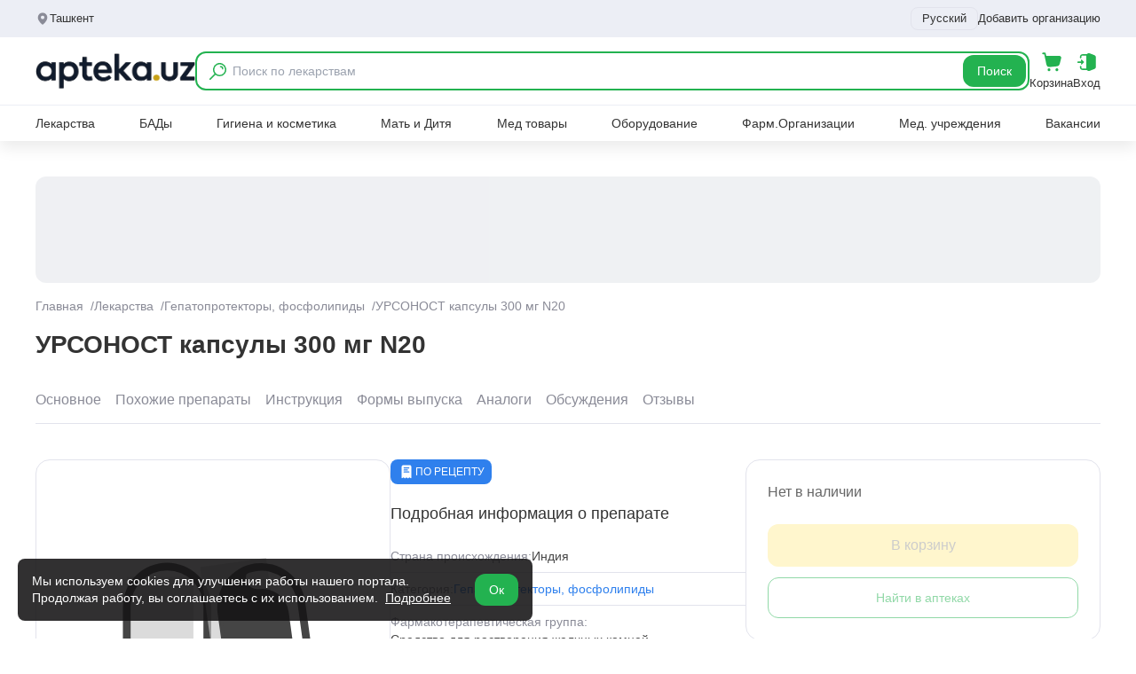

--- FILE ---
content_type: text/html;charset=utf-8
request_url: https://apteka.uz/offer/ursonost-kapsuly-300-mg-n20
body_size: 50835
content:
<!DOCTYPE html><html  lang="ru"><head><meta charset="utf-8">
<meta name="viewport" content="width=device-width, initial-scale=1">
<title>💊 УРСОНОСТ капсулы 300 мг N20 в Ташкенте купить онлайн в аптеке, аналоги, инструкция и отзывы на Apteka.uz (ID#152386)</title>
<script src="https://pagead2.googlesyndication.com/pagead/js/adsbygoogle.js?client=ca-pub-9855401993780776" async defer crossorigin="anonymous"></script>
<script src="https://yandex.ru/ads/system/context.js" async></script>
<script src="https://www.googletagmanager.com/gtag/js?id=G-6KQV1BBW72" async></script>
<style>*,:after,:before{--tw-border-spacing-x:0;--tw-border-spacing-y:0;--tw-translate-x:0;--tw-translate-y:0;--tw-rotate:0;--tw-skew-x:0;--tw-skew-y:0;--tw-scale-x:1;--tw-scale-y:1;--tw-pan-x: ;--tw-pan-y: ;--tw-pinch-zoom: ;--tw-scroll-snap-strictness:proximity;--tw-gradient-from-position: ;--tw-gradient-via-position: ;--tw-gradient-to-position: ;--tw-ordinal: ;--tw-slashed-zero: ;--tw-numeric-figure: ;--tw-numeric-spacing: ;--tw-numeric-fraction: ;--tw-ring-inset: ;--tw-ring-offset-width:0px;--tw-ring-offset-color:#fff;--tw-ring-color:rgba(59,130,246,.5);--tw-ring-offset-shadow:0 0 #0000;--tw-ring-shadow:0 0 #0000;--tw-shadow:0 0 #0000;--tw-shadow-colored:0 0 #0000;--tw-blur: ;--tw-brightness: ;--tw-contrast: ;--tw-grayscale: ;--tw-hue-rotate: ;--tw-invert: ;--tw-saturate: ;--tw-sepia: ;--tw-drop-shadow: ;--tw-backdrop-blur: ;--tw-backdrop-brightness: ;--tw-backdrop-contrast: ;--tw-backdrop-grayscale: ;--tw-backdrop-hue-rotate: ;--tw-backdrop-invert: ;--tw-backdrop-opacity: ;--tw-backdrop-saturate: ;--tw-backdrop-sepia: ;--tw-contain-size: ;--tw-contain-layout: ;--tw-contain-paint: ;--tw-contain-style: }::backdrop{--tw-border-spacing-x:0;--tw-border-spacing-y:0;--tw-translate-x:0;--tw-translate-y:0;--tw-rotate:0;--tw-skew-x:0;--tw-skew-y:0;--tw-scale-x:1;--tw-scale-y:1;--tw-pan-x: ;--tw-pan-y: ;--tw-pinch-zoom: ;--tw-scroll-snap-strictness:proximity;--tw-gradient-from-position: ;--tw-gradient-via-position: ;--tw-gradient-to-position: ;--tw-ordinal: ;--tw-slashed-zero: ;--tw-numeric-figure: ;--tw-numeric-spacing: ;--tw-numeric-fraction: ;--tw-ring-inset: ;--tw-ring-offset-width:0px;--tw-ring-offset-color:#fff;--tw-ring-color:rgba(59,130,246,.5);--tw-ring-offset-shadow:0 0 #0000;--tw-ring-shadow:0 0 #0000;--tw-shadow:0 0 #0000;--tw-shadow-colored:0 0 #0000;--tw-blur: ;--tw-brightness: ;--tw-contrast: ;--tw-grayscale: ;--tw-hue-rotate: ;--tw-invert: ;--tw-saturate: ;--tw-sepia: ;--tw-drop-shadow: ;--tw-backdrop-blur: ;--tw-backdrop-brightness: ;--tw-backdrop-contrast: ;--tw-backdrop-grayscale: ;--tw-backdrop-hue-rotate: ;--tw-backdrop-invert: ;--tw-backdrop-opacity: ;--tw-backdrop-saturate: ;--tw-backdrop-sepia: ;--tw-contain-size: ;--tw-contain-layout: ;--tw-contain-paint: ;--tw-contain-style: }*,:after,:before{border:0 solid #e5e7eb;box-sizing:border-box}:after,:before{--tw-content:""}:host,html{line-height:1.5;-webkit-text-size-adjust:100%;font-family:ui-sans-serif,system-ui,sans-serif,Apple Color Emoji,Segoe UI Emoji,Segoe UI Symbol,Noto Color Emoji;font-feature-settings:normal;font-variation-settings:normal;-moz-tab-size:4;-o-tab-size:4;tab-size:4;-webkit-tap-highlight-color:transparent}body{line-height:inherit;margin:0}hr{border-top-width:1px;color:inherit;height:0}abbr:where([title]){-webkit-text-decoration:underline dotted;text-decoration:underline dotted}h1,h2,h3,h4,h5,h6{font-size:inherit;font-weight:inherit}a{color:inherit;text-decoration:inherit}b,strong{font-weight:bolder}code,kbd,pre,samp{font-family:ui-monospace,SFMono-Regular,Menlo,Monaco,Consolas,Liberation Mono,Courier New,monospace;font-feature-settings:normal;font-size:1em;font-variation-settings:normal}small{font-size:80%}sub,sup{font-size:75%;line-height:0;position:relative;vertical-align:baseline}sub{bottom:-.25em}sup{top:-.5em}table{border-collapse:collapse;border-color:inherit;text-indent:0}button,input,optgroup,select,textarea{color:inherit;font-family:inherit;font-feature-settings:inherit;font-size:100%;font-variation-settings:inherit;font-weight:inherit;letter-spacing:inherit;line-height:inherit;margin:0;padding:0}button,select{text-transform:none}button,input:where([type=button]),input:where([type=reset]),input:where([type=submit]){-webkit-appearance:button;background-color:transparent;background-image:none}:-moz-focusring{outline:auto}:-moz-ui-invalid{box-shadow:none}progress{vertical-align:baseline}::-webkit-inner-spin-button,::-webkit-outer-spin-button{height:auto}[type=search]{-webkit-appearance:textfield;outline-offset:-2px}::-webkit-search-decoration{-webkit-appearance:none}::-webkit-file-upload-button{-webkit-appearance:button;font:inherit}summary{display:list-item}blockquote,dd,dl,figure,h1,h2,h3,h4,h5,h6,hr,p,pre{margin:0}fieldset{margin:0}fieldset,legend{padding:0}menu,ol,ul{list-style:none;margin:0;padding:0}dialog{padding:0}textarea{resize:vertical}input::-moz-placeholder,textarea::-moz-placeholder{color:#9ca3af;opacity:1}input::placeholder,textarea::placeholder{color:#9ca3af;opacity:1}[role=button],button{cursor:pointer}:disabled{cursor:default}audio,canvas,embed,iframe,img,object,svg,video{display:block;vertical-align:middle}img,video{height:auto;max-width:100%}[hidden]:where(:not([hidden=until-found])){display:none}.\!container{width:100%!important}.container{width:100%}.sr-only{height:1px;margin:-1px;overflow:hidden;padding:0;position:absolute;width:1px;clip:rect(0,0,0,0);border-width:0;white-space:nowrap}.pointer-events-none{pointer-events:none}.visible{visibility:visible}.invisible{visibility:hidden}.collapse{visibility:collapse}.fixed{position:fixed}.absolute{position:absolute}.relative{position:relative}.sticky{position:sticky}.inset-0{inset:0}.\!bottom-32{bottom:8rem!important}.bottom-0{bottom:0}.bottom-5{bottom:1.25rem}.bottom-\[-30px\]{bottom:-30px}.bottom-\[58px\]{bottom:58px}.left-0{left:0}.left-1\/2{left:50%}.left-3{left:.75rem}.left-4{left:1rem}.left-5{left:1.25rem}.left-\[-20px\]{left:-20px}.right-0{right:0}.right-2{right:.5rem}.right-2\.5{right:.625rem}.right-3{right:.75rem}.right-4{right:1rem}.right-6{right:1.5rem}.right-\[-20px\]{right:-20px}.top-0{top:0}.top-1\/2{top:50%}.top-14{top:3.5rem}.top-2{top:.5rem}.top-24{top:6rem}.top-3{top:.75rem}.top-4{top:1rem}.top-5{top:1.25rem}.top-6{top:1.5rem}.top-\[-2px\]{top:-2px}.top-\[160px\]{top:160px}.top-\[77px\]{top:77px}.top-\[84px\]{top:84px}.top-full{top:100%}.z-10{z-index:10}.z-20{z-index:20}.z-30{z-index:30}.z-50{z-index:50}.z-\[11\]{z-index:11}.z-\[1\]{z-index:1}.z-\[21\]{z-index:21}.z-\[5\]{z-index:5}.z-\[60\]{z-index:60}.z-\[8\]{z-index:8}.col-span-2{grid-column:span 2/span 2}.col-span-5{grid-column:span 5/span 5}.col-span-7{grid-column:span 7/span 7}.m-auto{margin:auto}.mx-2{margin-left:.5rem;margin-right:.5rem}.mx-auto{margin-left:auto;margin-right:auto}.my-3{margin-bottom:.75rem;margin-top:.75rem}.my-4{margin-bottom:1rem;margin-top:1rem}.my-\[-16px\]{margin-bottom:-16px;margin-top:-16px}.\!mb-0{margin-bottom:0!important}.\!mb-2{margin-bottom:.5rem!important}.\!mb-3{margin-bottom:.75rem!important}.\!mb-4{margin-bottom:1rem!important}.mb-0\.5{margin-bottom:.125rem}.mb-1{margin-bottom:.25rem}.mb-1\.5{margin-bottom:.375rem}.mb-10{margin-bottom:2.5rem}.mb-2{margin-bottom:.5rem}.mb-3{margin-bottom:.75rem}.mb-4{margin-bottom:1rem}.mb-5{margin-bottom:1.25rem}.mb-6{margin-bottom:1.5rem}.mb-8{margin-bottom:2rem}.ml-1{margin-left:.25rem}.ml-10{margin-left:2.5rem}.ml-2{margin-left:.5rem}.ml-\[-60px\]{margin-left:-60px}.mr-1{margin-right:.25rem}.mr-1\.5{margin-right:.375rem}.mr-2{margin-right:.5rem}.mr-\[-60px\]{margin-right:-60px}.mt-0{margin-top:0}.mt-0\.5{margin-top:.125rem}.mt-1{margin-top:.25rem}.mt-10{margin-top:2.5rem}.mt-2{margin-top:.5rem}.mt-3{margin-top:.75rem}.mt-4{margin-top:1rem}.mt-5{margin-top:1.25rem}.mt-6{margin-top:1.5rem}.mt-8{margin-top:2rem}.mt-auto{margin-top:auto}.line-clamp-4{display:-webkit-box;overflow:hidden;-webkit-box-orient:vertical;-webkit-line-clamp:4}.block{display:block}.inline-block{display:inline-block}.\!flex{display:flex!important}.flex{display:flex}.inline-flex{display:inline-flex}.grid{display:grid}.\!hidden{display:none!important}.hidden{display:none}.aspect-square{aspect-ratio:1/1}.\!h-8{height:2rem!important}.h-1{height:.25rem}.h-10{height:2.5rem}.h-11{height:2.75rem}.h-12{height:3rem}.h-14{height:3.5rem}.h-16{height:4rem}.h-2{height:.5rem}.h-3{height:.75rem}.h-3\.5{height:.875rem}.h-4{height:1rem}.h-48{height:12rem}.h-5{height:1.25rem}.h-6{height:1.5rem}.h-7{height:1.75rem}.h-8{height:2rem}.h-9{height:2.25rem}.h-\[100px\]{height:100px}.h-\[108px\]{height:108px}.h-\[120px\]{height:120px}.h-\[150px\]{height:150px}.h-\[152px\]{height:152px}.h-\[160px\]{height:160px}.h-\[176px\]{height:176px}.h-\[180px\]{height:180px}.h-\[200px\]{height:200px}.h-\[220px\]{height:220px}.h-\[230px\]{height:230px}.h-\[240px\]{height:240px}.h-\[254px\]{height:254px}.h-\[300px\]{height:300px}.h-\[392px\]{height:392px}.h-\[400px\]{height:400px}.h-\[600px\]{height:600px}.h-\[60px\]{height:60px}.h-\[64px\]{height:64px}.h-\[77px\]{height:77px}.h-\[80px\]{height:80px}.h-full{height:100%}.max-h-60{max-height:15rem}.max-h-\[500px\]{max-height:500px}.max-h-\[80vh\]{max-height:80vh}.max-h-\[85vh\]{max-height:85vh}.max-h-\[90vh\]{max-height:90vh}.max-h-full{max-height:100%}.min-h-4{min-height:1rem}.min-h-\[100px\]{min-height:100px}.min-h-\[150px\]{min-height:150px}.min-h-\[25px\]{min-height:25px}.min-h-\[44px\]{min-height:44px}.min-h-\[90px\]{min-height:90px}.\!w-\[60\%\]{width:60%!important}.\!w-full{width:100%!important}.w-1{width:.25rem}.w-1\/2{width:50%}.w-1\/3{width:33.333333%}.w-1\/4{width:25%}.w-10{width:2.5rem}.w-12{width:3rem}.w-14{width:3.5rem}.w-16{width:4rem}.w-2{width:.5rem}.w-2\/3{width:66.666667%}.w-20{width:5rem}.w-24{width:6rem}.w-3{width:.75rem}.w-3\.5{width:.875rem}.w-3\/4{width:75%}.w-32{width:8rem}.w-4{width:1rem}.w-4\/5{width:80%}.w-5{width:1.25rem}.w-5\/6{width:83.333333%}.w-6{width:1.5rem}.w-8{width:2rem}.w-80{width:20rem}.w-\[1000px\]{width:1000px}.w-\[100px\]{width:100px}.w-\[108px\]{width:108px}.w-\[120px\]{width:120px}.w-\[140px\]{width:140px}.w-\[152px\]{width:152px}.w-\[180px\]{width:180px}.w-\[200px\]{width:200px}.w-\[240px\]{width:240px}.w-\[30\%\]{width:30%}.w-\[310px\]{width:310px}.w-\[340px\]{width:340px}.w-\[392px\]{width:392px}.w-\[400px\]{width:400px}.w-\[600px\]{width:600px}.w-\[60px\]{width:60px}.w-\[65\%\]{width:65%}.w-\[70\%\]{width:70%}.w-full{width:100%}.min-w-12{min-width:3rem}.min-w-14{min-width:3.5rem}.min-w-16{min-width:4rem}.min-w-4{min-width:1rem}.min-w-5{min-width:1.25rem}.min-w-8{min-width:2rem}.min-w-\[100px\]{min-width:100px}.min-w-\[160px\]{min-width:160px}.min-w-\[180px\]{min-width:180px}.min-w-\[20px\]{min-width:20px}.min-w-\[250px\]{min-width:250px}.min-w-\[260px\]{min-width:260px}.min-w-\[320px\]{min-width:320px}.min-w-\[340px\]{min-width:340px}.min-w-\[380px\]{min-width:380px}.min-w-\[40px\]{min-width:40px}.min-w-\[80px\]{min-width:80px}.min-w-\[84px\]{min-width:84px}.min-w-\[88px\]{min-width:88px}.min-w-max{min-width:-moz-max-content;min-width:max-content}.max-w-16{max-width:4rem}.max-w-2xl{max-width:42rem}.max-w-8{max-width:2rem}.max-w-\[100px\]{max-width:100px}.max-w-\[160px\]{max-width:160px}.max-w-\[180px\]{max-width:180px}.max-w-\[200px\]{max-width:200px}.max-w-\[220px\]{max-width:220px}.max-w-\[250px\]{max-width:250px}.max-w-\[260px\]{max-width:260px}.max-w-\[280px\]{max-width:280px}.max-w-\[300px\]{max-width:300px}.max-w-\[320px\]{max-width:320px}.max-w-\[340px\]{max-width:340px}.max-w-\[35\%\]{max-width:35%}.max-w-\[360px\]{max-width:360px}.max-w-\[380px\]{max-width:380px}.max-w-\[400px\]{max-width:400px}.max-w-\[420px\]{max-width:420px}.max-w-\[560px\]{max-width:560px}.max-w-\[580px\]{max-width:580px}.max-w-\[600px\]{max-width:600px}.max-w-\[80\%\]{max-width:80%}.max-w-\[80px\]{max-width:80px}.max-w-\[84px\]{max-width:84px}.max-w-\[90vw\]{max-width:90vw}.max-w-\[960px\]{max-width:960px}.max-w-full{max-width:100%}.flex-1{flex:1 1 0%}.flex-shrink{flex-shrink:1}.flex-shrink-0{flex-shrink:0}.-translate-x-1\/2{--tw-translate-x:-50%}.-translate-x-1\/2,.-translate-y-1\/2{transform:translate(var(--tw-translate-x),var(--tw-translate-y)) rotate(var(--tw-rotate)) skew(var(--tw-skew-x)) skewY(var(--tw-skew-y)) scaleX(var(--tw-scale-x)) scaleY(var(--tw-scale-y))}.-translate-y-1\/2{--tw-translate-y:-50%}.rotate-180{--tw-rotate:180deg}.rotate-180,.transform{transform:translate(var(--tw-translate-x),var(--tw-translate-y)) rotate(var(--tw-rotate)) skew(var(--tw-skew-x)) skewY(var(--tw-skew-y)) scaleX(var(--tw-scale-x)) scaleY(var(--tw-scale-y))}@keyframes pulse{50%{opacity:.5}}.animate-pulse{animation:pulse 2s cubic-bezier(.4,0,.6,1) infinite}.cursor-not-allowed{cursor:not-allowed}.cursor-pointer{cursor:pointer}.select-none{-webkit-user-select:none;-moz-user-select:none;user-select:none}.resize-none{resize:none}.resize{resize:both}.columns-4{-moz-columns:4;column-count:4}.break-inside-avoid{-moz-column-break-inside:avoid;break-inside:avoid}.grid-cols-1{grid-template-columns:repeat(1,minmax(0,1fr))}.grid-cols-12{grid-template-columns:repeat(12,minmax(0,1fr))}.grid-cols-2{grid-template-columns:repeat(2,minmax(0,1fr))}.grid-cols-3{grid-template-columns:repeat(3,minmax(0,1fr))}.grid-cols-4{grid-template-columns:repeat(4,minmax(0,1fr))}.grid-cols-5{grid-template-columns:repeat(5,minmax(0,1fr))}.flex-col{flex-direction:column}.flex-wrap{flex-wrap:wrap}.items-start{align-items:flex-start}.items-end{align-items:flex-end}.items-center{align-items:center}.justify-start{justify-content:flex-start}.justify-end{justify-content:flex-end}.justify-center{justify-content:center}.justify-between{justify-content:space-between}.gap-0{gap:0}.gap-0\.5{gap:.125rem}.gap-1{gap:.25rem}.gap-1\.5{gap:.375rem}.gap-10{gap:2.5rem}.gap-2{gap:.5rem}.gap-2\.5{gap:.625rem}.gap-3{gap:.75rem}.gap-4{gap:1rem}.gap-5{gap:1.25rem}.gap-6{gap:1.5rem}.gap-8{gap:2rem}.gap-x-2{-moz-column-gap:.5rem;column-gap:.5rem}.gap-x-3{-moz-column-gap:.75rem;column-gap:.75rem}.gap-x-4{-moz-column-gap:1rem;column-gap:1rem}.gap-y-2{row-gap:.5rem}.space-x-2>:not([hidden])~:not([hidden]){--tw-space-x-reverse:0;margin-left:calc(.5rem*(1 - var(--tw-space-x-reverse)));margin-right:calc(.5rem*var(--tw-space-x-reverse))}.space-y-1>:not([hidden])~:not([hidden]){--tw-space-y-reverse:0;margin-bottom:calc(.25rem*var(--tw-space-y-reverse));margin-top:calc(.25rem*(1 - var(--tw-space-y-reverse)))}.space-y-2>:not([hidden])~:not([hidden]){--tw-space-y-reverse:0;margin-bottom:calc(.5rem*var(--tw-space-y-reverse));margin-top:calc(.5rem*(1 - var(--tw-space-y-reverse)))}.space-y-4>:not([hidden])~:not([hidden]){--tw-space-y-reverse:0;margin-bottom:calc(1rem*var(--tw-space-y-reverse));margin-top:calc(1rem*(1 - var(--tw-space-y-reverse)))}.overflow-hidden{overflow:hidden}.overflow-x-auto{overflow-x:auto}.overflow-y-auto{overflow-y:auto}.whitespace-nowrap{white-space:nowrap}.rounded{border-radius:.25rem}.rounded-2xl{border-radius:1rem}.rounded-3xl{border-radius:1.5rem}.rounded-full{border-radius:9999px}.rounded-lg{border-radius:.5rem}.rounded-md{border-radius:.375rem}.rounded-xl{border-radius:.75rem}.rounded-l-lg{border-bottom-left-radius:.5rem;border-top-left-radius:.5rem}.rounded-l-xl{border-bottom-left-radius:.75rem;border-top-left-radius:.75rem}.rounded-r-lg{border-bottom-right-radius:.5rem;border-top-right-radius:.5rem}.rounded-r-xl{border-bottom-right-radius:.75rem;border-top-right-radius:.75rem}.rounded-t-2xl{border-top-left-radius:1rem;border-top-right-radius:1rem}.rounded-tl-xl{border-top-left-radius:.75rem}.border{border-width:1px}.border-2{border-width:2px}.border-b{border-bottom-width:1px}.border-b-2{border-bottom-width:2px}.border-l{border-left-width:1px}.border-t{border-top-width:1px}.border-solid{border-style:solid}.border-dashed{border-style:dashed}.border-008dd2{--tw-border-opacity:1;border-color:rgb(0 141 210/var(--tw-border-opacity,1))}.border-23b250{--tw-border-opacity:1;border-color:rgb(35 178 80/var(--tw-border-opacity,1))}.border-2f80ed{--tw-border-opacity:1;border-color:rgb(47 128 237/var(--tw-border-opacity,1))}.border-333{--tw-border-opacity:1;border-color:rgb(51 51 51/var(--tw-border-opacity,1))}.border-8a8b97{--tw-border-opacity:1;border-color:rgb(138 139 151/var(--tw-border-opacity,1))}.border-E5EBFF{--tw-border-opacity:1;border-color:rgb(229 235 255/var(--tw-border-opacity,1))}.border-\[\#23b250\]{--tw-border-opacity:1;border-color:rgb(35 178 80/var(--tw-border-opacity,1))}.border-d0d2de{--tw-border-opacity:1;border-color:rgb(208 210 222/var(--tw-border-opacity,1))}.border-e2e3ec{--tw-border-opacity:1;border-color:rgb(226 227 236/var(--tw-border-opacity,1))}.border-eceef5{--tw-border-opacity:1;border-color:rgb(236 238 245/var(--tw-border-opacity,1))}.border-gray-200{--tw-border-opacity:1;border-color:rgb(229 231 235/var(--tw-border-opacity,1))}.bg-008dd2{--tw-bg-opacity:1;background-color:rgb(0 141 210/var(--tw-bg-opacity,1))}.bg-0d9839{--tw-bg-opacity:1;background-color:rgb(13 152 57/var(--tw-bg-opacity,1))}.bg-23b250{--tw-bg-opacity:1;background-color:rgb(35 178 80/var(--tw-bg-opacity,1))}.bg-2f80ed{--tw-bg-opacity:1;background-color:rgb(47 128 237/var(--tw-bg-opacity,1))}.bg-333{--tw-bg-opacity:1;background-color:rgb(51 51 51/var(--tw-bg-opacity,1))}.bg-F7F9FF{--tw-bg-opacity:1;background-color:rgb(247 249 255/var(--tw-bg-opacity,1))}.bg-\[\#151415e0\]{background-color:#151415e0}.bg-\[\#23b250\]{--tw-bg-opacity:1;background-color:rgb(35 178 80/var(--tw-bg-opacity,1))}.bg-\[\#DDFFE8\]{--tw-bg-opacity:1;background-color:rgb(221 255 232/var(--tw-bg-opacity,1))}.bg-\[\#F7FAFC\]{--tw-bg-opacity:1;background-color:rgb(247 250 252/var(--tw-bg-opacity,1))}.bg-\[\#f0d043\]{--tw-bg-opacity:1;background-color:rgb(240 208 67/var(--tw-bg-opacity,1))}.bg-\[rgba\(0\,0\,0\,0\.5\)\]{background-color:#00000080}.bg-\[rgba\(0\,0\,0\,0\.8\)\]{background-color:#000c}.bg-black\/50{background-color:#00000080}.bg-blue-100{--tw-bg-opacity:1;background-color:rgb(219 234 254/var(--tw-bg-opacity,1))}.bg-blue-500{--tw-bg-opacity:1;background-color:rgb(59 130 246/var(--tw-bg-opacity,1))}.bg-blue-600{--tw-bg-opacity:1;background-color:rgb(37 99 235/var(--tw-bg-opacity,1))}.bg-e2e3ec{--tw-bg-opacity:1;background-color:rgb(226 227 236/var(--tw-bg-opacity,1))}.bg-ebedf0{--tw-bg-opacity:1;background-color:rgb(235 237 240/var(--tw-bg-opacity,1))}.bg-ebefff{--tw-bg-opacity:1;background-color:rgb(235 239 255/var(--tw-bg-opacity,1))}.bg-eceef5{--tw-bg-opacity:1;background-color:rgb(236 238 245/var(--tw-bg-opacity,1))}.bg-f0f4d6{--tw-bg-opacity:1;background-color:rgb(240 244 214/var(--tw-bg-opacity,1))}.bg-f0f7ff{--tw-bg-opacity:1;background-color:rgb(240 247 255/var(--tw-bg-opacity,1))}.bg-f3f3f3{--tw-bg-opacity:1;background-color:rgb(243 243 243/var(--tw-bg-opacity,1))}.bg-f4f4f4{--tw-bg-opacity:1;background-color:rgb(244 244 244/var(--tw-bg-opacity,1))}.bg-f4f5f8{--tw-bg-opacity:1;background-color:rgb(244 245 248/var(--tw-bg-opacity,1))}.bg-f7f7f7{--tw-bg-opacity:1;background-color:rgb(247 247 247/var(--tw-bg-opacity,1))}.bg-fafafa{--tw-bg-opacity:1;background-color:rgb(250 250 250/var(--tw-bg-opacity,1))}.bg-ff2d55{--tw-bg-opacity:1;background-color:rgb(255 45 85/var(--tw-bg-opacity,1))}.bg-ffda34{--tw-bg-opacity:1;background-color:rgb(255 218 52/var(--tw-bg-opacity,1))}.bg-gray-100{--tw-bg-opacity:1;background-color:rgb(243 244 246/var(--tw-bg-opacity,1))}.bg-gray-200{--tw-bg-opacity:1;background-color:rgb(229 231 235/var(--tw-bg-opacity,1))}.bg-gray-300{--tw-bg-opacity:1;background-color:rgb(209 213 219/var(--tw-bg-opacity,1))}.bg-gray-400{--tw-bg-opacity:1;background-color:rgb(156 163 175/var(--tw-bg-opacity,1))}.bg-gray-50{--tw-bg-opacity:1;background-color:rgb(249 250 251/var(--tw-bg-opacity,1))}.bg-green-100{--tw-bg-opacity:1;background-color:rgb(220 252 231/var(--tw-bg-opacity,1))}.bg-orange-100{--tw-bg-opacity:1;background-color:rgb(255 237 213/var(--tw-bg-opacity,1))}.bg-purple-100{--tw-bg-opacity:1;background-color:rgb(243 232 255/var(--tw-bg-opacity,1))}.bg-red-100{--tw-bg-opacity:1;background-color:rgb(254 226 226/var(--tw-bg-opacity,1))}.bg-red-200{--tw-bg-opacity:1;background-color:rgb(254 202 202/var(--tw-bg-opacity,1))}.bg-red-500{--tw-bg-opacity:1;background-color:rgb(239 68 68/var(--tw-bg-opacity,1))}.bg-transparent{background-color:transparent}.bg-white{--tw-bg-opacity:1;background-color:rgb(255 255 255/var(--tw-bg-opacity,1))}.bg-yellow-100{--tw-bg-opacity:1;background-color:rgb(254 249 195/var(--tw-bg-opacity,1))}.object-contain{-o-object-fit:contain;object-fit:contain}.object-cover{-o-object-fit:cover;object-fit:cover}.object-center{-o-object-position:center;object-position:center}.p-1{padding:.25rem}.p-2{padding:.5rem}.p-3{padding:.75rem}.p-4{padding:1rem}.p-5{padding:1.25rem}.p-6{padding:1.5rem}.p-8{padding:2rem}.\!px-4{padding-left:1rem!important;padding-right:1rem!important}.\!py-2{padding-bottom:.5rem!important;padding-top:.5rem!important}.px-1{padding-left:.25rem;padding-right:.25rem}.px-1\.5{padding-left:.375rem;padding-right:.375rem}.px-10{padding-left:2.5rem;padding-right:2.5rem}.px-12{padding-left:3rem;padding-right:3rem}.px-2{padding-left:.5rem;padding-right:.5rem}.px-3{padding-left:.75rem;padding-right:.75rem}.px-4{padding-left:1rem;padding-right:1rem}.px-6{padding-left:1.5rem;padding-right:1.5rem}.px-8{padding-left:2rem;padding-right:2rem}.py-0\.5{padding-bottom:.125rem;padding-top:.125rem}.py-1{padding-bottom:.25rem;padding-top:.25rem}.py-1\.5{padding-bottom:.375rem;padding-top:.375rem}.py-10{padding-bottom:2.5rem;padding-top:2.5rem}.py-12{padding-bottom:3rem;padding-top:3rem}.py-2{padding-bottom:.5rem;padding-top:.5rem}.py-2\.5{padding-bottom:.625rem;padding-top:.625rem}.py-20{padding-bottom:5rem;padding-top:5rem}.py-3{padding-bottom:.75rem;padding-top:.75rem}.py-4{padding-bottom:1rem;padding-top:1rem}.py-6{padding-bottom:1.5rem;padding-top:1.5rem}.py-7{padding-bottom:1.75rem;padding-top:1.75rem}.py-8{padding-bottom:2rem;padding-top:2rem}.pb-0{padding-bottom:0}.pb-0\.5{padding-bottom:.125rem}.pb-1{padding-bottom:.25rem}.pb-10{padding-bottom:2.5rem}.pb-14{padding-bottom:3.5rem}.pb-2{padding-bottom:.5rem}.pb-3{padding-bottom:.75rem}.pb-4{padding-bottom:1rem}.pb-6{padding-bottom:1.5rem}.pl-1{padding-left:.25rem}.pl-10{padding-left:2.5rem}.pl-16{padding-left:4rem}.pl-3{padding-left:.75rem}.pl-4{padding-left:1rem}.pl-8{padding-left:2rem}.pl-9{padding-left:2.25rem}.pr-0\.5{padding-right:.125rem}.pr-10{padding-right:2.5rem}.pr-2{padding-right:.5rem}.pr-3{padding-right:.75rem}.pr-8{padding-right:2rem}.pt-1{padding-top:.25rem}.pt-12{padding-top:3rem}.pt-20{padding-top:5rem}.pt-3{padding-top:.75rem}.pt-4{padding-top:1rem}.pt-6{padding-top:1.5rem}.pt-8{padding-top:2rem}.text-left{text-align:left}.text-center{text-align:center}.text-right{text-align:right}.\!text-base{font-size:1rem!important;line-height:1.5rem!important}.text-2xl{font-size:1.5rem;line-height:2rem}.text-3xl{font-size:1.875rem;line-height:2.25rem}.text-\[10px\]{font-size:10px}.text-base{font-size:1rem;line-height:1.5rem}.text-lg{font-size:1.125rem;line-height:1.75rem}.text-sm{font-size:.875rem;line-height:1.25rem}.text-xl{font-size:1.25rem;line-height:1.75rem}.text-xs{font-size:.75rem;line-height:1rem}.font-bold{font-weight:700}.font-medium{font-weight:500}.font-normal{font-weight:400}.font-semibold{font-weight:600}.uppercase{text-transform:uppercase}.italic{font-style:italic}.leading-5{line-height:1.25rem}.leading-6{line-height:1.5rem}.leading-\[18px\]{line-height:18px}.leading-none{line-height:1}.leading-relaxed{line-height:1.625}.leading-snug{line-height:1.375}.tracking-\[-0\.8px\]{letter-spacing:-.8px}.tracking-\[4px\]{letter-spacing:4px}.text-008dd2{--tw-text-opacity:1;color:rgb(0 141 210/var(--tw-text-opacity,1))}.text-151415{--tw-text-opacity:1;color:rgb(21 20 21/var(--tw-text-opacity,1))}.text-202020{--tw-text-opacity:1;color:rgb(32 32 32/var(--tw-text-opacity,1))}.text-23b250{--tw-text-opacity:1;color:rgb(35 178 80/var(--tw-text-opacity,1))}.text-2f80ed{--tw-text-opacity:1;color:rgb(47 128 237/var(--tw-text-opacity,1))}.text-333{--tw-text-opacity:1;color:rgb(51 51 51/var(--tw-text-opacity,1))}.text-474747{--tw-text-opacity:1;color:rgb(71 71 71/var(--tw-text-opacity,1))}.text-51525a{--tw-text-opacity:1;color:rgb(81 82 90/var(--tw-text-opacity,1))}.text-666{--tw-text-opacity:1;color:rgb(102 102 102/var(--tw-text-opacity,1))}.text-767676{--tw-text-opacity:1;color:rgb(118 118 118/var(--tw-text-opacity,1))}.text-818c99{--tw-text-opacity:1;color:rgb(129 140 153/var(--tw-text-opacity,1))}.text-8a8b97{--tw-text-opacity:1;color:rgb(138 139 151/var(--tw-text-opacity,1))}.text-8fa6bc{--tw-text-opacity:1;color:rgb(143 166 188/var(--tw-text-opacity,1))}.text-\[\#23b250\]{--tw-text-opacity:1;color:rgb(35 178 80/var(--tw-text-opacity,1))}.text-\[\#43B068\]{--tw-text-opacity:1;color:rgb(67 176 104/var(--tw-text-opacity,1))}.text-\[\#4F7396\]{--tw-text-opacity:1;color:rgb(79 115 150/var(--tw-text-opacity,1))}.text-\[\#727272\]{--tw-text-opacity:1;color:rgb(114 114 114/var(--tw-text-opacity,1))}.text-\[\#b6b7c3\]{--tw-text-opacity:1;color:rgb(182 183 195/var(--tw-text-opacity,1))}.text-\[\#ffcc00\]{--tw-text-opacity:1;color:rgb(255 204 0/var(--tw-text-opacity,1))}.text-a0a1b1{--tw-text-opacity:1;color:rgb(160 161 177/var(--tw-text-opacity,1))}.text-b6b7c3{--tw-text-opacity:1;color:rgb(182 183 195/var(--tw-text-opacity,1))}.text-black{--tw-text-opacity:1;color:rgb(0 0 0/var(--tw-text-opacity,1))}.text-blue-500{--tw-text-opacity:1;color:rgb(59 130 246/var(--tw-text-opacity,1))}.text-blue-600{--tw-text-opacity:1;color:rgb(37 99 235/var(--tw-text-opacity,1))}.text-e2e3ec{--tw-text-opacity:1;color:rgb(226 227 236/var(--tw-text-opacity,1))}.text-ffda34{--tw-text-opacity:1;color:rgb(255 218 52/var(--tw-text-opacity,1))}.text-gray-300{--tw-text-opacity:1;color:rgb(209 213 219/var(--tw-text-opacity,1))}.text-gray-400{--tw-text-opacity:1;color:rgb(156 163 175/var(--tw-text-opacity,1))}.text-gray-500{--tw-text-opacity:1;color:rgb(107 114 128/var(--tw-text-opacity,1))}.text-gray-600{--tw-text-opacity:1;color:rgb(75 85 99/var(--tw-text-opacity,1))}.text-gray-700{--tw-text-opacity:1;color:rgb(55 65 81/var(--tw-text-opacity,1))}.text-gray-800{--tw-text-opacity:1;color:rgb(31 41 55/var(--tw-text-opacity,1))}.text-gray-900{--tw-text-opacity:1;color:rgb(17 24 39/var(--tw-text-opacity,1))}.text-green-500{--tw-text-opacity:1;color:rgb(34 197 94/var(--tw-text-opacity,1))}.text-green-600{--tw-text-opacity:1;color:rgb(22 163 74/var(--tw-text-opacity,1))}.text-orange-500{--tw-text-opacity:1;color:rgb(249 115 22/var(--tw-text-opacity,1))}.text-purple-600{--tw-text-opacity:1;color:rgb(147 51 234/var(--tw-text-opacity,1))}.text-red-500{--tw-text-opacity:1;color:rgb(239 68 68/var(--tw-text-opacity,1))}.text-white{--tw-text-opacity:1;color:rgb(255 255 255/var(--tw-text-opacity,1))}.underline{text-decoration-line:underline}.placeholder-gray-400::-moz-placeholder{--tw-placeholder-opacity:1;color:rgb(156 163 175/var(--tw-placeholder-opacity,1))}.placeholder-gray-400::placeholder{--tw-placeholder-opacity:1;color:rgb(156 163 175/var(--tw-placeholder-opacity,1))}.opacity-0{opacity:0}.opacity-100{opacity:1}.opacity-50{opacity:.5}.opacity-70{opacity:.7}.shadow-024{--tw-shadow:0 -2px 4px #0000001a;--tw-shadow-colored:0 -2px 4px var(--tw-shadow-color);box-shadow:var(--tw-ring-offset-shadow,0 0 #0000),var(--tw-ring-shadow,0 0 #0000),var(--tw-shadow)}.shadow-0816,.shadow-\[0_8px_16px_rgba\(0\,0\,0\,\.08\)\]{--tw-shadow:0 8px 16px rgba(0,0,0,.08);--tw-shadow-colored:0 8px 16px var(--tw-shadow-color)}.shadow-0816,.shadow-\[0_8px_16px_rgba\(0\,0\,0\,\.08\)\],.shadow-lg{box-shadow:var(--tw-ring-offset-shadow,0 0 #0000),var(--tw-ring-shadow,0 0 #0000),var(--tw-shadow)}.shadow-lg{--tw-shadow:0 10px 15px -3px rgba(0,0,0,.1),0 4px 6px -4px rgba(0,0,0,.1);--tw-shadow-colored:0 10px 15px -3px var(--tw-shadow-color),0 4px 6px -4px var(--tw-shadow-color)}.shadow-md{--tw-shadow:0 4px 6px -1px rgba(0,0,0,.1),0 2px 4px -2px rgba(0,0,0,.1);--tw-shadow-colored:0 4px 6px -1px var(--tw-shadow-color),0 2px 4px -2px var(--tw-shadow-color);box-shadow:var(--tw-ring-offset-shadow,0 0 #0000),var(--tw-ring-shadow,0 0 #0000),var(--tw-shadow)}.outline{outline-style:solid}.filter{filter:var(--tw-blur) var(--tw-brightness) var(--tw-contrast) var(--tw-grayscale) var(--tw-hue-rotate) var(--tw-invert) var(--tw-saturate) var(--tw-sepia) var(--tw-drop-shadow)}.transition{transition-duration:.15s;transition-property:color,background-color,border-color,text-decoration-color,fill,stroke,opacity,box-shadow,transform,filter,backdrop-filter;transition-timing-function:cubic-bezier(.4,0,.2,1)}.transition-all{transition-duration:.15s;transition-property:all;transition-timing-function:cubic-bezier(.4,0,.2,1)}.transition-colors{transition-duration:.15s;transition-property:color,background-color,border-color,text-decoration-color,fill,stroke;transition-timing-function:cubic-bezier(.4,0,.2,1)}.transition-opacity{transition-duration:.15s;transition-property:opacity;transition-timing-function:cubic-bezier(.4,0,.2,1)}.transition-transform{transition-duration:.15s;transition-property:transform;transition-timing-function:cubic-bezier(.4,0,.2,1)}.duration-100{transition-duration:.1s}.duration-150{transition-duration:.15s}.duration-200{transition-duration:.2s}.duration-300{transition-duration:.3s}.ease-in-out{transition-timing-function:cubic-bezier(.4,0,.2,1)}.ease-out{transition-timing-function:cubic-bezier(0,0,.2,1)}.before\:absolute:before{content:var(--tw-content);position:absolute}.before\:-left-\[22px\]:before{content:var(--tw-content);left:-22px}.before\:top-0:before{content:var(--tw-content);top:0}.before\:h-5:before{content:var(--tw-content);height:1.25rem}.before\:text-\[\#008dd2\]:before{content:var(--tw-content);--tw-text-opacity:1;color:rgb(0 141 210/var(--tw-text-opacity,1))}.before\:content-\[\'—\'\]:before{--tw-content:"—";content:var(--tw-content)}.after\:absolute:after{content:var(--tw-content);position:absolute}.after\:start-\[2px\]:after{content:var(--tw-content);inset-inline-start:2px}.after\:top-\[2px\]:after{content:var(--tw-content);top:2px}.after\:h-7:after{content:var(--tw-content);height:1.75rem}.after\:w-7:after{content:var(--tw-content);width:1.75rem}.after\:rounded-full:after{border-radius:9999px;content:var(--tw-content)}.after\:border:after{border-width:1px;content:var(--tw-content)}.after\:border-gray-300:after{content:var(--tw-content);--tw-border-opacity:1;border-color:rgb(209 213 219/var(--tw-border-opacity,1))}.after\:bg-white:after{content:var(--tw-content);--tw-bg-opacity:1;background-color:rgb(255 255 255/var(--tw-bg-opacity,1))}.after\:transition-all:after{content:var(--tw-content);transition-duration:.15s;transition-property:all;transition-timing-function:cubic-bezier(.4,0,.2,1)}.after\:content-\[\'\'\]:after{--tw-content:"";content:var(--tw-content)}.first\:pt-0:first-child{padding-top:0}.last\:mb-0:last-child{margin-bottom:0}.last\:border-b-0:last-child{border-bottom-width:0}.last\:pb-0:last-child{padding-bottom:0}.hover\:border-b-2:hover{border-bottom-width:2px}.hover\:border-23b250:hover{--tw-border-opacity:1;border-color:rgb(35 178 80/var(--tw-border-opacity,1))}.hover\:bg-23b250:hover{--tw-bg-opacity:1;background-color:rgb(35 178 80/var(--tw-bg-opacity,1))}.hover\:bg-blue-700:hover{--tw-bg-opacity:1;background-color:rgb(29 78 216/var(--tw-bg-opacity,1))}.hover\:bg-e2e3ec:hover{--tw-bg-opacity:1;background-color:rgb(226 227 236/var(--tw-bg-opacity,1))}.hover\:bg-f0d043:hover{--tw-bg-opacity:1;background-color:rgb(240 208 67/var(--tw-bg-opacity,1))}.hover\:bg-f4f5f8:hover{--tw-bg-opacity:1;background-color:rgb(244 245 248/var(--tw-bg-opacity,1))}.hover\:bg-gray-100:hover{--tw-bg-opacity:1;background-color:rgb(243 244 246/var(--tw-bg-opacity,1))}.hover\:bg-gray-50:hover{--tw-bg-opacity:1;background-color:rgb(249 250 251/var(--tw-bg-opacity,1))}.hover\:bg-purple-200:hover{--tw-bg-opacity:1;background-color:rgb(233 213 255/var(--tw-bg-opacity,1))}.hover\:text-23b250:hover{--tw-text-opacity:1;color:rgb(35 178 80/var(--tw-text-opacity,1))}.hover\:text-277c42:hover{--tw-text-opacity:1;color:rgb(39 124 66/var(--tw-text-opacity,1))}.hover\:text-333:hover{--tw-text-opacity:1;color:rgb(51 51 51/var(--tw-text-opacity,1))}.hover\:text-blue-600:hover{--tw-text-opacity:1;color:rgb(37 99 235/var(--tw-text-opacity,1))}.hover\:text-blue-700:hover{--tw-text-opacity:1;color:rgb(29 78 216/var(--tw-text-opacity,1))}.hover\:text-blue-800:hover{--tw-text-opacity:1;color:rgb(30 64 175/var(--tw-text-opacity,1))}.hover\:text-gray-200:hover{--tw-text-opacity:1;color:rgb(229 231 235/var(--tw-text-opacity,1))}.hover\:text-green-600:hover{--tw-text-opacity:1;color:rgb(22 163 74/var(--tw-text-opacity,1))}.hover\:text-green-700:hover{--tw-text-opacity:1;color:rgb(21 128 61/var(--tw-text-opacity,1))}.hover\:text-white:hover{--tw-text-opacity:1;color:rgb(255 255 255/var(--tw-text-opacity,1))}.hover\:underline:hover{text-decoration-line:underline}.hover\:opacity-70:hover{opacity:.7}.hover\:shadow-0816:hover{--tw-shadow:0 8px 16px rgba(0,0,0,.08);--tw-shadow-colored:0 8px 16px var(--tw-shadow-color);box-shadow:var(--tw-ring-offset-shadow,0 0 #0000),var(--tw-ring-shadow,0 0 #0000),var(--tw-shadow)}.focus\:border-23b250:focus{--tw-border-opacity:1;border-color:rgb(35 178 80/var(--tw-border-opacity,1))}.focus\:outline-none:focus{outline:2px solid transparent;outline-offset:2px}.disabled\:cursor-not-allowed:disabled{cursor:not-allowed}.disabled\:opacity-50:disabled{opacity:.5}.group:hover .group-hover\:visible{visibility:visible}.group:hover .group-hover\:opacity-100{opacity:1}.peer:checked~.peer-checked\:bg-blue-600{--tw-bg-opacity:1;background-color:rgb(37 99 235/var(--tw-bg-opacity,1))}.peer:checked~.peer-checked\:after\:translate-x-full:after{content:var(--tw-content);--tw-translate-x:100%;transform:translate(var(--tw-translate-x),var(--tw-translate-y)) rotate(var(--tw-rotate)) skew(var(--tw-skew-x)) skewY(var(--tw-skew-y)) scaleX(var(--tw-scale-x)) scaleY(var(--tw-scale-y))}.peer:checked~.peer-checked\:after\:border-white:after{content:var(--tw-content);--tw-border-opacity:1;border-color:rgb(255 255 255/var(--tw-border-opacity,1))}.peer:focus~.peer-focus\:outline-none{outline:2px solid transparent;outline-offset:2px}.peer:focus~.peer-focus\:ring-4{--tw-ring-offset-shadow:var(--tw-ring-inset) 0 0 0 var(--tw-ring-offset-width) var(--tw-ring-offset-color);--tw-ring-shadow:var(--tw-ring-inset) 0 0 0 calc(4px + var(--tw-ring-offset-width)) var(--tw-ring-color);box-shadow:var(--tw-ring-offset-shadow),var(--tw-ring-shadow),var(--tw-shadow,0 0 #0000)}.peer:focus~.peer-focus\:ring-blue-300{--tw-ring-opacity:1;--tw-ring-color:rgb(147 197 253/var(--tw-ring-opacity,1))}@media(max-width:400px){.\34 00\:h-8{height:2rem}}@media(max-width:480px){.\34 80\:relative{position:relative}.\34 80\:mb-2{margin-bottom:.5rem}.\34 80\:mb-3{margin-bottom:.75rem}.\34 80\:mb-4{margin-bottom:1rem}.\34 80\:mb-5{margin-bottom:1.25rem}.\34 80\:mr-0{margin-right:0}.\34 80\:mt-2{margin-top:.5rem}.\34 80\:mt-4{margin-top:1rem}.\34 80\:block{display:block}.\34 80\:hidden{display:none}.\34 80\:\!h-8{height:2rem!important}.\34 80\:h-\[140px\]{height:140px}.\34 80\:h-\[200px\]{height:200px}.\34 80\:w-1\/2{width:50%}.\34 80\:w-\[140px\]{width:140px}.\34 80\:w-full{width:100%}.\34 80\:max-w-\[50\%\]{max-width:50%}.\34 80\:\!columns-1{-moz-columns:1!important;column-count:1!important}.\34 80\:\!grid-cols-1{grid-template-columns:repeat(1,minmax(0,1fr))!important}.\34 80\:flex-col{flex-direction:column}.\34 80\:items-start{align-items:flex-start}.\34 80\:\!gap-1{gap:.25rem!important}.\34 80\:\!gap-2{gap:.5rem!important}.\34 80\:gap-0{gap:0}.\34 80\:gap-1{gap:.25rem}.\34 80\:gap-2{gap:.5rem}.\34 80\:gap-3{gap:.75rem}.\34 80\:p-3{padding:.75rem}.\34 80\:p-4{padding:1rem}.\34 80\:px-6{padding-left:1.5rem;padding-right:1.5rem}.\34 80\:py-2{padding-bottom:.5rem;padding-top:.5rem}.\34 80\:py-3{padding-bottom:.75rem;padding-top:.75rem}.\34 80\:py-4{padding-bottom:1rem;padding-top:1rem}.\34 80\:pb-2{padding-bottom:.5rem}.\34 80\:\!text-left{text-align:left!important}.\34 80\:text-left{text-align:left}.\34 80\:text-center{text-align:center}.\34 80\:text-base{font-size:1rem;line-height:1.5rem}.\34 80\:text-lg{font-size:1.125rem;line-height:1.75rem}.\34 80\:text-sm{font-size:.875rem;line-height:1.25rem}.\34 80\:text-xs{font-size:.75rem;line-height:1rem}}@media(max-width:640px){.\36 40\:mb-0{margin-bottom:0}.\36 40\:mb-2{margin-bottom:.5rem}.\36 40\:mb-3{margin-bottom:.75rem}.\36 40\:mb-4{margin-bottom:1rem}.\36 40\:mt-1{margin-top:.25rem}.\36 40\:block{display:block}.\36 40\:\!inline-block{display:inline-block!important}.\36 40\:inline-block{display:inline-block}.\36 40\:\!flex{display:flex!important}.\36 40\:flex{display:flex}.\36 40\:\!hidden{display:none!important}.\36 40\:hidden{display:none}.\36 40\:h-4{height:1rem}.\36 40\:h-8{height:2rem}.\36 40\:h-\[120px\]{height:120px}.\36 40\:h-\[16px\]{height:16px}.\36 40\:\!min-h-fit{min-height:-moz-fit-content!important;min-height:fit-content!important}.\36 40\:min-h-fit{min-height:-moz-fit-content;min-height:fit-content}.\36 40\:\!w-full{width:100%!important}.\36 40\:w-\[120px\]{width:120px}.\36 40\:w-full{width:100%}.\36 40\:min-w-\[120px\]{min-width:120px}.\36 40\:max-w-\[120px\]{max-width:120px}.\36 40\:\!grid-cols-1{grid-template-columns:repeat(1,minmax(0,1fr))!important}.\36 40\:\!grid-cols-2{grid-template-columns:repeat(2,minmax(0,1fr))!important}.\36 40\:grid-cols-1{grid-template-columns:repeat(1,minmax(0,1fr))}.\36 40\:flex-col{flex-direction:column}.\36 40\:\!items-start{align-items:flex-start!important}.\36 40\:items-start{align-items:flex-start}.\36 40\:\!gap-2{gap:.5rem!important}.\36 40\:gap-0{gap:0}.\36 40\:gap-1{gap:.25rem}.\36 40\:gap-2{gap:.5rem}.\36 40\:gap-4{gap:1rem}.\36 40\:rounded-md{border-radius:.375rem}.\36 40\:border-b-0{border-bottom-width:0}.\36 40\:border-t-0{border-top-width:0}.\36 40\:p-3{padding:.75rem}.\36 40\:px-1{padding-left:.25rem;padding-right:.25rem}.\36 40\:pb-0{padding-bottom:0}.\36 40\:pb-1{padding-bottom:.25rem}.\36 40\:pt-1{padding-top:.25rem}.\36 40\:text-\[9px\]{font-size:9px}.\36 40\:text-base{font-size:1rem;line-height:1.5rem}.\36 40\:text-lg{font-size:1.125rem;line-height:1.75rem}.\36 40\:text-sm{font-size:.875rem}.\36 40\:leading-5,.\36 40\:text-sm{line-height:1.25rem}}@media(max-width:768px){.\37 68\:\!fixed{position:fixed!important}.\37 68\:relative{position:relative}.\37 68\:inset-0{inset:0}.\37 68\:bottom-0{bottom:0}.\37 68\:bottom-20{bottom:5rem}.\37 68\:left-1\/2{left:50%}.\37 68\:left-auto{left:auto}.\37 68\:right-0{right:0}.\37 68\:top-0{top:0}.\37 68\:top-auto{top:auto}.\37 68\:my-2{margin-bottom:.5rem;margin-top:.5rem}.\37 68\:mb-0{margin-bottom:0}.\37 68\:mb-1{margin-bottom:.25rem}.\37 68\:mb-2{margin-bottom:.5rem}.\37 68\:mb-3{margin-bottom:.75rem}.\37 68\:mb-4{margin-bottom:1rem}.\37 68\:mb-5{margin-bottom:1.25rem}.\37 68\:mb-6{margin-bottom:1.5rem}.\37 68\:ml-5{margin-left:1.25rem}.\37 68\:mt-2{margin-top:.5rem}.\37 68\:mt-3{margin-top:.75rem}.\37 68\:mt-4{margin-top:1rem}.\37 68\:mt-5{margin-top:1.25rem}.\37 68\:line-clamp-5{display:-webkit-box;overflow:hidden;-webkit-box-orient:vertical;-webkit-line-clamp:5}.\37 68\:block{display:block}.\37 68\:flex{display:flex}.\37 68\:\!hidden{display:none!important}.\37 68\:hidden{display:none}.\37 68\:h-6{height:1.5rem}.\37 68\:h-\[100px\]{height:100px}.\37 68\:h-\[120px\]{height:120px}.\37 68\:h-\[140px\]{height:140px}.\37 68\:h-\[160px\]{height:160px}.\37 68\:h-\[180px\]{height:180px}.\37 68\:h-\[400px\]{height:400px}.\37 68\:h-\[40px\]{height:40px}.\37 68\:h-\[80px\]{height:80px}.\37 68\:h-auto{height:auto}.\37 68\:w-8{width:2rem}.\37 68\:w-\[240px\]{width:240px}.\37 68\:w-\[80px\]{width:80px}.\37 68\:w-auto{width:auto}.\37 68\:w-full{width:100%}.\37 68\:min-w-\[200px\]{min-width:200px}.\37 68\:min-w-\[260px\]{min-width:260px}.\37 68\:max-w-\[200px\]{max-width:200px}.\37 68\:max-w-\[260px\]{max-width:260px}.\37 68\:max-w-\[90\%\]{max-width:90%}.\37 68\:max-w-full{max-width:100%}.\37 68\:flex-shrink-0{flex-shrink:0}.\37 68\:-translate-x-1\/2{--tw-translate-x:-50%}.\37 68\:-translate-x-1\/2,.\37 68\:translate-y-full{transform:translate(var(--tw-translate-x),var(--tw-translate-y)) rotate(var(--tw-rotate)) skew(var(--tw-skew-x)) skewY(var(--tw-skew-y)) scaleX(var(--tw-scale-x)) scaleY(var(--tw-scale-y))}.\37 68\:translate-y-full{--tw-translate-y:100%}.\37 68\:transform{transform:translate(var(--tw-translate-x),var(--tw-translate-y)) rotate(var(--tw-rotate)) skew(var(--tw-skew-x)) skewY(var(--tw-skew-y)) scaleX(var(--tw-scale-x)) scaleY(var(--tw-scale-y))}.\37 68\:columns-2{-moz-columns:2;column-count:2}.\37 68\:\!grid-cols-2{grid-template-columns:repeat(2,minmax(0,1fr))!important}.\37 68\:grid-cols-1{grid-template-columns:repeat(1,minmax(0,1fr))}.\37 68\:grid-cols-2{grid-template-columns:repeat(2,minmax(0,1fr))}.\37 68\:\!flex-col{flex-direction:column!important}.\37 68\:flex-col{flex-direction:column}.\37 68\:flex-nowrap{flex-wrap:nowrap}.\37 68\:items-start{align-items:flex-start}.\37 68\:items-center{align-items:center}.\37 68\:justify-start{justify-content:flex-start}.\37 68\:justify-between{justify-content:space-between}.\37 68\:gap-0{gap:0}.\37 68\:gap-1{gap:.25rem}.\37 68\:gap-2{gap:.5rem}.\37 68\:gap-3{gap:.75rem}.\37 68\:gap-4{gap:1rem}.\37 68\:gap-5{gap:1.25rem}.\37 68\:gap-x-2{-moz-column-gap:.5rem;column-gap:.5rem}.\37 68\:overflow-x-auto{overflow-x:auto}.\37 68\:rounded-2xl{border-radius:1rem}.\37 68\:border-b{border-bottom-width:1px}.\37 68\:border-e2e3ec{--tw-border-opacity:1;border-color:rgb(226 227 236/var(--tw-border-opacity,1))}.\37 68\:bg-white{--tw-bg-opacity:1;background-color:rgb(255 255 255/var(--tw-bg-opacity,1))}.\37 68\:p-0{padding:0}.\37 68\:p-2{padding:.5rem}.\37 68\:p-3{padding:.75rem}.\37 68\:p-4{padding:1rem}.\37 68\:\!px-0{padding-left:0!important;padding-right:0!important}.\37 68\:px-2\.5{padding-left:.625rem;padding-right:.625rem}.\37 68\:px-4{padding-left:1rem;padding-right:1rem}.\37 68\:px-5{padding-left:1.25rem;padding-right:1.25rem}.\37 68\:py-2{padding-bottom:.5rem;padding-top:.5rem}.\37 68\:py-3{padding-bottom:.75rem;padding-top:.75rem}.\37 68\:py-4{padding-bottom:1rem;padding-top:1rem}.\37 68\:py-5{padding-bottom:1.25rem;padding-top:1.25rem}.\37 68\:py-6{padding-bottom:1.5rem;padding-top:1.5rem}.\37 68\:pb-2{padding-bottom:.5rem}.\37 68\:pb-20{padding-bottom:5rem}.\37 68\:pb-3{padding-bottom:.75rem}.\37 68\:pb-4{padding-bottom:1rem}.\37 68\:pl-0{padding-left:0}.\37 68\:pt-3{padding-top:.75rem}.\37 68\:pt-4{padding-top:1rem}.\37 68\:pt-6{padding-top:1.5rem}.\37 68\:pt-8{padding-top:2rem}.\37 68\:text-base{font-size:1rem;line-height:1.5rem}.\37 68\:text-lg{font-size:1.125rem;line-height:1.75rem}.\37 68\:text-sm{font-size:.875rem;line-height:1.25rem}.\37 68\:text-xl{font-size:1.25rem;line-height:1.75rem}.\37 68\:text-xs{font-size:.75rem;line-height:1rem}.\37 68\:leading-5{line-height:1.25rem}.\37 68\:tracking-\[2px\]{letter-spacing:2px}.\37 68\:opacity-100{opacity:1}.\37 68\:last\:mb-4:last-child{margin-bottom:1rem}.group:hover .\37 68\:group-hover\:translate-y-0{--tw-translate-y:0px;transform:translate(var(--tw-translate-x),var(--tw-translate-y)) rotate(var(--tw-rotate)) skew(var(--tw-skew-x)) skewY(var(--tw-skew-y)) scaleX(var(--tw-scale-x)) scaleY(var(--tw-scale-y))}}@media(max-width:960px){.\39 60\:right-2{right:.5rem}.\39 60\:top-2{top:.5rem}.\39 60\:mx-auto{margin-left:auto;margin-right:auto}.\39 60\:mb-4{margin-bottom:1rem}.\39 60\:mb-6{margin-bottom:1.5rem}.\39 60\:grid{display:grid}.\39 60\:w-1\/2{width:50%}.\39 60\:w-full{width:100%}.\39 60\:max-w-\[80\%\]{max-width:80%}.\39 60\:columns-2{-moz-columns:2;column-count:2}.\39 60\:grid-cols-1{grid-template-columns:repeat(1,minmax(0,1fr))}.\39 60\:grid-cols-2{grid-template-columns:repeat(2,minmax(0,1fr))}.\39 60\:grid-cols-3{grid-template-columns:repeat(3,minmax(0,1fr))}.\39 60\:flex-col{flex-direction:column}.\39 60\:items-start{align-items:flex-start}.\39 60\:justify-between{justify-content:space-between}.\39 60\:gap-3{gap:.75rem}.\39 60\:gap-4{gap:1rem}.\39 60\:gap-5{gap:1.25rem}.\39 60\:rounded-xl{border-radius:.75rem}.\39 60\:bg-f4f4f4{--tw-bg-opacity:1;background-color:rgb(244 244 244/var(--tw-bg-opacity,1))}.\39 60\:bg-white{--tw-bg-opacity:1;background-color:rgb(255 255 255/var(--tw-bg-opacity,1))}.\39 60\:p-0{padding:0}.\39 60\:p-3{padding:.75rem}.\39 60\:px-4{padding-left:1rem;padding-right:1rem}.\39 60\:text-sm{font-size:.875rem;line-height:1.25rem}.\39 60\:text-xl{font-size:1.25rem;line-height:1.75rem}.\39 60\:text-black{--tw-text-opacity:1;color:rgb(0 0 0/var(--tw-text-opacity,1))}}@media(max-width:1024px){.\31 024\:fixed{position:fixed}.\31 024\:relative{position:relative}.\31 024\:inset-0{inset:0}.\31 024\:z-\[50\]{z-index:50}.\31 024\:mx-1\.5{margin-left:.375rem;margin-right:.375rem}.\31 024\:mb-0{margin-bottom:0}.\31 024\:mb-2{margin-bottom:.5rem}.\31 024\:mb-20{margin-bottom:5rem}.\31 024\:mb-3{margin-bottom:.75rem}.\31 024\:mb-4{margin-bottom:1rem}.\31 024\:\!block{display:block!important}.\31 024\:block{display:block}.\31 024\:flex{display:flex}.\31 024\:hidden{display:none}.\31 024\:h-\[80px\]{height:80px}.\31 024\:w-1\/2{width:50%}.\31 024\:w-full{width:100%}.\31 024\:min-w-\[80px\]{min-width:80px}.\31 024\:min-w-full{min-width:100%}.\31 024\:max-w-\[80px\]{max-width:80px}.\31 024\:max-w-full{max-width:100%}.\31 024\:grid-cols-1{grid-template-columns:repeat(1,minmax(0,1fr))}.\31 024\:grid-cols-2{grid-template-columns:repeat(2,minmax(0,1fr))}.\31 024\:grid-cols-3{grid-template-columns:repeat(3,minmax(0,1fr))}.\31 024\:flex-row{flex-direction:row}.\31 024\:flex-col{flex-direction:column}.\31 024\:flex-wrap{flex-wrap:wrap}.\31 024\:flex-nowrap{flex-wrap:nowrap}.\31 024\:items-center{align-items:center}.\31 024\:justify-start{justify-content:flex-start}.\31 024\:justify-between{justify-content:space-between}.\31 024\:gap-2{gap:.5rem}.\31 024\:gap-3{gap:.75rem}.\31 024\:gap-4{gap:1rem}.\31 024\:overflow-x-auto{overflow-x:auto}.\31 024\:overflow-y-auto{overflow-y:auto}.\31 024\:whitespace-nowrap{white-space:nowrap}.\31 024\:border{border-width:1px}.\31 024\:border-l-0{border-left-width:0}.\31 024\:border-t{border-top-width:1px}.\31 024\:border-solid{border-style:solid}.\31 024\:border-gray-300{--tw-border-opacity:1;border-color:rgb(209 213 219/var(--tw-border-opacity,1))}.\31 024\:bg-white{--tw-bg-opacity:1;background-color:rgb(255 255 255/var(--tw-bg-opacity,1))}.\31 024\:p-0{padding:0}.\31 024\:p-0\.5{padding:.125rem}.\31 024\:p-4{padding:1rem}.\31 024\:py-4{padding-bottom:1rem;padding-top:1rem}.\31 024\:pb-10{padding-bottom:2.5rem}.\31 024\:pb-4{padding-bottom:1rem}.\31 024\:text-sm{font-size:.875rem;line-height:1.25rem}}@media(max-width:1200px){.\31 200\:flex-col{flex-direction:column}.\31 200\:items-start{align-items:flex-start}.\31 200\:gap-4{gap:1rem}}@media(max-width:1440px){.\31 440\:ml-\[-20px\]{margin-left:-20px}.\31 440\:mr-\[-20px\]{margin-right:-20px}}.peer:checked~.rtl\:peer-checked\:after\:-translate-x-full:where([dir=rtl],[dir=rtl] *):after{content:var(--tw-content);--tw-translate-x:-100%;transform:translate(var(--tw-translate-x),var(--tw-translate-y)) rotate(var(--tw-rotate)) skew(var(--tw-skew-x)) skewY(var(--tw-skew-y)) scaleX(var(--tw-scale-x)) scaleY(var(--tw-scale-y))}@media(prefers-color-scheme:dark){.dark\:bg-gray-700{--tw-bg-opacity:1;background-color:rgb(55 65 81/var(--tw-bg-opacity,1))}}</style>
<style>@font-face{font-family:Roboto;src:local("Roboto Regular Italic"),local("Roboto Italic"),url(/_fonts/DjqLtQmWy3Sy26TlSZoazWKlNJfaXSyR1J7pZxNm01w-4ooEblGR_I86elEfsdzcMEsWnnbPhKCzGhk9BwLpDVI.woff2) format(woff2);font-display:swap;unicode-range:U+0460-052F,U+1C80-1C8A,U+20B4,U+2DE0-2DFF,U+A640-A69F,U+FE2E-FE2F;font-weight:400;font-style:italic}@font-face{font-family:"Roboto Fallback: Arial";src:local("Arial");size-adjust:99.7809%;ascent-override:92.9771%;descent-override:24.4677%;line-gap-override:0%}@font-face{font-family:Roboto;src:local("Roboto Regular Italic"),local("Roboto Italic"),url(/_fonts/BytOw1WpauQKDI26Z7Zi_jjmRfrbDnjpWxdiylsqHmY-IH_tZd2BJAwoq7Hw8xJ4b4FGCaLg_tG150FCxBaAg6Y.woff2) format(woff2);font-display:swap;unicode-range:U+0301,U+0400-045F,U+0490-0491,U+04B0-04B1,U+2116;font-weight:400;font-style:italic}@font-face{font-family:Roboto;src:local("Roboto Regular Italic"),local("Roboto Italic"),url(/_fonts/yh0ak2-oYBSnZxDNj3bqXlr-CViKiu-xNROahZJAseA-7_MMIi-0X1-ZaFOWk9AE9XXlcZjdeZZfnNcKKDVcvhM.woff2) format(woff2);font-display:swap;unicode-range:U+1F00-1FFF;font-weight:400;font-style:italic}@font-face{font-family:Roboto;src:local("Roboto Regular Italic"),local("Roboto Italic"),url(/_fonts/6gxaoD7DQeGZTK54nUXSkdRWC0c-wCuX7MyFieq-1K8-5m9A7jtIgpIaSUHRRVZmpL0s3iAxoBSv2s2C8ytl6BI.woff2) format(woff2);font-display:swap;unicode-range:U+0370-0377,U+037A-037F,U+0384-038A,U+038C,U+038E-03A1,U+03A3-03FF;font-weight:400;font-style:italic}@font-face{font-family:Roboto;src:local("Roboto Regular Italic"),local("Roboto Italic"),url(/_fonts/n872X1k0xVGHVuWVumTB90UU935PLWlUb-QbVkg5nVo-8GThfcC6x4eF9UcxHROq6DfLRASi_JL3ZwCx8ubGlBs.woff2) format(woff2);font-display:swap;unicode-range:U+0302-0303,U+0305,U+0307-0308,U+0310,U+0312,U+0315,U+031A,U+0326-0327,U+032C,U+032F-0330,U+0332-0333,U+0338,U+033A,U+0346,U+034D,U+0391-03A1,U+03A3-03A9,U+03B1-03C9,U+03D1,U+03D5-03D6,U+03F0-03F1,U+03F4-03F5,U+2016-2017,U+2034-2038,U+203C,U+2040,U+2043,U+2047,U+2050,U+2057,U+205F,U+2070-2071,U+2074-208E,U+2090-209C,U+20D0-20DC,U+20E1,U+20E5-20EF,U+2100-2112,U+2114-2115,U+2117-2121,U+2123-214F,U+2190,U+2192,U+2194-21AE,U+21B0-21E5,U+21F1-21F2,U+21F4-2211,U+2213-2214,U+2216-22FF,U+2308-230B,U+2310,U+2319,U+231C-2321,U+2336-237A,U+237C,U+2395,U+239B-23B7,U+23D0,U+23DC-23E1,U+2474-2475,U+25AF,U+25B3,U+25B7,U+25BD,U+25C1,U+25CA,U+25CC,U+25FB,U+266D-266F,U+27C0-27FF,U+2900-2AFF,U+2B0E-2B11,U+2B30-2B4C,U+2BFE,U+3030,U+FF5B,U+FF5D,U+1D400-1D7FF,U+1EE00-1EEFF;font-weight:400;font-style:italic}@font-face{font-family:Roboto;src:local("Roboto Regular Italic"),local("Roboto Italic"),url(/_fonts/gAUuOnKdT3UqEgWcFzAGXVXhLJCLnuRcUz1vhLLJsGw-MX88vKS6jFzBHLXuCHLppzXzA2EvP_Zk0pc1iDRneIE.woff2) format(woff2);font-display:swap;unicode-range:U+0001-000C,U+000E-001F,U+007F-009F,U+20DD-20E0,U+20E2-20E4,U+2150-218F,U+2190,U+2192,U+2194-2199,U+21AF,U+21E6-21F0,U+21F3,U+2218-2219,U+2299,U+22C4-22C6,U+2300-243F,U+2440-244A,U+2460-24FF,U+25A0-27BF,U+2800-28FF,U+2921-2922,U+2981,U+29BF,U+29EB,U+2B00-2BFF,U+4DC0-4DFF,U+FFF9-FFFB,U+10140-1018E,U+10190-1019C,U+101A0,U+101D0-101FD,U+102E0-102FB,U+10E60-10E7E,U+1D2C0-1D2D3,U+1D2E0-1D37F,U+1F000-1F0FF,U+1F100-1F1AD,U+1F1E6-1F1FF,U+1F30D-1F30F,U+1F315,U+1F31C,U+1F31E,U+1F320-1F32C,U+1F336,U+1F378,U+1F37D,U+1F382,U+1F393-1F39F,U+1F3A7-1F3A8,U+1F3AC-1F3AF,U+1F3C2,U+1F3C4-1F3C6,U+1F3CA-1F3CE,U+1F3D4-1F3E0,U+1F3ED,U+1F3F1-1F3F3,U+1F3F5-1F3F7,U+1F408,U+1F415,U+1F41F,U+1F426,U+1F43F,U+1F441-1F442,U+1F444,U+1F446-1F449,U+1F44C-1F44E,U+1F453,U+1F46A,U+1F47D,U+1F4A3,U+1F4B0,U+1F4B3,U+1F4B9,U+1F4BB,U+1F4BF,U+1F4C8-1F4CB,U+1F4D6,U+1F4DA,U+1F4DF,U+1F4E3-1F4E6,U+1F4EA-1F4ED,U+1F4F7,U+1F4F9-1F4FB,U+1F4FD-1F4FE,U+1F503,U+1F507-1F50B,U+1F50D,U+1F512-1F513,U+1F53E-1F54A,U+1F54F-1F5FA,U+1F610,U+1F650-1F67F,U+1F687,U+1F68D,U+1F691,U+1F694,U+1F698,U+1F6AD,U+1F6B2,U+1F6B9-1F6BA,U+1F6BC,U+1F6C6-1F6CF,U+1F6D3-1F6D7,U+1F6E0-1F6EA,U+1F6F0-1F6F3,U+1F6F7-1F6FC,U+1F700-1F7FF,U+1F800-1F80B,U+1F810-1F847,U+1F850-1F859,U+1F860-1F887,U+1F890-1F8AD,U+1F8B0-1F8BB,U+1F8C0-1F8C1,U+1F900-1F90B,U+1F93B,U+1F946,U+1F984,U+1F996,U+1F9E9,U+1FA00-1FA6F,U+1FA70-1FA7C,U+1FA80-1FA89,U+1FA8F-1FAC6,U+1FACE-1FADC,U+1FADF-1FAE9,U+1FAF0-1FAF8,U+1FB00-1FBFF;font-weight:400;font-style:italic}@font-face{font-family:Roboto;src:local("Roboto Regular Italic"),local("Roboto Italic"),url(/_fonts/JGpV_UcLP8V5a1WH2PeMgam0F8KzAc-NHgo22tNt244-Chskp_FHOjw-kws3MsxwJCKHo25DLJSDXXGVcckaEEY.woff2) format(woff2);font-display:swap;unicode-range:U+0102-0103,U+0110-0111,U+0128-0129,U+0168-0169,U+01A0-01A1,U+01AF-01B0,U+0300-0301,U+0303-0304,U+0308-0309,U+0323,U+0329,U+1EA0-1EF9,U+20AB;font-weight:400;font-style:italic}@font-face{font-family:Roboto;src:local("Roboto Regular Italic"),local("Roboto Italic"),url(/_fonts/jnTaqgqIXQJvRvZjoADo4u9rPrHhIg9x0Pkby2MksBA-5zYnAzeF0ZwUvGBjhrHpCKb4feix0lBCBcnBQ4PLqs4.woff2) format(woff2);font-display:swap;unicode-range:U+0100-02BA,U+02BD-02C5,U+02C7-02CC,U+02CE-02D7,U+02DD-02FF,U+0304,U+0308,U+0329,U+1D00-1DBF,U+1E00-1E9F,U+1EF2-1EFF,U+2020,U+20A0-20AB,U+20AD-20C0,U+2113,U+2C60-2C7F,U+A720-A7FF;font-weight:400;font-style:italic}@font-face{font-family:Roboto;src:local("Roboto Regular Italic"),local("Roboto Italic"),url(/_fonts/Yr7HGIjsxw1ejDRZ1fDEK_uI9N9oVX--72BOJvhGns0-aQVwSrqtvXzZAMJnV_Z4lSRmL9rIF7dLVqur3dGOE6U.woff2) format(woff2);font-display:swap;unicode-range:U+0000-00FF,U+0131,U+0152-0153,U+02BB-02BC,U+02C6,U+02DA,U+02DC,U+0304,U+0308,U+0329,U+2000-206F,U+20AC,U+2122,U+2191,U+2193,U+2212,U+2215,U+FEFF,U+FFFD;font-weight:400;font-style:italic}@font-face{font-family:Roboto;src:local("Roboto Medium Italic"),url(/_fonts/DjqLtQmWy3Sy26TlSZoazWKlNJfaXSyR1J7pZxNm01w-4ooEblGR_I86elEfsdzcMEsWnnbPhKCzGhk9BwLpDVI.woff2) format(woff2);font-display:swap;unicode-range:U+0460-052F,U+1C80-1C8A,U+20B4,U+2DE0-2DFF,U+A640-A69F,U+FE2E-FE2F;font-weight:500;font-style:italic}@font-face{font-family:Roboto;src:local("Roboto Medium Italic"),url(/_fonts/BytOw1WpauQKDI26Z7Zi_jjmRfrbDnjpWxdiylsqHmY-IH_tZd2BJAwoq7Hw8xJ4b4FGCaLg_tG150FCxBaAg6Y.woff2) format(woff2);font-display:swap;unicode-range:U+0301,U+0400-045F,U+0490-0491,U+04B0-04B1,U+2116;font-weight:500;font-style:italic}@font-face{font-family:Roboto;src:local("Roboto Medium Italic"),url(/_fonts/yh0ak2-oYBSnZxDNj3bqXlr-CViKiu-xNROahZJAseA-7_MMIi-0X1-ZaFOWk9AE9XXlcZjdeZZfnNcKKDVcvhM.woff2) format(woff2);font-display:swap;unicode-range:U+1F00-1FFF;font-weight:500;font-style:italic}@font-face{font-family:Roboto;src:local("Roboto Medium Italic"),url(/_fonts/6gxaoD7DQeGZTK54nUXSkdRWC0c-wCuX7MyFieq-1K8-5m9A7jtIgpIaSUHRRVZmpL0s3iAxoBSv2s2C8ytl6BI.woff2) format(woff2);font-display:swap;unicode-range:U+0370-0377,U+037A-037F,U+0384-038A,U+038C,U+038E-03A1,U+03A3-03FF;font-weight:500;font-style:italic}@font-face{font-family:Roboto;src:local("Roboto Medium Italic"),url(/_fonts/n872X1k0xVGHVuWVumTB90UU935PLWlUb-QbVkg5nVo-8GThfcC6x4eF9UcxHROq6DfLRASi_JL3ZwCx8ubGlBs.woff2) format(woff2);font-display:swap;unicode-range:U+0302-0303,U+0305,U+0307-0308,U+0310,U+0312,U+0315,U+031A,U+0326-0327,U+032C,U+032F-0330,U+0332-0333,U+0338,U+033A,U+0346,U+034D,U+0391-03A1,U+03A3-03A9,U+03B1-03C9,U+03D1,U+03D5-03D6,U+03F0-03F1,U+03F4-03F5,U+2016-2017,U+2034-2038,U+203C,U+2040,U+2043,U+2047,U+2050,U+2057,U+205F,U+2070-2071,U+2074-208E,U+2090-209C,U+20D0-20DC,U+20E1,U+20E5-20EF,U+2100-2112,U+2114-2115,U+2117-2121,U+2123-214F,U+2190,U+2192,U+2194-21AE,U+21B0-21E5,U+21F1-21F2,U+21F4-2211,U+2213-2214,U+2216-22FF,U+2308-230B,U+2310,U+2319,U+231C-2321,U+2336-237A,U+237C,U+2395,U+239B-23B7,U+23D0,U+23DC-23E1,U+2474-2475,U+25AF,U+25B3,U+25B7,U+25BD,U+25C1,U+25CA,U+25CC,U+25FB,U+266D-266F,U+27C0-27FF,U+2900-2AFF,U+2B0E-2B11,U+2B30-2B4C,U+2BFE,U+3030,U+FF5B,U+FF5D,U+1D400-1D7FF,U+1EE00-1EEFF;font-weight:500;font-style:italic}@font-face{font-family:Roboto;src:local("Roboto Medium Italic"),url(/_fonts/gAUuOnKdT3UqEgWcFzAGXVXhLJCLnuRcUz1vhLLJsGw-MX88vKS6jFzBHLXuCHLppzXzA2EvP_Zk0pc1iDRneIE.woff2) format(woff2);font-display:swap;unicode-range:U+0001-000C,U+000E-001F,U+007F-009F,U+20DD-20E0,U+20E2-20E4,U+2150-218F,U+2190,U+2192,U+2194-2199,U+21AF,U+21E6-21F0,U+21F3,U+2218-2219,U+2299,U+22C4-22C6,U+2300-243F,U+2440-244A,U+2460-24FF,U+25A0-27BF,U+2800-28FF,U+2921-2922,U+2981,U+29BF,U+29EB,U+2B00-2BFF,U+4DC0-4DFF,U+FFF9-FFFB,U+10140-1018E,U+10190-1019C,U+101A0,U+101D0-101FD,U+102E0-102FB,U+10E60-10E7E,U+1D2C0-1D2D3,U+1D2E0-1D37F,U+1F000-1F0FF,U+1F100-1F1AD,U+1F1E6-1F1FF,U+1F30D-1F30F,U+1F315,U+1F31C,U+1F31E,U+1F320-1F32C,U+1F336,U+1F378,U+1F37D,U+1F382,U+1F393-1F39F,U+1F3A7-1F3A8,U+1F3AC-1F3AF,U+1F3C2,U+1F3C4-1F3C6,U+1F3CA-1F3CE,U+1F3D4-1F3E0,U+1F3ED,U+1F3F1-1F3F3,U+1F3F5-1F3F7,U+1F408,U+1F415,U+1F41F,U+1F426,U+1F43F,U+1F441-1F442,U+1F444,U+1F446-1F449,U+1F44C-1F44E,U+1F453,U+1F46A,U+1F47D,U+1F4A3,U+1F4B0,U+1F4B3,U+1F4B9,U+1F4BB,U+1F4BF,U+1F4C8-1F4CB,U+1F4D6,U+1F4DA,U+1F4DF,U+1F4E3-1F4E6,U+1F4EA-1F4ED,U+1F4F7,U+1F4F9-1F4FB,U+1F4FD-1F4FE,U+1F503,U+1F507-1F50B,U+1F50D,U+1F512-1F513,U+1F53E-1F54A,U+1F54F-1F5FA,U+1F610,U+1F650-1F67F,U+1F687,U+1F68D,U+1F691,U+1F694,U+1F698,U+1F6AD,U+1F6B2,U+1F6B9-1F6BA,U+1F6BC,U+1F6C6-1F6CF,U+1F6D3-1F6D7,U+1F6E0-1F6EA,U+1F6F0-1F6F3,U+1F6F7-1F6FC,U+1F700-1F7FF,U+1F800-1F80B,U+1F810-1F847,U+1F850-1F859,U+1F860-1F887,U+1F890-1F8AD,U+1F8B0-1F8BB,U+1F8C0-1F8C1,U+1F900-1F90B,U+1F93B,U+1F946,U+1F984,U+1F996,U+1F9E9,U+1FA00-1FA6F,U+1FA70-1FA7C,U+1FA80-1FA89,U+1FA8F-1FAC6,U+1FACE-1FADC,U+1FADF-1FAE9,U+1FAF0-1FAF8,U+1FB00-1FBFF;font-weight:500;font-style:italic}@font-face{font-family:Roboto;src:local("Roboto Medium Italic"),url(/_fonts/JGpV_UcLP8V5a1WH2PeMgam0F8KzAc-NHgo22tNt244-Chskp_FHOjw-kws3MsxwJCKHo25DLJSDXXGVcckaEEY.woff2) format(woff2);font-display:swap;unicode-range:U+0102-0103,U+0110-0111,U+0128-0129,U+0168-0169,U+01A0-01A1,U+01AF-01B0,U+0300-0301,U+0303-0304,U+0308-0309,U+0323,U+0329,U+1EA0-1EF9,U+20AB;font-weight:500;font-style:italic}@font-face{font-family:Roboto;src:local("Roboto Medium Italic"),url(/_fonts/jnTaqgqIXQJvRvZjoADo4u9rPrHhIg9x0Pkby2MksBA-5zYnAzeF0ZwUvGBjhrHpCKb4feix0lBCBcnBQ4PLqs4.woff2) format(woff2);font-display:swap;unicode-range:U+0100-02BA,U+02BD-02C5,U+02C7-02CC,U+02CE-02D7,U+02DD-02FF,U+0304,U+0308,U+0329,U+1D00-1DBF,U+1E00-1E9F,U+1EF2-1EFF,U+2020,U+20A0-20AB,U+20AD-20C0,U+2113,U+2C60-2C7F,U+A720-A7FF;font-weight:500;font-style:italic}@font-face{font-family:Roboto;src:local("Roboto Medium Italic"),url(/_fonts/Yr7HGIjsxw1ejDRZ1fDEK_uI9N9oVX--72BOJvhGns0-aQVwSrqtvXzZAMJnV_Z4lSRmL9rIF7dLVqur3dGOE6U.woff2) format(woff2);font-display:swap;unicode-range:U+0000-00FF,U+0131,U+0152-0153,U+02BB-02BC,U+02C6,U+02DA,U+02DC,U+0304,U+0308,U+0329,U+2000-206F,U+20AC,U+2122,U+2191,U+2193,U+2212,U+2215,U+FEFF,U+FFFD;font-weight:500;font-style:italic}@font-face{font-family:Roboto;src:local("Roboto SemiBold Italic"),url(/_fonts/DjqLtQmWy3Sy26TlSZoazWKlNJfaXSyR1J7pZxNm01w-4ooEblGR_I86elEfsdzcMEsWnnbPhKCzGhk9BwLpDVI.woff2) format(woff2);font-display:swap;unicode-range:U+0460-052F,U+1C80-1C8A,U+20B4,U+2DE0-2DFF,U+A640-A69F,U+FE2E-FE2F;font-weight:600;font-style:italic}@font-face{font-family:Roboto;src:local("Roboto SemiBold Italic"),url(/_fonts/BytOw1WpauQKDI26Z7Zi_jjmRfrbDnjpWxdiylsqHmY-IH_tZd2BJAwoq7Hw8xJ4b4FGCaLg_tG150FCxBaAg6Y.woff2) format(woff2);font-display:swap;unicode-range:U+0301,U+0400-045F,U+0490-0491,U+04B0-04B1,U+2116;font-weight:600;font-style:italic}@font-face{font-family:Roboto;src:local("Roboto SemiBold Italic"),url(/_fonts/yh0ak2-oYBSnZxDNj3bqXlr-CViKiu-xNROahZJAseA-7_MMIi-0X1-ZaFOWk9AE9XXlcZjdeZZfnNcKKDVcvhM.woff2) format(woff2);font-display:swap;unicode-range:U+1F00-1FFF;font-weight:600;font-style:italic}@font-face{font-family:Roboto;src:local("Roboto SemiBold Italic"),url(/_fonts/6gxaoD7DQeGZTK54nUXSkdRWC0c-wCuX7MyFieq-1K8-5m9A7jtIgpIaSUHRRVZmpL0s3iAxoBSv2s2C8ytl6BI.woff2) format(woff2);font-display:swap;unicode-range:U+0370-0377,U+037A-037F,U+0384-038A,U+038C,U+038E-03A1,U+03A3-03FF;font-weight:600;font-style:italic}@font-face{font-family:Roboto;src:local("Roboto SemiBold Italic"),url(/_fonts/n872X1k0xVGHVuWVumTB90UU935PLWlUb-QbVkg5nVo-8GThfcC6x4eF9UcxHROq6DfLRASi_JL3ZwCx8ubGlBs.woff2) format(woff2);font-display:swap;unicode-range:U+0302-0303,U+0305,U+0307-0308,U+0310,U+0312,U+0315,U+031A,U+0326-0327,U+032C,U+032F-0330,U+0332-0333,U+0338,U+033A,U+0346,U+034D,U+0391-03A1,U+03A3-03A9,U+03B1-03C9,U+03D1,U+03D5-03D6,U+03F0-03F1,U+03F4-03F5,U+2016-2017,U+2034-2038,U+203C,U+2040,U+2043,U+2047,U+2050,U+2057,U+205F,U+2070-2071,U+2074-208E,U+2090-209C,U+20D0-20DC,U+20E1,U+20E5-20EF,U+2100-2112,U+2114-2115,U+2117-2121,U+2123-214F,U+2190,U+2192,U+2194-21AE,U+21B0-21E5,U+21F1-21F2,U+21F4-2211,U+2213-2214,U+2216-22FF,U+2308-230B,U+2310,U+2319,U+231C-2321,U+2336-237A,U+237C,U+2395,U+239B-23B7,U+23D0,U+23DC-23E1,U+2474-2475,U+25AF,U+25B3,U+25B7,U+25BD,U+25C1,U+25CA,U+25CC,U+25FB,U+266D-266F,U+27C0-27FF,U+2900-2AFF,U+2B0E-2B11,U+2B30-2B4C,U+2BFE,U+3030,U+FF5B,U+FF5D,U+1D400-1D7FF,U+1EE00-1EEFF;font-weight:600;font-style:italic}@font-face{font-family:Roboto;src:local("Roboto SemiBold Italic"),url(/_fonts/gAUuOnKdT3UqEgWcFzAGXVXhLJCLnuRcUz1vhLLJsGw-MX88vKS6jFzBHLXuCHLppzXzA2EvP_Zk0pc1iDRneIE.woff2) format(woff2);font-display:swap;unicode-range:U+0001-000C,U+000E-001F,U+007F-009F,U+20DD-20E0,U+20E2-20E4,U+2150-218F,U+2190,U+2192,U+2194-2199,U+21AF,U+21E6-21F0,U+21F3,U+2218-2219,U+2299,U+22C4-22C6,U+2300-243F,U+2440-244A,U+2460-24FF,U+25A0-27BF,U+2800-28FF,U+2921-2922,U+2981,U+29BF,U+29EB,U+2B00-2BFF,U+4DC0-4DFF,U+FFF9-FFFB,U+10140-1018E,U+10190-1019C,U+101A0,U+101D0-101FD,U+102E0-102FB,U+10E60-10E7E,U+1D2C0-1D2D3,U+1D2E0-1D37F,U+1F000-1F0FF,U+1F100-1F1AD,U+1F1E6-1F1FF,U+1F30D-1F30F,U+1F315,U+1F31C,U+1F31E,U+1F320-1F32C,U+1F336,U+1F378,U+1F37D,U+1F382,U+1F393-1F39F,U+1F3A7-1F3A8,U+1F3AC-1F3AF,U+1F3C2,U+1F3C4-1F3C6,U+1F3CA-1F3CE,U+1F3D4-1F3E0,U+1F3ED,U+1F3F1-1F3F3,U+1F3F5-1F3F7,U+1F408,U+1F415,U+1F41F,U+1F426,U+1F43F,U+1F441-1F442,U+1F444,U+1F446-1F449,U+1F44C-1F44E,U+1F453,U+1F46A,U+1F47D,U+1F4A3,U+1F4B0,U+1F4B3,U+1F4B9,U+1F4BB,U+1F4BF,U+1F4C8-1F4CB,U+1F4D6,U+1F4DA,U+1F4DF,U+1F4E3-1F4E6,U+1F4EA-1F4ED,U+1F4F7,U+1F4F9-1F4FB,U+1F4FD-1F4FE,U+1F503,U+1F507-1F50B,U+1F50D,U+1F512-1F513,U+1F53E-1F54A,U+1F54F-1F5FA,U+1F610,U+1F650-1F67F,U+1F687,U+1F68D,U+1F691,U+1F694,U+1F698,U+1F6AD,U+1F6B2,U+1F6B9-1F6BA,U+1F6BC,U+1F6C6-1F6CF,U+1F6D3-1F6D7,U+1F6E0-1F6EA,U+1F6F0-1F6F3,U+1F6F7-1F6FC,U+1F700-1F7FF,U+1F800-1F80B,U+1F810-1F847,U+1F850-1F859,U+1F860-1F887,U+1F890-1F8AD,U+1F8B0-1F8BB,U+1F8C0-1F8C1,U+1F900-1F90B,U+1F93B,U+1F946,U+1F984,U+1F996,U+1F9E9,U+1FA00-1FA6F,U+1FA70-1FA7C,U+1FA80-1FA89,U+1FA8F-1FAC6,U+1FACE-1FADC,U+1FADF-1FAE9,U+1FAF0-1FAF8,U+1FB00-1FBFF;font-weight:600;font-style:italic}@font-face{font-family:Roboto;src:local("Roboto SemiBold Italic"),url(/_fonts/JGpV_UcLP8V5a1WH2PeMgam0F8KzAc-NHgo22tNt244-Chskp_FHOjw-kws3MsxwJCKHo25DLJSDXXGVcckaEEY.woff2) format(woff2);font-display:swap;unicode-range:U+0102-0103,U+0110-0111,U+0128-0129,U+0168-0169,U+01A0-01A1,U+01AF-01B0,U+0300-0301,U+0303-0304,U+0308-0309,U+0323,U+0329,U+1EA0-1EF9,U+20AB;font-weight:600;font-style:italic}@font-face{font-family:Roboto;src:local("Roboto SemiBold Italic"),url(/_fonts/jnTaqgqIXQJvRvZjoADo4u9rPrHhIg9x0Pkby2MksBA-5zYnAzeF0ZwUvGBjhrHpCKb4feix0lBCBcnBQ4PLqs4.woff2) format(woff2);font-display:swap;unicode-range:U+0100-02BA,U+02BD-02C5,U+02C7-02CC,U+02CE-02D7,U+02DD-02FF,U+0304,U+0308,U+0329,U+1D00-1DBF,U+1E00-1E9F,U+1EF2-1EFF,U+2020,U+20A0-20AB,U+20AD-20C0,U+2113,U+2C60-2C7F,U+A720-A7FF;font-weight:600;font-style:italic}@font-face{font-family:Roboto;src:local("Roboto SemiBold Italic"),url(/_fonts/Yr7HGIjsxw1ejDRZ1fDEK_uI9N9oVX--72BOJvhGns0-aQVwSrqtvXzZAMJnV_Z4lSRmL9rIF7dLVqur3dGOE6U.woff2) format(woff2);font-display:swap;unicode-range:U+0000-00FF,U+0131,U+0152-0153,U+02BB-02BC,U+02C6,U+02DA,U+02DC,U+0304,U+0308,U+0329,U+2000-206F,U+20AC,U+2122,U+2191,U+2193,U+2212,U+2215,U+FEFF,U+FFFD;font-weight:600;font-style:italic}@font-face{font-family:Roboto;src:local("Roboto Bold Italic"),url(/_fonts/DjqLtQmWy3Sy26TlSZoazWKlNJfaXSyR1J7pZxNm01w-4ooEblGR_I86elEfsdzcMEsWnnbPhKCzGhk9BwLpDVI.woff2) format(woff2);font-display:swap;unicode-range:U+0460-052F,U+1C80-1C8A,U+20B4,U+2DE0-2DFF,U+A640-A69F,U+FE2E-FE2F;font-weight:700;font-style:italic}@font-face{font-family:Roboto;src:local("Roboto Bold Italic"),url(/_fonts/BytOw1WpauQKDI26Z7Zi_jjmRfrbDnjpWxdiylsqHmY-IH_tZd2BJAwoq7Hw8xJ4b4FGCaLg_tG150FCxBaAg6Y.woff2) format(woff2);font-display:swap;unicode-range:U+0301,U+0400-045F,U+0490-0491,U+04B0-04B1,U+2116;font-weight:700;font-style:italic}@font-face{font-family:Roboto;src:local("Roboto Bold Italic"),url(/_fonts/yh0ak2-oYBSnZxDNj3bqXlr-CViKiu-xNROahZJAseA-7_MMIi-0X1-ZaFOWk9AE9XXlcZjdeZZfnNcKKDVcvhM.woff2) format(woff2);font-display:swap;unicode-range:U+1F00-1FFF;font-weight:700;font-style:italic}@font-face{font-family:Roboto;src:local("Roboto Bold Italic"),url(/_fonts/6gxaoD7DQeGZTK54nUXSkdRWC0c-wCuX7MyFieq-1K8-5m9A7jtIgpIaSUHRRVZmpL0s3iAxoBSv2s2C8ytl6BI.woff2) format(woff2);font-display:swap;unicode-range:U+0370-0377,U+037A-037F,U+0384-038A,U+038C,U+038E-03A1,U+03A3-03FF;font-weight:700;font-style:italic}@font-face{font-family:Roboto;src:local("Roboto Bold Italic"),url(/_fonts/n872X1k0xVGHVuWVumTB90UU935PLWlUb-QbVkg5nVo-8GThfcC6x4eF9UcxHROq6DfLRASi_JL3ZwCx8ubGlBs.woff2) format(woff2);font-display:swap;unicode-range:U+0302-0303,U+0305,U+0307-0308,U+0310,U+0312,U+0315,U+031A,U+0326-0327,U+032C,U+032F-0330,U+0332-0333,U+0338,U+033A,U+0346,U+034D,U+0391-03A1,U+03A3-03A9,U+03B1-03C9,U+03D1,U+03D5-03D6,U+03F0-03F1,U+03F4-03F5,U+2016-2017,U+2034-2038,U+203C,U+2040,U+2043,U+2047,U+2050,U+2057,U+205F,U+2070-2071,U+2074-208E,U+2090-209C,U+20D0-20DC,U+20E1,U+20E5-20EF,U+2100-2112,U+2114-2115,U+2117-2121,U+2123-214F,U+2190,U+2192,U+2194-21AE,U+21B0-21E5,U+21F1-21F2,U+21F4-2211,U+2213-2214,U+2216-22FF,U+2308-230B,U+2310,U+2319,U+231C-2321,U+2336-237A,U+237C,U+2395,U+239B-23B7,U+23D0,U+23DC-23E1,U+2474-2475,U+25AF,U+25B3,U+25B7,U+25BD,U+25C1,U+25CA,U+25CC,U+25FB,U+266D-266F,U+27C0-27FF,U+2900-2AFF,U+2B0E-2B11,U+2B30-2B4C,U+2BFE,U+3030,U+FF5B,U+FF5D,U+1D400-1D7FF,U+1EE00-1EEFF;font-weight:700;font-style:italic}@font-face{font-family:Roboto;src:local("Roboto Bold Italic"),url(/_fonts/gAUuOnKdT3UqEgWcFzAGXVXhLJCLnuRcUz1vhLLJsGw-MX88vKS6jFzBHLXuCHLppzXzA2EvP_Zk0pc1iDRneIE.woff2) format(woff2);font-display:swap;unicode-range:U+0001-000C,U+000E-001F,U+007F-009F,U+20DD-20E0,U+20E2-20E4,U+2150-218F,U+2190,U+2192,U+2194-2199,U+21AF,U+21E6-21F0,U+21F3,U+2218-2219,U+2299,U+22C4-22C6,U+2300-243F,U+2440-244A,U+2460-24FF,U+25A0-27BF,U+2800-28FF,U+2921-2922,U+2981,U+29BF,U+29EB,U+2B00-2BFF,U+4DC0-4DFF,U+FFF9-FFFB,U+10140-1018E,U+10190-1019C,U+101A0,U+101D0-101FD,U+102E0-102FB,U+10E60-10E7E,U+1D2C0-1D2D3,U+1D2E0-1D37F,U+1F000-1F0FF,U+1F100-1F1AD,U+1F1E6-1F1FF,U+1F30D-1F30F,U+1F315,U+1F31C,U+1F31E,U+1F320-1F32C,U+1F336,U+1F378,U+1F37D,U+1F382,U+1F393-1F39F,U+1F3A7-1F3A8,U+1F3AC-1F3AF,U+1F3C2,U+1F3C4-1F3C6,U+1F3CA-1F3CE,U+1F3D4-1F3E0,U+1F3ED,U+1F3F1-1F3F3,U+1F3F5-1F3F7,U+1F408,U+1F415,U+1F41F,U+1F426,U+1F43F,U+1F441-1F442,U+1F444,U+1F446-1F449,U+1F44C-1F44E,U+1F453,U+1F46A,U+1F47D,U+1F4A3,U+1F4B0,U+1F4B3,U+1F4B9,U+1F4BB,U+1F4BF,U+1F4C8-1F4CB,U+1F4D6,U+1F4DA,U+1F4DF,U+1F4E3-1F4E6,U+1F4EA-1F4ED,U+1F4F7,U+1F4F9-1F4FB,U+1F4FD-1F4FE,U+1F503,U+1F507-1F50B,U+1F50D,U+1F512-1F513,U+1F53E-1F54A,U+1F54F-1F5FA,U+1F610,U+1F650-1F67F,U+1F687,U+1F68D,U+1F691,U+1F694,U+1F698,U+1F6AD,U+1F6B2,U+1F6B9-1F6BA,U+1F6BC,U+1F6C6-1F6CF,U+1F6D3-1F6D7,U+1F6E0-1F6EA,U+1F6F0-1F6F3,U+1F6F7-1F6FC,U+1F700-1F7FF,U+1F800-1F80B,U+1F810-1F847,U+1F850-1F859,U+1F860-1F887,U+1F890-1F8AD,U+1F8B0-1F8BB,U+1F8C0-1F8C1,U+1F900-1F90B,U+1F93B,U+1F946,U+1F984,U+1F996,U+1F9E9,U+1FA00-1FA6F,U+1FA70-1FA7C,U+1FA80-1FA89,U+1FA8F-1FAC6,U+1FACE-1FADC,U+1FADF-1FAE9,U+1FAF0-1FAF8,U+1FB00-1FBFF;font-weight:700;font-style:italic}@font-face{font-family:Roboto;src:local("Roboto Bold Italic"),url(/_fonts/JGpV_UcLP8V5a1WH2PeMgam0F8KzAc-NHgo22tNt244-Chskp_FHOjw-kws3MsxwJCKHo25DLJSDXXGVcckaEEY.woff2) format(woff2);font-display:swap;unicode-range:U+0102-0103,U+0110-0111,U+0128-0129,U+0168-0169,U+01A0-01A1,U+01AF-01B0,U+0300-0301,U+0303-0304,U+0308-0309,U+0323,U+0329,U+1EA0-1EF9,U+20AB;font-weight:700;font-style:italic}@font-face{font-family:Roboto;src:local("Roboto Bold Italic"),url(/_fonts/jnTaqgqIXQJvRvZjoADo4u9rPrHhIg9x0Pkby2MksBA-5zYnAzeF0ZwUvGBjhrHpCKb4feix0lBCBcnBQ4PLqs4.woff2) format(woff2);font-display:swap;unicode-range:U+0100-02BA,U+02BD-02C5,U+02C7-02CC,U+02CE-02D7,U+02DD-02FF,U+0304,U+0308,U+0329,U+1D00-1DBF,U+1E00-1E9F,U+1EF2-1EFF,U+2020,U+20A0-20AB,U+20AD-20C0,U+2113,U+2C60-2C7F,U+A720-A7FF;font-weight:700;font-style:italic}@font-face{font-family:Roboto;src:local("Roboto Bold Italic"),url(/_fonts/Yr7HGIjsxw1ejDRZ1fDEK_uI9N9oVX--72BOJvhGns0-aQVwSrqtvXzZAMJnV_Z4lSRmL9rIF7dLVqur3dGOE6U.woff2) format(woff2);font-display:swap;unicode-range:U+0000-00FF,U+0131,U+0152-0153,U+02BB-02BC,U+02C6,U+02DA,U+02DC,U+0304,U+0308,U+0329,U+2000-206F,U+20AC,U+2122,U+2191,U+2193,U+2212,U+2215,U+FEFF,U+FFFD;font-weight:700;font-style:italic}@font-face{font-family:Roboto;src:local("Roboto Black Italic"),url(/_fonts/DjqLtQmWy3Sy26TlSZoazWKlNJfaXSyR1J7pZxNm01w-4ooEblGR_I86elEfsdzcMEsWnnbPhKCzGhk9BwLpDVI.woff2) format(woff2);font-display:swap;unicode-range:U+0460-052F,U+1C80-1C8A,U+20B4,U+2DE0-2DFF,U+A640-A69F,U+FE2E-FE2F;font-weight:900;font-style:italic}@font-face{font-family:Roboto;src:local("Roboto Black Italic"),url(/_fonts/BytOw1WpauQKDI26Z7Zi_jjmRfrbDnjpWxdiylsqHmY-IH_tZd2BJAwoq7Hw8xJ4b4FGCaLg_tG150FCxBaAg6Y.woff2) format(woff2);font-display:swap;unicode-range:U+0301,U+0400-045F,U+0490-0491,U+04B0-04B1,U+2116;font-weight:900;font-style:italic}@font-face{font-family:Roboto;src:local("Roboto Black Italic"),url(/_fonts/yh0ak2-oYBSnZxDNj3bqXlr-CViKiu-xNROahZJAseA-7_MMIi-0X1-ZaFOWk9AE9XXlcZjdeZZfnNcKKDVcvhM.woff2) format(woff2);font-display:swap;unicode-range:U+1F00-1FFF;font-weight:900;font-style:italic}@font-face{font-family:Roboto;src:local("Roboto Black Italic"),url(/_fonts/6gxaoD7DQeGZTK54nUXSkdRWC0c-wCuX7MyFieq-1K8-5m9A7jtIgpIaSUHRRVZmpL0s3iAxoBSv2s2C8ytl6BI.woff2) format(woff2);font-display:swap;unicode-range:U+0370-0377,U+037A-037F,U+0384-038A,U+038C,U+038E-03A1,U+03A3-03FF;font-weight:900;font-style:italic}@font-face{font-family:Roboto;src:local("Roboto Black Italic"),url(/_fonts/n872X1k0xVGHVuWVumTB90UU935PLWlUb-QbVkg5nVo-8GThfcC6x4eF9UcxHROq6DfLRASi_JL3ZwCx8ubGlBs.woff2) format(woff2);font-display:swap;unicode-range:U+0302-0303,U+0305,U+0307-0308,U+0310,U+0312,U+0315,U+031A,U+0326-0327,U+032C,U+032F-0330,U+0332-0333,U+0338,U+033A,U+0346,U+034D,U+0391-03A1,U+03A3-03A9,U+03B1-03C9,U+03D1,U+03D5-03D6,U+03F0-03F1,U+03F4-03F5,U+2016-2017,U+2034-2038,U+203C,U+2040,U+2043,U+2047,U+2050,U+2057,U+205F,U+2070-2071,U+2074-208E,U+2090-209C,U+20D0-20DC,U+20E1,U+20E5-20EF,U+2100-2112,U+2114-2115,U+2117-2121,U+2123-214F,U+2190,U+2192,U+2194-21AE,U+21B0-21E5,U+21F1-21F2,U+21F4-2211,U+2213-2214,U+2216-22FF,U+2308-230B,U+2310,U+2319,U+231C-2321,U+2336-237A,U+237C,U+2395,U+239B-23B7,U+23D0,U+23DC-23E1,U+2474-2475,U+25AF,U+25B3,U+25B7,U+25BD,U+25C1,U+25CA,U+25CC,U+25FB,U+266D-266F,U+27C0-27FF,U+2900-2AFF,U+2B0E-2B11,U+2B30-2B4C,U+2BFE,U+3030,U+FF5B,U+FF5D,U+1D400-1D7FF,U+1EE00-1EEFF;font-weight:900;font-style:italic}@font-face{font-family:Roboto;src:local("Roboto Black Italic"),url(/_fonts/gAUuOnKdT3UqEgWcFzAGXVXhLJCLnuRcUz1vhLLJsGw-MX88vKS6jFzBHLXuCHLppzXzA2EvP_Zk0pc1iDRneIE.woff2) format(woff2);font-display:swap;unicode-range:U+0001-000C,U+000E-001F,U+007F-009F,U+20DD-20E0,U+20E2-20E4,U+2150-218F,U+2190,U+2192,U+2194-2199,U+21AF,U+21E6-21F0,U+21F3,U+2218-2219,U+2299,U+22C4-22C6,U+2300-243F,U+2440-244A,U+2460-24FF,U+25A0-27BF,U+2800-28FF,U+2921-2922,U+2981,U+29BF,U+29EB,U+2B00-2BFF,U+4DC0-4DFF,U+FFF9-FFFB,U+10140-1018E,U+10190-1019C,U+101A0,U+101D0-101FD,U+102E0-102FB,U+10E60-10E7E,U+1D2C0-1D2D3,U+1D2E0-1D37F,U+1F000-1F0FF,U+1F100-1F1AD,U+1F1E6-1F1FF,U+1F30D-1F30F,U+1F315,U+1F31C,U+1F31E,U+1F320-1F32C,U+1F336,U+1F378,U+1F37D,U+1F382,U+1F393-1F39F,U+1F3A7-1F3A8,U+1F3AC-1F3AF,U+1F3C2,U+1F3C4-1F3C6,U+1F3CA-1F3CE,U+1F3D4-1F3E0,U+1F3ED,U+1F3F1-1F3F3,U+1F3F5-1F3F7,U+1F408,U+1F415,U+1F41F,U+1F426,U+1F43F,U+1F441-1F442,U+1F444,U+1F446-1F449,U+1F44C-1F44E,U+1F453,U+1F46A,U+1F47D,U+1F4A3,U+1F4B0,U+1F4B3,U+1F4B9,U+1F4BB,U+1F4BF,U+1F4C8-1F4CB,U+1F4D6,U+1F4DA,U+1F4DF,U+1F4E3-1F4E6,U+1F4EA-1F4ED,U+1F4F7,U+1F4F9-1F4FB,U+1F4FD-1F4FE,U+1F503,U+1F507-1F50B,U+1F50D,U+1F512-1F513,U+1F53E-1F54A,U+1F54F-1F5FA,U+1F610,U+1F650-1F67F,U+1F687,U+1F68D,U+1F691,U+1F694,U+1F698,U+1F6AD,U+1F6B2,U+1F6B9-1F6BA,U+1F6BC,U+1F6C6-1F6CF,U+1F6D3-1F6D7,U+1F6E0-1F6EA,U+1F6F0-1F6F3,U+1F6F7-1F6FC,U+1F700-1F7FF,U+1F800-1F80B,U+1F810-1F847,U+1F850-1F859,U+1F860-1F887,U+1F890-1F8AD,U+1F8B0-1F8BB,U+1F8C0-1F8C1,U+1F900-1F90B,U+1F93B,U+1F946,U+1F984,U+1F996,U+1F9E9,U+1FA00-1FA6F,U+1FA70-1FA7C,U+1FA80-1FA89,U+1FA8F-1FAC6,U+1FACE-1FADC,U+1FADF-1FAE9,U+1FAF0-1FAF8,U+1FB00-1FBFF;font-weight:900;font-style:italic}@font-face{font-family:Roboto;src:local("Roboto Black Italic"),url(/_fonts/JGpV_UcLP8V5a1WH2PeMgam0F8KzAc-NHgo22tNt244-Chskp_FHOjw-kws3MsxwJCKHo25DLJSDXXGVcckaEEY.woff2) format(woff2);font-display:swap;unicode-range:U+0102-0103,U+0110-0111,U+0128-0129,U+0168-0169,U+01A0-01A1,U+01AF-01B0,U+0300-0301,U+0303-0304,U+0308-0309,U+0323,U+0329,U+1EA0-1EF9,U+20AB;font-weight:900;font-style:italic}@font-face{font-family:Roboto;src:local("Roboto Black Italic"),url(/_fonts/jnTaqgqIXQJvRvZjoADo4u9rPrHhIg9x0Pkby2MksBA-5zYnAzeF0ZwUvGBjhrHpCKb4feix0lBCBcnBQ4PLqs4.woff2) format(woff2);font-display:swap;unicode-range:U+0100-02BA,U+02BD-02C5,U+02C7-02CC,U+02CE-02D7,U+02DD-02FF,U+0304,U+0308,U+0329,U+1D00-1DBF,U+1E00-1E9F,U+1EF2-1EFF,U+2020,U+20A0-20AB,U+20AD-20C0,U+2113,U+2C60-2C7F,U+A720-A7FF;font-weight:900;font-style:italic}@font-face{font-family:Roboto;src:local("Roboto Black Italic"),url(/_fonts/Yr7HGIjsxw1ejDRZ1fDEK_uI9N9oVX--72BOJvhGns0-aQVwSrqtvXzZAMJnV_Z4lSRmL9rIF7dLVqur3dGOE6U.woff2) format(woff2);font-display:swap;unicode-range:U+0000-00FF,U+0131,U+0152-0153,U+02BB-02BC,U+02C6,U+02DA,U+02DC,U+0304,U+0308,U+0329,U+2000-206F,U+20AC,U+2122,U+2191,U+2193,U+2212,U+2215,U+FEFF,U+FFFD;font-weight:900;font-style:italic}@font-face{font-family:Roboto;src:local("Roboto Regular"),local("Roboto"),url(/_fonts/XDL4h8cIroh1AI30355-6EdXC4VLRTJDQEFnBxyrruE-UvqysM_LVv7Z__YHXk2Tq4J1vM_Fg3pElMTZZA4oQ8Q.woff2) format(woff2);font-display:swap;unicode-range:U+0460-052F,U+1C80-1C8A,U+20B4,U+2DE0-2DFF,U+A640-A69F,U+FE2E-FE2F;font-weight:400;font-style:normal}@font-face{font-family:Roboto;src:local("Roboto Regular"),local("Roboto"),url(/_fonts/auXPe3ZKiUcEpUCV6WUns9YnBBbTsWuKwtesi_8WLJQ-QuxxHcPhkDBGt5_8Fb5dsR9knGY7as7Z8mjr1puHaYo.woff2) format(woff2);font-display:swap;unicode-range:U+0301,U+0400-045F,U+0490-0491,U+04B0-04B1,U+2116;font-weight:400;font-style:normal}@font-face{font-family:Roboto;src:local("Roboto Regular"),local("Roboto"),url(/_fonts/hwdBUbneWNnoMlJaBBo8lCMnw9j_Ex7FrYBFoMmAb6Q-Jw3QWUlhQj9jdTYVlTIloHTWs_vslIc5XHoH4qZbuiA.woff2) format(woff2);font-display:swap;unicode-range:U+1F00-1FFF;font-weight:400;font-style:normal}@font-face{font-family:Roboto;src:local("Roboto Regular"),local("Roboto"),url(/_fonts/pFVHc1vdPmKUOVbC-oPNlu579jq898KZ6kByQAibRcM-BQdV3IZWrQj7CW4ZRIxk3rhcBy_za_1GyjEK83L1njY.woff2) format(woff2);font-display:swap;unicode-range:U+0370-0377,U+037A-037F,U+0384-038A,U+038C,U+038E-03A1,U+03A3-03FF;font-weight:400;font-style:normal}@font-face{font-family:Roboto;src:local("Roboto Regular"),local("Roboto"),url(/_fonts/qFfsvWamVvQ82W1UHje2avdvsmuGh4qR7PWBbcMLc8s-lQEmZoSXLmHS_msELQvLk_Lp77KVqSORBDHEemuFt4s.woff2) format(woff2);font-display:swap;unicode-range:U+0302-0303,U+0305,U+0307-0308,U+0310,U+0312,U+0315,U+031A,U+0326-0327,U+032C,U+032F-0330,U+0332-0333,U+0338,U+033A,U+0346,U+034D,U+0391-03A1,U+03A3-03A9,U+03B1-03C9,U+03D1,U+03D5-03D6,U+03F0-03F1,U+03F4-03F5,U+2016-2017,U+2034-2038,U+203C,U+2040,U+2043,U+2047,U+2050,U+2057,U+205F,U+2070-2071,U+2074-208E,U+2090-209C,U+20D0-20DC,U+20E1,U+20E5-20EF,U+2100-2112,U+2114-2115,U+2117-2121,U+2123-214F,U+2190,U+2192,U+2194-21AE,U+21B0-21E5,U+21F1-21F2,U+21F4-2211,U+2213-2214,U+2216-22FF,U+2308-230B,U+2310,U+2319,U+231C-2321,U+2336-237A,U+237C,U+2395,U+239B-23B7,U+23D0,U+23DC-23E1,U+2474-2475,U+25AF,U+25B3,U+25B7,U+25BD,U+25C1,U+25CA,U+25CC,U+25FB,U+266D-266F,U+27C0-27FF,U+2900-2AFF,U+2B0E-2B11,U+2B30-2B4C,U+2BFE,U+3030,U+FF5B,U+FF5D,U+1D400-1D7FF,U+1EE00-1EEFF;font-weight:400;font-style:normal}@font-face{font-family:Roboto;src:local("Roboto Regular"),local("Roboto"),url(/_fonts/EMrLSPWTh0rHKutQg0CRbT-6CC-7ZCUXI8mUB5xsUzA-9qvqkFhRK9VwjxGErTi_j4wT7R6BeA6Rha6wxWp_SwY.woff2) format(woff2);font-display:swap;unicode-range:U+0001-000C,U+000E-001F,U+007F-009F,U+20DD-20E0,U+20E2-20E4,U+2150-218F,U+2190,U+2192,U+2194-2199,U+21AF,U+21E6-21F0,U+21F3,U+2218-2219,U+2299,U+22C4-22C6,U+2300-243F,U+2440-244A,U+2460-24FF,U+25A0-27BF,U+2800-28FF,U+2921-2922,U+2981,U+29BF,U+29EB,U+2B00-2BFF,U+4DC0-4DFF,U+FFF9-FFFB,U+10140-1018E,U+10190-1019C,U+101A0,U+101D0-101FD,U+102E0-102FB,U+10E60-10E7E,U+1D2C0-1D2D3,U+1D2E0-1D37F,U+1F000-1F0FF,U+1F100-1F1AD,U+1F1E6-1F1FF,U+1F30D-1F30F,U+1F315,U+1F31C,U+1F31E,U+1F320-1F32C,U+1F336,U+1F378,U+1F37D,U+1F382,U+1F393-1F39F,U+1F3A7-1F3A8,U+1F3AC-1F3AF,U+1F3C2,U+1F3C4-1F3C6,U+1F3CA-1F3CE,U+1F3D4-1F3E0,U+1F3ED,U+1F3F1-1F3F3,U+1F3F5-1F3F7,U+1F408,U+1F415,U+1F41F,U+1F426,U+1F43F,U+1F441-1F442,U+1F444,U+1F446-1F449,U+1F44C-1F44E,U+1F453,U+1F46A,U+1F47D,U+1F4A3,U+1F4B0,U+1F4B3,U+1F4B9,U+1F4BB,U+1F4BF,U+1F4C8-1F4CB,U+1F4D6,U+1F4DA,U+1F4DF,U+1F4E3-1F4E6,U+1F4EA-1F4ED,U+1F4F7,U+1F4F9-1F4FB,U+1F4FD-1F4FE,U+1F503,U+1F507-1F50B,U+1F50D,U+1F512-1F513,U+1F53E-1F54A,U+1F54F-1F5FA,U+1F610,U+1F650-1F67F,U+1F687,U+1F68D,U+1F691,U+1F694,U+1F698,U+1F6AD,U+1F6B2,U+1F6B9-1F6BA,U+1F6BC,U+1F6C6-1F6CF,U+1F6D3-1F6D7,U+1F6E0-1F6EA,U+1F6F0-1F6F3,U+1F6F7-1F6FC,U+1F700-1F7FF,U+1F800-1F80B,U+1F810-1F847,U+1F850-1F859,U+1F860-1F887,U+1F890-1F8AD,U+1F8B0-1F8BB,U+1F8C0-1F8C1,U+1F900-1F90B,U+1F93B,U+1F946,U+1F984,U+1F996,U+1F9E9,U+1FA00-1FA6F,U+1FA70-1FA7C,U+1FA80-1FA89,U+1FA8F-1FAC6,U+1FACE-1FADC,U+1FADF-1FAE9,U+1FAF0-1FAF8,U+1FB00-1FBFF;font-weight:400;font-style:normal}@font-face{font-family:Roboto;src:local("Roboto Regular"),local("Roboto"),url(/_fonts/QdUA0WfUO-WPJcIRrsY44o3ueRi_9-EsQTU36CIkDoc-Q43a8S47Tckw6Axd7yi1PKNOVbK8uLu1d_5qci8qcR4.woff2) format(woff2);font-display:swap;unicode-range:U+0102-0103,U+0110-0111,U+0128-0129,U+0168-0169,U+01A0-01A1,U+01AF-01B0,U+0300-0301,U+0303-0304,U+0308-0309,U+0323,U+0329,U+1EA0-1EF9,U+20AB;font-weight:400;font-style:normal}@font-face{font-family:Roboto;src:local("Roboto Regular"),local("Roboto"),url(/_fonts/WFnd9i24bHwwi9nCxDYKKobwMl6TIN-k117y2K8oGC4-jv94g31E_qClsZAlanB2eSNfUB5KcL67gXzddYF9cP0.woff2) format(woff2);font-display:swap;unicode-range:U+0100-02BA,U+02BD-02C5,U+02C7-02CC,U+02CE-02D7,U+02DD-02FF,U+0304,U+0308,U+0329,U+1D00-1DBF,U+1E00-1E9F,U+1EF2-1EFF,U+2020,U+20A0-20AB,U+20AD-20C0,U+2113,U+2C60-2C7F,U+A720-A7FF;font-weight:400;font-style:normal}@font-face{font-family:Roboto;src:local("Roboto Regular"),local("Roboto"),url(/_fonts/H2FXkDRX4aGYE7pLEuvYkNHQSqxd4MIt2393pduYjiU-evTiWaO0dk04dmTj3HJEvrhJshk_TXeXob1T2xNOKts.woff2) format(woff2);font-display:swap;unicode-range:U+0000-00FF,U+0131,U+0152-0153,U+02BB-02BC,U+02C6,U+02DA,U+02DC,U+0304,U+0308,U+0329,U+2000-206F,U+20AC,U+2122,U+2191,U+2193,U+2212,U+2215,U+FEFF,U+FFFD;font-weight:400;font-style:normal}@font-face{font-family:Roboto;src:local("Roboto Medium"),url(/_fonts/XDL4h8cIroh1AI30355-6EdXC4VLRTJDQEFnBxyrruE-UvqysM_LVv7Z__YHXk2Tq4J1vM_Fg3pElMTZZA4oQ8Q.woff2) format(woff2);font-display:swap;unicode-range:U+0460-052F,U+1C80-1C8A,U+20B4,U+2DE0-2DFF,U+A640-A69F,U+FE2E-FE2F;font-weight:500;font-style:normal}@font-face{font-family:Roboto;src:local("Roboto Medium"),url(/_fonts/auXPe3ZKiUcEpUCV6WUns9YnBBbTsWuKwtesi_8WLJQ-QuxxHcPhkDBGt5_8Fb5dsR9knGY7as7Z8mjr1puHaYo.woff2) format(woff2);font-display:swap;unicode-range:U+0301,U+0400-045F,U+0490-0491,U+04B0-04B1,U+2116;font-weight:500;font-style:normal}@font-face{font-family:Roboto;src:local("Roboto Medium"),url(/_fonts/hwdBUbneWNnoMlJaBBo8lCMnw9j_Ex7FrYBFoMmAb6Q-Jw3QWUlhQj9jdTYVlTIloHTWs_vslIc5XHoH4qZbuiA.woff2) format(woff2);font-display:swap;unicode-range:U+1F00-1FFF;font-weight:500;font-style:normal}@font-face{font-family:Roboto;src:local("Roboto Medium"),url(/_fonts/pFVHc1vdPmKUOVbC-oPNlu579jq898KZ6kByQAibRcM-BQdV3IZWrQj7CW4ZRIxk3rhcBy_za_1GyjEK83L1njY.woff2) format(woff2);font-display:swap;unicode-range:U+0370-0377,U+037A-037F,U+0384-038A,U+038C,U+038E-03A1,U+03A3-03FF;font-weight:500;font-style:normal}@font-face{font-family:Roboto;src:local("Roboto Medium"),url(/_fonts/qFfsvWamVvQ82W1UHje2avdvsmuGh4qR7PWBbcMLc8s-lQEmZoSXLmHS_msELQvLk_Lp77KVqSORBDHEemuFt4s.woff2) format(woff2);font-display:swap;unicode-range:U+0302-0303,U+0305,U+0307-0308,U+0310,U+0312,U+0315,U+031A,U+0326-0327,U+032C,U+032F-0330,U+0332-0333,U+0338,U+033A,U+0346,U+034D,U+0391-03A1,U+03A3-03A9,U+03B1-03C9,U+03D1,U+03D5-03D6,U+03F0-03F1,U+03F4-03F5,U+2016-2017,U+2034-2038,U+203C,U+2040,U+2043,U+2047,U+2050,U+2057,U+205F,U+2070-2071,U+2074-208E,U+2090-209C,U+20D0-20DC,U+20E1,U+20E5-20EF,U+2100-2112,U+2114-2115,U+2117-2121,U+2123-214F,U+2190,U+2192,U+2194-21AE,U+21B0-21E5,U+21F1-21F2,U+21F4-2211,U+2213-2214,U+2216-22FF,U+2308-230B,U+2310,U+2319,U+231C-2321,U+2336-237A,U+237C,U+2395,U+239B-23B7,U+23D0,U+23DC-23E1,U+2474-2475,U+25AF,U+25B3,U+25B7,U+25BD,U+25C1,U+25CA,U+25CC,U+25FB,U+266D-266F,U+27C0-27FF,U+2900-2AFF,U+2B0E-2B11,U+2B30-2B4C,U+2BFE,U+3030,U+FF5B,U+FF5D,U+1D400-1D7FF,U+1EE00-1EEFF;font-weight:500;font-style:normal}@font-face{font-family:Roboto;src:local("Roboto Medium"),url(/_fonts/EMrLSPWTh0rHKutQg0CRbT-6CC-7ZCUXI8mUB5xsUzA-9qvqkFhRK9VwjxGErTi_j4wT7R6BeA6Rha6wxWp_SwY.woff2) format(woff2);font-display:swap;unicode-range:U+0001-000C,U+000E-001F,U+007F-009F,U+20DD-20E0,U+20E2-20E4,U+2150-218F,U+2190,U+2192,U+2194-2199,U+21AF,U+21E6-21F0,U+21F3,U+2218-2219,U+2299,U+22C4-22C6,U+2300-243F,U+2440-244A,U+2460-24FF,U+25A0-27BF,U+2800-28FF,U+2921-2922,U+2981,U+29BF,U+29EB,U+2B00-2BFF,U+4DC0-4DFF,U+FFF9-FFFB,U+10140-1018E,U+10190-1019C,U+101A0,U+101D0-101FD,U+102E0-102FB,U+10E60-10E7E,U+1D2C0-1D2D3,U+1D2E0-1D37F,U+1F000-1F0FF,U+1F100-1F1AD,U+1F1E6-1F1FF,U+1F30D-1F30F,U+1F315,U+1F31C,U+1F31E,U+1F320-1F32C,U+1F336,U+1F378,U+1F37D,U+1F382,U+1F393-1F39F,U+1F3A7-1F3A8,U+1F3AC-1F3AF,U+1F3C2,U+1F3C4-1F3C6,U+1F3CA-1F3CE,U+1F3D4-1F3E0,U+1F3ED,U+1F3F1-1F3F3,U+1F3F5-1F3F7,U+1F408,U+1F415,U+1F41F,U+1F426,U+1F43F,U+1F441-1F442,U+1F444,U+1F446-1F449,U+1F44C-1F44E,U+1F453,U+1F46A,U+1F47D,U+1F4A3,U+1F4B0,U+1F4B3,U+1F4B9,U+1F4BB,U+1F4BF,U+1F4C8-1F4CB,U+1F4D6,U+1F4DA,U+1F4DF,U+1F4E3-1F4E6,U+1F4EA-1F4ED,U+1F4F7,U+1F4F9-1F4FB,U+1F4FD-1F4FE,U+1F503,U+1F507-1F50B,U+1F50D,U+1F512-1F513,U+1F53E-1F54A,U+1F54F-1F5FA,U+1F610,U+1F650-1F67F,U+1F687,U+1F68D,U+1F691,U+1F694,U+1F698,U+1F6AD,U+1F6B2,U+1F6B9-1F6BA,U+1F6BC,U+1F6C6-1F6CF,U+1F6D3-1F6D7,U+1F6E0-1F6EA,U+1F6F0-1F6F3,U+1F6F7-1F6FC,U+1F700-1F7FF,U+1F800-1F80B,U+1F810-1F847,U+1F850-1F859,U+1F860-1F887,U+1F890-1F8AD,U+1F8B0-1F8BB,U+1F8C0-1F8C1,U+1F900-1F90B,U+1F93B,U+1F946,U+1F984,U+1F996,U+1F9E9,U+1FA00-1FA6F,U+1FA70-1FA7C,U+1FA80-1FA89,U+1FA8F-1FAC6,U+1FACE-1FADC,U+1FADF-1FAE9,U+1FAF0-1FAF8,U+1FB00-1FBFF;font-weight:500;font-style:normal}@font-face{font-family:Roboto;src:local("Roboto Medium"),url(/_fonts/QdUA0WfUO-WPJcIRrsY44o3ueRi_9-EsQTU36CIkDoc-Q43a8S47Tckw6Axd7yi1PKNOVbK8uLu1d_5qci8qcR4.woff2) format(woff2);font-display:swap;unicode-range:U+0102-0103,U+0110-0111,U+0128-0129,U+0168-0169,U+01A0-01A1,U+01AF-01B0,U+0300-0301,U+0303-0304,U+0308-0309,U+0323,U+0329,U+1EA0-1EF9,U+20AB;font-weight:500;font-style:normal}@font-face{font-family:Roboto;src:local("Roboto Medium"),url(/_fonts/WFnd9i24bHwwi9nCxDYKKobwMl6TIN-k117y2K8oGC4-jv94g31E_qClsZAlanB2eSNfUB5KcL67gXzddYF9cP0.woff2) format(woff2);font-display:swap;unicode-range:U+0100-02BA,U+02BD-02C5,U+02C7-02CC,U+02CE-02D7,U+02DD-02FF,U+0304,U+0308,U+0329,U+1D00-1DBF,U+1E00-1E9F,U+1EF2-1EFF,U+2020,U+20A0-20AB,U+20AD-20C0,U+2113,U+2C60-2C7F,U+A720-A7FF;font-weight:500;font-style:normal}@font-face{font-family:Roboto;src:local("Roboto Medium"),url(/_fonts/H2FXkDRX4aGYE7pLEuvYkNHQSqxd4MIt2393pduYjiU-evTiWaO0dk04dmTj3HJEvrhJshk_TXeXob1T2xNOKts.woff2) format(woff2);font-display:swap;unicode-range:U+0000-00FF,U+0131,U+0152-0153,U+02BB-02BC,U+02C6,U+02DA,U+02DC,U+0304,U+0308,U+0329,U+2000-206F,U+20AC,U+2122,U+2191,U+2193,U+2212,U+2215,U+FEFF,U+FFFD;font-weight:500;font-style:normal}@font-face{font-family:Roboto;src:local("Roboto SemiBold"),url(/_fonts/XDL4h8cIroh1AI30355-6EdXC4VLRTJDQEFnBxyrruE-UvqysM_LVv7Z__YHXk2Tq4J1vM_Fg3pElMTZZA4oQ8Q.woff2) format(woff2);font-display:swap;unicode-range:U+0460-052F,U+1C80-1C8A,U+20B4,U+2DE0-2DFF,U+A640-A69F,U+FE2E-FE2F;font-weight:600;font-style:normal}@font-face{font-family:Roboto;src:local("Roboto SemiBold"),url(/_fonts/auXPe3ZKiUcEpUCV6WUns9YnBBbTsWuKwtesi_8WLJQ-QuxxHcPhkDBGt5_8Fb5dsR9knGY7as7Z8mjr1puHaYo.woff2) format(woff2);font-display:swap;unicode-range:U+0301,U+0400-045F,U+0490-0491,U+04B0-04B1,U+2116;font-weight:600;font-style:normal}@font-face{font-family:Roboto;src:local("Roboto SemiBold"),url(/_fonts/hwdBUbneWNnoMlJaBBo8lCMnw9j_Ex7FrYBFoMmAb6Q-Jw3QWUlhQj9jdTYVlTIloHTWs_vslIc5XHoH4qZbuiA.woff2) format(woff2);font-display:swap;unicode-range:U+1F00-1FFF;font-weight:600;font-style:normal}@font-face{font-family:Roboto;src:local("Roboto SemiBold"),url(/_fonts/pFVHc1vdPmKUOVbC-oPNlu579jq898KZ6kByQAibRcM-BQdV3IZWrQj7CW4ZRIxk3rhcBy_za_1GyjEK83L1njY.woff2) format(woff2);font-display:swap;unicode-range:U+0370-0377,U+037A-037F,U+0384-038A,U+038C,U+038E-03A1,U+03A3-03FF;font-weight:600;font-style:normal}@font-face{font-family:Roboto;src:local("Roboto SemiBold"),url(/_fonts/qFfsvWamVvQ82W1UHje2avdvsmuGh4qR7PWBbcMLc8s-lQEmZoSXLmHS_msELQvLk_Lp77KVqSORBDHEemuFt4s.woff2) format(woff2);font-display:swap;unicode-range:U+0302-0303,U+0305,U+0307-0308,U+0310,U+0312,U+0315,U+031A,U+0326-0327,U+032C,U+032F-0330,U+0332-0333,U+0338,U+033A,U+0346,U+034D,U+0391-03A1,U+03A3-03A9,U+03B1-03C9,U+03D1,U+03D5-03D6,U+03F0-03F1,U+03F4-03F5,U+2016-2017,U+2034-2038,U+203C,U+2040,U+2043,U+2047,U+2050,U+2057,U+205F,U+2070-2071,U+2074-208E,U+2090-209C,U+20D0-20DC,U+20E1,U+20E5-20EF,U+2100-2112,U+2114-2115,U+2117-2121,U+2123-214F,U+2190,U+2192,U+2194-21AE,U+21B0-21E5,U+21F1-21F2,U+21F4-2211,U+2213-2214,U+2216-22FF,U+2308-230B,U+2310,U+2319,U+231C-2321,U+2336-237A,U+237C,U+2395,U+239B-23B7,U+23D0,U+23DC-23E1,U+2474-2475,U+25AF,U+25B3,U+25B7,U+25BD,U+25C1,U+25CA,U+25CC,U+25FB,U+266D-266F,U+27C0-27FF,U+2900-2AFF,U+2B0E-2B11,U+2B30-2B4C,U+2BFE,U+3030,U+FF5B,U+FF5D,U+1D400-1D7FF,U+1EE00-1EEFF;font-weight:600;font-style:normal}@font-face{font-family:Roboto;src:local("Roboto SemiBold"),url(/_fonts/EMrLSPWTh0rHKutQg0CRbT-6CC-7ZCUXI8mUB5xsUzA-9qvqkFhRK9VwjxGErTi_j4wT7R6BeA6Rha6wxWp_SwY.woff2) format(woff2);font-display:swap;unicode-range:U+0001-000C,U+000E-001F,U+007F-009F,U+20DD-20E0,U+20E2-20E4,U+2150-218F,U+2190,U+2192,U+2194-2199,U+21AF,U+21E6-21F0,U+21F3,U+2218-2219,U+2299,U+22C4-22C6,U+2300-243F,U+2440-244A,U+2460-24FF,U+25A0-27BF,U+2800-28FF,U+2921-2922,U+2981,U+29BF,U+29EB,U+2B00-2BFF,U+4DC0-4DFF,U+FFF9-FFFB,U+10140-1018E,U+10190-1019C,U+101A0,U+101D0-101FD,U+102E0-102FB,U+10E60-10E7E,U+1D2C0-1D2D3,U+1D2E0-1D37F,U+1F000-1F0FF,U+1F100-1F1AD,U+1F1E6-1F1FF,U+1F30D-1F30F,U+1F315,U+1F31C,U+1F31E,U+1F320-1F32C,U+1F336,U+1F378,U+1F37D,U+1F382,U+1F393-1F39F,U+1F3A7-1F3A8,U+1F3AC-1F3AF,U+1F3C2,U+1F3C4-1F3C6,U+1F3CA-1F3CE,U+1F3D4-1F3E0,U+1F3ED,U+1F3F1-1F3F3,U+1F3F5-1F3F7,U+1F408,U+1F415,U+1F41F,U+1F426,U+1F43F,U+1F441-1F442,U+1F444,U+1F446-1F449,U+1F44C-1F44E,U+1F453,U+1F46A,U+1F47D,U+1F4A3,U+1F4B0,U+1F4B3,U+1F4B9,U+1F4BB,U+1F4BF,U+1F4C8-1F4CB,U+1F4D6,U+1F4DA,U+1F4DF,U+1F4E3-1F4E6,U+1F4EA-1F4ED,U+1F4F7,U+1F4F9-1F4FB,U+1F4FD-1F4FE,U+1F503,U+1F507-1F50B,U+1F50D,U+1F512-1F513,U+1F53E-1F54A,U+1F54F-1F5FA,U+1F610,U+1F650-1F67F,U+1F687,U+1F68D,U+1F691,U+1F694,U+1F698,U+1F6AD,U+1F6B2,U+1F6B9-1F6BA,U+1F6BC,U+1F6C6-1F6CF,U+1F6D3-1F6D7,U+1F6E0-1F6EA,U+1F6F0-1F6F3,U+1F6F7-1F6FC,U+1F700-1F7FF,U+1F800-1F80B,U+1F810-1F847,U+1F850-1F859,U+1F860-1F887,U+1F890-1F8AD,U+1F8B0-1F8BB,U+1F8C0-1F8C1,U+1F900-1F90B,U+1F93B,U+1F946,U+1F984,U+1F996,U+1F9E9,U+1FA00-1FA6F,U+1FA70-1FA7C,U+1FA80-1FA89,U+1FA8F-1FAC6,U+1FACE-1FADC,U+1FADF-1FAE9,U+1FAF0-1FAF8,U+1FB00-1FBFF;font-weight:600;font-style:normal}@font-face{font-family:Roboto;src:local("Roboto SemiBold"),url(/_fonts/QdUA0WfUO-WPJcIRrsY44o3ueRi_9-EsQTU36CIkDoc-Q43a8S47Tckw6Axd7yi1PKNOVbK8uLu1d_5qci8qcR4.woff2) format(woff2);font-display:swap;unicode-range:U+0102-0103,U+0110-0111,U+0128-0129,U+0168-0169,U+01A0-01A1,U+01AF-01B0,U+0300-0301,U+0303-0304,U+0308-0309,U+0323,U+0329,U+1EA0-1EF9,U+20AB;font-weight:600;font-style:normal}@font-face{font-family:Roboto;src:local("Roboto SemiBold"),url(/_fonts/WFnd9i24bHwwi9nCxDYKKobwMl6TIN-k117y2K8oGC4-jv94g31E_qClsZAlanB2eSNfUB5KcL67gXzddYF9cP0.woff2) format(woff2);font-display:swap;unicode-range:U+0100-02BA,U+02BD-02C5,U+02C7-02CC,U+02CE-02D7,U+02DD-02FF,U+0304,U+0308,U+0329,U+1D00-1DBF,U+1E00-1E9F,U+1EF2-1EFF,U+2020,U+20A0-20AB,U+20AD-20C0,U+2113,U+2C60-2C7F,U+A720-A7FF;font-weight:600;font-style:normal}@font-face{font-family:Roboto;src:local("Roboto SemiBold"),url(/_fonts/H2FXkDRX4aGYE7pLEuvYkNHQSqxd4MIt2393pduYjiU-evTiWaO0dk04dmTj3HJEvrhJshk_TXeXob1T2xNOKts.woff2) format(woff2);font-display:swap;unicode-range:U+0000-00FF,U+0131,U+0152-0153,U+02BB-02BC,U+02C6,U+02DA,U+02DC,U+0304,U+0308,U+0329,U+2000-206F,U+20AC,U+2122,U+2191,U+2193,U+2212,U+2215,U+FEFF,U+FFFD;font-weight:600;font-style:normal}@font-face{font-family:Roboto;src:local("Roboto Bold"),url(/_fonts/XDL4h8cIroh1AI30355-6EdXC4VLRTJDQEFnBxyrruE-UvqysM_LVv7Z__YHXk2Tq4J1vM_Fg3pElMTZZA4oQ8Q.woff2) format(woff2);font-display:swap;unicode-range:U+0460-052F,U+1C80-1C8A,U+20B4,U+2DE0-2DFF,U+A640-A69F,U+FE2E-FE2F;font-weight:700;font-style:normal}@font-face{font-family:Roboto;src:local("Roboto Bold"),url(/_fonts/auXPe3ZKiUcEpUCV6WUns9YnBBbTsWuKwtesi_8WLJQ-QuxxHcPhkDBGt5_8Fb5dsR9knGY7as7Z8mjr1puHaYo.woff2) format(woff2);font-display:swap;unicode-range:U+0301,U+0400-045F,U+0490-0491,U+04B0-04B1,U+2116;font-weight:700;font-style:normal}@font-face{font-family:Roboto;src:local("Roboto Bold"),url(/_fonts/hwdBUbneWNnoMlJaBBo8lCMnw9j_Ex7FrYBFoMmAb6Q-Jw3QWUlhQj9jdTYVlTIloHTWs_vslIc5XHoH4qZbuiA.woff2) format(woff2);font-display:swap;unicode-range:U+1F00-1FFF;font-weight:700;font-style:normal}@font-face{font-family:Roboto;src:local("Roboto Bold"),url(/_fonts/pFVHc1vdPmKUOVbC-oPNlu579jq898KZ6kByQAibRcM-BQdV3IZWrQj7CW4ZRIxk3rhcBy_za_1GyjEK83L1njY.woff2) format(woff2);font-display:swap;unicode-range:U+0370-0377,U+037A-037F,U+0384-038A,U+038C,U+038E-03A1,U+03A3-03FF;font-weight:700;font-style:normal}@font-face{font-family:Roboto;src:local("Roboto Bold"),url(/_fonts/qFfsvWamVvQ82W1UHje2avdvsmuGh4qR7PWBbcMLc8s-lQEmZoSXLmHS_msELQvLk_Lp77KVqSORBDHEemuFt4s.woff2) format(woff2);font-display:swap;unicode-range:U+0302-0303,U+0305,U+0307-0308,U+0310,U+0312,U+0315,U+031A,U+0326-0327,U+032C,U+032F-0330,U+0332-0333,U+0338,U+033A,U+0346,U+034D,U+0391-03A1,U+03A3-03A9,U+03B1-03C9,U+03D1,U+03D5-03D6,U+03F0-03F1,U+03F4-03F5,U+2016-2017,U+2034-2038,U+203C,U+2040,U+2043,U+2047,U+2050,U+2057,U+205F,U+2070-2071,U+2074-208E,U+2090-209C,U+20D0-20DC,U+20E1,U+20E5-20EF,U+2100-2112,U+2114-2115,U+2117-2121,U+2123-214F,U+2190,U+2192,U+2194-21AE,U+21B0-21E5,U+21F1-21F2,U+21F4-2211,U+2213-2214,U+2216-22FF,U+2308-230B,U+2310,U+2319,U+231C-2321,U+2336-237A,U+237C,U+2395,U+239B-23B7,U+23D0,U+23DC-23E1,U+2474-2475,U+25AF,U+25B3,U+25B7,U+25BD,U+25C1,U+25CA,U+25CC,U+25FB,U+266D-266F,U+27C0-27FF,U+2900-2AFF,U+2B0E-2B11,U+2B30-2B4C,U+2BFE,U+3030,U+FF5B,U+FF5D,U+1D400-1D7FF,U+1EE00-1EEFF;font-weight:700;font-style:normal}@font-face{font-family:Roboto;src:local("Roboto Bold"),url(/_fonts/EMrLSPWTh0rHKutQg0CRbT-6CC-7ZCUXI8mUB5xsUzA-9qvqkFhRK9VwjxGErTi_j4wT7R6BeA6Rha6wxWp_SwY.woff2) format(woff2);font-display:swap;unicode-range:U+0001-000C,U+000E-001F,U+007F-009F,U+20DD-20E0,U+20E2-20E4,U+2150-218F,U+2190,U+2192,U+2194-2199,U+21AF,U+21E6-21F0,U+21F3,U+2218-2219,U+2299,U+22C4-22C6,U+2300-243F,U+2440-244A,U+2460-24FF,U+25A0-27BF,U+2800-28FF,U+2921-2922,U+2981,U+29BF,U+29EB,U+2B00-2BFF,U+4DC0-4DFF,U+FFF9-FFFB,U+10140-1018E,U+10190-1019C,U+101A0,U+101D0-101FD,U+102E0-102FB,U+10E60-10E7E,U+1D2C0-1D2D3,U+1D2E0-1D37F,U+1F000-1F0FF,U+1F100-1F1AD,U+1F1E6-1F1FF,U+1F30D-1F30F,U+1F315,U+1F31C,U+1F31E,U+1F320-1F32C,U+1F336,U+1F378,U+1F37D,U+1F382,U+1F393-1F39F,U+1F3A7-1F3A8,U+1F3AC-1F3AF,U+1F3C2,U+1F3C4-1F3C6,U+1F3CA-1F3CE,U+1F3D4-1F3E0,U+1F3ED,U+1F3F1-1F3F3,U+1F3F5-1F3F7,U+1F408,U+1F415,U+1F41F,U+1F426,U+1F43F,U+1F441-1F442,U+1F444,U+1F446-1F449,U+1F44C-1F44E,U+1F453,U+1F46A,U+1F47D,U+1F4A3,U+1F4B0,U+1F4B3,U+1F4B9,U+1F4BB,U+1F4BF,U+1F4C8-1F4CB,U+1F4D6,U+1F4DA,U+1F4DF,U+1F4E3-1F4E6,U+1F4EA-1F4ED,U+1F4F7,U+1F4F9-1F4FB,U+1F4FD-1F4FE,U+1F503,U+1F507-1F50B,U+1F50D,U+1F512-1F513,U+1F53E-1F54A,U+1F54F-1F5FA,U+1F610,U+1F650-1F67F,U+1F687,U+1F68D,U+1F691,U+1F694,U+1F698,U+1F6AD,U+1F6B2,U+1F6B9-1F6BA,U+1F6BC,U+1F6C6-1F6CF,U+1F6D3-1F6D7,U+1F6E0-1F6EA,U+1F6F0-1F6F3,U+1F6F7-1F6FC,U+1F700-1F7FF,U+1F800-1F80B,U+1F810-1F847,U+1F850-1F859,U+1F860-1F887,U+1F890-1F8AD,U+1F8B0-1F8BB,U+1F8C0-1F8C1,U+1F900-1F90B,U+1F93B,U+1F946,U+1F984,U+1F996,U+1F9E9,U+1FA00-1FA6F,U+1FA70-1FA7C,U+1FA80-1FA89,U+1FA8F-1FAC6,U+1FACE-1FADC,U+1FADF-1FAE9,U+1FAF0-1FAF8,U+1FB00-1FBFF;font-weight:700;font-style:normal}@font-face{font-family:Roboto;src:local("Roboto Bold"),url(/_fonts/QdUA0WfUO-WPJcIRrsY44o3ueRi_9-EsQTU36CIkDoc-Q43a8S47Tckw6Axd7yi1PKNOVbK8uLu1d_5qci8qcR4.woff2) format(woff2);font-display:swap;unicode-range:U+0102-0103,U+0110-0111,U+0128-0129,U+0168-0169,U+01A0-01A1,U+01AF-01B0,U+0300-0301,U+0303-0304,U+0308-0309,U+0323,U+0329,U+1EA0-1EF9,U+20AB;font-weight:700;font-style:normal}@font-face{font-family:Roboto;src:local("Roboto Bold"),url(/_fonts/WFnd9i24bHwwi9nCxDYKKobwMl6TIN-k117y2K8oGC4-jv94g31E_qClsZAlanB2eSNfUB5KcL67gXzddYF9cP0.woff2) format(woff2);font-display:swap;unicode-range:U+0100-02BA,U+02BD-02C5,U+02C7-02CC,U+02CE-02D7,U+02DD-02FF,U+0304,U+0308,U+0329,U+1D00-1DBF,U+1E00-1E9F,U+1EF2-1EFF,U+2020,U+20A0-20AB,U+20AD-20C0,U+2113,U+2C60-2C7F,U+A720-A7FF;font-weight:700;font-style:normal}@font-face{font-family:Roboto;src:local("Roboto Bold"),url(/_fonts/H2FXkDRX4aGYE7pLEuvYkNHQSqxd4MIt2393pduYjiU-evTiWaO0dk04dmTj3HJEvrhJshk_TXeXob1T2xNOKts.woff2) format(woff2);font-display:swap;unicode-range:U+0000-00FF,U+0131,U+0152-0153,U+02BB-02BC,U+02C6,U+02DA,U+02DC,U+0304,U+0308,U+0329,U+2000-206F,U+20AC,U+2122,U+2191,U+2193,U+2212,U+2215,U+FEFF,U+FFFD;font-weight:700;font-style:normal}@font-face{font-family:Roboto;src:local("Roboto Black"),url(/_fonts/XDL4h8cIroh1AI30355-6EdXC4VLRTJDQEFnBxyrruE-UvqysM_LVv7Z__YHXk2Tq4J1vM_Fg3pElMTZZA4oQ8Q.woff2) format(woff2);font-display:swap;unicode-range:U+0460-052F,U+1C80-1C8A,U+20B4,U+2DE0-2DFF,U+A640-A69F,U+FE2E-FE2F;font-weight:900;font-style:normal}@font-face{font-family:Roboto;src:local("Roboto Black"),url(/_fonts/auXPe3ZKiUcEpUCV6WUns9YnBBbTsWuKwtesi_8WLJQ-QuxxHcPhkDBGt5_8Fb5dsR9knGY7as7Z8mjr1puHaYo.woff2) format(woff2);font-display:swap;unicode-range:U+0301,U+0400-045F,U+0490-0491,U+04B0-04B1,U+2116;font-weight:900;font-style:normal}@font-face{font-family:Roboto;src:local("Roboto Black"),url(/_fonts/hwdBUbneWNnoMlJaBBo8lCMnw9j_Ex7FrYBFoMmAb6Q-Jw3QWUlhQj9jdTYVlTIloHTWs_vslIc5XHoH4qZbuiA.woff2) format(woff2);font-display:swap;unicode-range:U+1F00-1FFF;font-weight:900;font-style:normal}@font-face{font-family:Roboto;src:local("Roboto Black"),url(/_fonts/pFVHc1vdPmKUOVbC-oPNlu579jq898KZ6kByQAibRcM-BQdV3IZWrQj7CW4ZRIxk3rhcBy_za_1GyjEK83L1njY.woff2) format(woff2);font-display:swap;unicode-range:U+0370-0377,U+037A-037F,U+0384-038A,U+038C,U+038E-03A1,U+03A3-03FF;font-weight:900;font-style:normal}@font-face{font-family:Roboto;src:local("Roboto Black"),url(/_fonts/qFfsvWamVvQ82W1UHje2avdvsmuGh4qR7PWBbcMLc8s-lQEmZoSXLmHS_msELQvLk_Lp77KVqSORBDHEemuFt4s.woff2) format(woff2);font-display:swap;unicode-range:U+0302-0303,U+0305,U+0307-0308,U+0310,U+0312,U+0315,U+031A,U+0326-0327,U+032C,U+032F-0330,U+0332-0333,U+0338,U+033A,U+0346,U+034D,U+0391-03A1,U+03A3-03A9,U+03B1-03C9,U+03D1,U+03D5-03D6,U+03F0-03F1,U+03F4-03F5,U+2016-2017,U+2034-2038,U+203C,U+2040,U+2043,U+2047,U+2050,U+2057,U+205F,U+2070-2071,U+2074-208E,U+2090-209C,U+20D0-20DC,U+20E1,U+20E5-20EF,U+2100-2112,U+2114-2115,U+2117-2121,U+2123-214F,U+2190,U+2192,U+2194-21AE,U+21B0-21E5,U+21F1-21F2,U+21F4-2211,U+2213-2214,U+2216-22FF,U+2308-230B,U+2310,U+2319,U+231C-2321,U+2336-237A,U+237C,U+2395,U+239B-23B7,U+23D0,U+23DC-23E1,U+2474-2475,U+25AF,U+25B3,U+25B7,U+25BD,U+25C1,U+25CA,U+25CC,U+25FB,U+266D-266F,U+27C0-27FF,U+2900-2AFF,U+2B0E-2B11,U+2B30-2B4C,U+2BFE,U+3030,U+FF5B,U+FF5D,U+1D400-1D7FF,U+1EE00-1EEFF;font-weight:900;font-style:normal}@font-face{font-family:Roboto;src:local("Roboto Black"),url(/_fonts/EMrLSPWTh0rHKutQg0CRbT-6CC-7ZCUXI8mUB5xsUzA-9qvqkFhRK9VwjxGErTi_j4wT7R6BeA6Rha6wxWp_SwY.woff2) format(woff2);font-display:swap;unicode-range:U+0001-000C,U+000E-001F,U+007F-009F,U+20DD-20E0,U+20E2-20E4,U+2150-218F,U+2190,U+2192,U+2194-2199,U+21AF,U+21E6-21F0,U+21F3,U+2218-2219,U+2299,U+22C4-22C6,U+2300-243F,U+2440-244A,U+2460-24FF,U+25A0-27BF,U+2800-28FF,U+2921-2922,U+2981,U+29BF,U+29EB,U+2B00-2BFF,U+4DC0-4DFF,U+FFF9-FFFB,U+10140-1018E,U+10190-1019C,U+101A0,U+101D0-101FD,U+102E0-102FB,U+10E60-10E7E,U+1D2C0-1D2D3,U+1D2E0-1D37F,U+1F000-1F0FF,U+1F100-1F1AD,U+1F1E6-1F1FF,U+1F30D-1F30F,U+1F315,U+1F31C,U+1F31E,U+1F320-1F32C,U+1F336,U+1F378,U+1F37D,U+1F382,U+1F393-1F39F,U+1F3A7-1F3A8,U+1F3AC-1F3AF,U+1F3C2,U+1F3C4-1F3C6,U+1F3CA-1F3CE,U+1F3D4-1F3E0,U+1F3ED,U+1F3F1-1F3F3,U+1F3F5-1F3F7,U+1F408,U+1F415,U+1F41F,U+1F426,U+1F43F,U+1F441-1F442,U+1F444,U+1F446-1F449,U+1F44C-1F44E,U+1F453,U+1F46A,U+1F47D,U+1F4A3,U+1F4B0,U+1F4B3,U+1F4B9,U+1F4BB,U+1F4BF,U+1F4C8-1F4CB,U+1F4D6,U+1F4DA,U+1F4DF,U+1F4E3-1F4E6,U+1F4EA-1F4ED,U+1F4F7,U+1F4F9-1F4FB,U+1F4FD-1F4FE,U+1F503,U+1F507-1F50B,U+1F50D,U+1F512-1F513,U+1F53E-1F54A,U+1F54F-1F5FA,U+1F610,U+1F650-1F67F,U+1F687,U+1F68D,U+1F691,U+1F694,U+1F698,U+1F6AD,U+1F6B2,U+1F6B9-1F6BA,U+1F6BC,U+1F6C6-1F6CF,U+1F6D3-1F6D7,U+1F6E0-1F6EA,U+1F6F0-1F6F3,U+1F6F7-1F6FC,U+1F700-1F7FF,U+1F800-1F80B,U+1F810-1F847,U+1F850-1F859,U+1F860-1F887,U+1F890-1F8AD,U+1F8B0-1F8BB,U+1F8C0-1F8C1,U+1F900-1F90B,U+1F93B,U+1F946,U+1F984,U+1F996,U+1F9E9,U+1FA00-1FA6F,U+1FA70-1FA7C,U+1FA80-1FA89,U+1FA8F-1FAC6,U+1FACE-1FADC,U+1FADF-1FAE9,U+1FAF0-1FAF8,U+1FB00-1FBFF;font-weight:900;font-style:normal}@font-face{font-family:Roboto;src:local("Roboto Black"),url(/_fonts/QdUA0WfUO-WPJcIRrsY44o3ueRi_9-EsQTU36CIkDoc-Q43a8S47Tckw6Axd7yi1PKNOVbK8uLu1d_5qci8qcR4.woff2) format(woff2);font-display:swap;unicode-range:U+0102-0103,U+0110-0111,U+0128-0129,U+0168-0169,U+01A0-01A1,U+01AF-01B0,U+0300-0301,U+0303-0304,U+0308-0309,U+0323,U+0329,U+1EA0-1EF9,U+20AB;font-weight:900;font-style:normal}@font-face{font-family:Roboto;src:local("Roboto Black"),url(/_fonts/WFnd9i24bHwwi9nCxDYKKobwMl6TIN-k117y2K8oGC4-jv94g31E_qClsZAlanB2eSNfUB5KcL67gXzddYF9cP0.woff2) format(woff2);font-display:swap;unicode-range:U+0100-02BA,U+02BD-02C5,U+02C7-02CC,U+02CE-02D7,U+02DD-02FF,U+0304,U+0308,U+0329,U+1D00-1DBF,U+1E00-1E9F,U+1EF2-1EFF,U+2020,U+20A0-20AB,U+20AD-20C0,U+2113,U+2C60-2C7F,U+A720-A7FF;font-weight:900;font-style:normal}@font-face{font-family:Roboto;src:local("Roboto Black"),url(/_fonts/H2FXkDRX4aGYE7pLEuvYkNHQSqxd4MIt2393pduYjiU-evTiWaO0dk04dmTj3HJEvrhJshk_TXeXob1T2xNOKts.woff2) format(woff2);font-display:swap;unicode-range:U+0000-00FF,U+0131,U+0152-0153,U+02BB-02BC,U+02C6,U+02DA,U+02DC,U+0304,U+0308,U+0329,U+2000-206F,U+20AC,U+2122,U+2191,U+2193,U+2212,U+2215,U+FEFF,U+FFFD;font-weight:900;font-style:normal}@font-face{font-family:Roboto;src:local("Roboto Regular Italic"),local("Roboto Italic"),url(/_fonts/1ZTlEDqU4DtwDJiND8f6qaugUpa0RIDvQl-v7iM6l54-ZF0dmtAzMKg0shhXQtyMuuIYIxaoZ3atE1TXYIa5zlw.woff) format(woff);font-display:swap;font-weight:400;font-style:italic}@font-face{font-family:Roboto;src:local("Roboto Medium Italic"),url(/_fonts/1ZTlEDqU4DtwDJiND8f6qaugUpa0RIDvQl-v7iM6l54-2o9QnCW5P7gAVAww2SaET9OCfX2GwuLbc0fO5oJtnW0.woff) format(woff);font-display:swap;font-weight:500;font-style:italic}@font-face{font-family:Roboto;src:local("Roboto SemiBold Italic"),url(/_fonts/1ZTlEDqU4DtwDJiND8f6qaugUpa0RIDvQl-v7iM6l54-ZtQFQEeskZqbBXpUUfuqBYI9RD0yUYwN7Siv__-xQPg.woff) format(woff);font-display:swap;font-weight:600;font-style:italic}@font-face{font-family:Roboto;src:local("Roboto Bold Italic"),url(/_fonts/1ZTlEDqU4DtwDJiND8f6qaugUpa0RIDvQl-v7iM6l54-KE1bFvVlvas3SHIPztcTpUMhkX_ZFiCJWkpsnl7lg08.woff) format(woff);font-display:swap;font-weight:700;font-style:italic}@font-face{font-family:Roboto;src:local("Roboto Black Italic"),url(/_fonts/1ZTlEDqU4DtwDJiND8f6qaugUpa0RIDvQl-v7iM6l54-RJjvPuFvLaChc9NJVx1B2IqzGn9b6U4on08Vs7GvteY.woff) format(woff);font-display:swap;font-weight:900;font-style:italic}@font-face{font-family:Roboto;src:local("Roboto Regular"),local("Roboto"),url(/_fonts/1ZTlEDqU4DtwDJiND8f6qaugUpa0RIDvQl-v7iM6l54-cON24ZeXA9KidEslT2hVTv2QmEWaKYNTIsvlNyMINbY.woff) format(woff);font-display:swap;font-weight:400;font-style:normal}@font-face{font-family:Roboto;src:local("Roboto Medium"),url(/_fonts/1ZTlEDqU4DtwDJiND8f6qaugUpa0RIDvQl-v7iM6l54-Ut8cXER_7W1ubhPrQbXABgSVR0Cg3_vRp8eXKr38oeI.woff) format(woff);font-display:swap;font-weight:500;font-style:normal}@font-face{font-family:Roboto;src:local("Roboto SemiBold"),url(/_fonts/1ZTlEDqU4DtwDJiND8f6qaugUpa0RIDvQl-v7iM6l54-BwYuRhkQ_NCSrWOeHXGSiUg6LfeouGpRgXbqiKgP7YY.woff) format(woff);font-display:swap;font-weight:600;font-style:normal}@font-face{font-family:Roboto;src:local("Roboto Bold"),url(/_fonts/1ZTlEDqU4DtwDJiND8f6qaugUpa0RIDvQl-v7iM6l54-fjXeA5ZhanPYcJXwpe_E5Y_uwiD3T66A5xdwllceLEo.woff) format(woff);font-display:swap;font-weight:700;font-style:normal}@font-face{font-family:Roboto;src:local("Roboto Black"),url(/_fonts/1ZTlEDqU4DtwDJiND8f6qaugUpa0RIDvQl-v7iM6l54-2fSmlFEGavV9LMQNlxU0qEvccv6Cylh4PQZKPLp2I6A.woff) format(woff);font-display:swap;font-weight:900;font-style:normal}.icon-location{--ui-icon-svg:url("data:image/svg+xml;charset=utf-8,%3Csvg xmlns='http://www.w3.org/2000/svg' viewBox='0 0 24 24'%3E%3Cpath fill='%23202020' fill-rule='evenodd' d='M12.865 21.676C14.935 19.922 20 15.107 20 10a8 8 0 1 0-16 0c0 5.107 5.066 9.922 7.135 11.676a1.324 1.324 0 0 0 1.73 0M12 13a3 3 0 1 0 0-6 3 3 0 0 0 0 6' clip-rule='evenodd'/%3E%3C/svg%3E")}.icon-phone{--ui-icon-svg:url("data:image/svg+xml;charset=utf-8,%3Csvg xmlns='http://www.w3.org/2000/svg' width='24' height='24' viewBox='0 0 24 24'%3E%3Cpath fill='%23202020' d='M6.494 3.682c.835-.648 2.062-.545 2.727.311l1.986 2.56c.664.855.462 2.07-.373 2.719l-.841.652c.296.721.683 1.585 1.426 2.543.743.957 1.486 1.557 2.106 2.014l.843-.654c.835-.648 2.061-.543 2.727.31v.001l1.987 2.56c.663.857.46 2.07-.373 2.719l-.02.014c-.863.628-1.863 1.219-3.157 1.21h-.01c-.342-.006-4.046-.199-7.932-5.205-2.736-3.524-3.768-6.186-3.07-8.98.304-1.245 1.112-2.101 1.972-2.773z'/%3E%3C/svg%3E")}.icon-search{--ui-icon-svg:url("data:image/svg+xml;charset=utf-8,%3Csvg xmlns='http://www.w3.org/2000/svg' width='24' height='24' viewBox='0 0 24 24'%3E%3Cpath fill='%23202020' fill-rule='evenodd' d='M13.5 16.5a6 6 0 1 0 0-12 6 6 0 0 0 0 12m0 1.5a7.5 7.5 0 1 0-5.807-2.754L2.22 20.72a.75.75 0 1 0 1.06 1.06l5.473-5.473A7.47 7.47 0 0 0 13.5 18m.219-10.852a.75.75 0 0 1 .75-.75 3.166 3.166 0 0 1 3.166 3.165.75.75 0 1 1-1.5 0c0-.92-.746-1.665-1.666-1.665a.75.75 0 0 1-.75-.75' clip-rule='evenodd'/%3E%3C/svg%3E")}.ui-search-input__clear{--ui-icon-svg:url("data:image/svg+xml;charset=utf-8,%3Csvg xmlns='http://www.w3.org/2000/svg' width='24' height='24' viewBox='0 0 24 24'%3E%3Cpath fill='%23202020' fill-rule='evenodd' d='M12 22c5.523 0 10-4.477 10-10S17.523 2 12 2 2 6.477 2 12s4.477 10 10 10m3.782-12.722a.75.75 0 0 0-1.06-1.06L12 10.938 9.278 8.217a.75.75 0 0 0-1.06 1.061L10.939 12l-2.721 2.722a.75.75 0 1 0 1.06 1.06L12 13.061l2.722 2.721a.75.75 0 1 0 1.06-1.06L13.061 12z' clip-rule='evenodd'/%3E%3C/svg%3E")}.icon-login{--ui-icon-svg:url("data:image/svg+xml;charset=utf-8,%3Csvg xmlns='http://www.w3.org/2000/svg' width='24' height='24' viewBox='0 0 24 24'%3E%3Cg fill='%23151415'%3E%3Cpath d='m14.845 2.171 5.102 1.922c1.02.304 1.837 1.417 1.837 2.53v10.755c0 1.113-.817 2.226-1.837 2.53l-5.102 1.921c-.919.304-1.837.203-2.551-.303-.306-.202-.51-.405-.715-.607H6.702c-1.53 0-2.857-1.315-2.857-2.833v-1.011c0-.405.306-.81.816-.81s.816.405.816.81v1.011c0 .708.613 1.214 1.225 1.214h4.367V4.7H6.702c-.612 0-1.225.506-1.225 1.214v1.012c0 .405-.306.81-.816.81a.8.8 0 0 1-.816-.81V5.914c0-1.517 1.326-2.832 2.857-2.832h4.877c.204-.203.409-.405.715-.608.714-.505 1.632-.607 2.55-.303'/%3E%3Cpath d='M5.171 13.42a.79.79 0 0 0 0 1.113.78.78 0 0 0 .51.203.78.78 0 0 0 .51-.203l2.041-2.023s.306-.283.306-.506c0-.211-.306-.506-.306-.506l-2.04-2.023a.806.806 0 0 0-1.123 0 .79.79 0 0 0 0 1.113l.714.708H1.6c-.409 0-.817.304-.817.81 0 .505.306.809.817.809h4.183z'/%3E%3C/g%3E%3C/svg%3E")}.icon-slider-left{--ui-icon-svg:url("data:image/svg+xml;charset=utf-8,%3Csvg xmlns='http://www.w3.org/2000/svg' width='24' height='24' viewBox='0 0 24 24'%3E%3Cpath fill='%23202020' fill-rule='evenodd' d='M15.78 4.97a.75.75 0 0 0-1.06 0l-6.5 6.5a.75.75 0 0 0 0 1.06l6.5 6.5a.75.75 0 1 0 1.06-1.06L9.81 12l5.97-5.97a.75.75 0 0 0 0-1.06' clip-rule='evenodd'/%3E%3C/svg%3E")}.icon-slider-right{--ui-icon-svg:url("data:image/svg+xml;charset=utf-8,%3Csvg xmlns='http://www.w3.org/2000/svg' width='24' height='24' viewBox='0 0 24 24'%3E%3Cpath fill='%23202020' fill-rule='evenodd' d='M8.22 4.97a.75.75 0 0 1 1.06 0l6.5 6.5a.75.75 0 0 1 0 1.06l-6.5 6.5a.75.75 0 0 1-1.06-1.06L14.19 12 8.22 6.03a.75.75 0 0 1 0-1.06' clip-rule='evenodd'/%3E%3C/svg%3E")}.icon-arrow-left{--ui-icon-svg:url("data:image/svg+xml;charset=utf-8,%3Csvg xmlns='http://www.w3.org/2000/svg' width='24' height='24' viewBox='0 0 24 24'%3E%3Cpath fill='%23202020' fill-rule='evenodd' d='M4.222 12.532a.75.75 0 0 1 0-1.06l5.5-5.501a.75.75 0 0 1 1.061 1.06l-4.22 4.221h12.685a.75.75 0 1 1 0 1.5H6.563l4.22 4.22a.75.75 0 0 1-1.06 1.061z' clip-rule='evenodd'/%3E%3C/svg%3E")}.icon-arrow-right{--ui-icon-svg:url("data:image/svg+xml;charset=utf-8,%3Csvg xmlns='http://www.w3.org/2000/svg' width='24' height='24' viewBox='0 0 24 24'%3E%3Cpath fill='%23202020' fill-rule='evenodd' d='M19.778 11.472a.75.75 0 0 1 0 1.06l-5.5 5.5a.75.75 0 0 1-1.061-1.06l4.22-4.22H4.752a.75.75 0 0 1 0-1.5h12.685l-4.22-4.22a.75.75 0 1 1 1.06-1.061z' clip-rule='evenodd'/%3E%3C/svg%3E")}.icon-eye{--ui-icon-svg:url("data:image/svg+xml;charset=utf-8,%3Csvg xmlns='http://www.w3.org/2000/svg' width='24' height='24' viewBox='0 0 24 24'%3E%3Cg fill='%23151415' fill-rule='evenodd' clip-rule='evenodd'%3E%3Cpath d='M8 12a4 4 0 1 1 8 0 4 4 0 0 1-8 0m4-2.5a2.5 2.5 0 1 0 2.474 2.14 1.5 1.5 0 0 1-2.114-2.114A2.5 2.5 0 0 0 12 9.5'/%3E%3Cpath d='M2.197 11.493C4.957 8.483 7.652 6 12 6c4.28 0 7.548 1.973 9.88 5.594a.75.75 0 0 1 0 .812C19.549 16.026 16.28 18 12 18c-4.348 0-7.044-2.483-9.803-5.493a.75.75 0 0 1 0-1.014M3.772 12C6.314 14.709 8.56 16.5 12 16.5c3.56 0 6.292-1.53 8.348-4.5C18.292 9.03 15.561 7.5 12 7.5c-3.441 0-5.686 1.791-8.228 4.5'/%3E%3C/g%3E%3C/svg%3E")}.icon-category{--ui-icon-svg:url("data:image/svg+xml;charset=utf-8,%3Csvg xmlns='http://www.w3.org/2000/svg' width='24' height='24' viewBox='0 0 24 24'%3E%3Cpath fill='%23151415' d='M11.749 2c-.795.01-1.564.17-2.154.452A925 925 0 0 0 3.43 5.517a.3.3 0 0 0-.001.535l7.034 3.517c.692.346 1.948.347 2.64 0l7.098-3.484a.299.299 0 0 0 .006-.535 764 764 0 0 0-6.167-3.098c-.676-.33-1.498-.46-2.291-.452M2.2 7.891c-.157-.098-.417.016-.417.201v7.173c0 1.343.91 2.802 2.118 3.402l6.339 3.12a.3.3 0 0 0 .432-.269v-8.75c0-.5-.371-.927-.841-1.097a4 4 0 0 1-.374-.157L2.408 8.007a3 3 0 0 1-.208-.116m19.583.202c0-.185-.26-.3-.417-.202a3 3 0 0 1-.207.116l-7.05 3.507a4 4 0 0 1-.373.157c-.47.17-.842.597-.842 1.097v8.75a.3.3 0 0 0 .433.27l6.338-3.12c1.207-.6 2.118-2.06 2.118-3.403z'/%3E%3C/svg%3E")}.icon-footer-main-page{--ui-icon-svg:url("data:image/svg+xml;charset=utf-8,%3Csvg xmlns='http://www.w3.org/2000/svg' width='24' height='24' viewBox='0 0 24 24'%3E%3Cpath fill='%23151415' d='M14.243 2.705a3.66 3.66 0 0 0-4.538 0l-6.17 4.951a2.94 2.94 0 0 0-1.16 2.31v8.217c0 2.16 1.767 3.9 3.933 3.9h1.813c.94 0 1.724-.708 1.82-1.627a.7.7 0 0 0 .029-.191v-2.89c0-.365.298-.672.683-.676h2.717c.387 0 .689.309.689.676v2.899c0 .989.796 1.786 1.779 1.81h1.828c2.166 0 3.933-1.74 3.933-3.901v-8.23a2.96 2.96 0 0 0-1.16-2.306l-6.195-4.94z'/%3E%3C/svg%3E")}.icon-footer-catalog-page{--ui-icon-svg:url("data:image/svg+xml;charset=utf-8,%3Csvg xmlns='http://www.w3.org/2000/svg' width='24' height='24' viewBox='0 0 24 24'%3E%3Cpath fill='%23151415' fill-rule='evenodd' d='M7.891 8.315a7.646 7.646 0 1 1 11.961 8.104l2.667 4.311a.9.9 0 0 1-1.558.9l-2.667-4.311A7.646 7.646 0 0 1 7.891 8.315M15.913 5.5c0-.458.371-.829.829-.829.517 0 1.012.106 1.462.298a3.78 3.78 0 0 1 2.183 2.557q.108.435.11.9a.829.829 0 1 1-1.659 0q0-.26-.06-.5a2.12 2.12 0 0 0-1.223-1.432 2.1 2.1 0 0 0-.813-.165.83.83 0 0 1-.83-.829m-9.216.816a9.5 9.5 0 0 0-.699 2.2H2.1a1.1 1.1 0 0 1 0-2.2zM6.274 13.1c.246.776.59 1.515 1.024 2.2H2.1a1.1 1.1 0 0 1 0-2.2zM1 20.983a1.1 1.1 0 0 1 1.1-1.1h9.717a1.1 1.1 0 0 1 0 2.2H2.1a1.1 1.1 0 0 1-1.1-1.1' clip-rule='evenodd'/%3E%3C/svg%3E")}.icon-footer-menu{--ui-icon-svg:url("data:image/svg+xml;charset=utf-8,%3Csvg xmlns='http://www.w3.org/2000/svg' width='24' height='24' viewBox='0 0 24 24'%3E%3Cg fill='%23151415'%3E%3Cpath d='M1.693 6.42c0-.783.635-1.417 1.418-1.417h17.782a1.417 1.417 0 0 1 0 2.834H3.111A1.417 1.417 0 0 1 1.693 6.42M1.693 13.543c0-.782.635-1.417 1.418-1.417h17.782a1.417 1.417 0 1 1 0 2.834H3.111a1.417 1.417 0 0 1-1.418-1.417M3.11 19.25a1.417 1.417 0 1 0 0 2.834h17.783a1.417 1.417 0 0 0 0-2.835z'/%3E%3C/g%3E%3C/svg%3E")}.icon-filter-up{--ui-icon-svg:url("data:image/svg+xml;charset=utf-8,%3Csvg xmlns='http://www.w3.org/2000/svg' width='24' height='24' viewBox='0 0 24 24'%3E%3Cg fill='%23202020'%3E%3Cpath d='M4 18a1 1 0 0 0 1 1h14a1 1 0 1 0 0-2H5a1 1 0 0 0-1 1M4 12a1 1 0 0 0 1 1h10a1 1 0 1 0 0-2H5a1 1 0 0 0-1 1M5 7a1 1 0 1 1 0-2h6a1 1 0 1 1 0 2z'/%3E%3C/g%3E%3C/svg%3E")}.icon-outlined-chevron-right{--ui-icon-svg:url("data:image/svg+xml;charset=utf-8,%3Csvg xmlns='http://www.w3.org/2000/svg' width='24' height='24' viewBox='0 0 24 24'%3E%3Cpath fill='%23202020' fill-rule='evenodd' d='M8.22 4.97a.75.75 0 0 1 1.06 0l6.5 6.5a.75.75 0 0 1 0 1.06l-6.5 6.5a.75.75 0 0 1-1.06-1.06L14.19 12 8.22 6.03a.75.75 0 0 1 0-1.06' clip-rule='evenodd'/%3E%3C/svg%3E")}.icon-filter-selected-close{--ui-icon-svg:url("data:image/svg+xml;charset=utf-8,%3Csvg xmlns='http://www.w3.org/2000/svg' width='24' height='24' viewBox='0 0 24 24'%3E%3Cpath fill='%23202020' fill-rule='evenodd' d='M16.78 7.22a.75.75 0 0 1 0 1.06L13.06 12l3.72 3.72a.75.75 0 0 1-1.06 1.06L12 13.06l-3.72 3.72a.75.75 0 1 1-1.06-1.06L10.94 12 7.22 8.28a.75.75 0 1 1 1.06-1.06L12 10.94l3.72-3.72a.75.75 0 0 1 1.06 0' clip-rule='evenodd'/%3E%3C/svg%3E")}.icon-product-cart-withoureceipt{--ui-icon-svg:url("data:image/svg+xml;charset=utf-8,%3Csvg xmlns='http://www.w3.org/2000/svg' width='24' height='24' viewBox='0 0 24 24'%3E%3Cpath fill='%23202020' fill-rule='evenodd' d='m7.498 3.014 9-.012a2 2 0 0 1 2.002 2v15.115a.5.5 0 0 1-.757.429l-1.455-.873a.5.5 0 0 0-.557.029L14.3 20.775a.5.5 0 0 1-.6 0l-1.4-1.05a.5.5 0 0 0-.6 0l-1.4 1.05a.5.5 0 0 1-.6 0l-1.43-1.072a.5.5 0 0 0-.559-.028l-1.451.88a.5.5 0 0 1-.76-.427V5.014a2 2 0 0 1 1.998-2M8.75 6a.75.75 0 0 0 0 1.5h6.5a.75.75 0 0 0 0-1.5zm0 2.75a.75.75 0 0 0 0 1.5h4.5a.75.75 0 0 0 0-1.5zm0 2.75a.75.75 0 1 0 0 1.5h6.5a.75.75 0 0 0 0-1.5z' clip-rule='evenodd'/%3E%3C/svg%3E")}.icon-catalog-filter{--ui-icon-svg:url("data:image/svg+xml;charset=utf-8,%3Csvg xmlns='http://www.w3.org/2000/svg' width='24' height='24' viewBox='0 0 24 24'%3E%3Cg fill='none' stroke='%23151415' stroke-width='1.8'%3E%3Cpath stroke-linecap='round' d='M4 7.6h2.647m13.553 0h-7.679M4 15.7h5m11.2 0h-2.563'/%3E%3Cpath d='M12.102 7.6a2.7 2.7 0 1 1-5.4 0 2.7 2.7 0 0 1 5.4 0Z'/%3E%3Ccircle cx='14.804' cy='15.699' r='2.7'/%3E%3C/g%3E%3C/svg%3E")}.icon-catalog-filter-close{--ui-icon-svg:url("data:image/svg+xml;charset=utf-8,%3Csvg xmlns='http://www.w3.org/2000/svg' width='24' height='24' viewBox='0 0 24 24'%3E%3Cpath fill='%23202020' fill-rule='evenodd' d='M12 22c5.523 0 10-4.477 10-10S17.523 2 12 2 2 6.477 2 12s4.477 10 10 10m3.782-12.722a.75.75 0 0 0-1.06-1.06L12 10.938 9.278 8.217a.75.75 0 0 0-1.06 1.061L10.939 12l-2.721 2.722a.75.75 0 1 0 1.06 1.06L12 13.061l2.722 2.721a.75.75 0 1 0 1.06-1.06L13.061 12z' clip-rule='evenodd'/%3E%3C/svg%3E")}.icon-review-star-gold{--ui-icon-svg:url("data:image/svg+xml;charset=utf-8,%3Csvg xmlns='http://www.w3.org/2000/svg' width='24' height='24' viewBox='0 0 24 24'%3E%3Cpath fill='%23202020' fill-rule='evenodd' d='M13.275 2.745a1.463 1.463 0 0 0-2.55 0l-2.38 4.223-4.752.958a1.463 1.463 0 0 0-.787 2.425l3.28 3.569-.556 4.815a1.463 1.463 0 0 0 2.062 1.499L12 18.216l4.408 2.018a1.463 1.463 0 0 0 2.062-1.499l-.556-4.815 3.28-3.569c.772-.84.33-2.2-.787-2.425l-4.752-.958zm2.38 4.223.008.014a.04.04 0 0 0-.024-.018zm2.259 6.952-.012.012a.04.04 0 0 0 .01-.029zM12 18.216l-.015-.007q.015.007.03 0zM6.086 13.92l.002-.017a.04.04 0 0 0 .01.03zm2.259-6.952.016-.004a.04.04 0 0 0-.024.018z' clip-rule='evenodd'/%3E%3C/svg%3E")}.icon-review-star-outlined{--ui-icon-svg:url("data:image/svg+xml;charset=utf-8,%3Csvg xmlns='http://www.w3.org/2000/svg' width='24' height='24' viewBox='0 0 24 24'%3E%3Cpath fill='%23202020' fill-rule='evenodd' d='m12 3.538-2.356 4.18c-.21.371-.569.633-.986.717l-4.704.949 3.248 3.533c.288.313.425.736.376 1.158l-.55 4.768 4.363-1.997a1.46 1.46 0 0 1 1.218 0l4.364 1.997-.551-4.768a1.46 1.46 0 0 1 .376-1.158l3.248-3.533-4.704-.95a1.46 1.46 0 0 1-.986-.715zm-1.275-.793a1.463 1.463 0 0 1 2.55 0l2.38 4.223-.016-.004q.016.004.024.018l-.008-.014 4.752.958a1.463 1.463 0 0 1 .787 2.425l-3.28 3.569-.002-.017a.04.04 0 0 1-.01.03l.012-.013.556 4.815a1.463 1.463 0 0 1-2.062 1.499L12 18.216l.015-.007a.04.04 0 0 1-.03 0l.015.007-4.408 2.018a1.463 1.463 0 0 1-2.062-1.499l.556-4.815.011.012a.04.04 0 0 1-.009-.029l-.002.017-3.28-3.569c-.772-.84-.33-2.2.787-2.425l4.752-.958-.008.014m0 0a.04.04 0 0 1 .024-.018l-.016.004 2.38-4.223' clip-rule='evenodd'/%3E%3C/svg%3E")}.icon-dotted{--ui-icon-svg:url("data:image/svg+xml;charset=utf-8,%3Csvg xmlns='http://www.w3.org/2000/svg' width='24' height='24' viewBox='0 0 24 24'%3E%3Cg fill='%23202020'%3E%3Ccircle cx='5' cy='12' r='2'/%3E%3Ccircle cx='12' cy='12' r='2'/%3E%3Ccircle cx='19' cy='12' r='2'/%3E%3C/g%3E%3C/svg%3E")}.icon-review-reply{--ui-icon-svg:url("data:image/svg+xml;charset=utf-8,%3Csvg xmlns='http://www.w3.org/2000/svg' width='24' height='24' viewBox='0 0 24 24'%3E%3Cpath fill='%23202020' fill-rule='evenodd' d='M10.543 3.06a.75.75 0 0 1 .457.69V8h.25C16.635 8 21 12.365 21 17.75v.5a.75.75 0 0 1-1.322.486l-.655-.772A11.25 11.25 0 0 0 11 14.014v4.236a.75.75 0 0 1-1.271.54l-7.5-7.25a.75.75 0 0 1 0-1.08l7.5-7.25a.75.75 0 0 1 .814-.15' clip-rule='evenodd'/%3E%3C/svg%3E")}.icon-review-like{--ui-icon-svg:url("data:image/svg+xml;charset=utf-8,%3Csvg xmlns='http://www.w3.org/2000/svg' width='24' height='24' viewBox='0 0 24 24'%3E%3Cg fill='%23202020'%3E%3Cpath d='M12.868 3.721a1.225 1.225 0 0 1 2.12.374c.192.574.213 1.19.06 1.776L13.97 10h4.54a2.25 2.25 0 0 1 2.08 3.107l-2.393 5.81A1.75 1.75 0 0 1 16.58 20H9.25c-.49 0-.932-.201-1.25-.525V9.858zM6.5 10H4.254c-.69 0-1.25.56-1.25 1.25v7.5c0 .69.56 1.25 1.25 1.25H6.5z'/%3E%3C/g%3E%3C/svg%3E")}.icon-review-dislike{--ui-icon-svg:url("data:image/svg+xml;charset=utf-8,%3Csvg xmlns='http://www.w3.org/2000/svg' width='24' height='24' viewBox='0 0 24 24'%3E%3Cg fill='%23202020'%3E%3Cpath d='M10.899 20.536a1.225 1.225 0 0 1-2.121-.374 3.1 3.1 0 0 1-.06-1.776l1.078-4.13h-4.54a2.25 2.25 0 0 1-2.08-3.106l2.392-5.81a1.75 1.75 0 0 1 1.618-1.083h7.33c.49 0 .933.201 1.25.525V14.4zM17.266 14.257h2.247c.69 0 1.25-.56 1.25-1.25v-7.5c0-.69-.56-1.25-1.25-1.25h-2.247z'/%3E%3C/g%3E%3C/svg%3E")}.icon-review-star-5{--ui-icon-svg:url("data:image/svg+xml;charset=utf-8,%3Csvg xmlns='http://www.w3.org/2000/svg' width='24' height='24' viewBox='0 0 24 24'%3E%3Cg fill='none' fill-rule='evenodd' clip-rule='evenodd'%3E%3Cpath fill='%23ffce00' d='M21.973 10.054c0-.919-.11-1.812-.317-2.668a10.8 10.8 0 0 0-2.397-3.243 11.3 11.3 0 0 0-6.224-1.592C6.77 2.779 1.876 8.043 2.105 14.308c.033.916.175 1.803.412 2.649.51.974 1.167 1.86 1.94 2.629a11.3 11.3 0 0 0 6.165 1.82c6.269 0 11.35-5.083 11.35-11.352m-5.871-2.075a2.535 2.535 0 0 1 2.562 2.561h-1.298c0-.73-.567-1.264-1.264-1.264s-1.265.535-1.265 1.264H13.54c0-1.459 1.149-2.561 2.562-2.561m-8.204 0a2.535 2.535 0 0 1 2.562 2.561H9.163c0-.73-.568-1.264-1.265-1.264s-1.265.535-1.265 1.264H5.336c0-1.459 1.15-2.561 2.562-2.561m-2.167 7.254 1.09-.704a6.22 6.22 0 0 0 4.465 2.782 6.22 6.22 0 0 0 5.894-2.782l1.09.704a7.53 7.53 0 0 1-6.293 3.415q-.42 0-.84-.048a7.53 7.53 0 0 1-5.406-3.367'/%3E%3Cpath fill='%23ffb100' d='M21.656 7.387c.207.855.317 1.748.317 2.667 0 6.27-5.082 11.352-11.351 11.352-2.273 0-4.39-.67-6.164-1.82A10.67 10.67 0 0 0 12 22.703c5.901 0 10.703-4.801 10.703-10.703 0-1.65-.376-3.216-1.047-4.613'/%3E%3Cpath fill='%23ffe454' d='M13.035 2.55c2.27-.083 4.41.508 6.225 1.593A10.66 10.66 0 0 0 12 1.297c-5.901 0-10.703 4.801-10.703 10.702 0 1.788.442 3.475 1.22 4.958a11.4 11.4 0 0 1-.412-2.65C1.876 8.043 6.77 2.78 13.035 2.55'/%3E%3Cpath fill='%23000' d='M12 0C5.383 0 0 5.383 0 12c0 6.616 5.383 12 12 12s12-5.384 12-12c0-6.617-5.383-12-12-12m0 22.702c-2.94 0-5.606-1.192-7.542-3.117a10.8 10.8 0 0 1-1.941-2.628 10.64 10.64 0 0 1-1.22-4.958C1.297 6.098 6.1 1.297 12 1.297c2.8 0 5.35 1.08 7.26 2.846a10.8 10.8 0 0 1 2.396 3.243 10.6 10.6 0 0 1 1.047 4.613c0 5.902-4.802 10.703-10.703 10.703'/%3E%3Cpath fill='%23000' d='M7.898 9.276c.698 0 1.265.535 1.265 1.264h1.297c0-1.459-1.149-2.561-2.562-2.561a2.535 2.535 0 0 0-2.562 2.561h1.298c0-.73.567-1.264 1.264-1.264M16.102 9.276c.697 0 1.264.535 1.264 1.264h1.298c0-1.459-1.15-2.561-2.562-2.561a2.535 2.535 0 0 0-2.562 2.561h1.297c0-.73.567-1.264 1.265-1.264M11.977 18.648a7.53 7.53 0 0 0 6.292-3.415l-1.09-.704a6.22 6.22 0 0 1-5.894 2.782 6.22 6.22 0 0 1-4.465-2.782l-1.09.704a7.53 7.53 0 0 0 5.407 3.367q.42.048.84.048'/%3E%3C/g%3E%3C/svg%3E")}.icon-telegram{--ui-icon-svg:url("data:image/svg+xml;charset=utf-8,%3Csvg xmlns='http://www.w3.org/2000/svg' viewBox='2 4.306 28 23.388'%3E%3Cpath d='m2.617 15.832 6.44 2.187 15.291-9.348c.222-.135.449.166.258.342L13.03 19.668l-.43 5.965a.494.494 0 0 0 .838.388l3.564-3.505 6.516 4.932a1.207 1.207 0 0 0 1.908-.703l4.537-20.6c.259-1.175-.893-2.167-2.016-1.737L2.585 14.12c-.796.305-.774 1.438.032 1.712' data-original='%23000000'/%3E%3C/svg%3E")}.icon-facebook{--ui-icon-svg:url("data:image/svg+xml;charset=utf-8,%3Csvg xmlns='http://www.w3.org/2000/svg' xml:space='preserve' width='512' height='512' viewBox='0 0 155.139 155.139'%3E%3Cpath fill='%23010002' d='M89.584 155.139V84.378h23.742l3.562-27.585H89.584V39.184c0-7.984 2.208-13.425 13.67-13.425l14.595-.006V1.08C115.325.752 106.661 0 96.577 0 75.52 0 61.104 12.853 61.104 36.452v20.341H37.29v27.585h23.814v70.761z' data-original='%23010002'/%3E%3C/svg%3E")}.icon-email{--ui-icon-svg:url("data:image/svg+xml;charset=utf-8,%3Csvg xmlns='http://www.w3.org/2000/svg' viewBox='0 76 512 360'%3E%3Cpath d='M507.49 101.721 352.211 256 507.49 410.279c2.807-5.867 4.51-12.353 4.51-19.279V121c0-6.927-1.703-13.412-4.51-19.279M467 76H45c-6.927 0-13.412 1.703-19.279 4.51l198.463 197.463c17.548 17.548 46.084 17.548 63.632 0L486.279 80.51C480.412 77.703 473.927 76 467 76M4.51 101.721C1.703 107.588 0 114.073 0 121v270c0 6.927 1.703 13.413 4.51 19.279L159.789 256z' data-original='%23000000'/%3E%3Cpath d='m331 277.211-21.973 21.973c-29.239 29.239-76.816 29.239-106.055 0L181 277.211 25.721 431.49C31.588 434.297 38.073 436 45 436h422c6.927 0 13.412-1.703 19.279-4.51z' data-original='%23000000'/%3E%3C/svg%3E")}.icon-vacancy-organization{--ui-icon-svg:url("data:image/svg+xml;charset=utf-8,%3Csvg xmlns='http://www.w3.org/2000/svg' xml:space='preserve' fill='%23008dd2' fill-opacity='.7' viewBox='0 0 1000 1000'%3E%3Cpath d='M238.6 478.2h156.7v36.7H238.6zm0 100.8h156.7v36.8H238.6zm0 103.9h156.7v36.8H238.6zm0 104h156.7v36.8H238.6zm270.2-508.6h250.5v36.8H508.8zm0 120.9h250.5V436H508.8zm0 120.8h250.5v36.8H508.8zm326.7 374.7v-753H683.1V68.6H432.7v228.8H212.6v73h-48v524.3H10v36.8h980v-36.8zm-366-789.4h176.9v36.3H469.5zM249.3 334h176.9v36.3H249.3zm335.6 560.7V785.3h88.5v109.4z'/%3E%3C/svg%3E")}.icon-vacancy-location{--ui-icon-svg:url("data:image/svg+xml;charset=utf-8,%3Csvg xmlns='http://www.w3.org/2000/svg' xml:space='preserve' fill='%23008dd2' fill-opacity='.7' viewBox='0 0 1000 1000'%3E%3Cpath d='M500 10c-169.4 0-306.3 136.9-306.3 306.3S346.9 714.4 500 990c153.1-275.6 306.3-504.4 306.3-673.8S669.4 10 500 10m0 428.8c-67.9 0-122.5-54.6-122.5-122.5S432.1 193.8 500 193.8s122.5 54.6 122.5 122.5S567.9 438.8 500 438.8'/%3E%3C/svg%3E")}.icon-vacancy-salary{--ui-icon-svg:url("data:image/svg+xml;charset=utf-8,%3Csvg xmlns='http://www.w3.org/2000/svg' xml:space='preserve' fill='%23008dd2' fill-opacity='.7' viewBox='0 0 1000 1000'%3E%3Cpath d='M17.85 117.21c-2.3 2.11-4.98 6.13-6.13 8.81-.96 2.68-1.72 94.82-1.72 231.59 0 197.68.38 227.76 2.87 232.55 6.32 12.26-8.24 11.49 208.22 11.49h196.92l18.77-18.96c10.15-10.34 24.14-22.41 30.84-27.01 16.28-10.92 43.87-23.75 61.11-28.54 16.86-4.6 50.19-8.62 58.04-6.89 4.21.96 5.56.57 5.56-1.73 0-5.75 13.98-37.93 23.18-53.06 15.9-26.43 34.29-46.93 60.15-66.47l5.75-4.21-5.36 1.92c-17.81 6.32-41.38-4.21-49.42-21.84-12.45-27.39 7.47-58.62 36.97-58.62 23.75.19 41.76 18.39 41.76 42.72 0 3.64-2.49 11.3-5.55 17.05l-5.36 10.54 14.56-7.09c29.69-14.56 55.36-20.88 90.8-22.41l26.24-1.15V124.3l-5.56-5.55-5.55-5.56H22.26zm112.06 40.42c-2.49 13.02-14.75 34.29-26.82 46.36C90.84 216.44 70.15 228.7 57.5 231l-7.28 1.34V151.5h81.03zm657.42 34.86.38 40.03-7.09-1.15c-29.69-4.79-68-43.1-72.79-72.79l-1.15-7.09 40.03.38 40.04.57zm-335.22 4.22c77.96 15.9 134.66 89.46 130.07 168.38-1.53 23.56-5.36 39.46-14.75 59.77-17.43 37.35-43.48 63.6-80.84 80.84-20.5 9.58-36.2 13.41-59.96 14.94-79.69 4.6-152.67-52.29-168.57-131.41-4.02-19.35-3.06-55.74 1.72-73.94 4.41-16.86 20.5-48.08 31.8-61.87 22.99-28.16 58.42-49.61 93.86-56.89 17.44-3.46 49.04-3.46 66.67.18M191.4 320.26c10.34 4.98 18.58 14.94 21.65 25.86 8.62 30.27-20.3 59.19-50.57 50.57-29.31-8.24-39.65-45.4-18.77-67.81 11.68-12.45 32.18-16.09 47.69-8.62M74.94 489.79c19.16 9 37.93 27.58 47.12 46.93 3.64 7.85 7.09 16.47 7.85 19.35l1.15 5.36H50.23v-80.46l5.36 1.15c2.87.58 11.49 4.03 19.35 7.67'/%3E%3Cpath d='M388.7 238.85c-31.22 7.47-62.45 32.18-77.58 61.3-9.96 19.35-13.79 35.05-13.79 57.27-.19 77.39 70.49 134.66 146.54 118.76 45.78-9.58 84.28-48.08 93.86-93.86 13.41-64.36-25.86-127-90.03-143.67-13.98-3.63-43.87-3.44-59 .2M774.87 401.29c-48.85 9.39-92.33 38.12-119.15 78.92-10.34 15.71-22.02 41.76-20.68 45.59.57 1.15 5.94 3.83 12.07 5.75 49.8 15.71 98.08 58.62 120.49 107.27 15.13 32.56 22.22 72.98 18.2 104.78-1.72 14.18-1.53 18.01.38 19.35 1.34.96 14.17 1.34 28.35.96 20.69-.77 29.31-1.92 42.72-5.94 33.33-9.96 58.42-25.67 82.94-51.53 53.83-57.27 65.13-140.03 28.54-209.56-24.71-46.74-65.7-79.11-117.61-92.71-18.97-5.18-57.09-6.52-76.25-2.88'/%3E%3Cpath d='M561.29 563.34c-52.68 8.24-94.05 35.63-119.72 79.49-25.09 42.33-28.73 98.46-9.77 144.43 20.5 49.23 65.89 86.39 118.19 96.92 21.26 4.41 56.32 3.06 76.43-2.68 28.54-8.24 61.87-29.5 79.11-50.38 26.63-32.18 38.89-66.47 38.69-107.84-.19-27.97-4.41-46.16-16.67-70.88-20.5-41.37-60.34-73.75-104.78-85.05-17.61-4.39-46.35-6.31-61.48-4.01'/%3E%3C/svg%3E")}.icon-truck{--ui-icon-svg:url("data:image/svg+xml;charset=utf-8,%3Csvg xmlns='http://www.w3.org/2000/svg' xml:space='preserve' width='512' height='512' viewBox='0 0 1700 1700'%3E%3Cpath d='M1202.7 924.6h.1l254.7-1.9c9.9-.1 17.9-8.1 17.9-18 0-64.6-25.1-125.3-70.8-171s-106.4-70.8-171-70.8h-31c-9.9 0-18 8.1-18 18v225.7c0 4.8 1.9 9.4 5.3 12.8 3.5 3.3 8 5.2 12.8 5.2m18-225.7h13c55 0 106.6 21.4 145.5 60.3 34.6 34.6 55.4 79.4 59.5 127.6l-218 1.7z' data-original='%23000000'/%3E%3Cpath d='M1557 1100h-.5V904.7c0-86.3-33.6-167.3-94.6-228.3s-142.1-94.6-228.3-94.6h-94.1V418.3c0-9.9-8.1-18-18-18H308.8c-9.9 0-18 8.1-18 18v108.5H106c-9.9 0-18 8.1-18 18s8.1 18 18 18h347.9c9.9 0 18-8.1 18-18s-8.1-18-18-18H326.8v-90.5h776.8V1100H709.1c-21.7-52.6-73.5-89.7-133.9-89.7S463 1047.4 441.3 1100H326.8V940h115.1c9.9 0 18-8.1 18-18s-8.1-18-18-18h-273c-9.9 0-18 8.1-18 18s8.1 18 18 18h121.9v160h-.5c-14.7 0-28.5 5.7-38.9 16.1s-16.1 24.2-16.1 38.9c0 30.3 24.7 55 55 55h151c21.7 52.6 73.5 89.7 133.9 89.7s112.2-37.1 133.9-89.7h487.1c21.7 52.6 73.5 89.7 133.9 89.7s112.2-37.1 133.9-89.7h93.1c14.7 0 28.5-5.7 38.9-16.1s16.1-24.2 16.1-38.9c-.1-30.4-24.8-55-55.1-55m-417.5-482.2h94.1c158.2 0 286.9 128.7 286.9 286.9V1100h-56.6c-21.7-52.6-73.5-89.7-133.9-89.7s-112.2 37.1-133.9 89.7h-56.6zM290.3 1174c-10.5 0-19-8.5-19-19 0-5.1 2-9.9 5.6-13.5s8.3-5.6 13.4-5.6h141.4c-.8 6.2-1.2 12.6-1.2 19s.4 12.8 1.2 19H290.3zm284.9 89.7c-60 0-108.8-48.8-108.8-108.8s48.8-108.8 108.8-108.8S684 1094.9 684 1154.9s-48.8 108.8-108.8 108.8m143.5-89.7c.8-6.2 1.2-12.6 1.2-19s-.4-12.8-1.2-19h467.8c-.8 6.2-1.2 12.6-1.2 19s.4 12.8 1.2 19zm611.3 89.7c-60 0-108.8-48.8-108.8-108.8s48.8-108.8 108.8-108.8 108.8 48.8 108.8 108.8-48.8 108.8-108.8 108.8m240.4-95.3c-3.6 3.6-8.4 5.6-13.4 5.6h-83.4c.8-6.2 1.2-12.6 1.2-19s-.4-12.8-1.2-19h83.5c10.5 0 19 8.5 19 19-.1 5-2.1 9.8-5.7 13.4' data-original='%23000000'/%3E%3Cpath d='M575.2 1095.4c-32.9 0-59.6 26.7-59.6 59.6 0 32.8 26.7 59.6 59.6 59.6s59.6-26.7 59.6-59.6-26.8-59.6-59.6-59.6m0 83.1c-13 0-23.6-10.6-23.6-23.6s10.6-23.6 23.6-23.6 23.6 10.6 23.6 23.6c0 13.1-10.6 23.6-23.6 23.6m754.8-83.1c-32.9 0-59.6 26.7-59.6 59.6 0 32.8 26.7 59.6 59.6 59.6s59.6-26.7 59.6-59.6-26.7-59.6-59.6-59.6m0 83.1c-13 0-23.6-10.6-23.6-23.6s10.6-23.6 23.6-23.6 23.6 10.6 23.6 23.6c0 13.1-10.6 23.6-23.6 23.6M637.4 562.8c9.9 0 18-8.1 18-18s-8.1-18-18-18H534.2c-9.9 0-18 8.1-18 18s8.1 18 18 18zm-338.8 89.7H177c-9.9 0-18 8.1-18 18s8.1 18 18 18h121.6c9.9 0 18-8.1 18-18s-8.1-18-18-18m62.3 18c0 9.9 8.1 18 18 18h329.5c9.9 0 18-8.1 18-18s-8.1-18-18-18H378.9c-10 0-18 8.1-18 18M215.7 796.3c0-9.9-8.1-18-18-18H106c-9.9 0-18 8.1-18 18s8.1 18 18 18h91.7c9.9 0 18-8.1 18-18m44.2 0c0 9.9 8.1 18 18 18h359.4c9.9 0 18-8.1 18-18s-8.1-18-18-18H277.9c-9.9 0-18 8-18 18M522.1 904c-9.9 0-18 8.1-18 18s8.1 18 18 18h178.1c9.9 0 18-8.1 18-18s-8.1-18-18-18z' data-original='%23000000'/%3E%3C/svg%3E")}.icon-basket-price{--ui-icon-svg:url("data:image/svg+xml;charset=utf-8,%3Csvg xmlns='http://www.w3.org/2000/svg' xml:space='preserve' width='512' height='512' viewBox='0 0 682.667 682.667'%3E%3Cdefs%3E%3CclipPath id='a' clipPathUnits='userSpaceOnUse'%3E%3Cpath d='M0 512h512V0H0Z' data-original='%23000000'/%3E%3C/clipPath%3E%3C/defs%3E%3Cg clip-path='url(%23a)' transform='matrix(1.33333 0 0 -1.33333 0 682.667)'%3E%3Cpath d='M0 0c5.52 0 10-4.48 10-10S5.52-20 0-20s-10 4.48-10 10S-5.52 0 0 0' data-original='%23000000' style='fill-opacity:1;fill-rule:nonzero;stroke:none' transform='translate(256 276)'/%3E%3Cpath fill='none' stroke='%23000' stroke-linecap='round' stroke-linejoin='round' stroke-miterlimit='10' stroke-width='20' d='M0 0h-176c-1.34 0-2.66.09-3.95.27C-194.65 2.19-206 14.77-206 30c0 16.57 13.43 30 30 30h432c16.57 0 30-13.43 30-30 0-15.23-11.35-27.81-26.05-29.73C258.66.09 257.34 0 256 0H80' data-original='%23000000' style='stroke-width:20;stroke-linecap:round;stroke-linejoin:round;stroke-miterlimit:10;stroke-dasharray:none;stroke-opacity:1' transform='translate(216 266)'/%3E%3Cpath fill='none' stroke='%23000' stroke-linecap='round' stroke-linejoin='round' stroke-miterlimit='10' stroke-width='20' d='M0 0c-.91 0-1.801-.06-2.681-.18-8.479-1.14-15.429-7.62-17-16.24L-53.7-203.58C-55.431-213.09-63.721-220-73.381-220H-372c-9.661 0-17.95 6.91-19.681 16.42L-425.7-16.42A20.005 20.005 0 0 1-445.38 0' data-original='%23000000' style='stroke-width:20;stroke-linecap:round;stroke-linejoin:round;stroke-miterlimit:10;stroke-dasharray:none;stroke-opacity:1' transform='translate(478.69 266)'/%3E%3Cpath fill='none' stroke='%23000' stroke-linecap='round' stroke-linejoin='round' stroke-miterlimit='10' stroke-width='20' d='m0 0-83.49 110.28c-5.369 9.66-1.89 21.84 7.761 27.2 9.679 5.36 21.859 1.88 27.2-7.76L45.76 0' data-original='%23000000' style='stroke-width:20;stroke-linecap:round;stroke-linejoin:round;stroke-miterlimit:10;stroke-dasharray:none;stroke-opacity:1' transform='translate(362.01 326)'/%3E%3Cpath fill='none' stroke='%23000' stroke-linecap='round' stroke-linejoin='round' stroke-miterlimit='10' stroke-width='20' d='m0 0 94.29 129.72c5.36 9.64 17.52 13.12 27.2 7.76 9.65-5.36 13.13-17.54 7.76-27.2L45.76 0' data-original='%23000000' style='stroke-width:20;stroke-linecap:round;stroke-linejoin:round;stroke-miterlimit:10;stroke-dasharray:none;stroke-opacity:1' transform='translate(104.23 326)'/%3E%3Cpath fill='none' stroke='%23000' stroke-linecap='round' stroke-linejoin='round' stroke-miterlimit='10' stroke-width='20' d='M0 0c-11.05 0-20 8.95-20 20v80c0 11.05 8.95 20 20 20 5.52 0 10.52-2.24 14.14-5.86S20 105.52 20 100V20C20 8.95 11.05 0 0 0' data-original='%23000000' style='stroke-width:20;stroke-linecap:round;stroke-linejoin:round;stroke-miterlimit:10;stroke-dasharray:none;stroke-opacity:1' transform='translate(256 96)'/%3E%3Cpath fill='none' stroke='%23000' stroke-linecap='round' stroke-linejoin='round' stroke-miterlimit='10' stroke-width='20' d='M0 0c-11.05 0-20 8.95-20 20v80c0 11.05 8.95 20 20 20 5.52 0 10.52-2.24 14.14-5.86S20 105.52 20 100V20C20 8.95 11.05 0 0 0' data-original='%23000000' style='stroke-width:20;stroke-linecap:round;stroke-linejoin:round;stroke-miterlimit:10;stroke-dasharray:none;stroke-opacity:1' transform='translate(356 96)'/%3E%3Cpath fill='none' stroke='%23000' stroke-linecap='round' stroke-linejoin='round' stroke-miterlimit='10' stroke-width='20' d='M0 0c-11.05 0-20 8.95-20 20v80c0 11.05 8.95 20 20 20 5.52 0 10.52-2.24 14.14-5.86S20 105.52 20 100V20C20 8.95 11.05 0 0 0' data-original='%23000000' style='stroke-width:20;stroke-linecap:round;stroke-linejoin:round;stroke-miterlimit:10;stroke-dasharray:none;stroke-opacity:1' transform='translate(156 96)'/%3E%3C/g%3E%3C/svg%3E")}.icon-close{--ui-icon-svg:url("data:image/svg+xml;charset=utf-8,%3Csvg xmlns='http://www.w3.org/2000/svg' xml:space='preserve' width='512' height='512' viewBox='0 0 35 35'%3E%3Cpath d='M28.814 30.064a1.25 1.25 0 0 1-.884-.367L5.3 7.07A1.249 1.249 0 0 1 7.07 5.3L29.7 27.93a1.251 1.251 0 0 1-.884 2.134z' data-original='%23000000'/%3E%3Cpath d='M6.186 30.064A1.251 1.251 0 0 1 5.3 27.93L27.93 5.3a1.25 1.25 0 0 1 1.77 1.77L7.07 29.7a1.25 1.25 0 0 1-.884.364' data-original='%23000000'/%3E%3C/svg%3E")}.icon-navigation{--ui-icon-svg:url("data:image/svg+xml;charset=utf-8,%3Csvg xmlns='http://www.w3.org/2000/svg' xml:space='preserve' width='512' height='512' viewBox='0 0 32 32'%3E%3Cpath fill-rule='evenodd' d='M30.862 3.716 20.61 29.741a1.987 1.987 0 0 1-3.768-.211l-3.054-11.318L2.47 15.158a1.987 1.987 0 0 1-.211-3.768L28.284 1.138a1.988 1.988 0 0 1 2.578 2.578' data-original='%23000000'/%3E%3C/svg%3E")}.icon-registration-person{--ui-icon-svg:url("data:image/svg+xml;charset=utf-8,%3Csvg xmlns='http://www.w3.org/2000/svg' viewBox='4 4 17 17'%3E%3Cpath fill='%23fff' d='M12.5 20.5a7.94 7.94 0 0 1-3.576-.845 8 8 0 0 0 3.576.845 8.2 8.2 0 0 0 2.087-.273 8 8 0 0 1-2.087.273m5.082-2.535.334.417zm-10.5.417.3-.375-.3.38zm11.235-.408a7.96 7.96 0 0 0 2.181-5.45 7.98 7.98 0 0 1-2.417 5.7zm-11.4.251a7.98 7.98 0 0 1-2.417-5.7 7.96 7.96 0 0 0 2.181 5.45zm4.573-2.72-.693-.448a3.5 3.5 0 0 0 1.7.443 6.5 6.5 0 0 0-1.621.205zm2.63.2a6.5 6.5 0 0 0-1.62-.2 3.5 3.5 0 0 0 1.7-.443l-.693.448zm6.38-3.181h-16l16-.006h-16l16-.008h-16l16-.009a8 8 0 0 0-16 0 8 8 0 0 1 16 0zM9 12.021l7-.005H9l7-.005H9l7-.006H9M16 12a3.5 3.5 0 0 0-7 0 3.5 3.5 0 0 1 7 0' data-original='%23ffffff'/%3E%3Cpath d='M12.5 4a8.5 8.5 0 1 0 8.5 8.5A8.51 8.51 0 0 0 12.5 4M7.045 17.631a7.5 7.5 0 1 1 10.91 0 7 7 0 0 0-3.292-2.276 4 4 0 1 0-4.326 0 7 7 0 0 0-3.292 2.276M12.5 15a3 3 0 1 1 3-3 3 3 0 0 1-3 3m0 5a7.45 7.45 0 0 1-4.727-1.675 5.972 5.972 0 0 1 9.454 0A7.44 7.44 0 0 1 12.528 20z' data-original='%23000000'/%3E%3C/svg%3E")}.icon-registration-org{--ui-icon-svg:url("data:image/svg+xml;charset=utf-8,%3Csvg xmlns='http://www.w3.org/2000/svg' xml:space='preserve' width='512' height='512' viewBox='0 0 512 512'%3E%3Cpath d='M240 426c5.52 0 10-4.48 10-10s-4.48-10-10-10-10 4.48-10 10 4.48 10 10 10m150-60h-60c-5.523 0-10 4.477-10 10v60c0 5.523 4.477 10 10 10h60c5.523 0 10-4.477 10-10v-60c0-5.523-4.477-10-10-10m-10 60h-40v-40h40zM150 126H90c-5.523 0-10 4.477-10 10v60c0 5.523 4.477 10 10 10h60c5.523 0 10-4.477 10-10v-60c0-5.523-4.477-10-10-10m-10 60h-40v-40h40zm130-60h-60c-5.523 0-10 4.477-10 10v60c0 5.523 4.477 10 10 10h60c5.523 0 10-4.477 10-10v-60c0-5.523-4.477-10-10-10m-10 60h-40v-40h40zm60-50v60c0 5.523 4.477 10 10 10h60c5.523 0 10-4.477 10-10v-60c0-5.523-4.477-10-10-10h-60c-5.523 0-10 4.477-10 10m20 10h40v40h-40zM150 246H90c-5.523 0-10 4.477-10 10v60c0 5.523 4.477 10 10 10h60c5.523 0 10-4.477 10-10v-60c0-5.523-4.477-10-10-10m-10 60h-40v-40h40zm130-60h-60c-5.523 0-10 4.477-10 10v60c0 5.523 4.477 10 10 10h60c5.523 0 10-4.477 10-10v-60c0-5.523-4.477-10-10-10m-10 60h-40v-40h40zm130-60h-60c-5.523 0-10 4.477-10 10v60c0 5.523 4.477 10 10 10h60c5.523 0 10-4.477 10-10v-60c0-5.523-4.477-10-10-10m-10 60h-40v-40h40zm-230 60H90c-5.523 0-10 4.477-10 10v60c0 5.523 4.477 10 10 10h60c5.523 0 10-4.477 10-10v-60c0-5.523-4.477-10-10-10m-10 60h-40v-40h40zm0 0' data-original='%23000000'/%3E%3Cpath d='M370 0H110c-5.523 0-10 4.477-10 10v56H50c-5.523 0-10 4.477-10 10v416H10c-5.523 0-10 4.477-10 10s4.477 10 10 10h460c5.523 0 10-4.477 10-10s-4.477-10-10-10h-30V76c0-5.523-4.477-10-10-10h-50V10c0-5.523-4.477-10-10-10M120 20h240v46H120zm160 472h-30v-36c0-5.523-4.477-10-10-10s-10 4.477-10 10v36h-30V386h80zm140 0H300V376c0-5.523-4.477-10-10-10H190c-5.523 0-10 4.477-10 10v116H60V86h360zm0 0' data-original='%23000000'/%3E%3C/svg%3E")}.icon-registration-setting{--ui-icon-svg:url("data:image/svg+xml;charset=utf-8,%3Csvg xmlns='http://www.w3.org/2000/svg' xml:space='preserve' width='512' height='512' viewBox='0 0 64 64'%3E%3Cpath d='M60 30h-6.23a8.93 8.93 0 0 0-17.41 0H4a2 2 0 0 0 0 4h32.36a8.93 8.93 0 0 0 17.41 0H60a2 2 0 0 0 0-4m-14.94 6.94A4.94 4.94 0 1 1 50 32a4.94 4.94 0 0 1-4.94 4.94M4 14h5.42a8.93 8.93 0 0 0 17.41 0H60a2 2 0 0 0 0-4H26.83a8.93 8.93 0 0 0-17.41 0H4a2 2 0 0 0 0 4m14.13-6.94A4.94 4.94 0 0 1 23.06 12a4.94 4.94 0 0 1-9.87 0 4.94 4.94 0 0 1 4.94-4.94M60 50H35.71a8.93 8.93 0 0 0-17.41 0H4a2 2 0 0 0 0 4h14.3a8.93 8.93 0 0 0 17.41 0H60a2 2 0 0 0 0-4m-33 6.94A4.94 4.94 0 1 1 31.94 52 4.94 4.94 0 0 1 27 56.94' data-name='Layer 47' data-original='%23000000'/%3E%3C/svg%3E")}.icon-search-modal-back{--ui-icon-svg:url("data:image/svg+xml;charset=utf-8,%3Csvg xmlns='http://www.w3.org/2000/svg' width='24' height='24' viewBox='0 0 24 24'%3E%3Cpath fill='%23202020' fill-rule='evenodd' d='M4.222 12.532a.75.75 0 0 1 0-1.06l5.5-5.501a.75.75 0 0 1 1.061 1.06l-4.22 4.221h12.685a.75.75 0 1 1 0 1.5H6.563l4.22 4.22a.75.75 0 0 1-1.06 1.061z' clip-rule='evenodd'/%3E%3C/svg%3E")}.icon-offer-cube{--ui-icon-svg:url("data:image/svg+xml;charset=utf-8,%3Csvg xmlns='http://www.w3.org/2000/svg' viewBox='30 26 240 248.001'%3E%3Cpath fill='%2323b250' d='m265.151 74.646-112-48a8.01 8.01 0 0 0-6.303 0l-112 48A8 8 0 0 0 30 82v136c0 3.2 1.907 6.093 4.849 7.354l112 48 .006-.013a8 8 0 0 0 3.147.66 8 8 0 0 0 3.15-.646l112-48A8 8 0 0 0 270 218V82c0-3.2-1.907-6.093-4.849-7.354M150 42.704 241.691 82 150 121.296 58.309 82zM46 212.724V94.132l96 41.143v118.592zm112 41.143V135.275l96-41.143v118.592z' data-original='%23000000'/%3E%3C/svg%3E")}.icon-org-search{--ui-icon-svg:url("data:image/svg+xml;charset=utf-8,%3Csvg xmlns='http://www.w3.org/2000/svg' width='16' height='16' fill='none' viewBox='0 0 16 16'%3E%3Cpath fill='%23818c99' d='M6.5 1a5.5 5.5 0 0 1 4.384 8.823l3.895 3.9a.75.75 0 0 1-1.061 1.06l-3.895-3.9A5.5 5.5 0 1 1 6.5 1m0 1.5a4 4 0 1 0 0 8 4 4 0 0 0 0-8'/%3E%3C/svg%3E")}.icon-org-view{--ui-icon-svg:url("data:image/svg+xml;charset=utf-8,%3Csvg xmlns='http://www.w3.org/2000/svg' width='16' height='17' fill='none' viewBox='0 0 16 17'%3E%3Cpath stroke='%232f80ed' stroke-linecap='round' stroke-linejoin='round' stroke-width='1.5' d='M1.375 8.732a.67.67 0 0 1 0-.464 7.167 7.167 0 0 1 13.25 0 .67.67 0 0 1 0 .464 7.166 7.166 0 0 1-13.25 0'/%3E%3Cpath stroke='%232f80ed' stroke-linecap='round' stroke-linejoin='round' stroke-width='1.5' d='M8 10.5a2 2 0 1 0 0-4 2 2 0 0 0 0 4'/%3E%3C/svg%3E")}.icon-org-location{--ui-icon-svg:url("data:image/svg+xml;charset=utf-8,%3Csvg xmlns='http://www.w3.org/2000/svg' width='18' height='18' fill='none' viewBox='0 0 18 18'%3E%3Cpath stroke='%238fa6bc' stroke-linecap='round' stroke-linejoin='round' stroke-width='1.5' d='M15 7.5c0 3.745-4.154 7.645-5.55 8.85a.75.75 0 0 1-.9 0C7.153 15.144 3 11.244 3 7.5a6 6 0 1 1 12 0'/%3E%3Cpath stroke='%238fa6bc' stroke-linecap='round' stroke-linejoin='round' stroke-width='1.5' d='M9 9.75a2.25 2.25 0 1 0 0-4.5 2.25 2.25 0 0 0 0 4.5'/%3E%3C/svg%3E")}.icon-org-phone{--ui-icon-svg:url("data:image/svg+xml;charset=utf-8,%3Csvg xmlns='http://www.w3.org/2000/svg' width='18' height='18' fill='none' viewBox='0 0 18 18'%3E%3Cg clip-path='url(%23a)'%3E%3Cpath stroke='%238fa6bc' stroke-linecap='round' stroke-linejoin='round' stroke-width='1.5' d='M10.374 12.426a.75.75 0 0 0 .91-.227l.266-.349a1.5 1.5 0 0 1 1.2-.6H15a1.5 1.5 0 0 1 1.5 1.5V15a1.5 1.5 0 0 1-1.5 1.5A13.5 13.5 0 0 1 1.5 3 1.5 1.5 0 0 1 3 1.5h2.25A1.5 1.5 0 0 1 6.75 3v2.25a1.5 1.5 0 0 1-.6 1.2l-.351.263a.75.75 0 0 0-.219.925 10.5 10.5 0 0 0 4.794 4.788'/%3E%3C/g%3E%3Cdefs%3E%3CclipPath id='a'%3E%3Cpath fill='%23fff' d='M0 0h18v18H0z'/%3E%3C/clipPath%3E%3C/defs%3E%3C/svg%3E")}.icon-org-email{--ui-icon-svg:url("data:image/svg+xml;charset=utf-8,%3Csvg xmlns='http://www.w3.org/2000/svg' width='18' height='18' fill='none' viewBox='0 0 18 18'%3E%3Cpath stroke='%238fa6bc' stroke-linecap='round' stroke-linejoin='round' stroke-width='1.5' d='M16.5 5.25 9.757 9.545a1.5 1.5 0 0 1-1.507 0L1.5 5.25'/%3E%3Cpath stroke='%238fa6bc' stroke-linecap='round' stroke-linejoin='round' stroke-width='1.5' d='M15 3H3a1.5 1.5 0 0 0-1.5 1.5v9A1.5 1.5 0 0 0 3 15h12a1.5 1.5 0 0 0 1.5-1.5v-9A1.5 1.5 0 0 0 15 3'/%3E%3C/svg%3E")}.icon-org-website{--ui-icon-svg:url("data:image/svg+xml;charset=utf-8,%3Csvg xmlns='http://www.w3.org/2000/svg' width='18' height='18' fill='none' viewBox='0 0 18 18'%3E%3Cg stroke='%238fa6bc' stroke-linecap='round' stroke-linejoin='round' stroke-width='1.5' clip-path='url(%23a)'%3E%3Cpath d='M9 16.5a7.5 7.5 0 1 0 0-15 7.5 7.5 0 0 0 0 15'/%3E%3Cpath d='M9 1.5a10.875 10.875 0 0 0 0 15 10.875 10.875 0 0 0 0-15M1.5 9h15'/%3E%3C/g%3E%3Cdefs%3E%3CclipPath id='a'%3E%3Cpath fill='%23fff' d='M0 0h18v18H0z'/%3E%3C/clipPath%3E%3C/defs%3E%3C/svg%3E")}.icon-org-time{--ui-icon-svg:url("data:image/svg+xml;charset=utf-8,%3Csvg xmlns='http://www.w3.org/2000/svg' width='18' height='18' fill='none' viewBox='0 0 18 18'%3E%3Cg stroke='%238fa6bc' stroke-linecap='round' stroke-linejoin='round' stroke-width='1.5' clip-path='url(%23a)'%3E%3Cpath d='M9 4.5V9h3'/%3E%3Cpath d='M9 16.5a7.5 7.5 0 1 0 0-15 7.5 7.5 0 0 0 0 15'/%3E%3C/g%3E%3Cdefs%3E%3CclipPath id='a'%3E%3Cpath fill='%23fff' d='M0 0h18v18H0z'/%3E%3C/clipPath%3E%3C/defs%3E%3C/svg%3E")}.icon-org-telegram{--ui-icon-svg:url("data:image/svg+xml;charset=utf-8,%3Csvg xmlns='http://www.w3.org/2000/svg' width='18' height='18' fill='none' viewBox='0 0 18 18'%3E%3Cpath fill='%232f80ed' d='M1.61 8.857q5.904-2.572 7.874-3.39c3.749-1.56 4.528-1.831 5.036-1.84.111-.002.361.026.523.157a.57.57 0 0 1 .192.366c.018.105.04.344.023.531-.204 2.135-1.083 7.315-1.53 9.706-.19 1.012-.562 1.35-.923 1.384-.784.072-1.379-.518-2.138-1.016-1.188-.779-1.86-1.264-3.013-2.024-1.333-.878-.469-1.36.29-2.15.2-.206 3.654-3.348 3.72-3.633.009-.036.017-.169-.062-.239-.08-.07-.196-.046-.28-.027q-.178.04-5.694 3.764-.808.555-1.464.54c-.482-.01-1.41-.272-2.099-.496-.845-.275-1.517-.42-1.458-.887q.045-.364 1.004-.746'/%3E%3C/svg%3E")}.icon-mobile-filter{--ui-icon-svg:url("data:image/svg+xml;charset=utf-8,%3Csvg xmlns='http://www.w3.org/2000/svg' width='20' height='20' fill='none' viewBox='0 0 20 20'%3E%3Cpath fill='%23292d32' d='M9.117 18.875c-.4 0-.792-.1-1.159-.3a2.25 2.25 0 0 1-1.174-1.983v-4.417c0-.417-.276-1.042-.534-1.358l-3.116-3.3c-.526-.525-.925-1.425-.925-2.1V3.5c0-1.333 1.008-2.375 2.291-2.375h11a2.29 2.29 0 0 1 2.292 2.292V5.25c0 .875-.525 1.867-1.017 2.358L13.167 10.8c-.35.292-.625.933-.625 1.45v3.583c0 .742-.467 1.6-1.05 1.95l-1.15.742c-.375.233-.8.35-1.225.35M4.5 2.375c-.583 0-1.041.492-1.041 1.125v1.917c0 .308.25.908.566 1.225L7.2 9.983c.425.525.842 1.4.842 2.184v4.416c0 .542.375.809.533.892.35.192.775.192 1.1-.008l1.159-.742c.233-.142.466-.592.466-.892V12.25c0-.892.433-1.875 1.058-2.4l3.567-3.158c.284-.284.625-.959.625-1.45V3.417c0-.575-.466-1.042-1.042-1.042z'/%3E%3Cpath fill='%23292d32' d='M5 8.958a.7.7 0 0 1-.333-.091.633.633 0 0 1-.2-.867l4.108-6.583a.623.623 0 1 1 1.058.658L5.525 8.658a.62.62 0 0 1-.525.3'/%3E%3C/svg%3E")}.icon-clinic-close{--ui-icon-svg:url("data:image/svg+xml;charset=utf-8,%3Csvg xmlns='http://www.w3.org/2000/svg' width='16' height='16' fill='none' viewBox='0 0 16 16'%3E%3Cpath stroke='%23fff' stroke-linecap='round' stroke-linejoin='round' stroke-width='1.3' d='M12.667 7.333H3.333C2.597 7.333 2 7.93 2 8.667v4.666c0 .737.597 1.334 1.333 1.334h9.334c.736 0 1.333-.597 1.333-1.334V8.667c0-.737-.597-1.334-1.333-1.334M4.667 7.333V4.667a3.333 3.333 0 0 1 6.666 0v2.666'/%3E%3C/svg%3E")}.icon-trustpilot{--ui-icon-svg:url("data:image/svg+xml;charset=utf-8,%3Csvg xmlns='http://www.w3.org/2000/svg' aria-labelledby='trustpilotLogo-lbmj82x43qf' style='position:absolute;height:100%25;width:100%25;left:0;top:0' viewBox='0 0 126 31'%3E%3Ctitle%3ETrustpilot%3C/title%3E%3Cpath fill='%23191919' d='M33.075 11.07h12.743v2.364h-5.01v13.29h-2.756v-13.29h-4.988V11.07zm12.199 4.32h2.355v2.187h.044q.117-.465.434-.895c.21-.287.466-.563.766-.795.3-.243.634-.431 1-.586a3.1 3.1 0 0 1 1.122-.22c.29 0 .5.01.611.021.112.011.223.034.345.045v2.408a8 8 0 0 0-.545-.077 5 5 0 0 0-.544-.033c-.422 0-.822.088-1.2.254-.378.165-.7.42-.978.74-.277.331-.5.729-.666 1.215s-.245 1.039-.245 1.668v5.392h-2.51V15.39zm18.22 11.335h-2.466v-1.58h-.045c-.31.574-.766 1.027-1.377 1.37-.611.342-1.234.519-1.867.519-1.5 0-2.588-.365-3.255-1.105q-1-1.11-1-3.347V15.39h2.51v6.949c0 .994.19 1.701.579 2.11.377.409.922.618 1.61.618.534 0 .967-.077 1.323-.243.355-.165.644-.375.855-.651.222-.266.378-.597.478-.973.1-.375.144-.784.144-1.226v-6.573h2.511zm4.278-3.635c.077.729.355 1.237.833 1.536.489.287 1.066.441 1.744.441.233 0 .5-.022.8-.055s.589-.11.844-.21c.267-.1.478-.254.656-.453.167-.199.244-.453.233-.773a1.07 1.07 0 0 0-.355-.784c-.222-.21-.5-.365-.845-.498a8.5 8.5 0 0 0-1.177-.32c-.445-.088-.89-.188-1.345-.287-.466-.1-.922-.232-1.355-.376a4.2 4.2 0 0 1-1.167-.596 2.6 2.6 0 0 1-.822-.95c-.21-.387-.31-.862-.31-1.437 0-.618.155-1.127.455-1.546s.689-.752 1.144-1.006c.467-.254.978-.43 1.544-.541a9.5 9.5 0 0 1 1.622-.155c.59 0 1.156.067 1.69.188.532.122 1.021.32 1.455.608.433.276.788.64 1.077 1.082.29.442.467.984.545 1.613h-2.622c-.123-.596-.39-1.005-.823-1.204-.433-.21-.933-.31-1.488-.31a5 5 0 0 0-.634.045 3.5 3.5 0 0 0-.688.166 1.5 1.5 0 0 0-.545.353.85.85 0 0 0-.222.608c0 .31.111.552.322.74s.49.343.833.475c.345.122.734.232 1.178.32.445.089.9.188 1.367.288.455.1.9.232 1.344.375.444.144.833.343 1.178.597.344.254.622.563.833.939s.322.85.322 1.403c0 .674-.155 1.237-.466 1.712-.312.464-.712.851-1.2 1.138a5.7 5.7 0 0 1-1.645.641c-.6.133-1.2.199-1.788.199a7.6 7.6 0 0 1-2-.243c-.611-.166-1.145-.409-1.589-.73-.444-.33-.8-.74-1.055-1.225-.256-.487-.39-1.072-.411-1.746h2.533zm8.288-7.7h1.9v-3.403h2.51v3.403h2.267v1.867H80.47v6.054c0 .265.012.486.034.685.022.188.078.353.155.486q.117.199.367.298c.167.066.378.1.667.1.177 0 .355 0 .533-.011s.355-.034.533-.078v1.934c-.278.033-.555.055-.81.088a7 7 0 0 1-.812.044c-.667 0-1.2-.066-1.6-.188-.4-.121-.722-.309-.944-.552-.233-.243-.378-.541-.467-.906a7 7 0 0 1-.144-1.248v-6.684h-1.9v-1.89zm8.455 0h2.377v1.535h.045c.355-.663.844-1.127 1.477-1.414a4.9 4.9 0 0 1 2.056-.43c.9 0 1.677.154 2.344.474q1 .464 1.666 1.293c.445.552.767 1.193.99 1.922.221.73.332 1.514.332 2.342 0 .763-.1 1.503-.3 2.21a5.9 5.9 0 0 1-.9 1.9c-.4.552-.91.983-1.533 1.315s-1.344.497-2.188.497a6 6 0 0 1-1.1-.1 5 5 0 0 1-1.056-.32 3.8 3.8 0 0 1-.933-.563 3.5 3.5 0 0 1-.722-.796h-.045v5.657h-2.51zm8.777 5.678q0-.762-.2-1.491a4 4 0 0 0-.6-1.282 3.05 3.05 0 0 0-.99-.895 2.8 2.8 0 0 0-1.366-.342c-1.055 0-1.855.364-2.388 1.094q-.8 1.093-.8 2.916c0 .575.066 1.105.21 1.591.145.486.345.906.634 1.26q.417.53 1 .828c.389.21.844.31 1.355.31.578 0 1.056-.122 1.456-.354s.722-.541.977-.906c.256-.376.445-.795.556-1.27.1-.476.156-.962.156-1.459m4.432-9.998h2.511v2.364h-2.51zm0 4.32h2.511v11.335h-2.51zm4.756-4.32h2.51v15.655h-2.51zm10.21 15.964c-.911 0-1.722-.155-2.433-.453a5.4 5.4 0 0 1-1.811-1.237 5.4 5.4 0 0 1-1.122-1.89 7.3 7.3 0 0 1-.39-2.408c0-.862.134-1.657.39-2.386a5.4 5.4 0 0 1 1.122-1.89c.489-.53 1.1-.938 1.81-1.237.712-.298 1.523-.453 2.434-.453.91 0 1.722.155 2.433.453a5.4 5.4 0 0 1 1.81 1.238c.49.53.867 1.16 1.123 1.889a7.2 7.2 0 0 1 .389 2.386c0 .873-.134 1.68-.39 2.408a5.4 5.4 0 0 1-1.121 1.89c-.489.53-1.1.939-1.811 1.237s-1.522.453-2.433.453m0-1.978c.555 0 1.044-.121 1.455-.353a3.1 3.1 0 0 0 1.011-.917c.267-.376.456-.807.589-1.282.122-.475.189-.96.189-1.458 0-.486-.067-.961-.189-1.447a3.8 3.8 0 0 0-.589-1.282 3.06 3.06 0 0 0-1.01-.906c-.412-.232-.9-.353-1.456-.353s-1.045.121-1.456.353a3.2 3.2 0 0 0-1.01.906 4 4 0 0 0-.59 1.282 6 6 0 0 0-.188 1.447c0 .497.066.983.188 1.458.123.475.323.906.59 1.282s.6.685 1.01.917c.411.243.9.353 1.456.353m6.488-9.666h1.9v-3.403h2.51v3.403h2.267v1.867h-2.266v6.054c0 .265.01.486.033.685.022.188.078.353.156.486q.116.199.366.298c.167.066.378.1.667.1.178 0 .355 0 .533-.011s.356-.034.533-.078v1.934c-.277.033-.555.055-.81.088a7 7 0 0 1-.812.044c-.666 0-1.2-.066-1.6-.188-.4-.121-.722-.309-.944-.552-.233-.243-.378-.541-.466-.906a7 7 0 0 1-.145-1.248v-6.684h-1.9v-1.89z' class='tp-logo__text'/%3E%3Cpath fill='%2300b67a' d='M30.142 11.07h-11.51L15.076.177 11.51 11.07 0 11.059l9.321 6.74L5.755 28.68l9.321-6.728 9.31 6.728-3.555-10.882z' class='tp-logo__star'/%3E%3Cpath fill='%23005128' d='m21.631 20.262-.8-2.464-5.755 4.154z' class='tp-logo__star-notch'/%3E%3C/svg%3E")}.icon-search-black{--ui-icon-svg:url("data:image/svg+xml;charset=utf-8,%3Csvg xmlns='http://www.w3.org/2000/svg' width='800' height='800' viewBox='0 0 512 512'%3E%3Ctitle%3Eionicons-v5-f%3C/title%3E%3Cpath d='M221.09 64a157.09 157.09 0 1 0 157.09 157.09A157.1 157.1 0 0 0 221.09 64Z' style='fill:none;stroke:%23000;stroke-miterlimit:10;stroke-width:32px'/%3E%3Cpath d='M338.29 338.29 448 448' style='fill:none;stroke:%23000;stroke-linecap:round;stroke-miterlimit:10;stroke-width:32px'/%3E%3C/svg%3E")}.icon-order-black{--ui-icon-svg:url("data:image/svg+xml;charset=utf-8,%3Csvg xmlns='http://www.w3.org/2000/svg' xml:space='preserve' width='800' height='800' viewBox='0 0 32 32'%3E%3Ccircle cx='24' cy='24' r='3'/%3E%3Ccircle cx='8' cy='24' r='3'/%3E%3Cpath d='M14 4h-1.2c.1-.3.2-.6.2-1 0-1.7-1.3-3-3-3-.8 0-1.5.3-2 .8C7.5.3 6.8 0 6 0 4.3 0 3 1.3 3 3c0 .4.1.7.2 1H2c-.6 0-1 .4-1 1v4c0 .6.4 1 1 1v4c0 .6.4 1 1 1h10c.6 0 1-.4 1-1v-4c.6 0 1-.4 1-1V5c0-.6-.4-1-1-1m-4-2c.6 0 1 .4 1 1s-.4 1-1 1H9V3c0-.6.4-1 1-1M5 3c0-.6.4-1 1-1s1 .4 1 1v1H6c-.6 0-1-.4-1-1'/%3E%3Cpath d='m29.8 17.4-4-5c-.2-.3-.5-.4-.8-.4h-5V9c0-.6-.4-1-1-1h-2v1c0 .9-.4 1.7-1 2.2V14c0 1.7-1.3 3-3 3H3c-.4 0-.7-.1-1-.2V24c0 .6.4 1 1 1h.1c-.1-.3-.1-.7-.1-1 0-2.8 2.2-5 5-5s5 2.2 5 5c0 .3 0 .7-.1 1h6.2c-.1-.3-.1-.7-.1-1 0-2.8 2.2-5 5-5s5 2.2 5 5c0 .3 0 .7-.1 1h.1c.6 0 1-.4 1-1v-6c0-.2-.1-.4-.2-.6'/%3E%3C/svg%3E")}.icon-booking-black{--ui-icon-svg:url("data:image/svg+xml;charset=utf-8,%3Csvg xmlns='http://www.w3.org/2000/svg' xml:space='preserve' id='Icons' viewBox='0 0 32 32'%3E%3Cstyle%3E.st0{fill:none;stroke:%23000;stroke-width:2;stroke-linecap:round;stroke-linejoin:round;stroke-miterlimit:10}%3C/style%3E%3Cpath d='M26.8 12.3c-.9.9-2.2 1.1-3.3.7l-3.3 3.3c-1.6 1.6-4.4 1.5-6.2-.3h0l5-5M26.3 19.3c.7-.6 1.3-1.3 1.7-2.1.4-.7 1.2-1.2 2-1.2h0' class='st0'/%3E%3Cpath d='M24 14v10c0 1.1-.9 2-2 2H5c-1.1 0-2-.9-2-2V14c0-1.1.9-2 2-2h13M3 16h11' class='st0'/%3E%3Ccircle cx='16' cy='21' r='1' class='st0'/%3E%3Ccircle cx='19' cy='21' r='1' class='st0'/%3E%3Cpath d='M7 22h2M30 7h-9.5c-3.2 0-6.1 1.9-7.4 4.9' class='st0'/%3E%3Cpath d='M-216-216h536v680h-536z' style='fill:none'/%3E%3C/svg%3E")}.icon-sort{--ui-icon-svg:url("data:image/svg+xml;charset=utf-8,%3Csvg xmlns='http://www.w3.org/2000/svg' width='20' height='20' fill='none' viewBox='0 0 20 20'%3E%3Cpath stroke='%232f80ed' stroke-linecap='round' stroke-linejoin='round' stroke-width='1.5' d='M7.5 18.333h5c4.167 0 5.834-1.666 5.834-5.833v-5c0-4.167-1.667-5.833-5.834-5.833h-5c-4.166 0-5.833 1.666-5.833 5.833v5c0 4.167 1.667 5.833 5.833 5.833'/%3E%3Cpath stroke='%232f80ed' stroke-linecap='round' stroke-linejoin='round' stroke-miterlimit='10' stroke-width='1.5' d='M8.484 14.292 5.95 11.758M8.483 5.708v8.584M11.517 5.708l2.533 2.534M11.517 14.292V5.708'/%3E%3C/svg%3E")}.icon-sort-price{--ui-icon-svg:url("data:image/svg+xml;charset=utf-8,%3Csvg xmlns='http://www.w3.org/2000/svg' width='20' height='20' fill='none' viewBox='0 0 20 20'%3E%3Cpath fill='%23000' d='M18.216 6.901H1.783a.95.95 0 0 1 0-1.901h16.433a.95.95 0 0 1 0 1.901M12.963 11.314H1.783a.95.95 0 0 1 0-1.901h11.18a.95.95 0 1 1 0 1.9M8.416 15.727H1.783a.95.95 0 0 1 0-1.902h6.633a.95.95 0 0 1 0 1.902'/%3E%3C/svg%3E")}.icon-cart{--ui-icon-svg:url("data:image/svg+xml;charset=utf-8,%3Csvg xmlns='http://www.w3.org/2000/svg' width='24' height='24' viewBox='0 0 24 24'%3E%3Cg fill='%23151415'%3E%3Cpath d='M19.363 19.997a1.62 1.62 0 1 1-2.995 1.238 1.62 1.62 0 0 1 2.995-1.238M10.625 20.618a1.618 1.618 0 0 0-2.52-1.347 1.62 1.62 0 1 0 2.52 1.347M2.222 1.305a.917.917 0 1 0 0 1.834H3.59L4.316 6.5l1.787 8.435a3.36 3.36 0 0 0 3.623 2.648l8.33-.833a3.36 3.36 0 0 0 2.927-2.53l1.647-6.59a2.138 2.138 0 0 0-2.075-2.658H5.863l-.638-2.944a.92.92 0 0 0-.896-.723z'/%3E%3C/g%3E%3C/svg%3E")}.icon-minus{--ui-icon-svg:url("data:image/svg+xml;charset=utf-8,%3Csvg xmlns='http://www.w3.org/2000/svg' width='24' height='24' viewBox='0 0 24 24'%3E%3Cpath fill='%23202020' fill-rule='evenodd' d='M5 12a.75.75 0 0 1 .75-.75h12.5a.75.75 0 0 1 0 1.5H5.75A.75.75 0 0 1 5 12' clip-rule='evenodd'/%3E%3C/svg%3E")}.icon-plus{--ui-icon-svg:url("data:image/svg+xml;charset=utf-8,%3Csvg xmlns='http://www.w3.org/2000/svg' width='24' height='24' viewBox='0 0 24 24'%3E%3Cpath fill='%23202020' fill-rule='evenodd' d='M12 5a.75.75 0 0 1 .75.75v5.5h5.5a.75.75 0 0 1 0 1.5h-5.5v5.5a.75.75 0 0 1-1.5 0v-5.5h-5.5a.75.75 0 0 1 0-1.5h5.5v-5.5A.75.75 0 0 1 12 5' clip-rule='evenodd'/%3E%3C/svg%3E")}.icon-delete{--ui-icon-svg:url("data:image/svg+xml;charset=utf-8,%3Csvg xmlns='http://www.w3.org/2000/svg' width='24' height='24' viewBox='0 0 24 24'%3E%3Cg fill='%23151415'%3E%3Cpath fill-rule='evenodd' d='M9.694 1.307c-1.275 0-2.415.79-2.863 1.983L5.94 5.67h-2.95a.875.875 0 1 0 0 1.75h18.023a.875.875 0 1 0 0-1.75H18.06l-.892-2.38a3.06 3.06 0 0 0-2.863-1.983zm6.498 4.363-.662-1.765a1.31 1.31 0 0 0-1.224-.848H9.694c-.545 0-1.033.337-1.224.848L7.808 5.67z' clip-rule='evenodd'/%3E%3Cpath d='M5.431 9.631a.875.875 0 1 0-1.745.13l.746 10.1a3.06 3.06 0 0 0 3.049 2.832h9.033a3.06 3.06 0 0 0 3.049-2.84l.72-10.095a.875.875 0 0 0-1.745-.124l-.72 10.095a1.31 1.31 0 0 1-1.304 1.214H7.48a1.31 1.31 0 0 1-1.304-1.211z'/%3E%3Cpath d='M12.65 10.9a.65.65 0 1 0-1.3 0v6.545a.65.65 0 0 0 1.3 0zM15.788 10.252a.65.65 0 0 1 .602.694l-.47 6.546a.65.65 0 0 1-1.296-.093l.469-6.545a.65.65 0 0 1 .695-.602M8.906 10.854a.65.65 0 1 0-1.297.093l.47 6.545a.65.65 0 1 0 1.296-.093z'/%3E%3C/g%3E%3C/svg%3E")}.icon-search-category{--ui-icon-svg:url("data:image/svg+xml;charset=utf-8,%3Csvg xmlns='http://www.w3.org/2000/svg' width='24' height='24' fill='none' viewBox='0 0 24 24'%3E%3Cpath fill='%23babac0' d='M5.25 9.75h4.5v-4.5h-4.5zm-1.5-4.5c0-.829.666-1.5 1.5-1.5h4.5c.829 0 1.5.666 1.5 1.5v4.5c0 .829-.666 1.5-1.5 1.5h-4.5c-.829 0-1.5-.666-1.5-1.5zm1.5 13.5h4.5v-4.5h-4.5zm-1.5-4.5c0-.829.666-1.5 1.5-1.5h4.5c.829 0 1.5.666 1.5 1.5v4.5c0 .829-.666 1.5-1.5 1.5h-4.5c-.829 0-1.5-.666-1.5-1.5zm10.5 4.5h4.5v-4.5h-4.5zm-1.5-4.5c0-.829.666-1.5 1.5-1.5h4.5c.829 0 1.5.666 1.5 1.5v4.5c0 .829-.666 1.5-1.5 1.5h-4.5c-.829 0-1.5-.666-1.5-1.5zm1.5-4.5h4.5v-4.5h-4.5zm-1.5-4.5c0-.829.666-1.5 1.5-1.5h4.5c.829 0 1.5.666 1.5 1.5v4.5c0 .829-.666 1.5-1.5 1.5h-4.5c-.829 0-1.5-.666-1.5-1.5z'/%3E%3C/svg%3E")}.site-icon{background-color:currentColor;background-size:cover;display:inline-block;height:16px;-webkit-mask-image:var(--ui-icon-svg);mask-image:var(--ui-icon-svg);-webkit-mask-repeat:no-repeat;mask-repeat:no-repeat;-webkit-mask-size:100% 100%;mask-size:100% 100%;transition:color .3s ease;width:16px}.site-icon-bg{background-image:var(--ui-icon-svg);background-repeat:no-repeat;background-size:100% 100%;display:inline-block;height:1em;width:1em}.icons-size-20{height:20px;min-width:20px}.icons-size-24{height:24px;min-width:24px}.icons-size-32{height:32px;width:32px}.icons-size-40{height:40px;width:40px}:root{--primary-color:#333;--main-color:#f63709;--white-color:#fff;--error-color:#e01f19;--main-color-1:#f98669;--main-color-2:#fcaf9d;--main-color-3:#fdd7ce;--border-radius-8:8px}*{box-sizing:border-box;margin:0;padding:0}.dark-mode body{background-color:#091a28;color:#ebf4f1}.sepia-mode body{background-color:#f1e7d0;color:#433422}body,html{background-color:var(--white-color);color:var(--primary-color);font-family:Roboto,"Roboto Fallback: Arial",sans-serif;height:100dvh;width:100%}button,input,select,textarea{background-color:transparent;border:none;outline:none}input[type=number]::-webkit-inner-spin-button,input[type=number]::-webkit-outer-spin-button{-webkit-appearance:none;margin:0}.site-container{margin:0 auto;max-width:1340px;padding:0 40px}@media(max-width:960px){.site-container{padding:0 20px}}@media(max-width:480px){.site-container{padding:0 10px}}.flex-center,.flex-center-center{align-items:center;display:flex}.flex-center-center{justify-content:center}.flex-start-between{align-items:start}.flex-center-between,.flex-start-between{display:flex;justify-content:space-between}.flex-center-between{align-items:center}.index-title{font-size:32px;font-weight:700;margin-bottom:24px;text-align:center}@media(max-width:768px){.index-title{font-size:20px;margin-bottom:16px}}.page-title{font-size:28px;font-weight:700;line-height:36px;margin-bottom:20px}@media(max-width:768px){.page-title{font-size:24px;margin-bottom:16px}}@media(max-width:480px){.page-title{font-size:20px;line-height:28px}}.page-mini-title{font-size:24px;font-weight:700;line-height:32px;margin-bottom:24px}@media(max-width:768px){.page-mini-title{font-size:20px;line-height:28px;margin-bottom:16px}}@media(max-width:480px){.page-mini-title{font-size:18px;line-height:24px;margin-bottom:12px}}.page-description{font-size:18px;line-height:24px;opacity:.9}.site-scroll-top{align-items:center;background-color:var(--main-color);border:1px solid #ececec;border-radius:50px;bottom:70px;box-shadow:0 3px 5px #0000000f;box-sizing:border-box;cursor:pointer;display:flex;height:40px;justify-content:center;opacity:0;position:fixed;right:5px;width:40px}.line-height-1{-webkit-line-clamp:1;margin-bottom:10px;min-height:24px}.line-height-1,.line-height-2{-webkit-box-orient:vertical;display:-webkit-box;overflow:hidden;text-overflow:ellipsis}.line-height-2{-webkit-line-clamp:2;min-height:40px}@media(max-width:640px){.line-height-2{min-height:32px}}.line-height-2-44{height:44px}.line-height-2-44,.line-height-2-product-card{-webkit-line-clamp:2;-webkit-box-orient:vertical;display:-webkit-box;overflow:hidden;text-overflow:ellipsis}.line-height-2-product-card{height:40px}.line-height-3{min-height:72px}.line-height-3,.line-height-3-product-card{-webkit-line-clamp:3;-webkit-box-orient:vertical;display:-webkit-box;overflow:hidden;text-overflow:ellipsis}.line-height-3-product-card{height:58px}.line-height-4{-webkit-line-clamp:4}.line-height-4,.line-height-6{-webkit-box-orient:vertical;display:-webkit-box;overflow:hidden;text-overflow:ellipsis}.line-height-6{-webkit-line-clamp:6}.text-13{font-size:13px;line-height:16px}@media(max-width:640px){.text-13-640{font-size:13px;line-height:16px}}.shadow-0816{box-shadow:0 8px 16px #00000014}.site-btn-white{align-items:center;background-color:#fff;border:1px solid #e2e3ec;border-radius:12px;color:#23b250;display:flex;font-size:14px;font-weight:500;justify-content:center;line-height:20px;padding:10px 16px;transition:all .3s ease}.site-btn-white:hover{background-color:#23b250;border-color:#23b250;color:#fff}.site-main-btn{background-color:#f0d043;border-radius:12px;color:#333;display:inline-block;font-size:14px;font-weight:500;line-height:20px;padding:12px 16px}.site-btn-gray{background-color:#f3f3f3}.site-btn-gray,.site-btn-green{border-radius:12px;color:#202020;display:inline-block;font-size:14px;font-weight:500;line-height:20px;padding:12px 40px;text-align:center}.site-btn-green{background-color:#23b250;color:#fff}.phone-btn{background-color:#008dd2;border-radius:8px;color:#fff;display:inline-block;font-weight:500}.phone-btn,.site-select{font-size:14px;line-height:20px;padding:8px 16px}.site-select{background-color:#fff;border:1px solid #e2e3ec;border-radius:12px}.site-v-select .vs__dropdown-toggle{border:1px solid #d5d8df;border-radius:8px;color:#767676;height:56px;padding:0 16px}.site-v-select .vs__search,.site-v-select .vs__search:focus{margin:0;padding:0}.site-v-select .vs__selected{color:#767676;margin:0;padding:0}.site-v-select.vs--open .vs__selected{font-size:14px}.site-v-select2 .vs__dropdown-toggle{border:1px solid #e2e3ec;border-radius:12px;height:40px;padding:0 6px 0 10px}.site-v-select2 .vs__selected{font-size:14px;margin:0;padding:0}.site-v-select2.vs--open .vs__selected{font-size:14px}.site-v-select2.vs--open .vs__search{font-size:14px;margin:0;padding:0}.site-v-select2 .vs__dropdown-menu{font-size:14px}.site-v-select2 .vs__dropdown-option{padding:0 4px}.site-v-select2 .vs__search{font-size:14px;margin:0;padding:0}.site-v-select2 .vs__actions{padding:0}.site-v-select2 .vs__actions svg{fill:#555}.pagination-container{display:flex!important;justify-content:center}.pagination-container li .paginate-buttons{border:1px solid #e2e3ec;border-radius:8px;margin:0 4px}.pagination-container li:first-child .paginate-buttons,.pagination-container li:last-child .paginate-buttons{border:1px solid transparent}.pagination-container .paginate-buttons{align-items:center;border-radius:8px;display:flex;font-size:14px;font-weight:500;height:32px;justify-content:center;line-height:20px;width:32px}.pagination-container .paginate-buttons.active-page{background-color:#23b250;border:1px solid #23b250;color:#fff}.pagination-container .back-button{background-image:url("data:image/svg+xml;charset=utf-8,%3Csvg xmlns='http://www.w3.org/2000/svg' fill='none' stroke='currentColor' class='w-5 h-5' viewBox='0 0 24 24'%3E%3Cpath stroke-linecap='round' stroke-linejoin='round' stroke-width='2' d='m15 19-7-7 7-7'/%3E%3C/svg%3E")}.pagination-container .back-button,.pagination-container .next-button{background-position:50%;background-repeat:no-repeat;background-size:70%;font-size:0}.pagination-container .next-button{background-image:url("data:image/svg+xml;charset=utf-8,%3Csvg xmlns='http://www.w3.org/2000/svg' fill='none' stroke='currentColor' class='w-5 h-5' viewBox='0 0 24 24'%3E%3Cpath stroke-linecap='round' stroke-linejoin='round' stroke-width='2' d='m9 5 7 7-7 7'/%3E%3C/svg%3E")}.image-wrap-show-modal{cursor:pointer}.image-wrap-show-modal:after{background:#0009;border-radius:16px}.image-wrap-show-modal:after,.image-wrap-show-modal:before{content:"";inset:0;opacity:0;position:absolute;transition:all .3s ease}.image-wrap-show-modal:before{background-image:url("data:image/svg+xml;charset=utf-8,%3Csvg xmlns='http://www.w3.org/2000/svg' xml:space='preserve' width='512' height='512' viewBox='0 0 512 512'%3E%3Cg fill='%23fff'%3E%3Cpath d='M209.552 386.103C112.201 386.103 33 306.902 33 209.552 33 112.201 112.201 33 209.552 33c97.35 0 176.551 79.201 176.551 176.552 0 97.35-79.201 176.551-176.551 176.551m0-317.793c-77.877 0-141.242 63.365-141.242 141.242s63.365 141.241 141.242 141.241 141.241-63.364 141.241-141.241S287.446 68.31 209.552 68.31' data-original='%23000000'/%3E%3Cpath d='M461.887 479.543a17.6 17.6 0 0 1-12.482-5.173L313.566 338.531a17.65 17.65 0 0 1-5.17-12.482 17.65 17.65 0 0 1 24.408-16.309 17.7 17.7 0 0 1 5.727 3.827L474.37 449.406a17.636 17.636 0 0 1-2.661 27.175 17.63 17.63 0 0 1-9.822 2.962' data-original='%23fff'/%3E%3C/g%3E%3C/svg%3E");background-position:50%;background-repeat:no-repeat;background-size:48px;z-index:2}.image-wrap-show-modal:hover:after,.image-wrap-show-modal:hover:before{opacity:1}.image-mini-wrap-show-modal:after{border-radius:8px}.image-mini-wrap-show-modal:before{background-size:24px}</style>
<style>.slider-target,.slider-target *{-webkit-touch-callout:none;-webkit-tap-highlight-color:rgba(0,0,0,0);box-sizing:border-box;touch-action:none;-webkit-user-select:none;-moz-user-select:none;user-select:none}.slider-target{position:relative}.slider-base,.slider-connects{height:100%;position:relative;width:100%;z-index:1}.slider-connects{overflow:hidden;z-index:0}.slider-connect,.slider-origin{height:100%;position:absolute;right:0;top:0;transform-origin:0 0;transform-style:flat;width:100%;will-change:transform;z-index:1}.slider-txt-dir-rtl.slider-horizontal .slider-origin{left:0;right:auto}.slider-vertical .slider-origin{top:-100%;width:0}.slider-horizontal .slider-origin{height:0}.slider-handle{backface-visibility:hidden;position:absolute}.slider-touch-area{height:100%;width:100%}.slider-state-tap .slider-connect,.slider-state-tap .slider-origin{transition:transform .3s}.slider-state-drag *{cursor:inherit!important}.slider-tooltip-drag .slider-tooltip,.slider-tooltip-focus .slider-tooltip{display:none!important}.slider-tooltip-drag .slider-active .slider-tooltip,.slider-tooltip-drag.slider-state-drag .slider-tooltip:not(.slider-tooltip-hidden),.slider-tooltip-focus.slider-focused .slider-tooltip:not(.slider-tooltip-hidden){display:block!important}.slider-horizontal{height:var(--slider-height,6px)}.slider-horizontal .slider-handle{height:var(--slider-handle-height,16px);right:calc(var(--slider-handle-width, 16px)/2*-1);top:calc((var(--slider-handle-height, 16px) - var(--slider-height, 6px))/2*-1 - 1px);width:var(--slider-handle-width,16px)}.slider-vertical{height:var(--slider-vertical-height,300px);width:var(--slider-height,6px)}.slider-vertical .slider-handle{bottom:calc(var(--slider-handle-width, 16px)/2*-1);height:var(--slider-handle-width,16px);right:calc((var(--slider-handle-height, 16px) - var(--slider-height, 6px))/2*-1 - 1px);width:var(--slider-handle-height,16px)}.slider-txt-dir-rtl.slider-horizontal .slider-handle{left:calc(var(--slider-handle-width, 16px)/2*-1);right:auto}.slider-base{background-color:var(--slider-bg,#d1d5db)}.slider-base,.slider-connects{border-radius:var(--slider-radius,9999px)}.slider-connect{background:var(--slider-connect-bg,#10b981);cursor:pointer}.slider-draggable{cursor:ew-resize}.slider-vertical .slider-draggable{cursor:ns-resize}.slider-handle{background:var(--slider-handle-bg,#fff);border:var(--slider-handle-border,0);border-radius:var(--slider-handle-radius,9999px);box-shadow:var(--slider-handle-shadow,.5px .5px 2px 1px rgba(0,0,0,.32));cursor:grab;height:var(--slider-handle-height,16px);width:var(--slider-handle-width,16px)}.slider-handle:focus{box-shadow:0 0 0 var(--slider-handle-ring-width,3px) var(--slider-handle-ring-color,rgba(16,185,129,.188)),var(--slider-handle-shadow,.5px .5px 2px 1px rgba(0,0,0,.32));outline:none}.slider-active{box-shadow:var(--slider-handle-shadow-active,.5px .5px 2px 1px rgba(0,0,0,.42));cursor:grabbing}[disabled] .slider-connect{background:var(--slider-connect-bg-disabled,#9ca3af)}[disabled] .slider-handle,[disabled].slider-handle,[disabled].slider-target{cursor:not-allowed}[disabled] .slider-tooltip{background:var(--slider-tooltip-bg-disabled,#9ca3af);border-color:var(--slider-tooltip-bg-disabled,#9ca3af)}.slider-tooltip{background:var(--slider-tooltip-bg,#10b981);border:1px solid var(--slider-tooltip-bg,#10b981);border-radius:var(--slider-tooltip-radius,5px);color:var(--slider-tooltip-color,#fff);display:block;font-size:var(--slider-tooltip-font-size,.875rem);font-weight:var(--slider-tooltip-font-weight,600);line-height:var(--slider-tooltip-line-height,1.25rem);min-width:var(--slider-tooltip-min-width,20px);padding:var(--slider-tooltip-py,2px) var(--slider-tooltip-px,6px);position:absolute;text-align:center;white-space:nowrap}.slider-horizontal .slider-tooltip-top{bottom:calc(var(--slider-handle-height, 16px) + var(--slider-tooltip-arrow-size, 5px) + var(--slider-tooltip-distance, 3px));left:50%;transform:translate(-50%)}.slider-horizontal .slider-tooltip-top:before{border:var(--slider-tooltip-arrow-size,5px) solid transparent;border-top-color:inherit;bottom:calc(var(--slider-tooltip-arrow-size, 5px)*-2);content:"";height:0;left:50%;position:absolute;transform:translate(-50%);width:0}.slider-horizontal .slider-tooltip-bottom{left:50%;top:calc(var(--slider-handle-height, 16px) + var(--slider-tooltip-arrow-size, 5px) + var(--slider-tooltip-distance, 3px));transform:translate(-50%)}.slider-horizontal .slider-tooltip-bottom:before{border:var(--slider-tooltip-arrow-size,5px) solid transparent;border-bottom-color:inherit;content:"";height:0;left:50%;position:absolute;top:calc(var(--slider-tooltip-arrow-size, 5px)*-2);transform:translate(-50%);width:0}.slider-vertical .slider-tooltip-left{right:calc(var(--slider-handle-height, 16px) + var(--slider-tooltip-arrow-size, 5px) + var(--slider-tooltip-distance, 3px));top:50%;transform:translateY(-50%)}.slider-vertical .slider-tooltip-left:before{border:var(--slider-tooltip-arrow-size,5px) solid transparent;border-left-color:inherit;content:"";height:0;position:absolute;right:calc(var(--slider-tooltip-arrow-size, 5px)*-2);top:50%;transform:translateY(-50%);width:0}.slider-vertical .slider-tooltip-right{left:calc(var(--slider-handle-height, 16px) + var(--slider-tooltip-arrow-size, 5px) + var(--slider-tooltip-distance, 3px));top:50%;transform:translateY(-50%)}.slider-vertical .slider-tooltip-right:before{border:var(--slider-tooltip-arrow-size,5px) solid transparent;border-right-color:inherit;content:"";height:0;left:calc(var(--slider-tooltip-arrow-size, 5px)*-2);position:absolute;top:50%;transform:translateY(-50%);width:0}.slider-horizontal .slider-origin>.slider-tooltip{left:auto;transform:translate(50%)}.slider-horizontal .slider-origin>.slider-tooltip-top{bottom:calc(var(--slider-tooltip-arrow-size, 5px) + (var(--slider-handle-height, 16px) - var(--slider-height, 6px))/2 + var(--slider-tooltip-distance, 3px) + 1px)}.slider-horizontal .slider-origin>.slider-tooltip-bottom{top:calc(var(--slider-tooltip-arrow-size, 5px) + (var(--slider-handle-height, 16px) - var(--slider-height, 6px))/2 + var(--slider-tooltip-distance, 3px) + var(--slider-height, 6px) - 1px)}.slider-vertical .slider-origin>.slider-tooltip{top:auto;transform:translateY(calc((var(--slider-tooltip-line-height, 1.25rem) - var(--slider-tooltip-py, 2px))*-1 + 1px))}.slider-vertical .slider-origin>.slider-tooltip-left{right:calc(var(--slider-tooltip-arrow-size, 5px) + var(--slider-height, 6px) + (var(--slider-handle-height, 16px) - var(--slider-height, 6px))/2 + var(--slider-tooltip-distance, 3px) - 1px)}.slider-vertical .slider-origin>.slider-tooltip-right{left:calc(var(--slider-tooltip-arrow-size, 5px) + var(--slider-height, 6px) + (var(--slider-handle-height, 16px) - var(--slider-height, 6px))/2 + var(--slider-tooltip-distance, 3px) - var(--slider-height, 6px) + 1px)}</style>
<style>:root{--vs-colors--lightest:rgba(60,60,60,.26);--vs-colors--light:rgba(60,60,60,.5);--vs-colors--dark:#333;--vs-colors--darkest:rgba(0,0,0,.15);--vs-search-input-color:inherit;--vs-search-input-placeholder-color:inherit;--vs-font-size:1rem;--vs-line-height:1.4;--vs-state-disabled-bg:#f8f8f8;--vs-state-disabled-color:var(--vs-colors--light);--vs-state-disabled-controls-color:var(--vs-colors--light);--vs-state-disabled-cursor:not-allowed;--vs-border-color:var(--vs-colors--lightest);--vs-border-width:1px;--vs-border-style:solid;--vs-border-radius:4px;--vs-actions-padding:4px 6px 0 3px;--vs-controls-color:var(--vs-colors--light);--vs-controls-size:1;--vs-controls--deselect-text-shadow:0 1px 0 #fff;--vs-selected-bg:#f0f0f0;--vs-selected-color:var(--vs-colors--dark);--vs-selected-border-color:var(--vs-border-color);--vs-selected-border-style:var(--vs-border-style);--vs-selected-border-width:var(--vs-border-width);--vs-dropdown-bg:#fff;--vs-dropdown-color:inherit;--vs-dropdown-z-index:1000;--vs-dropdown-min-width:160px;--vs-dropdown-max-height:350px;--vs-dropdown-box-shadow:0px 3px 6px 0px var(--vs-colors--darkest);--vs-dropdown-option-bg:#000;--vs-dropdown-option-color:var(--vs-dropdown-color);--vs-dropdown-option-padding:3px 20px;--vs-dropdown-option--active-bg:#5897fb;--vs-dropdown-option--active-color:#fff;--vs-dropdown-option--deselect-bg:#fb5858;--vs-dropdown-option--deselect-color:#fff;--vs-transition-timing-function:cubic-bezier(1,-.115,.975,.855)}.v-select{font-family:inherit;position:relative}.v-select,.v-select *{box-sizing:border-box}:root{--vs-transition-timing-function:cubic-bezier(1,.5,.8,1);--vs-transition-duration:.15s}@keyframes vSelectSpinner{0%{transform:rotate(0)}to{transform:rotate(1turn)}}.vs__fade-enter-active,.vs__fade-leave-active{pointer-events:none;transition:opacity var(--vs-transition-duration) var(--vs-transition-timing-function)}.vs__fade-enter,.vs__fade-leave-to{opacity:0}:root{--vs-disabled-bg:var(--vs-state-disabled-bg);--vs-disabled-color:var(--vs-state-disabled-color);--vs-disabled-cursor:var(--vs-state-disabled-cursor)}.vs--disabled .vs__clear,.vs--disabled .vs__dropdown-toggle,.vs--disabled .vs__open-indicator,.vs--disabled .vs__search,.vs--disabled .vs__selected{background-color:var(--vs-disabled-bg);cursor:var(--vs-disabled-cursor)}.v-select[dir=rtl] .vs__actions{padding:0 3px 0 6px}.v-select[dir=rtl] .vs__clear{margin-left:6px;margin-right:0}.v-select[dir=rtl] .vs__deselect{margin-left:0;margin-right:2px}.v-select[dir=rtl] .vs__dropdown-menu{text-align:right}.vs__dropdown-toggle{-webkit-appearance:none;-moz-appearance:none;appearance:none;background:none;border:var(--vs-border-width) var(--vs-border-style) var(--vs-border-color);border-radius:var(--vs-border-radius);display:flex;padding:0 0 4px;white-space:normal}.vs__selected-options{display:flex;flex-basis:100%;flex-grow:1;flex-wrap:wrap;padding:0 2px;position:relative}.vs__actions{align-items:center;display:flex;padding:var(--vs-actions-padding)}.vs--searchable .vs__dropdown-toggle{cursor:text}.vs--unsearchable .vs__dropdown-toggle{cursor:pointer}.vs--open .vs__dropdown-toggle{border-bottom-color:transparent;border-bottom-left-radius:0;border-bottom-right-radius:0}.vs__open-indicator{fill:var(--vs-controls-color);transform:scale(var(--vs-controls-size));transition:transform var(--vs-transition-duration) var(--vs-transition-timing-function);transition-timing-function:var(--vs-transition-timing-function)}.vs--open .vs__open-indicator{transform:rotate(180deg) scale(var(--vs-controls-size))}.vs--loading .vs__open-indicator{opacity:0}.vs__clear{background-color:transparent;border:0;cursor:pointer;fill:var(--vs-controls-color);margin-right:8px;padding:0}.vs__dropdown-menu{background:var(--vs-dropdown-bg);border:var(--vs-border-width) var(--vs-border-style) var(--vs-border-color);border-radius:0 0 var(--vs-border-radius) var(--vs-border-radius);border-top-style:none;box-shadow:var(--vs-dropdown-box-shadow);box-sizing:border-box;color:var(--vs-dropdown-color);display:block;left:0;list-style:none;margin:0;max-height:var(--vs-dropdown-max-height);min-width:var(--vs-dropdown-min-width);overflow-y:auto;padding:5px 0;position:absolute;text-align:left;top:calc(100% - var(--vs-border-width));width:100%;z-index:var(--vs-dropdown-z-index)}.vs__no-options{text-align:center}.vs__dropdown-option{clear:both;color:var(--vs-dropdown-option-color);cursor:pointer;display:block;line-height:1.42857143;padding:var(--vs-dropdown-option-padding);white-space:nowrap}.vs__dropdown-option--highlight{background:var(--vs-dropdown-option--active-bg);color:var(--vs-dropdown-option--active-color)}.vs__dropdown-option--deselect{background:var(--vs-dropdown-option--deselect-bg);color:var(--vs-dropdown-option--deselect-color)}.vs__dropdown-option--disabled{background:var(--vs-state-disabled-bg);color:var(--vs-state-disabled-color);cursor:var(--vs-state-disabled-cursor)}.vs__selected{align-items:center;background-color:var(--vs-selected-bg);border:var(--vs-selected-border-width) var(--vs-selected-border-style) var(--vs-selected-border-color);border-radius:var(--vs-border-radius);color:var(--vs-selected-color);display:flex;line-height:var(--vs-line-height);margin:4px 2px 0;padding:0 .25em;z-index:0}.vs__deselect{-webkit-appearance:none;-moz-appearance:none;appearance:none;background:none;border:0;cursor:pointer;display:inline-flex;fill:var(--vs-controls-color);margin-left:4px;padding:0;text-shadow:var(--vs-controls--deselect-text-shadow)}.vs--single .vs__selected{background-color:transparent;border-color:transparent}.vs--single.vs--loading .vs__selected,.vs--single.vs--open .vs__selected{opacity:.4;position:absolute}.vs--single.vs--searching .vs__selected{display:none}.vs__search::-webkit-search-cancel-button{display:none}.vs__search::-ms-clear,.vs__search::-webkit-search-decoration,.vs__search::-webkit-search-results-button,.vs__search::-webkit-search-results-decoration{display:none}.vs__search,.vs__search:focus{-webkit-appearance:none;-moz-appearance:none;appearance:none;background:none;border:1px solid transparent;border-left:none;box-shadow:none;color:var(--vs-search-input-color);flex-grow:1;font-size:var(--vs-font-size);line-height:var(--vs-line-height);margin:4px 0 0;max-width:100%;outline:none;padding:0 7px;width:0;z-index:1}.vs__search::-moz-placeholder{color:var(--vs-search-input-placeholder-color)}.vs__search::placeholder{color:var(--vs-search-input-placeholder-color)}.vs--unsearchable .vs__search{opacity:1}.vs--unsearchable:not(.vs--disabled) .vs__search{cursor:pointer}.vs--single.vs--searching:not(.vs--open):not(.vs--loading) .vs__search{opacity:.2}.vs__spinner{align-self:center;animation:vSelectSpinner 1.1s linear infinite;border:.9em solid hsla(0,0%,39%,.1);border-left-color:#3c3c3c73;font-size:5px;opacity:0;overflow:hidden;text-indent:-9999em;transform:translateZ(0) scale(var(--vs-controls--spinner-size,var(--vs-controls-size)));transition:opacity .1s}.vs__spinner,.vs__spinner:after{border-radius:50%;height:5em;transform:scale(var(--vs-controls--spinner-size,var(--vs-controls-size)));width:5em}.vs--loading .vs__spinner{opacity:1}</style>
<style>ul#componentContainer{display:inline-flex;list-style-type:none;padding-inline-start:0}ul#componentContainer a{align-items:center;display:flex;justify-content:center;text-decoration:none}</style>
<style>.header-search-wrap[data-v-fd7a14de]{position:absolute;transform:translateY(-100%);transition:all .2s ease-out;width:100%;z-index:2}.header-search-wrap.show[data-v-fd7a14de]{transform:translateY(0)}</style>
<style>.header-bottom__link[data-v-688fc677]{border-bottom:2px solid transparent;display:inline-block;padding:10px 0 8px;transition:all .2s ease-out}.header-bottom__link[data-v-688fc677]:hover{border-color:#23b250;color:#23b250}.header-bottom__li:hover .sub-menu[data-v-688fc677]{opacity:1;visibility:visible}.header-bottom .sub-menu[data-v-688fc677]{background-color:#fff;border-bottom-left-radius:20px;border-bottom-right-radius:20px;box-shadow:0 4px 12px #00000026;left:0;opacity:0;padding:20px;position:absolute;top:100%;transition:all .2s ease-out;visibility:hidden;width:100%;z-index:20}.header-bottom .sub-menu li[data-v-688fc677]{margin-bottom:8px}.header-bottom .sub-menu li a[data-v-688fc677]:hover{color:#23b250}</style>
<style>.fade-enter-active[data-v-e45e5993],.fade-leave-active[data-v-e45e5993]{transition:opacity .25s}.fade-enter-from[data-v-e45e5993],.fade-leave-to[data-v-e45e5993]{opacity:0}</style>
<style>.general-banner-skeleton[data-v-d11f1743]{margin-bottom:16px;min-height:120px}@media(max-width:768px){.general-banner-skeleton[data-v-d11f1743]{min-height:200px}}@media(max-width:576px){.general-banner-skeleton[data-v-d11f1743]{margin-bottom:8px;min-height:180px}}@media(max-width:480px){.general-banner-skeleton[data-v-d11f1743]{min-height:155px}}@media(max-width:400px){.general-banner-skeleton[data-v-d11f1743]{min-height:130px}}.skeleton-wrapper[data-v-d11f1743]{height:120px;margin-bottom:16px}@media(max-width:768px){.skeleton-wrapper[data-v-d11f1743]{height:200px}}@media(max-width:576px){.skeleton-wrapper[data-v-d11f1743]{height:180px;margin-bottom:8px}}@media(max-width:480px){.skeleton-wrapper[data-v-d11f1743]{height:155px}}@media(max-width:400px){.skeleton-wrapper[data-v-d11f1743]{height:130px}}</style>
<style>.detail-link[data-v-163c7a29]{border-bottom-color:transparent;border-bottom-width:2px;color:#8a8b97;cursor:pointer;font-weight:500;margin:0 8px;padding-bottom:12px;padding-top:12px;transition-duration:.3s;transition-property:all;transition-timing-function:cubic-bezier(.4,0,.2,1);white-space:nowrap}.detail-link.active[data-v-163c7a29],.detail-link[data-v-163c7a29]:hover{border-bottom-color:#23b250;color:#23b250}.detail-link[data-v-163c7a29]:first-child{margin-left:0}@media(max-width:480px){.detail-link[data-v-163c7a29]{font-size:14px;margin:0 4px;padding:0 8px}}.fixed-links[data-v-163c7a29]{border:0}.fixed-links .detail-link[data-v-163c7a29]{font-size:14px;line-height:20px;margin:0 2px;padding:0 4px}.fixed-links .detail-link[data-v-163c7a29]:first-child{margin-left:0}</style>
<style>.general-discussions li{list-style:none}</style>
<link rel="stylesheet" href="/_nuxt/entry.DrP3lMrw.css" crossorigin>
<link rel="stylesheet" href="/_nuxt/default.x6iIFyuk.css" crossorigin>
<link rel="stylesheet" href="/_nuxt/Footer.Z9nJLR1W.css" crossorigin>
<link rel="stylesheet" href="/_nuxt/ModalReportInaccuracy.DbUAt4MZ.css" crossorigin>
<link rel="stylesheet" href="/_nuxt/CGeneralLinks.DUM51fE3.css" crossorigin>
<link rel="stylesheet" href="/_nuxt/CGeneralCartButtons.BCpZQTXY.css" crossorigin>
<link rel="stylesheet" href="/_nuxt/MTextarea.D9TavYW3.css" crossorigin>
<link rel="stylesheet" href="/_nuxt/CGeneralReview.ye4Pavuv.css" crossorigin>
<link rel="stylesheet" href="/_nuxt/CGeneralDiscussions.HwOHkH7k.css" crossorigin>
<link rel="stylesheet" href="/_nuxt/ModalShowImages.C3y4mhpf.css" crossorigin>
<link rel="stylesheet" href="/_nuxt/useBanners.CFEbj5hR.css" crossorigin>
<link rel="preload" href="https://fonts.gstatic.com">
<link rel="modulepreload" as="script" crossorigin href="/_nuxt/CH8JnrSm.js">
<link rel="modulepreload" as="script" crossorigin href="/_nuxt/yL8Ty28Z.js">
<link rel="modulepreload" as="script" crossorigin href="/_nuxt/BebBplqB.js">
<link rel="modulepreload" as="script" crossorigin href="/_nuxt/C_EKC1Zd.js">
<link rel="modulepreload" as="script" crossorigin href="/_nuxt/xfau8BQ_.js">
<link rel="modulepreload" as="script" crossorigin href="/_nuxt/CEAs9OuJ.js">
<link rel="modulepreload" as="script" crossorigin href="/_nuxt/BRmyl-qc.js">
<link rel="modulepreload" as="script" crossorigin href="/_nuxt/DBM4h4MS.js">
<link rel="modulepreload" as="script" crossorigin href="/_nuxt/DlAUqK2U.js">
<link rel="modulepreload" as="script" crossorigin href="/_nuxt/CDyz46u0.js">
<link rel="modulepreload" as="script" crossorigin href="/_nuxt/DXRhSSt4.js">
<link rel="modulepreload" as="script" crossorigin href="/_nuxt/Ccpaowin.js">
<link rel="modulepreload" as="script" crossorigin href="/_nuxt/ELZ7Nkr5.js">
<link rel="modulepreload" as="script" crossorigin href="/_nuxt/DBY-_Oqa.js">
<link rel="modulepreload" as="script" crossorigin href="/_nuxt/D0uXlJMw.js">
<link rel="modulepreload" as="script" crossorigin href="/_nuxt/Bv6HdJ98.js">
<link rel="modulepreload" as="script" crossorigin href="/_nuxt/D2l8fzn_.js">
<link rel="modulepreload" as="script" crossorigin href="/_nuxt/C1MJkhnt.js">
<link rel="modulepreload" as="script" crossorigin href="/_nuxt/6SWlCArs.js">
<link rel="modulepreload" as="script" crossorigin href="/_nuxt/DNvpWWKv.js">
<link rel="modulepreload" as="script" crossorigin href="/_nuxt/DAWeIWLL.js">
<link rel="modulepreload" as="script" crossorigin href="/_nuxt/7-CLk6ZJ.js">
<link rel="modulepreload" as="script" crossorigin href="/_nuxt/CpRO4dH4.js">
<link rel="modulepreload" as="script" crossorigin href="/_nuxt/B8apxmqe.js">
<link rel="modulepreload" as="script" crossorigin href="/_nuxt/CzKsB61b.js">
<link rel="modulepreload" as="script" crossorigin href="/_nuxt/CdpBP3hu.js">
<link rel="modulepreload" as="script" crossorigin href="/_nuxt/_3V7tnIH.js">
<link rel="modulepreload" as="script" crossorigin href="/_nuxt/zYuPht3S.js">
<link rel="modulepreload" as="script" crossorigin href="/_nuxt/D2Uaw1LL.js">
<link rel="modulepreload" as="script" crossorigin href="/_nuxt/9Hifs-jp.js">
<link rel="modulepreload" as="script" crossorigin href="/_nuxt/BkQwKjoD.js">
<link rel="modulepreload" as="script" crossorigin href="/_nuxt/DoPfAaS2.js">
<link rel="modulepreload" as="script" crossorigin href="/_nuxt/eY6xHObA.js">
<link rel="modulepreload" as="script" crossorigin href="/_nuxt/DegeMvn3.js">
<link rel="modulepreload" as="script" crossorigin href="/_nuxt/B_jfPYZB.js">
<link rel="preload" as="fetch" fetchpriority="low" crossorigin="anonymous" href="/_nuxt/builds/meta/c40134f4-bfd2-4fe0-9f90-bcfaa00dedca.json">
<meta name="yandex-verification" content="4ef3c567e90d8f0c">
<meta property="fb:app_id" content="350862175597105">
<script type="text/javascript">window.yaContextCb = window.yaContextCb || []</script>
<script type="text/javascript" defer>
            (function(m,e,t,r,i,k,a){
              m[i]=m[i]||function(){(m[i].a=m[i].a||[]).push(arguments)};
              m[i].l=1*new Date();
              k=e.createElement(t),a=e.getElementsByTagName(t)[0],k.async=1,k.src=r,a.parentNode.insertBefore(k,a)
            })(window, document, "script", "https://mc.yandex.ru/metrika/tag.js", "ym");
            ym(33477238, "init", {
              clickmap: true,
              trackLinks: true,
              accurateTrackBounce: true,
              webvisor: true
            });
          </script>
<script type="text/javascript" defer>
            window.dataLayer = window.dataLayer || [];
            function gtag(){dataLayer.push(arguments);}
            gtag('js', new Date());
            gtag('config', 'G-6KQV1BBW72');
          </script>
<noscript><div><img src="https://mc.yandex.ru/watch/33477238" style="position:absolute; left:-9999px;" alt="" /></div></noscript>
<meta name="robots" content="index, follow">
<link rel="canonical" href="https://apteka.uz/offer/ursonost-kapsuly-300-mg-n20">
<link rel="alternate" hreflang="ru" href="https://apteka.uz/offer/ursonost-kapsuly-300-mg-n20">
<link rel="alternate" hreflang="uz" href="https://apteka.uz/uz/offer/ursonost-kapsuly-300-mg-n20">
<link rel="alternate" hreflang="x-default" href="https://apteka.uz/offer/ursonost-kapsuly-300-mg-n20">
<script type="application/ld+json">{"@context":"https://schema.org","@type":"Organization","name":"Apteka.uz","image":"https://apteka.uz/base/logo3.png","@id":"https://apteka.uz","url":"https://apteka.uz","telephone":"+998 71 231-72-64","address":{"@type":"PostalAddress","streetAddress":"ул. С. Азимова 68","addressLocality":"Ташкент","postalCode":"100005","addressCountry":"UZ"},"sameAs":["https://www.facebook.com/apteka.uz/","https://apteka.uz"]}</script>
<script type="application/ld+json">{"@context":"https://schema.org/","@type":"WebSite","name":"Apteka.uz","url":"https://apteka.uz","potentialAction":{"@type":"SearchAction","target":"https://apteka.uz/search/?q={search_term_string}","query-input":"required name=search_term_string"}}</script>
<meta name="author" content="vetatlas">
<meta name="description" content="УРСОНОСТ капсулы 300 мг N20 в Ташкенте, цены, где найти, инструкция по применению, аналоги УРСОНОСТ капсулы 300 мг N20 от Organosyn Lifesciences (FZC), Объединенные Арабские Эмираты произведено: Evertogen Life Sciences Limited, отзывы на Apteka.uz (ID#152386)">
<meta property="og:title" content="💊 УРСОНОСТ капсулы 300 мг N20 в Ташкенте купить онлайн в аптеке, аналоги, инструкция и отзывы на Apteka.uz (ID#152386)">
<meta property="og:description" content="УРСОНОСТ капсулы 300 мг N20 в Ташкенте, цены, где найти, инструкция по применению, аналоги УРСОНОСТ капсулы 300 мг N20 от Organosyn Lifesciences (FZC), Объединенные Арабские Эмираты произведено: Evertogen Life Sciences Limited, отзывы на Apteka.uz (ID#152386)">
<meta property="og:image" content="https://apteka.uz/base/logo3.png">
<meta property="og:image:alt" content="Apteka.uz - Логотип">
<meta property="og:url" content="https://apteka.uz/offer/ursonost-kapsuly-300-mg-n20">
<meta property="og:type" content="website">
<meta property="og:site_name" content="Apteka.uz">
<meta property="og:locale" content="ru_RU">
<meta property="og:locale:alternate" content="uz_UZ">
<meta name="twitter:title" content="💊 УРСОНОСТ капсулы 300 мг N20 в Ташкенте купить онлайн в аптеке, аналоги, инструкция и отзывы на Apteka.uz (ID#152386)">
<meta name="twitter:description" content="УРСОНОСТ капсулы 300 мг N20 в Ташкенте, цены, где найти, инструкция по применению, аналоги УРСОНОСТ капсулы 300 мг N20 от Organosyn Lifesciences (FZC), Объединенные Арабские Эмираты произведено: Evertogen Life Sciences Limited, отзывы на Apteka.uz (ID#152386)">
<meta name="twitter:image" content="https://apteka.uz/base/logo3.png">
<meta name="twitter:url" content="https://apteka.uz/offer/ursonost-kapsuly-300-mg-n20">
<meta name="twitter:card" content="summary_large_image">
<script type="application/ld+json">{"@context":"https://schema.org/","@type":"Product","name":"УРСОНОСТ капсулы 300 мг N20","brand":"Organosyn Lifesciences (FZC), Объединенные Арабские Эмираты произведено: Evertogen Life Sciences Limited","sku":152386,"gtin12":152386,"manufacturer":{"@type":"Organization","name":"Organosyn Lifesciences (FZC), Объединенные Арабские Эмираты произведено: Evertogen Life Sciences Limited"},"category":"Гепатопротекторы, фосфолипиды","description":"","url":"https://apteka.uz/offer/ursonost-kapsuly-300-mg-n20","offers":{"@type":"Offer","url":"https://apteka.uz/offer/ursonost-kapsuly-300-mg-n20","priceCurrency":"UZS","priceValidUntil":"2026-01-01","price":0,"availability":"https://schema.org/InStock","itemCondition":"https://schema.org/NewCondition"},"aggregateRating":{"@type":"AggregateRating","ratingValue":5,"reviewCount":1},"additionalProperty":[{"@type":"PropertyValue","name":"Категория","value":"Гепатопротекторы, фосфолипиды"},{"@type":"PropertyValue","name":"Страна происхождения","value":"Индия"},{"@type":"PropertyValue","name":"Фармакотерапевтическая группа","value":"Средство для растворения желчных камней"},{"@type":"PropertyValue","name":"Активное вещество","value":""},{"@type":"PropertyValue","name":"Количество в упаковке","value":"20"},{"@type":"PropertyValue","name":"Производитель","value":"Organosyn Lifesciences (FZC), Объединенные Арабские Эмираты произведено: Evertogen Life Sciences Limited"},{"@type":"PropertyValue","name":"Представитель","value":null},{"@type":"PropertyValue","name":"Код ATX","value":"A05AA02"}]}</script>
<script type="application/ld+json">{"@context":"https://schema.org/","@type":"BreadcrumbList","itemListElement":[{"@type":"ListItem","position":1,"name":"Главная","item":"https://apteka.uz/"},{"@type":"ListItem","position":2,"name":"Лекарства","item":"https://apteka.uz/products"},{"@type":"ListItem","position":3,"name":"Гепатопротекторы, фосфолипиды","item":"https://apteka.uz/products/gepatoprotektory-fosfolipidy"},{"@type":"ListItem","position":4,"name":"УРСОНОСТ капсулы 300 мг N20","item":"https://apteka.uz/offer/ursonost-kapsuly-300-mg-n20"}]}</script>
<script type="application/ld+json">{"@context":"https://schema.org","@type":"FAQPage","mainEntity":[{"@type":"Question","name":"Кто производитель препарата УРСОНОСТ капсулы 300 мг N20 и какая страна происхождения?","acceptedAnswer":{"@type":"Answer","text":"Препарат УРСОНОСТ капсулы 300 мг N20 производится в стране Индия производителем Organosyn Lifesciences (FZC), Объединенные Арабские Эмираты произведено: Evertogen Life Sciences Limited."}},{"@type":"Question","name":"УРСОНОСТ капсулы 300 мг N20 продается по рецепту?","acceptedAnswer":{"@type":"Answer","text":"УРСОНОСТ капсулы 300 мг N20 является рецептурным препаратом."}},{"@type":"Question","name":"Зарегистрирован ли препарат УРСОНОСТ капсулы 300 мг N20 в реестре препаратов Узбекистана?","acceptedAnswer":{"@type":"Answer","text":"Да, препарат зарегистрирован в реестре препаратов Узбекистана."}}]}</script>
<script type="module" src="/_nuxt/CH8JnrSm.js" crossorigin></script></head><body><div id="__nuxt"><div><header class="shadow-[0_8px_16px_rgba(0,0,0,.08)]" data-v-fd7a14de><div class="bg-eceef5 py-2 768:bg-white" data-v-fd7a14de><div class="site-container"><div class="flex items-center justify-between text-13"><a href="/" class="max-w-[160px] hidden 768:block"><img src="/base/logo3.png" alt="logo"></a><div class="flex items-center justify-between w-full gap-4 768:w-auto 768:gap-2"><div class="flex-center gap-1"><i class="site-icon icon-location text-8a8b97" aria-hidden="true"></i> Ташкент </div><div class="flex items-center gap-4"><div class="relative group"><div class="flex flex-col items-start cursor-pointer select-none"><div class="inline-flex items-center gap-1 px-3 py-1 rounded-lg border border-e2e3ec text-13 transition-colors"><span class="font-medium">Русский</span></div></div><ul class="absolute top-full left-0 bg-white border border-gray-200 rounded-md shadow-lg opacity-0 invisible group-hover:opacity-100 group-hover:visible transition-all duration-200 z-10 min-w-[40px] 768:left-auto 768:right-0"><!--[--><li class="hover:bg-gray-100"><a href="/uz/offer/ursonost-kapsuly-300-mg-n20" class="block px-3 py-2 cursor-pointer text-sm">O&#39;zbekcha</a></li><!--]--></ul></div><ul class="flex items-center gap-4 768:hidden"><li><a href="/cabinet" class="">Добавить организацию</a></li></ul></div></div></div></div></div><!--[--><div class="relative py-4 border-b border-eceef5 transition-all 768:py-2 duration-100 ease-in-out"><div class="site-container"><div class="flex-center gap-6"><a href="/" class="max-w-[180px] min-w-[180px] 768:hidden"><img src="/base/logo3.png" alt="logo"></a><div class="w-full relative"><!----><div class="border-2 border-[#23b250] rounded-xl py-0.5 pl-3 pr-0.5 flex items-center w-full gap-1"><i class="site-icon icon-search text-[#23b250] icons-size-24" aria-hidden="true"></i><input type="text" placeholder="Поиск по лекарствам" class="text-sm w-full pl-1" value=""><button class="flex items-center" style="display:none;"><i class="site-icon ui-search-input__clear text-[#b6b7c3] icons-size-24 cursor-pointer" aria-hidden="true"></i></button><button class="text-sm bg-[#23b250] text-white rounded-xl px-4 py-2">Поиск</button></div><!----></div><a href="/cart" class="text-sm flex items-center flex-col relative 768:hidden"><i class="site-icon icon-cart text-[#23b250] icons-size-24" aria-hidden="true"></i><!----><span class="inline-block pt-1 text-13">Корзина</span></a><a href="/cabinet" class="text-sm flex items-center flex-col 768:hidden"><i class="site-icon icon-login text-[#23b250] icons-size-24" aria-hidden="true"></i><span class="inline-block pt-1 text-13">Вход</span></a></div></div></div><!----><!--]--><div class="header-bottom 768:hidden" data-v-fd7a14de data-v-688fc677><div class="site-container" data-v-688fc677><ul class="flex-center-between text-sm relative" data-v-688fc677><li class="header-bottom__li" data-v-688fc677><a href="/products" class="header-bottom__link" data-v-688fc677>Лекарства</a></li><li class="header-bottom__li" data-v-688fc677><a href="/goods/pishchevye-dobavki-bad" class="header-bottom__link" data-v-688fc677>БАДы</a></li><li class="header-bottom__li" data-v-688fc677><a href="/goods/gigiena-i-kosmetika" class="header-bottom__link" data-v-688fc677>Гигиена и косметика</a></li><li class="header-bottom__li" data-v-688fc677><a href="/goods/mat-i-ditya" class="header-bottom__link" data-v-688fc677>Мать и Дитя</a></li><li class="header-bottom__li" data-v-688fc677><a href="/goods/medtovary" class="header-bottom__link" data-v-688fc677>Мед товары</a></li><li class="header-bottom__li" data-v-688fc677><a href="/goods/oborudovanie" class="header-bottom__link" data-v-688fc677>Оборудование</a></li><li class="header-bottom__li" data-v-688fc677><div class="header-bottom__link" data-v-688fc677>Фарм.Организации</div><ul class="sub-menu" data-v-688fc677><li data-v-688fc677><a href="/stores" class="" data-v-688fc677>Аптеки</a></li><li data-v-688fc677><a href="/vetapteki" class="" data-v-688fc677>Ветеринарные аптеки</a></li><li data-v-688fc677><a href="/companies/opt" class="" data-v-688fc677>Оптовые фирмы</a></li><li data-v-688fc677><a href="/companies/preds" class="" data-v-688fc677>Представители фармацевтических компаний</a></li><li data-v-688fc677><a href="/companies/proiz" class="" data-v-688fc677>Производители РУз</a></li></ul></li><li class="header-bottom__li" data-v-688fc677><a href="/clinics" class="header-bottom__link" data-v-688fc677>Мед. учреждения</a><ul class="sub-menu" data-v-688fc677><li data-v-688fc677><a href="/clinics/state" class="" data-v-688fc677>Государственные медицинские учреждения</a></li><li data-v-688fc677><a href="/clinics/private" class="" data-v-688fc677>Частные клиники</a></li></ul></li><li class="header-bottom__li" data-v-688fc677><a href="/vacancies" class="header-bottom__link" data-v-688fc677>Вакансии</a></li></ul></div></div></header><main><!--[--><!--[--><div class="offer-slug-page py-10 768:py-6"><div class="site-container"><div class="general-banner-skeleton" data-v-d11f1743><div class="opacity-100 mb-4 transition-opacity duration-300 animate-pulse" style="" data-v-d11f1743><div class="bg-gray-200 rounded-xl aspect-square w-full skeleton-wrapper" data-v-d11f1743></div></div><div style="display:none;" data-v-d11f1743><!----><!----></div></div><div class="flex items-center flex-wrap gap-2 mb-4 text-sm text-8a8b97 768:text-xs 768:mb-2"><!--[--><!--[--><a href="/" class="whitespace-nowrap"><span class="hover:text-23b250 transition-all duration-300">Главная</span>  / </a><!--]--><!--[--><a href="/products" class="whitespace-nowrap"><span class="hover:text-23b250 transition-all duration-300">Лекарства</span>  / </a><!--]--><!--[--><a href="/products/gepatoprotektory-fosfolipidy" class="whitespace-nowrap"><span class="hover:text-23b250 transition-all duration-300">Гепатопротекторы, фосфолипиды</span>  / </a><!--]--><!--[--><span class="whitespace-nowrap">УРСОНОСТ капсулы 300 мг N20</span><!--]--><!--]--></div><h1 class="page-title">УРСОНОСТ капсулы 300 мг N20</h1><div class="flex border-b mb-10 768:mb-5 border-e2e3ec 1024:overflow-x-auto" id="main" data-v-163c7a29><!--[--><!--[--><a href="#main" class="detail-link" data-v-163c7a29>Основное</a><!--]--><!--[--><a href="#similar" class="detail-link" data-v-163c7a29>Похожие препараты</a><!--]--><!--[--><a href="#instructions" class="detail-link" data-v-163c7a29>Инструкция</a><!--]--><!--[--><a href="#forms" class="detail-link" data-v-163c7a29>Формы выпуска</a><!--]--><!--[--><a href="#analogs" class="detail-link" data-v-163c7a29>Аналоги</a><!--]--><!--[--><a href="#questions" class="detail-link" data-v-163c7a29>Обсуждения</a><!--]--><!--[--><a href="#reviews" class="detail-link" data-v-163c7a29>Отзывы</a><!--]--><!--]--></div><div class="flex items-start mt-8 gap-6 mb-8 1024:flex-wrap 480:mt-4 480:mb-4"><div class="w-1/3 1024:w-full"><div class="product-gallery"><div class="border border-e2e3ec rounded-2xl p-4 mb-4 relative"><!----><div class="w-[392px] h-[392px] mt-4 1024:w-full 480:h-[200px] image-wrap-show-modal"><img src="/images/product-card.svg" alt="УРСОНОСТ капсулы 300 мг N20" loading="lazy" class="!w-[60%] m-auto h-full object-contain"></div></div><!----><div class="text-xs text-8a8b97 mt-3">Внешний вид упаковки может отличаться от фотографии</div></div></div><div class="w-1/3 1024:w-full"><!--[--><div class="mb-4 480:mb-4"><!----><div class="inline-flex items-center bg-2f80ed text-white rounded-lg px-2 h-7 text-xs font-medium"><i class="site-icon icon-product-cart-withoureceipt icons-size-20"></i><span class="uppercase">По рецепту</span></div></div><div class="text-lg font-medium mb-6 480:mb-3 480:text-base">Подробная информация о препарате</div><div class="mb-6 480:mb-3"><div class="flex items-start gap-2 text-sm border-b border-e2e3ec pb-2 mb-2"><span class="text-8a8b97 whitespace-nowrap">Страна происхождения:</span><span class="text-474747 font-medium">Индия</span></div><div class="flex items-start gap-2 text-sm border-b border-e2e3ec pb-2 mb-2"><span class="text-8a8b97 whitespace-nowrap">Категория:</span><a href="/products/gepatoprotektory-fosfolipidy" class="text-2f80ed hover:underline">Гепатопротекторы, фосфолипиды</a></div><!----><div class="flex items-start flex-wrap gap-2 text-sm border-b border-e2e3ec pb-2 mb-2"><span class="text-8a8b97 whitespace-nowrap">Фармакотерапевтическая группа:</span><span class="text-474747 font-medium"><p>Средство для растворения желчных камней</p></span></div><!--[--><div class="flex items-start gap-2 text-sm border-b border-e2e3ec pb-2 mb-2"><span class="text-8a8b97 whitespace-nowrap">Производитель:</span><span class="text-sm font-medium">Organosyn Lifesciences (FZC), Объединенные Арабские Эмираты произведено: Evertogen Life Sciences Limited</span></div><!--]--><!----><!----><!----><!----><!----><div class="flex items-start gap-2 text-sm border-b border-e2e3ec pb-2 mb-2"><span class="text-8a8b97 whitespace-nowrap">Код ATX:</span><span class="text-474747 font-medium">A05AA02</span></div></div><button class="text-23b250 border border-solid border-23b250 rounded-lg px-2 py-1 text-xs font-medium hover:text-white hover:bg-23b250 transition-all duration-300 mb-2">Сообщить о неточности</button><a href="/product/ursonost" class="block underline text-008dd2 font-medium">Все лекарства Урсоност</a><!--]--></div><div class="w-1/3 1024:w-full"><!--[--><div class="border border-e2e3ec p-6 rounded-2xl mb-4 480:p-4"><div class="mb-6 480:mb-3"><div class="text-666 mb-1 480:text-sm">Нет в наличии</div><!----></div><div class="pointer-events-none opacity-50" id="product-pricing"><div class="pointer-events-none opacity-50"><button class="bg-ffda34 rounded-xl px-4 py-3 w-full font-medium text-center hover:bg-f0d043 transition-all duration-300" disabled>В корзину</button><!----></div></div><a href="/opentelegram?start=d-o_null" target="_blank" rel="noopener noreferrer" class="pointer-events-none opacity-50 border border-23b250 rounded-xl py-3 font-medium text-center text-sm inline-block mt-3 w-full text-23b250 hover:bg-23b250 hover:text-white transition-all duration-300">Найти в аптеках</a></div><div class="border border-e2e3ec p-6 rounded-2xl 480:p-4"><div class="flex items-center gap-2 pb-4 mb-4 border-b border-e2e3ec 480:pb-2 480:mb-2"><i class="site-icon icon-offer-cube icons-size-20 text-23b250"></i><div class="font-medium"><div>Оплата и способы получения в Ташкенте</div></div></div><div class="flex gap-4 mb-4 480:mb-2"><div class="font-medium text-666 min-w-[88px]">Самовывоз</div><div class="text-sm"><div><span class="font-medium">Завтра или позже </span><span class="font-medium text-23b250">из 0 аптек</span></div><div>Оплата картой или наличными в аптеке</div></div></div><div class="flex gap-4"><div class="font-medium text-666 min-w-[88px]">Доставка</div><div class="text-sm"><div>За 2 часа или завтра, цена доставки по указанному в онлайн аптеке тарифу. Оплата онлайн или курьеру</div></div></div></div><!--]--></div></div><!--[--><!----><!----><!--]--><div id="similar" class="mb-8 480:mb-4"><!--[--><h2 class="page-mini-title">Похожие препараты УРСОНОСТ капсулы 300 мг N20</h2><div class="grid grid-cols-4 gap-4 1024:grid-cols-2 480:gap-2"><!--[--><div class="h-full relative"><div class="h-full flex flex-col border border-e2e3ec rounded-3xl bg-white py-3 px-4 hover:shadow-0816 transition-all duration-300 overflow-hidden 768:px-2.5 768:rounded-2xl"><div class="flex-1 relative"><!----><a href="/offer/ursodoks-kapsuly-250-mg-n60" class="my-3 block border-b border-e2e3ec pb-2 768:mt-2 768:mb-2 640:pb-1"><div class="h-[160px] max-w-[80%] mx-auto 768:h-[100px]"><img onerror="this.setAttribute(&#39;data-error&#39;, 1)" alt="УРСОДОКС капсулы 250 мг N50" loading="lazy" data-nuxt-img srcset="https://main.apteka.uz/uploads/iblock/4e9/8c63a4w5ab0qfvt1ctflouy1rqeeavue.webp 1x, https://main.apteka.uz/uploads/iblock/4e9/8c63a4w5ab0qfvt1ctflouy1rqeeavue.webp 2x" class="w-full h-full object-contain" fetchpriority="auto" src="https://main.apteka.uz/uploads/iblock/4e9/8c63a4w5ab0qfvt1ctflouy1rqeeavue.webp"></div></a><div class="flex items-center justify-between absolute top-0 right-0"><!----><div class="flex items-center bg-2f80ed text-white rounded-lg px-2 h-6 text-xs font-medium 640:text-[9px] 640:h-[16px] 640:px-1 640:rounded-md"><i class="site-icon icon-product-cart-withoureceipt icons-size-20 640:!hidden"></i><span class="uppercase">По рецепту</span></div></div><!----><div class="text-xs text-8a8b97 hidden 640:block">Узбекистан</div><a href="/offer/ursodoks-kapsuly-250-mg-n60" class="text-base font-semibold leading-5 line-height-2-product-card mb-1 640:text-sm">УРСОДОКС капсулы 250 мг N50</a><div class="text-sm text-8a8b97 pb-1 mb-1 border-b border-e2e3ec min-h-[25px] 640:hidden">Узбекистан</div><!--[--><div class="flex gap-1 pb-1 mb-1 border-b border-e2e3ec min-h-[25px] 640:min-h-fit 640:pb-0 640:border-b-0 640:flex-col 640:gap-0"><div class="text-sm text-8a8b97 text-13-640 640:inline-block"><span>Представитель</span>: </div><a href="/company/konark-pharm-ooo" class="text-2f80ed hover:underline text-sm line-height-2 640:!min-h-fit text-13-640 640:!inline-block 400:h-8">ООО &quot;Konark pharm&quot;</a></div><!--]--><!--[--><div class="flex gap-1 pb-1 mb-1 border-b border-e2e3ec min-h-[25px] 640:min-h-fit 640:pb-0 640:border-b-0 640:flex-col 640:gap-0"><div class="text-sm text-8a8b97 text-13-640 640:inline-block"><span>Производитель</span>: </div><div class="text-sm line-height-2 text-8a8b97 640:!min-h-fit 640:h-8 text-13-640 640:inline-block">Nobel-Pharmsanoat, ИП,ООО</div></div><!--]--><!----><!--[--><div class="flex gap-1 pb-1 mb-1 border-b border-e2e3ec min-h-[25px] 640:hidden"><a href="/product/ursodoks" class="text-2f80ed hover:underline text-sm text-13-640">Все лекарства Урсодокс</a></div><!--]--><div class="text-8a8b97 text-13 mb-1 640:mb-0"><!----><!--[--><div class="min-h-[44px] gap-2 640:hidden"><!--[--><a href="/products/active-ursodezoksikholevaya-kislota" class="inline-block mr-1.5 mb-0.5 last:mb-0 text-2f80ed hover:underline" style="">Урсодезоксихолевая кислота</a><!--]--><!----></div><div class="!hidden 640:!flex flex-wrap line-height-2 !h-8"><!--[--><a href="/products/active-ursodezoksikholevaya-kislota" class="mr-1.5 mb-0.5 last:mb-0 text-2f80ed hover:underline" style="">Урсодезоксихолевая кислота</a><!--]--><!----></div><!--]--></div></div><div class="mt-auto 640:pt-1 640:border-t-0"><div class="flex items-center justify-between mb-1"><!----><!----></div><div class="relative"><div class="pointer-events-none opacity-50 cursor-not-allowed flex items-center justify-end gap-4 mt-2 640:mt-1 480:flex-col 480:gap-2"><button class="bg-ffda34 rounded-xl px-4 py-3 w-full font-medium text-center text-sm hover:bg-f0d043 transition-all duration-300">В корзину</button></div><!----></div><!----></div><div class="hidden gap-1 mt-2 640:flex 640:h-4 480:!h-8"><a href="/product/ursodoks" class="text-2f80ed hover:underline text-13">Все лекарства Урсодокс</a></div></div></div><div class="h-full relative"><div class="h-full flex flex-col border border-e2e3ec rounded-3xl bg-white py-3 px-4 hover:shadow-0816 transition-all duration-300 overflow-hidden 768:px-2.5 768:rounded-2xl"><div class="flex-1 relative"><!----><a href="/offer/gepa-l-kontsentrat-dlya-prigotovleniya-rastvora-dlya-infuziy-5-g-10-ml-10-ml-n5" class="my-3 block border-b border-e2e3ec pb-2 768:mt-2 768:mb-2 640:pb-1"><div class="h-[160px] max-w-[80%] mx-auto 768:h-[100px]"><img onerror="this.setAttribute(&#39;data-error&#39;, 1)" alt="ГЕПА-Л концентрат 10мл 5г/10мл N5" loading="lazy" data-nuxt-img srcset="https://main.apteka.uz/uploads/iblock/860/4jlgermlsh7hwb1295shphngf9v7wwns.webp 1x, https://main.apteka.uz/uploads/iblock/860/4jlgermlsh7hwb1295shphngf9v7wwns.webp 2x" class="w-full h-full object-contain" fetchpriority="auto" src="https://main.apteka.uz/uploads/iblock/860/4jlgermlsh7hwb1295shphngf9v7wwns.webp"></div></a><div class="flex items-center justify-between absolute top-0 right-0"><!----><div class="flex items-center bg-2f80ed text-white rounded-lg px-2 h-6 text-xs font-medium 640:text-[9px] 640:h-[16px] 640:px-1 640:rounded-md"><i class="site-icon icon-product-cart-withoureceipt icons-size-20 640:!hidden"></i><span class="uppercase">По рецепту</span></div></div><!----><div class="text-xs text-8a8b97 hidden 640:block">Индия</div><a href="/offer/gepa-l-kontsentrat-dlya-prigotovleniya-rastvora-dlya-infuziy-5-g-10-ml-10-ml-n5" class="text-base font-semibold leading-5 line-height-2-product-card mb-1 640:text-sm">ГЕПА-Л концентрат 10мл 5г/10мл N5</a><div class="text-sm text-8a8b97 pb-1 mb-1 border-b border-e2e3ec min-h-[25px] 640:hidden">Индия</div><!--[--><div class="flex gap-1 pb-1 mb-1 border-b border-e2e3ec min-h-[25px] 640:min-h-fit 640:pb-0 640:border-b-0 640:flex-col 640:gap-0"><div class="text-sm text-8a8b97 text-13-640 640:inline-block"><span>Представитель</span>: </div><a href="/company/konark-pharm-ooo" class="text-2f80ed hover:underline text-sm line-height-2 640:!min-h-fit text-13-640 640:!inline-block 400:h-8">ООО &quot;Konark pharm&quot;</a></div><!--]--><!--[--><div class="flex gap-1 pb-1 mb-1 border-b border-e2e3ec min-h-[25px] 640:min-h-fit 640:pb-0 640:border-b-0 640:flex-col 640:gap-0"><div class="text-sm text-8a8b97 text-13-640 640:inline-block"><span>Производитель</span>: </div><div class="text-sm line-height-2 text-8a8b97 640:!min-h-fit 640:h-8 text-13-640 640:inline-block">Avantika Medex Pvt. Ltd, Индия произведено: Montage Laboratories Pvt. Ltd</div></div><!--]--><!----><!--[--><div class="flex gap-1 pb-1 mb-1 border-b border-e2e3ec min-h-[25px] 640:hidden"><a href="/product/gepa-l" class="text-2f80ed hover:underline text-sm text-13-640">Все лекарства Гепа-Л</a></div><!--]--><div class="text-8a8b97 text-13 mb-1 640:mb-0"><!----><!--[--><div class="min-h-[44px] gap-2 640:hidden"><!--[--><!--]--><!----></div><div class="!hidden 640:!flex flex-wrap line-height-2 !h-8"><!--[--><!--]--><!----></div><!--]--></div></div><div class="mt-auto 640:pt-1 640:border-t-0"><div class="flex items-center justify-between mb-1"><!----><!----></div><div class="relative"><div class="pointer-events-none opacity-50 cursor-not-allowed flex items-center justify-end gap-4 mt-2 640:mt-1 480:flex-col 480:gap-2"><button class="bg-ffda34 rounded-xl px-4 py-3 w-full font-medium text-center text-sm hover:bg-f0d043 transition-all duration-300">В корзину</button></div><!----></div><!----></div><div class="hidden gap-1 mt-2 640:flex 640:h-4 480:!h-8"><a href="/product/gepa-l" class="text-2f80ed hover:underline text-13">Все лекарства Гепа-Л</a></div></div></div><div class="h-full relative"><div class="h-full flex flex-col border border-e2e3ec rounded-3xl bg-white py-3 px-4 hover:shadow-0816 transition-all duration-300 overflow-hidden 768:px-2.5 768:rounded-2xl"><div class="flex-1 relative"><!----><a href="/offer/gepa-l-granuly-5-g-n30" class="my-3 block border-b border-e2e3ec pb-2 768:mt-2 768:mb-2 640:pb-1"><div class="h-[160px] max-w-[80%] mx-auto 768:h-[100px]"><img onerror="this.setAttribute(&#39;data-error&#39;, 1)" alt="ГЕПА-Л гранулы 5 г N30" loading="lazy" data-nuxt-img srcset="https://main.apteka.uz/uploads/iblock/dc1/4n0fcdyyhbimtynywsavb6wequa8pfsk.webp 1x, https://main.apteka.uz/uploads/iblock/dc1/4n0fcdyyhbimtynywsavb6wequa8pfsk.webp 2x" class="w-full h-full object-contain" fetchpriority="auto" src="https://main.apteka.uz/uploads/iblock/dc1/4n0fcdyyhbimtynywsavb6wequa8pfsk.webp"></div></a><div class="flex items-center justify-between absolute top-0 right-0"><!----><div class="flex items-center bg-2f80ed text-white rounded-lg px-2 h-6 text-xs font-medium 640:text-[9px] 640:h-[16px] 640:px-1 640:rounded-md"><i class="site-icon icon-product-cart-withoureceipt icons-size-20 640:!hidden"></i><span class="uppercase">По рецепту</span></div></div><!----><div class="text-xs text-8a8b97 hidden 640:block">Индия</div><a href="/offer/gepa-l-granuly-5-g-n30" class="text-base font-semibold leading-5 line-height-2-product-card mb-1 640:text-sm">ГЕПА-Л гранулы 5 г N30</a><div class="text-sm text-8a8b97 pb-1 mb-1 border-b border-e2e3ec min-h-[25px] 640:hidden">Индия</div><!--[--><div class="flex gap-1 pb-1 mb-1 border-b border-e2e3ec min-h-[25px] 640:min-h-fit 640:pb-0 640:border-b-0 640:flex-col 640:gap-0"><div class="text-sm text-8a8b97 text-13-640 640:inline-block"><span>Представитель</span>: </div><a href="/company/konark-pharm-ooo" class="text-2f80ed hover:underline text-sm line-height-2 640:!min-h-fit text-13-640 640:!inline-block 400:h-8">ООО &quot;Konark pharm&quot;</a></div><!--]--><!--[--><div class="flex gap-1 pb-1 mb-1 border-b border-e2e3ec min-h-[25px] 640:min-h-fit 640:pb-0 640:border-b-0 640:flex-col 640:gap-0"><div class="text-sm text-8a8b97 text-13-640 640:inline-block"><span>Производитель</span>: </div><div class="text-sm line-height-2 text-8a8b97 640:!min-h-fit 640:h-8 text-13-640 640:inline-block">Avantika Medex Pvt. Ltd</div></div><!--]--><!----><!--[--><div class="flex gap-1 pb-1 mb-1 border-b border-e2e3ec min-h-[25px] 640:hidden"><a href="/product/gepa-l" class="text-2f80ed hover:underline text-sm text-13-640">Все лекарства Гепа-Л</a></div><!--]--><div class="text-8a8b97 text-13 mb-1 640:mb-0"><div class="mb-1 640:mb-0"> •В наличии в 4 аптеках</div><!--[--><div class="min-h-[44px] gap-2 640:hidden"><!--[--><a href="/products/active-l-ornitin-l-aspartat" class="inline-block mr-1.5 mb-0.5 last:mb-0 text-2f80ed hover:underline" style="">Л-орнитин-Л-аспартат</a><!--]--><!----></div><div class="!hidden 640:!flex flex-wrap line-height-2 !h-8"><!--[--><a href="/products/active-l-ornitin-l-aspartat" class="mr-1.5 mb-0.5 last:mb-0 text-2f80ed hover:underline" style="">Л-орнитин-Л-аспартат</a><!--]--><!----></div><!--]--></div></div><div class="mt-auto 640:pt-1 640:border-t-0"><div class="flex items-center justify-between mb-1"><!--[--><div class="text-8a8b97 640:hidden">Цена</div><div class="text-xl text-23b250 font-semibold tracking-[-0.8px] 640:text-base 640:leading-5"><!--[-->от 495 000 сум<!--]--></div><!--]--><!----></div><div class="relative"><div class="pointer-events-none opacity-50 cursor-not-allowed flex items-center justify-end gap-4 mt-2 640:mt-1 480:flex-col 480:gap-2"><button class="bg-ffda34 rounded-xl px-4 py-3 w-full font-medium text-center text-sm hover:bg-f0d043 transition-all duration-300">В корзину</button></div><!----></div><!----></div><div class="hidden gap-1 mt-2 640:flex 640:h-4 480:!h-8"><a href="/product/gepa-l" class="text-2f80ed hover:underline text-13">Все лекарства Гепа-Л</a></div></div></div><div class="h-full relative"><div class="h-full flex flex-col border border-e2e3ec rounded-3xl bg-white py-3 px-4 hover:shadow-0816 transition-all duration-300 overflow-hidden 768:px-2.5 768:rounded-2xl"><div class="flex-1 relative"><!----><a href="/offer/essentsiale-forte-n-rastvor-dlya-vnutrivennogo-vvedeniya-250-mg-5-ml-5-ml-n5-uz-essensiale-n-vena-ic" class="my-3 block border-b border-e2e3ec pb-2 768:mt-2 768:mb-2 640:pb-1"><div class="h-[160px] max-w-[80%] mx-auto 768:h-[100px]"><img onerror="this.setAttribute(&#39;data-error&#39;, 1)" alt="ЭССЕНЦИАЛЕ Н раствор 250мг/5мл 5мл N5" loading="lazy" data-nuxt-img srcset="https://main.apteka.uz/uploads/iblock/90c/5pye9ru0kxsnlc5dwf1ruzx2o1srta2n.webp 1x, https://main.apteka.uz/uploads/iblock/90c/5pye9ru0kxsnlc5dwf1ruzx2o1srta2n.webp 2x" class="w-full h-full object-contain" fetchpriority="auto" src="https://main.apteka.uz/uploads/iblock/90c/5pye9ru0kxsnlc5dwf1ruzx2o1srta2n.webp"></div></a><div class="flex items-center justify-between absolute top-0 right-0"><!----><div class="flex items-center bg-2f80ed text-white rounded-lg px-2 h-6 text-xs font-medium 640:text-[9px] 640:h-[16px] 640:px-1 640:rounded-md"><i class="site-icon icon-product-cart-withoureceipt icons-size-20 640:!hidden"></i><span class="uppercase">По рецепту</span></div></div><!----><div class="text-xs text-8a8b97 hidden 640:block">Испания</div><a href="/offer/essentsiale-forte-n-rastvor-dlya-vnutrivennogo-vvedeniya-250-mg-5-ml-5-ml-n5-uz-essensiale-n-vena-ic" class="text-base font-semibold leading-5 line-height-2-product-card mb-1 640:text-sm">ЭССЕНЦИАЛЕ Н раствор 250мг/5мл 5мл N5</a><div class="text-sm text-8a8b97 pb-1 mb-1 border-b border-e2e3ec min-h-[25px] 640:hidden">Испания</div><!--[--><div class="flex gap-1 pb-1 mb-1 border-b border-e2e3ec min-h-[25px] 640:min-h-fit 640:pb-0 640:border-b-0 640:flex-col 640:gap-0"><div class="text-sm text-8a8b97 text-13-640 640:inline-block"><span>Представитель</span>: </div><a href="/company/sanofi" class="text-2f80ed hover:underline text-sm line-height-2 640:!min-h-fit text-13-640 640:!inline-block 400:h-8">Sanofi</a></div><!--]--><!--[--><div class="flex gap-1 pb-1 mb-1 border-b border-e2e3ec min-h-[25px] 640:min-h-fit 640:pb-0 640:border-b-0 640:flex-col 640:gap-0"><div class="text-sm text-8a8b97 text-13-640 640:inline-block"><span>Производитель</span>: </div><div class="text-sm line-height-2 text-8a8b97 640:!min-h-fit 640:h-8 text-13-640 640:inline-block">Санофи Авентис Груп, Франция произведено: Фамар Хелс Кэа Сервисиз Мадрид, С.А.У.</div></div><!--]--><!----><!--[--><div class="flex gap-1 pb-1 mb-1 border-b border-e2e3ec min-h-[25px] 640:hidden"><a href="/product/essentsiale" class="text-2f80ed hover:underline text-sm text-13-640">Все лекарства Эссенциале</a></div><!--]--><div class="text-8a8b97 text-13 mb-1 640:mb-0"><div class="mb-1 640:mb-0"> •В наличии в 137 аптеках</div><!--[--><div class="min-h-[44px] gap-2 640:hidden"><!--[--><a href="/products/active-essentsialnye-fosfolipidy" class="inline-block mr-1.5 mb-0.5 last:mb-0 text-2f80ed hover:underline" style="">Эссенциальные фосфолипиды</a><!--]--><!----></div><div class="!hidden 640:!flex flex-wrap line-height-2 !h-8"><!--[--><a href="/products/active-essentsialnye-fosfolipidy" class="mr-1.5 mb-0.5 last:mb-0 text-2f80ed hover:underline" style="">Эссенциальные фосфолипиды</a><!--]--><!----></div><!--]--></div></div><div class="mt-auto 640:pt-1 640:border-t-0"><div class="flex items-center justify-between mb-1"><!--[--><div class="text-8a8b97 640:hidden">Цена</div><div class="text-xl text-23b250 font-semibold tracking-[-0.8px] 640:text-base 640:leading-5"><!--[-->от 176 000 сум<!--]--></div><!--]--><!----></div><div class="relative"><div class="flex items-center justify-end gap-4 mt-2 640:mt-1 480:flex-col 480:gap-2"><button class="bg-ffda34 rounded-xl px-4 py-3 w-full font-medium text-center text-sm hover:bg-f0d043 transition-all duration-300">В корзину</button></div><!----></div><!----></div><div class="hidden gap-1 mt-2 640:flex 640:h-4 480:!h-8"><a href="/product/essentsiale" class="text-2f80ed hover:underline text-13">Все лекарства Эссенциале</a></div></div></div><!--]--></div><!----><!--]--></div><!----><div id="instructions" class="mb-8 480:mb-4"><!--[--><h2 class="page-mini-title !mb-3">Инструкция УРСОНОСТ капсулы 300 мг N20</h2><div class="text-sm text-gray-500 mb-4 bg-yellow-100 p-4 rounded-2xl">Информация, опубликованная на сайте, предназначена для специалистов. Не занимайтесь самолечением. Обязательно проконсультируйтесь со специалистом, чтобы не нанести вред своему здоровью!</div><!--[--><div class="bg-f4f5f8 p-4 flex flex-wrap gap-x-4 gap-y-2 rounded-2xl mb-6 1024:gap-4 480:mb-3 480:!gap-2"><!--[--><button class="underline text-151415 text-sm hover:text-blue-600 transition-colors">Количество в упаковке</button><button class="underline text-151415 text-sm hover:text-blue-600 transition-colors">Фармакотерапевтическая группа</button><button class="underline text-151415 text-sm hover:text-blue-600 transition-colors">Объём/Вес</button><!--]--></div><!--[--><!----><!----><!--]--><div class="flex gap-4"><div class="w-full"><!--[--><div class="border border-eceef5 mb-2 rounded-2xl px-3" id="instruction-0"><a href="#collapse_42" class="w-full text-left text-lg font-medium py-2 flex items-center justify-between transition-colors"><span>Количество в упаковке</span><svg class="rotate-180 w-5 h-5 transform transition-transform" fill="none" stroke="currentColor" viewBox="0 0 24 24"><path stroke-linecap="round" stroke-linejoin="round" stroke-width="2" d="M19 9l-7 7-7-7"></path></svg></a><div class="pb-2" style="">20</div></div><div class="border border-eceef5 mb-2 rounded-2xl px-3" id="instruction-1"><a href="#collapse_370" class="w-full text-left text-lg font-medium py-2 flex items-center justify-between transition-colors"><span>Фармакотерапевтическая группа</span><svg class="rotate-180 w-5 h-5 transform transition-transform" fill="none" stroke="currentColor" viewBox="0 0 24 24"><path stroke-linecap="round" stroke-linejoin="round" stroke-width="2" d="M19 9l-7 7-7-7"></path></svg></a><div class="pb-2" style=""><p>Средство для растворения желчных камней</p></div></div><div class="border border-eceef5 mb-2 rounded-2xl px-3" id="instruction-2"><a href="#collapse_440" class="w-full text-left text-lg font-medium py-2 flex items-center justify-between transition-colors"><span>Объём/Вес</span><svg class="rotate-180 w-5 h-5 transform transition-transform" fill="none" stroke="currentColor" viewBox="0 0 24 24"><path stroke-linecap="round" stroke-linejoin="round" stroke-width="2" d="M19 9l-7 7-7-7"></path></svg></a><div class="pb-2" style="">300мг</div></div><!--]--></div><div class="max-w-[300px] w-full 768:hidden"><div class="sticky top-[160px] z-[1]"><!----><!----></div></div></div><!--]--><!----><!--]--></div><div class="mb-8 480:mb-4"><!----></div><div id="forms" class="mb-8 480:mb-4"><!--[--><h2 class="page-mini-title">Другие формы препарата УРСОНОСТ капсулы 300 мг N20</h2><div class="grid grid-cols-4 gap-4 1024:grid-cols-2 480:gap-2"><!--[--><div class="h-full relative"><div class="h-full flex flex-col border border-e2e3ec rounded-3xl bg-white py-3 px-4 hover:shadow-0816 transition-all duration-300 overflow-hidden 768:px-2.5 768:rounded-2xl"><div class="flex-1 relative"><!----><a href="/offer/ursonost-kapsuly-300-mg-n50" class="my-3 block border-b border-e2e3ec pb-2 768:mt-2 768:mb-2 640:pb-1"><div class="h-[160px] max-w-[80%] mx-auto 768:h-[100px]"><img onerror="this.setAttribute(&#39;data-error&#39;, 1)" alt="УРСОНОСТ капсулы 300 мг N50" loading="lazy" data-nuxt-img srcset="/_ipx/f_webp/images/product-card.svg 1x, /_ipx/f_webp/images/product-card.svg 2x" class="!w-[60%] m-auto h-full object-contain" fetchpriority="auto" src="/_ipx/f_webp/images/product-card.svg"></div></a><div class="flex items-center justify-between absolute top-0 right-0"><!----><div class="flex items-center bg-2f80ed text-white rounded-lg px-2 h-6 text-xs font-medium 640:text-[9px] 640:h-[16px] 640:px-1 640:rounded-md"><i class="site-icon icon-product-cart-withoureceipt icons-size-20 640:!hidden"></i><span class="uppercase">По рецепту</span></div></div><!----><div class="text-xs text-8a8b97 hidden 640:block">Индия</div><a href="/offer/ursonost-kapsuly-300-mg-n50" class="text-base font-semibold leading-5 line-height-2-product-card mb-1 640:text-sm">УРСОНОСТ капсулы 300 мг N50</a><div class="text-sm text-8a8b97 pb-1 mb-1 border-b border-e2e3ec min-h-[25px] 640:hidden">Индия</div><!--[--><!----><!--]--><!--[--><div class="flex gap-1 pb-1 mb-1 border-b border-e2e3ec min-h-[25px] 640:min-h-fit 640:pb-0 640:border-b-0 640:flex-col 640:gap-0"><div class="text-sm text-8a8b97 text-13-640 640:inline-block"><span>Производитель</span>: </div><div class="text-sm line-height-2 text-8a8b97 640:!min-h-fit 640:h-8 text-13-640 640:inline-block">Organosyn Lifesciences (FZC), Объединенные Арабские Эмираты произведено: Evertogen Life Sciences Limited</div></div><!--]--><!----><!--[--><div class="flex gap-1 pb-1 mb-1 border-b border-e2e3ec min-h-[25px] 640:hidden"><a href="/product/ursonost" class="text-2f80ed hover:underline text-sm text-13-640">Все лекарства Урсоност</a></div><!--]--><div class="text-8a8b97 text-13 mb-1 640:mb-0"><!----><!--[--><div class="min-h-[44px] gap-2 640:hidden"><!--[--><!--]--><!----></div><div class="!hidden 640:!flex flex-wrap line-height-2 !h-8"><!--[--><!--]--><!----></div><!--]--></div></div><div class="mt-auto 640:pt-1 640:border-t-0"><div class="flex items-center justify-between mb-1"><!----><!----></div><div class="relative"><div class="pointer-events-none opacity-50 cursor-not-allowed flex items-center justify-end gap-4 mt-2 640:mt-1 480:flex-col 480:gap-2"><button class="bg-ffda34 rounded-xl px-4 py-3 w-full font-medium text-center text-sm hover:bg-f0d043 transition-all duration-300">В корзину</button></div><!----></div><!----></div><div class="hidden gap-1 mt-2 640:flex 640:h-4 480:!h-8"><a href="/product/ursonost" class="text-2f80ed hover:underline text-13">Все лекарства Урсоност</a></div></div></div><div class="h-full relative"><div class="h-full flex flex-col border border-e2e3ec rounded-3xl bg-white py-3 px-4 hover:shadow-0816 transition-all duration-300 overflow-hidden 768:px-2.5 768:rounded-2xl"><div class="flex-1 relative"><!----><a href="/offer/ursonost-kapsuly-150-mg-n20" class="my-3 block border-b border-e2e3ec pb-2 768:mt-2 768:mb-2 640:pb-1"><div class="h-[160px] max-w-[80%] mx-auto 768:h-[100px]"><img onerror="this.setAttribute(&#39;data-error&#39;, 1)" alt="УРСОНОСТ капсулы 150 мг N20" loading="lazy" data-nuxt-img srcset="/_ipx/f_webp/images/product-card.svg 1x, /_ipx/f_webp/images/product-card.svg 2x" class="!w-[60%] m-auto h-full object-contain" fetchpriority="auto" src="/_ipx/f_webp/images/product-card.svg"></div></a><div class="flex items-center justify-between absolute top-0 right-0"><!----><div class="flex items-center bg-2f80ed text-white rounded-lg px-2 h-6 text-xs font-medium 640:text-[9px] 640:h-[16px] 640:px-1 640:rounded-md"><i class="site-icon icon-product-cart-withoureceipt icons-size-20 640:!hidden"></i><span class="uppercase">По рецепту</span></div></div><!----><div class="text-xs text-8a8b97 hidden 640:block">Индия</div><a href="/offer/ursonost-kapsuly-150-mg-n20" class="text-base font-semibold leading-5 line-height-2-product-card mb-1 640:text-sm">УРСОНОСТ капсулы 150 мг N20</a><div class="text-sm text-8a8b97 pb-1 mb-1 border-b border-e2e3ec min-h-[25px] 640:hidden">Индия</div><!--[--><!----><!--]--><!--[--><div class="flex gap-1 pb-1 mb-1 border-b border-e2e3ec min-h-[25px] 640:min-h-fit 640:pb-0 640:border-b-0 640:flex-col 640:gap-0"><div class="text-sm text-8a8b97 text-13-640 640:inline-block"><span>Производитель</span>: </div><div class="text-sm line-height-2 text-8a8b97 640:!min-h-fit 640:h-8 text-13-640 640:inline-block">Organosyn Lifesciences (FZC), Объединенные Арабские Эмираты произведено: Evertogen Life Sciences Limited</div></div><!--]--><!----><!--[--><div class="flex gap-1 pb-1 mb-1 border-b border-e2e3ec min-h-[25px] 640:hidden"><a href="/product/ursonost" class="text-2f80ed hover:underline text-sm text-13-640">Все лекарства Урсоност</a></div><!--]--><div class="text-8a8b97 text-13 mb-1 640:mb-0"><!----><!--[--><div class="min-h-[44px] gap-2 640:hidden"><!--[--><!--]--><!----></div><div class="!hidden 640:!flex flex-wrap line-height-2 !h-8"><!--[--><!--]--><!----></div><!--]--></div></div><div class="mt-auto 640:pt-1 640:border-t-0"><div class="flex items-center justify-between mb-1"><!----><!----></div><div class="relative"><div class="pointer-events-none opacity-50 cursor-not-allowed flex items-center justify-end gap-4 mt-2 640:mt-1 480:flex-col 480:gap-2"><button class="bg-ffda34 rounded-xl px-4 py-3 w-full font-medium text-center text-sm hover:bg-f0d043 transition-all duration-300">В корзину</button></div><!----></div><!----></div><div class="hidden gap-1 mt-2 640:flex 640:h-4 480:!h-8"><a href="/product/ursonost" class="text-2f80ed hover:underline text-13">Все лекарства Урсоност</a></div></div></div><div class="h-full relative"><div class="h-full flex flex-col border border-e2e3ec rounded-3xl bg-white py-3 px-4 hover:shadow-0816 transition-all duration-300 overflow-hidden 768:px-2.5 768:rounded-2xl"><div class="flex-1 relative"><!----><a href="/offer/ursonost-kapsuly-150-mg-n50" class="my-3 block border-b border-e2e3ec pb-2 768:mt-2 768:mb-2 640:pb-1"><div class="h-[160px] max-w-[80%] mx-auto 768:h-[100px]"><img onerror="this.setAttribute(&#39;data-error&#39;, 1)" alt="УРСОНОСТ капсулы 150 мг N50" loading="lazy" data-nuxt-img srcset="/_ipx/f_webp/images/product-card.svg 1x, /_ipx/f_webp/images/product-card.svg 2x" class="!w-[60%] m-auto h-full object-contain" fetchpriority="auto" src="/_ipx/f_webp/images/product-card.svg"></div></a><div class="flex items-center justify-between absolute top-0 right-0"><!----><div class="flex items-center bg-2f80ed text-white rounded-lg px-2 h-6 text-xs font-medium 640:text-[9px] 640:h-[16px] 640:px-1 640:rounded-md"><i class="site-icon icon-product-cart-withoureceipt icons-size-20 640:!hidden"></i><span class="uppercase">По рецепту</span></div></div><!----><div class="text-xs text-8a8b97 hidden 640:block">Индия</div><a href="/offer/ursonost-kapsuly-150-mg-n50" class="text-base font-semibold leading-5 line-height-2-product-card mb-1 640:text-sm">УРСОНОСТ капсулы 150 мг N50</a><div class="text-sm text-8a8b97 pb-1 mb-1 border-b border-e2e3ec min-h-[25px] 640:hidden">Индия</div><!--[--><!----><!--]--><!--[--><div class="flex gap-1 pb-1 mb-1 border-b border-e2e3ec min-h-[25px] 640:min-h-fit 640:pb-0 640:border-b-0 640:flex-col 640:gap-0"><div class="text-sm text-8a8b97 text-13-640 640:inline-block"><span>Производитель</span>: </div><div class="text-sm line-height-2 text-8a8b97 640:!min-h-fit 640:h-8 text-13-640 640:inline-block">Organosyn Lifesciences (FZC), Объединенные Арабские Эмираты произведено: Evertogen Life Sciences Limited</div></div><!--]--><!----><!--[--><div class="flex gap-1 pb-1 mb-1 border-b border-e2e3ec min-h-[25px] 640:hidden"><a href="/product/ursonost" class="text-2f80ed hover:underline text-sm text-13-640">Все лекарства Урсоност</a></div><!--]--><div class="text-8a8b97 text-13 mb-1 640:mb-0"><!----><!--[--><div class="min-h-[44px] gap-2 640:hidden"><!--[--><!--]--><!----></div><div class="!hidden 640:!flex flex-wrap line-height-2 !h-8"><!--[--><!--]--><!----></div><!--]--></div></div><div class="mt-auto 640:pt-1 640:border-t-0"><div class="flex items-center justify-between mb-1"><!----><!----></div><div class="relative"><div class="pointer-events-none opacity-50 cursor-not-allowed flex items-center justify-end gap-4 mt-2 640:mt-1 480:flex-col 480:gap-2"><button class="bg-ffda34 rounded-xl px-4 py-3 w-full font-medium text-center text-sm hover:bg-f0d043 transition-all duration-300">В корзину</button></div><!----></div><!----></div><div class="hidden gap-1 mt-2 640:flex 640:h-4 480:!h-8"><a href="/product/ursonost" class="text-2f80ed hover:underline text-13">Все лекарства Урсоност</a></div></div></div><!--]--></div><!----><!--]--></div><div id="analogs" class="mb-8 480:mb-4"><div><div class="page-mini-title !mb-2">Аналоги УРСОНОСТ капсулы 300 мг N20</div><div class="text-8a8b97">Нет аналогов</div></div></div></div><!----><div id="questions" class="mb-8 480:mb-4"><div class="site-container"><!--[--><div class="general-discussions"><div class="border-b border-e2e3ec pb-4 flex-center-between mb-6 640:flex-col 640:!items-start 640:gap-2"><h2 class="page-mini-title !mb-2">Обсуждения УРСОНОСТ капсулы 300 мг N20</h2><button class="bg-ffda34 rounded-lg px-8 py-3 font-medium text-sm text-center inline-flex" aria-label="Есть вопросы?">Есть вопросы?</button></div><div class="mb-8"><!--[--><div class="border border-eceef5 mb-2 rounded-2xl px-3"><button class="w-full text-left text-lg font-medium py-2 flex items-center justify-between transition-colors 768:text-base" aria-label="Кто производитель препарата УРСОНОСТ капсулы 300 мг N20 и какая страна происхождения?"><span>Кто производитель препарата УРСОНОСТ капсулы 300 мг N20 и какая страна происхождения?</span><svg class="min-w-5 h-5 transform transition-transform" fill="none" stroke="currentColor" viewBox="0 0 24 24"><path stroke-linecap="round" stroke-linejoin="round" stroke-width="2" d="M19 9l-7 7-7-7"></path></svg></button><div class="pb-2 768:text-sm" style="display:none;"><p>Препарат УРСОНОСТ капсулы 300 мг N20 производится в стране Индия производителем Organosyn Lifesciences (FZC), Объединенные Арабские Эмираты произведено: Evertogen Life Sciences Limited.</p></div></div><div class="border border-eceef5 mb-2 rounded-2xl px-3"><button class="w-full text-left text-lg font-medium py-2 flex items-center justify-between transition-colors 768:text-base" aria-label="УРСОНОСТ капсулы 300 мг N20 продается по рецепту?"><span>УРСОНОСТ капсулы 300 мг N20 продается по рецепту?</span><svg class="min-w-5 h-5 transform transition-transform" fill="none" stroke="currentColor" viewBox="0 0 24 24"><path stroke-linecap="round" stroke-linejoin="round" stroke-width="2" d="M19 9l-7 7-7-7"></path></svg></button><div class="pb-2 768:text-sm" style="display:none;"><p>УРСОНОСТ капсулы 300 мг N20 является рецептурным препаратом.</p></div></div><div class="border border-eceef5 mb-2 rounded-2xl px-3"><button class="w-full text-left text-lg font-medium py-2 flex items-center justify-between transition-colors 768:text-base" aria-label="Зарегистрирован ли препарат УРСОНОСТ капсулы 300 мг N20 в реестре препаратов Узбекистана?"><span>Зарегистрирован ли препарат УРСОНОСТ капсулы 300 мг N20 в реестре препаратов Узбекистана?</span><svg class="min-w-5 h-5 transform transition-transform" fill="none" stroke="currentColor" viewBox="0 0 24 24"><path stroke-linecap="round" stroke-linejoin="round" stroke-width="2" d="M19 9l-7 7-7-7"></path></svg></button><div class="pb-2 768:text-sm" style="display:none;"><p>Да, препарат зарегистрирован в реестре препаратов Узбекистана.</p></div></div><!--]--></div><div class="max-w-[80%] w-full 1024:max-w-full"><!--[--><!--]--></div></div><!----><!--]--></div></div><div id="reviews" class="mb-8 480:mb-4"><div class="site-container"><!--[--><div id="reviews"><div class="border-b border-e2e3ec pb-4 flex-center-between mb-6 640:flex-col 640:!items-start 640:gap-2"><div><h2 class="page-mini-title !mb-2">Отзывы УРСОНОСТ капсулы 300 мг N20</h2><div class="flex items-center gap-1 480:flex-col 480:items-start 480:gap-0"><div><!--[--><!--]--><!--[--><i class="site-icon icon-review-star-gold icons-size-24 text-gray-300"></i><i class="site-icon icon-review-star-gold icons-size-24 text-gray-300"></i><i class="site-icon icon-review-star-gold icons-size-24 text-gray-300"></i><i class="site-icon icon-review-star-gold icons-size-24 text-gray-300"></i><i class="site-icon icon-review-star-gold icons-size-24 text-gray-300"></i><!--]--></div><span class="ml-2 inline-block 480:text-sm">Рейтинг 0 на основе 0 отзывов</span></div></div><button class="bg-ffda34 rounded-lg px-8 py-3 font-medium text-sm text-center inline-flex" aria-label="Оставить отзыв">Оставить отзыв</button></div><div class="max-w-[80%] w-full 1024:max-w-full"><!--[--><!--]--></div></div><!----><!--]--></div></div><!----><div id="recent-views" class="mt-8 480:mt-4"><div class="site-container"><div id><h2 class="page-mini-title">Просмотренные товары</h2><div class="grid grid-cols-4 gap-6 960:grid-cols-3 960:gap-4 640:!grid-cols-2 640:!gap-2"><!--[--><a aria-current="page" href="/offer/ursonost-kapsuly-300-mg-n20" class="router-link-active router-link-exact-active card-main-page inline-block p-4 bg-white border border-e2e3ec rounded-2xl hover:shadow-0816 transition-all duration-300 480:py-3"><div class="card-main-page-image w-[152px] h-[152px] mb-4 mx-auto 480:w-[140px] 480:h-[140px] 480:mb-2"><img onerror="this.setAttribute(&#39;data-error&#39;, 1)" alt="УРСОНОСТ капсулы 300 мг N20" loading="lazy" data-nuxt-img srcset="/_ipx/f_webp/images/product-card.svg 1x, /_ipx/f_webp/images/product-card.svg 2x" class="!w-[60%] m-auto h-full object-contain" src="/_ipx/f_webp/images/product-card.svg"></div><div class="text-center font-medium line-height-2-44 768:text-sm">УРСОНОСТ капсулы 300 мг N20</div><!----><!----></a><a href="/offer/snup-sprey-0-05-150-doz-15-ml" class="card-main-page inline-block p-4 bg-white border border-e2e3ec rounded-2xl hover:shadow-0816 transition-all duration-300 480:py-3"><div class="card-main-page-image w-[152px] h-[152px] mb-4 mx-auto 480:w-[140px] 480:h-[140px] 480:mb-2"><img onerror="this.setAttribute(&#39;data-error&#39;, 1)" alt="СНУП спрей 15мл 0,05%" loading="lazy" data-nuxt-img srcset="https://main.apteka.uz/uploads/iblock/598/598d5a6a4ebfa69e25bbd8497065c787.webp 1x, https://main.apteka.uz/uploads/iblock/598/598d5a6a4ebfa69e25bbd8497065c787.webp 2x" class="w-full h-full object-contain" src="https://main.apteka.uz/uploads/iblock/598/598d5a6a4ebfa69e25bbd8497065c787.webp"></div><div class="text-center font-medium line-height-2-44 768:text-sm">СНУП спрей 15мл 0,05%</div><!----><!----></a><a href="/offer/akvalor-norm-sprey" class="card-main-page inline-block p-4 bg-white border border-e2e3ec rounded-2xl hover:shadow-0816 transition-all duration-300 480:py-3"><div class="card-main-page-image w-[152px] h-[152px] mb-4 mx-auto 480:w-[140px] 480:h-[140px] 480:mb-2"><img onerror="this.setAttribute(&#39;data-error&#39;, 1)" alt="АКВАЛОР НОРМ спрей 125мл" loading="lazy" data-nuxt-img srcset="https://main.apteka.uz/uploads/iblock/a53/a539feb8795eec44602aa33f15832aa7.webp 1x, https://main.apteka.uz/uploads/iblock/a53/a539feb8795eec44602aa33f15832aa7.webp 2x" class="w-full h-full object-contain" src="https://main.apteka.uz/uploads/iblock/a53/a539feb8795eec44602aa33f15832aa7.webp"></div><div class="text-center font-medium line-height-2-44 768:text-sm">АКВАЛОР НОРМ спрей 125мл</div><!----><!----></a><a href="/offer/kardiomagnil-tabletki-75-mg-15-2-mg-100sht" class="card-main-page inline-block p-4 bg-white border border-e2e3ec rounded-2xl hover:shadow-0816 transition-all duration-300 480:py-3"><div class="card-main-page-image w-[152px] h-[152px] mb-4 mx-auto 480:w-[140px] 480:h-[140px] 480:mb-2"><img onerror="this.setAttribute(&#39;data-error&#39;, 1)" alt="КАРДИОМАГНИЛ таблетки 75мг+15,2мг N100" loading="lazy" data-nuxt-img srcset="https://main.apteka.uz/uploads/iblock/64e/0o9l5ggoufkf3z6wcz9avyrkgbq3a58c.webp 1x, https://main.apteka.uz/uploads/iblock/64e/0o9l5ggoufkf3z6wcz9avyrkgbq3a58c.webp 2x" class="w-full h-full object-contain" src="https://main.apteka.uz/uploads/iblock/64e/0o9l5ggoufkf3z6wcz9avyrkgbq3a58c.webp"></div><div class="text-center font-medium line-height-2-44 768:text-sm">КАРДИОМАГНИЛ таблетки 75мг+15,2мг N100</div><!----><!----></a><!--]--></div><!----></div></div></div><!----><section class="bg-f4f5f8 pt-12 768:pt-6 bg-white pt-8 768:pt-4"><div class="site-container"><!--[--><h2 class="font-medium text-lg mb-3 768:mb-2">Список лекарств по алфавиту</h2><div class="flex-center flex-wrap 1024:flex 1024:gap-2"><!--[--><a href="/products-list?letter=%D0%90" class="p-1 mx-2 text-8a8b97 font-medium hover:underline hover:text-333 1024:p-0.5 1024:mx-1.5 1024:text-sm 1024:whitespace-nowrap">А</a><a href="/products-list?letter=%D0%91" class="p-1 mx-2 text-8a8b97 font-medium hover:underline hover:text-333 1024:p-0.5 1024:mx-1.5 1024:text-sm 1024:whitespace-nowrap">Б</a><a href="/products-list?letter=%D0%92" class="p-1 mx-2 text-8a8b97 font-medium hover:underline hover:text-333 1024:p-0.5 1024:mx-1.5 1024:text-sm 1024:whitespace-nowrap">В</a><a href="/products-list?letter=%D0%93" class="p-1 mx-2 text-8a8b97 font-medium hover:underline hover:text-333 1024:p-0.5 1024:mx-1.5 1024:text-sm 1024:whitespace-nowrap">Г</a><a href="/products-list?letter=%D0%94" class="p-1 mx-2 text-8a8b97 font-medium hover:underline hover:text-333 1024:p-0.5 1024:mx-1.5 1024:text-sm 1024:whitespace-nowrap">Д</a><a href="/products-list?letter=%D0%95" class="p-1 mx-2 text-8a8b97 font-medium hover:underline hover:text-333 1024:p-0.5 1024:mx-1.5 1024:text-sm 1024:whitespace-nowrap">Е</a><a href="/products-list?letter=%D0%96" class="p-1 mx-2 text-8a8b97 font-medium hover:underline hover:text-333 1024:p-0.5 1024:mx-1.5 1024:text-sm 1024:whitespace-nowrap">Ж</a><a href="/products-list?letter=%D0%97" class="p-1 mx-2 text-8a8b97 font-medium hover:underline hover:text-333 1024:p-0.5 1024:mx-1.5 1024:text-sm 1024:whitespace-nowrap">З</a><a href="/products-list?letter=%D0%98" class="p-1 mx-2 text-8a8b97 font-medium hover:underline hover:text-333 1024:p-0.5 1024:mx-1.5 1024:text-sm 1024:whitespace-nowrap">И</a><a href="/products-list?letter=%D0%99" class="p-1 mx-2 text-8a8b97 font-medium hover:underline hover:text-333 1024:p-0.5 1024:mx-1.5 1024:text-sm 1024:whitespace-nowrap">Й</a><a href="/products-list?letter=%D0%9A" class="p-1 mx-2 text-8a8b97 font-medium hover:underline hover:text-333 1024:p-0.5 1024:mx-1.5 1024:text-sm 1024:whitespace-nowrap">К</a><a href="/products-list?letter=%D0%9B" class="p-1 mx-2 text-8a8b97 font-medium hover:underline hover:text-333 1024:p-0.5 1024:mx-1.5 1024:text-sm 1024:whitespace-nowrap">Л</a><a href="/products-list?letter=%D0%9C" class="p-1 mx-2 text-8a8b97 font-medium hover:underline hover:text-333 1024:p-0.5 1024:mx-1.5 1024:text-sm 1024:whitespace-nowrap">М</a><a href="/products-list?letter=%D0%9D" class="p-1 mx-2 text-8a8b97 font-medium hover:underline hover:text-333 1024:p-0.5 1024:mx-1.5 1024:text-sm 1024:whitespace-nowrap">Н</a><a href="/products-list?letter=%D0%9E" class="p-1 mx-2 text-8a8b97 font-medium hover:underline hover:text-333 1024:p-0.5 1024:mx-1.5 1024:text-sm 1024:whitespace-nowrap">О</a><a href="/products-list?letter=%D0%9F" class="p-1 mx-2 text-8a8b97 font-medium hover:underline hover:text-333 1024:p-0.5 1024:mx-1.5 1024:text-sm 1024:whitespace-nowrap">П</a><a href="/products-list?letter=%D0%A0" class="p-1 mx-2 text-8a8b97 font-medium hover:underline hover:text-333 1024:p-0.5 1024:mx-1.5 1024:text-sm 1024:whitespace-nowrap">Р</a><a href="/products-list?letter=%D0%A1" class="p-1 mx-2 text-8a8b97 font-medium hover:underline hover:text-333 1024:p-0.5 1024:mx-1.5 1024:text-sm 1024:whitespace-nowrap">С</a><a href="/products-list?letter=%D0%A2" class="p-1 mx-2 text-8a8b97 font-medium hover:underline hover:text-333 1024:p-0.5 1024:mx-1.5 1024:text-sm 1024:whitespace-nowrap">Т</a><a href="/products-list?letter=%D0%A3" class="p-1 mx-2 text-8a8b97 font-medium hover:underline hover:text-333 1024:p-0.5 1024:mx-1.5 1024:text-sm 1024:whitespace-nowrap">У</a><a href="/products-list?letter=%D0%A4" class="p-1 mx-2 text-8a8b97 font-medium hover:underline hover:text-333 1024:p-0.5 1024:mx-1.5 1024:text-sm 1024:whitespace-nowrap">Ф</a><a href="/products-list?letter=%D0%A5" class="p-1 mx-2 text-8a8b97 font-medium hover:underline hover:text-333 1024:p-0.5 1024:mx-1.5 1024:text-sm 1024:whitespace-nowrap">Х</a><a href="/products-list?letter=%D0%A6" class="p-1 mx-2 text-8a8b97 font-medium hover:underline hover:text-333 1024:p-0.5 1024:mx-1.5 1024:text-sm 1024:whitespace-nowrap">Ц</a><a href="/products-list?letter=%D0%A7" class="p-1 mx-2 text-8a8b97 font-medium hover:underline hover:text-333 1024:p-0.5 1024:mx-1.5 1024:text-sm 1024:whitespace-nowrap">Ч</a><a href="/products-list?letter=%D0%A8" class="p-1 mx-2 text-8a8b97 font-medium hover:underline hover:text-333 1024:p-0.5 1024:mx-1.5 1024:text-sm 1024:whitespace-nowrap">Ш</a><a href="/products-list?letter=%D0%AD" class="p-1 mx-2 text-8a8b97 font-medium hover:underline hover:text-333 1024:p-0.5 1024:mx-1.5 1024:text-sm 1024:whitespace-nowrap">Э</a><a href="/products-list?letter=%D0%AE" class="p-1 mx-2 text-8a8b97 font-medium hover:underline hover:text-333 1024:p-0.5 1024:mx-1.5 1024:text-sm 1024:whitespace-nowrap">Ю</a><a href="/products-list?letter=%D0%AF" class="p-1 mx-2 text-8a8b97 font-medium hover:underline hover:text-333 1024:p-0.5 1024:mx-1.5 1024:text-sm 1024:whitespace-nowrap">Я</a><a href="/products-list?letter=A-Z" class="p-1 mx-2 text-8a8b97 font-medium hover:underline hover:text-333 1024:p-0.5 1024:mx-1.5 1024:text-sm 1024:whitespace-nowrap">A-Z</a><a href="/products-list?letter=0-9" class="p-1 mx-2 text-8a8b97 font-medium hover:underline hover:text-333 1024:p-0.5 1024:mx-1.5 1024:text-sm 1024:whitespace-nowrap">0-9</a><!--]--></div><!--]--></div></section><!--[--><!----><!----><!--]--><div class="fixed top-[77px] w-full bg-white shadow-0816 z-20 transition-all duration-200 ease-in-out 768:hidden" style="display:none;"><div class="site-container"><div class="flex-center-between py-2 gap-4"><div class="flex-center gap-2 flex-1 overflow-hidden"><div class="min-w-14 h-14"><img src="/images/product-card.svg" alt="УРСОНОСТ капсулы 300 мг N20" class="!w-[60%] m-auto h-full object-contain"></div><div><div class="text-lg font-medium">УРСОНОСТ капсулы 300 мг N20</div><div class="flex border-b mb-10 768:mb-5 border-e2e3ec 1024:overflow-x-auto fixed-links !mb-0" data-v-163c7a29><!--[--><!--[--><a href="#main" class="detail-link" data-v-163c7a29>Основное</a><!--]--><!--[--><a href="#similar" class="detail-link" data-v-163c7a29>Похожие препараты</a><!--]--><!--[--><a href="#instructions" class="detail-link" data-v-163c7a29>Инструкция</a><!--]--><!--[--><a href="#forms" class="detail-link" data-v-163c7a29>Формы выпуска</a><!--]--><!--[--><a href="#analogs" class="detail-link" data-v-163c7a29>Аналоги</a><!--]--><!--[--><a href="#questions" class="detail-link" data-v-163c7a29>Обсуждения</a><!--]--><!--[--><a href="#reviews" class="detail-link" data-v-163c7a29>Отзывы</a><!--]--><!--]--></div><!----></div></div><div class="flex items-center gap-4 min-w-[380px]"><!--[--><!----><div class="hidden w-full"><button class="bg-ffda34 rounded-xl px-4 py-3 w-full font-medium text-sm text-center hover:bg-f0d043 transition-all duration-300">В корзину</button></div><!--]--><!----></div></div></div><!----></div></div><div class="hidden 768:block fixed px-4 py-2 shadow-024 bg-white bottom-[58px] border-b border-e2e3ec w-full offer-fixed-buy-button z-[11]" style="display:none;"><div class="pointer-events-none opacity-50"><button class="bg-ffda34 rounded-lg px-4 py-3 font-medium text-sm text-center w-full hover:bg-f0d043 transition-all duration-300" disabled>В корзину</button><!----></div></div><!----><!----><!----><!----><!----><!--]--><!--]--></main><!--[--><footer class="py-12 border-t border-f3f5f8 768:pt-8 768:pb-20"><div class="site-container"><div class="grid grid-cols-4 gap-8 mb-6 768:grid-cols-2 768:gap-4"><div><h3 class="text-lg font-medium mb-2">Контакты</h3><div class="text-333 text-sm mb-2">100170, Узбекистан, г. Ташкент, ул. Сайрам 25 <br> Время работы: пон-пят, 09:00-18:00</div><a href="mailto:info@apteka.uz" class="text-333 text-sm inline-block mb-2 hover:underline">info@apteka.uz</a><div class="flex items-center gap-3"><a href="https://www.facebook.com/apteka.uz/" target="_blank" rel="noindex nofollow"><img src="/icons/social/facebook.svg" alt="facebook" class="w-8 h-8"></a><a href="https://t.me/apteka_uz_news" target="_blank" rel="noindex nofollow"><img src="/icons/social/telegram.svg" alt="telegram" class="w-8 h-8"></a></div></div><div><h3 class="text-lg font-medium mb-2">О нас</h3><div class="text-333 text-sm mb-2">Apteka.uz - все для здоровья</div><div class="text-333 text-sm mb-2">Apteka.uz – профессиональный фармацевтический портал, охватывающий обширный сегмент рынка фарминдустрии Узбекистана.</div><a href="https://ru.trustpilot.com/review/apteka.uz?utm_medium=trustbox&amp;utm_source=MicroReviewCount" target="_blank" class="flex flex-col text-sm text-center mb-2" rel="noindex nofollow"><span>Посмотрите наши <strong>3</strong> отзывов на</span><i class="site-icon icon-trustpilot !w-full"></i></a><a href="javascript:if(window.open(&#39;https://secure.trust-provider.com/ttb_searcher/trustlogo?v_querytype=W&amp;v_shortname=SECDV&amp;v_search=https://apteka.uz/&amp;x=6&amp;y=5&#39;,&#39;tl_wnd_credentials&#39;+(new Date()).getTime(),&#39;toolbar=0,scrollbars=1,location=1,status=1,menubar=1,resizable=1,width=374,height=660,left=60,top=120&#39;)){};tLlB(tLTB);" rel="noindex nofollow" target="_blank"><img src="https://www.sectigo.com/images/seals/sectigo_trust_seal_md_2x.png" alt="sectigo-trust-seal"></a></div><div><h3 class="text-lg font-medium mb-2">Полезные ссылки</h3><ul class="text-333 text-sm flex flex-col gap-2"><li><a href="/products-list" class="hover:underline">Алфавитный указатель</a></li><li><a href="/about" class="hover:underline">О нас</a></li><li><a href="/feedback" class="hover:underline">Отзывы о нас</a></li><li><a href="/press" class="hover:underline">Пресса о нас</a></li><li><a href="/about#license" class="hover:underline">Лицензии</a></li><li><a href="/privacy" class="hover:underline">Политика конфиденциальности</a></li><li><a href="/our-experts" class="hover:underline">Наши эксперты</a></li><li><a href="/contacts" class="hover:underline">Связаться с нами</a></li><li><a href="/partners" class="hover:underline">Партнерам</a></li><li><a href="/doctors" class="hover:underline">Для врачей</a></li><li><a href="/job" class="hover:underline">Работа на Apteka.uz</a></li></ul></div><div><h3 class="text-lg font-medium mb-2">Помощь</h3><ul class="text-333 text-sm flex flex-col gap-2 mb-6"><li><a href="/howto" class="hover:underline">Как пользоваться сайтом</a></li><li><a href="/howto-register" class="hover:underline">Как зарегистрироваться</a></li><li><a href="/faq" class="hover:underline">Часто задаваемые вопросы</a></li><li><a href="/terms" class="hover:underline">Правила использования</a></li></ul><h3 class="text-lg font-medium mb-2">Партнеры</h3><ul class="text-333 text-sm flex flex-col gap-2"><li><a href="https://top.uz">Top.uz</a></li><li><a href="https://www.prom.uz/section/meditsinskoe-oborudovanie/">Prom.uz</a></li></ul></div></div><div class="uppercase text-2xl text-center tracking-[4px] mb-6 768:text-base 768:tracking-[2px] 768:mb-4">ИМЕЮТСЯ ПРОТИВОПОКАЗАНИЯ. НЕОБХОДИМО ОЗНАКОМИТЬСЯ С ИНСТРУКЦИЕЙ ПО ПРИМЕНЕНИЮ ИЛИ ПОЛУЧИТЬ КОНСУЛЬТАЦИЮ СПЕЦИАЛИСТА</div><div class="text-sm text-333"><p>© 2026 Apteka.uz. Все права защищены.</p><p>Лекарственные средства, информация о которых представлена на сайте, могут иметь противопоказания к их применению и использованию. Перед использованием необходимо ознакомиться с инструкцией по применению или получить консультацию у специалистов.</p><p>(В соответствии с Постановлением Госкомдемонополизации, зарегистрированным МЮ 18.10.2010г. № 1024-4)</p></div></div></footer><div class="hidden 768:block fixed bottom-0 bg-white w-full shadow-024 py-1.5 z-10 px-1"><div class="grid grid-cols-4 text-sm"><a href="/" class="flex flex-col items-center gap-0.5 text-b6b7c3"><i class="site-icon icon-footer-main-page icons-size-24"></i><span>Главная</span></a><a href="/products" class="flex flex-col items-center gap-0.5 text-b6b7c3"><i class="site-icon icon-footer-catalog-page icons-size-24"></i><span>Категории</span></a><a href="/cart" class="flex flex-col items-center gap-0.5 text-b6b7c3"><div class="relative h-6"><i class="site-icon icon-cart icons-size-24"></i><!----></div><span>Корзина</span></a><button type="button" class="flex flex-col items-center text-b6b7c3 gap-0.5"><i class="site-icon icon-footer-menu icons-size-24"></i><span>Меню</span></button></div></div><!----><div class="!bottom-32 site-scroll-top"><img src="/base/scroll-top.svg" alt="scroll-top"></div><!--]--><div class="fixed bottom-5 left-5 z-50 bg-[#151415e0] text-white p-4 rounded-lg max-w-[580px] w-full 768:bottom-20 768:left-1/2 768:transform 768:-translate-x-1/2 768:max-w-[90%] 768:p-3" data-v-e45e5993><div class="flex items-center justify-between 640:flex-col 640:items-start 640:gap-2" data-v-e45e5993><p class="text-sm leading-snug flex-1" data-v-e45e5993>Мы используем cookies для улучшения работы нашего портала. Продолжая работу, вы соглашаетесь с их использованием. <a href="/terms" class="underline ml-1" data-v-e45e5993>Подробнее</a></p><button class="site-btn-green !px-4 !py-2 text-sm whitespace-nowrap" data-v-e45e5993> Ок </button></div></div></div></div><div id="teleports"></div><script type="application/json" data-nuxt-data="nuxt-app" data-ssr="true" id="__NUXT_DATA__">[["ShallowReactive",1],{"data":2,"state":564,"once":567,"_errors":568,"serverRendered":313,"path":33,"pinia":570},["ShallowReactive",3],{"api/v1/drugs/ursonost-kapsuly-300-mg-n20/metadata-ru-{}-{}-":4,"api/v1/drugs/ursonost-kapsuly-300-mg-n20?session_id=null-ru-{}-{}-1768970527896":34,"api/v1/drugs/ursonost-kapsuly-300-mg-n20/instructions-ru-{}-{}-":60,"api/v1/drugs/ursonost-kapsuly-300-mg-n20/details-ru-{}-{}-":169,"api/v1/drugs/ursonost-kapsuly-300-mg-n20/similar-ru-{}-{}-":171,"api/v1/reviews-ru-{\"entity_slug\":\"ursonost-kapsuly-300-mg-n20\",\"entity_type\":\"drug\",\"per_page\":100,\"page\":1}-{}-":303,"api/v1/drugs/ursonost-kapsuly-300-mg-n20/forms-ru-{}-{}-":318,"api/v1/drugs/ursonost-kapsuly-300-mg-n20/manufacturer-drugs-ru-{}-{}-":364,"api/v1/comments-ru-{\"entity_slug\":\"ursonost-kapsuly-300-mg-n20\",\"entity_type\":\"drug\",\"per_page\":100,\"page\":1}-{}-":509,"api/v1/drugs/ursonost-kapsuly-300-mg-n20/analogs-ru-{}-{}-":519,"api/v1/drugs/ursonost-kapsuly-300-mg-n20/schema-ru-{}-{}-":523,"api/v1/drugs/recent-views?session_id=null-ru-{}-{}-":546},{"data":5},{"seo":6,"seo_text":10,"faq":12,"breadcrumbs":22},{"meta_title":7,"meta_description":8,"page_title":9},"#U1F48A#УРСОНОСТ капсулы 300 мг N20 в Ташкенте купить онлайн в аптеке, аналоги, инструкция и отзывы на Apteka.uz (ID#152386)","УРСОНОСТ капсулы 300 мг N20 в Ташкенте, цены, где найти, инструкция по применению, аналоги УРСОНОСТ капсулы 300 мг N20 от Organosyn Lifesciences (FZC), Объединенные Арабские Эмираты произведено: Evertogen Life Sciences Limited, отзывы на Apteka.uz (ID#152386)","УРСОНОСТ капсулы 300 мг N20",{"content":11},null,[13,16,19],{"question":14,"answer":15},"Кто производитель препарата УРСОНОСТ капсулы 300 мг N20 и какая страна происхождения?","\u003Cp>Препарат УРСОНОСТ капсулы 300 мг N20 производится в стране Индия производителем Organosyn Lifesciences (FZC), Объединенные Арабские Эмираты произведено: Evertogen Life Sciences Limited.\u003C/p>",{"question":17,"answer":18},"УРСОНОСТ капсулы 300 мг N20 продается по рецепту?","\u003Cp>УРСОНОСТ капсулы 300 мг N20 является рецептурным препаратом.\u003C/p>",{"question":20,"answer":21},"Зарегистрирован ли препарат УРСОНОСТ капсулы 300 мг N20 в реестре препаратов Узбекистана?","\u003Cp>Да, препарат зарегистрирован в реестре препаратов Узбекистана.\u003C/p>",[23,26,29,32],{"name":24,"path":25},"Главная","/",{"name":27,"path":28},"Лекарства","/products",{"name":30,"path":31},"Гепатопротекторы, фосфолипиды","/products/gepatoprotektory-fosfolipidy",{"name":9,"path":33},"/offer/ursonost-kapsuly-300-mg-n20",{"data":35},{"id":36,"stores_apteka_id":11,"slug":37,"stores_apteka_slug":11,"name":9,"brand_name":38,"image":11,"atx_code":39,"drug_form_id":40,"over_the_counter":41,"prescription_type":42,"availability":43,"reviews_count":44,"reviews_rating":44,"has_pickup":41,"has_delivery":41,"manufacturer":11,"manufacturer_plain":45,"representative":11,"representative_plain":11,"distributor":11,"distributor_plain":11,"is_manufacturer_advertiser":41,"is_representative_advertiser":41,"is_dietary_supplement":41,"is_medical_device":41,"category":46,"drug_group":51,"country":55,"active_ingredients":58,"tags":59},152386,"ursonost-kapsuly-300-mg-n20","УРСОНОСТ","A05AA02",3,false,"prescription","not_available",0,"Organosyn Lifesciences (FZC), Объединенные Арабские Эмираты произведено: Evertogen Life Sciences Limited",{"id":47,"slug":48,"name":30,"external_link_title":49,"external_link":50},508,"gepatoprotektory-fosfolipidy","Каталог гепатологов в Ташкенте","https://med24.uz/doctors/gepatolog",{"id":52,"slug":53,"name":54},148133,"ursonost","Урсоност",{"id":40,"slug":56,"name":57},"indiya","Индия",[],[],{"data":61},[62,66,69,72,75,78,81,84,87,90,94,97,100,103,106,109,111,114,117,120,123,126,129,132,135,138,141,144,147,150,153,156,160,163,166],{"label":63,"value":64,"tab_id":65},"Количество в упаковке",20,"collapse_42",{"label":67,"value":11,"tab_id":68},"Фасовка","collapse_106",{"label":70,"value":11,"tab_id":71},"Хранение","collapse_109",{"label":73,"value":11,"tab_id":74},"Особые условия хранения","collapse_278",{"label":76,"value":11,"tab_id":77},"Особенности продажи","collapse_273",{"label":79,"value":11,"tab_id":80},"Состав","collapse_269",{"label":82,"value":11,"tab_id":83},"Состав и форма выпуска","collapse_103",{"label":85,"value":11,"tab_id":86},"Фармакодинамика","collapse_270",{"label":88,"value":11,"tab_id":89},"Фармакокинетика","collapse_271",{"label":91,"value":92,"tab_id":93},"Фармакотерапевтическая группа","\u003Cp>Средство для растворения желчных камней\u003C/p>","collapse_370",{"label":95,"value":11,"tab_id":96},"Фармакотерапевтическое действие","collapse_428",{"label":98,"value":11,"tab_id":99},"Фармакологические группы","collapse_438",{"label":101,"value":11,"tab_id":102},"Фармакологическое действие","collapse_105",{"label":104,"value":11,"tab_id":105},"Лекарственная форма","collapse_268",{"label":107,"value":11,"tab_id":108},"Побочные действия","collapse_272",{"label":73,"value":11,"tab_id":110},"collapse_274",{"label":112,"value":11,"tab_id":113},"Показания","collapse_275",{"label":115,"value":11,"tab_id":116},"Противопоказания","collapse_276",{"label":118,"value":11,"tab_id":119},"Лекарственное взаимодействие","collapse_277",{"label":121,"value":11,"tab_id":122},"Совместимость с другими лекарственными препаратами","collapse_102",{"label":124,"value":11,"tab_id":125},"Описание","collapse_279",{"label":127,"value":11,"tab_id":128},"Дозировка","collapse_90",{"label":130,"value":11,"tab_id":131},"Передозировка","collapse_362",{"label":133,"value":11,"tab_id":134},"Применение у детей","collapse_355",{"label":136,"value":11,"tab_id":137},"При беременности и кормлении","collapse_352",{"label":139,"value":11,"tab_id":140},"При нарушениях функции печени","collapse_353",{"label":142,"value":11,"tab_id":143},"При нарушениях функции почек","collapse_354",{"label":145,"value":11,"tab_id":146},"Нозологическая классификация","collapse_432",{"label":148,"value":11,"tab_id":149},"Инструкция по медицинскому применению","collapse_436",{"label":151,"value":11,"tab_id":152},"Меры предосторожности","collapse_437",{"label":154,"value":11,"tab_id":155},"Характеристика","collapse_439",{"label":157,"value":158,"tab_id":159},"Объём/Вес","300мг","collapse_440",{"label":161,"value":11,"tab_id":162},"Продажа","collapse_98",{"label":164,"value":11,"tab_id":165},"Срок годности","collapse_104",{"label":167,"value":11,"tab_id":168},"Форма выпуска","collapse_412",{"data":170},{"announcement":11,"description":11,"images":11,"drug_stores_count":44,"min_price":44,"min_price_order":44,"min_price_booking":44},{"data":172,"meta":263},[173,198,214,233],{"id":174,"slug":175,"name":176,"brand_name":177,"image":178,"drug_form_id":40,"over_the_counter":41,"prescription_type":42,"availability":43,"reviews_count":44,"reviews_rating":44,"manufacturer":11,"manufacturer_plain":179,"representative":180,"representative_plain":11,"distributor":11,"distributor_plain":11,"detail":184,"category":11,"drug_group":185,"country":189,"active_ingredients":193},152382,"ursodoks-kapsuly-250-mg-n60","УРСОДОКС капсулы 250 мг N50","УРСОДОКС","uploads/iblock/4e9/8c63a4w5ab0qfvt1ctflouy1rqeeavue.webp","Nobel-Pharmsanoat, ИП,ООО",{"id":181,"slug":182,"name":183},14515,"konark-pharm-ooo","ООО \"Konark pharm\"",{"drug_stores_count":44,"min_price":44,"min_price_order":44,"min_price_booking":44},{"id":186,"slug":187,"name":188},148132,"ursodoks","Урсодокс",{"id":190,"slug":191,"name":192},1,"uzbekistan","Узбекистан",[194],{"id":195,"slug":196,"name":197},9298,"ursodezoksikholevaya-kislota","Урсодезоксихолевая кислота",{"id":199,"slug":200,"name":201,"brand_name":202,"image":203,"drug_form_id":204,"over_the_counter":41,"prescription_type":42,"availability":43,"reviews_count":44,"reviews_rating":44,"manufacturer":11,"manufacturer_plain":205,"representative":206,"representative_plain":11,"distributor":11,"distributor_plain":11,"detail":207,"category":11,"drug_group":208,"country":212,"active_ingredients":213},71311,"gepa-l-kontsentrat-dlya-prigotovleniya-rastvora-dlya-infuziy-5-g-10-ml-10-ml-n5","ГЕПА-Л концентрат 10мл 5г/10мл N5","ГЕПА Л","uploads/iblock/860/4jlgermlsh7hwb1295shphngf9v7wwns.webp",8,"Avantika Medex Pvt. Ltd, Индия произведено: Montage Laboratories Pvt. Ltd",{"id":181,"slug":182,"name":183},{"drug_stores_count":44,"min_price":44,"min_price_order":44,"min_price_booking":44},{"id":209,"slug":210,"name":211},147336,"gepa-l","Гепа-Л",{"id":40,"slug":56,"name":57},[],{"id":215,"slug":216,"name":217,"brand_name":202,"image":218,"drug_form_id":219,"over_the_counter":41,"prescription_type":42,"availability":43,"reviews_count":44,"reviews_rating":44,"manufacturer":11,"manufacturer_plain":220,"representative":221,"representative_plain":11,"distributor":11,"distributor_plain":11,"detail":222,"category":11,"drug_group":226,"country":227,"active_ingredients":228},149181,"gepa-l-granuly-5-g-n30","ГЕПА-Л гранулы 5 г N30","uploads/iblock/dc1/4n0fcdyyhbimtynywsavb6wequa8pfsk.webp",6,"Avantika Medex Pvt. Ltd",{"id":181,"slug":182,"name":183},{"drug_stores_count":223,"min_price":224,"min_price_order":225,"min_price_booking":44},4,495000,504000,{"id":209,"slug":210,"name":211},{"id":40,"slug":56,"name":57},[229],{"id":230,"slug":231,"name":232},7688,"l-ornitin-l-aspartat","Л-орнитин-Л-аспартат",{"id":234,"slug":235,"name":236,"brand_name":237,"image":238,"drug_form_id":239,"over_the_counter":41,"prescription_type":42,"availability":240,"reviews_count":44,"reviews_rating":44,"manufacturer":11,"manufacturer_plain":241,"representative":242,"representative_plain":11,"distributor":11,"distributor_plain":11,"detail":246,"category":11,"drug_group":250,"country":254,"active_ingredients":258},56415,"essentsiale-forte-n-rastvor-dlya-vnutrivennogo-vvedeniya-250-mg-5-ml-5-ml-n5-uz-essensiale-n-vena-ic","ЭССЕНЦИАЛЕ Н раствор 250мг/5мл 5мл N5","ЭССЕНЦИАЛЕ Н","uploads/iblock/90c/5pye9ru0kxsnlc5dwf1ruzx2o1srta2n.webp",2,"available","Санофи Авентис Груп, Франция произведено: Фамар Хелс Кэа Сервисиз Мадрид, С.А.У.",{"id":243,"slug":244,"name":245},13119,"sanofi","Sanofi",{"drug_stores_count":247,"min_price":248,"min_price_order":249,"min_price_booking":248},137,176000,219000,{"id":251,"slug":252,"name":253},7257,"essentsiale","Эссенциале",{"id":255,"slug":256,"name":257},45,"ispaniya","Испания",[259],{"id":260,"slug":261,"name":262},9887,"essentsialnye-fosfolipidy","Эссенциальные фосфолипиды",{"schema":264},[265,282,289,296],{"@context":266,"@type":267,"name":176,"brand":179,"sku":174,"gtin12":174,"manufacturer":268,"category":11,"description":270,"url":271,"offers":272,"aggregateRating":278,"image":281},"https://schema.org/","Product",{"@type":269,"name":179},"Organization","Капсулы","https://apteka.uz/offer/ursodoks-kapsuly-250-mg-n60",{"@type":273,"url":271,"priceCurrency":274,"priceValidUntil":275,"price":44,"availability":276,"itemCondition":277},"Offer","UZS","2026-01-01","https://schema.org/InStock","https://schema.org/NewCondition",{"@type":279,"ratingValue":280,"reviewCount":190},"AggregateRating",5,"https://main.apteka.uz/uploads/iblock/4e9/8c63a4w5ab0qfvt1ctflouy1rqeeavue.webp",{"@context":266,"@type":267,"name":201,"brand":205,"sku":199,"gtin12":199,"manufacturer":283,"category":11,"description":284,"url":285,"offers":286,"aggregateRating":287,"image":288},{"@type":269,"name":205},"Концентрат для приготовления раствора для инфузий 5 г/10 мл 10 мл N5 (ампулы)","https://apteka.uz/offer/gepa-l-kontsentrat-dlya-prigotovleniya-rastvora-dlya-infuziy-5-g-10-ml-10-ml-n5",{"@type":273,"url":285,"priceCurrency":274,"priceValidUntil":275,"price":44,"availability":276,"itemCondition":277},{"@type":279,"ratingValue":280,"reviewCount":190},"https://main.apteka.uz/uploads/iblock/860/4jlgermlsh7hwb1295shphngf9v7wwns.webp",{"@context":266,"@type":267,"name":217,"brand":220,"sku":215,"gtin12":215,"manufacturer":290,"category":11,"description":291,"url":292,"offers":293,"aggregateRating":294,"image":295},{"@type":269,"name":220},"","https://apteka.uz/offer/gepa-l-granuly-5-g-n30",{"@type":273,"url":292,"priceCurrency":274,"priceValidUntil":275,"price":224,"availability":276,"itemCondition":277},{"@type":279,"ratingValue":280,"reviewCount":190},"https://main.apteka.uz/uploads/iblock/dc1/4n0fcdyyhbimtynywsavb6wequa8pfsk.webp",{"@context":266,"@type":267,"name":236,"brand":241,"sku":234,"gtin12":234,"manufacturer":297,"category":11,"description":298,"url":299,"offers":300,"aggregateRating":301,"image":302},{"@type":269,"name":241},"Раствор для внутривенного введения 250 мг/5 мл 5 мл N5 (ампулы) ","https://apteka.uz/offer/essentsiale-forte-n-rastvor-dlya-vnutrivennogo-vvedeniya-250-mg-5-ml-5-ml-n5-uz-essensiale-n-vena-ic",{"@type":273,"url":299,"priceCurrency":274,"priceValidUntil":275,"price":248,"availability":276,"itemCondition":277},{"@type":279,"ratingValue":280,"reviewCount":190},"https://main.apteka.uz/uploads/iblock/90c/5pye9ru0kxsnlc5dwf1ruzx2o1srta2n.webp",{"data":304,"links":305,"meta":307},[],{"first":306,"last":306,"prev":11,"next":11},"https://main.apteka.uz/api/v1/reviews?page=1",{"current_page":190,"from":11,"last_page":190,"links":308,"path":316,"per_page":317,"to":11,"total":44},[309,311,314],{"url":11,"label":310,"active":41},"&laquo; Previous",{"url":306,"label":312,"active":313},"1",true,{"url":11,"label":315,"active":41},"Next &raquo;","https://main.apteka.uz/api/v1/reviews",100,{"data":319,"meta":347},[320,329,338],{"id":321,"slug":322,"name":323,"brand_name":38,"image":11,"drug_form_id":40,"over_the_counter":41,"prescription_type":42,"availability":43,"reviews_count":44,"reviews_rating":44,"manufacturer":11,"manufacturer_plain":45,"representative":11,"representative_plain":11,"distributor":11,"distributor_plain":11,"detail":324,"category":325,"drug_group":326,"country":327,"active_ingredients":328},152387,"ursonost-kapsuly-300-mg-n50","УРСОНОСТ капсулы 300 мг N50",{"drug_stores_count":44,"min_price":44,"min_price_order":44,"min_price_booking":44},{"id":47,"slug":48,"name":30},{"id":52,"slug":53,"name":54},{"id":40,"slug":56,"name":57},[],{"id":330,"slug":331,"name":332,"brand_name":38,"image":11,"drug_form_id":40,"over_the_counter":41,"prescription_type":42,"availability":43,"reviews_count":44,"reviews_rating":44,"manufacturer":11,"manufacturer_plain":45,"representative":11,"representative_plain":11,"distributor":11,"distributor_plain":11,"detail":333,"category":334,"drug_group":335,"country":336,"active_ingredients":337},152384,"ursonost-kapsuly-150-mg-n20","УРСОНОСТ капсулы 150 мг N20",{"drug_stores_count":44,"min_price":44,"min_price_order":44,"min_price_booking":44},{"id":47,"slug":48,"name":30},{"id":52,"slug":53,"name":54},{"id":40,"slug":56,"name":57},[],{"id":339,"slug":340,"name":341,"brand_name":38,"image":11,"drug_form_id":40,"over_the_counter":41,"prescription_type":42,"availability":43,"reviews_count":44,"reviews_rating":44,"manufacturer":11,"manufacturer_plain":45,"representative":11,"representative_plain":11,"distributor":11,"distributor_plain":11,"detail":342,"category":343,"drug_group":344,"country":345,"active_ingredients":346},152385,"ursonost-kapsuly-150-mg-n50","УРСОНОСТ капсулы 150 мг N50",{"drug_stores_count":44,"min_price":44,"min_price_order":44,"min_price_booking":44},{"id":47,"slug":48,"name":30},{"id":52,"slug":53,"name":54},{"id":40,"slug":56,"name":57},[],{"schema":348},[349,354,359],{"@context":266,"@type":267,"name":323,"brand":45,"sku":321,"gtin12":321,"manufacturer":350,"category":30,"description":291,"url":351,"offers":352,"aggregateRating":353},{"@type":269,"name":45},"https://apteka.uz/offer/ursonost-kapsuly-300-mg-n50",{"@type":273,"url":351,"priceCurrency":274,"priceValidUntil":275,"price":44,"availability":276,"itemCondition":277},{"@type":279,"ratingValue":280,"reviewCount":190},{"@context":266,"@type":267,"name":332,"brand":45,"sku":330,"gtin12":330,"manufacturer":355,"category":30,"description":291,"url":356,"offers":357,"aggregateRating":358},{"@type":269,"name":45},"https://apteka.uz/offer/ursonost-kapsuly-150-mg-n20",{"@type":273,"url":356,"priceCurrency":274,"priceValidUntil":275,"price":44,"availability":276,"itemCondition":277},{"@type":279,"ratingValue":280,"reviewCount":190},{"@context":266,"@type":267,"name":341,"brand":45,"sku":339,"gtin12":339,"manufacturer":360,"category":30,"description":291,"url":361,"offers":362,"aggregateRating":363},{"@type":269,"name":45},"https://apteka.uz/offer/ursonost-kapsuly-150-mg-n50",{"@type":273,"url":361,"priceCurrency":274,"priceValidUntil":275,"price":44,"availability":276,"itemCondition":277},{"@type":279,"ratingValue":280,"reviewCount":190},{"data":365,"meta":460},[366,382,388,398,415,424,430,436,445,454],{"id":367,"slug":368,"name":369,"brand_name":370,"image":11,"drug_form_id":190,"over_the_counter":41,"prescription_type":42,"availability":43,"reviews_count":44,"reviews_rating":44,"manufacturer":11,"manufacturer_plain":45,"representative":11,"representative_plain":11,"distributor":11,"distributor_plain":11,"detail":371,"category":372,"drug_group":376,"country":380,"active_ingredients":381},152846,"ezolong-40-tabletki-40-mg-n14","ЭЗОЛОНГ-40 таблетки 40 мг N14","ЭЗОЛОНГ 40",{"drug_stores_count":44,"min_price":44,"min_price_order":44,"min_price_booking":44},{"id":373,"slug":374,"name":375},1077,"preparaty-ot-narusheniya-kislotnosti","Препараты от нарушения кислотности",{"id":377,"slug":378,"name":379},148274,"ezolong","Эзолонг",{"id":40,"slug":56,"name":57},[],{"id":339,"slug":340,"name":341,"brand_name":38,"image":11,"drug_form_id":40,"over_the_counter":41,"prescription_type":42,"availability":43,"reviews_count":44,"reviews_rating":44,"manufacturer":11,"manufacturer_plain":45,"representative":11,"representative_plain":11,"distributor":11,"distributor_plain":11,"detail":383,"category":384,"drug_group":385,"country":386,"active_ingredients":387},{"drug_stores_count":44,"min_price":44,"min_price_order":44,"min_price_booking":44},{"id":47,"slug":48,"name":30},{"id":52,"slug":53,"name":54},{"id":40,"slug":56,"name":57},[],{"id":389,"slug":390,"name":391,"brand_name":392,"image":11,"drug_form_id":190,"over_the_counter":41,"prescription_type":42,"availability":43,"reviews_count":44,"reviews_rating":44,"manufacturer":11,"manufacturer_plain":45,"representative":11,"representative_plain":11,"distributor":11,"distributor_plain":11,"detail":393,"category":394,"drug_group":395,"country":396,"active_ingredients":397},152844,"ezolong-20-tabletki-20-mg-n14","ЭЗОЛОНГ-20 таблетки 20 мг N14","ЭЗОЛОНГ 20",{"drug_stores_count":44,"min_price":44,"min_price_order":44,"min_price_booking":44},{"id":373,"slug":374,"name":375},{"id":377,"slug":378,"name":379},{"id":40,"slug":56,"name":57},[],{"id":399,"slug":400,"name":401,"brand_name":402,"image":11,"drug_form_id":190,"over_the_counter":41,"prescription_type":403,"availability":43,"reviews_count":44,"reviews_rating":44,"manufacturer":11,"manufacturer_plain":45,"representative":11,"representative_plain":11,"distributor":11,"distributor_plain":11,"detail":404,"category":405,"drug_group":409,"country":413,"active_ingredients":414},150213,"kombispazm-gastrokomfort-tabletki-40-mg-20-mg-n10","КОМБИСПАЗМ ГАСТРОКОМФОРТ таблетки 40 мг/20 мг N10","КОМБИСПАЗМ ГАСТРОКОМФОРТ","non_prescription",{"drug_stores_count":44,"min_price":44,"min_price_order":44,"min_price_booking":44},{"id":406,"slug":407,"name":408},487,"pishchevaritelnyy-trakt-i-obmen-veshchestv","Для пищеварительного тракта и обмена веществ",{"id":410,"slug":411,"name":412},91550,"kombispazm","КОМБИСПАЗМ",{"id":40,"slug":56,"name":57},[],{"id":416,"slug":417,"name":418,"brand_name":370,"image":11,"drug_form_id":190,"over_the_counter":41,"prescription_type":42,"availability":43,"reviews_count":44,"reviews_rating":44,"manufacturer":11,"manufacturer_plain":45,"representative":11,"representative_plain":11,"distributor":11,"distributor_plain":11,"detail":419,"category":420,"drug_group":421,"country":422,"active_ingredients":423},152845,"ezolong-40-tabletki-40-mg-n7","ЭЗОЛОНГ-40 таблетки 40 мг N7",{"drug_stores_count":44,"min_price":44,"min_price_order":44,"min_price_booking":44},{"id":373,"slug":374,"name":375},{"id":377,"slug":378,"name":379},{"id":40,"slug":56,"name":57},[],{"id":321,"slug":322,"name":323,"brand_name":38,"image":11,"drug_form_id":40,"over_the_counter":41,"prescription_type":42,"availability":43,"reviews_count":44,"reviews_rating":44,"manufacturer":11,"manufacturer_plain":45,"representative":11,"representative_plain":11,"distributor":11,"distributor_plain":11,"detail":425,"category":426,"drug_group":427,"country":428,"active_ingredients":429},{"drug_stores_count":44,"min_price":44,"min_price_order":44,"min_price_booking":44},{"id":47,"slug":48,"name":30},{"id":52,"slug":53,"name":54},{"id":40,"slug":56,"name":57},[],{"id":36,"slug":37,"name":9,"brand_name":38,"image":11,"drug_form_id":40,"over_the_counter":41,"prescription_type":42,"availability":43,"reviews_count":44,"reviews_rating":44,"manufacturer":11,"manufacturer_plain":45,"representative":11,"representative_plain":11,"distributor":11,"distributor_plain":11,"detail":431,"category":432,"drug_group":433,"country":434,"active_ingredients":435},{"drug_stores_count":44,"min_price":44,"min_price_order":44,"min_price_booking":44},{"id":47,"slug":48,"name":30},{"id":52,"slug":53,"name":54},{"id":40,"slug":56,"name":57},[],{"id":437,"slug":438,"name":439,"brand_name":392,"image":11,"drug_form_id":190,"over_the_counter":41,"prescription_type":42,"availability":43,"reviews_count":44,"reviews_rating":44,"manufacturer":11,"manufacturer_plain":45,"representative":11,"representative_plain":11,"distributor":11,"distributor_plain":11,"detail":440,"category":441,"drug_group":442,"country":443,"active_ingredients":444},152843,"ezolong-20-tabletki-20-mg-n7","ЭЗОЛОНГ-20 таблетки 20 мг N7",{"drug_stores_count":44,"min_price":44,"min_price_order":44,"min_price_booking":44},{"id":373,"slug":374,"name":375},{"id":377,"slug":378,"name":379},{"id":40,"slug":56,"name":57},[],{"id":446,"slug":447,"name":448,"brand_name":402,"image":11,"drug_form_id":190,"over_the_counter":41,"prescription_type":403,"availability":43,"reviews_count":44,"reviews_rating":44,"manufacturer":11,"manufacturer_plain":45,"representative":11,"representative_plain":11,"distributor":11,"distributor_plain":11,"detail":449,"category":450,"drug_group":451,"country":452,"active_ingredients":453},150214,"kombispazm-gastrokomfort-tabletki-40-mg-20-mg-n20","КОМБИСПАЗМ ГАСТРОКОМФОРТ таблетки 40 мг/20 мг N20",{"drug_stores_count":44,"min_price":44,"min_price_order":44,"min_price_booking":44},{"id":406,"slug":407,"name":408},{"id":410,"slug":411,"name":412},{"id":40,"slug":56,"name":57},[],{"id":330,"slug":331,"name":332,"brand_name":38,"image":11,"drug_form_id":40,"over_the_counter":41,"prescription_type":42,"availability":43,"reviews_count":44,"reviews_rating":44,"manufacturer":11,"manufacturer_plain":45,"representative":11,"representative_plain":11,"distributor":11,"distributor_plain":11,"detail":455,"category":456,"drug_group":457,"country":458,"active_ingredients":459},{"drug_stores_count":44,"min_price":44,"min_price_order":44,"min_price_booking":44},{"id":47,"slug":48,"name":30},{"id":52,"slug":53,"name":54},{"id":40,"slug":56,"name":57},[],{"schema":461},[462,467,471,476,481,486,490,495,500,505],{"@context":266,"@type":267,"name":369,"brand":45,"sku":367,"gtin12":367,"manufacturer":463,"category":375,"description":291,"url":464,"offers":465,"aggregateRating":466},{"@type":269,"name":45},"https://apteka.uz/offer/ezolong-40-tabletki-40-mg-n14",{"@type":273,"url":464,"priceCurrency":274,"priceValidUntil":275,"price":44,"availability":276,"itemCondition":277},{"@type":279,"ratingValue":280,"reviewCount":190},{"@context":266,"@type":267,"name":341,"brand":45,"sku":339,"gtin12":339,"manufacturer":468,"category":30,"description":291,"url":361,"offers":469,"aggregateRating":470},{"@type":269,"name":45},{"@type":273,"url":361,"priceCurrency":274,"priceValidUntil":275,"price":44,"availability":276,"itemCondition":277},{"@type":279,"ratingValue":280,"reviewCount":190},{"@context":266,"@type":267,"name":391,"brand":45,"sku":389,"gtin12":389,"manufacturer":472,"category":375,"description":291,"url":473,"offers":474,"aggregateRating":475},{"@type":269,"name":45},"https://apteka.uz/offer/ezolong-20-tabletki-20-mg-n14",{"@type":273,"url":473,"priceCurrency":274,"priceValidUntil":275,"price":44,"availability":276,"itemCondition":277},{"@type":279,"ratingValue":280,"reviewCount":190},{"@context":266,"@type":267,"name":401,"brand":45,"sku":399,"gtin12":399,"manufacturer":477,"category":408,"description":291,"url":478,"offers":479,"aggregateRating":480},{"@type":269,"name":45},"https://apteka.uz/offer/kombispazm-gastrokomfort-tabletki-40-mg-20-mg-n10",{"@type":273,"url":478,"priceCurrency":274,"priceValidUntil":275,"price":44,"availability":276,"itemCondition":277},{"@type":279,"ratingValue":280,"reviewCount":190},{"@context":266,"@type":267,"name":418,"brand":45,"sku":416,"gtin12":416,"manufacturer":482,"category":375,"description":291,"url":483,"offers":484,"aggregateRating":485},{"@type":269,"name":45},"https://apteka.uz/offer/ezolong-40-tabletki-40-mg-n7",{"@type":273,"url":483,"priceCurrency":274,"priceValidUntil":275,"price":44,"availability":276,"itemCondition":277},{"@type":279,"ratingValue":280,"reviewCount":190},{"@context":266,"@type":267,"name":323,"brand":45,"sku":321,"gtin12":321,"manufacturer":487,"category":30,"description":291,"url":351,"offers":488,"aggregateRating":489},{"@type":269,"name":45},{"@type":273,"url":351,"priceCurrency":274,"priceValidUntil":275,"price":44,"availability":276,"itemCondition":277},{"@type":279,"ratingValue":280,"reviewCount":190},{"@context":266,"@type":267,"name":9,"brand":45,"sku":36,"gtin12":36,"manufacturer":491,"category":30,"description":291,"url":492,"offers":493,"aggregateRating":494},{"@type":269,"name":45},"https://apteka.uz/offer/ursonost-kapsuly-300-mg-n20",{"@type":273,"url":492,"priceCurrency":274,"priceValidUntil":275,"price":44,"availability":276,"itemCondition":277},{"@type":279,"ratingValue":280,"reviewCount":190},{"@context":266,"@type":267,"name":439,"brand":45,"sku":437,"gtin12":437,"manufacturer":496,"category":375,"description":291,"url":497,"offers":498,"aggregateRating":499},{"@type":269,"name":45},"https://apteka.uz/offer/ezolong-20-tabletki-20-mg-n7",{"@type":273,"url":497,"priceCurrency":274,"priceValidUntil":275,"price":44,"availability":276,"itemCondition":277},{"@type":279,"ratingValue":280,"reviewCount":190},{"@context":266,"@type":267,"name":448,"brand":45,"sku":446,"gtin12":446,"manufacturer":501,"category":408,"description":291,"url":502,"offers":503,"aggregateRating":504},{"@type":269,"name":45},"https://apteka.uz/offer/kombispazm-gastrokomfort-tabletki-40-mg-20-mg-n20",{"@type":273,"url":502,"priceCurrency":274,"priceValidUntil":275,"price":44,"availability":276,"itemCondition":277},{"@type":279,"ratingValue":280,"reviewCount":190},{"@context":266,"@type":267,"name":332,"brand":45,"sku":330,"gtin12":330,"manufacturer":506,"category":30,"description":291,"url":356,"offers":507,"aggregateRating":508},{"@type":269,"name":45},{"@type":273,"url":356,"priceCurrency":274,"priceValidUntil":275,"price":44,"availability":276,"itemCondition":277},{"@type":279,"ratingValue":280,"reviewCount":190},{"data":510,"links":511,"meta":513},[],{"first":512,"last":512,"prev":11,"next":11},"https://main.apteka.uz/api/v1/comments?page=1",{"current_page":190,"from":11,"last_page":190,"links":514,"path":518,"per_page":317,"to":11,"total":44},[515,516,517],{"url":11,"label":310,"active":41},{"url":512,"label":312,"active":313},{"url":11,"label":315,"active":41},"https://main.apteka.uz/api/v1/comments",{"data":520,"meta":521},[],{"schema":522},[],{"data":524},{"@context":266,"@type":267,"name":9,"brand":45,"sku":36,"gtin12":36,"manufacturer":525,"category":30,"description":291,"url":492,"offers":526,"aggregateRating":527,"additionalProperty":528},{"@type":269,"name":45},{"@type":273,"url":492,"priceCurrency":274,"priceValidUntil":275,"price":44,"availability":276,"itemCondition":277},{"@type":279,"ratingValue":280,"reviewCount":190},[529,532,534,536,538,540,542,544],{"@type":530,"name":531,"value":30},"PropertyValue","Категория",{"@type":530,"name":533,"value":57},"Страна происхождения",{"@type":530,"name":91,"value":535},"Средство для растворения желчных камней",{"@type":530,"name":537,"value":291},"Активное вещество",{"@type":530,"name":63,"value":539},"20",{"@type":530,"name":541,"value":45},"Производитель",{"@type":530,"name":543,"value":11},"Представитель",{"@type":530,"name":545,"value":39},"Код ATX",{"data":547},[548,549,554,559],{"id":36,"slug":37,"name":9,"image":11,"drug_group":11},{"id":550,"slug":551,"name":552,"image":553,"drug_group":11},61012,"snup-sprey-0-05-150-doz-15-ml","СНУП спрей 15мл 0,05%","uploads/iblock/598/598d5a6a4ebfa69e25bbd8497065c787.webp",{"id":555,"slug":556,"name":557,"image":558,"drug_group":11},56175,"akvalor-norm-sprey","АКВАЛОР НОРМ спрей 125мл","uploads/iblock/a53/a539feb8795eec44602aa33f15832aa7.webp",{"id":560,"slug":561,"name":562,"image":563,"drug_group":11},60420,"kardiomagnil-tabletki-75-mg-15-2-mg-100sht","КАРДИОМАГНИЛ таблетки 75мг+15,2мг N100","uploads/iblock/64e/0o9l5ggoufkf3z6wcz9avyrkgbq3a58c.webp",["Reactive",565],{"$snuxt-i18n-meta":566,"$scart-data-cart-null":11},{},["Set"],["ShallowReactive",569],{"api/v1/drugs/ursonost-kapsuly-300-mg-n20/metadata-ru-{}-{}-":11,"api/v1/drugs/ursonost-kapsuly-300-mg-n20?session_id=null-ru-{}-{}-1768970527896":11,"api/v1/drugs/ursonost-kapsuly-300-mg-n20/details-ru-{}-{}-":11,"api/v1/drugs/ursonost-kapsuly-300-mg-n20/similar-ru-{}-{}-":11,"api/v1/drugs/ursonost-kapsuly-300-mg-n20/instructions-ru-{}-{}-":11,"api/v1/drugs/ursonost-kapsuly-300-mg-n20/analogs-ru-{}-{}-":11,"api/v1/drugs/ursonost-kapsuly-300-mg-n20/manufacturer-drugs-ru-{}-{}-":11,"api/v1/drugs/ursonost-kapsuly-300-mg-n20/forms-ru-{}-{}-":11,"api/v1/reviews-ru-{\"entity_slug\":\"ursonost-kapsuly-300-mg-n20\",\"entity_type\":\"drug\",\"per_page\":100,\"page\":1}-{}-":11,"api/v1/comments-ru-{\"entity_slug\":\"ursonost-kapsuly-300-mg-n20\",\"entity_type\":\"drug\",\"per_page\":100,\"page\":1}-{}-":11,"api/v1/drugs/ursonost-kapsuly-300-mg-n20/schema-ru-{}-{}-":11,"api/v1/drugs/recent-views?session_id=null-ru-{}-{}-":11},["Reactive",571],{"mainSettings":572},{"isFilterModal":41,"isPriceShowNumberModal":41,"isSearchModal":41,"isOrganizationsFilterModal":41,"isDiscussionsModal":41,"isClinicsShowPhoneModal":41,"clinicsShowPhoneOrganization":11,"clinicsShowPhoneContacts":11,"isModalShowImages":41,"initialImageIndex":44,"isModalReportInaccuracy":41,"isModalAddedReview":41,"isCartOrderModal":41,"isCartFindPharmacy":41,"isModalMobileMenu":41}]</script>
<script>window.__NUXT__={};window.__NUXT__.config={public:{apiBaseUrl:"https://main.apteka.uz/",imageBaseUrl:"https://main.apteka.uz/",i18n:{baseUrl:"",defaultLocale:"ru",defaultDirection:"ltr",strategy:"prefix_except_default",lazy:true,rootRedirect:"",routesNameSeparator:"___",defaultLocaleRouteNameSuffix:"default",skipSettingLocaleOnNavigate:false,differentDomains:false,trailingSlash:false,configLocales:[{code:"ru",name:"Русский",files:["/var/www/html/locales/ru.json"]},{code:"uz",name:"O'zbekcha",files:["/var/www/html/locales/uz.json"]}],locales:{ru:{domain:""},uz:{domain:""}},detectBrowserLanguage:false,experimental:{localeDetector:"",switchLocalePathLinkSSR:false,autoImportTranslationFunctions:false},multiDomainLocales:false},yandexMaps:{apikey:"2f796e00-a1a4-42b2-b896-162fd39a1606"}},app:{baseURL:"/",buildId:"c40134f4-bfd2-4fe0-9f90-bcfaa00dedca",buildAssetsDir:"/_nuxt/",cdnURL:""}}</script><script defer src="https://static.cloudflareinsights.com/beacon.min.js/vcd15cbe7772f49c399c6a5babf22c1241717689176015" integrity="sha512-ZpsOmlRQV6y907TI0dKBHq9Md29nnaEIPlkf84rnaERnq6zvWvPUqr2ft8M1aS28oN72PdrCzSjY4U6VaAw1EQ==" data-cf-beacon='{"version":"2024.11.0","token":"ff1f3f51a18145efb7b660f2557327a1","r":1,"server_timing":{"name":{"cfCacheStatus":true,"cfEdge":true,"cfExtPri":true,"cfL4":true,"cfOrigin":true,"cfSpeedBrain":true},"location_startswith":null}}' crossorigin="anonymous"></script>
</body></html>

--- FILE ---
content_type: text/html; charset=utf-8
request_url: https://www.google.com/recaptcha/api2/aframe
body_size: 267
content:
<!DOCTYPE HTML><html><head><meta http-equiv="content-type" content="text/html; charset=UTF-8"></head><body><script nonce="dqYcvj0Yv_q8U9i0SFMycQ">/** Anti-fraud and anti-abuse applications only. See google.com/recaptcha */ try{var clients={'sodar':'https://pagead2.googlesyndication.com/pagead/sodar?'};window.addEventListener("message",function(a){try{if(a.source===window.parent){var b=JSON.parse(a.data);var c=clients[b['id']];if(c){var d=document.createElement('img');d.src=c+b['params']+'&rc='+(localStorage.getItem("rc::a")?sessionStorage.getItem("rc::b"):"");window.document.body.appendChild(d);sessionStorage.setItem("rc::e",parseInt(sessionStorage.getItem("rc::e")||0)+1);localStorage.setItem("rc::h",'1768970532426');}}}catch(b){}});window.parent.postMessage("_grecaptcha_ready", "*");}catch(b){}</script></body></html>

--- FILE ---
content_type: application/javascript
request_url: https://apteka.uz/_nuxt/D2Uaw1LL.js
body_size: 713
content:
import{b as C,c,d as n,h as d,o as l,e as o,k as $,t as f,i as y,F as S,r as w,A as z}from"./CH8JnrSm.js";const A={class:"absolute top-1/2 left-1/2 -translate-x-1/2 -translate-y-1/2 bg-white rounded-xl p-6 max-w-[320px] w-full"},B={key:0,class:"mb-2"},I={class:"font-medium"},R={key:1,class:"mb-4"},V=["href"],q=["href"],F={class:"text-008dd2"},U={__name:"ModalPriceShowNumber",props:{visible:{type:Boolean,default:!1},offer:{type:Object,default:null},overlayClass:{type:String,default:""}},emits:["close"],setup(m,{emit:x}){const{t:h}=C(),a=m,g=x,b=c(()=>{const t=a.offer,e=t?.phones||t?.store?.phones;if(Array.isArray(e)&&e.length)return e;const s=t?.phone||t?.store?.phone;return s?[s]:[]}),p=c(()=>a.offer?.store?.name||""),v=c(()=>a.offer?.store?.address||""),N=c(()=>{const t=a.offer?.coordinates||a.offer?.store?.coordinates;if(typeof t=="string"&&t.includes(",")){const[e,s]=t.split(",").map(u=>u.trim()),r=Number(e),i=Number(s);if(!Number.isNaN(r)&&!Number.isNaN(i))return{lat:r,lon:i}}return null}),_=c(()=>{const t=N.value;if(t){const i=`${t.lon},${t.lat}`,u=encodeURIComponent(i);return`https://yandex.com/maps/?ll=${u}&pt=${u},pm2rdl&z=16`}const e=p.value,s=v.value;return!e&&!s?"#":`https://yandex.com/maps/?text=${encodeURIComponent(`${e} ${s}`.trim())}`}),k=()=>{g("close")};return(t,e)=>m.visible?(l(),n("div",{key:0,class:z(["fixed inset-0 bg-[#151415e0] z-50",m.overlayClass])},[o("div",A,[o("button",{class:"absolute top-3 right-4",onClick:k},[...e[0]||(e[0]=[o("i",{class:"site-icon icon-close icons-size-20"},null,-1)])]),p.value?(l(),n("div",B,[$(f(y(h)("pharmacy"))+" ",1),e[1]||(e[1]=o("br",null,null,-1)),o("span",I,f(p.value),1)])):d("",!0),b.value.length?(l(),n("div",R,[(l(!0),n(S,null,w(b.value,(s,r)=>(l(),n("a",{key:r,href:`tel:${s}`,class:"block text-2xl font-medium"},f(s),9,V))),128))])):d("",!0),v.value?(l(),n("a",{key:2,href:_.value,target:"_blank",class:"flex items-center gap-2"},[e[2]||(e[2]=o("i",{class:"site-icon icon-navigation icons-size-20 text-[#ffcc00]"},null,-1)),o("span",F,f(y(h)("buildRoute")),1)],8,q)):d("",!0)])],2)):d("",!0)}};export{U as _};


--- FILE ---
content_type: application/javascript
request_url: https://apteka.uz/_nuxt/BkQwKjoD.js
body_size: 270
content:
import{b as m,c as p,d as l,o as t,h as d,e as f,A as _,t as o,F as u,r as x,g as h,j as b,k as g,_ as y,i as k}from"./CH8JnrSm.js";import{a as z}from"./DoPfAaS2.js";const v={class:"flex-center flex-wrap 1024:flex 1024:gap-2"},C=Object.assign({ssr:!0,hydratable:!1},{__name:"CGeneralAlphabet",props:{title:{type:String,default:"По алфавиту"},titleStyle:{type:String,default:"font-medium text-lg"}},setup(a){const{locale:s}=m(),n=e=>s.value==="uz"?e.name_uz:e.name_ru,c=p(()=>z.filter(e=>s.value==="uz"?e.name_uz&&e.name_uz.trim()!=="":!0));return(e,S)=>{const i=y;return t(),l(u,null,[a.title?(t(),l("h2",{key:0,class:_([a.titleStyle,"mb-3 768:mb-2"])},o(a.title),3)):d("",!0),f("div",v,[(t(!0),l(u,null,x(k(c),r=>(t(),h(i,{to:e.localePath(`/products-list?letter=${n(r)}`),key:r,class:"p-1 mx-2 text-8a8b97 font-medium hover:underline hover:text-333 1024:p-0.5 1024:mx-1.5 1024:text-sm 1024:whitespace-nowrap"},{default:b(()=>[g(o(n(r)),1)]),_:2},1032,["to"]))),128))])],64)}}});export{C as default};


--- FILE ---
content_type: application/javascript
request_url: https://apteka.uz/_nuxt/DoPfAaS2.js
body_size: -103
content:
const u=[{name_ru:"А",name_uz:"A",url:"a"},{name_ru:"Б",name_uz:"B",url:"b"},{name_ru:"В",name_uz:"D",url:"v"},{name_ru:"Г",name_uz:"E",url:"g"},{name_ru:"Д",name_uz:"F",url:"d"},{name_ru:"Е",name_uz:"G",url:"e"},{name_ru:"Ж",name_uz:"H",url:"zh"},{name_ru:"З",name_uz:"I",url:"z"},{name_ru:"И",name_uz:"J",url:"i"},{name_ru:"Й",name_uz:"K",url:"y"},{name_ru:"К",name_uz:"L",url:"k"},{name_ru:"Л",name_uz:"M",url:"l"},{name_ru:"М",name_uz:"N",url:"m"},{name_ru:"Н",name_uz:"O",url:"n"},{name_ru:"О",name_uz:"P",url:"o"},{name_ru:"П",name_uz:"Q",url:"p"},{name_ru:"Р",name_uz:"R",url:"r"},{name_ru:"С",name_uz:"S",url:"s"},{name_ru:"Т",name_uz:"T",url:"t"},{name_ru:"У",name_uz:"U",url:"u"},{name_ru:"Ф",name_uz:"V",url:"f"},{name_ru:"Х",name_uz:"X",url:"kh"},{name_ru:"Ц",name_uz:"Y",url:"ts"},{name_ru:"Ч",name_uz:"Z",url:"ch"},{name_ru:"Ш",name_uz:"Ch",url:"sh"},{name_ru:"Э",name_uz:"Sh",url:"ae"},{name_ru:"Ю",name_uz:"",url:"yu"},{name_ru:"Я",name_uz:"",url:"ya"},{name_ru:"A-Z",name_uz:"",url:"latin"},{name_ru:"0-9",name_uz:"0-9",url:"digit"}];export{u as a};


--- FILE ---
content_type: application/javascript
request_url: https://apteka.uz/_nuxt/CH8JnrSm.js
body_size: 117219
content:
const __vite__mapDeps=(i,m=__vite__mapDeps,d=(m.f||(m.f=["./t4-Poc6B.js","./BebBplqB.js","./7-CLk6ZJ.js","./xfau8BQ_.js","./DBM4h4MS.js","./DlAUqK2U.js","./_3V7tnIH.js","./C1MJkhnt.js","./CDyz46u0.js","./CGeneralCartButtons.BCpZQTXY.css","./DqBz6r6o.js","./9Hifs-jp.js","./BkQwKjoD.js","./DoPfAaS2.js","./eY6xHObA.js","./BRmyl-qc.js","./index.BJx_J2Uz.css","./DA6161vh.js","./DBY-_Oqa.js","./DegeMvn3.js","./useBanners.CFEbj5hR.css","./CyQuxJSW.js","./COs_kgYK.js","./C_EKC1Zd.js","./Ccpaowin.js","./B_jfPYZB.js","./D2Uaw1LL.js","./index.BySfUtl2.css","./DQWylYLT.js","./DsTGpQgi.js","./C0aBLxV5.js","./CYq0g695.js","./DTMlBmGN.js","./Bjavmqgi.js","./CzKsB61b.js","./Bv6HdJ98.js","./CkCqERSn.js","./CSkeletonProductCard.Df-tA2PM.css","./CProductList.krLFFUgB.css","./gSXm0t7D.js","./X5wv5aXi.js","./D0ngO0RU.js","./index.GEk7lgN3.css","./D3XfNW3z.js","./D21YC0_a.js","./BLl4wu11.js","./index.Ch8YWF9T.css","./rPLCVfu0.js","./B7hsfa89.js","./DWreSeuZ.js","./CEAs9OuJ.js","./Co81tXjb.js","./Ct6QLA8A.js","./6SWlCArs.js","./ModalClinicsShowPhone.DON8a3tt.css","./index.CwSEd4pI.css","./8veyKNs8.js","./BMjedUMQ.js","./index.D-Kwtbh7.css","./BIPAJjLU.js","./DXllkwlc.js","./index.DN0N-vud.css","./CvRRtLml.js","./BWPUsZ7R.js","./b4VmrDNS.js","./DAWeIWLL.js","./DNvpWWKv.js","./MTextarea.D9TavYW3.css","./D7ev-h-e.js","./CompanyMap.C4I6FwNp.css","./DKJXyYVH.js","./index.C28y88bz.css","./9mmXVJWF.js","./Lxpu8sOH.js","./MUCxPKvx.js","./CFvLPbQT.js","./index.DooaIf27.css","./BzWuMsKU.js","./index.DMyVBNXV.css","./P8MPYDbY.js","./CsSSBAlG.js","./D0uXlJMw.js","./D2l8fzn_.js","./CGeneralLinks.DUM51fE3.css","./ModalReportInaccuracy.DbUAt4MZ.css","./CdpBP3hu.js","./Vt1db7Ak.js","./CGeneralAbout.DhkNLaU-.css","./CpRO4dH4.js","./CGeneralReview.ye4Pavuv.css","./zYuPht3S.js","./ModalShowImages.C3y4mhpf.css","./BzHHrH46.js","./DlZRBLPf.js","./CSkeletonNewsSlugPage.BJOw5Mp1.css","./index.x4Uca6uZ.css","./D1KLNcB-.js","./Dv9T442y.js","./index.Ee3UZuP-.css","./ELZ7Nkr5.js","./B8apxmqe.js","./CGeneralDiscussions.HwOHkH7k.css","./C4JzW6ly.js","./B6p94bVh.js","./BkJjzp5P.js","./n2fdrej5.js","./index.DXYbWHFI.css","./qfx7Fseg.js","./index.Cfu0DfEd.css","./B2JHe-BR.js","./index.DG4476PF.css","./D41qrvwA.js","./D6RcIn0Y.js","./index.Budphc5T.css","./B_qqhKkM.js","./index.BQPFyxt6.css","./BYHemRB_.js","./D5CE-zur.js","./index.po_619Pc.css","./BIuC7MQD.js","./BELcUJDc.js","./index.NFWpdEaZ.css","./BKQN4IjR.js","./index.GKfN2ZKm.css","./BjUeoOjF.js","./index.DW5d1KSD.css","./1EhBHZgh.js","./BoiSPGcq.js","./CPopularProducts.BvSv6S_d.css","./B9J10cXX.js","./index.xCtxHB5w.css","./DExD33kO.js","./Cxc-jK-O.js","./DkDoPpg6.js","./C1g03kxW.js","./index.Zy9N1twV.css","./Bf-_MWuU.js","./C0qE4Y_q.js","./C5mpf8qj.js","./index.agM7JWQ1.css","./zWXlgdwh.js","./index.DkTtvGhj.css","./DQfISgL0.js","./index.GEQyFZQn.css","./J6e6ISKY.js","./SaxRbEYv.js","./Bojdb4Rg.js","./DtTd7H47.js","./index.DUWAPhPV.css","./DYZfjojR.js","./yL8Ty28Z.js","./DXRhSSt4.js","./Footer.Z9nJLR1W.css","./default.x6iIFyuk.css","./CGijI2f4.js","./CbZ7Q13X.js","./CuZUl-XQ.js","./CJr9Iqje.js","./C7UcKYHv.js"])))=>i.map(i=>d[i]);
(function(){const t=document.createElement("link").relList;if(t&&t.supports&&t.supports("modulepreload"))return;for(const o of document.querySelectorAll('link[rel="modulepreload"]'))r(o);new MutationObserver(o=>{for(const s of o)if(s.type==="childList")for(const i of s.addedNodes)i.tagName==="LINK"&&i.rel==="modulepreload"&&r(i)}).observe(document,{childList:!0,subtree:!0});function n(o){const s={};return o.integrity&&(s.integrity=o.integrity),o.referrerPolicy&&(s.referrerPolicy=o.referrerPolicy),o.crossOrigin==="use-credentials"?s.credentials="include":o.crossOrigin==="anonymous"?s.credentials="omit":s.credentials="same-origin",s}function r(o){if(o.ep)return;o.ep=!0;const s=n(o);fetch(o.href,s)}})();function Na(e){const t=Object.create(null);for(const n of e.split(","))t[n]=1;return n=>n in t}const Ce={},Er=[],rn=()=>{},ff=()=>!1,ko=e=>e.charCodeAt(0)===111&&e.charCodeAt(1)===110&&(e.charCodeAt(2)>122||e.charCodeAt(2)<97),Da=e=>e.startsWith("onUpdate:"),Ze=Object.assign,Ma=(e,t)=>{const n=e.indexOf(t);n>-1&&e.splice(n,1)},Gh=Object.prototype.hasOwnProperty,ge=(e,t)=>Gh.call(e,t),te=Array.isArray,wr=e=>Wr(e)==="[object Map]",xs=e=>Wr(e)==="[object Set]",xl=e=>Wr(e)==="[object Date]",qh=e=>Wr(e)==="[object RegExp]",se=e=>typeof e=="function",ke=e=>typeof e=="string",Kt=e=>typeof e=="symbol",be=e=>e!==null&&typeof e=="object",$a=e=>(be(e)||se(e))&&se(e.then)&&se(e.catch),df=Object.prototype.toString,Wr=e=>df.call(e),Yh=e=>Wr(e).slice(8,-1),pf=e=>Wr(e)==="[object Object]",Ns=e=>ke(e)&&e!=="NaN"&&e[0]!=="-"&&""+parseInt(e,10)===e,Sr=Na(",key,ref,ref_for,ref_key,onVnodeBeforeMount,onVnodeMounted,onVnodeBeforeUpdate,onVnodeUpdated,onVnodeBeforeUnmount,onVnodeUnmounted"),Ds=e=>{const t=Object.create(null);return(n=>t[n]||(t[n]=e(n)))},Jh=/-\w/g,Pt=Ds(e=>e.replace(Jh,t=>t.slice(1).toUpperCase())),Xh=/\B([A-Z])/g,Vn=Ds(e=>e.replace(Xh,"-$1").toLowerCase()),Io=Ds(e=>e.charAt(0).toUpperCase()+e.slice(1)),oo=Ds(e=>e?`on${Io(e)}`:""),$n=(e,t)=>!Object.is(e,t),Cr=(e,...t)=>{for(let n=0;n<e.length;n++)e[n](...t)},hf=(e,t,n,r=!1)=>{Object.defineProperty(e,t,{configurable:!0,enumerable:!1,writable:r,value:n})},Ms=e=>{const t=parseFloat(e);return isNaN(t)?e:t},mf=e=>{const t=ke(e)?Number(e):NaN;return isNaN(t)?e:t};let Nl;const $s=()=>Nl||(Nl=typeof globalThis<"u"?globalThis:typeof self<"u"?self:typeof window<"u"?window:typeof global<"u"?global:{});function xo(e){if(te(e)){const t={};for(let n=0;n<e.length;n++){const r=e[n],o=ke(r)?tm(r):xo(r);if(o)for(const s in o)t[s]=o[s]}return t}else if(ke(e)||be(e))return e}const Qh=/;(?![^(]*\))/g,Zh=/:([^]+)/,em=/\/\*[^]*?\*\//g;function tm(e){const t={};return e.replace(em,"").split(Qh).forEach(n=>{if(n){const r=n.split(Zh);r.length>1&&(t[r[0].trim()]=r[1].trim())}}),t}function Ye(e){let t="";if(ke(e))t=e;else if(te(e))for(let n=0;n<e.length;n++){const r=Ye(e[n]);r&&(t+=r+" ")}else if(be(e))for(const n in e)e[n]&&(t+=n+" ");return t.trim()}function Ot(e){if(!e)return null;let{class:t,style:n}=e;return t&&!ke(t)&&(e.class=Ye(t)),n&&(e.style=xo(n)),e}const nm="itemscope,allowfullscreen,formnovalidate,ismap,nomodule,novalidate,readonly",rm=Na(nm);function gf(e){return!!e||e===""}function om(e,t){if(e.length!==t.length)return!1;let n=!0;for(let r=0;n&&r<e.length;r++)n=Rr(e[r],t[r]);return n}function Rr(e,t){if(e===t)return!0;let n=xl(e),r=xl(t);if(n||r)return n&&r?e.getTime()===t.getTime():!1;if(n=Kt(e),r=Kt(t),n||r)return e===t;if(n=te(e),r=te(t),n||r)return n&&r?om(e,t):!1;if(n=be(e),r=be(t),n||r){if(!n||!r)return!1;const o=Object.keys(e).length,s=Object.keys(t).length;if(o!==s)return!1;for(const i in e){const a=e.hasOwnProperty(i),l=t.hasOwnProperty(i);if(a&&!l||!a&&l||!Rr(e[i],t[i]))return!1}}return String(e)===String(t)}function sm(e,t){return e.findIndex(n=>Rr(n,t))}const _f=e=>!!(e&&e.__v_isRef===!0),et=e=>ke(e)?e:e==null?"":te(e)||be(e)&&(e.toString===df||!se(e.toString))?_f(e)?et(e.value):JSON.stringify(e,yf,2):String(e),yf=(e,t)=>_f(t)?yf(e,t.value):wr(t)?{[`Map(${t.size})`]:[...t.entries()].reduce((n,[r,o],s)=>(n[pi(r,s)+" =>"]=o,n),{})}:xs(t)?{[`Set(${t.size})`]:[...t.values()].map(n=>pi(n))}:Kt(t)?pi(t):be(t)&&!te(t)&&!pf(t)?String(t):t,pi=(e,t="")=>{var n;return Kt(e)?`Symbol(${(n=e.description)!=null?n:t})`:e};let at;class Ba{constructor(t=!1){this.detached=t,this._active=!0,this._on=0,this.effects=[],this.cleanups=[],this._isPaused=!1,this.parent=at,!t&&at&&(this.index=(at.scopes||(at.scopes=[])).push(this)-1)}get active(){return this._active}pause(){if(this._active){this._isPaused=!0;let t,n;if(this.scopes)for(t=0,n=this.scopes.length;t<n;t++)this.scopes[t].pause();for(t=0,n=this.effects.length;t<n;t++)this.effects[t].pause()}}resume(){if(this._active&&this._isPaused){this._isPaused=!1;let t,n;if(this.scopes)for(t=0,n=this.scopes.length;t<n;t++)this.scopes[t].resume();for(t=0,n=this.effects.length;t<n;t++)this.effects[t].resume()}}run(t){if(this._active){const n=at;try{return at=this,t()}finally{at=n}}}on(){++this._on===1&&(this.prevScope=at,at=this)}off(){this._on>0&&--this._on===0&&(at=this.prevScope,this.prevScope=void 0)}stop(t){if(this._active){this._active=!1;let n,r;for(n=0,r=this.effects.length;n<r;n++)this.effects[n].stop();for(this.effects.length=0,n=0,r=this.cleanups.length;n<r;n++)this.cleanups[n]();if(this.cleanups.length=0,this.scopes){for(n=0,r=this.scopes.length;n<r;n++)this.scopes[n].stop(!0);this.scopes.length=0}if(!this.detached&&this.parent&&!t){const o=this.parent.scopes.pop();o&&o!==this&&(this.parent.scopes[this.index]=o,o.index=this.index)}this.parent=void 0}}}function zr(e){return new Ba(e)}function Kr(){return at}function mo(e,t=!1){at&&at.cleanups.push(e)}let Pe;const hi=new WeakSet;class Fa{constructor(t){this.fn=t,this.deps=void 0,this.depsTail=void 0,this.flags=5,this.next=void 0,this.cleanup=void 0,this.scheduler=void 0,at&&at.active&&at.effects.push(this)}pause(){this.flags|=64}resume(){this.flags&64&&(this.flags&=-65,hi.has(this)&&(hi.delete(this),this.trigger()))}notify(){this.flags&2&&!(this.flags&32)||this.flags&8||bf(this)}run(){if(!(this.flags&1))return this.fn();this.flags|=2,Dl(this),Ef(this);const t=Pe,n=Wt;Pe=this,Wt=!0;try{return this.fn()}finally{wf(this),Pe=t,Wt=n,this.flags&=-3}}stop(){if(this.flags&1){for(let t=this.deps;t;t=t.nextDep)ja(t);this.deps=this.depsTail=void 0,Dl(this),this.onStop&&this.onStop(),this.flags&=-2}}trigger(){this.flags&64?hi.add(this):this.scheduler?this.scheduler():this.runIfDirty()}runIfDirty(){Ui(this)&&this.run()}get dirty(){return Ui(this)}}let vf=0,so,io;function bf(e,t=!1){if(e.flags|=8,t){e.next=io,io=e;return}e.next=so,so=e}function Va(){vf++}function Ua(){if(--vf>0)return;if(io){let t=io;for(io=void 0;t;){const n=t.next;t.next=void 0,t.flags&=-9,t=n}}let e;for(;so;){let t=so;for(so=void 0;t;){const n=t.next;if(t.next=void 0,t.flags&=-9,t.flags&1)try{t.trigger()}catch(r){e||(e=r)}t=n}}if(e)throw e}function Ef(e){for(let t=e.deps;t;t=t.nextDep)t.version=-1,t.prevActiveLink=t.dep.activeLink,t.dep.activeLink=t}function wf(e){let t,n=e.depsTail,r=n;for(;r;){const o=r.prevDep;r.version===-1?(r===n&&(n=o),ja(r),im(r)):t=r,r.dep.activeLink=r.prevActiveLink,r.prevActiveLink=void 0,r=o}e.deps=t,e.depsTail=n}function Ui(e){for(let t=e.deps;t;t=t.nextDep)if(t.dep.version!==t.version||t.dep.computed&&(Sf(t.dep.computed)||t.dep.version!==t.version))return!0;return!!e._dirty}function Sf(e){if(e.flags&4&&!(e.flags&16)||(e.flags&=-17,e.globalVersion===go)||(e.globalVersion=go,!e.isSSR&&e.flags&128&&(!e.deps&&!e._dirty||!Ui(e))))return;e.flags|=2;const t=e.dep,n=Pe,r=Wt;Pe=e,Wt=!0;try{Ef(e);const o=e.fn(e._value);(t.version===0||$n(o,e._value))&&(e.flags|=128,e._value=o,t.version++)}catch(o){throw t.version++,o}finally{Pe=n,Wt=r,wf(e),e.flags&=-3}}function ja(e,t=!1){const{dep:n,prevSub:r,nextSub:o}=e;if(r&&(r.nextSub=o,e.prevSub=void 0),o&&(o.prevSub=r,e.nextSub=void 0),n.subs===e&&(n.subs=r,!r&&n.computed)){n.computed.flags&=-5;for(let s=n.computed.deps;s;s=s.nextDep)ja(s,!0)}!t&&!--n.sc&&n.map&&n.map.delete(n.key)}function im(e){const{prevDep:t,nextDep:n}=e;t&&(t.nextDep=n,e.prevDep=void 0),n&&(n.prevDep=t,e.nextDep=void 0)}let Wt=!0;const Cf=[];function Sn(){Cf.push(Wt),Wt=!1}function Cn(){const e=Cf.pop();Wt=e===void 0?!0:e}function Dl(e){const{cleanup:t}=e;if(e.cleanup=void 0,t){const n=Pe;Pe=void 0;try{t()}finally{Pe=n}}}let go=0;class am{constructor(t,n){this.sub=t,this.dep=n,this.version=n.version,this.nextDep=this.prevDep=this.nextSub=this.prevSub=this.prevActiveLink=void 0}}class Bs{constructor(t){this.computed=t,this.version=0,this.activeLink=void 0,this.subs=void 0,this.map=void 0,this.key=void 0,this.sc=0,this.__v_skip=!0}track(t){if(!Pe||!Wt||Pe===this.computed)return;let n=this.activeLink;if(n===void 0||n.sub!==Pe)n=this.activeLink=new am(Pe,this),Pe.deps?(n.prevDep=Pe.depsTail,Pe.depsTail.nextDep=n,Pe.depsTail=n):Pe.deps=Pe.depsTail=n,Pf(n);else if(n.version===-1&&(n.version=this.version,n.nextDep)){const r=n.nextDep;r.prevDep=n.prevDep,n.prevDep&&(n.prevDep.nextDep=r),n.prevDep=Pe.depsTail,n.nextDep=void 0,Pe.depsTail.nextDep=n,Pe.depsTail=n,Pe.deps===n&&(Pe.deps=r)}return n}trigger(t){this.version++,go++,this.notify(t)}notify(t){Va();try{for(let n=this.subs;n;n=n.prevSub)n.sub.notify()&&n.sub.dep.notify()}finally{Ua()}}}function Pf(e){if(e.dep.sc++,e.sub.flags&4){const t=e.dep.computed;if(t&&!e.dep.subs){t.flags|=20;for(let r=t.deps;r;r=r.nextDep)Pf(r)}const n=e.dep.subs;n!==e&&(e.prevSub=n,n&&(n.nextSub=e)),e.dep.subs=e}}const ls=new WeakMap,Zn=Symbol(""),ji=Symbol(""),_o=Symbol("");function lt(e,t,n){if(Wt&&Pe){let r=ls.get(e);r||ls.set(e,r=new Map);let o=r.get(n);o||(r.set(n,o=new Bs),o.map=r,o.key=n),o.track()}}function gn(e,t,n,r,o,s){const i=ls.get(e);if(!i){go++;return}const a=l=>{l&&l.trigger()};if(Va(),t==="clear")i.forEach(a);else{const l=te(e),u=l&&Ns(n);if(l&&n==="length"){const c=Number(r);i.forEach((f,p)=>{(p==="length"||p===_o||!Kt(p)&&p>=c)&&a(f)})}else switch((n!==void 0||i.has(void 0))&&a(i.get(n)),u&&a(i.get(_o)),t){case"add":l?u&&a(i.get("length")):(a(i.get(Zn)),wr(e)&&a(i.get(ji)));break;case"delete":l||(a(i.get(Zn)),wr(e)&&a(i.get(ji)));break;case"set":wr(e)&&a(i.get(Zn));break}}Ua()}function lm(e,t){const n=ls.get(e);return n&&n.get(t)}function fr(e){const t=ue(e);return t===e?t:(lt(t,"iterate",_o),Et(e)?t:t.map(qt))}function Fs(e){return lt(e=ue(e),"iterate",_o),e}function An(e,t){return Gt(e)?zt(e)?Ar(qt(t)):Ar(t):qt(t)}const cm={__proto__:null,[Symbol.iterator](){return mi(this,Symbol.iterator,e=>An(this,e))},concat(...e){return fr(this).concat(...e.map(t=>te(t)?fr(t):t))},entries(){return mi(this,"entries",e=>(e[1]=An(this,e[1]),e))},every(e,t){return cn(this,"every",e,t,void 0,arguments)},filter(e,t){return cn(this,"filter",e,t,n=>n.map(r=>An(this,r)),arguments)},find(e,t){return cn(this,"find",e,t,n=>An(this,n),arguments)},findIndex(e,t){return cn(this,"findIndex",e,t,void 0,arguments)},findLast(e,t){return cn(this,"findLast",e,t,n=>An(this,n),arguments)},findLastIndex(e,t){return cn(this,"findLastIndex",e,t,void 0,arguments)},forEach(e,t){return cn(this,"forEach",e,t,void 0,arguments)},includes(...e){return gi(this,"includes",e)},indexOf(...e){return gi(this,"indexOf",e)},join(e){return fr(this).join(e)},lastIndexOf(...e){return gi(this,"lastIndexOf",e)},map(e,t){return cn(this,"map",e,t,void 0,arguments)},pop(){return Jr(this,"pop")},push(...e){return Jr(this,"push",e)},reduce(e,...t){return Ml(this,"reduce",e,t)},reduceRight(e,...t){return Ml(this,"reduceRight",e,t)},shift(){return Jr(this,"shift")},some(e,t){return cn(this,"some",e,t,void 0,arguments)},splice(...e){return Jr(this,"splice",e)},toReversed(){return fr(this).toReversed()},toSorted(e){return fr(this).toSorted(e)},toSpliced(...e){return fr(this).toSpliced(...e)},unshift(...e){return Jr(this,"unshift",e)},values(){return mi(this,"values",e=>An(this,e))}};function mi(e,t,n){const r=Fs(e),o=r[t]();return r!==e&&!Et(e)&&(o._next=o.next,o.next=()=>{const s=o._next();return s.done||(s.value=n(s.value)),s}),o}const um=Array.prototype;function cn(e,t,n,r,o,s){const i=Fs(e),a=i!==e&&!Et(e),l=i[t];if(l!==um[t]){const f=l.apply(e,s);return a?qt(f):f}let u=n;i!==e&&(a?u=function(f,p){return n.call(this,An(e,f),p,e)}:n.length>2&&(u=function(f,p){return n.call(this,f,p,e)}));const c=l.call(i,u,r);return a&&o?o(c):c}function Ml(e,t,n,r){const o=Fs(e);let s=n;return o!==e&&(Et(e)?n.length>3&&(s=function(i,a,l){return n.call(this,i,a,l,e)}):s=function(i,a,l){return n.call(this,i,An(e,a),l,e)}),o[t](s,...r)}function gi(e,t,n){const r=ue(e);lt(r,"iterate",_o);const o=r[t](...n);return(o===-1||o===!1)&&No(n[0])?(n[0]=ue(n[0]),r[t](...n)):o}function Jr(e,t,n=[]){Sn(),Va();const r=ue(e)[t].apply(e,n);return Ua(),Cn(),r}const fm=Na("__proto__,__v_isRef,__isVue"),Tf=new Set(Object.getOwnPropertyNames(Symbol).filter(e=>e!=="arguments"&&e!=="caller").map(e=>Symbol[e]).filter(Kt));function dm(e){Kt(e)||(e=String(e));const t=ue(this);return lt(t,"has",e),t.hasOwnProperty(e)}class Lf{constructor(t=!1,n=!1){this._isReadonly=t,this._isShallow=n}get(t,n,r){if(n==="__v_skip")return t.__v_skip;const o=this._isReadonly,s=this._isShallow;if(n==="__v_isReactive")return!o;if(n==="__v_isReadonly")return o;if(n==="__v_isShallow")return s;if(n==="__v_raw")return r===(o?s?xf:If:s?kf:Af).get(t)||Object.getPrototypeOf(t)===Object.getPrototypeOf(r)?t:void 0;const i=te(t);if(!o){let l;if(i&&(l=cm[n]))return l;if(n==="hasOwnProperty")return dm}const a=Reflect.get(t,n,ve(t)?t:r);if((Kt(n)?Tf.has(n):fm(n))||(o||lt(t,"get",n),s))return a;if(ve(a)){const l=i&&Ns(n)?a:a.value;return o&&be(l)?cs(l):l}return be(a)?o?cs(a):Xt(a):a}}class Of extends Lf{constructor(t=!1){super(!1,t)}set(t,n,r,o){let s=t[n];const i=te(t)&&Ns(n);if(!this._isShallow){const u=Gt(s);if(!Et(r)&&!Gt(r)&&(s=ue(s),r=ue(r)),!i&&ve(s)&&!ve(r))return u||(s.value=r),!0}const a=i?Number(n)<t.length:ge(t,n),l=Reflect.set(t,n,r,ve(t)?t:o);return t===ue(o)&&(a?$n(r,s)&&gn(t,"set",n,r):gn(t,"add",n,r)),l}deleteProperty(t,n){const r=ge(t,n);t[n];const o=Reflect.deleteProperty(t,n);return o&&r&&gn(t,"delete",n,void 0),o}has(t,n){const r=Reflect.has(t,n);return(!Kt(n)||!Tf.has(n))&&lt(t,"has",n),r}ownKeys(t){return lt(t,"iterate",te(t)?"length":Zn),Reflect.ownKeys(t)}}class Rf extends Lf{constructor(t=!1){super(!0,t)}set(t,n){return!0}deleteProperty(t,n){return!0}}const pm=new Of,hm=new Rf,mm=new Of(!0),gm=new Rf(!0),Hi=e=>e,Bo=e=>Reflect.getPrototypeOf(e);function _m(e,t,n){return function(...r){const o=this.__v_raw,s=ue(o),i=wr(s),a=e==="entries"||e===Symbol.iterator&&i,l=e==="keys"&&i,u=o[e](...r),c=n?Hi:t?Ar:qt;return!t&&lt(s,"iterate",l?ji:Zn),{next(){const{value:f,done:p}=u.next();return p?{value:f,done:p}:{value:a?[c(f[0]),c(f[1])]:c(f),done:p}},[Symbol.iterator](){return this}}}}function Fo(e){return function(...t){return e==="delete"?!1:e==="clear"?void 0:this}}function ym(e,t){const n={get(o){const s=this.__v_raw,i=ue(s),a=ue(o);e||($n(o,a)&&lt(i,"get",o),lt(i,"get",a));const{has:l}=Bo(i),u=t?Hi:e?Ar:qt;if(l.call(i,o))return u(s.get(o));if(l.call(i,a))return u(s.get(a));s!==i&&s.get(o)},get size(){const o=this.__v_raw;return!e&&lt(ue(o),"iterate",Zn),o.size},has(o){const s=this.__v_raw,i=ue(s),a=ue(o);return e||($n(o,a)&&lt(i,"has",o),lt(i,"has",a)),o===a?s.has(o):s.has(o)||s.has(a)},forEach(o,s){const i=this,a=i.__v_raw,l=ue(a),u=t?Hi:e?Ar:qt;return!e&&lt(l,"iterate",Zn),a.forEach((c,f)=>o.call(s,u(c),u(f),i))}};return Ze(n,e?{add:Fo("add"),set:Fo("set"),delete:Fo("delete"),clear:Fo("clear")}:{add(o){!t&&!Et(o)&&!Gt(o)&&(o=ue(o));const s=ue(this);return Bo(s).has.call(s,o)||(s.add(o),gn(s,"add",o,o)),this},set(o,s){!t&&!Et(s)&&!Gt(s)&&(s=ue(s));const i=ue(this),{has:a,get:l}=Bo(i);let u=a.call(i,o);u||(o=ue(o),u=a.call(i,o));const c=l.call(i,o);return i.set(o,s),u?$n(s,c)&&gn(i,"set",o,s):gn(i,"add",o,s),this},delete(o){const s=ue(this),{has:i,get:a}=Bo(s);let l=i.call(s,o);l||(o=ue(o),l=i.call(s,o)),a&&a.call(s,o);const u=s.delete(o);return l&&gn(s,"delete",o,void 0),u},clear(){const o=ue(this),s=o.size!==0,i=o.clear();return s&&gn(o,"clear",void 0,void 0),i}}),["keys","values","entries",Symbol.iterator].forEach(o=>{n[o]=_m(o,e,t)}),n}function Vs(e,t){const n=ym(e,t);return(r,o,s)=>o==="__v_isReactive"?!e:o==="__v_isReadonly"?e:o==="__v_raw"?r:Reflect.get(ge(n,o)&&o in r?n:r,o,s)}const vm={get:Vs(!1,!1)},bm={get:Vs(!1,!0)},Em={get:Vs(!0,!1)},wm={get:Vs(!0,!0)},Af=new WeakMap,kf=new WeakMap,If=new WeakMap,xf=new WeakMap;function Sm(e){switch(e){case"Object":case"Array":return 1;case"Map":case"Set":case"WeakMap":case"WeakSet":return 2;default:return 0}}function Cm(e){return e.__v_skip||!Object.isExtensible(e)?0:Sm(Yh(e))}function Xt(e){return Gt(e)?e:Us(e,!1,pm,vm,Af)}function jt(e){return Us(e,!1,mm,bm,kf)}function cs(e){return Us(e,!0,hm,Em,If)}function Pm(e){return Us(e,!0,gm,wm,xf)}function Us(e,t,n,r,o){if(!be(e)||e.__v_raw&&!(t&&e.__v_isReactive))return e;const s=Cm(e);if(s===0)return e;const i=o.get(e);if(i)return i;const a=new Proxy(e,s===2?r:n);return o.set(e,a),a}function zt(e){return Gt(e)?zt(e.__v_raw):!!(e&&e.__v_isReactive)}function Gt(e){return!!(e&&e.__v_isReadonly)}function Et(e){return!!(e&&e.__v_isShallow)}function No(e){return e?!!e.__v_raw:!1}function ue(e){const t=e&&e.__v_raw;return t?ue(t):e}function js(e){return!ge(e,"__v_skip")&&Object.isExtensible(e)&&hf(e,"__v_skip",!0),e}const qt=e=>be(e)?Xt(e):e,Ar=e=>be(e)?cs(e):e;function ve(e){return e?e.__v_isRef===!0:!1}function Ge(e){return Nf(e,!1)}function sn(e){return Nf(e,!0)}function Nf(e,t){return ve(e)?e:new Tm(e,t)}class Tm{constructor(t,n){this.dep=new Bs,this.__v_isRef=!0,this.__v_isShallow=!1,this._rawValue=n?t:ue(t),this._value=n?t:qt(t),this.__v_isShallow=n}get value(){return this.dep.track(),this._value}set value(t){const n=this._rawValue,r=this.__v_isShallow||Et(t)||Gt(t);t=r?t:ue(t),$n(t,n)&&(this._rawValue=t,this._value=r?t:qt(t),this.dep.trigger())}}function Lm(e){e.dep&&e.dep.trigger()}function le(e){return ve(e)?e.value:e}function Df(e){return se(e)?e():le(e)}const Om={get:(e,t,n)=>t==="__v_raw"?e:le(Reflect.get(e,t,n)),set:(e,t,n,r)=>{const o=e[t];return ve(o)&&!ve(n)?(o.value=n,!0):Reflect.set(e,t,n,r)}};function Ha(e){return zt(e)?e:new Proxy(e,Om)}class Rm{constructor(t){this.__v_isRef=!0,this._value=void 0;const n=this.dep=new Bs,{get:r,set:o}=t(n.track.bind(n),n.trigger.bind(n));this._get=r,this._set=o}get value(){return this._value=this._get()}set value(t){this._set(t)}}function Mf(e){return new Rm(e)}function $f(e){const t=te(e)?new Array(e.length):{};for(const n in e)t[n]=Bf(e,n);return t}class Am{constructor(t,n,r){this._object=t,this._key=n,this._defaultValue=r,this.__v_isRef=!0,this._value=void 0,this._raw=ue(t);let o=!0,s=t;if(!te(t)||!Ns(String(n)))do o=!No(s)||Et(s);while(o&&(s=s.__v_raw));this._shallow=o}get value(){let t=this._object[this._key];return this._shallow&&(t=le(t)),this._value=t===void 0?this._defaultValue:t}set value(t){if(this._shallow&&ve(this._raw[this._key])){const n=this._object[this._key];if(ve(n)){n.value=t;return}}this._object[this._key]=t}get dep(){return lm(this._raw,this._key)}}class km{constructor(t){this._getter=t,this.__v_isRef=!0,this.__v_isReadonly=!0,this._value=void 0}get value(){return this._value=this._getter()}}function Hs(e,t,n){return ve(e)?e:se(e)?new km(e):be(e)&&arguments.length>1?Bf(e,t,n):Ge(e)}function Bf(e,t,n){return new Am(e,t,n)}class Im{constructor(t,n,r){this.fn=t,this.setter=n,this._value=void 0,this.dep=new Bs(this),this.__v_isRef=!0,this.deps=void 0,this.depsTail=void 0,this.flags=16,this.globalVersion=go-1,this.next=void 0,this.effect=this,this.__v_isReadonly=!n,this.isSSR=r}notify(){if(this.flags|=16,!(this.flags&8)&&Pe!==this)return bf(this,!0),!0}get value(){const t=this.dep.track();return Sf(this),t&&(t.version=this.dep.version),this._value}set value(t){this.setter&&this.setter(t)}}function xm(e,t,n=!1){let r,o;return se(e)?r=e:(r=e.get,o=e.set),new Im(r,o,n)}const Vo={},us=new WeakMap;let Xn;function Ff(e,t=!1,n=Xn){if(n){let r=us.get(n);r||us.set(n,r=[]),r.push(e)}}function Nm(e,t,n=Ce){const{immediate:r,deep:o,once:s,scheduler:i,augmentJob:a,call:l}=n,u=m=>o?m:Et(m)||o===!1||o===0?_n(m,1):_n(m);let c,f,p,d,_=!1,g=!1;if(ve(e)?(f=()=>e.value,_=Et(e)):zt(e)?(f=()=>u(e),_=!0):te(e)?(g=!0,_=e.some(m=>zt(m)||Et(m)),f=()=>e.map(m=>{if(ve(m))return m.value;if(zt(m))return u(m);if(se(m))return l?l(m,2):m()})):se(e)?t?f=l?()=>l(e,2):e:f=()=>{if(p){Sn();try{p()}finally{Cn()}}const m=Xn;Xn=c;try{return l?l(e,3,[d]):e(d)}finally{Xn=m}}:f=rn,t&&o){const m=f,v=o===!0?1/0:o;f=()=>_n(m(),v)}const S=Kr(),P=()=>{c.stop(),S&&S.active&&Ma(S.effects,c)};if(s&&t){const m=t;t=(...v)=>{m(...v),P()}}let T=g?new Array(e.length).fill(Vo):Vo;const h=m=>{if(!(!(c.flags&1)||!c.dirty&&!m))if(t){const v=c.run();if(o||_||(g?v.some((L,k)=>$n(L,T[k])):$n(v,T))){p&&p();const L=Xn;Xn=c;try{const k=[v,T===Vo?void 0:g&&T[0]===Vo?[]:T,d];T=v,l?l(t,3,k):t(...k)}finally{Xn=L}}}else c.run()};return a&&a(h),c=new Fa(f),c.scheduler=i?()=>i(h,!1):h,d=m=>Ff(m,!1,c),p=c.onStop=()=>{const m=us.get(c);if(m){if(l)l(m,4);else for(const v of m)v();us.delete(c)}},t?r?h(!0):T=c.run():i?i(h.bind(null,!0),!0):c.run(),P.pause=c.pause.bind(c),P.resume=c.resume.bind(c),P.stop=P,P}function _n(e,t=1/0,n){if(t<=0||!be(e)||e.__v_skip||(n=n||new Map,(n.get(e)||0)>=t))return e;if(n.set(e,t),t--,ve(e))_n(e.value,t,n);else if(te(e))for(let r=0;r<e.length;r++)_n(e[r],t,n);else if(xs(e)||wr(e))e.forEach(r=>{_n(r,t,n)});else if(pf(e)){for(const r in e)_n(e[r],t,n);for(const r of Object.getOwnPropertySymbols(e))Object.prototype.propertyIsEnumerable.call(e,r)&&_n(e[r],t,n)}return e}function Gr(e,t,n,r){try{return r?e(...r):e()}catch(o){ir(o,t,n)}}function It(e,t,n,r){if(se(e)){const o=Gr(e,t,n,r);return o&&$a(o)&&o.catch(s=>{ir(s,t,n)}),o}if(te(e)){const o=[];for(let s=0;s<e.length;s++)o.push(It(e[s],t,n,r));return o}}function ir(e,t,n,r=!0){const o=t?t.vnode:null,{errorHandler:s,throwUnhandledErrorInProduction:i}=t&&t.appContext.config||Ce;if(t){let a=t.parent;const l=t.proxy,u=`https://vuejs.org/error-reference/#runtime-${n}`;for(;a;){const c=a.ec;if(c){for(let f=0;f<c.length;f++)if(c[f](e,l,u)===!1)return}a=a.parent}if(s){Sn(),Gr(s,null,10,[e,l,u]),Cn();return}}Dm(e,n,o,r,i)}function Dm(e,t,n,r=!0,o=!1){if(o)throw e;console.error(e)}const mt=[];let en=-1;const Pr=[];let kn=null,_r=0;const Vf=Promise.resolve();let fs=null;function an(e){const t=fs||Vf;return e?t.then(this?e.bind(this):e):t}function Mm(e){let t=en+1,n=mt.length;for(;t<n;){const r=t+n>>>1,o=mt[r],s=yo(o);s<e||s===e&&o.flags&2?t=r+1:n=r}return t}function Wa(e){if(!(e.flags&1)){const t=yo(e),n=mt[mt.length-1];!n||!(e.flags&2)&&t>=yo(n)?mt.push(e):mt.splice(Mm(t),0,e),e.flags|=1,Uf()}}function Uf(){fs||(fs=Vf.then(jf))}function ds(e){te(e)?Pr.push(...e):kn&&e.id===-1?kn.splice(_r+1,0,e):e.flags&1||(Pr.push(e),e.flags|=1),Uf()}function $l(e,t,n=en+1){for(;n<mt.length;n++){const r=mt[n];if(r&&r.flags&2){if(e&&r.id!==e.uid)continue;mt.splice(n,1),n--,r.flags&4&&(r.flags&=-2),r(),r.flags&4||(r.flags&=-2)}}}function ps(e){if(Pr.length){const t=[...new Set(Pr)].sort((n,r)=>yo(n)-yo(r));if(Pr.length=0,kn){kn.push(...t);return}for(kn=t,_r=0;_r<kn.length;_r++){const n=kn[_r];n.flags&4&&(n.flags&=-2),n.flags&8||n(),n.flags&=-2}kn=null,_r=0}}const yo=e=>e.id==null?e.flags&2?-1:1/0:e.id;function jf(e){try{for(en=0;en<mt.length;en++){const t=mt[en];t&&!(t.flags&8)&&(t.flags&4&&(t.flags&=-2),Gr(t,t.i,t.i?15:14),t.flags&4||(t.flags&=-2))}}finally{for(;en<mt.length;en++){const t=mt[en];t&&(t.flags&=-2)}en=-1,mt.length=0,ps(),fs=null,(mt.length||Pr.length)&&jf()}}let nt=null,Hf=null;function hs(e){const t=nt;return nt=e,Hf=e&&e.type.__scopeId||null,t}function Xe(e,t=nt,n){if(!t||e._n)return e;const r=(...o)=>{r._d&&bo(-1);const s=hs(t);let i;try{i=e(...o)}finally{hs(s),r._d&&bo(1)}return i};return r._n=!0,r._c=!0,r._d=!0,r}function ts(e,t){if(nt===null)return e;const n=Ys(nt),r=e.dirs||(e.dirs=[]);for(let o=0;o<t.length;o++){let[s,i,a,l=Ce]=t[o];s&&(se(s)&&(s={mounted:s,updated:s}),s.deep&&_n(i),r.push({dir:s,instance:n,value:i,oldValue:void 0,arg:a,modifiers:l}))}return e}function tn(e,t,n,r){const o=e.dirs,s=t&&t.dirs;for(let i=0;i<o.length;i++){const a=o[i];s&&(a.oldValue=s[i].value);let l=a.dir[r];l&&(Sn(),It(l,n,8,[e.el,a,e,t]),Cn())}}const $m=Symbol("_vte"),Wf=e=>e.__isTeleport,mn=Symbol("_leaveCb"),Uo=Symbol("_enterCb");function zf(){const e={isMounted:!1,isLeaving:!1,isUnmounting:!1,leavingVNodes:new Map};return qr(()=>{e.isMounted=!0}),ar(()=>{e.isUnmounting=!0}),e}const Lt=[Function,Array],za={mode:String,appear:Boolean,persisted:Boolean,onBeforeEnter:Lt,onEnter:Lt,onAfterEnter:Lt,onEnterCancelled:Lt,onBeforeLeave:Lt,onLeave:Lt,onAfterLeave:Lt,onLeaveCancelled:Lt,onBeforeAppear:Lt,onAppear:Lt,onAfterAppear:Lt,onAppearCancelled:Lt},Kf=e=>{const t=e.subTree;return t.component?Kf(t.component):t},Bm={name:"BaseTransition",props:za,setup(e,{slots:t}){const n=Nt(),r=zf();return()=>{const o=t.default&&Ka(t.default(),!0);if(!o||!o.length)return;const s=Gf(o),i=ue(e),{mode:a}=i;if(r.isLeaving)return _i(s);const l=Bl(s);if(!l)return _i(s);let u=ms(l,i,r,n,f=>u=f);l.type!==Be&&rr(l,u);let c=n.subTree&&Bl(n.subTree);if(c&&c.type!==Be&&!Vt(c,l)&&Kf(n).type!==Be){let f=ms(c,i,r,n);if(rr(c,f),a==="out-in"&&l.type!==Be)return r.isLeaving=!0,f.afterLeave=()=>{r.isLeaving=!1,n.job.flags&8||n.update(),delete f.afterLeave,c=void 0},_i(s);a==="in-out"&&l.type!==Be?f.delayLeave=(p,d,_)=>{const g=Yf(r,c);g[String(c.key)]=c,p[mn]=()=>{d(),p[mn]=void 0,delete u.delayedLeave,c=void 0},u.delayedLeave=()=>{_(),delete u.delayedLeave,c=void 0}}:c=void 0}else c&&(c=void 0);return s}}};function Gf(e){let t=e[0];if(e.length>1){for(const n of e)if(n.type!==Be){t=n;break}}return t}const qf=Bm;function Yf(e,t){const{leavingVNodes:n}=e;let r=n.get(t.type);return r||(r=Object.create(null),n.set(t.type,r)),r}function ms(e,t,n,r,o){const{appear:s,mode:i,persisted:a=!1,onBeforeEnter:l,onEnter:u,onAfterEnter:c,onEnterCancelled:f,onBeforeLeave:p,onLeave:d,onAfterLeave:_,onLeaveCancelled:g,onBeforeAppear:S,onAppear:P,onAfterAppear:T,onAppearCancelled:h}=t,m=String(e.key),v=Yf(n,e),L=(w,R)=>{w&&It(w,r,9,R)},k=(w,R)=>{const V=R[1];L(w,R),te(w)?w.every(I=>I.length<=1)&&V():w.length<=1&&V()},N={mode:i,persisted:a,beforeEnter(w){let R=l;if(!n.isMounted)if(s)R=S||l;else return;w[mn]&&w[mn](!0);const V=v[m];V&&Vt(e,V)&&V.el[mn]&&V.el[mn](),L(R,[w])},enter(w){let R=u,V=c,I=f;if(!n.isMounted)if(s)R=P||u,V=T||c,I=h||f;else return;let z=!1;const ie=w[Uo]=fe=>{z||(z=!0,fe?L(I,[w]):L(V,[w]),N.delayedLeave&&N.delayedLeave(),w[Uo]=void 0)};R?k(R,[w,ie]):ie()},leave(w,R){const V=String(e.key);if(w[Uo]&&w[Uo](!0),n.isUnmounting)return R();L(p,[w]);let I=!1;const z=w[mn]=ie=>{I||(I=!0,R(),ie?L(g,[w]):L(_,[w]),w[mn]=void 0,v[V]===e&&delete v[V])};v[V]=e,d?k(d,[w,z]):z()},clone(w){const R=ms(w,t,n,r,o);return o&&o(R),R}};return N}function _i(e){if(Do(e))return e=ln(e),e.children=null,e}function Bl(e){if(!Do(e))return Wf(e.type)&&e.children?Gf(e.children):e;if(e.component)return e.component.subTree;const{shapeFlag:t,children:n}=e;if(n){if(t&16)return n[0];if(t&32&&se(n.default))return n.default()}}function rr(e,t){e.shapeFlag&6&&e.component?(e.transition=t,rr(e.component.subTree,t)):e.shapeFlag&128?(e.ssContent.transition=t.clone(e.ssContent),e.ssFallback.transition=t.clone(e.ssFallback)):e.transition=t}function Ka(e,t=!1,n){let r=[],o=0;for(let s=0;s<e.length;s++){let i=e[s];const a=n==null?i.key:String(n)+String(i.key!=null?i.key:s);i.type===Re?(i.patchFlag&128&&o++,r=r.concat(Ka(i.children,t,a))):(t||i.type!==Be)&&r.push(a!=null?ln(i,{key:a}):i)}if(o>1)for(let s=0;s<r.length;s++)r[s].patchFlag=-2;return r}function wt(e,t){return se(e)?Ze({name:e.name},t,{setup:e}):e}function Ga(e){e.ids=[e.ids[0]+e.ids[2]+++"-",0,0]}const gs=new WeakMap;function Tr(e,t,n,r,o=!1){if(te(e)){e.forEach((_,g)=>Tr(_,t&&(te(t)?t[g]:t),n,r,o));return}if(Bn(r)&&!o){r.shapeFlag&512&&r.type.__asyncResolved&&r.component.subTree.component&&Tr(e,t,n,r.component.subTree);return}const s=r.shapeFlag&4?Ys(r.component):r.el,i=o?null:s,{i:a,r:l}=e,u=t&&t.r,c=a.refs===Ce?a.refs={}:a.refs,f=a.setupState,p=ue(f),d=f===Ce?ff:_=>ge(p,_);if(u!=null&&u!==l){if(Fl(t),ke(u))c[u]=null,d(u)&&(f[u]=null);else if(ve(u)){u.value=null;const _=t;_.k&&(c[_.k]=null)}}if(se(l))Gr(l,a,12,[i,c]);else{const _=ke(l),g=ve(l);if(_||g){const S=()=>{if(e.f){const P=_?d(l)?f[l]:c[l]:l.value;if(o)te(P)&&Ma(P,s);else if(te(P))P.includes(s)||P.push(s);else if(_)c[l]=[s],d(l)&&(f[l]=c[l]);else{const T=[s];l.value=T,e.k&&(c[e.k]=T)}}else _?(c[l]=i,d(l)&&(f[l]=i)):g&&(l.value=i,e.k&&(c[e.k]=i))};if(i){const P=()=>{S(),gs.delete(e)};P.id=-1,gs.set(e,P),Qe(P,n)}else Fl(e),S()}}}function Fl(e){const t=gs.get(e);t&&(t.flags|=8,gs.delete(e))}let Vl=!1;const dr=()=>{Vl||(console.error("Hydration completed but contains mismatches."),Vl=!0)},Fm=e=>e.namespaceURI.includes("svg")&&e.tagName!=="foreignObject",Vm=e=>e.namespaceURI.includes("MathML"),jo=e=>{if(e.nodeType===1){if(Fm(e))return"svg";if(Vm(e))return"mathml"}},br=e=>e.nodeType===8;function Um(e){const{mt:t,p:n,o:{patchProp:r,createText:o,nextSibling:s,parentNode:i,remove:a,insert:l,createComment:u}}=e,c=(h,m)=>{if(!m.hasChildNodes()){n(null,h,m),ps(),m._vnode=h;return}f(m.firstChild,h,null,null,null),ps(),m._vnode=h},f=(h,m,v,L,k,N=!1)=>{N=N||!!m.dynamicChildren;const w=br(h)&&h.data==="[",R=()=>g(h,m,v,L,k,w),{type:V,ref:I,shapeFlag:z,patchFlag:ie}=m;let fe=h.nodeType;m.el=h,ie===-2&&(N=!1,m.dynamicChildren=null);let Y=null;switch(V){case En:fe!==3?m.children===""?(l(m.el=o(""),i(h),h),Y=h):Y=R():(h.data!==m.children&&(dr(),h.data=m.children),Y=s(h));break;case Be:T(h)?(Y=s(h),P(m.el=h.content.firstChild,h,v)):fe!==8||w?Y=R():Y=s(h);break;case Or:if(w&&(h=s(h),fe=h.nodeType),fe===1||fe===3){Y=h;const Q=!m.children.length;for(let J=0;J<m.staticCount;J++)Q&&(m.children+=Y.nodeType===1?Y.outerHTML:Y.data),J===m.staticCount-1&&(m.anchor=Y),Y=s(Y);return w?s(Y):Y}else R();break;case Re:w?Y=_(h,m,v,L,k,N):Y=R();break;default:if(z&1)(fe!==1||m.type.toLowerCase()!==h.tagName.toLowerCase())&&!T(h)?Y=R():Y=p(h,m,v,L,k,N);else if(z&6){m.slotScopeIds=k;const Q=i(h);if(w?Y=S(h):br(h)&&h.data==="teleport start"?Y=S(h,h.data,"teleport end"):Y=s(h),t(m,Q,null,v,L,jo(Q),N),Bn(m)&&!m.type.__asyncResolved){let J;w?(J=Te(Re),J.anchor=Y?Y.previousSibling:Q.lastChild):J=h.nodeType===3?Me(""):Te("div"),J.el=h,m.component.subTree=J}}else z&64?fe!==8?Y=R():Y=m.type.hydrate(h,m,v,L,k,N,e,d):z&128&&(Y=m.type.hydrate(h,m,v,L,jo(i(h)),k,N,e,f))}return I!=null&&Tr(I,null,L,m),Y},p=(h,m,v,L,k,N)=>{N=N||!!m.dynamicChildren;const{type:w,props:R,patchFlag:V,shapeFlag:I,dirs:z,transition:ie}=m,fe=w==="input"||w==="option";if(fe||V!==-1){z&&tn(m,null,v,"created");let Y=!1;if(T(h)){Y=Td(null,ie)&&v&&v.vnode.props&&v.vnode.props.appear;const J=h.content.firstChild;if(Y){const ye=J.getAttribute("class");ye&&(J.$cls=ye),ie.beforeEnter(J)}P(J,h,v),m.el=h=J}if(I&16&&!(R&&(R.innerHTML||R.textContent))){let J=d(h.firstChild,m,h,v,L,k,N);for(;J;){Ho(h,1)||dr();const ye=J;J=J.nextSibling,a(ye)}}else if(I&8){let J=m.children;J[0]===`
`&&(h.tagName==="PRE"||h.tagName==="TEXTAREA")&&(J=J.slice(1));const{textContent:ye}=h;ye!==J&&ye!==J.replace(/\r\n|\r/g,`
`)&&(Ho(h,0)||dr(),h.textContent=m.children)}if(R){if(fe||!N||V&48){const J=h.tagName.includes("-");for(const ye in R)(fe&&(ye.endsWith("value")||ye==="indeterminate")||ko(ye)&&!Sr(ye)||ye[0]==="."||J)&&r(h,ye,null,R[ye],void 0,v)}else if(R.onClick)r(h,"onClick",null,R.onClick,void 0,v);else if(V&4&&zt(R.style))for(const J in R.style)R.style[J]}let Q;(Q=R&&R.onVnodeBeforeMount)&&yt(Q,v,m),z&&tn(m,null,v,"beforeMount"),((Q=R&&R.onVnodeMounted)||z||Y)&&Ad(()=>{Q&&yt(Q,v,m),Y&&ie.enter(h),z&&tn(m,null,v,"mounted")},L)}return h.nextSibling},d=(h,m,v,L,k,N,w)=>{w=w||!!m.dynamicChildren;const R=m.children,V=R.length;for(let I=0;I<V;I++){const z=w?R[I]:R[I]=Ct(R[I]),ie=z.type===En;h?(ie&&!w&&I+1<V&&Ct(R[I+1]).type===En&&(l(o(h.data.slice(z.children.length)),v,s(h)),h.data=z.children),h=f(h,z,L,k,N,w)):ie&&!z.children?l(z.el=o(""),v):(Ho(v,1)||dr(),n(null,z,v,null,L,k,jo(v),N))}return h},_=(h,m,v,L,k,N)=>{const{slotScopeIds:w}=m;w&&(k=k?k.concat(w):w);const R=i(h),V=d(s(h),m,R,v,L,k,N);return V&&br(V)&&V.data==="]"?s(m.anchor=V):(dr(),l(m.anchor=u("]"),R,V),V)},g=(h,m,v,L,k,N)=>{if(Ho(h.parentElement,1)||dr(),m.el=null,N){const V=S(h);for(;;){const I=s(h);if(I&&I!==V)a(I);else break}}const w=s(h),R=i(h);return a(h),n(null,m,R,w,v,L,jo(R),k),v&&(v.vnode.el=m.el,Gs(v,m.el)),w},S=(h,m="[",v="]")=>{let L=0;for(;h;)if(h=s(h),h&&br(h)&&(h.data===m&&L++,h.data===v)){if(L===0)return s(h);L--}return h},P=(h,m,v)=>{const L=m.parentNode;L&&L.replaceChild(h,m);let k=v;for(;k;)k.vnode.el===m&&(k.vnode.el=k.subTree.el=h),k=k.parent},T=h=>h.nodeType===1&&h.tagName==="TEMPLATE";return[c,f]}const Ul="data-allow-mismatch",jm={0:"text",1:"children",2:"class",3:"style",4:"attribute"};function Ho(e,t){if(t===0||t===1)for(;e&&!e.hasAttribute(Ul);)e=e.parentElement;const n=e&&e.getAttribute(Ul);if(n==null)return!1;if(n==="")return!0;{const r=n.split(",");return t===0&&r.includes("children")?!0:r.includes(jm[t])}}$s().requestIdleCallback;$s().cancelIdleCallback;function Hm(e,t){if(br(e)&&e.data==="["){let n=1,r=e.nextSibling;for(;r;){if(r.nodeType===1){if(t(r)===!1)break}else if(br(r))if(r.data==="]"){if(--n===0)break}else r.data==="["&&n++;r=r.nextSibling}}else t(e)}const Bn=e=>!!e.type.__asyncLoader;function ns(e){se(e)&&(e={loader:e});const{loader:t,loadingComponent:n,errorComponent:r,delay:o=200,hydrate:s,timeout:i,suspensible:a=!0,onError:l}=e;let u=null,c,f=0;const p=()=>(f++,u=null,d()),d=()=>{let _;return u||(_=u=t().catch(g=>{if(g=g instanceof Error?g:new Error(String(g)),l)return new Promise((S,P)=>{l(g,()=>S(p()),()=>P(g),f+1)});throw g}).then(g=>_!==u&&u?u:(g&&(g.__esModule||g[Symbol.toStringTag]==="Module")&&(g=g.default),c=g,g)))};return wt({name:"AsyncComponentWrapper",__asyncLoader:d,__asyncHydrate(_,g,S){let P=!1;(g.bu||(g.bu=[])).push(()=>P=!0);const T=()=>{P||S()},h=s?()=>{const m=s(T,v=>Hm(_,v));m&&(g.bum||(g.bum=[])).push(m)}:T;c?h():d().then(()=>!g.isUnmounted&&h())},get __asyncResolved(){return c},setup(){const _=tt;if(Ga(_),c)return()=>Wo(c,_);const g=h=>{u=null,ir(h,_,13,!r)};if(a&&_.suspense||Ir)return d().then(h=>()=>Wo(h,_)).catch(h=>(g(h),()=>r?Te(r,{error:h}):null));const S=Ge(!1),P=Ge(),T=Ge(!!o);return o&&setTimeout(()=>{T.value=!1},o),i!=null&&setTimeout(()=>{if(!S.value&&!P.value){const h=new Error(`Async component timed out after ${i}ms.`);g(h),P.value=h}},i),d().then(()=>{S.value=!0,_.parent&&Do(_.parent.vnode)&&_.parent.update()}).catch(h=>{g(h),P.value=h}),()=>{if(S.value&&c)return Wo(c,_);if(P.value&&r)return Te(r,{error:P.value});if(n&&!T.value)return Wo(n,_)}}})}function Wo(e,t){const{ref:n,props:r,children:o,ce:s}=t.vnode,i=Te(e,r,o);return i.ref=n,i.ce=s,delete t.vnode.ce,i}const Do=e=>e.type.__isKeepAlive,Wm={name:"KeepAlive",__isKeepAlive:!0,props:{include:[String,RegExp,Array],exclude:[String,RegExp,Array],max:[String,Number]},setup(e,{slots:t}){const n=Nt(),r=n.ctx;if(!r.renderer)return()=>{const T=t.default&&t.default();return T&&T.length===1?T[0]:T};const o=new Map,s=new Set;let i=null;const a=n.suspense,{renderer:{p:l,m:u,um:c,o:{createElement:f}}}=r,p=f("div");r.activate=(T,h,m,v,L)=>{const k=T.component;u(T,h,m,0,a),l(k.vnode,T,h,m,k,a,v,T.slotScopeIds,L),Qe(()=>{k.isDeactivated=!1,k.a&&Cr(k.a);const N=T.props&&T.props.onVnodeMounted;N&&yt(N,k.parent,T)},a)},r.deactivate=T=>{const h=T.component;vs(h.m),vs(h.a),u(T,p,null,1,a),Qe(()=>{h.da&&Cr(h.da);const m=T.props&&T.props.onVnodeUnmounted;m&&yt(m,h.parent,T),h.isDeactivated=!0},a)};function d(T){yi(T),c(T,n,a,!0)}function _(T){o.forEach((h,m)=>{const v=Zi(h.type);v&&!T(v)&&g(m)})}function g(T){const h=o.get(T);h&&(!i||!Vt(h,i))?d(h):i&&yi(i),o.delete(T),s.delete(T)}rt(()=>[e.include,e.exclude],([T,h])=>{T&&_(m=>no(T,m)),h&&_(m=>!no(h,m))},{flush:"post",deep:!0});let S=null;const P=()=>{S!=null&&(bs(n.subTree.type)?Qe(()=>{o.set(S,zo(n.subTree))},n.subTree.suspense):o.set(S,zo(n.subTree)))};return qr(P),Ja(P),ar(()=>{o.forEach(T=>{const{subTree:h,suspense:m}=n,v=zo(h);if(T.type===v.type&&T.key===v.key){yi(v);const L=v.component.da;L&&Qe(L,m);return}d(T)})}),()=>{if(S=null,!t.default)return i=null;const T=t.default(),h=T[0];if(T.length>1)return i=null,T;if(!Fn(h)||!(h.shapeFlag&4)&&!(h.shapeFlag&128))return i=null,h;let m=zo(h);if(m.type===Be)return i=null,m;const v=m.type,L=Zi(Bn(m)?m.type.__asyncResolved||{}:v),{include:k,exclude:N,max:w}=e;if(k&&(!L||!no(k,L))||N&&L&&no(N,L))return m.shapeFlag&=-257,i=m,h;const R=m.key==null?v:m.key,V=o.get(R);return m.el&&(m=ln(m),h.shapeFlag&128&&(h.ssContent=m)),S=R,V?(m.el=V.el,m.component=V.component,m.transition&&rr(m,m.transition),m.shapeFlag|=512,s.delete(R),s.add(R)):(s.add(R),w&&s.size>parseInt(w,10)&&g(s.values().next().value)),m.shapeFlag|=256,i=m,bs(h.type)?h:m}}},Jf=Wm;function no(e,t){return te(e)?e.some(n=>no(n,t)):ke(e)?e.split(",").includes(t):qh(e)?(e.lastIndex=0,e.test(t)):!1}function qa(e,t){Xf(e,"a",t)}function Ya(e,t){Xf(e,"da",t)}function Xf(e,t,n=tt){const r=e.__wdc||(e.__wdc=()=>{let o=n;for(;o;){if(o.isDeactivated)return;o=o.parent}return e()});if(Ws(t,r,n),n){let o=n.parent;for(;o&&o.parent;)Do(o.parent.vnode)&&zm(r,t,n,o),o=o.parent}}function zm(e,t,n,r){const o=Ws(t,e,r,!0);zs(()=>{Ma(r[t],o)},n)}function yi(e){e.shapeFlag&=-257,e.shapeFlag&=-513}function zo(e){return e.shapeFlag&128?e.ssContent:e}function Ws(e,t,n=tt,r=!1){if(n){const o=n[e]||(n[e]=[]),s=t.__weh||(t.__weh=(...i)=>{Sn();const a=or(n),l=It(t,n,e,i);return a(),Cn(),l});return r?o.unshift(s):o.push(s),s}}const Pn=e=>(t,n=tt)=>{(!Ir||e==="sp")&&Ws(e,(...r)=>t(...r),n)},Qf=Pn("bm"),qr=Pn("m"),Zf=Pn("bu"),Ja=Pn("u"),ar=Pn("bum"),zs=Pn("um"),ed=Pn("sp"),td=Pn("rtg"),nd=Pn("rtc");function Xa(e,t=tt){Ws("ec",e,t)}const Qa="components",Km="directives";function Wi(e,t){return Za(Qa,e,!0,t)||e}const rd=Symbol.for("v-ndc");function it(e){return ke(e)?Za(Qa,e,!1)||e:e||rd}function od(e){return Za(Km,e)}function Za(e,t,n=!0,r=!1){const o=nt||tt;if(o){const s=o.type;if(e===Qa){const a=Zi(s,!1);if(a&&(a===t||a===Pt(t)||a===Io(Pt(t))))return s}const i=jl(o[e]||s[e],t)||jl(o.appContext[e],t);return!i&&r?s:i}}function jl(e,t){return e&&(e[t]||e[Pt(t)]||e[Io(Pt(t))])}function _s(e,t,n,r){let o;const s=n,i=te(e);if(i||ke(e)){const a=i&&zt(e);let l=!1,u=!1;a&&(l=!Et(e),u=Gt(e),e=Fs(e)),o=new Array(e.length);for(let c=0,f=e.length;c<f;c++)o[c]=t(l?u?Ar(qt(e[c])):qt(e[c]):e[c],c,void 0,s)}else if(typeof e=="number"){o=new Array(e);for(let a=0;a<e;a++)o[a]=t(a+1,a,void 0,s)}else if(be(e))if(e[Symbol.iterator])o=Array.from(e,(a,l)=>t(a,l,void 0,s));else{const a=Object.keys(e);o=new Array(a.length);for(let l=0,u=a.length;l<u;l++){const c=a[l];o[l]=t(e[c],c,l,s)}}else o=[];return o}function ze(e,t,n={},r,o){if(nt.ce||nt.parent&&Bn(nt.parent)&&nt.parent.ce){const u=Object.keys(n).length>0;return t!=="default"&&(n.name=t),ne(),Oe(Re,null,[Te("slot",n,r&&r())],u?-2:64)}let s=e[t];s&&s._c&&(s._d=!1),ne();const i=s&&sd(s(n)),a=n.key||i&&i.key,l=Oe(Re,{key:(a&&!Kt(a)?a:`_${t}`)+(!i&&r?"_fb":"")},i||(r?r():[]),i&&e._===1?64:-2);return l.scopeId&&(l.slotScopeIds=[l.scopeId+"-s"]),s&&s._c&&(s._d=!0),l}function sd(e){return e.some(t=>Fn(t)?!(t.type===Be||t.type===Re&&!sd(t.children)):!0)?e:null}function id(e,t){const n={};for(const r in e)n[oo(r)]=e[r];return n}const zi=e=>e?Nd(e)?Ys(e):zi(e.parent):null,ao=Ze(Object.create(null),{$:e=>e,$el:e=>e.vnode.el,$data:e=>e.data,$props:e=>e.props,$attrs:e=>e.attrs,$slots:e=>e.slots,$refs:e=>e.refs,$parent:e=>zi(e.parent),$root:e=>zi(e.root),$host:e=>e.ce,$emit:e=>e.emit,$options:e=>ld(e),$forceUpdate:e=>e.f||(e.f=()=>{Wa(e.update)}),$nextTick:e=>e.n||(e.n=an.bind(e.proxy)),$watch:e=>og.bind(e)}),vi=(e,t)=>e!==Ce&&!e.__isScriptSetup&&ge(e,t),Gm={get({_:e},t){if(t==="__v_skip")return!0;const{ctx:n,setupState:r,data:o,props:s,accessCache:i,type:a,appContext:l}=e;if(t[0]!=="$"){const p=i[t];if(p!==void 0)switch(p){case 1:return r[t];case 2:return o[t];case 4:return n[t];case 3:return s[t]}else{if(vi(r,t))return i[t]=1,r[t];if(o!==Ce&&ge(o,t))return i[t]=2,o[t];if(ge(s,t))return i[t]=3,s[t];if(n!==Ce&&ge(n,t))return i[t]=4,n[t];Ki&&(i[t]=0)}}const u=ao[t];let c,f;if(u)return t==="$attrs"&&lt(e.attrs,"get",""),u(e);if((c=a.__cssModules)&&(c=c[t]))return c;if(n!==Ce&&ge(n,t))return i[t]=4,n[t];if(f=l.config.globalProperties,ge(f,t))return f[t]},set({_:e},t,n){const{data:r,setupState:o,ctx:s}=e;return vi(o,t)?(o[t]=n,!0):r!==Ce&&ge(r,t)?(r[t]=n,!0):ge(e.props,t)||t[0]==="$"&&t.slice(1)in e?!1:(s[t]=n,!0)},has({_:{data:e,setupState:t,accessCache:n,ctx:r,appContext:o,props:s,type:i}},a){let l;return!!(n[a]||e!==Ce&&a[0]!=="$"&&ge(e,a)||vi(t,a)||ge(s,a)||ge(r,a)||ge(ao,a)||ge(o.config.globalProperties,a)||(l=i.__cssModules)&&l[a])},defineProperty(e,t,n){return n.get!=null?e._.accessCache[t]=0:ge(n,"value")&&this.set(e,t,n.value,null),Reflect.defineProperty(e,t,n)}};function qm(){return Ym().attrs}function Ym(e){const t=Nt();return t.setupContext||(t.setupContext=Md(t))}function Hl(e){return te(e)?e.reduce((t,n)=>(t[n]=null,t),{}):e}function Jm(e){const t=Nt();let n=e();return Xi(),$a(n)&&(n=n.catch(r=>{throw or(t),r})),[n,()=>or(t)]}let Ki=!0;function Xm(e){const t=ld(e),n=e.proxy,r=e.ctx;Ki=!1,t.beforeCreate&&Wl(t.beforeCreate,e,"bc");const{data:o,computed:s,methods:i,watch:a,provide:l,inject:u,created:c,beforeMount:f,mounted:p,beforeUpdate:d,updated:_,activated:g,deactivated:S,beforeDestroy:P,beforeUnmount:T,destroyed:h,unmounted:m,render:v,renderTracked:L,renderTriggered:k,errorCaptured:N,serverPrefetch:w,expose:R,inheritAttrs:V,components:I,directives:z,filters:ie}=t;if(u&&Qm(u,r,null),i)for(const Q in i){const J=i[Q];se(J)&&(r[Q]=J.bind(n))}if(o){const Q=o.call(n,n);be(Q)&&(e.data=Xt(Q))}if(Ki=!0,s)for(const Q in s){const J=s[Q],ye=se(J)?J.bind(n,n):se(J.get)?J.get.bind(n,n):rn,Tt=!se(J)&&se(J.set)?J.set.bind(n):rn,He=oe({get:ye,set:Tt});Object.defineProperty(r,Q,{enumerable:!0,configurable:!0,get:()=>He.value,set:We=>He.value=We})}if(a)for(const Q in a)ad(a[Q],r,n,Q);if(l){const Q=se(l)?l.call(n):l;Reflect.ownKeys(Q).forEach(J=>{bn(J,Q[J])})}c&&Wl(c,e,"c");function Y(Q,J){te(J)?J.forEach(ye=>Q(ye.bind(n))):J&&Q(J.bind(n))}if(Y(Qf,f),Y(qr,p),Y(Zf,d),Y(Ja,_),Y(qa,g),Y(Ya,S),Y(Xa,N),Y(nd,L),Y(td,k),Y(ar,T),Y(zs,m),Y(ed,w),te(R))if(R.length){const Q=e.exposed||(e.exposed={});R.forEach(J=>{Object.defineProperty(Q,J,{get:()=>n[J],set:ye=>n[J]=ye,enumerable:!0})})}else e.exposed||(e.exposed={});v&&e.render===rn&&(e.render=v),V!=null&&(e.inheritAttrs=V),I&&(e.components=I),z&&(e.directives=z),w&&Ga(e)}function Qm(e,t,n=rn){te(e)&&(e=Gi(e));for(const r in e){const o=e[r];let s;be(o)?"default"in o?s=Ve(o.from||r,o.default,!0):s=Ve(o.from||r):s=Ve(o),ve(s)?Object.defineProperty(t,r,{enumerable:!0,configurable:!0,get:()=>s.value,set:i=>s.value=i}):t[r]=s}}function Wl(e,t,n){It(te(e)?e.map(r=>r.bind(t.proxy)):e.bind(t.proxy),t,n)}function ad(e,t,n,r){let o=r.includes(".")?pd(n,r):()=>n[r];if(ke(e)){const s=t[e];se(s)&&rt(o,s)}else if(se(e))rt(o,e.bind(n));else if(be(e))if(te(e))e.forEach(s=>ad(s,t,n,r));else{const s=se(e.handler)?e.handler.bind(n):t[e.handler];se(s)&&rt(o,s,e)}}function ld(e){const t=e.type,{mixins:n,extends:r}=t,{mixins:o,optionsCache:s,config:{optionMergeStrategies:i}}=e.appContext,a=s.get(t);let l;return a?l=a:!o.length&&!n&&!r?l=t:(l={},o.length&&o.forEach(u=>ys(l,u,i,!0)),ys(l,t,i)),be(t)&&s.set(t,l),l}function ys(e,t,n,r=!1){const{mixins:o,extends:s}=t;s&&ys(e,s,n,!0),o&&o.forEach(i=>ys(e,i,n,!0));for(const i in t)if(!(r&&i==="expose")){const a=Zm[i]||n&&n[i];e[i]=a?a(e[i],t[i]):t[i]}return e}const Zm={data:zl,props:Kl,emits:Kl,methods:ro,computed:ro,beforeCreate:ft,created:ft,beforeMount:ft,mounted:ft,beforeUpdate:ft,updated:ft,beforeDestroy:ft,beforeUnmount:ft,destroyed:ft,unmounted:ft,activated:ft,deactivated:ft,errorCaptured:ft,serverPrefetch:ft,components:ro,directives:ro,watch:tg,provide:zl,inject:eg};function zl(e,t){return t?e?function(){return Ze(se(e)?e.call(this,this):e,se(t)?t.call(this,this):t)}:t:e}function eg(e,t){return ro(Gi(e),Gi(t))}function Gi(e){if(te(e)){const t={};for(let n=0;n<e.length;n++)t[e[n]]=e[n];return t}return e}function ft(e,t){return e?[...new Set([].concat(e,t))]:t}function ro(e,t){return e?Ze(Object.create(null),e,t):t}function Kl(e,t){return e?te(e)&&te(t)?[...new Set([...e,...t])]:Ze(Object.create(null),Hl(e),Hl(t??{})):t}function tg(e,t){if(!e)return t;if(!t)return e;const n=Ze(Object.create(null),e);for(const r in t)n[r]=ft(e[r],t[r]);return n}function cd(){return{app:null,config:{isNativeTag:ff,performance:!1,globalProperties:{},optionMergeStrategies:{},errorHandler:void 0,warnHandler:void 0,compilerOptions:{}},mixins:[],components:{},directives:{},provides:Object.create(null),optionsCache:new WeakMap,propsCache:new WeakMap,emitsCache:new WeakMap}}let ng=0;function rg(e,t){return function(r,o=null){se(r)||(r=Ze({},r)),o!=null&&!be(o)&&(o=null);const s=cd(),i=new WeakSet,a=[];let l=!1;const u=s.app={_uid:ng++,_component:r,_props:o,_container:null,_context:s,_instance:null,version:ol,get config(){return s.config},set config(c){},use(c,...f){return i.has(c)||(c&&se(c.install)?(i.add(c),c.install(u,...f)):se(c)&&(i.add(c),c(u,...f))),u},mixin(c){return s.mixins.includes(c)||s.mixins.push(c),u},component(c,f){return f?(s.components[c]=f,u):s.components[c]},directive(c,f){return f?(s.directives[c]=f,u):s.directives[c]},mount(c,f,p){if(!l){const d=u._ceVNode||Te(r,o);return d.appContext=s,p===!0?p="svg":p===!1&&(p=void 0),f&&t?t(d,c):e(d,c,p),l=!0,u._container=c,c.__vue_app__=u,Ys(d.component)}},onUnmount(c){a.push(c)},unmount(){l&&(It(a,u._instance,16),e(null,u._container),delete u._container.__vue_app__)},provide(c,f){return s.provides[c]=f,u},runWithContext(c){const f=er;er=u;try{return c()}finally{er=f}}};return u}}let er=null;function bn(e,t){if(tt){let n=tt.provides;const r=tt.parent&&tt.parent.provides;r===n&&(n=tt.provides=Object.create(r)),n[e]=t}}function Ve(e,t,n=!1){const r=Nt();if(r||er){let o=er?er._context.provides:r?r.parent==null||r.ce?r.vnode.appContext&&r.vnode.appContext.provides:r.parent.provides:void 0;if(o&&e in o)return o[e];if(arguments.length>1)return n&&se(t)?t.call(r&&r.proxy):t}}function Yr(){return!!(Nt()||er)}const ud=Symbol.for("v-scx"),fd=()=>Ve(ud);function dd(e,t){return el(e,null,t)}function rt(e,t,n){return el(e,t,n)}function el(e,t,n=Ce){const{immediate:r,deep:o,flush:s,once:i}=n,a=Ze({},n),l=t&&r||!t&&s!=="post";let u;if(Ir){if(s==="sync"){const d=fd();u=d.__watcherHandles||(d.__watcherHandles=[])}else if(!l){const d=()=>{};return d.stop=rn,d.resume=rn,d.pause=rn,d}}const c=tt;a.call=(d,_,g)=>It(d,c,_,g);let f=!1;s==="post"?a.scheduler=d=>{Qe(d,c&&c.suspense)}:s!=="sync"&&(f=!0,a.scheduler=(d,_)=>{_?d():Wa(d)}),a.augmentJob=d=>{t&&(d.flags|=4),f&&(d.flags|=2,c&&(d.id=c.uid,d.i=c))};const p=Nm(e,t,a);return Ir&&(u?u.push(p):l&&p()),p}function og(e,t,n){const r=this.proxy,o=ke(e)?e.includes(".")?pd(r,e):()=>r[e]:e.bind(r,r);let s;se(t)?s=t:(s=t.handler,n=t);const i=or(this),a=el(o,s.bind(r),n);return i(),a}function pd(e,t){const n=t.split(".");return()=>{let r=e;for(let o=0;o<n.length&&r;o++)r=r[n[o]];return r}}const sg=(e,t)=>t==="modelValue"||t==="model-value"?e.modelModifiers:e[`${t}Modifiers`]||e[`${Pt(t)}Modifiers`]||e[`${Vn(t)}Modifiers`];function ig(e,t,...n){if(e.isUnmounted)return;const r=e.vnode.props||Ce;let o=n;const s=t.startsWith("update:"),i=s&&sg(r,t.slice(7));i&&(i.trim&&(o=n.map(c=>ke(c)?c.trim():c)),i.number&&(o=n.map(Ms)));let a,l=r[a=oo(t)]||r[a=oo(Pt(t))];!l&&s&&(l=r[a=oo(Vn(t))]),l&&It(l,e,6,o);const u=r[a+"Once"];if(u){if(!e.emitted)e.emitted={};else if(e.emitted[a])return;e.emitted[a]=!0,It(u,e,6,o)}}const ag=new WeakMap;function hd(e,t,n=!1){const r=n?ag:t.emitsCache,o=r.get(e);if(o!==void 0)return o;const s=e.emits;let i={},a=!1;if(!se(e)){const l=u=>{const c=hd(u,t,!0);c&&(a=!0,Ze(i,c))};!n&&t.mixins.length&&t.mixins.forEach(l),e.extends&&l(e.extends),e.mixins&&e.mixins.forEach(l)}return!s&&!a?(be(e)&&r.set(e,null),null):(te(s)?s.forEach(l=>i[l]=null):Ze(i,s),be(e)&&r.set(e,i),i)}function Ks(e,t){return!e||!ko(t)?!1:(t=t.slice(2).replace(/Once$/,""),ge(e,t[0].toLowerCase()+t.slice(1))||ge(e,Vn(t))||ge(e,t))}function bi(e){const{type:t,vnode:n,proxy:r,withProxy:o,propsOptions:[s],slots:i,attrs:a,emit:l,render:u,renderCache:c,props:f,data:p,setupState:d,ctx:_,inheritAttrs:g}=e,S=hs(e);let P,T;try{if(n.shapeFlag&4){const m=o||r,v=m;P=Ct(u.call(v,m,c,f,d,p,_)),T=a}else{const m=t;P=Ct(m.length>1?m(f,{attrs:a,slots:i,emit:l}):m(f,null)),T=t.props?a:cg(a)}}catch(m){lo.length=0,ir(m,e,1),P=Te(Be)}let h=P;if(T&&g!==!1){const m=Object.keys(T),{shapeFlag:v}=h;m.length&&v&7&&(s&&m.some(Da)&&(T=ug(T,s)),h=ln(h,T,!1,!0))}return n.dirs&&(h=ln(h,null,!1,!0),h.dirs=h.dirs?h.dirs.concat(n.dirs):n.dirs),n.transition&&rr(h,n.transition),P=h,hs(S),P}function lg(e,t=!0){let n;for(let r=0;r<e.length;r++){const o=e[r];if(Fn(o)){if(o.type!==Be||o.children==="v-if"){if(n)return;n=o}}else return}return n}const cg=e=>{let t;for(const n in e)(n==="class"||n==="style"||ko(n))&&((t||(t={}))[n]=e[n]);return t},ug=(e,t)=>{const n={};for(const r in e)(!Da(r)||!(r.slice(9)in t))&&(n[r]=e[r]);return n};function fg(e,t,n){const{props:r,children:o,component:s}=e,{props:i,children:a,patchFlag:l}=t,u=s.emitsOptions;if(t.dirs||t.transition)return!0;if(n&&l>=0){if(l&1024)return!0;if(l&16)return r?Gl(r,i,u):!!i;if(l&8){const c=t.dynamicProps;for(let f=0;f<c.length;f++){const p=c[f];if(i[p]!==r[p]&&!Ks(u,p))return!0}}}else return(o||a)&&(!a||!a.$stable)?!0:r===i?!1:r?i?Gl(r,i,u):!0:!!i;return!1}function Gl(e,t,n){const r=Object.keys(t);if(r.length!==Object.keys(e).length)return!0;for(let o=0;o<r.length;o++){const s=r[o];if(t[s]!==e[s]&&!Ks(n,s))return!0}return!1}function Gs({vnode:e,parent:t},n){for(;t;){const r=t.subTree;if(r.suspense&&r.suspense.activeBranch===e&&(r.el=e.el),r===e)(e=t.vnode).el=n,t=t.parent;else break}}const md={},gd=()=>Object.create(md),_d=e=>Object.getPrototypeOf(e)===md;function dg(e,t,n,r=!1){const o={},s=gd();e.propsDefaults=Object.create(null),yd(e,t,o,s);for(const i in e.propsOptions[0])i in o||(o[i]=void 0);n?e.props=r?o:jt(o):e.type.props?e.props=o:e.props=s,e.attrs=s}function pg(e,t,n,r){const{props:o,attrs:s,vnode:{patchFlag:i}}=e,a=ue(o),[l]=e.propsOptions;let u=!1;if((r||i>0)&&!(i&16)){if(i&8){const c=e.vnode.dynamicProps;for(let f=0;f<c.length;f++){let p=c[f];if(Ks(e.emitsOptions,p))continue;const d=t[p];if(l)if(ge(s,p))d!==s[p]&&(s[p]=d,u=!0);else{const _=Pt(p);o[_]=qi(l,a,_,d,e,!1)}else d!==s[p]&&(s[p]=d,u=!0)}}}else{yd(e,t,o,s)&&(u=!0);let c;for(const f in a)(!t||!ge(t,f)&&((c=Vn(f))===f||!ge(t,c)))&&(l?n&&(n[f]!==void 0||n[c]!==void 0)&&(o[f]=qi(l,a,f,void 0,e,!0)):delete o[f]);if(s!==a)for(const f in s)(!t||!ge(t,f))&&(delete s[f],u=!0)}u&&gn(e.attrs,"set","")}function yd(e,t,n,r){const[o,s]=e.propsOptions;let i=!1,a;if(t)for(let l in t){if(Sr(l))continue;const u=t[l];let c;o&&ge(o,c=Pt(l))?!s||!s.includes(c)?n[c]=u:(a||(a={}))[c]=u:Ks(e.emitsOptions,l)||(!(l in r)||u!==r[l])&&(r[l]=u,i=!0)}if(s){const l=ue(n),u=a||Ce;for(let c=0;c<s.length;c++){const f=s[c];n[f]=qi(o,l,f,u[f],e,!ge(u,f))}}return i}function qi(e,t,n,r,o,s){const i=e[n];if(i!=null){const a=ge(i,"default");if(a&&r===void 0){const l=i.default;if(i.type!==Function&&!i.skipFactory&&se(l)){const{propsDefaults:u}=o;if(n in u)r=u[n];else{const c=or(o);r=u[n]=l.call(null,t),c()}}else r=l;o.ce&&o.ce._setProp(n,r)}i[0]&&(s&&!a?r=!1:i[1]&&(r===""||r===Vn(n))&&(r=!0))}return r}const hg=new WeakMap;function vd(e,t,n=!1){const r=n?hg:t.propsCache,o=r.get(e);if(o)return o;const s=e.props,i={},a=[];let l=!1;if(!se(e)){const c=f=>{l=!0;const[p,d]=vd(f,t,!0);Ze(i,p),d&&a.push(...d)};!n&&t.mixins.length&&t.mixins.forEach(c),e.extends&&c(e.extends),e.mixins&&e.mixins.forEach(c)}if(!s&&!l)return be(e)&&r.set(e,Er),Er;if(te(s))for(let c=0;c<s.length;c++){const f=Pt(s[c]);ql(f)&&(i[f]=Ce)}else if(s)for(const c in s){const f=Pt(c);if(ql(f)){const p=s[c],d=i[f]=te(p)||se(p)?{type:p}:Ze({},p),_=d.type;let g=!1,S=!0;if(te(_))for(let P=0;P<_.length;++P){const T=_[P],h=se(T)&&T.name;if(h==="Boolean"){g=!0;break}else h==="String"&&(S=!1)}else g=se(_)&&_.name==="Boolean";d[0]=g,d[1]=S,(g||ge(d,"default"))&&a.push(f)}}const u=[i,a];return be(e)&&r.set(e,u),u}function ql(e){return e[0]!=="$"&&!Sr(e)}const tl=e=>e==="_"||e==="_ctx"||e==="$stable",nl=e=>te(e)?e.map(Ct):[Ct(e)],mg=(e,t,n)=>{if(t._n)return t;const r=Xe((...o)=>nl(t(...o)),n);return r._c=!1,r},bd=(e,t,n)=>{const r=e._ctx;for(const o in e){if(tl(o))continue;const s=e[o];if(se(s))t[o]=mg(o,s,r);else if(s!=null){const i=nl(s);t[o]=()=>i}}},Ed=(e,t)=>{const n=nl(t);e.slots.default=()=>n},wd=(e,t,n)=>{for(const r in t)(n||!tl(r))&&(e[r]=t[r])},gg=(e,t,n)=>{const r=e.slots=gd();if(e.vnode.shapeFlag&32){const o=t._;o?(wd(r,t,n),n&&hf(r,"_",o,!0)):bd(t,r)}else t&&Ed(e,t)},_g=(e,t,n)=>{const{vnode:r,slots:o}=e;let s=!0,i=Ce;if(r.shapeFlag&32){const a=t._;a?n&&a===1?s=!1:wd(o,t,n):(s=!t.$stable,bd(t,o)),i=t}else t&&(Ed(e,t),i={default:1});if(s)for(const a in o)!tl(a)&&i[a]==null&&delete o[a]},Qe=Ad;function Sd(e){return Pd(e)}function Cd(e){return Pd(e,Um)}function Pd(e,t){const n=$s();n.__VUE__=!0;const{insert:r,remove:o,patchProp:s,createElement:i,createText:a,createComment:l,setText:u,setElementText:c,parentNode:f,nextSibling:p,setScopeId:d=rn,insertStaticContent:_}=e,g=(E,C,x,U=null,M=null,j=null,K=void 0,y=null,b=!!C.dynamicChildren)=>{if(E===C)return;E&&!Vt(E,C)&&(U=B(E),We(E,M,j,!0),E=null),C.patchFlag===-2&&(b=!1,C.dynamicChildren=null);const{type:O,ref:F,shapeFlag:W}=C;switch(O){case En:S(E,C,x,U);break;case Be:P(E,C,x,U);break;case Or:E==null&&T(C,x,U,K);break;case Re:I(E,C,x,U,M,j,K,y,b);break;default:W&1?v(E,C,x,U,M,j,K,y,b):W&6?z(E,C,x,U,M,j,K,y,b):(W&64||W&128)&&O.process(E,C,x,U,M,j,K,y,b,Z)}F!=null&&M?Tr(F,E&&E.ref,j,C||E,!C):F==null&&E&&E.ref!=null&&Tr(E.ref,null,j,E,!0)},S=(E,C,x,U)=>{if(E==null)r(C.el=a(C.children),x,U);else{const M=C.el=E.el;C.children!==E.children&&u(M,C.children)}},P=(E,C,x,U)=>{E==null?r(C.el=l(C.children||""),x,U):C.el=E.el},T=(E,C,x,U)=>{[E.el,E.anchor]=_(E.children,C,x,U,E.el,E.anchor)},h=({el:E,anchor:C},x,U)=>{let M;for(;E&&E!==C;)M=p(E),r(E,x,U),E=M;r(C,x,U)},m=({el:E,anchor:C})=>{let x;for(;E&&E!==C;)x=p(E),o(E),E=x;o(C)},v=(E,C,x,U,M,j,K,y,b)=>{if(C.type==="svg"?K="svg":C.type==="math"&&(K="mathml"),E==null)L(C,x,U,M,j,K,y,b);else{const O=E.el&&E.el._isVueCE?E.el:null;try{O&&O._beginPatch(),w(E,C,M,j,K,y,b)}finally{O&&O._endPatch()}}},L=(E,C,x,U,M,j,K,y)=>{let b,O;const{props:F,shapeFlag:W,transition:H,dirs:A}=E;if(b=E.el=i(E.type,j,F&&F.is,F),W&8?c(b,E.children):W&16&&N(E.children,b,null,U,M,Ei(E,j),K,y),A&&tn(E,null,U,"created"),k(b,E,E.scopeId,K,U),F){for(const ee in F)ee!=="value"&&!Sr(ee)&&s(b,ee,null,F[ee],j,U);"value"in F&&s(b,"value",null,F.value,j),(O=F.onVnodeBeforeMount)&&yt(O,U,E)}A&&tn(E,null,U,"beforeMount");const D=Td(M,H);D&&H.beforeEnter(b),r(b,C,x),((O=F&&F.onVnodeMounted)||D||A)&&Qe(()=>{O&&yt(O,U,E),D&&H.enter(b),A&&tn(E,null,U,"mounted")},M)},k=(E,C,x,U,M)=>{if(x&&d(E,x),U)for(let j=0;j<U.length;j++)d(E,U[j]);if(M){let j=M.subTree;if(C===j||bs(j.type)&&(j.ssContent===C||j.ssFallback===C)){const K=M.vnode;k(E,K,K.scopeId,K.slotScopeIds,M.parent)}}},N=(E,C,x,U,M,j,K,y,b=0)=>{for(let O=b;O<E.length;O++){const F=E[O]=y?In(E[O]):Ct(E[O]);g(null,F,C,x,U,M,j,K,y)}},w=(E,C,x,U,M,j,K)=>{const y=C.el=E.el;let{patchFlag:b,dynamicChildren:O,dirs:F}=C;b|=E.patchFlag&16;const W=E.props||Ce,H=C.props||Ce;let A;if(x&&zn(x,!1),(A=H.onVnodeBeforeUpdate)&&yt(A,x,C,E),F&&tn(C,E,x,"beforeUpdate"),x&&zn(x,!0),(W.innerHTML&&H.innerHTML==null||W.textContent&&H.textContent==null)&&c(y,""),O?R(E.dynamicChildren,O,y,x,U,Ei(C,M),j):K||J(E,C,y,null,x,U,Ei(C,M),j,!1),b>0){if(b&16)V(y,W,H,x,M);else if(b&2&&W.class!==H.class&&s(y,"class",null,H.class,M),b&4&&s(y,"style",W.style,H.style,M),b&8){const D=C.dynamicProps;for(let ee=0;ee<D.length;ee++){const re=D[ee],Ie=W[re],$e=H[re];($e!==Ie||re==="value")&&s(y,re,Ie,$e,M,x)}}b&1&&E.children!==C.children&&c(y,C.children)}else!K&&O==null&&V(y,W,H,x,M);((A=H.onVnodeUpdated)||F)&&Qe(()=>{A&&yt(A,x,C,E),F&&tn(C,E,x,"updated")},U)},R=(E,C,x,U,M,j,K)=>{for(let y=0;y<C.length;y++){const b=E[y],O=C[y],F=b.el&&(b.type===Re||!Vt(b,O)||b.shapeFlag&198)?f(b.el):x;g(b,O,F,null,U,M,j,K,!0)}},V=(E,C,x,U,M)=>{if(C!==x){if(C!==Ce)for(const j in C)!Sr(j)&&!(j in x)&&s(E,j,C[j],null,M,U);for(const j in x){if(Sr(j))continue;const K=x[j],y=C[j];K!==y&&j!=="value"&&s(E,j,y,K,M,U)}"value"in x&&s(E,"value",C.value,x.value,M)}},I=(E,C,x,U,M,j,K,y,b)=>{const O=C.el=E?E.el:a(""),F=C.anchor=E?E.anchor:a("");let{patchFlag:W,dynamicChildren:H,slotScopeIds:A}=C;A&&(y=y?y.concat(A):A),E==null?(r(O,x,U),r(F,x,U),N(C.children||[],x,F,M,j,K,y,b)):W>0&&W&64&&H&&E.dynamicChildren?(R(E.dynamicChildren,H,x,M,j,K,y),(C.key!=null||M&&C===M.subTree)&&Ld(E,C,!0)):J(E,C,x,F,M,j,K,y,b)},z=(E,C,x,U,M,j,K,y,b)=>{C.slotScopeIds=y,E==null?C.shapeFlag&512?M.ctx.activate(C,x,U,K,b):ie(C,x,U,M,j,K,b):fe(E,C,b)},ie=(E,C,x,U,M,j,K)=>{const y=E.component=Rg(E,U,M);if(Do(E)&&(y.ctx.renderer=Z),Ag(y,!1,K),y.asyncDep){if(M&&M.registerDep(y,Y,K),!E.el){const b=y.subTree=Te(Be);P(null,b,C,x),E.placeholder=b.el}}else Y(y,E,C,x,M,j,K)},fe=(E,C,x)=>{const U=C.component=E.component;if(fg(E,C,x))if(U.asyncDep&&!U.asyncResolved){Q(U,C,x);return}else U.next=C,U.update();else C.el=E.el,U.vnode=C},Y=(E,C,x,U,M,j,K)=>{const y=()=>{if(E.isMounted){let{next:W,bu:H,u:A,parent:D,vnode:ee}=E;{const ut=Od(E);if(ut){W&&(W.el=ee.el,Q(E,W,K)),ut.asyncDep.then(()=>{E.isUnmounted||y()});return}}let re=W,Ie;zn(E,!1),W?(W.el=ee.el,Q(E,W,K)):W=ee,H&&Cr(H),(Ie=W.props&&W.props.onVnodeBeforeUpdate)&&yt(Ie,D,W,ee),zn(E,!0);const $e=bi(E),Je=E.subTree;E.subTree=$e,g(Je,$e,f(Je.el),B(Je),E,M,j),W.el=$e.el,re===null&&Gs(E,$e.el),A&&Qe(A,M),(Ie=W.props&&W.props.onVnodeUpdated)&&Qe(()=>yt(Ie,D,W,ee),M)}else{let W;const{el:H,props:A}=C,{bm:D,m:ee,parent:re,root:Ie,type:$e}=E,Je=Bn(C);if(zn(E,!1),D&&Cr(D),!Je&&(W=A&&A.onVnodeBeforeMount)&&yt(W,re,C),zn(E,!0),H&&Ee){const ut=()=>{E.subTree=bi(E),Ee(H,E.subTree,E,M,null)};Je&&$e.__asyncHydrate?$e.__asyncHydrate(H,E,ut):ut()}else{Ie.ce&&Ie.ce._def.shadowRoot!==!1&&Ie.ce._injectChildStyle($e);const ut=E.subTree=bi(E);g(null,ut,x,U,E,M,j),C.el=ut.el}if(ee&&Qe(ee,M),!Je&&(W=A&&A.onVnodeMounted)){const ut=C;Qe(()=>yt(W,re,ut),M)}(C.shapeFlag&256||re&&Bn(re.vnode)&&re.vnode.shapeFlag&256)&&E.a&&Qe(E.a,M),E.isMounted=!0,C=x=U=null}};E.scope.on();const b=E.effect=new Fa(y);E.scope.off();const O=E.update=b.run.bind(b),F=E.job=b.runIfDirty.bind(b);F.i=E,F.id=E.uid,b.scheduler=()=>Wa(F),zn(E,!0),O()},Q=(E,C,x)=>{C.component=E;const U=E.vnode.props;E.vnode=C,E.next=null,pg(E,C.props,U,x),_g(E,C.children,x),Sn(),$l(E),Cn()},J=(E,C,x,U,M,j,K,y,b=!1)=>{const O=E&&E.children,F=E?E.shapeFlag:0,W=C.children,{patchFlag:H,shapeFlag:A}=C;if(H>0){if(H&128){Tt(O,W,x,U,M,j,K,y,b);return}else if(H&256){ye(O,W,x,U,M,j,K,y,b);return}}A&8?(F&16&&st(O,M,j),W!==O&&c(x,W)):F&16?A&16?Tt(O,W,x,U,M,j,K,y,b):st(O,M,j,!0):(F&8&&c(x,""),A&16&&N(W,x,U,M,j,K,y,b))},ye=(E,C,x,U,M,j,K,y,b)=>{E=E||Er,C=C||Er;const O=E.length,F=C.length,W=Math.min(O,F);let H;for(H=0;H<W;H++){const A=C[H]=b?In(C[H]):Ct(C[H]);g(E[H],A,x,null,M,j,K,y,b)}O>F?st(E,M,j,!0,!1,W):N(C,x,U,M,j,K,y,b,W)},Tt=(E,C,x,U,M,j,K,y,b)=>{let O=0;const F=C.length;let W=E.length-1,H=F-1;for(;O<=W&&O<=H;){const A=E[O],D=C[O]=b?In(C[O]):Ct(C[O]);if(Vt(A,D))g(A,D,x,null,M,j,K,y,b);else break;O++}for(;O<=W&&O<=H;){const A=E[W],D=C[H]=b?In(C[H]):Ct(C[H]);if(Vt(A,D))g(A,D,x,null,M,j,K,y,b);else break;W--,H--}if(O>W){if(O<=H){const A=H+1,D=A<F?C[A].el:U;for(;O<=H;)g(null,C[O]=b?In(C[O]):Ct(C[O]),x,D,M,j,K,y,b),O++}}else if(O>H)for(;O<=W;)We(E[O],M,j,!0),O++;else{const A=O,D=O,ee=new Map;for(O=D;O<=H;O++){const St=C[O]=b?In(C[O]):Ct(C[O]);St.key!=null&&ee.set(St.key,O)}let re,Ie=0;const $e=H-D+1;let Je=!1,ut=0;const ur=new Array($e);for(O=0;O<$e;O++)ur[O]=0;for(O=A;O<=W;O++){const St=E[O];if(Ie>=$e){We(St,M,j,!0);continue}let Zt;if(St.key!=null)Zt=ee.get(St.key);else for(re=D;re<=H;re++)if(ur[re-D]===0&&Vt(St,C[re])){Zt=re;break}Zt===void 0?We(St,M,j,!0):(ur[Zt-D]=O+1,Zt>=ut?ut=Zt:Je=!0,g(St,C[Zt],x,null,M,j,K,y,b),Ie++)}const Al=Je?yg(ur):Er;for(re=Al.length-1,O=$e-1;O>=0;O--){const St=D+O,Zt=C[St],kl=C[St+1],Il=St+1<F?kl.el||kl.placeholder:U;ur[O]===0?g(null,Zt,x,Il,M,j,K,y,b):Je&&(re<0||O!==Al[re]?He(Zt,x,Il,2):re--)}}},He=(E,C,x,U,M=null)=>{const{el:j,type:K,transition:y,children:b,shapeFlag:O}=E;if(O&6){He(E.component.subTree,C,x,U);return}if(O&128){E.suspense.move(C,x,U);return}if(O&64){K.move(E,C,x,Z);return}if(K===Re){r(j,C,x);for(let W=0;W<b.length;W++)He(b[W],C,x,U);r(E.anchor,C,x);return}if(K===Or){h(E,C,x);return}if(U!==2&&O&1&&y)if(U===0)y.beforeEnter(j),r(j,C,x),Qe(()=>y.enter(j),M);else{const{leave:W,delayLeave:H,afterLeave:A}=y,D=()=>{E.ctx.isUnmounted?o(j):r(j,C,x)},ee=()=>{j._isLeaving&&j[mn](!0),W(j,()=>{D(),A&&A()})};H?H(j,D,ee):ee()}else r(j,C,x)},We=(E,C,x,U=!1,M=!1)=>{const{type:j,props:K,ref:y,children:b,dynamicChildren:O,shapeFlag:F,patchFlag:W,dirs:H,cacheIndex:A}=E;if(W===-2&&(M=!1),y!=null&&(Sn(),Tr(y,null,x,E,!0),Cn()),A!=null&&(C.renderCache[A]=void 0),F&256){C.ctx.deactivate(E);return}const D=F&1&&H,ee=!Bn(E);let re;if(ee&&(re=K&&K.onVnodeBeforeUnmount)&&yt(re,C,E),F&6)$t(E.component,x,U);else{if(F&128){E.suspense.unmount(x,U);return}D&&tn(E,null,C,"beforeUnmount"),F&64?E.type.remove(E,C,x,Z,U):O&&!O.hasOnce&&(j!==Re||W>0&&W&64)?st(O,C,x,!1,!0):(j===Re&&W&384||!M&&F&16)&&st(b,C,x),U&&Qt(E)}(ee&&(re=K&&K.onVnodeUnmounted)||D)&&Qe(()=>{re&&yt(re,C,E),D&&tn(E,null,C,"unmounted")},x)},Qt=E=>{const{type:C,el:x,anchor:U,transition:M}=E;if(C===Re){Mt(x,U);return}if(C===Or){m(E);return}const j=()=>{o(x),M&&!M.persisted&&M.afterLeave&&M.afterLeave()};if(E.shapeFlag&1&&M&&!M.persisted){const{leave:K,delayLeave:y}=M,b=()=>K(x,j);y?y(E.el,j,b):b()}else j()},Mt=(E,C)=>{let x;for(;E!==C;)x=p(E),o(E),E=x;o(C)},$t=(E,C,x)=>{const{bum:U,scope:M,job:j,subTree:K,um:y,m:b,a:O}=E;vs(b),vs(O),U&&Cr(U),M.stop(),j&&(j.flags|=8,We(K,E,C,x)),y&&Qe(y,C),Qe(()=>{E.isUnmounted=!0},C)},st=(E,C,x,U=!1,M=!1,j=0)=>{for(let K=j;K<E.length;K++)We(E[K],C,x,U,M)},B=E=>{if(E.shapeFlag&6)return B(E.component.subTree);if(E.shapeFlag&128)return E.suspense.next();const C=p(E.anchor||E.el),x=C&&C[$m];return x?p(x):C};let X=!1;const q=(E,C,x)=>{E==null?C._vnode&&We(C._vnode,null,null,!0):g(C._vnode||null,E,C,null,null,null,x),C._vnode=E,X||(X=!0,$l(),ps(),X=!1)},Z={p:g,um:We,m:He,r:Qt,mt:ie,mc:N,pc:J,pbc:R,n:B,o:e};let ae,Ee;return t&&([ae,Ee]=t(Z)),{render:q,hydrate:ae,createApp:rg(q,ae)}}function Ei({type:e,props:t},n){return n==="svg"&&e==="foreignObject"||n==="mathml"&&e==="annotation-xml"&&t&&t.encoding&&t.encoding.includes("html")?void 0:n}function zn({effect:e,job:t},n){n?(e.flags|=32,t.flags|=4):(e.flags&=-33,t.flags&=-5)}function Td(e,t){return(!e||e&&!e.pendingBranch)&&t&&!t.persisted}function Ld(e,t,n=!1){const r=e.children,o=t.children;if(te(r)&&te(o))for(let s=0;s<r.length;s++){const i=r[s];let a=o[s];a.shapeFlag&1&&!a.dynamicChildren&&((a.patchFlag<=0||a.patchFlag===32)&&(a=o[s]=In(o[s]),a.el=i.el),!n&&a.patchFlag!==-2&&Ld(i,a)),a.type===En&&a.patchFlag!==-1&&(a.el=i.el),a.type===Be&&!a.el&&(a.el=i.el)}}function yg(e){const t=e.slice(),n=[0];let r,o,s,i,a;const l=e.length;for(r=0;r<l;r++){const u=e[r];if(u!==0){if(o=n[n.length-1],e[o]<u){t[r]=o,n.push(r);continue}for(s=0,i=n.length-1;s<i;)a=s+i>>1,e[n[a]]<u?s=a+1:i=a;u<e[n[s]]&&(s>0&&(t[r]=n[s-1]),n[s]=r)}}for(s=n.length,i=n[s-1];s-- >0;)n[s]=i,i=t[i];return n}function Od(e){const t=e.subTree.component;if(t)return t.asyncDep&&!t.asyncResolved?t:Od(t)}function vs(e){if(e)for(let t=0;t<e.length;t++)e[t].flags|=8}const bs=e=>e.__isSuspense;let Yi=0;const vg={name:"Suspense",__isSuspense:!0,process(e,t,n,r,o,s,i,a,l,u){if(e==null)bg(t,n,r,o,s,i,a,l,u);else{if(s&&s.deps>0&&!e.suspense.isInFallback){t.suspense=e.suspense,t.suspense.vnode=t,t.el=e.el;return}Eg(e,t,n,r,o,i,a,l,u)}},hydrate:wg,normalize:Sg},qs=vg;function vo(e,t){const n=e.props&&e.props[t];se(n)&&n()}function bg(e,t,n,r,o,s,i,a,l){const{p:u,o:{createElement:c}}=l,f=c("div"),p=e.suspense=Rd(e,o,r,t,f,n,s,i,a,l);u(null,p.pendingBranch=e.ssContent,f,null,r,p,s,i),p.deps>0?(vo(e,"onPending"),vo(e,"onFallback"),u(null,e.ssFallback,t,n,r,null,s,i),Lr(p,e.ssFallback)):p.resolve(!1,!0)}function Eg(e,t,n,r,o,s,i,a,{p:l,um:u,o:{createElement:c}}){const f=t.suspense=e.suspense;f.vnode=t,t.el=e.el;const p=t.ssContent,d=t.ssFallback,{activeBranch:_,pendingBranch:g,isInFallback:S,isHydrating:P}=f;if(g)f.pendingBranch=p,Vt(g,p)?(l(g,p,f.hiddenContainer,null,o,f,s,i,a),f.deps<=0?f.resolve():S&&(P||(l(_,d,n,r,o,null,s,i,a),Lr(f,d)))):(f.pendingId=Yi++,P?(f.isHydrating=!1,f.activeBranch=g):u(g,o,f),f.deps=0,f.effects.length=0,f.hiddenContainer=c("div"),S?(l(null,p,f.hiddenContainer,null,o,f,s,i,a),f.deps<=0?f.resolve():(l(_,d,n,r,o,null,s,i,a),Lr(f,d))):_&&Vt(_,p)?(l(_,p,n,r,o,f,s,i,a),f.resolve(!0)):(l(null,p,f.hiddenContainer,null,o,f,s,i,a),f.deps<=0&&f.resolve()));else if(_&&Vt(_,p))l(_,p,n,r,o,f,s,i,a),Lr(f,p);else if(vo(t,"onPending"),f.pendingBranch=p,p.shapeFlag&512?f.pendingId=p.component.suspenseId:f.pendingId=Yi++,l(null,p,f.hiddenContainer,null,o,f,s,i,a),f.deps<=0)f.resolve();else{const{timeout:T,pendingId:h}=f;T>0?setTimeout(()=>{f.pendingId===h&&f.fallback(d)},T):T===0&&f.fallback(d)}}function Rd(e,t,n,r,o,s,i,a,l,u,c=!1){const{p:f,m:p,um:d,n:_,o:{parentNode:g,remove:S}}=u;let P;const T=Cg(e);T&&t&&t.pendingBranch&&(P=t.pendingId,t.deps++);const h=e.props?mf(e.props.timeout):void 0,m=s,v={vnode:e,parent:t,parentComponent:n,namespace:i,container:r,hiddenContainer:o,deps:0,pendingId:Yi++,timeout:typeof h=="number"?h:-1,activeBranch:null,pendingBranch:null,isInFallback:!c,isHydrating:c,isUnmounted:!1,effects:[],resolve(L=!1,k=!1){const{vnode:N,activeBranch:w,pendingBranch:R,pendingId:V,effects:I,parentComponent:z,container:ie,isInFallback:fe}=v;let Y=!1;v.isHydrating?v.isHydrating=!1:L||(Y=w&&R.transition&&R.transition.mode==="out-in",Y&&(w.transition.afterLeave=()=>{V===v.pendingId&&(p(R,ie,s===m?_(w):s,0),ds(I),fe&&N.ssFallback&&(N.ssFallback.el=null))}),w&&(g(w.el)===ie&&(s=_(w)),d(w,z,v,!0),!Y&&fe&&N.ssFallback&&Qe(()=>N.ssFallback.el=null,v)),Y||p(R,ie,s,0)),Lr(v,R),v.pendingBranch=null,v.isInFallback=!1;let Q=v.parent,J=!1;for(;Q;){if(Q.pendingBranch){Q.effects.push(...I),J=!0;break}Q=Q.parent}!J&&!Y&&ds(I),v.effects=[],T&&t&&t.pendingBranch&&P===t.pendingId&&(t.deps--,t.deps===0&&!k&&t.resolve()),vo(N,"onResolve")},fallback(L){if(!v.pendingBranch)return;const{vnode:k,activeBranch:N,parentComponent:w,container:R,namespace:V}=v;vo(k,"onFallback");const I=_(N),z=()=>{v.isInFallback&&(f(null,L,R,I,w,null,V,a,l),Lr(v,L))},ie=L.transition&&L.transition.mode==="out-in";ie&&(N.transition.afterLeave=z),v.isInFallback=!0,d(N,w,null,!0),ie||z()},move(L,k,N){v.activeBranch&&p(v.activeBranch,L,k,N),v.container=L},next(){return v.activeBranch&&_(v.activeBranch)},registerDep(L,k,N){const w=!!v.pendingBranch;w&&v.deps++;const R=L.vnode.el;L.asyncDep.catch(V=>{ir(V,L,0)}).then(V=>{if(L.isUnmounted||v.isUnmounted||v.pendingId!==L.suspenseId)return;L.asyncResolved=!0;const{vnode:I}=L;Qi(L,V),R&&(I.el=R);const z=!R&&L.subTree.el;k(L,I,g(R||L.subTree.el),R?null:_(L.subTree),v,i,N),z&&(I.placeholder=null,S(z)),Gs(L,I.el),w&&--v.deps===0&&v.resolve()})},unmount(L,k){v.isUnmounted=!0,v.activeBranch&&d(v.activeBranch,n,L,k),v.pendingBranch&&d(v.pendingBranch,n,L,k)}};return v}function wg(e,t,n,r,o,s,i,a,l){const u=t.suspense=Rd(t,r,n,e.parentNode,document.createElement("div"),null,o,s,i,a,!0),c=l(e,u.pendingBranch=t.ssContent,n,u,s,i);return u.deps===0&&u.resolve(!1,!0),c}function Sg(e){const{shapeFlag:t,children:n}=e,r=t&32;e.ssContent=Yl(r?n.default:n),e.ssFallback=r?Yl(n.fallback):Te(Be)}function Yl(e){let t;if(se(e)){const n=kr&&e._c;n&&(e._d=!1,ne()),e=e(),n&&(e._d=!0,t=bt,kd())}return te(e)&&(e=lg(e)),e=Ct(e),t&&!e.dynamicChildren&&(e.dynamicChildren=t.filter(n=>n!==e)),e}function Ad(e,t){t&&t.pendingBranch?te(e)?t.effects.push(...e):t.effects.push(e):ds(e)}function Lr(e,t){e.activeBranch=t;const{vnode:n,parentComponent:r}=e;let o=t.el;for(;!o&&t.component;)t=t.component.subTree,o=t.el;n.el=o,r&&r.subTree===n&&(r.vnode.el=o,Gs(r,o))}function Cg(e){const t=e.props&&e.props.suspensible;return t!=null&&t!==!1}const Re=Symbol.for("v-fgt"),En=Symbol.for("v-txt"),Be=Symbol.for("v-cmt"),Or=Symbol.for("v-stc"),lo=[];let bt=null;function ne(e=!1){lo.push(bt=e?null:[])}function kd(){lo.pop(),bt=lo[lo.length-1]||null}let kr=1;function bo(e,t=!1){kr+=e,e<0&&bt&&t&&(bt.hasOnce=!0)}function Id(e){return e.dynamicChildren=kr>0?bt||Er:null,kd(),kr>0&&bt&&bt.push(e),e}function we(e,t,n,r,o,s){return Id(xe(e,t,n,r,o,s,!0))}function Oe(e,t,n,r,o){return Id(Te(e,t,n,r,o,!0))}function Fn(e){return e?e.__v_isVNode===!0:!1}function Vt(e,t){return e.type===t.type&&e.key===t.key}const xd=({key:e})=>e??null,rs=({ref:e,ref_key:t,ref_for:n})=>(typeof e=="number"&&(e=""+e),e!=null?ke(e)||ve(e)||se(e)?{i:nt,r:e,k:t,f:!!n}:e:null);function xe(e,t=null,n=null,r=0,o=null,s=e===Re?0:1,i=!1,a=!1){const l={__v_isVNode:!0,__v_skip:!0,type:e,props:t,key:t&&xd(t),ref:t&&rs(t),scopeId:Hf,slotScopeIds:null,children:n,component:null,suspense:null,ssContent:null,ssFallback:null,dirs:null,transition:null,el:null,anchor:null,target:null,targetStart:null,targetAnchor:null,staticCount:0,shapeFlag:s,patchFlag:r,dynamicProps:o,dynamicChildren:null,appContext:null,ctx:nt};return a?(rl(l,n),s&128&&e.normalize(l)):n&&(l.shapeFlag|=ke(n)?8:16),kr>0&&!i&&bt&&(l.patchFlag>0||s&6)&&l.patchFlag!==32&&bt.push(l),l}const Te=Pg;function Pg(e,t=null,n=null,r=0,o=null,s=!1){if((!e||e===rd)&&(e=Be),Fn(e)){const a=ln(e,t,!0);return n&&rl(a,n),kr>0&&!s&&bt&&(a.shapeFlag&6?bt[bt.indexOf(e)]=a:bt.push(a)),a.patchFlag=-2,a}if(xg(e)&&(e=e.__vccOpts),t){t=Rt(t);let{class:a,style:l}=t;a&&!ke(a)&&(t.class=Ye(a)),be(l)&&(No(l)&&!te(l)&&(l=Ze({},l)),t.style=xo(l))}const i=ke(e)?1:bs(e)?128:Wf(e)?64:be(e)?4:se(e)?2:0;return xe(e,t,n,r,o,i,s,!0)}function Rt(e){return e?No(e)||_d(e)?Ze({},e):e:null}function ln(e,t,n=!1,r=!1){const{props:o,ref:s,patchFlag:i,children:a,transition:l}=e,u=t?Eo(o||{},t):o,c={__v_isVNode:!0,__v_skip:!0,type:e.type,props:u,key:u&&xd(u),ref:t&&t.ref?n&&s?te(s)?s.concat(rs(t)):[s,rs(t)]:rs(t):s,scopeId:e.scopeId,slotScopeIds:e.slotScopeIds,children:a,target:e.target,targetStart:e.targetStart,targetAnchor:e.targetAnchor,staticCount:e.staticCount,shapeFlag:e.shapeFlag,patchFlag:t&&e.type!==Re?i===-1?16:i|16:i,dynamicProps:e.dynamicProps,dynamicChildren:e.dynamicChildren,appContext:e.appContext,dirs:e.dirs,transition:l,component:e.component,suspense:e.suspense,ssContent:e.ssContent&&ln(e.ssContent),ssFallback:e.ssFallback&&ln(e.ssFallback),placeholder:e.placeholder,el:e.el,anchor:e.anchor,ctx:e.ctx,ce:e.ce};return l&&r&&rr(c,l.clone(c)),c}function Me(e=" ",t=0){return Te(En,null,e,t)}function Tg(e,t){const n=Te(Or,null,e);return n.staticCount=t,n}function pt(e="",t=!1){return t?(ne(),Oe(Be,null,e)):Te(Be,null,e)}function Ct(e){return e==null||typeof e=="boolean"?Te(Be):te(e)?Te(Re,null,e.slice()):Fn(e)?In(e):Te(En,null,String(e))}function In(e){return e.el===null&&e.patchFlag!==-1||e.memo?e:ln(e)}function rl(e,t){let n=0;const{shapeFlag:r}=e;if(t==null)t=null;else if(te(t))n=16;else if(typeof t=="object")if(r&65){const o=t.default;o&&(o._c&&(o._d=!1),rl(e,o()),o._c&&(o._d=!0));return}else{n=32;const o=t._;!o&&!_d(t)?t._ctx=nt:o===3&&nt&&(nt.slots._===1?t._=1:(t._=2,e.patchFlag|=1024))}else se(t)?(t={default:t,_ctx:nt},n=32):(t=String(t),r&64?(n=16,t=[Me(t)]):n=8);e.children=t,e.shapeFlag|=n}function Eo(...e){const t={};for(let n=0;n<e.length;n++){const r=e[n];for(const o in r)if(o==="class")t.class!==r.class&&(t.class=Ye([t.class,r.class]));else if(o==="style")t.style=xo([t.style,r.style]);else if(ko(o)){const s=t[o],i=r[o];i&&s!==i&&!(te(s)&&s.includes(i))&&(t[o]=s?[].concat(s,i):i)}else o!==""&&(t[o]=r[o])}return t}function yt(e,t,n,r=null){It(e,t,7,[n,r])}const Lg=cd();let Og=0;function Rg(e,t,n){const r=e.type,o=(t?t.appContext:e.appContext)||Lg,s={uid:Og++,vnode:e,type:r,parent:t,appContext:o,root:null,next:null,subTree:null,effect:null,update:null,job:null,scope:new Ba(!0),render:null,proxy:null,exposed:null,exposeProxy:null,withProxy:null,provides:t?t.provides:Object.create(o.provides),ids:t?t.ids:["",0,0],accessCache:null,renderCache:[],components:null,directives:null,propsOptions:vd(r,o),emitsOptions:hd(r,o),emit:null,emitted:null,propsDefaults:Ce,inheritAttrs:r.inheritAttrs,ctx:Ce,data:Ce,props:Ce,attrs:Ce,slots:Ce,refs:Ce,setupState:Ce,setupContext:null,suspense:n,suspenseId:n?n.pendingId:0,asyncDep:null,asyncResolved:!1,isMounted:!1,isUnmounted:!1,isDeactivated:!1,bc:null,c:null,bm:null,m:null,bu:null,u:null,um:null,bum:null,da:null,a:null,rtg:null,rtc:null,ec:null,sp:null};return s.ctx={_:s},s.root=t?t.root:s,s.emit=ig.bind(null,s),e.ce&&e.ce(s),s}let tt=null;const Nt=()=>tt||nt;let Es,Ji;{const e=$s(),t=(n,r)=>{let o;return(o=e[n])||(o=e[n]=[]),o.push(r),s=>{o.length>1?o.forEach(i=>i(s)):o[0](s)}};Es=t("__VUE_INSTANCE_SETTERS__",n=>tt=n),Ji=t("__VUE_SSR_SETTERS__",n=>Ir=n)}const or=e=>{const t=tt;return Es(e),e.scope.on(),()=>{e.scope.off(),Es(t)}},Xi=()=>{tt&&tt.scope.off(),Es(null)};function Nd(e){return e.vnode.shapeFlag&4}let Ir=!1;function Ag(e,t=!1,n=!1){t&&Ji(t);const{props:r,children:o}=e.vnode,s=Nd(e);dg(e,r,s,t),gg(e,o,n||t);const i=s?kg(e,t):void 0;return t&&Ji(!1),i}function kg(e,t){const n=e.type;e.accessCache=Object.create(null),e.proxy=new Proxy(e.ctx,Gm);const{setup:r}=n;if(r){Sn();const o=e.setupContext=r.length>1?Md(e):null,s=or(e),i=Gr(r,e,0,[e.props,o]),a=$a(i);if(Cn(),s(),(a||e.sp)&&!Bn(e)&&Ga(e),a){if(i.then(Xi,Xi),t)return i.then(l=>{Qi(e,l)}).catch(l=>{ir(l,e,0)});e.asyncDep=i}else Qi(e,i)}else Dd(e)}function Qi(e,t,n){se(t)?e.type.__ssrInlineRender?e.ssrRender=t:e.render=t:be(t)&&(e.setupState=Ha(t)),Dd(e)}function Dd(e,t,n){const r=e.type;e.render||(e.render=r.render||rn);{const o=or(e);Sn();try{Xm(e)}finally{Cn(),o()}}}const Ig={get(e,t){return lt(e,"get",""),e[t]}};function Md(e){const t=n=>{e.exposed=n||{}};return{attrs:new Proxy(e.attrs,Ig),slots:e.slots,emit:e.emit,expose:t}}function Ys(e){return e.exposed?e.exposeProxy||(e.exposeProxy=new Proxy(Ha(js(e.exposed)),{get(t,n){if(n in t)return t[n];if(n in ao)return ao[n](e)},has(t,n){return n in t||n in ao}})):e.proxy}function Zi(e,t=!0){return se(e)?e.displayName||e.name:e.name||t&&e.__name}function xg(e){return se(e)&&"__vccOpts"in e}const oe=(e,t)=>xm(e,t,Ir);function Ae(e,t,n){try{bo(-1);const r=arguments.length;return r===2?be(t)&&!te(t)?Fn(t)?Te(e,null,[t]):Te(e,t):Te(e,null,t):(r>3?n=Array.prototype.slice.call(arguments,2):r===3&&Fn(n)&&(n=[n]),Te(e,t,n))}finally{bo(1)}}const ol="3.5.25";let ea;const Jl=typeof window<"u"&&window.trustedTypes;if(Jl)try{ea=Jl.createPolicy("vue",{createHTML:e=>e})}catch{}const $d=ea?e=>ea.createHTML(e):e=>e,Ng="http://www.w3.org/2000/svg",Dg="http://www.w3.org/1998/Math/MathML",hn=typeof document<"u"?document:null,Xl=hn&&hn.createElement("template"),Bd={insert:(e,t,n)=>{t.insertBefore(e,n||null)},remove:e=>{const t=e.parentNode;t&&t.removeChild(e)},createElement:(e,t,n,r)=>{const o=t==="svg"?hn.createElementNS(Ng,e):t==="mathml"?hn.createElementNS(Dg,e):n?hn.createElement(e,{is:n}):hn.createElement(e);return e==="select"&&r&&r.multiple!=null&&o.setAttribute("multiple",r.multiple),o},createText:e=>hn.createTextNode(e),createComment:e=>hn.createComment(e),setText:(e,t)=>{e.nodeValue=t},setElementText:(e,t)=>{e.textContent=t},parentNode:e=>e.parentNode,nextSibling:e=>e.nextSibling,querySelector:e=>hn.querySelector(e),setScopeId(e,t){e.setAttribute(t,"")},insertStaticContent(e,t,n,r,o,s){const i=n?n.previousSibling:t.lastChild;if(o&&(o===s||o.nextSibling))for(;t.insertBefore(o.cloneNode(!0),n),!(o===s||!(o=o.nextSibling)););else{Xl.innerHTML=$d(r==="svg"?`<svg>${e}</svg>`:r==="mathml"?`<math>${e}</math>`:e);const a=Xl.content;if(r==="svg"||r==="mathml"){const l=a.firstChild;for(;l.firstChild;)a.appendChild(l.firstChild);a.removeChild(l)}t.insertBefore(a,n)}return[i?i.nextSibling:t.firstChild,n?n.previousSibling:t.lastChild]}},Tn="transition",Xr="animation",wo=Symbol("_vtc"),Fd={name:String,type:String,css:{type:Boolean,default:!0},duration:[String,Number,Object],enterFromClass:String,enterActiveClass:String,enterToClass:String,appearFromClass:String,appearActiveClass:String,appearToClass:String,leaveFromClass:String,leaveActiveClass:String,leaveToClass:String},Mg=Ze({},za,Fd),$g=e=>(e.displayName="Transition",e.props=Mg,e),sl=$g((e,{slots:t})=>Ae(qf,Bg(e),t)),Kn=(e,t=[])=>{te(e)?e.forEach(n=>n(...t)):e&&e(...t)},Ql=e=>e?te(e)?e.some(t=>t.length>1):e.length>1:!1;function Bg(e){const t={};for(const I in e)I in Fd||(t[I]=e[I]);if(e.css===!1)return t;const{name:n="v",type:r,duration:o,enterFromClass:s=`${n}-enter-from`,enterActiveClass:i=`${n}-enter-active`,enterToClass:a=`${n}-enter-to`,appearFromClass:l=s,appearActiveClass:u=i,appearToClass:c=a,leaveFromClass:f=`${n}-leave-from`,leaveActiveClass:p=`${n}-leave-active`,leaveToClass:d=`${n}-leave-to`}=e,_=Fg(o),g=_&&_[0],S=_&&_[1],{onBeforeEnter:P,onEnter:T,onEnterCancelled:h,onLeave:m,onLeaveCancelled:v,onBeforeAppear:L=P,onAppear:k=T,onAppearCancelled:N=h}=t,w=(I,z,ie,fe)=>{I._enterCancelled=fe,Gn(I,z?c:a),Gn(I,z?u:i),ie&&ie()},R=(I,z)=>{I._isLeaving=!1,Gn(I,f),Gn(I,d),Gn(I,p),z&&z()},V=I=>(z,ie)=>{const fe=I?k:T,Y=()=>w(z,I,ie);Kn(fe,[z,Y]),Zl(()=>{Gn(z,I?l:s),un(z,I?c:a),Ql(fe)||ec(z,r,g,Y)})};return Ze(t,{onBeforeEnter(I){Kn(P,[I]),un(I,s),un(I,i)},onBeforeAppear(I){Kn(L,[I]),un(I,l),un(I,u)},onEnter:V(!1),onAppear:V(!0),onLeave(I,z){I._isLeaving=!0;const ie=()=>R(I,z);un(I,f),I._enterCancelled?(un(I,p),rc(I)):(rc(I),un(I,p)),Zl(()=>{I._isLeaving&&(Gn(I,f),un(I,d),Ql(m)||ec(I,r,S,ie))}),Kn(m,[I,ie])},onEnterCancelled(I){w(I,!1,void 0,!0),Kn(h,[I])},onAppearCancelled(I){w(I,!0,void 0,!0),Kn(N,[I])},onLeaveCancelled(I){R(I),Kn(v,[I])}})}function Fg(e){if(e==null)return null;if(be(e))return[wi(e.enter),wi(e.leave)];{const t=wi(e);return[t,t]}}function wi(e){return mf(e)}function un(e,t){t.split(/\s+/).forEach(n=>n&&e.classList.add(n)),(e[wo]||(e[wo]=new Set)).add(t)}function Gn(e,t){t.split(/\s+/).forEach(r=>r&&e.classList.remove(r));const n=e[wo];n&&(n.delete(t),n.size||(e[wo]=void 0))}function Zl(e){requestAnimationFrame(()=>{requestAnimationFrame(e)})}let Vg=0;function ec(e,t,n,r){const o=e._endId=++Vg,s=()=>{o===e._endId&&r()};if(n!=null)return setTimeout(s,n);const{type:i,timeout:a,propCount:l}=Ug(e,t);if(!i)return r();const u=i+"end";let c=0;const f=()=>{e.removeEventListener(u,p),s()},p=d=>{d.target===e&&++c>=l&&f()};setTimeout(()=>{c<l&&f()},a+1),e.addEventListener(u,p)}function Ug(e,t){const n=window.getComputedStyle(e),r=_=>(n[_]||"").split(", "),o=r(`${Tn}Delay`),s=r(`${Tn}Duration`),i=tc(o,s),a=r(`${Xr}Delay`),l=r(`${Xr}Duration`),u=tc(a,l);let c=null,f=0,p=0;t===Tn?i>0&&(c=Tn,f=i,p=s.length):t===Xr?u>0&&(c=Xr,f=u,p=l.length):(f=Math.max(i,u),c=f>0?i>u?Tn:Xr:null,p=c?c===Tn?s.length:l.length:0);const d=c===Tn&&/\b(?:transform|all)(?:,|$)/.test(r(`${Tn}Property`).toString());return{type:c,timeout:f,propCount:p,hasTransform:d}}function tc(e,t){for(;e.length<t.length;)e=e.concat(e);return Math.max(...t.map((n,r)=>nc(n)+nc(e[r])))}function nc(e){return e==="auto"?0:Number(e.slice(0,-1).replace(",","."))*1e3}function rc(e){return(e?e.ownerDocument:document).body.offsetHeight}function jg(e,t,n){const r=e[wo];r&&(t=(t?[t,...r]:[...r]).join(" ")),t==null?e.removeAttribute("class"):n?e.setAttribute("class",t):e.className=t}const ws=Symbol("_vod"),Vd=Symbol("_vsh"),ta={name:"show",beforeMount(e,{value:t},{transition:n}){e[ws]=e.style.display==="none"?"":e.style.display,n&&t?n.beforeEnter(e):Qr(e,t)},mounted(e,{value:t},{transition:n}){n&&t&&n.enter(e)},updated(e,{value:t,oldValue:n},{transition:r}){!t!=!n&&(r?t?(r.beforeEnter(e),Qr(e,!0),r.enter(e)):r.leave(e,()=>{Qr(e,!1)}):Qr(e,t))},beforeUnmount(e,{value:t}){Qr(e,t)}};function Qr(e,t){e.style.display=t?e[ws]:"none",e[Vd]=!t}const Hg=Symbol(""),Wg=/(?:^|;)\s*display\s*:/;function zg(e,t,n){const r=e.style,o=ke(n);let s=!1;if(n&&!o){if(t)if(ke(t))for(const i of t.split(";")){const a=i.slice(0,i.indexOf(":")).trim();n[a]==null&&os(r,a,"")}else for(const i in t)n[i]==null&&os(r,i,"");for(const i in n)i==="display"&&(s=!0),os(r,i,n[i])}else if(o){if(t!==n){const i=r[Hg];i&&(n+=";"+i),r.cssText=n,s=Wg.test(n)}}else t&&e.removeAttribute("style");ws in e&&(e[ws]=s?r.display:"",e[Vd]&&(r.display="none"))}const oc=/\s*!important$/;function os(e,t,n){if(te(n))n.forEach(r=>os(e,t,r));else if(n==null&&(n=""),t.startsWith("--"))e.setProperty(t,n);else{const r=Kg(e,t);oc.test(n)?e.setProperty(Vn(r),n.replace(oc,""),"important"):e[r]=n}}const sc=["Webkit","Moz","ms"],Si={};function Kg(e,t){const n=Si[t];if(n)return n;let r=Pt(t);if(r!=="filter"&&r in e)return Si[t]=r;r=Io(r);for(let o=0;o<sc.length;o++){const s=sc[o]+r;if(s in e)return Si[t]=s}return t}const ic="http://www.w3.org/1999/xlink";function ac(e,t,n,r,o,s=rm(t)){r&&t.startsWith("xlink:")?n==null?e.removeAttributeNS(ic,t.slice(6,t.length)):e.setAttributeNS(ic,t,n):n==null||s&&!gf(n)?e.removeAttribute(t):e.setAttribute(t,s?"":Kt(n)?String(n):n)}function lc(e,t,n,r,o){if(t==="innerHTML"||t==="textContent"){n!=null&&(e[t]=t==="innerHTML"?$d(n):n);return}const s=e.tagName;if(t==="value"&&s!=="PROGRESS"&&!s.includes("-")){const a=s==="OPTION"?e.getAttribute("value")||"":e.value,l=n==null?e.type==="checkbox"?"on":"":String(n);(a!==l||!("_value"in e))&&(e.value=l),n==null&&e.removeAttribute(t),e._value=n;return}let i=!1;if(n===""||n==null){const a=typeof e[t];a==="boolean"?n=gf(n):n==null&&a==="string"?(n="",i=!0):a==="number"&&(n=0,i=!0)}try{e[t]=n}catch{}i&&e.removeAttribute(o||t)}function Dn(e,t,n,r){e.addEventListener(t,n,r)}function Gg(e,t,n,r){e.removeEventListener(t,n,r)}const cc=Symbol("_vei");function qg(e,t,n,r,o=null){const s=e[cc]||(e[cc]={}),i=s[t];if(r&&i)i.value=r;else{const[a,l]=Yg(t);if(r){const u=s[t]=Qg(r,o);Dn(e,a,u,l)}else i&&(Gg(e,a,i,l),s[t]=void 0)}}const uc=/(?:Once|Passive|Capture)$/;function Yg(e){let t;if(uc.test(e)){t={};let r;for(;r=e.match(uc);)e=e.slice(0,e.length-r[0].length),t[r[0].toLowerCase()]=!0}return[e[2]===":"?e.slice(3):Vn(e.slice(2)),t]}let Ci=0;const Jg=Promise.resolve(),Xg=()=>Ci||(Jg.then(()=>Ci=0),Ci=Date.now());function Qg(e,t){const n=r=>{if(!r._vts)r._vts=Date.now();else if(r._vts<=n.attached)return;It(Zg(r,n.value),t,5,[r])};return n.value=e,n.attached=Xg(),n}function Zg(e,t){if(te(t)){const n=e.stopImmediatePropagation;return e.stopImmediatePropagation=()=>{n.call(e),e._stopped=!0},t.map(r=>o=>!o._stopped&&r&&r(o))}else return t}const fc=e=>e.charCodeAt(0)===111&&e.charCodeAt(1)===110&&e.charCodeAt(2)>96&&e.charCodeAt(2)<123,Ud=(e,t,n,r,o,s)=>{const i=o==="svg";t==="class"?jg(e,r,i):t==="style"?zg(e,n,r):ko(t)?Da(t)||qg(e,t,n,r,s):(t[0]==="."?(t=t.slice(1),!0):t[0]==="^"?(t=t.slice(1),!1):e_(e,t,r,i))?(lc(e,t,r),!e.tagName.includes("-")&&(t==="value"||t==="checked"||t==="selected")&&ac(e,t,r,i,s,t!=="value")):e._isVueCE&&(/[A-Z]/.test(t)||!ke(r))?lc(e,Pt(t),r,s,t):(t==="true-value"?e._trueValue=r:t==="false-value"&&(e._falseValue=r),ac(e,t,r,i))};function e_(e,t,n,r){if(r)return!!(t==="innerHTML"||t==="textContent"||t in e&&fc(t)&&se(n));if(t==="spellcheck"||t==="draggable"||t==="translate"||t==="autocorrect"||t==="sandbox"&&e.tagName==="IFRAME"||t==="form"||t==="list"&&e.tagName==="INPUT"||t==="type"&&e.tagName==="TEXTAREA")return!1;if(t==="width"||t==="height"){const o=e.tagName;if(o==="IMG"||o==="VIDEO"||o==="CANVAS"||o==="SOURCE")return!1}return fc(t)&&ke(n)?!1:t in e}const xr=e=>{const t=e.props["onUpdate:modelValue"]||!1;return te(t)?n=>Cr(t,n):t};function t_(e){e.target.composing=!0}function dc(e){const t=e.target;t.composing&&(t.composing=!1,t.dispatchEvent(new Event("input")))}const wn=Symbol("_assign");function pc(e,t,n){return t&&(e=e.trim()),n&&(e=Ms(e)),e}const n_={created(e,{modifiers:{lazy:t,trim:n,number:r}},o){e[wn]=xr(o);const s=r||o.props&&o.props.type==="number";Dn(e,t?"change":"input",i=>{i.target.composing||e[wn](pc(e.value,n,s))}),(n||s)&&Dn(e,"change",()=>{e.value=pc(e.value,n,s)}),t||(Dn(e,"compositionstart",t_),Dn(e,"compositionend",dc),Dn(e,"change",dc))},mounted(e,{value:t}){e.value=t??""},beforeUpdate(e,{value:t,oldValue:n,modifiers:{lazy:r,trim:o,number:s}},i){if(e[wn]=xr(i),e.composing)return;const a=(s||e.type==="number")&&!/^0\d/.test(e.value)?Ms(e.value):e.value,l=t??"";a!==l&&(document.activeElement===e&&e.type!=="range"&&(r&&t===n||o&&e.value.trim()===l)||(e.value=l))}},r_={created(e,{value:t},n){e.checked=Rr(t,n.props.value),e[wn]=xr(n),Dn(e,"change",()=>{e[wn](So(e))})},beforeUpdate(e,{value:t,oldValue:n},r){e[wn]=xr(r),t!==n&&(e.checked=Rr(t,r.props.value))}},o_={deep:!0,created(e,{value:t,modifiers:{number:n}},r){const o=xs(t);Dn(e,"change",()=>{const s=Array.prototype.filter.call(e.options,i=>i.selected).map(i=>n?Ms(So(i)):So(i));e[wn](e.multiple?o?new Set(s):s:s[0]),e._assigning=!0,an(()=>{e._assigning=!1})}),e[wn]=xr(r)},mounted(e,{value:t}){hc(e,t)},beforeUpdate(e,t,n){e[wn]=xr(n)},updated(e,{value:t}){e._assigning||hc(e,t)}};function hc(e,t){const n=e.multiple,r=te(t);if(!(n&&!r&&!xs(t))){for(let o=0,s=e.options.length;o<s;o++){const i=e.options[o],a=So(i);if(n)if(r){const l=typeof a;l==="string"||l==="number"?i.selected=t.some(u=>String(u)===String(a)):i.selected=sm(t,a)>-1}else i.selected=t.has(a);else if(Rr(So(i),t)){e.selectedIndex!==o&&(e.selectedIndex=o);return}}!n&&e.selectedIndex!==-1&&(e.selectedIndex=-1)}}function So(e){return"_value"in e?e._value:e.value}const s_=["ctrl","shift","alt","meta"],i_={stop:e=>e.stopPropagation(),prevent:e=>e.preventDefault(),self:e=>e.target!==e.currentTarget,ctrl:e=>!e.ctrlKey,shift:e=>!e.shiftKey,alt:e=>!e.altKey,meta:e=>!e.metaKey,left:e=>"button"in e&&e.button!==0,middle:e=>"button"in e&&e.button!==1,right:e=>"button"in e&&e.button!==2,exact:(e,t)=>s_.some(n=>e[`${n}Key`]&&!t.includes(n))},_t=(e,t)=>{const n=e._withMods||(e._withMods={}),r=t.join(".");return n[r]||(n[r]=((o,...s)=>{for(let i=0;i<t.length;i++){const a=i_[t[i]];if(a&&a(o,t))return}return e(o,...s)}))},a_={esc:"escape",space:" ",up:"arrow-up",left:"arrow-left",right:"arrow-right",down:"arrow-down",delete:"backspace"},l_=(e,t)=>{const n=e._withKeys||(e._withKeys={}),r=t.join(".");return n[r]||(n[r]=(o=>{if(!("key"in o))return;const s=Vn(o.key);if(t.some(i=>i===s||a_[i]===s))return e(o)}))},jd=Ze({patchProp:Ud},Bd);let co,mc=!1;function c_(){return co||(co=Sd(jd))}function u_(){return co=mc?co:Cd(jd),mc=!0,co}const Hd=((...e)=>{const t=c_().createApp(...e),{mount:n}=t;return t.mount=r=>{const o=Kd(r);if(!o)return;const s=t._component;!se(s)&&!s.render&&!s.template&&(s.template=o.innerHTML),o.nodeType===1&&(o.textContent="");const i=n(o,!1,zd(o));return o instanceof Element&&(o.removeAttribute("v-cloak"),o.setAttribute("data-v-app","")),i},t}),Wd=((...e)=>{const t=u_().createApp(...e),{mount:n}=t;return t.mount=r=>{const o=Kd(r);if(o)return n(o,!0,zd(o))},t});function zd(e){if(e instanceof SVGElement)return"svg";if(typeof MathMLElement=="function"&&e instanceof MathMLElement)return"mathml"}function Kd(e){return ke(e)?document.querySelector(e):e}const f_=Object.freeze(Object.defineProperty({__proto__:null,BaseTransition:qf,BaseTransitionPropsValidators:za,Comment:Be,EffectScope:Ba,Fragment:Re,KeepAlive:Jf,ReactiveEffect:Fa,Static:Or,Suspense:qs,Text:En,Transition:sl,callWithAsyncErrorHandling:It,callWithErrorHandling:Gr,camelize:Pt,capitalize:Io,cloneVNode:ln,computed:oe,createApp:Hd,createBlock:Oe,createCommentVNode:pt,createElementBlock:we,createElementVNode:xe,createHydrationRenderer:Cd,createRenderer:Sd,createSSRApp:Wd,createStaticVNode:Tg,createTextVNode:Me,createVNode:Te,customRef:Mf,defineAsyncComponent:ns,defineComponent:wt,effectScope:zr,getCurrentInstance:Nt,getCurrentScope:Kr,getTransitionRawChildren:Ka,guardReactiveProps:Rt,h:Ae,handleError:ir,hasInjectionContext:Yr,inject:Ve,isProxy:No,isReactive:zt,isReadonly:Gt,isRef:ve,isShallow:Et,isVNode:Fn,markRaw:js,mergeProps:Eo,nextTick:an,nodeOps:Bd,normalizeClass:Ye,normalizeProps:Ot,normalizeStyle:xo,onActivated:qa,onBeforeMount:Qf,onBeforeUnmount:ar,onBeforeUpdate:Zf,onDeactivated:Ya,onErrorCaptured:Xa,onMounted:qr,onRenderTracked:nd,onRenderTriggered:td,onScopeDispose:mo,onServerPrefetch:ed,onUnmounted:zs,onUpdated:Ja,onWatcherCleanup:Ff,openBlock:ne,patchProp:Ud,provide:bn,proxyRefs:Ha,queuePostFlushCb:ds,reactive:Xt,readonly:cs,ref:Ge,renderList:_s,renderSlot:ze,resolveComponent:Wi,resolveDirective:od,resolveDynamicComponent:it,resolveTransitionHooks:ms,setBlockTracking:bo,setTransitionHooks:rr,shallowReactive:jt,shallowReadonly:Pm,shallowRef:sn,ssrContextKey:ud,toDisplayString:et,toHandlerKey:oo,toHandlers:id,toRaw:ue,toRef:Hs,toRefs:$f,toValue:Df,triggerRef:Lm,unref:le,useAttrs:qm,useSSRContext:fd,useTransitionState:zf,vModelRadio:r_,vModelSelect:o_,vModelText:n_,vShow:ta,version:ol,watch:rt,watchEffect:dd,withAsyncContext:Jm,withCtx:Xe,withDirectives:ts,withKeys:l_,withModifiers:_t},Symbol.toStringTag,{value:"Module"})),d_=/"(?:_|\\u0{2}5[Ff]){2}(?:p|\\u0{2}70)(?:r|\\u0{2}72)(?:o|\\u0{2}6[Ff])(?:t|\\u0{2}74)(?:o|\\u0{2}6[Ff])(?:_|\\u0{2}5[Ff]){2}"\s*:/,p_=/"(?:c|\\u0063)(?:o|\\u006[Ff])(?:n|\\u006[Ee])(?:s|\\u0073)(?:t|\\u0074)(?:r|\\u0072)(?:u|\\u0075)(?:c|\\u0063)(?:t|\\u0074)(?:o|\\u006[Ff])(?:r|\\u0072)"\s*:/,h_=/^\s*["[{]|^\s*-?\d{1,16}(\.\d{1,17})?([Ee][+-]?\d+)?\s*$/;function m_(e,t){if(e==="__proto__"||e==="constructor"&&t&&typeof t=="object"&&"prototype"in t){g_(e);return}return t}function g_(e){console.warn(`[destr] Dropping "${e}" key to prevent prototype pollution.`)}function Co(e,t={}){if(typeof e!="string")return e;if(e[0]==='"'&&e[e.length-1]==='"'&&e.indexOf("\\")===-1)return e.slice(1,-1);const n=e.trim();if(n.length<=9)switch(n.toLowerCase()){case"true":return!0;case"false":return!1;case"undefined":return;case"null":return null;case"nan":return Number.NaN;case"infinity":return Number.POSITIVE_INFINITY;case"-infinity":return Number.NEGATIVE_INFINITY}if(!h_.test(e)){if(t.strict)throw new SyntaxError("[destr] Invalid JSON");return e}try{if(d_.test(e)||p_.test(e)){if(t.strict)throw new Error("[destr] Possible prototype pollution");return JSON.parse(e,m_)}return JSON.parse(e)}catch(r){if(t.strict)throw r;return e}}const Gd=/#/g,qd=/&/g,Yd=/\//g,__=/=/g,y_=/\?/g,Js=/\+/g,v_=/%5e/gi,b_=/%60/gi,E_=/%7c/gi,w_=/%20/gi,S_=/%252f/gi;function Jd(e){return encodeURI(""+e).replace(E_,"|")}function na(e){return Jd(typeof e=="string"?e:JSON.stringify(e)).replace(Js,"%2B").replace(w_,"+").replace(Gd,"%23").replace(qd,"%26").replace(b_,"`").replace(v_,"^").replace(Yd,"%2F")}function Pi(e){return na(e).replace(__,"%3D")}function C_(e){return Jd(e).replace(Gd,"%23").replace(y_,"%3F").replace(S_,"%2F").replace(qd,"%26").replace(Js,"%2B")}function NP(e){return C_(e).replace(Yd,"%2F")}function Nr(e=""){try{return decodeURIComponent(""+e)}catch{return""+e}}function P_(e){return Nr(e.replace(Js," "))}function T_(e){return Nr(e.replace(Js," "))}function Xs(e=""){const t=Object.create(null);e[0]==="?"&&(e=e.slice(1));for(const n of e.split("&")){const r=n.match(/([^=]+)=?(.*)/)||[];if(r.length<2)continue;const o=P_(r[1]);if(o==="__proto__"||o==="constructor")continue;const s=T_(r[2]||"");t[o]===void 0?t[o]=s:Array.isArray(t[o])?t[o].push(s):t[o]=[t[o],s]}return t}function L_(e,t){return(typeof t=="number"||typeof t=="boolean")&&(t=String(t)),t?Array.isArray(t)?t.map(n=>`${Pi(e)}=${na(n)}`).join("&"):`${Pi(e)}=${na(t)}`:Pi(e)}function O_(e){return Object.keys(e).filter(t=>e[t]!==void 0).map(t=>L_(t,e[t])).filter(Boolean).join("&")}const R_=/^[\s\w\0+.-]{2,}:([/\\]{1,2})/,A_=/^[\s\w\0+.-]{2,}:([/\\]{2})?/,k_=/^([/\\]\s*){2,}[^/\\]/,I_=/^[\s\0]*(blob|data|javascript|vbscript):$/i,x_=/\/$|\/\?|\/#/,N_=/^\.?\//;function Dt(e,t={}){return typeof t=="boolean"&&(t={acceptRelative:t}),t.strict?R_.test(e):A_.test(e)||(t.acceptRelative?k_.test(e):!1)}function D_(e){return!!e&&I_.test(e)}function ra(e="",t){return t?x_.test(e):e.endsWith("/")}function Dr(e="",t){if(!t)return(ra(e)?e.slice(0,-1):e)||"/";if(!ra(e,!0))return e||"/";let n=e,r="";const o=e.indexOf("#");o!==-1&&(n=e.slice(0,o),r=e.slice(o));const[s,...i]=n.split("?");return((s.endsWith("/")?s.slice(0,-1):s)||"/")+(i.length>0?`?${i.join("?")}`:"")+r}function Po(e="",t){if(!t)return e.endsWith("/")?e:e+"/";if(ra(e,!0))return e||"/";let n=e,r="";const o=e.indexOf("#");if(o!==-1&&(n=e.slice(0,o),r=e.slice(o),!n))return r;const[s,...i]=n.split("?");return s+"/"+(i.length>0?`?${i.join("?")}`:"")+r}function M_(e=""){return e.startsWith("/")}function gc(e=""){return M_(e)?e:"/"+e}function $_(e,t){if(Qd(t)||Dt(e))return e;const n=Dr(t);return e.startsWith(n)?e:lr(n,e)}function _c(e,t){if(Qd(t))return e;const n=Dr(t);if(!e.startsWith(n))return e;const r=e.slice(n.length);return r[0]==="/"?r:"/"+r}function Xd(e,t){const n=tp(e),r={...Xs(n.search),...t};return n.search=O_(r),V_(n)}function Qd(e){return!e||e==="/"}function B_(e){return e&&e!=="/"}function lr(e,...t){let n=e||"";for(const r of t.filter(o=>B_(o)))if(n){const o=r.replace(N_,"");n=Po(n)+o}else n=r;return n}function Zd(...e){const t=/\/(?!\/)/,n=e.filter(Boolean),r=[];let o=0;for(const i of n)if(!(!i||i==="/")){for(const[a,l]of i.split(t).entries())if(!(!l||l===".")){if(l===".."){if(r.length===1&&Dt(r[0]))continue;r.pop(),o--;continue}if(a===1&&r[r.length-1]?.endsWith(":/")){r[r.length-1]+="/"+l;continue}r.push(l),o++}}let s=r.join("/");return o>=0?n[0]?.startsWith("/")&&!s.startsWith("/")?s="/"+s:n[0]?.startsWith("./")&&!s.startsWith("./")&&(s="./"+s):s="../".repeat(-1*o)+s,n[n.length-1]?.endsWith("/")&&!s.endsWith("/")&&(s+="/"),s}function F_(e,t){return Nr(Dr(e))===Nr(Dr(t))}function yc(e,t,n={}){return n.trailingSlash||(e=Po(e),t=Po(t)),n.leadingSlash||(e=gc(e),t=gc(t)),n.encoding||(e=Nr(e),t=Nr(t)),e===t}const ep=Symbol.for("ufo:protocolRelative");function tp(e="",t){const n=e.match(/^[\s\0]*(blob:|data:|javascript:|vbscript:)(.*)/i);if(n){const[,f,p=""]=n;return{protocol:f.toLowerCase(),pathname:p,href:f+p,auth:"",host:"",search:"",hash:""}}if(!Dt(e,{acceptRelative:!0}))return oa(e);const[,r="",o,s=""]=e.replace(/\\/g,"/").match(/^[\s\0]*([\w+.-]{2,}:)?\/\/([^/@]+@)?(.*)/)||[];let[,i="",a=""]=s.match(/([^#/?]*)(.*)?/)||[];r==="file:"&&(a=a.replace(/\/(?=[A-Za-z]:)/,""));const{pathname:l,search:u,hash:c}=oa(a);return{protocol:r.toLowerCase(),auth:o?o.slice(0,Math.max(0,o.length-1)):"",host:i,pathname:l,search:u,hash:c,[ep]:!r}}function oa(e=""){const[t="",n="",r=""]=(e.match(/([^#?]*)(\?[^#]*)?(#.*)?/)||[]).splice(1);return{pathname:t,search:n,hash:r}}function V_(e){const t=e.pathname||"",n=e.search?(e.search.startsWith("?")?"":"?")+e.search:"",r=e.hash||"",o=e.auth?e.auth+"@":"",s=e.host||"";return(e.protocol||e[ep]?(e.protocol||"")+"//":"")+o+s+t+n+r}class U_ extends Error{constructor(t,n){super(t,n),this.name="FetchError",n?.cause&&!this.cause&&(this.cause=n.cause)}}function j_(e){const t=e.error?.message||e.error?.toString()||"",n=e.request?.method||e.options?.method||"GET",r=e.request?.url||String(e.request)||"/",o=`[${n}] ${JSON.stringify(r)}`,s=e.response?`${e.response.status} ${e.response.statusText}`:"<no response>",i=`${o}: ${s}${t?` ${t}`:""}`,a=new U_(i,e.error?{cause:e.error}:void 0);for(const l of["request","options","response"])Object.defineProperty(a,l,{get(){return e[l]}});for(const[l,u]of[["data","_data"],["status","status"],["statusCode","status"],["statusText","statusText"],["statusMessage","statusText"]])Object.defineProperty(a,l,{get(){return e.response&&e.response[u]}});return a}const H_=new Set(Object.freeze(["PATCH","POST","PUT","DELETE"]));function vc(e="GET"){return H_.has(e.toUpperCase())}function W_(e){if(e===void 0)return!1;const t=typeof e;return t==="string"||t==="number"||t==="boolean"||t===null?!0:t!=="object"?!1:Array.isArray(e)?!0:e.buffer||e instanceof FormData||e instanceof URLSearchParams?!1:e.constructor&&e.constructor.name==="Object"||typeof e.toJSON=="function"}const z_=new Set(["image/svg","application/xml","application/xhtml","application/html"]),K_=/^application\/(?:[\w!#$%&*.^`~-]*\+)?json(;.+)?$/i;function G_(e=""){if(!e)return"json";const t=e.split(";").shift()||"";return K_.test(t)?"json":t==="text/event-stream"?"stream":z_.has(t)||t.startsWith("text/")?"text":"blob"}function q_(e,t,n,r){const o=Y_(t?.headers??e?.headers,n?.headers,r);let s;return(n?.query||n?.params||t?.params||t?.query)&&(s={...n?.params,...n?.query,...t?.params,...t?.query}),{...n,...t,query:s,params:s,headers:o}}function Y_(e,t,n){if(!t)return new n(e);const r=new n(t);if(e)for(const[o,s]of Symbol.iterator in e||Array.isArray(e)?e:new n(e))r.set(o,s);return r}async function Ko(e,t){if(t)if(Array.isArray(t))for(const n of t)await n(e);else await t(e)}const J_=new Set([408,409,425,429,500,502,503,504]),X_=new Set([101,204,205,304]);function np(e={}){const{fetch:t=globalThis.fetch,Headers:n=globalThis.Headers,AbortController:r=globalThis.AbortController}=e;async function o(a){const l=a.error&&a.error.name==="AbortError"&&!a.options.timeout||!1;if(a.options.retry!==!1&&!l){let c;typeof a.options.retry=="number"?c=a.options.retry:c=vc(a.options.method)?0:1;const f=a.response&&a.response.status||500;if(c>0&&(Array.isArray(a.options.retryStatusCodes)?a.options.retryStatusCodes.includes(f):J_.has(f))){const p=typeof a.options.retryDelay=="function"?a.options.retryDelay(a):a.options.retryDelay||0;return p>0&&await new Promise(d=>setTimeout(d,p)),s(a.request,{...a.options,retry:c-1})}}const u=j_(a);throw Error.captureStackTrace&&Error.captureStackTrace(u,s),u}const s=async function(l,u={}){const c={request:l,options:q_(l,u,e.defaults,n),response:void 0,error:void 0};if(c.options.method&&(c.options.method=c.options.method.toUpperCase()),c.options.onRequest&&(await Ko(c,c.options.onRequest),c.options.headers instanceof n||(c.options.headers=new n(c.options.headers||{}))),typeof c.request=="string"&&(c.options.baseURL&&(c.request=$_(c.request,c.options.baseURL)),c.options.query&&(c.request=Xd(c.request,c.options.query),delete c.options.query),"query"in c.options&&delete c.options.query,"params"in c.options&&delete c.options.params),c.options.body&&vc(c.options.method))if(W_(c.options.body)){const d=c.options.headers.get("content-type");typeof c.options.body!="string"&&(c.options.body=d==="application/x-www-form-urlencoded"?new URLSearchParams(c.options.body).toString():JSON.stringify(c.options.body)),d||c.options.headers.set("content-type","application/json"),c.options.headers.has("accept")||c.options.headers.set("accept","application/json")}else("pipeTo"in c.options.body&&typeof c.options.body.pipeTo=="function"||typeof c.options.body.pipe=="function")&&("duplex"in c.options||(c.options.duplex="half"));let f;if(!c.options.signal&&c.options.timeout){const d=new r;f=setTimeout(()=>{const _=new Error("[TimeoutError]: The operation was aborted due to timeout");_.name="TimeoutError",_.code=23,d.abort(_)},c.options.timeout),c.options.signal=d.signal}try{c.response=await t(c.request,c.options)}catch(d){return c.error=d,c.options.onRequestError&&await Ko(c,c.options.onRequestError),await o(c)}finally{f&&clearTimeout(f)}if((c.response.body||c.response._bodyInit)&&!X_.has(c.response.status)&&c.options.method!=="HEAD"){const d=(c.options.parseResponse?"json":c.options.responseType)||G_(c.response.headers.get("content-type")||"");switch(d){case"json":{const _=await c.response.text(),g=c.options.parseResponse||Co;c.response._data=g(_);break}case"stream":{c.response._data=c.response.body||c.response._bodyInit;break}default:c.response._data=await c.response[d]()}}return c.options.onResponse&&await Ko(c,c.options.onResponse),!c.options.ignoreResponseError&&c.response.status>=400&&c.response.status<600?(c.options.onResponseError&&await Ko(c,c.options.onResponseError),await o(c)):c.response},i=async function(l,u){return(await s(l,u))._data};return i.raw=s,i.native=(...a)=>t(...a),i.create=(a={},l={})=>np({...e,...l,defaults:{...e.defaults,...l.defaults,...a}}),i}const Ss=(function(){if(typeof globalThis<"u")return globalThis;if(typeof self<"u")return self;if(typeof window<"u")return window;if(typeof global<"u")return global;throw new Error("unable to locate global object")})(),Q_=Ss.fetch?(...e)=>Ss.fetch(...e):()=>Promise.reject(new Error("[ofetch] global.fetch is not supported!")),Z_=Ss.Headers,ey=Ss.AbortController,ty=np({fetch:Q_,Headers:Z_,AbortController:ey}),ny=ty,ry=()=>window?.__NUXT__?.config||{},il=()=>ry().app,oy=()=>il().baseURL,sy=()=>il().buildAssetsDir,al=(...e)=>Zd(ll(),sy(),...e),ll=(...e)=>{const t=il(),n=t.cdnURL||t.baseURL;return e.length?Zd(n,...e):n};globalThis.__buildAssetsURL=al,globalThis.__publicAssetsURL=ll;globalThis.$fetch||(globalThis.$fetch=ny.create({baseURL:oy()}));"global"in globalThis||(globalThis.global=globalThis);function sa(e,t={},n){for(const r in e){const o=e[r],s=n?`${n}:${r}`:r;typeof o=="object"&&o!==null?sa(o,t,s):typeof o=="function"&&(t[s]=o)}return t}const iy={run:e=>e()},ay=()=>iy,rp=typeof console.createTask<"u"?console.createTask:ay;function ly(e,t){const n=t.shift(),r=rp(n);return e.reduce((o,s)=>o.then(()=>r.run(()=>s(...t))),Promise.resolve())}function cy(e,t){const n=t.shift(),r=rp(n);return Promise.all(e.map(o=>r.run(()=>o(...t))))}function Ti(e,t){for(const n of[...e])n(t)}class uy{constructor(){this._hooks={},this._before=void 0,this._after=void 0,this._deprecatedMessages=void 0,this._deprecatedHooks={},this.hook=this.hook.bind(this),this.callHook=this.callHook.bind(this),this.callHookWith=this.callHookWith.bind(this)}hook(t,n,r={}){if(!t||typeof n!="function")return()=>{};const o=t;let s;for(;this._deprecatedHooks[t];)s=this._deprecatedHooks[t],t=s.to;if(s&&!r.allowDeprecated){let i=s.message;i||(i=`${o} hook has been deprecated`+(s.to?`, please use ${s.to}`:"")),this._deprecatedMessages||(this._deprecatedMessages=new Set),this._deprecatedMessages.has(i)||(console.warn(i),this._deprecatedMessages.add(i))}if(!n.name)try{Object.defineProperty(n,"name",{get:()=>"_"+t.replace(/\W+/g,"_")+"_hook_cb",configurable:!0})}catch{}return this._hooks[t]=this._hooks[t]||[],this._hooks[t].push(n),()=>{n&&(this.removeHook(t,n),n=void 0)}}hookOnce(t,n){let r,o=(...s)=>(typeof r=="function"&&r(),r=void 0,o=void 0,n(...s));return r=this.hook(t,o),r}removeHook(t,n){if(this._hooks[t]){const r=this._hooks[t].indexOf(n);r!==-1&&this._hooks[t].splice(r,1),this._hooks[t].length===0&&delete this._hooks[t]}}deprecateHook(t,n){this._deprecatedHooks[t]=typeof n=="string"?{to:n}:n;const r=this._hooks[t]||[];delete this._hooks[t];for(const o of r)this.hook(t,o)}deprecateHooks(t){Object.assign(this._deprecatedHooks,t);for(const n in t)this.deprecateHook(n,t[n])}addHooks(t){const n=sa(t),r=Object.keys(n).map(o=>this.hook(o,n[o]));return()=>{for(const o of r.splice(0,r.length))o()}}removeHooks(t){const n=sa(t);for(const r in n)this.removeHook(r,n[r])}removeAllHooks(){for(const t in this._hooks)delete this._hooks[t]}callHook(t,...n){return n.unshift(t),this.callHookWith(ly,t,...n)}callHookParallel(t,...n){return n.unshift(t),this.callHookWith(cy,t,...n)}callHookWith(t,n,...r){const o=this._before||this._after?{name:n,args:r,context:{}}:void 0;this._before&&Ti(this._before,o);const s=t(n in this._hooks?[...this._hooks[n]]:[],r);return s instanceof Promise?s.finally(()=>{this._after&&o&&Ti(this._after,o)}):(this._after&&o&&Ti(this._after,o),s)}beforeEach(t){return this._before=this._before||[],this._before.push(t),()=>{if(this._before!==void 0){const n=this._before.indexOf(t);n!==-1&&this._before.splice(n,1)}}}afterEach(t){return this._after=this._after||[],this._after.push(t),()=>{if(this._after!==void 0){const n=this._after.indexOf(t);n!==-1&&this._after.splice(n,1)}}}}function op(){return new uy}function fy(e={}){let t,n=!1;const r=i=>{if(t&&t!==i)throw new Error("Context conflict")};let o;if(e.asyncContext){const i=e.AsyncLocalStorage||globalThis.AsyncLocalStorage;i?o=new i:console.warn("[unctx] `AsyncLocalStorage` is not provided.")}const s=()=>{if(o){const i=o.getStore();if(i!==void 0)return i}return t};return{use:()=>{const i=s();if(i===void 0)throw new Error("Context is not available");return i},tryUse:()=>s(),set:(i,a)=>{a||r(i),t=i,n=!0},unset:()=>{t=void 0,n=!1},call:(i,a)=>{r(i),t=i;try{return o?o.run(i,a):a()}finally{n||(t=void 0)}},async callAsync(i,a){t=i;const l=()=>{t=i},u=()=>t===i?l:void 0;ia.add(u);try{const c=o?o.run(i,a):a();return n||(t=void 0),await c}finally{ia.delete(u)}}}}function dy(e={}){const t={};return{get(n,r={}){return t[n]||(t[n]=fy({...e,...r})),t[n]}}}const Cs=typeof globalThis<"u"?globalThis:typeof self<"u"?self:typeof global<"u"?global:typeof window<"u"?window:{},bc="__unctx__",py=Cs[bc]||(Cs[bc]=dy()),hy=(e,t={})=>py.get(e,t),Ec="__unctx_async_handlers__",ia=Cs[Ec]||(Cs[Ec]=new Set);function Ut(e){const t=[];for(const o of ia){const s=o();s&&t.push(s)}const n=()=>{for(const o of t)o()};let r=e();return r&&typeof r=="object"&&"catch"in r&&(r=r.catch(o=>{throw n(),o})),[r,n]}const my=!1,wc=!1,gy=!1,_y={componentName:"NuxtLink",prefetch:!0,prefetchOn:{visibility:!0}},DP={value:null,errorValue:null,deep:!0},yy=null,vy="#__nuxt",sp="nuxt-app",Sc=36e5,by="vite:preloadError";function ip(e=sp){return hy(e,{asyncContext:!1})}const Ey="__nuxt_plugin";function wy(e){let t=0;const n={_id:e.id||sp||"nuxt-app",_scope:zr(),provide:void 0,globalName:"nuxt",versions:{get nuxt(){return"3.20.1"},get vue(){return n.vueApp.version}},payload:jt({...e.ssrContext?.payload||{},data:jt({}),state:Xt({}),once:new Set,_errors:jt({})}),static:{data:{}},runWithContext(o){return n._scope.active&&!Kr()?n._scope.run(()=>Cc(n,o)):Cc(n,o)},isHydrating:!0,deferHydration(){if(!n.isHydrating)return()=>{};t++;let o=!1;return()=>{if(!o&&(o=!0,t--,t===0))return n.isHydrating=!1,n.callHook("app:suspense:resolve")}},_asyncDataPromises:{},_asyncData:jt({}),_payloadRevivers:{},...e};{const o=window.__NUXT__;if(o)for(const s in o)switch(s){case"data":case"state":case"_errors":Object.assign(n.payload[s],o[s]);break;default:n.payload[s]=o[s]}}n.hooks=op(),n.hook=n.hooks.hook,n.callHook=n.hooks.callHook,n.provide=(o,s)=>{const i="$"+o;Go(n,i,s),Go(n.vueApp.config.globalProperties,i,s)},Go(n.vueApp,"$nuxt",n),Go(n.vueApp.config.globalProperties,"$nuxt",n);{window.addEventListener(by,s=>{n.callHook("app:chunkError",{error:s.payload}),s.payload.message.includes("Unable to preload CSS")&&s.preventDefault()}),window.useNuxtApp||=pe;const o=n.hook("app:error",(...s)=>{console.error("[nuxt] error caught during app initialization",...s)});n.hook("app:mounted",o)}const r=n.payload.config;return n.provide("config",r),n}function Sy(e,t){t.hooks&&e.hooks.addHooks(t.hooks)}async function Cy(e,t){if(typeof t=="function"){const{provide:n}=await e.runWithContext(()=>t(e))||{};if(n&&typeof n=="object")for(const r in n)e.provide(r,n[r])}}async function Py(e,t){const n=new Set,r=[],o=[];let s,i=0;async function a(l){const u=l.dependsOn?.filter(c=>t.some(f=>f._name===c)&&!n.has(c))??[];if(u.length>0)r.push([new Set(u),l]);else{const c=Cy(e,l).then(async()=>{l._name&&(n.add(l._name),await Promise.all(r.map(async([f,p])=>{f.has(l._name)&&(f.delete(l._name),f.size===0&&(i++,await a(p)))})))}).catch(f=>{if(!l.parallel&&!e.payload.error)throw f;s||=f});l.parallel?o.push(c):await c}}for(const l of t)Sy(e,l);for(const l of t)await a(l);if(await Promise.all(o),i)for(let l=0;l<i;l++)await Promise.all(o);if(s)throw e.payload.error||s}function je(e){if(typeof e=="function")return e;const t=e._name||e.name;return delete e.name,Object.assign(e.setup||(()=>{}),e,{[Ey]:!0,_name:t})}const Ty=je;function Cc(e,t,n){const r=()=>t();return ip(e._id).set(e),e.vueApp.runWithContext(r)}function ap(e){let t;return Yr()&&(t=Nt()?.appContext.app.$nuxt),t||=ip(e).tryUse(),t||null}function pe(e){const t=ap(e);if(!t)throw new Error("[nuxt] instance unavailable");return t}function ct(e){return pe().$config}function Go(e,t,n){Object.defineProperty(e,t,{get:()=>n})}function Ly(e,t){return{ctx:{table:e},matchAll:n=>cp(n,e)}}function lp(e){const t={};for(const n in e)t[n]=n==="dynamic"?new Map(Object.entries(e[n]).map(([r,o])=>[r,lp(o)])):new Map(Object.entries(e[n]));return t}function Oy(e){return Ly(lp(e))}function cp(e,t,n){e.endsWith("/")&&(e=e.slice(0,-1)||"/");const r=[];for(const[s,i]of Pc(t.wildcard))(e===s||e.startsWith(s+"/"))&&r.push(i);for(const[s,i]of Pc(t.dynamic))if(e.startsWith(s+"/")){const a="/"+e.slice(s.length).split("/").splice(2).join("/");r.push(...cp(a,i))}const o=t.static.get(e);return o&&r.push(o),r.filter(Boolean)}function Pc(e){return[...e.entries()].sort((t,n)=>t[0].length-n[0].length)}function Li(e){if(e===null||typeof e!="object")return!1;const t=Object.getPrototypeOf(e);return t!==null&&t!==Object.prototype&&Object.getPrototypeOf(t)!==null||Symbol.iterator in e?!1:Symbol.toStringTag in e?Object.prototype.toString.call(e)==="[object Module]":!0}function aa(e,t,n=".",r){if(!Li(t))return aa(e,{},n,r);const o=Object.assign({},t);for(const s in e){if(s==="__proto__"||s==="constructor")continue;const i=e[s];i!=null&&(r&&r(o,s,i,n)||(Array.isArray(i)&&Array.isArray(o[s])?o[s]=[...i,...o[s]]:Li(i)&&Li(o[s])?o[s]=aa(i,o[s],(n?`${n}.`:"")+s.toString(),r):o[s]=i))}return o}function up(e){return(...t)=>t.reduce((n,r)=>aa(n,r,"",e),{})}const fp=up(),Ry=up((e,t,n)=>{if(e[t]!==void 0&&typeof n=="function")return e[t]=n(e[t]),!0});function Ay(e,t){try{return t in e}catch{return!1}}class Tc extends Error{static __h3_error__=!0;statusCode=500;fatal=!1;unhandled=!1;statusMessage;data;cause;constructor(t,n={}){super(t,n),n.cause&&!this.cause&&(this.cause=n.cause)}toJSON(){const t={message:this.message,statusCode:la(this.statusCode,500)};return this.statusMessage&&(t.statusMessage=dp(this.statusMessage)),this.data!==void 0&&(t.data=this.data),t}}function ky(e){if(typeof e=="string")return new Tc(e);if(Iy(e))return e;const t=new Tc(e.message??e.statusMessage??"",{cause:e.cause||e});if(Ay(e,"stack"))try{Object.defineProperty(t,"stack",{get(){return e.stack}})}catch{try{t.stack=e.stack}catch{}}if(e.data&&(t.data=e.data),e.statusCode?t.statusCode=la(e.statusCode,t.statusCode):e.status&&(t.statusCode=la(e.status,t.statusCode)),e.statusMessage?t.statusMessage=e.statusMessage:e.statusText&&(t.statusMessage=e.statusText),t.statusMessage){const n=t.statusMessage;dp(t.statusMessage)!==n&&console.warn("[h3] Please prefer using `message` for longer error messages instead of `statusMessage`. In the future, `statusMessage` will be sanitized by default.")}return e.fatal!==void 0&&(t.fatal=e.fatal),e.unhandled!==void 0&&(t.unhandled=e.unhandled),t}function Iy(e){return e?.constructor?.__h3_error__===!0}const xy=/[^\u0009\u0020-\u007E]/g;function dp(e=""){return e.replace(xy,"")}function la(e,t=200){return!e||(typeof e=="string"&&(e=Number.parseInt(e,10)),e<100||e>999)?t:e}const pp=Symbol("layout-meta"),sr=Symbol("route");import.meta.url.replace(/\/app\/.*$/,"/");const ot=()=>pe()?.$router,cr=()=>Yr()?Ve(sr,pe()._route):pe()._route;const Ny=(e,t,n={})=>{const r=pe(),o=n.global||typeof e!="string",s=t;if(!s){console.warn("[nuxt] No route middleware passed to `addRouteMiddleware`.",e);return}o?r._middleware.global.push(s):r._middleware.named[e]=s},Dy=()=>{try{if(pe()._processingMiddleware)return!0}catch{return!1}return!1},cl=(e,t)=>{e||="/";const n=typeof e=="string"?e:"path"in e?ca(e):ot().resolve(e).href;if(t?.open){const{target:l="_blank",windowFeatures:u={}}=t.open,c=[];for(const[f,p]of Object.entries(u))p!==void 0&&c.push(`${f.toLowerCase()}=${p}`);return open(n,l,c.join(", ")),Promise.resolve()}const r=Dt(n,{acceptRelative:!0}),o=t?.external||r;if(o){if(!t?.external)throw new Error("Navigating to an external URL is not allowed by default. Use `navigateTo(url, { external: true })`.");const{protocol:l}=new URL(n,window.location.href);if(l&&D_(l))throw new Error(`Cannot navigate to a URL with '${l}' protocol.`)}const s=Dy();if(!o&&s){if(t?.replace){if(typeof e=="string"){const{pathname:l,search:u,hash:c}=tp(e);return{path:l,...u&&{query:Xs(u)},...c&&{hash:c},replace:!0}}return{...e,replace:!0}}return e}const i=ot(),a=pe();return o?(a._scope.stop(),t?.replace?location.replace(n):location.href=n,s?a.isHydrating?new Promise(()=>{}):!1:Promise.resolve()):t?.replace?i.replace(e):i.push(e)};function ca(e){return Xd(e.path||"",e.query||{})+(e.hash||"")}const hp="__nuxt_error",Qs=()=>Hs(pe().payload,"error"),xn=e=>{const t=tr(e);try{const n=Qs();pe().hooks.callHook("app:error",t),n.value||=t}catch{throw t}return t},My=async(e={})=>{const t=pe(),n=Qs();t.callHook("app:error:cleared",e),e.redirect&&await ot().replace(e.redirect),n.value=yy},mp=e=>!!e&&typeof e=="object"&&hp in e,tr=e=>{const t=ky(e);return Object.defineProperty(t,hp,{value:!0,configurable:!1,writable:!1}),t};let gp;const Mr=e=>gp=e,_p=Symbol();function ua(e){return e&&typeof e=="object"&&Object.prototype.toString.call(e)==="[object Object]"&&typeof e.toJSON!="function"}var uo;(function(e){e.direct="direct",e.patchObject="patch object",e.patchFunction="patch function"})(uo||(uo={}));function $y(){const e=zr(!0),t=e.run(()=>Ge({}));let n=[],r=[];const o=js({install(s){Mr(o),o._a=s,s.provide(_p,o),s.config.globalProperties.$pinia=o,r.forEach(i=>n.push(i)),r=[]},use(s){return this._a?n.push(s):r.push(s),this},_p:n,_a:null,_e:e,_s:new Map,state:t});return o}const yp=()=>{};function Lc(e,t,n,r=yp){e.add(t);const o=()=>{e.delete(t)&&r()};return!n&&Kr()&&mo(o),o}function pr(e,...t){e.forEach(n=>{n(...t)})}const By=e=>e(),Oc=Symbol(),Oi=Symbol();function fa(e,t){e instanceof Map&&t instanceof Map?t.forEach((n,r)=>e.set(r,n)):e instanceof Set&&t instanceof Set&&t.forEach(e.add,e);for(const n in t){if(!t.hasOwnProperty(n))continue;const r=t[n],o=e[n];ua(o)&&ua(r)&&e.hasOwnProperty(n)&&!ve(r)&&!zt(r)?e[n]=fa(o,r):e[n]=r}return e}const Fy=Symbol();function Vy(e){return!ua(e)||!Object.prototype.hasOwnProperty.call(e,Fy)}const{assign:Rn}=Object;function Uy(e){return!!(ve(e)&&e.effect)}function jy(e,t,n,r){const{state:o,actions:s,getters:i}=t,a=n.state.value[e];let l;function u(){a||(n.state.value[e]=o?o():{});const c=$f(n.state.value[e]);return Rn(c,s,Object.keys(i||{}).reduce((f,p)=>(f[p]=js(oe(()=>{Mr(n);const d=n._s.get(e);return i[p].call(d,d)})),f),{}))}return l=vp(e,u,t,n,r,!0),l}function vp(e,t,n={},r,o,s){let i;const a=Rn({actions:{}},n),l={deep:!0};let u,c,f=new Set,p=new Set,d;const _=r.state.value[e];!s&&!_&&(r.state.value[e]={}),Ge({});let g;function S(N){let w;u=c=!1,typeof N=="function"?(N(r.state.value[e]),w={type:uo.patchFunction,storeId:e,events:d}):(fa(r.state.value[e],N),w={type:uo.patchObject,payload:N,storeId:e,events:d});const R=g=Symbol();an().then(()=>{g===R&&(u=!0)}),c=!0,pr(f,w,r.state.value[e])}const P=s?function(){const{state:w}=n,R=w?w():{};this.$patch(V=>{Rn(V,R)})}:yp;function T(){i.stop(),f.clear(),p.clear(),r._s.delete(e)}const h=(N,w="")=>{if(Oc in N)return N[Oi]=w,N;const R=function(){Mr(r);const V=Array.from(arguments),I=new Set,z=new Set;function ie(Q){I.add(Q)}function fe(Q){z.add(Q)}pr(p,{args:V,name:R[Oi],store:v,after:ie,onError:fe});let Y;try{Y=N.apply(this&&this.$id===e?this:v,V)}catch(Q){throw pr(z,Q),Q}return Y instanceof Promise?Y.then(Q=>(pr(I,Q),Q)).catch(Q=>(pr(z,Q),Promise.reject(Q))):(pr(I,Y),Y)};return R[Oc]=!0,R[Oi]=w,R},m={_p:r,$id:e,$onAction:Lc.bind(null,p),$patch:S,$reset:P,$subscribe(N,w={}){const R=Lc(f,N,w.detached,()=>V()),V=i.run(()=>rt(()=>r.state.value[e],I=>{(w.flush==="sync"?c:u)&&N({storeId:e,type:uo.direct,events:d},I)},Rn({},l,w)));return R},$dispose:T},v=Xt(m);r._s.set(e,v);const k=(r._a&&r._a.runWithContext||By)(()=>r._e.run(()=>(i=zr()).run(()=>t({action:h}))));for(const N in k){const w=k[N];if(ve(w)&&!Uy(w)||zt(w))s||(_&&Vy(w)&&(ve(w)?w.value=_[N]:fa(w,_[N])),r.state.value[e][N]=w);else if(typeof w=="function"){const R=h(w,N);k[N]=R,a.actions[N]=w}}return Rn(v,k),Rn(ue(v),k),Object.defineProperty(v,"$state",{get:()=>r.state.value[e],set:N=>{S(w=>{Rn(w,N)})}}),r._p.forEach(N=>{Rn(v,i.run(()=>N({store:v,app:r._a,pinia:r,options:a})))}),_&&s&&n.hydrate&&n.hydrate(v.$state,_),u=!0,c=!0,v}function MP(e,t,n){let r;const o=typeof t=="function";r=o?n:t;function s(i,a){const l=Yr();return i=i||(l?Ve(_p,null):null),i&&Mr(i),i=gp,i._s.has(e)||(o?vp(e,t,r,i):jy(e,r,i)),i._s.get(e)}return s.$id=e,s}function Hy(e){const t=zy(e),n=new ArrayBuffer(t.length),r=new DataView(n);for(let o=0;o<n.byteLength;o++)r.setUint8(o,t.charCodeAt(o));return n}const Wy="ABCDEFGHIJKLMNOPQRSTUVWXYZabcdefghijklmnopqrstuvwxyz0123456789+/";function zy(e){e.length%4===0&&(e=e.replace(/==?$/,""));let t="",n=0,r=0;for(let o=0;o<e.length;o++)n<<=6,n|=Wy.indexOf(e[o]),r+=6,r===24&&(t+=String.fromCharCode((n&16711680)>>16),t+=String.fromCharCode((n&65280)>>8),t+=String.fromCharCode(n&255),n=r=0);return r===12?(n>>=4,t+=String.fromCharCode(n)):r===18&&(n>>=2,t+=String.fromCharCode((n&65280)>>8),t+=String.fromCharCode(n&255)),t}const Ky=-1,Gy=-2,qy=-3,Yy=-4,Jy=-5,Xy=-6;function Qy(e,t){return Zy(JSON.parse(e),t)}function Zy(e,t){if(typeof e=="number")return o(e,!0);if(!Array.isArray(e)||e.length===0)throw new Error("Invalid input");const n=e,r=Array(n.length);function o(s,i=!1){if(s===Ky)return;if(s===qy)return NaN;if(s===Yy)return 1/0;if(s===Jy)return-1/0;if(s===Xy)return-0;if(i||typeof s!="number")throw new Error("Invalid input");if(s in r)return r[s];const a=n[s];if(!a||typeof a!="object")r[s]=a;else if(Array.isArray(a))if(typeof a[0]=="string"){const l=a[0],u=t?.[l];if(u){let c=a[1];return typeof c!="number"&&(c=n.push(a[1])-1),r[s]=u(o(c))}switch(l){case"Date":r[s]=new Date(a[1]);break;case"Set":const c=new Set;r[s]=c;for(let d=1;d<a.length;d+=1)c.add(o(a[d]));break;case"Map":const f=new Map;r[s]=f;for(let d=1;d<a.length;d+=2)f.set(o(a[d]),o(a[d+1]));break;case"RegExp":r[s]=new RegExp(a[1],a[2]);break;case"Object":r[s]=Object(a[1]);break;case"BigInt":r[s]=BigInt(a[1]);break;case"null":const p=Object.create(null);r[s]=p;for(let d=1;d<a.length;d+=2)p[a[d]]=o(a[d+1]);break;case"Int8Array":case"Uint8Array":case"Uint8ClampedArray":case"Int16Array":case"Uint16Array":case"Int32Array":case"Uint32Array":case"Float32Array":case"Float64Array":case"BigInt64Array":case"BigUint64Array":{const d=globalThis[l],_=new d(o(a[1]));r[s]=a[2]!==void 0?_.subarray(a[2],a[3]):_;break}case"ArrayBuffer":{const d=a[1],_=Hy(d);r[s]=_;break}case"Temporal.Duration":case"Temporal.Instant":case"Temporal.PlainDate":case"Temporal.PlainTime":case"Temporal.PlainDateTime":case"Temporal.PlainMonthDay":case"Temporal.PlainYearMonth":case"Temporal.ZonedDateTime":{const d=l.slice(9);r[s]=Temporal[d].from(a[1]);break}case"URL":{const d=new URL(a[1]);r[s]=d;break}case"URLSearchParams":{const d=new URLSearchParams(a[1]);r[s]=d;break}default:throw new Error(`Unknown type ${l}`)}}else{const l=new Array(a.length);r[s]=l;for(let u=0;u<a.length;u+=1){const c=a[u];c!==Gy&&(l[u]=o(c))}}else{const l={};r[s]=l;for(const u in a){if(u==="__proto__")throw new Error("Cannot parse an object with a `__proto__` property");const c=a[u];l[u]=o(c)}}return r[s]}return o(0)}const ev=new Set(["link","style","script","noscript"]),tv=new Set(["title","titleTemplate","script","style","noscript"]),Rc=new Set(["base","meta","link","style","script","noscript"]),nv=new Set(["title","base","htmlAttrs","bodyAttrs","meta","link","style","script","noscript"]),rv=new Set(["base","title","titleTemplate","bodyAttrs","htmlAttrs","templateParams"]),ov=new Set(["key","tagPosition","tagPriority","tagDuplicateStrategy","innerHTML","textContent","processTemplateParams"]),sv=new Set(["templateParams","htmlAttrs","bodyAttrs"]),ul=new Set(["theme-color","google-site-verification","og","article","book","profile","twitter","author"]),To={META:new Set(["twitter"]),OG:new Set(["og","book","article","profile","fb"]),MEDIA:new Set(["ogImage","ogVideo","ogAudio","twitterImage"]),HTTP_EQUIV:new Set(["contentType","defaultStyle","xUaCompatible"])},iv={articleExpirationTime:"article:expiration_time",articleModifiedTime:"article:modified_time",articlePublishedTime:"article:published_time",bookReleaseDate:"book:release_date",fbAppId:"fb:app_id",ogAudioSecureUrl:"og:audio:secure_url",ogAudioUrl:"og:audio",ogImageSecureUrl:"og:image:secure_url",ogImageUrl:"og:image",ogSiteName:"og:site_name",ogVideoSecureUrl:"og:video:secure_url",ogVideoUrl:"og:video",profileFirstName:"profile:first_name",profileLastName:"profile:last_name",profileUsername:"profile:username",msapplicationConfig:"msapplication-Config",msapplicationTileColor:"msapplication-TileColor",msapplicationTileImage:"msapplication-TileImage"},bp={appleItunesApp:{unpack:{entrySeparator:", ",resolve:({key:e,value:t})=>`${yn(e)}=${t}`}},refresh:{metaKey:"http-equiv",unpack:{entrySeparator:";",resolve:({key:e,value:t})=>e==="seconds"?`${t}`:void 0}},robots:{unpack:{entrySeparator:", ",resolve:({key:e,value:t})=>typeof t=="boolean"?yn(e):`${yn(e)}:${t}`}},contentSecurityPolicy:{metaKey:"http-equiv",unpack:{entrySeparator:"; ",resolve:({key:e,value:t})=>`${yn(e)} ${t}`}},charset:{}};function yn(e){const t=e.replace(/([A-Z])/g,"-$1").toLowerCase(),n=t.indexOf("-");return n===-1?t:To.META.has(t.slice(0,n))||To.OG.has(t.slice(0,n))?e.replace(/([A-Z])/g,":$1").toLowerCase():t}function Ep(e){return Object.fromEntries(Object.entries(e).filter(([t,n])=>String(n)!=="false"&&t))}function da(e){return Array.isArray(e)?e.map(da):!e||typeof e!="object"?e:Object.fromEntries(Object.entries(e).map(([t,n])=>[yn(t),da(n)]))}function wp(e,t={}){const{entrySeparator:n="",keyValueSeparator:r="",wrapValue:o,resolve:s}=t;return Object.entries(e).map(([i,a])=>{if(s){const u=s({key:i,value:a});if(u!==void 0)return u}const l=typeof a=="object"?wp(a,t):typeof a=="number"?a.toString():typeof a=="string"&&o?`${o}${a.replace(new RegExp(o,"g"),`\\${o}`)}${o}`:a;return`${i}${r}${l}`}).join(n)}function Ac(e,t){const n=Ep(t),r=yn(e),o=Sp(r);if(!ul.has(r))return[{[o]:r,...n}];const s=Object.fromEntries(Object.entries(n).map(([i,a])=>[`${e}${i==="url"?"":`${i[0].toUpperCase()}${i.slice(1)}`}`,a]));return Ps(s||{}).sort((i,a)=>(i[o]?.length||0)-(a[o]?.length||0))}function Sp(e){if(bp[e]?.metaKey==="http-equiv"||To.HTTP_EQUIV.has(e))return"http-equiv";const t=yn(e),n=t.indexOf(":");return n===-1?"name":To.OG.has(t.slice(0,n))?"property":"name"}function av(e){return iv[e]||yn(e)}function lv(e,t){return t==="refresh"?`${e.seconds};url=${e.url}`:wp(da(e),{keyValueSeparator:"=",entrySeparator:", ",resolve:({value:n,key:r})=>n===null?"":typeof n=="boolean"?r:void 0,...bp[t]?.unpack})}function Ps(e){const t=[],n={};for(const[o,s]of Object.entries(e)){if(Array.isArray(s)){if(o==="themeColor"){s.forEach(i=>{typeof i=="object"&&i!==null&&t.push({name:"theme-color",...i})});continue}for(const i of s)if(typeof i=="object"&&i!==null){const a=[],l=[];for(const[u,c]of Object.entries(i)){const f=`${o}${u==="url"?"":`:${u}`}`,p=Ps({[f]:c});(u==="url"?a:l).push(...p)}t.push(...a,...l)}else t.push(...typeof i=="string"?Ps({[o]:i}):Ac(o,i));continue}if(typeof s=="object"&&s)if(To.MEDIA.has(o)){const i=o.startsWith("twitter")?"twitter":"og",a=o.replace(/^(og|twitter)/,"").toLowerCase(),l=i==="twitter"?"name":"property";s.url&&t.push({[l]:`${i}:${a}`,content:s.url}),s.secureUrl&&t.push({[l]:`${i}:${a}:secure_url`,content:s.secureUrl});for(const[u,c]of Object.entries(s))u!=="url"&&u!=="secureUrl"&&t.push({[l]:`${i}:${a}:${u}`,content:c})}else ul.has(yn(o))?t.push(...Ac(o,s)):n[o]=Ep(s);else n[o]=s}const r=Object.entries(n).map(([o,s])=>{if(o==="charset")return{charset:s===null?"_null":s};const i=Sp(o),a=av(o),l=s===null?"_null":typeof s=="object"?lv(s,o):typeof s=="number"?s.toString():s;return i==="http-equiv"?{"http-equiv":a,content:l}:{[i]:a,content:l}});return[...t,...r].map(o=>"content"in o&&o.content==="_null"?{...o,content:null}:o)}const cv={key:"flatMeta",hooks:{"entries:normalize":e=>{const t=[];e.tags=e.tags.map(n=>n.tag!=="_flatMeta"?n:(t.push(Ps(n.props).map(r=>({...n,tag:"meta",props:r}))),!1)).filter(Boolean).concat(...t)}}},uv=["name","property","http-equiv"],fv=new Set(["viewport","description","keywords","robots"]);function Cp(e){const t=e.split(":");return t.length?ul.has(t[1]):!1}function pa(e){const{props:t,tag:n}=e;if(rv.has(n))return n;if(n==="link"&&t.rel==="canonical")return"canonical";if(t.charset)return"charset";if(e.tag==="meta"){for(const r of uv)if(t[r]!==void 0){const o=t[r],s=o.includes(":"),i=fv.has(o),l=!(s||i)&&e.key?`:key:${e.key}`:"";return`${n}:${o}${l}`}}if(e.key)return`${n}:key:${e.key}`;if(t.id)return`${n}:id:${t.id}`;if(tv.has(n)){const r=e.textContent||e.innerHTML;if(r)return`${n}:content:${r}`}}function kc(e){const t=e._h||e._d;if(t)return t;const n=e.textContent||e.innerHTML;return n||`${e.tag}:${Object.entries(e.props).map(([r,o])=>`${r}:${String(o)}`).join(",")}`}function Ts(e,t,n){typeof e==="function"&&(!n||n!=="titleTemplate"&&!(n[0]==="o"&&n[1]==="n"))&&(e=e());let o;if(t&&(o=t(n,e)),Array.isArray(o))return o.map(s=>Ts(s,t));if(o?.constructor===Object){const s={};for(const i of Object.keys(o))s[i]=Ts(o[i],t,i);return s}return o}function dv(e,t){const n=e==="style"?new Map:new Set;function r(o){const s=o.trim();if(s)if(e==="style"){const[i,...a]=s.split(":").map(l=>l.trim());i&&a.length&&n.set(i,a.join(":"))}else s.split(" ").filter(Boolean).forEach(i=>n.add(i))}return typeof t=="string"?e==="style"?t.split(";").forEach(r):r(t):Array.isArray(t)?t.forEach(o=>r(o)):t&&typeof t=="object"&&Object.entries(t).forEach(([o,s])=>{s&&s!=="false"&&(e==="style"?n.set(o.trim(),s):r(o))}),n}function Pp(e,t){return e.props=e.props||{},t?e.tag==="templateParams"?(e.props=t,e):(Object.entries(t).forEach(([n,r])=>{if(r===null){e.props[n]=null;return}if(n==="class"||n==="style"){e.props[n]=dv(n,r);return}if(ov.has(n)){if(["textContent","innerHTML"].includes(n)&&typeof r=="object"){let i=t.type;if(t.type||(i="application/json"),!i?.endsWith("json")&&i!=="speculationrules")return;t.type=i,e.props.type=i,e[n]=JSON.stringify(r)}else e[n]=r;return}const o=String(r),s=n.startsWith("data-");o==="true"||o===""?e.props[n]=s?o:!0:!r&&s&&o==="false"?e.props[n]="false":r!==void 0&&(e.props[n]=r)}),e):e}function pv(e,t){const n=typeof t=="object"&&typeof t!="function"?t:{[e==="script"||e==="noscript"||e==="style"?"innerHTML":"textContent"]:t},r=Pp({tag:e,props:{}},n);return r.key&&ev.has(r.tag)&&(r.props["data-hid"]=r._h=r.key),r.tag==="script"&&typeof r.innerHTML=="object"&&(r.innerHTML=JSON.stringify(r.innerHTML),r.props.type=r.props.type||"application/json"),Array.isArray(r.props.content)?r.props.content.map(o=>({...r,props:{...r.props,content:o}})):r}function hv(e,t){if(!e)return[];typeof e=="function"&&(e=e());const n=(o,s)=>{for(let i=0;i<t.length;i++)s=t[i](o,s);return s};e=n(void 0,e);const r=[];return e=Ts(e,n),Object.entries(e||{}).forEach(([o,s])=>{if(s!==void 0)for(const i of Array.isArray(s)?s:[s])r.push(pv(o,i))}),r.flat()}const ha=(e,t)=>e._w===t._w?e._p-t._p:e._w-t._w,Ic={base:-10,title:10},mv={critical:-8,high:-1,low:2},xc={meta:{"content-security-policy":-30,charset:-20,viewport:-15},link:{preconnect:20,stylesheet:60,preload:70,modulepreload:70,prefetch:90,"dns-prefetch":90,prerender:90},script:{async:30,defer:80,sync:50},style:{imported:40,sync:60}},gv=/@import/,Zr=e=>e===""||e===!0;function _v(e,t){if(typeof t.tagPriority=="number")return t.tagPriority;let n=100;const r=mv[t.tagPriority]||0,o=e.resolvedOptions.disableCapoSorting?{link:{},script:{},style:{}}:xc;if(t.tag in Ic)n=Ic[t.tag];else if(t.tag==="meta"){const s=t.props["http-equiv"]==="content-security-policy"?"content-security-policy":t.props.charset?"charset":t.props.name==="viewport"?"viewport":null;s&&(n=xc.meta[s])}else t.tag==="link"&&t.props.rel?n=o.link[t.props.rel]:t.tag==="script"?Zr(t.props.async)?n=o.script.async:t.props.src&&!Zr(t.props.defer)&&!Zr(t.props.async)&&t.props.type!=="module"&&!t.props.type?.endsWith("json")?n=o.script.sync:Zr(t.props.defer)&&t.props.src&&!Zr(t.props.async)&&(n=o.script.defer):t.tag==="style"&&(n=t.innerHTML&&gv.test(t.innerHTML)?o.style.imported:o.style.sync);return(n||100)+r}function Nc(e,t){const n=typeof t=="function"?t(e):t,r=n.key||String(e.plugins.size+1);e.plugins.get(r)||(e.plugins.set(r,n),e.hooks.addHooks(n.hooks||{}))}function yv(e={}){const t=op();t.addHooks(e.hooks||{});const n=!e.document,r=new Map,o=new Map,s=new Set,i={_entryCount:1,plugins:o,dirty:!1,resolvedOptions:e,hooks:t,ssr:n,entries:r,headEntries(){return[...r.values()]},use:a=>Nc(i,a),push(a,l){const u={...l||{}};delete u.head;const c=u._index??i._entryCount++,f={_i:c,input:a,options:u},p={_poll(d=!1){i.dirty=!0,!d&&s.add(c),t.callHook("entries:updated",i)},dispose(){r.delete(c)&&i.invalidate()},patch(d){(!u.mode||u.mode==="server"&&n||u.mode==="client"&&!n)&&(f.input=d,r.set(c,f),p._poll())}};return p.patch(a),p},async resolveTags(){const a={tagMap:new Map,tags:[],entries:[...i.entries.values()]};for(await t.callHook("entries:resolve",a);s.size;){const p=s.values().next().value;s.delete(p);const d=r.get(p);if(d){const _={tags:hv(d.input,e.propResolvers||[]).map(g=>Object.assign(g,d.options)),entry:d};await t.callHook("entries:normalize",_),d._tags=_.tags.map((g,S)=>(g._w=_v(i,g),g._p=(d._i<<10)+S,g._d=pa(g),g))}}let l=!1;a.entries.flatMap(p=>(p._tags||[]).map(d=>({...d,props:{...d.props}}))).sort(ha).reduce((p,d)=>{const _=String(d._d||d._p);if(!p.has(_))return p.set(_,d);const g=p.get(_);if((d?.tagDuplicateStrategy||(sv.has(d.tag)?"merge":null)||(d.key&&d.key===g.key?"merge":null))==="merge"){const P={...g.props};Object.entries(d.props).forEach(([T,h])=>P[T]=T==="style"?new Map([...g.props.style||new Map,...h]):T==="class"?new Set([...g.props.class||new Set,...h]):h),p.set(_,{...d,props:P})}else d._p>>10===g._p>>10&&d.tag==="meta"&&Cp(_)?(p.set(_,Object.assign([...Array.isArray(g)?g:[g],d],d)),l=!0):(d._w===g._w?d._p>g._p:d?._w<g?._w)&&p.set(_,d);return p},a.tagMap);const u=a.tagMap.get("title"),c=a.tagMap.get("titleTemplate");if(i._title=u?.textContent,c){const p=c?.textContent;if(i._titleTemplate=p,p){let d=typeof p=="function"?p(u?.textContent):p;typeof d=="string"&&!i.plugins.has("template-params")&&(d=d.replace("%s",u?.textContent||"")),u?d===null?a.tagMap.delete("title"):a.tagMap.set("title",{...u,textContent:d}):(c.tag="title",c.textContent=d)}}a.tags=Array.from(a.tagMap.values()),l&&(a.tags=a.tags.flat().sort(ha)),await t.callHook("tags:beforeResolve",a),await t.callHook("tags:resolve",a),await t.callHook("tags:afterResolve",a);const f=[];for(const p of a.tags){const{innerHTML:d,tag:_,props:g}=p;if(nv.has(_)&&!(Object.keys(g).length===0&&!p.innerHTML&&!p.textContent)&&!(_==="meta"&&!g.content&&!g["http-equiv"]&&!g.charset)){if(_==="script"&&d){if(g.type?.endsWith("json")){const S=typeof d=="string"?d:JSON.stringify(d);p.innerHTML=S.replace(/</g,"\\u003C")}else typeof d=="string"&&(p.innerHTML=d.replace(new RegExp(`</${_}`,"g"),`<\\/${_}`));p._d=pa(p)}f.push(p)}}return f},invalidate(){for(const a of r.values())s.add(a._i);i.dirty=!0,t.callHook("entries:updated",i)}};return(e?.plugins||[]).forEach(a=>Nc(i,a)),i.hooks.callHook("init",i),e.init?.forEach(a=>a&&i.push(a)),i}const Ri="%separator";function vv(e,t,n=!1){let r;if(t==="s"||t==="pageTitle")r=e.pageTitle;else if(t.includes(".")){const o=t.indexOf(".");r=e[t.substring(0,o)]?.[t.substring(o+1)]}else r=e[t];if(r!==void 0)return n?(r||"").replace(/\\/g,"\\\\").replace(/</g,"\\u003C").replace(/"/g,'\\"'):r||""}function qo(e,t,n,r=!1){if(typeof e!="string"||!e.includes("%"))return e;let o=e;try{o=decodeURI(e)}catch{}const s=o.match(/%\w+(?:\.\w+)?/g);if(!s)return e;const i=e.includes(Ri);return e=e.replace(/%\w+(?:\.\w+)?/g,a=>{if(a===Ri||!s.includes(a))return a;const l=vv(t,a.slice(1),r);return l!==void 0?l:a}).trim(),i&&(e=e.split(Ri).map(a=>a.trim()).filter(a=>a!=="").join(n?` ${n} `:" ")),e}const Dc=e=>e.includes(":key")?e:e.split(":").join(":key:"),bv={key:"aliasSorting",hooks:{"tags:resolve":e=>{let t=!1;for(const n of e.tags){const r=n.tagPriority;if(!r)continue;const o=String(r);if(o.startsWith("before:")){const s=Dc(o.slice(7)),i=e.tagMap.get(s);i&&(typeof i.tagPriority=="number"&&(n.tagPriority=i.tagPriority),n._p=i._p-1,t=!0)}else if(o.startsWith("after:")){const s=Dc(o.slice(6)),i=e.tagMap.get(s);i&&(typeof i.tagPriority=="number"&&(n.tagPriority=i.tagPriority),n._p=i._p+1,t=!0)}}t&&(e.tags=e.tags.sort(ha))}}},Ev={key:"deprecations",hooks:{"entries:normalize":({tags:e})=>{for(const t of e)t.props.children&&(t.innerHTML=t.props.children,delete t.props.children),t.props.hid&&(t.key=t.props.hid,delete t.props.hid),t.props.vmid&&(t.key=t.props.vmid,delete t.props.vmid),t.props.body&&(t.tagPosition="bodyClose",delete t.props.body)}}};async function ma(e){if(typeof e==="function")return e;if(e instanceof Promise)return await e;if(Array.isArray(e))return await Promise.all(e.map(n=>ma(n)));if(e?.constructor===Object){const n={};for(const r of Object.keys(e))n[r]=await ma(e[r]);return n}return e}const wv={key:"promises",hooks:{"entries:resolve":async e=>{const t=[];for(const n in e.entries)e.entries[n]._promisesProcessed||t.push(ma(e.entries[n].input).then(r=>{e.entries[n].input=r,e.entries[n]._promisesProcessed=!0}));await Promise.all(t)}}},Sv={meta:"content",link:"href",htmlAttrs:"lang"},Cv=["innerHTML","textContent"],Pv=e=>({key:"template-params",hooks:{"entries:normalize":t=>{const n=t.tags.filter(r=>r.tag==="templateParams"&&r.mode==="server")?.[0]?.props||{};Object.keys(n).length&&(e._ssrPayload={templateParams:{...e._ssrPayload?.templateParams||{},...n}})},"tags:resolve":({tagMap:t,tags:n})=>{const r=t.get("templateParams")?.props||{},o=r.separator||"|";delete r.separator,r.pageTitle=qo(r.pageTitle||e._title||"",r,o);for(const s of n){if(s.processTemplateParams===!1)continue;const i=Sv[s.tag];if(i&&typeof s.props[i]=="string")s.props[i]=qo(s.props[i],r,o);else if(s.processTemplateParams||s.tag==="titleTemplate"||s.tag==="title")for(const a of Cv)typeof s[a]=="string"&&(s[a]=qo(s[a],r,o,s.tag==="script"&&s.props.type.endsWith("json")))}e._templateParams=r,e._separator=o},"tags:afterResolve":({tagMap:t})=>{const n=t.get("title");n?.textContent&&n.processTemplateParams!==!1&&(n.textContent=qo(n.textContent,e._templateParams,e._separator))}}}),Tv=(e,t)=>ve(t)?Df(t):t,fl="usehead";function Lv(e){return{install(n){n.config.globalProperties.$unhead=e,n.config.globalProperties.$head=e,n.provide(fl,e)}}.install}function Tp(){if(Yr()){const e=Ve(fl);if(!e)throw new Error("useHead() was called without provide context, ensure you call it through the setup() function.");return e}throw new Error("useHead() was called without provide context, ensure you call it through the setup() function.")}function Lp(e,t={}){const n=t.head||Tp();return n.ssr?n.push(e||{},t):Ov(n,e,t)}function Ov(e,t,n={}){const r=Ge(!1);let o;return dd(()=>{const i=r.value?{}:Ts(t,Tv);o?o.patch(i):o=e.push(i,n)}),Nt()&&(ar(()=>{o.dispose()}),Ya(()=>{r.value=!0}),qa(()=>{r.value=!1})),o}function Rv(e={},t={}){(t.head||Tp()).use(cv);const{title:r,titleTemplate:o,...s}=e;return Lp({title:r,titleTemplate:o,_flatMeta:s},t)}function Op(e){const t=e||ap();return t?.ssrContext?.head||t?.runWithContext(()=>{if(Yr())return Ve(fl)})}function Rp(e,t={}){const n=Op(t.nuxt);if(n)return Lp(e,{head:n,...t})}function Av(e,t={}){const n=Op(t.nuxt);if(n)return Rv(e,{head:n,...t})}let ss,is;function kv(){return ss=$fetch(al(`builds/meta/${ct().app.buildId}.json`),{responseType:"json"}),ss.then(e=>{is=Oy(e.matcher)}).catch(e=>{console.error("[nuxt] Error fetching app manifest.",e)}),ss}function Zs(){return ss||kv()}async function dl(e){const t=typeof e=="string"?e:e.path;if(await Zs(),!is)return console.error("[nuxt] Error creating app manifest matcher.",is),{};try{return fp({},...is.matchAll(t).reverse())}catch(n){return console.error("[nuxt] Error matching route rules.",n),{}}}async function Mc(e,t={}){if(!await kp(e))return null;const r=await xv(e,t);return await Ap(r)||null}const Iv="_payload.json";async function xv(e,t={}){const n=new URL(e,"http://localhost");if(n.host!=="localhost"||Dt(n.pathname,{acceptRelative:!0}))throw new Error("Payload URL must not include hostname: "+e);const r=ct(),o=t.hash||(t.fresh?Date.now():r.app.buildId),s=r.app.cdnURL,i=s&&await kp(e)?s:r.app.baseURL;return lr(i,n.pathname,Iv+(o?`?${o}`:""))}async function Ap(e){const t=fetch(e,{cache:"force-cache"}).then(n=>n.text().then(Ip));try{return await t}catch(n){console.warn("[nuxt] Cannot load payload ",e,n)}return null}async function kp(e=cr().path){const t=pe();return e=e==="/"?e:e.replace(/\/$/,""),(await Zs()).prerendered.includes(e)?!0:t.runWithContext(async()=>{const r=await dl({path:e});return!!r.prerender&&!r.redirect})}let qn=null;async function Nv(){if(qn)return qn;const e=document.getElementById("__NUXT_DATA__");if(!e)return{};const t=await Ip(e.textContent||""),n=e.dataset.src?await Ap(e.dataset.src):void 0;return qn={...t,...n,...window.__NUXT__},qn.config?.public&&(qn.config.public=Xt(qn.config.public)),qn}async function Ip(e){return await Qy(e,pe()._payloadRevivers)}function xp(e,t){pe()._payloadRevivers[e]=t}const Dv=Ty(()=>{xp("skipHydrate",e=>{})}),Mv=[["NuxtError",e=>tr(e)],["EmptyShallowRef",e=>sn(e==="_"?void 0:e==="0n"?BigInt(0):Co(e))],["EmptyRef",e=>Ge(e==="_"?void 0:e==="0n"?BigInt(0):Co(e))],["ShallowRef",e=>sn(e)],["ShallowReactive",e=>jt(e)],["Ref",e=>Ge(e)],["Reactive",e=>Xt(e)]],$v=je({name:"nuxt:revive-payload:client",order:-30,async setup(e){let t,n;for(const[r,o]of Mv)xp(r,o);Object.assign(e.payload,([t,n]=Ut(()=>e.runWithContext(Nv)),t=await t,n(),t)),window.__NUXT__=e.payload}});async function pl(e,t={}){const n=t.document||e.resolvedOptions.document;if(!n||!e.dirty)return;const r={shouldRender:!0,tags:[]};if(await e.hooks.callHook("dom:beforeRender",r),!!r.shouldRender)return e._domUpdatePromise||(e._domUpdatePromise=new Promise(async o=>{const s=new Map,i=new Promise(d=>{e.resolveTags().then(_=>{d(_.map(g=>{const S=s.get(g._d)||0,P={tag:g,id:(S?`${g._d}:${S}`:g._d)||kc(g),shouldRender:!0};return g._d&&Cp(g._d)&&s.set(g._d,S+1),P}))})});let a=e._dom;if(!a){a={title:n.title,elMap:new Map().set("htmlAttrs",n.documentElement).set("bodyAttrs",n.body)};for(const d of["body","head"]){const _=n[d]?.children;for(const g of _){const S=g.tagName.toLowerCase();if(!Rc.has(S))continue;const P=Pp({tag:S,props:{}},{innerHTML:g.innerHTML,...g.getAttributeNames().reduce((T,h)=>(T[h]=g.getAttribute(h),T),{})||{}});if(P.key=g.getAttribute("data-hid")||void 0,P._d=pa(P)||kc(P),a.elMap.has(P._d)){let T=1,h=P._d;for(;a.elMap.has(h);)h=`${P._d}:${T++}`;a.elMap.set(h,g)}else a.elMap.set(P._d,g)}}}a.pendingSideEffects={...a.sideEffects},a.sideEffects={};function l(d,_,g){const S=`${d}:${_}`;a.sideEffects[S]=g,delete a.pendingSideEffects[S]}function u({id:d,$el:_,tag:g}){const S=g.tag.endsWith("Attrs");a.elMap.set(d,_),S||(g.textContent&&g.textContent!==_.textContent&&(_.textContent=g.textContent),g.innerHTML&&g.innerHTML!==_.innerHTML&&(_.innerHTML=g.innerHTML),l(d,"el",()=>{_?.remove(),a.elMap.delete(d)}));for(const P in g.props){if(!Object.prototype.hasOwnProperty.call(g.props,P))continue;const T=g.props[P];if(P.startsWith("on")&&typeof T=="function"){const m=_?.dataset;if(m&&m[`${P}fired`]){const v=P.slice(0,-5);T.call(_,new Event(v.substring(2)))}_.getAttribute(`data-${P}`)!==""&&((g.tag==="bodyAttrs"?n.defaultView:_).addEventListener(P.substring(2),T.bind(_)),_.setAttribute(`data-${P}`,""));continue}const h=`attr:${P}`;if(P==="class"){if(!T)continue;for(const m of T)S&&l(d,`${h}:${m}`,()=>_.classList.remove(m)),!_.classList.contains(m)&&_.classList.add(m)}else if(P==="style"){if(!T)continue;for(const[m,v]of T)l(d,`${h}:${m}`,()=>{_.style.removeProperty(m)}),_.style.setProperty(m,v)}else T!==!1&&T!==null&&(_.getAttribute(P)!==T&&_.setAttribute(P,T===!0?"":String(T)),S&&l(d,h,()=>_.removeAttribute(P)))}}const c=[],f={bodyClose:void 0,bodyOpen:void 0,head:void 0},p=await i;for(const d of p){const{tag:_,shouldRender:g,id:S}=d;if(g){if(_.tag==="title"){n.title=_.textContent,l("title","",()=>n.title=a.title);continue}d.$el=d.$el||a.elMap.get(S),d.$el?u(d):Rc.has(_.tag)&&c.push(d)}}for(const d of c){const _=d.tag.tagPosition||"head";d.$el=n.createElement(d.tag.tag),u(d),f[_]=f[_]||n.createDocumentFragment(),f[_].appendChild(d.$el)}for(const d of p)await e.hooks.callHook("dom:renderTag",d,n,l);f.head&&n.head.appendChild(f.head),f.bodyOpen&&n.body.insertBefore(f.bodyOpen,n.body.firstChild),f.bodyClose&&n.body.appendChild(f.bodyClose);for(const d in a.pendingSideEffects)a.pendingSideEffects[d]();e._dom=a,await e.hooks.callHook("dom:rendered",{renders:p}),o()}).finally(()=>{e._domUpdatePromise=void 0,e.dirty=!1})),e._domUpdatePromise}function Bv(e={}){const t=e.domOptions?.render||pl;e.document=e.document||(typeof window<"u"?document:void 0);const n=e.document?.head.querySelector('script[id="unhead:payload"]')?.innerHTML||!1;return yv({...e,plugins:[...e.plugins||[],{key:"client",hooks:{"entries:updated":t}}],init:[n?JSON.parse(n):!1,...e.init||[]]})}function Fv(e,t){let n=0;return()=>{const r=++n;t(()=>{n===r&&e()})}}function Vv(e={}){const t=Bv({domOptions:{render:Fv(()=>pl(t),n=>setTimeout(n,0))},...e});return t.install=Lv(t),t}const Uv={disableDefaults:!0,disableCapoSorting:!1,plugins:[Ev,wv,Pv,bv]},jv=je({name:"nuxt:head",enforce:"pre",setup(e){const t=Vv(Uv);e.vueApp.use(t);{let n=!0;const r=async()=>{n=!1,await pl(t)};t.hooks.hook("dom:beforeRender",o=>{o.shouldRender=!n}),e.hooks.hook("page:start",()=>{n=!0}),e.hooks.hook("page:finish",()=>{e.isHydrating||r()}),e.hooks.hook("app:error",r),e.hooks.hook("app:suspense:resolve",r)}}});const yr=typeof document<"u";function Np(e){return typeof e=="object"||"displayName"in e||"props"in e||"__vccOpts"in e}function Hv(e){return e.__esModule||e[Symbol.toStringTag]==="Module"||e.default&&Np(e.default)}const me=Object.assign;function Ai(e,t){const n={};for(const r in t){const o=t[r];n[r]=Yt(o)?o.map(e):e(o)}return n}const fo=()=>{},Yt=Array.isArray;function $c(e,t){const n={};for(const r in e)n[r]=r in t?t[r]:e[r];return n}const Dp=/#/g,Wv=/&/g,zv=/\//g,Kv=/=/g,Gv=/\?/g,Mp=/\+/g,qv=/%5B/g,Yv=/%5D/g,$p=/%5E/g,Jv=/%60/g,Bp=/%7B/g,Xv=/%7C/g,Fp=/%7D/g,Qv=/%20/g;function hl(e){return e==null?"":encodeURI(""+e).replace(Xv,"|").replace(qv,"[").replace(Yv,"]")}function Zv(e){return hl(e).replace(Bp,"{").replace(Fp,"}").replace($p,"^")}function ga(e){return hl(e).replace(Mp,"%2B").replace(Qv,"+").replace(Dp,"%23").replace(Wv,"%26").replace(Jv,"`").replace(Bp,"{").replace(Fp,"}").replace($p,"^")}function eb(e){return ga(e).replace(Kv,"%3D")}function tb(e){return hl(e).replace(Dp,"%23").replace(Gv,"%3F")}function nb(e){return tb(e).replace(zv,"%2F")}function Lo(e){if(e==null)return null;try{return decodeURIComponent(""+e)}catch{}return""+e}const rb=/\/$/,ob=e=>e.replace(rb,"");function ki(e,t,n="/"){let r,o={},s="",i="";const a=t.indexOf("#");let l=t.indexOf("?");return l=a>=0&&l>a?-1:l,l>=0&&(r=t.slice(0,l),s=t.slice(l,a>0?a:t.length),o=e(s.slice(1))),a>=0&&(r=r||t.slice(0,a),i=t.slice(a,t.length)),r=lb(r??t,n),{fullPath:r+s+i,path:r,query:o,hash:Lo(i)}}function sb(e,t){const n=t.query?e(t.query):"";return t.path+(n&&"?")+n+(t.hash||"")}function Bc(e,t){return!t||!e.toLowerCase().startsWith(t.toLowerCase())?e:e.slice(t.length)||"/"}function ib(e,t,n){const r=t.matched.length-1,o=n.matched.length-1;return r>-1&&r===o&&$r(t.matched[r],n.matched[o])&&Vp(t.params,n.params)&&e(t.query)===e(n.query)&&t.hash===n.hash}function $r(e,t){return(e.aliasOf||e)===(t.aliasOf||t)}function Vp(e,t){if(Object.keys(e).length!==Object.keys(t).length)return!1;for(const n in e)if(!ab(e[n],t[n]))return!1;return!0}function ab(e,t){return Yt(e)?Fc(e,t):Yt(t)?Fc(t,e):e===t}function Fc(e,t){return Yt(t)?e.length===t.length&&e.every((n,r)=>n===t[r]):e.length===1&&e[0]===t}function lb(e,t){if(e.startsWith("/"))return e;if(!e)return t;const n=t.split("/"),r=e.split("/"),o=r[r.length-1];(o===".."||o===".")&&r.push("");let s=n.length-1,i,a;for(i=0;i<r.length;i++)if(a=r[i],a!==".")if(a==="..")s>1&&s--;else break;return n.slice(0,s).join("/")+"/"+r.slice(i).join("/")}const At={path:"/",name:void 0,params:{},query:{},hash:"",fullPath:"/",matched:[],meta:{},redirectedFrom:void 0};let _a=(function(e){return e.pop="pop",e.push="push",e})({}),Ii=(function(e){return e.back="back",e.forward="forward",e.unknown="",e})({});function cb(e){if(!e)if(yr){const t=document.querySelector("base");e=t&&t.getAttribute("href")||"/",e=e.replace(/^\w+:\/\/[^\/]+/,"")}else e="/";return e[0]!=="/"&&e[0]!=="#"&&(e="/"+e),ob(e)}const ub=/^[^#]+#/;function fb(e,t){return e.replace(ub,"#")+t}function db(e,t){const n=document.documentElement.getBoundingClientRect(),r=e.getBoundingClientRect();return{behavior:t.behavior,left:r.left-n.left-(t.left||0),top:r.top-n.top-(t.top||0)}}const ei=()=>({left:window.scrollX,top:window.scrollY});function pb(e){let t;if("el"in e){const n=e.el,r=typeof n=="string"&&n.startsWith("#"),o=typeof n=="string"?r?document.getElementById(n.slice(1)):document.querySelector(n):n;if(!o)return;t=db(o,e)}else t=e;"scrollBehavior"in document.documentElement.style?window.scrollTo(t):window.scrollTo(t.left!=null?t.left:window.scrollX,t.top!=null?t.top:window.scrollY)}function Vc(e,t){return(history.state?history.state.position-t:-1)+e}const ya=new Map;function hb(e,t){ya.set(e,t)}function mb(e){const t=ya.get(e);return ya.delete(e),t}function gb(e){return typeof e=="string"||e&&typeof e=="object"}function Up(e){return typeof e=="string"||typeof e=="symbol"}let De=(function(e){return e[e.MATCHER_NOT_FOUND=1]="MATCHER_NOT_FOUND",e[e.NAVIGATION_GUARD_REDIRECT=2]="NAVIGATION_GUARD_REDIRECT",e[e.NAVIGATION_ABORTED=4]="NAVIGATION_ABORTED",e[e.NAVIGATION_CANCELLED=8]="NAVIGATION_CANCELLED",e[e.NAVIGATION_DUPLICATED=16]="NAVIGATION_DUPLICATED",e})({});const jp=Symbol("");De.MATCHER_NOT_FOUND+"",De.NAVIGATION_GUARD_REDIRECT+"",De.NAVIGATION_ABORTED+"",De.NAVIGATION_CANCELLED+"",De.NAVIGATION_DUPLICATED+"";function Br(e,t){return me(new Error,{type:e,[jp]:!0},t)}function fn(e,t){return e instanceof Error&&jp in e&&(t==null||!!(e.type&t))}const _b=["params","query","hash"];function yb(e){if(typeof e=="string")return e;if(e.path!=null)return e.path;const t={};for(const n of _b)n in e&&(t[n]=e[n]);return JSON.stringify(t,null,2)}function vb(e){const t={};if(e===""||e==="?")return t;const n=(e[0]==="?"?e.slice(1):e).split("&");for(let r=0;r<n.length;++r){const o=n[r].replace(Mp," "),s=o.indexOf("="),i=Lo(s<0?o:o.slice(0,s)),a=s<0?null:Lo(o.slice(s+1));if(i in t){let l=t[i];Yt(l)||(l=t[i]=[l]),l.push(a)}else t[i]=a}return t}function Uc(e){let t="";for(let n in e){const r=e[n];if(n=eb(n),r==null){r!==void 0&&(t+=(t.length?"&":"")+n);continue}(Yt(r)?r.map(o=>o&&ga(o)):[r&&ga(r)]).forEach(o=>{o!==void 0&&(t+=(t.length?"&":"")+n,o!=null&&(t+="="+o))})}return t}function bb(e){const t={};for(const n in e){const r=e[n];r!==void 0&&(t[n]=Yt(r)?r.map(o=>o==null?null:""+o):r==null?r:""+r)}return t}const Eb=Symbol(""),jc=Symbol(""),ti=Symbol(""),ml=Symbol(""),va=Symbol("");function eo(){let e=[];function t(r){return e.push(r),()=>{const o=e.indexOf(r);o>-1&&e.splice(o,1)}}function n(){e=[]}return{add:t,list:()=>e.slice(),reset:n}}function Nn(e,t,n,r,o,s=i=>i()){const i=r&&(r.enterCallbacks[o]=r.enterCallbacks[o]||[]);return()=>new Promise((a,l)=>{const u=p=>{p===!1?l(Br(De.NAVIGATION_ABORTED,{from:n,to:t})):p instanceof Error?l(p):gb(p)?l(Br(De.NAVIGATION_GUARD_REDIRECT,{from:t,to:p})):(i&&r.enterCallbacks[o]===i&&typeof p=="function"&&i.push(p),a())},c=s(()=>e.call(r&&r.instances[o],t,n,u));let f=Promise.resolve(c);e.length<3&&(f=f.then(u)),f.catch(p=>l(p))})}function xi(e,t,n,r,o=s=>s()){const s=[];for(const i of e)for(const a in i.components){let l=i.components[a];if(!(t!=="beforeRouteEnter"&&!i.instances[a]))if(Np(l)){const u=(l.__vccOpts||l)[t];u&&s.push(Nn(u,n,r,i,a,o))}else{let u=l();s.push(()=>u.then(c=>{if(!c)throw new Error(`Couldn't resolve component "${a}" at "${i.path}"`);const f=Hv(c)?c.default:c;i.mods[a]=c,i.components[a]=f;const p=(f.__vccOpts||f)[t];return p&&Nn(p,n,r,i,a,o)()}))}}return s}function wb(e,t){const n=[],r=[],o=[],s=Math.max(t.matched.length,e.matched.length);for(let i=0;i<s;i++){const a=t.matched[i];a&&(e.matched.find(u=>$r(u,a))?r.push(a):n.push(a));const l=e.matched[i];l&&(t.matched.find(u=>$r(u,l))||o.push(l))}return[n,r,o]}let Sb=()=>location.protocol+"//"+location.host;function Hp(e,t){const{pathname:n,search:r,hash:o}=t,s=e.indexOf("#");if(s>-1){let i=o.includes(e.slice(s))?e.slice(s).length:1,a=o.slice(i);return a[0]!=="/"&&(a="/"+a),Bc(a,"")}return Bc(n,e)+r+o}function Cb(e,t,n,r){let o=[],s=[],i=null;const a=({state:p})=>{const d=Hp(e,location),_=n.value,g=t.value;let S=0;if(p){if(n.value=d,t.value=p,i&&i===_){i=null;return}S=g?p.position-g.position:0}else r(d);o.forEach(P=>{P(n.value,_,{delta:S,type:_a.pop,direction:S?S>0?Ii.forward:Ii.back:Ii.unknown})})};function l(){i=n.value}function u(p){o.push(p);const d=()=>{const _=o.indexOf(p);_>-1&&o.splice(_,1)};return s.push(d),d}function c(){if(document.visibilityState==="hidden"){const{history:p}=window;if(!p.state)return;p.replaceState(me({},p.state,{scroll:ei()}),"")}}function f(){for(const p of s)p();s=[],window.removeEventListener("popstate",a),window.removeEventListener("pagehide",c),document.removeEventListener("visibilitychange",c)}return window.addEventListener("popstate",a),window.addEventListener("pagehide",c),document.addEventListener("visibilitychange",c),{pauseListeners:l,listen:u,destroy:f}}function Hc(e,t,n,r=!1,o=!1){return{back:e,current:t,forward:n,replaced:r,position:window.history.length,scroll:o?ei():null}}function Pb(e){const{history:t,location:n}=window,r={value:Hp(e,n)},o={value:t.state};o.value||s(r.value,{back:null,current:r.value,forward:null,position:t.length-1,replaced:!0,scroll:null},!0);function s(l,u,c){const f=e.indexOf("#"),p=f>-1?(n.host&&document.querySelector("base")?e:e.slice(f))+l:Sb()+e+l;try{t[c?"replaceState":"pushState"](u,"",p),o.value=u}catch(d){console.error(d),n[c?"replace":"assign"](p)}}function i(l,u){s(l,me({},t.state,Hc(o.value.back,l,o.value.forward,!0),u,{position:o.value.position}),!0),r.value=l}function a(l,u){const c=me({},o.value,t.state,{forward:l,scroll:ei()});s(c.current,c,!0),s(l,me({},Hc(r.value,l,null),{position:c.position+1},u),!1),r.value=l}return{location:r,state:o,push:a,replace:i}}function Tb(e){e=cb(e);const t=Pb(e),n=Cb(e,t.state,t.location,t.replace);function r(s,i=!0){i||n.pauseListeners(),history.go(s)}const o=me({location:"",base:e,go:r,createHref:fb.bind(null,e)},t,n);return Object.defineProperty(o,"location",{enumerable:!0,get:()=>t.location.value}),Object.defineProperty(o,"state",{enumerable:!0,get:()=>t.state.value}),o}let Qn=(function(e){return e[e.Static=0]="Static",e[e.Param=1]="Param",e[e.Group=2]="Group",e})({});var qe=(function(e){return e[e.Static=0]="Static",e[e.Param=1]="Param",e[e.ParamRegExp=2]="ParamRegExp",e[e.ParamRegExpEnd=3]="ParamRegExpEnd",e[e.EscapeNext=4]="EscapeNext",e})(qe||{});const Lb={type:Qn.Static,value:""},Ob=/[a-zA-Z0-9_]/;function Rb(e){if(!e)return[[]];if(e==="/")return[[Lb]];if(!e.startsWith("/"))throw new Error(`Invalid path "${e}"`);function t(d){throw new Error(`ERR (${n})/"${u}": ${d}`)}let n=qe.Static,r=n;const o=[];let s;function i(){s&&o.push(s),s=[]}let a=0,l,u="",c="";function f(){u&&(n===qe.Static?s.push({type:Qn.Static,value:u}):n===qe.Param||n===qe.ParamRegExp||n===qe.ParamRegExpEnd?(s.length>1&&(l==="*"||l==="+")&&t(`A repeatable param (${u}) must be alone in its segment. eg: '/:ids+.`),s.push({type:Qn.Param,value:u,regexp:c,repeatable:l==="*"||l==="+",optional:l==="*"||l==="?"})):t("Invalid state to consume buffer"),u="")}function p(){u+=l}for(;a<e.length;){if(l=e[a++],l==="\\"&&n!==qe.ParamRegExp){r=n,n=qe.EscapeNext;continue}switch(n){case qe.Static:l==="/"?(u&&f(),i()):l===":"?(f(),n=qe.Param):p();break;case qe.EscapeNext:p(),n=r;break;case qe.Param:l==="("?n=qe.ParamRegExp:Ob.test(l)?p():(f(),n=qe.Static,l!=="*"&&l!=="?"&&l!=="+"&&a--);break;case qe.ParamRegExp:l===")"?c[c.length-1]=="\\"?c=c.slice(0,-1)+l:n=qe.ParamRegExpEnd:c+=l;break;case qe.ParamRegExpEnd:f(),n=qe.Static,l!=="*"&&l!=="?"&&l!=="+"&&a--,c="";break;default:t("Unknown state");break}}return n===qe.ParamRegExp&&t(`Unfinished custom RegExp for param "${u}"`),f(),i(),o}const Wc="[^/]+?",Ab={sensitive:!1,strict:!1,start:!0,end:!0};var ht=(function(e){return e[e._multiplier=10]="_multiplier",e[e.Root=90]="Root",e[e.Segment=40]="Segment",e[e.SubSegment=30]="SubSegment",e[e.Static=40]="Static",e[e.Dynamic=20]="Dynamic",e[e.BonusCustomRegExp=10]="BonusCustomRegExp",e[e.BonusWildcard=-50]="BonusWildcard",e[e.BonusRepeatable=-20]="BonusRepeatable",e[e.BonusOptional=-8]="BonusOptional",e[e.BonusStrict=.7000000000000001]="BonusStrict",e[e.BonusCaseSensitive=.25]="BonusCaseSensitive",e})(ht||{});const kb=/[.+*?^${}()[\]/\\]/g;function Ib(e,t){const n=me({},Ab,t),r=[];let o=n.start?"^":"";const s=[];for(const u of e){const c=u.length?[]:[ht.Root];n.strict&&!u.length&&(o+="/");for(let f=0;f<u.length;f++){const p=u[f];let d=ht.Segment+(n.sensitive?ht.BonusCaseSensitive:0);if(p.type===Qn.Static)f||(o+="/"),o+=p.value.replace(kb,"\\$&"),d+=ht.Static;else if(p.type===Qn.Param){const{value:_,repeatable:g,optional:S,regexp:P}=p;s.push({name:_,repeatable:g,optional:S});const T=P||Wc;if(T!==Wc){d+=ht.BonusCustomRegExp;try{`${T}`}catch(m){throw new Error(`Invalid custom RegExp for param "${_}" (${T}): `+m.message)}}let h=g?`((?:${T})(?:/(?:${T}))*)`:`(${T})`;f||(h=S&&u.length<2?`(?:/${h})`:"/"+h),S&&(h+="?"),o+=h,d+=ht.Dynamic,S&&(d+=ht.BonusOptional),g&&(d+=ht.BonusRepeatable),T===".*"&&(d+=ht.BonusWildcard)}c.push(d)}r.push(c)}if(n.strict&&n.end){const u=r.length-1;r[u][r[u].length-1]+=ht.BonusStrict}n.strict||(o+="/?"),n.end?o+="$":n.strict&&!o.endsWith("/")&&(o+="(?:/|$)");const i=new RegExp(o,n.sensitive?"":"i");function a(u){const c=u.match(i),f={};if(!c)return null;for(let p=1;p<c.length;p++){const d=c[p]||"",_=s[p-1];f[_.name]=d&&_.repeatable?d.split("/"):d}return f}function l(u){let c="",f=!1;for(const p of e){(!f||!c.endsWith("/"))&&(c+="/"),f=!1;for(const d of p)if(d.type===Qn.Static)c+=d.value;else if(d.type===Qn.Param){const{value:_,repeatable:g,optional:S}=d,P=_ in u?u[_]:"";if(Yt(P)&&!g)throw new Error(`Provided param "${_}" is an array but it is not repeatable (* or + modifiers)`);const T=Yt(P)?P.join("/"):P;if(!T)if(S)p.length<2&&(c.endsWith("/")?c=c.slice(0,-1):f=!0);else throw new Error(`Missing required param "${_}"`);c+=T}}return c||"/"}return{re:i,score:r,keys:s,parse:a,stringify:l}}function xb(e,t){let n=0;for(;n<e.length&&n<t.length;){const r=t[n]-e[n];if(r)return r;n++}return e.length<t.length?e.length===1&&e[0]===ht.Static+ht.Segment?-1:1:e.length>t.length?t.length===1&&t[0]===ht.Static+ht.Segment?1:-1:0}function Wp(e,t){let n=0;const r=e.score,o=t.score;for(;n<r.length&&n<o.length;){const s=xb(r[n],o[n]);if(s)return s;n++}if(Math.abs(o.length-r.length)===1){if(zc(r))return 1;if(zc(o))return-1}return o.length-r.length}function zc(e){const t=e[e.length-1];return e.length>0&&t[t.length-1]<0}const Nb={strict:!1,end:!0,sensitive:!1};function Db(e,t,n){const r=Ib(Rb(e.path),n),o=me(r,{record:e,parent:t,children:[],alias:[]});return t&&!o.record.aliasOf==!t.record.aliasOf&&t.children.push(o),o}function Mb(e,t){const n=[],r=new Map;t=$c(Nb,t);function o(f){return r.get(f)}function s(f,p,d){const _=!d,g=Gc(f);g.aliasOf=d&&d.record;const S=$c(t,f),P=[g];if("alias"in f){const m=typeof f.alias=="string"?[f.alias]:f.alias;for(const v of m)P.push(Gc(me({},g,{components:d?d.record.components:g.components,path:v,aliasOf:d?d.record:g})))}let T,h;for(const m of P){const{path:v}=m;if(p&&v[0]!=="/"){const L=p.record.path,k=L[L.length-1]==="/"?"":"/";m.path=p.record.path+(v&&k+v)}if(T=Db(m,p,S),d?d.alias.push(T):(h=h||T,h!==T&&h.alias.push(T),_&&f.name&&!qc(T)&&i(f.name)),zp(T)&&l(T),g.children){const L=g.children;for(let k=0;k<L.length;k++)s(L[k],T,d&&d.children[k])}d=d||T}return h?()=>{i(h)}:fo}function i(f){if(Up(f)){const p=r.get(f);p&&(r.delete(f),n.splice(n.indexOf(p),1),p.children.forEach(i),p.alias.forEach(i))}else{const p=n.indexOf(f);p>-1&&(n.splice(p,1),f.record.name&&r.delete(f.record.name),f.children.forEach(i),f.alias.forEach(i))}}function a(){return n}function l(f){const p=Fb(f,n);n.splice(p,0,f),f.record.name&&!qc(f)&&r.set(f.record.name,f)}function u(f,p){let d,_={},g,S;if("name"in f&&f.name){if(d=r.get(f.name),!d)throw Br(De.MATCHER_NOT_FOUND,{location:f});S=d.record.name,_=me(Kc(p.params,d.keys.filter(h=>!h.optional).concat(d.parent?d.parent.keys.filter(h=>h.optional):[]).map(h=>h.name)),f.params&&Kc(f.params,d.keys.map(h=>h.name))),g=d.stringify(_)}else if(f.path!=null)g=f.path,d=n.find(h=>h.re.test(g)),d&&(_=d.parse(g),S=d.record.name);else{if(d=p.name?r.get(p.name):n.find(h=>h.re.test(p.path)),!d)throw Br(De.MATCHER_NOT_FOUND,{location:f,currentLocation:p});S=d.record.name,_=me({},p.params,f.params),g=d.stringify(_)}const P=[];let T=d;for(;T;)P.unshift(T.record),T=T.parent;return{name:S,path:g,params:_,matched:P,meta:Bb(P)}}e.forEach(f=>s(f));function c(){n.length=0,r.clear()}return{addRoute:s,resolve:u,removeRoute:i,clearRoutes:c,getRoutes:a,getRecordMatcher:o}}function Kc(e,t){const n={};for(const r of t)r in e&&(n[r]=e[r]);return n}function Gc(e){const t={path:e.path,redirect:e.redirect,name:e.name,meta:e.meta||{},aliasOf:e.aliasOf,beforeEnter:e.beforeEnter,props:$b(e),children:e.children||[],instances:{},leaveGuards:new Set,updateGuards:new Set,enterCallbacks:{},components:"components"in e?e.components||null:e.component&&{default:e.component}};return Object.defineProperty(t,"mods",{value:{}}),t}function $b(e){const t={},n=e.props||!1;if("component"in e)t.default=n;else for(const r in e.components)t[r]=typeof n=="object"?n[r]:n;return t}function qc(e){for(;e;){if(e.record.aliasOf)return!0;e=e.parent}return!1}function Bb(e){return e.reduce((t,n)=>me(t,n.meta),{})}function Fb(e,t){let n=0,r=t.length;for(;n!==r;){const s=n+r>>1;Wp(e,t[s])<0?r=s:n=s+1}const o=Vb(e);return o&&(r=t.lastIndexOf(o,r-1)),r}function Vb(e){let t=e;for(;t=t.parent;)if(zp(t)&&Wp(e,t)===0)return t}function zp({record:e}){return!!(e.name||e.components&&Object.keys(e.components).length||e.redirect)}function Yc(e){const t=Ve(ti),n=Ve(ml),r=oe(()=>{const l=le(e.to);return t.resolve(l)}),o=oe(()=>{const{matched:l}=r.value,{length:u}=l,c=l[u-1],f=n.matched;if(!c||!f.length)return-1;const p=f.findIndex($r.bind(null,c));if(p>-1)return p;const d=Jc(l[u-2]);return u>1&&Jc(c)===d&&f[f.length-1].path!==d?f.findIndex($r.bind(null,l[u-2])):p}),s=oe(()=>o.value>-1&&zb(n.params,r.value.params)),i=oe(()=>o.value>-1&&o.value===n.matched.length-1&&Vp(n.params,r.value.params));function a(l={}){if(Wb(l)){const u=t[le(e.replace)?"replace":"push"](le(e.to)).catch(fo);return e.viewTransition&&typeof document<"u"&&"startViewTransition"in document&&document.startViewTransition(()=>u),u}return Promise.resolve()}return{route:r,href:oe(()=>r.value.href),isActive:s,isExactActive:i,navigate:a}}function Ub(e){return e.length===1?e[0]:e}const jb=wt({name:"RouterLink",compatConfig:{MODE:3},props:{to:{type:[String,Object],required:!0},replace:Boolean,activeClass:String,exactActiveClass:String,custom:Boolean,ariaCurrentValue:{type:String,default:"page"},viewTransition:Boolean},useLink:Yc,setup(e,{slots:t}){const n=Xt(Yc(e)),{options:r}=Ve(ti),o=oe(()=>({[Xc(e.activeClass,r.linkActiveClass,"router-link-active")]:n.isActive,[Xc(e.exactActiveClass,r.linkExactActiveClass,"router-link-exact-active")]:n.isExactActive}));return()=>{const s=t.default&&Ub(t.default(n));return e.custom?s:Ae("a",{"aria-current":n.isExactActive?e.ariaCurrentValue:null,href:n.href,onClick:n.navigate,class:o.value},s)}}}),Hb=jb;function Wb(e){if(!(e.metaKey||e.altKey||e.ctrlKey||e.shiftKey)&&!e.defaultPrevented&&!(e.button!==void 0&&e.button!==0)){if(e.currentTarget&&e.currentTarget.getAttribute){const t=e.currentTarget.getAttribute("target");if(/\b_blank\b/i.test(t))return}return e.preventDefault&&e.preventDefault(),!0}}function zb(e,t){for(const n in t){const r=t[n],o=e[n];if(typeof r=="string"){if(r!==o)return!1}else if(!Yt(o)||o.length!==r.length||r.some((s,i)=>s!==o[i]))return!1}return!0}function Jc(e){return e?e.aliasOf?e.aliasOf.path:e.path:""}const Xc=(e,t,n)=>e??t??n,Kb=wt({name:"RouterView",inheritAttrs:!1,props:{name:{type:String,default:"default"},route:Object},compatConfig:{MODE:3},setup(e,{attrs:t,slots:n}){const r=Ve(va),o=oe(()=>e.route||r.value),s=Ve(jc,0),i=oe(()=>{let u=le(s);const{matched:c}=o.value;let f;for(;(f=c[u])&&!f.components;)u++;return u}),a=oe(()=>o.value.matched[i.value]);bn(jc,oe(()=>i.value+1)),bn(Eb,a),bn(va,o);const l=Ge();return rt(()=>[l.value,a.value,e.name],([u,c,f],[p,d,_])=>{c&&(c.instances[f]=u,d&&d!==c&&u&&u===p&&(c.leaveGuards.size||(c.leaveGuards=d.leaveGuards),c.updateGuards.size||(c.updateGuards=d.updateGuards))),u&&c&&(!d||!$r(c,d)||!p)&&(c.enterCallbacks[f]||[]).forEach(g=>g(u))},{flush:"post"}),()=>{const u=o.value,c=e.name,f=a.value,p=f&&f.components[c];if(!p)return Qc(n.default,{Component:p,route:u});const d=f.props[c],_=d?d===!0?u.params:typeof d=="function"?d(u):d:null,S=Ae(p,me({},_,t,{onVnodeUnmounted:P=>{P.component.isUnmounted&&(f.instances[c]=null)},ref:l}));return Qc(n.default,{Component:S,route:u})||S}}});function Qc(e,t){if(!e)return null;const n=e(t);return n.length===1?n[0]:n}const Kp=Kb;function Gb(e){const t=Mb(e.routes,e),n=e.parseQuery||vb,r=e.stringifyQuery||Uc,o=e.history,s=eo(),i=eo(),a=eo(),l=sn(At);let u=At;yr&&e.scrollBehavior&&"scrollRestoration"in history&&(history.scrollRestoration="manual");const c=Ai.bind(null,B=>""+B),f=Ai.bind(null,nb),p=Ai.bind(null,Lo);function d(B,X){let q,Z;return Up(B)?(q=t.getRecordMatcher(B),Z=X):Z=B,t.addRoute(Z,q)}function _(B){const X=t.getRecordMatcher(B);X&&t.removeRoute(X)}function g(){return t.getRoutes().map(B=>B.record)}function S(B){return!!t.getRecordMatcher(B)}function P(B,X){if(X=me({},X||l.value),typeof B=="string"){const C=ki(n,B,X.path),x=t.resolve({path:C.path},X),U=o.createHref(C.fullPath);return me(C,x,{params:p(x.params),hash:Lo(C.hash),redirectedFrom:void 0,href:U})}let q;if(B.path!=null)q=me({},B,{path:ki(n,B.path,X.path).path});else{const C=me({},B.params);for(const x in C)C[x]==null&&delete C[x];q=me({},B,{params:f(C)}),X.params=f(X.params)}const Z=t.resolve(q,X),ae=B.hash||"";Z.params=c(p(Z.params));const Ee=sb(r,me({},B,{hash:Zv(ae),path:Z.path})),E=o.createHref(Ee);return me({fullPath:Ee,hash:ae,query:r===Uc?bb(B.query):B.query||{}},Z,{redirectedFrom:void 0,href:E})}function T(B){return typeof B=="string"?ki(n,B,l.value.path):me({},B)}function h(B,X){if(u!==B)return Br(De.NAVIGATION_CANCELLED,{from:X,to:B})}function m(B){return k(B)}function v(B){return m(me(T(B),{replace:!0}))}function L(B,X){const q=B.matched[B.matched.length-1];if(q&&q.redirect){const{redirect:Z}=q;let ae=typeof Z=="function"?Z(B,X):Z;return typeof ae=="string"&&(ae=ae.includes("?")||ae.includes("#")?ae=T(ae):{path:ae},ae.params={}),me({query:B.query,hash:B.hash,params:ae.path!=null?{}:B.params},ae)}}function k(B,X){const q=u=P(B),Z=l.value,ae=B.state,Ee=B.force,E=B.replace===!0,C=L(q,Z);if(C)return k(me(T(C),{state:typeof C=="object"?me({},ae,C.state):ae,force:Ee,replace:E}),X||q);const x=q;x.redirectedFrom=X;let U;return!Ee&&ib(r,Z,q)&&(U=Br(De.NAVIGATION_DUPLICATED,{to:x,from:Z}),He(Z,Z,!0,!1)),(U?Promise.resolve(U):R(x,Z)).catch(M=>fn(M)?fn(M,De.NAVIGATION_GUARD_REDIRECT)?M:Tt(M):J(M,x,Z)).then(M=>{if(M){if(fn(M,De.NAVIGATION_GUARD_REDIRECT))return k(me({replace:E},T(M.to),{state:typeof M.to=="object"?me({},ae,M.to.state):ae,force:Ee}),X||x)}else M=I(x,Z,!0,E,ae);return V(x,Z,M),M})}function N(B,X){const q=h(B,X);return q?Promise.reject(q):Promise.resolve()}function w(B){const X=Mt.values().next().value;return X&&typeof X.runWithContext=="function"?X.runWithContext(B):B()}function R(B,X){let q;const[Z,ae,Ee]=wb(B,X);q=xi(Z.reverse(),"beforeRouteLeave",B,X);for(const C of Z)C.leaveGuards.forEach(x=>{q.push(Nn(x,B,X))});const E=N.bind(null,B,X);return q.push(E),st(q).then(()=>{q=[];for(const C of s.list())q.push(Nn(C,B,X));return q.push(E),st(q)}).then(()=>{q=xi(ae,"beforeRouteUpdate",B,X);for(const C of ae)C.updateGuards.forEach(x=>{q.push(Nn(x,B,X))});return q.push(E),st(q)}).then(()=>{q=[];for(const C of Ee)if(C.beforeEnter)if(Yt(C.beforeEnter))for(const x of C.beforeEnter)q.push(Nn(x,B,X));else q.push(Nn(C.beforeEnter,B,X));return q.push(E),st(q)}).then(()=>(B.matched.forEach(C=>C.enterCallbacks={}),q=xi(Ee,"beforeRouteEnter",B,X,w),q.push(E),st(q))).then(()=>{q=[];for(const C of i.list())q.push(Nn(C,B,X));return q.push(E),st(q)}).catch(C=>fn(C,De.NAVIGATION_CANCELLED)?C:Promise.reject(C))}function V(B,X,q){a.list().forEach(Z=>w(()=>Z(B,X,q)))}function I(B,X,q,Z,ae){const Ee=h(B,X);if(Ee)return Ee;const E=X===At,C=yr?history.state:{};q&&(Z||E?o.replace(B.fullPath,me({scroll:E&&C&&C.scroll},ae)):o.push(B.fullPath,ae)),l.value=B,He(B,X,q,E),Tt()}let z;function ie(){z||(z=o.listen((B,X,q)=>{if(!$t.listening)return;const Z=P(B),ae=L(Z,$t.currentRoute.value);if(ae){k(me(ae,{replace:!0,force:!0}),Z).catch(fo);return}u=Z;const Ee=l.value;yr&&hb(Vc(Ee.fullPath,q.delta),ei()),R(Z,Ee).catch(E=>fn(E,De.NAVIGATION_ABORTED|De.NAVIGATION_CANCELLED)?E:fn(E,De.NAVIGATION_GUARD_REDIRECT)?(k(me(T(E.to),{force:!0}),Z).then(C=>{fn(C,De.NAVIGATION_ABORTED|De.NAVIGATION_DUPLICATED)&&!q.delta&&q.type===_a.pop&&o.go(-1,!1)}).catch(fo),Promise.reject()):(q.delta&&o.go(-q.delta,!1),J(E,Z,Ee))).then(E=>{E=E||I(Z,Ee,!1),E&&(q.delta&&!fn(E,De.NAVIGATION_CANCELLED)?o.go(-q.delta,!1):q.type===_a.pop&&fn(E,De.NAVIGATION_ABORTED|De.NAVIGATION_DUPLICATED)&&o.go(-1,!1)),V(Z,Ee,E)}).catch(fo)}))}let fe=eo(),Y=eo(),Q;function J(B,X,q){Tt(B);const Z=Y.list();return Z.length?Z.forEach(ae=>ae(B,X,q)):console.error(B),Promise.reject(B)}function ye(){return Q&&l.value!==At?Promise.resolve():new Promise((B,X)=>{fe.add([B,X])})}function Tt(B){return Q||(Q=!B,ie(),fe.list().forEach(([X,q])=>B?q(B):X()),fe.reset()),B}function He(B,X,q,Z){const{scrollBehavior:ae}=e;if(!yr||!ae)return Promise.resolve();const Ee=!q&&mb(Vc(B.fullPath,0))||(Z||!q)&&history.state&&history.state.scroll||null;return an().then(()=>ae(B,X,Ee)).then(E=>E&&pb(E)).catch(E=>J(E,B,X))}const We=B=>o.go(B);let Qt;const Mt=new Set,$t={currentRoute:l,listening:!0,addRoute:d,removeRoute:_,clearRoutes:t.clearRoutes,hasRoute:S,getRoutes:g,resolve:P,options:e,push:m,replace:v,go:We,back:()=>We(-1),forward:()=>We(1),beforeEach:s.add,beforeResolve:i.add,afterEach:a.add,onError:Y.add,isReady:ye,install(B){B.component("RouterLink",Hb),B.component("RouterView",Kp),B.config.globalProperties.$router=$t,Object.defineProperty(B.config.globalProperties,"$route",{enumerable:!0,get:()=>le(l)}),yr&&!Qt&&l.value===At&&(Qt=!0,m(o.location).catch(Z=>{}));const X={};for(const Z in At)Object.defineProperty(X,Z,{get:()=>l.value[Z],enumerable:!0});B.provide(ti,$t),B.provide(ml,jt(X)),B.provide(va,l);const q=B.unmount;Mt.add(B),B.unmount=function(){Mt.delete(B),Mt.size<1&&(u=At,z&&z(),z=null,l.value=At,Qt=!1,Q=!1),q()}}};function st(B){return B.reduce((X,q)=>X.then(()=>w(q)),Promise.resolve())}return $t}function $P(){return Ve(ti)}function Gp(e){return Ve(ml)}const qb=/(:\w+)\([^)]+\)/g,Yb=/(:\w+)[?+*]/g,Jb=/:\w+/g,Xb=(e,t)=>t.path.replace(qb,"$1").replace(Yb,"$1").replace(Jb,n=>e.params[n.slice(1)]?.toString()||""),ba=(e,t)=>{const n=e.route.matched.find(o=>o.components?.default===e.Component.type),r=t??n?.meta.key??(n&&Xb(e.route,n));return typeof r=="function"?r(e.route):r},Qb=(e,t)=>({default:()=>e?Ae(Jf,e===!0?{}:e,t):t});function gl(e){return Array.isArray(e)?e:[e]}const Zb="modulepreload",eE=function(e,t){return new URL(e,t).href},Zc={},$=function(t,n,r){let o=Promise.resolve();if(n&&n.length>0){let u=function(c){return Promise.all(c.map(f=>Promise.resolve(f).then(p=>({status:"fulfilled",value:p}),p=>({status:"rejected",reason:p}))))};const i=document.getElementsByTagName("link"),a=document.querySelector("meta[property=csp-nonce]"),l=a?.nonce||a?.getAttribute("nonce");o=u(n.map(c=>{if(c=eE(c,r),c in Zc)return;Zc[c]=!0;const f=c.endsWith(".css"),p=f?'[rel="stylesheet"]':"";if(r)for(let _=i.length-1;_>=0;_--){const g=i[_];if(g.href===c&&(!f||g.rel==="stylesheet"))return}else if(document.querySelector(`link[href="${c}"]${p}`))return;const d=document.createElement("link");if(d.rel=f?"stylesheet":Zb,f||(d.as="script"),d.crossOrigin="",d.href=c,l&&d.setAttribute("nonce",l),document.head.appendChild(d),f)return new Promise((_,g)=>{d.addEventListener("load",_),d.addEventListener("error",()=>g(new Error(`Unable to preload CSS for ${c}`)))})}))}function s(i){const a=new Event("vite:preloadError",{cancelable:!0});if(a.payload=i,window.dispatchEvent(a),!a.defaultPrevented)throw i}return o.then(i=>{for(const a of i||[])a.status==="rejected"&&s(a.reason);return t().catch(s)})},eu={layout:"personal"},tu={layout:"personal"},nu={layout:"personal"},ru={layout:"personal"},Ni=[{name:"index___ru",path:"/",component:()=>$(()=>import("./t4-Poc6B.js"),__vite__mapDeps([0,1,2,3,4,5,6,7,8,9,10,11,12,13,14,15,16]),import.meta.url)},{name:"index___uz",path:"/uz",component:()=>$(()=>import("./t4-Poc6B.js"),__vite__mapDeps([0,1,2,3,4,5,6,7,8,9,10,11,12,13,14,15,16]),import.meta.url)},{name:"job___ru",path:"/job",component:()=>$(()=>import("./DA6161vh.js"),__vite__mapDeps([17,2,3,14,18,19,5,1,20,21]),import.meta.url)},{name:"job___uz",path:"/uz/job",component:()=>$(()=>import("./DA6161vh.js"),__vite__mapDeps([17,2,3,14,18,19,5,1,20,21]),import.meta.url)},{name:"cart___ru",path:"/cart",component:()=>$(()=>import("./COs_kgYK.js"),__vite__mapDeps([22,23,3,24,25,1,5,26,19,2,20,8,21,27]),import.meta.url)},{name:"cart___uz",path:"/uz/cart",component:()=>$(()=>import("./COs_kgYK.js"),__vite__mapDeps([22,23,3,24,25,1,5,26,19,2,20,8,21,27]),import.meta.url)},{name:"news___ru",path:"/news",component:()=>$(()=>import("./DQWylYLT.js"),__vite__mapDeps([28,1,18,29,3,5,2,14,19,20,30]),import.meta.url)},{name:"news___uz",path:"/uz/news",component:()=>$(()=>import("./DQWylYLT.js"),__vite__mapDeps([28,1,18,29,3,5,2,14,19,20,30]),import.meta.url)},{name:"goods___ru",path:"/goods",component:()=>$(()=>import("./CYq0g695.js"),__vite__mapDeps([31,18,32,5,33,1,2,3,23,34,7,8,9,35,36,37,38,39,19,20,40,41,42]),import.meta.url)},{name:"goods___uz",path:"/uz/goods",component:()=>$(()=>import("./CYq0g695.js"),__vite__mapDeps([31,18,32,5,33,1,2,3,23,34,7,8,9,35,36,37,38,39,19,20,40,41,42]),import.meta.url)},{name:"press___ru",path:"/press",component:()=>$(()=>import("./D3XfNW3z.js"),__vite__mapDeps([43,10,2,3,14,19,5,1,20,21]),import.meta.url)},{name:"press___uz",path:"/uz/press",component:()=>$(()=>import("./D3XfNW3z.js"),__vite__mapDeps([43,10,2,3,14,19,5,1,20,21]),import.meta.url)},{name:"slug___ru",path:"/:slug()",component:()=>$(()=>import("./D21YC0_a.js"),__vite__mapDeps([44,18,2,3,14,19,5,1,20,45,46]),import.meta.url)},{name:"slug___uz",path:"/uz/:slug()",component:()=>$(()=>import("./D21YC0_a.js"),__vite__mapDeps([44,18,2,3,14,19,5,1,20,45,46]),import.meta.url)},{name:"events___ru",path:"/events",component:()=>$(()=>import("./rPLCVfu0.js"),__vite__mapDeps([47,1,18,29,3,5,2,14,19,20,48]),import.meta.url)},{name:"events___uz",path:"/uz/events",component:()=>$(()=>import("./rPLCVfu0.js"),__vite__mapDeps([47,1,18,29,3,5,2,14,19,20,48]),import.meta.url)},{name:"search___ru",path:"/search",component:()=>$(()=>import("./DWreSeuZ.js"),__vite__mapDeps([49,34,7,8,1,3,5,9,35,23,50,51,52,53,24,54,2,14,19,20,21,55]),import.meta.url)},{name:"search___uz",path:"/uz/search",component:()=>$(()=>import("./DWreSeuZ.js"),__vite__mapDeps([49,34,7,8,1,3,5,9,35,23,50,51,52,53,24,54,2,14,19,20,21,55]),import.meta.url)},{name:"stores___ru",path:"/stores",component:()=>$(()=>import("./8veyKNs8.js"),__vite__mapDeps([56,1,18,57,23,51,3,52,53,24,54,2,14,19,5,20,33,58]),import.meta.url)},{name:"stores___uz",path:"/uz/stores",component:()=>$(()=>import("./8veyKNs8.js"),__vite__mapDeps([56,1,18,57,23,51,3,52,53,24,54,2,14,19,5,20,33,58]),import.meta.url)},{name:"cabinet___ru",path:"/cabinet",component:()=>$(()=>import("./BIPAJjLU.js"),__vite__mapDeps([59,5]),import.meta.url)},{name:"cabinet___uz",path:"/uz/cabinet",component:()=>$(()=>import("./BIPAJjLU.js"),__vite__mapDeps([59,5]),import.meta.url)},{name:"clinics___ru",path:"/clinics",component:()=>$(()=>import("./DXllkwlc.js"),__vite__mapDeps([60,1,18,57,23,51,3,52,53,24,54,2,14,19,5,20,33,61]),import.meta.url)},{name:"clinics___uz",path:"/uz/clinics",component:()=>$(()=>import("./DXllkwlc.js"),__vite__mapDeps([60,1,18,57,23,51,3,52,53,24,54,2,14,19,5,20,33,61]),import.meta.url)},{name:"articles___ru",path:"/articles",component:()=>$(()=>import("./CvRRtLml.js"),__vite__mapDeps([62,1,18,29,3,5,2,14,19,20,63]),import.meta.url)},{name:"articles___uz",path:"/uz/articles",component:()=>$(()=>import("./CvRRtLml.js"),__vite__mapDeps([62,1,18,29,3,5,2,14,19,20,63]),import.meta.url)},{name:"contacts___ru",path:"/contacts",component:()=>$(()=>import("./b4VmrDNS.js"),__vite__mapDeps([64,2,3,65,1,66,5,67,68,69,14,19,20,45]),import.meta.url)},{name:"contacts___uz",path:"/uz/contacts",component:()=>$(()=>import("./b4VmrDNS.js"),__vite__mapDeps([64,2,3,65,1,66,5,67,68,69,14,19,20,45]),import.meta.url)},{name:"personal___ru",path:"/personal",meta:eu||{},component:()=>$(()=>import("./DKJXyYVH.js"),__vite__mapDeps([70,10,66,5,67,71]),import.meta.url)},{name:"personal___uz",path:"/uz/personal",meta:eu||{},component:()=>$(()=>import("./DKJXyYVH.js"),__vite__mapDeps([70,10,66,5,67,71]),import.meta.url)},{name:"products___ru",path:"/products",component:()=>$(()=>import("./9mmXVJWF.js"),__vite__mapDeps([72,1,18,5,2,3,14,19,20,21]),import.meta.url)},{name:"products___uz",path:"/uz/products",component:()=>$(()=>import("./9mmXVJWF.js"),__vite__mapDeps([72,1,18,5,2,3,14,19,20,21]),import.meta.url)},{name:"vacancies___ru",path:"/vacancies",component:()=>$(()=>import("./Lxpu8sOH.js"),__vite__mapDeps([73,1,18,74,2,3,14,19,5,20,75,76]),import.meta.url)},{name:"vacancies___uz",path:"/uz/vacancies",component:()=>$(()=>import("./Lxpu8sOH.js"),__vite__mapDeps([73,1,18,74,2,3,14,19,5,20,75,76]),import.meta.url)},{name:"vetapteki___ru",path:"/vetapteki",component:()=>$(()=>import("./BzWuMsKU.js"),__vite__mapDeps([77,1,18,57,23,51,3,52,53,24,54,2,14,19,5,20,33,78]),import.meta.url)},{name:"vetapteki___uz",path:"/uz/vetapteki",component:()=>$(()=>import("./BzWuMsKU.js"),__vite__mapDeps([77,1,18,57,23,51,3,52,53,24,54,2,14,19,5,20,33,78]),import.meta.url)},{name:"job-slug___ru",path:"/job/:slug()",component:()=>$(()=>import("./P8MPYDbY.js"),__vite__mapDeps([79,2,3,14,18,19,5,1,20,45]),import.meta.url)},{name:"job-slug___uz",path:"/uz/job/:slug()",component:()=>$(()=>import("./P8MPYDbY.js"),__vite__mapDeps([79,2,3,14,18,19,5,1,20,45]),import.meta.url)},{name:"good-slug___ru",path:"/good/:slug()",component:()=>$(()=>import("./CsSSBAlG.js"),__vite__mapDeps([80,23,18,81,3,35,8,1,82,5,83,7,9,53,24,66,67,65,84,85,6,86,87,88,89,90,4,91,52,54,2,14,19,20,41,21]),import.meta.url)},{name:"good-slug___uz",path:"/uz/good/:slug()",component:()=>$(()=>import("./CsSSBAlG.js"),__vite__mapDeps([80,23,18,81,3,35,8,1,82,5,83,7,9,53,24,66,67,65,84,85,6,86,87,88,89,90,4,91,52,54,2,14,19,20,41,21]),import.meta.url)},{name:"news-slug___ru",path:"/news/:slug()",component:()=>$(()=>import("./BzHHrH46.js"),__vite__mapDeps([92,18,93,3,5,94,2,14,19,1,20,30,15,95]),import.meta.url)},{name:"news-slug___uz",path:"/uz/news/:slug()",component:()=>$(()=>import("./BzHHrH46.js"),__vite__mapDeps([92,18,93,3,5,94,2,14,19,1,20,30,15,95]),import.meta.url)},{name:"our-experts___ru",path:"/our-experts",component:()=>$(()=>import("./D1KLNcB-.js"),__vite__mapDeps([96,2,3,18,14,19,5,1,20,21]),import.meta.url)},{name:"our-experts___uz",path:"/uz/our-experts",component:()=>$(()=>import("./D1KLNcB-.js"),__vite__mapDeps([96,2,3,18,14,19,5,1,20,21]),import.meta.url)},{name:"event-slug___ru",path:"/event/:slug()",component:()=>$(()=>import("./Dv9T442y.js"),__vite__mapDeps([97,18,93,3,5,94,2,14,19,1,20,48,15,98]),import.meta.url)},{name:"event-slug___uz",path:"/uz/event/:slug()",component:()=>$(()=>import("./Dv9T442y.js"),__vite__mapDeps([97,18,93,3,5,94,2,14,19,1,20,48,15,98]),import.meta.url)},{name:"offer-slug___ru",path:"/offer/:slug()",component:()=>$(()=>import("./ELZ7Nkr5.js"),__vite__mapDeps([99,23,18,81,3,35,8,1,82,5,83,7,9,53,24,66,67,65,84,2,88,89,100,101,34,85,6,90,4,91,26,11,12,13,14,19,20,25]),import.meta.url)},{name:"offer-slug___uz",path:"/uz/offer/:slug()",component:()=>$(()=>import("./ELZ7Nkr5.js"),__vite__mapDeps([99,23,18,81,3,35,8,1,82,5,83,7,9,53,24,66,67,65,84,2,88,89,100,101,34,85,6,90,4,91,26,11,12,13,14,19,20,25]),import.meta.url)},{name:"store-slug___ru",path:"/store/:slug()",component:()=>$(()=>import("./C4JzW6ly.js"),__vite__mapDeps([102,103,18,3,82,5,83,86,87,88,23,53,24,66,67,1,89,68,69,51,52,54,33,2,14,19,20,90,4,91,6,7,8,9,41,30]),import.meta.url)},{name:"store-slug___uz",path:"/uz/store/:slug()",component:()=>$(()=>import("./C4JzW6ly.js"),__vite__mapDeps([102,103,18,3,82,5,83,86,87,88,23,53,24,66,67,1,89,68,69,51,52,54,33,2,14,19,20,90,4,91,6,7,8,9,41,30]),import.meta.url)},{name:"clinic-slug___ru",path:"/clinic/:slug()",component:()=>$(()=>import("./BkJjzp5P.js"),__vite__mapDeps([104,23,18,2,3,105,68,69,82,5,83,86,87,88,53,24,66,67,1,89,52,54,14,19,20,33,106]),import.meta.url)},{name:"clinic-slug___uz",path:"/uz/clinic/:slug()",component:()=>$(()=>import("./BkJjzp5P.js"),__vite__mapDeps([104,23,18,2,3,105,68,69,82,5,83,86,87,88,53,24,66,67,1,89,52,54,14,19,20,33,106]),import.meta.url)},{name:"clinics-state___ru",path:"/clinics/state",component:()=>$(()=>import("./qfx7Fseg.js"),__vite__mapDeps([107,1,18,39,57,23,51,3,52,53,24,54,2,14,19,5,20,33,108]),import.meta.url)},{name:"clinics-state___uz",path:"/uz/clinics/state",component:()=>$(()=>import("./qfx7Fseg.js"),__vite__mapDeps([107,1,18,39,57,23,51,3,52,53,24,54,2,14,19,5,20,33,108]),import.meta.url)},{name:"companies-opt___ru",path:"/companies/opt",component:()=>$(()=>import("./B2JHe-BR.js"),__vite__mapDeps([109,1,18,57,23,51,3,52,53,24,54,2,14,19,5,20,33,110]),import.meta.url)},{name:"companies-opt___uz",path:"/uz/companies/opt",component:()=>$(()=>import("./B2JHe-BR.js"),__vite__mapDeps([109,1,18,57,23,51,3,52,53,24,54,2,14,19,5,20,33,110]),import.meta.url)},{name:"products-list___ru",path:"/products-list",component:()=>$(()=>import("./D41qrvwA.js"),__vite__mapDeps([111,13,18,2,3,14,19,5,1,20,21]),import.meta.url)},{name:"products-list___uz",path:"/uz/products-list",component:()=>$(()=>import("./D41qrvwA.js"),__vite__mapDeps([111,13,18,2,3,14,19,5,1,20,21]),import.meta.url)},{name:"stores-slug___ru",path:"/stores/:slug()",component:()=>$(()=>import("./D6RcIn0Y.js"),__vite__mapDeps([112,1,18,51,3,52,53,24,23,54,2,14,19,5,20,33,113]),import.meta.url)},{name:"stores-slug___uz",path:"/uz/stores/:slug()",component:()=>$(()=>import("./D6RcIn0Y.js"),__vite__mapDeps([112,1,18,51,3,52,53,24,23,54,2,14,19,5,20,33,113]),import.meta.url)},{name:"article-slug___ru",path:"/article/:slug()",component:()=>$(()=>import("./B_qqhKkM.js"),__vite__mapDeps([114,18,93,3,5,94,2,14,19,1,20,63,15,115]),import.meta.url)},{name:"article-slug___uz",path:"/uz/article/:slug()",component:()=>$(()=>import("./B_qqhKkM.js"),__vite__mapDeps([114,18,93,3,5,94,2,14,19,1,20,63,15,115]),import.meta.url)},{name:"company-slug___ru",path:"/company/:slug()",component:()=>$(()=>import("./BYHemRB_.js"),__vite__mapDeps([116,103,18,3,82,5,83,86,87,88,23,53,24,66,67,1,89,68,69,51,52,54,33,2,14,19,20,90,4,91,6,7,8,9,41,30]),import.meta.url)},{name:"company-slug___uz",path:"/uz/company/:slug()",component:()=>$(()=>import("./BYHemRB_.js"),__vite__mapDeps([116,103,18,3,82,5,83,86,87,88,23,53,24,66,67,1,89,68,69,51,52,54,33,2,14,19,20,90,4,91,6,7,8,9,41,30]),import.meta.url)},{name:"product-slug___ru",path:"/product/:slug()",component:()=>$(()=>import("./D5CE-zur.js"),__vite__mapDeps([117,1,23,18,82,5,83,3,85,6,7,8,9,2,34,35,100,53,24,66,67,88,89,101,90,4,91,11,12,13,14,19,20,26,21,25,41,118]),import.meta.url)},{name:"product-slug___uz",path:"/uz/product/:slug()",component:()=>$(()=>import("./D5CE-zur.js"),__vite__mapDeps([117,1,23,18,82,5,83,3,85,6,7,8,9,2,34,35,100,53,24,66,67,88,89,101,90,4,91,11,12,13,14,19,20,26,21,25,41,118]),import.meta.url)},{name:"vacancy-slug___ru",path:"/vacancy/:slug()",component:()=>$(()=>import("./BIuC7MQD.js"),__vite__mapDeps([119,3,35,18,2,14,19,5,1,20,75]),import.meta.url)},{name:"vacancy-slug___uz",path:"/uz/vacancy/:slug()",component:()=>$(()=>import("./BIuC7MQD.js"),__vite__mapDeps([119,3,35,18,2,14,19,5,1,20,75]),import.meta.url)},{name:"clinics-private___ru",path:"/clinics/private",component:()=>$(()=>import("./BELcUJDc.js"),__vite__mapDeps([120,1,18,39,57,23,51,3,52,53,24,54,2,14,19,5,20,33,121]),import.meta.url)},{name:"clinics-private___uz",path:"/uz/clinics/private",component:()=>$(()=>import("./BELcUJDc.js"),__vite__mapDeps([120,1,18,39,57,23,51,3,52,53,24,54,2,14,19,5,20,33,121]),import.meta.url)},{name:"companies-preds___ru",path:"/companies/preds",component:()=>$(()=>import("./BKQN4IjR.js"),__vite__mapDeps([122,1,18,57,23,51,3,52,53,24,54,2,14,19,5,20,33,123]),import.meta.url)},{name:"companies-preds___uz",path:"/uz/companies/preds",component:()=>$(()=>import("./BKQN4IjR.js"),__vite__mapDeps([122,1,18,57,23,51,3,52,53,24,54,2,14,19,5,20,33,123]),import.meta.url)},{name:"companies-proiz___ru",path:"/companies/proiz",component:()=>$(()=>import("./BjUeoOjF.js"),__vite__mapDeps([124,1,18,57,23,51,3,52,53,24,54,2,14,19,5,20,33,125]),import.meta.url)},{name:"companies-proiz___uz",path:"/uz/companies/proiz",component:()=>$(()=>import("./BjUeoOjF.js"),__vite__mapDeps([124,1,18,57,23,51,3,52,53,24,54,2,14,19,5,20,33,125]),import.meta.url)},{name:"products-slug___ru",path:"/products/:slug()",component:()=>$(()=>import("./1EhBHZgh.js"),__vite__mapDeps([126,1,18,127,6,7,8,3,5,9,128,32,33,2,23,34,35,36,37,38,11,12,13,14,19,20,41,25]),import.meta.url)},{name:"products-slug___uz",path:"/uz/products/:slug()",component:()=>$(()=>import("./1EhBHZgh.js"),__vite__mapDeps([126,1,18,127,6,7,8,3,5,9,128,32,33,2,23,34,35,36,37,38,11,12,13,14,19,20,41,25]),import.meta.url)},{name:"vacancies-slug___ru",path:"/vacancies/:slug()",component:()=>$(()=>import("./B9J10cXX.js"),__vite__mapDeps([129,1,74,18,2,3,14,19,5,20,75,130]),import.meta.url)},{name:"vacancies-slug___uz",path:"/uz/vacancies/:slug()",component:()=>$(()=>import("./B9J10cXX.js"),__vite__mapDeps([129,1,74,18,2,3,14,19,5,20,75,130]),import.meta.url)},{name:"vetapteka-slug___ru",path:"/vetapteka/:slug()",component:()=>$(()=>import("./DExD33kO.js"),__vite__mapDeps([131,103,18,3,82,5,83,86,87,88,23,53,24,66,67,1,89,68,69,51,52,54,33,2,14,19,20,90,4,91,6,7,8,9,41,30]),import.meta.url)},{name:"vetapteka-slug___uz",path:"/uz/vetapteka/:slug()",component:()=>$(()=>import("./DExD33kO.js"),__vite__mapDeps([131,103,18,3,82,5,83,86,87,88,23,53,24,66,67,1,89,68,69,51,52,54,33,2,14,19,20,90,4,91,6,7,8,9,41,30]),import.meta.url)},{name:"goods-subcategory___ru",path:"/goods/:subcategory()",component:()=>$(()=>import("./Cxc-jK-O.js"),__vite__mapDeps([132,18,32,5,33,1,2,3,23,34,7,8,9,35,36,37,38,39,14,52,53,24,54,19,20,40,41]),import.meta.url)},{name:"goods-subcategory___uz",path:"/uz/goods/:subcategory()",component:()=>$(()=>import("./Cxc-jK-O.js"),__vite__mapDeps([132,18,32,5,33,1,2,3,23,34,7,8,9,35,36,37,38,39,14,52,53,24,54,19,20,40,41]),import.meta.url)},{name:"product-acc-landing___ru",path:"/product/acc-landing",meta:tu||{},component:()=>$(()=>import("./BzzVVRKy.js"),[],import.meta.url)},{name:"product-acc-landing___uz",path:"/uz/product/acc-landing",meta:tu||{},component:()=>$(()=>import("./BzzVVRKy.js"),[],import.meta.url)},{name:"products-tag-slug___ru",path:"/products/tag/:slug()",component:()=>$(()=>import("./DkDoPpg6.js"),__vite__mapDeps([133,18,32,5,33,1,2,3,23,34,7,8,9,35,36,37,38,127,6,128,11,12,13,14,19,20,41,25]),import.meta.url)},{name:"products-tag-slug___uz",path:"/uz/products/tag/:slug()",component:()=>$(()=>import("./DkDoPpg6.js"),__vite__mapDeps([133,18,32,5,33,1,2,3,23,34,7,8,9,35,36,37,38,127,6,128,11,12,13,14,19,20,41,25]),import.meta.url)},{name:"clinics-state-slug___ru",path:"/clinics/state/:slug()",component:()=>$(()=>import("./C1g03kxW.js"),__vite__mapDeps([134,1,18,57,23,51,3,52,53,24,54,2,14,19,5,20,33,135]),import.meta.url)},{name:"clinics-state-slug___uz",path:"/uz/clinics/state/:slug()",component:()=>$(()=>import("./C1g03kxW.js"),__vite__mapDeps([134,1,18,57,23,51,3,52,53,24,54,2,14,19,5,20,33,135]),import.meta.url)},{name:"company-slug-drugs___ru",path:"/company/:slug()/drugs",component:()=>$(()=>import("./Bf-_MWuU.js"),__vite__mapDeps([136,18,32,5,33,1,2,3,23,34,7,8,9,35,36,37,38,11,12,13,19,20,41]),import.meta.url)},{name:"company-slug-drugs___uz",path:"/uz/company/:slug()/drugs",component:()=>$(()=>import("./Bf-_MWuU.js"),__vite__mapDeps([136,18,32,5,33,1,2,3,23,34,7,8,9,35,36,37,38,11,12,13,19,20,41]),import.meta.url)},{name:"clinic-slug-doctors___ru",path:"/clinic/:slug()/doctors",component:()=>$(()=>import("./C0qE4Y_q.js"),__vite__mapDeps([137,23,2,3,18,105,68,69,52,53,24,54,14,19,5,1,20,33]),import.meta.url)},{name:"clinic-slug-doctors___uz",path:"/uz/clinic/:slug()/doctors",component:()=>$(()=>import("./C0qE4Y_q.js"),__vite__mapDeps([137,23,2,3,18,105,68,69,52,53,24,54,14,19,5,1,20,33]),import.meta.url)},{name:"companies-postavshiki___ru",path:"/companies/postavshiki",component:()=>$(()=>import("./C5mpf8qj.js"),__vite__mapDeps([138,1,18,57,23,51,3,52,53,24,54,2,14,19,5,20,33,139]),import.meta.url)},{name:"companies-postavshiki___uz",path:"/uz/companies/postavshiki",component:()=>$(()=>import("./C5mpf8qj.js"),__vite__mapDeps([138,1,18,57,23,51,3,52,53,24,54,2,14,19,5,20,33,139]),import.meta.url)},{name:"product-angal-landing___ru",path:"/product/angal-landing",meta:nu||{},component:()=>$(()=>import("./BL4mCObG.js"),[],import.meta.url)},{name:"product-angal-landing___uz",path:"/uz/product/angal-landing",meta:nu||{},component:()=>$(()=>import("./BL4mCObG.js"),[],import.meta.url)},{name:"clinics-private-slug___ru",path:"/clinics/private/:slug()",component:()=>$(()=>import("./zWXlgdwh.js"),__vite__mapDeps([140,1,18,57,23,51,3,52,53,24,54,2,14,19,5,20,33,141]),import.meta.url)},{name:"clinics-private-slug___uz",path:"/uz/clinics/private/:slug()",component:()=>$(()=>import("./zWXlgdwh.js"),__vite__mapDeps([140,1,18,57,23,51,3,52,53,24,54,2,14,19,5,20,33,141]),import.meta.url)},{name:"product-slug-analogi___ru",path:"/product/:slug()/analogi",component:()=>$(()=>import("./DQfISgL0.js"),__vite__mapDeps([142,18,2,3,82,5,83,85,6,7,8,1,9,34,35,23,14,19,20,21,143]),import.meta.url)},{name:"product-slug-analogi___uz",path:"/uz/product/:slug()/analogi",component:()=>$(()=>import("./DQfISgL0.js"),__vite__mapDeps([142,18,2,3,82,5,83,85,6,7,8,1,9,34,35,23,14,19,20,21,143]),import.meta.url)},{name:"products-active-slug___ru",path:"/products/active-:slug()",component:()=>$(()=>import("./J6e6ISKY.js"),__vite__mapDeps([144,18,32,5,33,1,2,3,23,34,7,8,9,35,36,37,38,127,6,128,11,12,13,14,19,20,41,25]),import.meta.url)},{name:"products-active-slug___uz",path:"/uz/products/active-:slug()",component:()=>$(()=>import("./J6e6ISKY.js"),__vite__mapDeps([144,18,32,5,33,1,2,3,23,34,7,8,9,35,36,37,38,127,6,128,11,12,13,14,19,20,41,25]),import.meta.url)},{name:"company-slug-articles___ru",path:"/company/:slug()/articles",component:()=>$(()=>import("./SaxRbEYv.js"),__vite__mapDeps([145,1,18,29,3,5,2,14,19,20,33,30]),import.meta.url)},{name:"company-slug-articles___uz",path:"/uz/company/:slug()/articles",component:()=>$(()=>import("./SaxRbEYv.js"),__vite__mapDeps([145,1,18,29,3,5,2,14,19,20,33,30]),import.meta.url)},{name:"company-slug-products___ru",path:"/company/:slug()/products",component:()=>$(()=>import("./Bojdb4Rg.js"),__vite__mapDeps([146,1,2,3,6,7,8,5,9,36,37,18,14,19,20,33,41]),import.meta.url)},{name:"company-slug-products___uz",path:"/uz/company/:slug()/products",component:()=>$(()=>import("./Bojdb4Rg.js"),__vite__mapDeps([146,1,2,3,6,7,8,5,9,36,37,18,14,19,20,33,41]),import.meta.url)},{name:"product-linex-for-child___ru",path:"/product/linex-for-child",meta:ru||{},component:()=>$(()=>import("./BBkUMfCD.js"),[],import.meta.url)},{name:"product-linex-for-child___uz",path:"/uz/product/linex-for-child",meta:ru||{},component:()=>$(()=>import("./BBkUMfCD.js"),[],import.meta.url)},{name:"vacancies-slug-region___ru",path:"/vacancies/:slug()/:region()",component:()=>$(()=>import("./DtTd7H47.js"),__vite__mapDeps([147,1,74,18,2,3,14,19,5,20,75,148]),import.meta.url)},{name:"vacancies-slug-region___uz",path:"/uz/vacancies/:slug()/:region()",component:()=>$(()=>import("./DtTd7H47.js"),__vite__mapDeps([147,1,74,18,2,3,14,19,5,20,75,148]),import.meta.url)},{name:"products-tag-slug-subslug___ru",path:"/products/tag/:slug()/:subslug()",component:()=>$(()=>import("./DYZfjojR.js"),__vite__mapDeps([149,18,32,5,33,1,2,3,23,34,7,8,9,35,36,37,38,127,6,128,11,12,13,14,19,20,41,25]),import.meta.url)},{name:"products-tag-slug-subslug___uz",path:"/uz/products/tag/:slug()/:subslug()",component:()=>$(()=>import("./DYZfjojR.js"),__vite__mapDeps([149,18,32,5,33,1,2,3,23,34,7,8,9,35,36,37,38,127,6,128,11,12,13,14,19,20,41,25]),import.meta.url)}],qp=(e,t)=>({default:()=>e?Ae(sl,e===!0?{}:e,t):t.default?.()}),tE=/(:\w+)\([^)]+\)/g,nE=/(:\w+)[?+*]/g,rE=/:\w+/g;function ou(e){const t=e?.meta.key??e.path.replace(tE,"$1").replace(nE,"$1").replace(rE,n=>e.params[n.slice(1)]?.toString()||"");return typeof t=="function"?t(e):t}function oE(e,t){return e===t||t===At?!1:ou(e)!==ou(t)?!0:!e.matched.every((r,o)=>r.components&&r.components.default===t.matched[o]?.components?.default)}const sE={scrollBehavior(e,t,n){const r=pe(),o=ot().options?.scrollBehaviorType??"auto";if(e.path.replace(/\/$/,"")===t.path.replace(/\/$/,""))return t.hash&&!e.hash?{left:0,top:0}:e.hash?{el:e.hash,top:Yp(e.hash),behavior:o}:!1;if((typeof e.meta.scrollToTop=="function"?e.meta.scrollToTop(e,t):e.meta.scrollToTop)===!1)return!1;const i=r._runningTransition?"page:transition:finish":"page:loading:end";return new Promise(a=>{if(t===At){a(su(e,t,n,o));return}r.hooks.hookOnce(i,()=>{requestAnimationFrame(()=>a(su(e,t,n,o)))})})}};function Yp(e){try{const t=document.querySelector(e);if(t)return(Number.parseFloat(getComputedStyle(t).scrollMarginTop)||0)+(Number.parseFloat(getComputedStyle(document.documentElement).scrollPaddingTop)||0)}catch{}return 0}function su(e,t,n,r){if(n)return n;const o=oE(e,t);return e.hash?{el:e.hash,top:Yp(e.hash),behavior:o?r:"instant"}:{left:0,top:0}}const iE={hashMode:!1,scrollBehaviorType:"auto"},Ln={...iE,...sE},aE=async(e,t)=>{let n,r;if(!e.meta?.validate)return;const o=([n,r]=Ut(()=>Promise.resolve(e.meta.validate(e))),n=await n,r(),n);if(o===!0)return;const s=tr({fatal:!0,statusCode:o&&o.statusCode||404,statusMessage:o&&o.statusMessage||`Page Not Found: ${e.fullPath}`,data:{path:e.fullPath}});return typeof window<"u"&&window.history.pushState({},"",t.fullPath),s},lE=e=>{const t=e.path;if(!(t==="/"||t==="/uz/")&&t.endsWith("/")){const n=t.slice(0,-1),r=e.query,o=e.hash;let s=n;if(Object.keys(r).length>0){const i=new URLSearchParams(r).toString();s+=`?${i}`}return o&&(s+=o),cl(s,{external:!1})}},cE=async e=>{},uE=async e=>{let t,n;const r=([t,n]=Ut(()=>dl({path:e.path})),t=await t,n(),t);if(r.redirect){const o=r.redirect.includes("#")?r.redirect:r.redirect+e.hash;return Dt(o,{acceptRelative:!0})?(window.location.href=o,!1):o}},fE=[aE,lE,cE,uE],Ea={};function dE(e,t,n){const{pathname:r,search:o,hash:s}=t,i=e.indexOf("#");if(i>-1){const u=s.includes(e.slice(i))?e.slice(i).length:1;let c=s.slice(u);return c[0]!=="/"&&(c="/"+c),_c(c,"")}const a=_c(r,e),l=!n||F_(a,n)?a:n;return l+(l.includes("?")?"":o)+s}const pE=je({name:"nuxt:router",enforce:"pre",async setup(e){let t,n,r=ct().app.baseURL;const o=Ln.history?.(r)??Tb(r),s=Ln.routes?([t,n]=Ut(()=>Ln.routes(Ni)),t=await t,n(),t??Ni):Ni;let i;const a=Gb({...Ln,scrollBehavior:(S,P,T)=>{if(P===At){i=T;return}if(Ln.scrollBehavior){if(a.options.scrollBehavior=Ln.scrollBehavior,"scrollRestoration"in window.history){const h=a.beforeEach(()=>{h(),window.history.scrollRestoration="manual"})}return Ln.scrollBehavior(S,At,i||T)}},history:o,routes:s});"scrollRestoration"in window.history&&(window.history.scrollRestoration="auto"),e.vueApp.use(a);const l=sn(a.currentRoute.value);a.afterEach((S,P)=>{l.value=P}),Object.defineProperty(e.vueApp.config.globalProperties,"previousRoute",{get:()=>l.value});const u=dE(r,window.location,e.payload.path),c=sn(a.currentRoute.value),f=()=>{c.value=a.currentRoute.value};e.hook("page:finish",f),a.afterEach((S,P)=>{S.matched[S.matched.length-1]?.components?.default===P.matched[P.matched.length-1]?.components?.default&&f()});const p={};for(const S in c.value)Object.defineProperty(p,S,{get:()=>c.value[S],enumerable:!0});e._route=jt(p),e._middleware||={global:[],named:{}};const d=Qs();a.afterEach(async(S,P,T)=>{delete e._processingMiddleware,!e.isHydrating&&d.value&&await e.runWithContext(My),T&&await e.callHook("page:loading:end")});try{[t,n]=Ut(()=>a.isReady()),await t,n()}catch(S){[t,n]=Ut(()=>e.runWithContext(()=>xn(S))),await t,n()}const _=u!==a.currentRoute.value.fullPath?a.resolve(u):a.currentRoute.value;f();const g=e.payload.state._layout;return a.beforeEach(async(S,P)=>{await e.callHook("page:loading:start"),S.meta=Xt(S.meta),e.isHydrating&&g&&!Gt(S.meta.layout)&&(S.meta.layout=g),e._processingMiddleware=!0;{const T=new Set([...fE,...e._middleware.global]);for(const h of S.matched){const m=h.meta.middleware;if(m)for(const v of gl(m))T.add(v)}{const h=await e.runWithContext(()=>dl({path:S.path}));if(h.appMiddleware)for(const m in h.appMiddleware)h.appMiddleware[m]?T.add(m):T.delete(m)}for(const h of T){const m=typeof h=="string"?e._middleware.named[h]||await Ea[h]?.().then(v=>v.default||v):h;if(!m)throw new Error(`Unknown route middleware: '${h}'.`);try{const v=await e.runWithContext(()=>m(S,P));if(!e.payload.serverRendered&&e.isHydrating&&(v===!1||v instanceof Error)){const L=v||tr({statusCode:404,statusMessage:`Page Not Found: ${u}`});return await e.runWithContext(()=>xn(L)),!1}if(v===!0)continue;if(v===!1)return v;if(v)return mp(v)&&v.fatal&&await e.runWithContext(()=>xn(v)),v}catch(v){const L=tr(v);return L.fatal&&await e.runWithContext(()=>xn(L)),L}}}}),a.onError(async()=>{delete e._processingMiddleware,await e.callHook("page:loading:end")}),a.afterEach(S=>{if(S.matched.length===0)return e.runWithContext(()=>xn(tr({statusCode:404,fatal:!1,statusMessage:`Page not found: ${S.fullPath}`,data:{path:S.fullPath}})))}),e.hooks.hookOnce("app:created",async()=>{try{"name"in _&&(_.name=void 0),await a.replace({..._,force:!0}),a.options.scrollBehavior=Ln.scrollBehavior}catch(S){await e.runWithContext(()=>xn(S))}}),{provide:{router:a}}}}),wa=globalThis.requestIdleCallback||(e=>{const t=Date.now(),n={didTimeout:!1,timeRemaining:()=>Math.max(0,50-(Date.now()-t))};return setTimeout(()=>{e(n)},1)}),hE=globalThis.cancelIdleCallback||(e=>{clearTimeout(e)}),ni=e=>{const t=pe();t.isHydrating?t.hooks.hookOnce("app:suspense:resolve",()=>{wa(()=>e())}):wa(()=>e())},mE=je({name:"nuxt:payload",setup(e){const t=new Set;ot().beforeResolve(async(n,r)=>{if(n.path===r.path)return;const o=await Mc(n.path);if(o){for(const s of t)delete e.static.data[s];for(const s in o.data)s in e.static.data||t.add(s),e.static.data[s]=o.data[s]}}),ni(()=>{e.hooks.hook("link:prefetch",async n=>{const{hostname:r}=new URL(n,window.location.href);r===window.location.hostname&&await Mc(n).catch(()=>{console.warn("[nuxt] Error preloading payload for",n)})}),navigator.connection?.effectiveType!=="slow-2g"&&setTimeout(Zs,1e3)})}}),gE=je(()=>{const e=ot();ni(()=>{e.beforeResolve(async()=>{await new Promise(t=>{setTimeout(t,100),requestAnimationFrame(()=>{setTimeout(t,0)})})})})}),_E=je(e=>{let t;async function n(){let r;try{r=await Zs()}catch(o){const s=o;if(!("status"in s&&(s.status===404||s.status===403)))throw s}t&&clearTimeout(t),t=setTimeout(n,Sc);try{const o=await $fetch(al("builds/latest.json")+`?${Date.now()}`);o.id!==r?.id&&(e.hooks.callHook("app:manifest:update",o),t&&clearTimeout(t))}catch{}}ni(()=>{t=setTimeout(n,Sc)})});function yE(e={}){const t=e.path||window.location.pathname;let n={};try{n=Co(sessionStorage.getItem("nuxt:reload")||"{}")}catch{}if(e.force||n?.path!==t||n?.expires<Date.now()){try{sessionStorage.setItem("nuxt:reload",JSON.stringify({path:t,expires:Date.now()+(e.ttl??1e4)}))}catch{}if(e.persistState)try{sessionStorage.setItem("nuxt:reload:state",JSON.stringify({state:pe().payload.state}))}catch{}window.location.pathname!==t?window.location.href=t:window.location.reload()}}const vE=je({name:"nuxt:chunk-reload",setup(e){const t=ot(),n=ct(),r=new Set;t.beforeEach(()=>{r.clear()}),e.hook("app:chunkError",({error:s})=>{r.add(s)});function o(s){const i=lr(n.app.baseURL,s.fullPath);yE({path:i,persistState:!0})}e.hook("app:manifest:update",()=>{t.beforeResolve(o)}),t.onError((s,i)=>{r.has(s)&&o(i)})}});function iu(e){return typeof e=="string"?`'${e}'`:new bE().serialize(e)}const bE=(function(){class e{#e=new Map;compare(n,r){const o=typeof n,s=typeof r;return o==="string"&&s==="string"?n.localeCompare(r):o==="number"&&s==="number"?n-r:String.prototype.localeCompare.call(this.serialize(n,!0),this.serialize(r,!0))}serialize(n,r){if(n===null)return"null";switch(typeof n){case"string":return r?n:`'${n}'`;case"bigint":return`${n}n`;case"object":return this.$object(n);case"function":return this.$function(n)}return String(n)}serializeObject(n){const r=Object.prototype.toString.call(n);if(r!=="[object Object]")return this.serializeBuiltInType(r.length<10?`unknown:${r}`:r.slice(8,-1),n);const o=n.constructor,s=o===Object||o===void 0?"":o.name;if(s!==""&&globalThis[s]===o)return this.serializeBuiltInType(s,n);if(typeof n.toJSON=="function"){const i=n.toJSON();return s+(i!==null&&typeof i=="object"?this.$object(i):`(${this.serialize(i)})`)}return this.serializeObjectEntries(s,Object.entries(n))}serializeBuiltInType(n,r){const o=this["$"+n];if(o)return o.call(this,r);if(typeof r?.entries=="function")return this.serializeObjectEntries(n,r.entries());throw new Error(`Cannot serialize ${n}`)}serializeObjectEntries(n,r){const o=Array.from(r).sort((i,a)=>this.compare(i[0],a[0]));let s=`${n}{`;for(let i=0;i<o.length;i++){const[a,l]=o[i];s+=`${this.serialize(a,!0)}:${this.serialize(l)}`,i<o.length-1&&(s+=",")}return s+"}"}$object(n){let r=this.#e.get(n);return r===void 0&&(this.#e.set(n,`#${this.#e.size}`),r=this.serializeObject(n),this.#e.set(n,r)),r}$function(n){const r=Function.prototype.toString.call(n);return r.slice(-15)==="[native code] }"?`${n.name||""}()[native]`:`${n.name}(${n.length})${r.replace(/\s*\n\s*/g,"")}`}$Array(n){let r="[";for(let o=0;o<n.length;o++)r+=this.serialize(n[o]),o<n.length-1&&(r+=",");return r+"]"}$Date(n){try{return`Date(${n.toISOString()})`}catch{return"Date(null)"}}$ArrayBuffer(n){return`ArrayBuffer[${new Uint8Array(n).join(",")}]`}$Set(n){return`Set${this.$Array(Array.from(n).sort((r,o)=>this.compare(r,o)))}`}$Map(n){return this.serializeObjectEntries("Map",n.entries())}}for(const t of["Error","RegExp","URL"])e.prototype["$"+t]=function(n){return`${t}(${n})`};for(const t of["Int8Array","Uint8Array","Uint8ClampedArray","Int16Array","Uint16Array","Int32Array","Uint32Array","Float32Array","Float64Array"])e.prototype["$"+t]=function(n){return`${t}[${n.join(",")}]`};for(const t of["BigInt64Array","BigUint64Array"])e.prototype["$"+t]=function(n){return`${t}[${n.join("n,")}${n.length>0?"n":""}]`};return e})();function EE(e,t){return e===t||iu(e)===iu(t)}const wE="$s";function Jp(...e){const t=typeof e[e.length-1]=="string"?e.pop():void 0;typeof e[0]!="string"&&e.unshift(t);const[n,r]=e;if(!n||typeof n!="string")throw new TypeError("[nuxt] [useState] key must be a string: "+n);if(r!==void 0&&typeof r!="function")throw new Error("[nuxt] [useState] init must be a function: "+r);const o=wE+n,s=pe(),i=Hs(s.payload.state,o);if(i.value===void 0&&r){const a=r();if(ve(a))return s.payload.state[o]=a,a;i.value=a}return i}function SE(e,t){if(typeof e!="string")throw new TypeError("argument str must be a string");const n={},r=t||{},o=r.decode||CE;let s=0;for(;s<e.length;){const i=e.indexOf("=",s);if(i===-1)break;let a=e.indexOf(";",s);if(a===-1)a=e.length;else if(a<i){s=e.lastIndexOf(";",i-1)+1;continue}const l=e.slice(s,i).trim();if(r?.filter&&!r?.filter(l)){s=a+1;continue}if(n[l]===void 0){let u=e.slice(i+1,a).trim();u.codePointAt(0)===34&&(u=u.slice(1,-1)),n[l]=PE(u,o)}s=a+1}return n}function CE(e){return e.includes("%")?decodeURIComponent(e):e}function PE(e,t){try{return t(e)}catch{return e}}const Yo=/^[\u0009\u0020-\u007E\u0080-\u00FF]+$/;function au(e,t,n){const r=n||{},o=r.encode||encodeURIComponent;if(typeof o!="function")throw new TypeError("option encode is invalid");if(!Yo.test(e))throw new TypeError("argument name is invalid");const s=o(t);if(s&&!Yo.test(s))throw new TypeError("argument val is invalid");let i=e+"="+s;if(r.maxAge!==void 0&&r.maxAge!==null){const a=r.maxAge-0;if(Number.isNaN(a)||!Number.isFinite(a))throw new TypeError("option maxAge is invalid");i+="; Max-Age="+Math.floor(a)}if(r.domain){if(!Yo.test(r.domain))throw new TypeError("option domain is invalid");i+="; Domain="+r.domain}if(r.path){if(!Yo.test(r.path))throw new TypeError("option path is invalid");i+="; Path="+r.path}if(r.expires){if(!TE(r.expires)||Number.isNaN(r.expires.valueOf()))throw new TypeError("option expires is invalid");i+="; Expires="+r.expires.toUTCString()}if(r.httpOnly&&(i+="; HttpOnly"),r.secure&&(i+="; Secure"),r.priority)switch(typeof r.priority=="string"?r.priority.toLowerCase():r.priority){case"low":{i+="; Priority=Low";break}case"medium":{i+="; Priority=Medium";break}case"high":{i+="; Priority=High";break}default:throw new TypeError("option priority is invalid")}if(r.sameSite)switch(typeof r.sameSite=="string"?r.sameSite.toLowerCase():r.sameSite){case!0:{i+="; SameSite=Strict";break}case"lax":{i+="; SameSite=Lax";break}case"strict":{i+="; SameSite=Strict";break}case"none":{i+="; SameSite=None";break}default:throw new TypeError("option sameSite is invalid")}return r.partitioned&&(i+="; Partitioned"),i}function TE(e){return Object.prototype.toString.call(e)==="[object Date]"||e instanceof Date}function Ft(e){if(typeof e!="object")return e;var t,n,r=Object.prototype.toString.call(e);if(r==="[object Object]"){if(e.constructor!==Object&&typeof e.constructor=="function"){n=new e.constructor;for(t in e)e.hasOwnProperty(t)&&n[t]!==e[t]&&(n[t]=Ft(e[t]))}else{n={};for(t in e)t==="__proto__"?Object.defineProperty(n,t,{value:Ft(e[t]),configurable:!0,enumerable:!0,writable:!0}):n[t]=Ft(e[t])}return n}if(r==="[object Array]"){for(t=e.length,n=Array(t);t--;)n[t]=Ft(e[t]);return n}return r==="[object Set]"?(n=new Set,e.forEach(function(o){n.add(Ft(o))}),n):r==="[object Map]"?(n=new Map,e.forEach(function(o,s){n.set(Ft(s),Ft(o))}),n):r==="[object Date]"?new Date(+e):r==="[object RegExp]"?(n=new RegExp(e.source,e.flags),n.lastIndex=e.lastIndex,n):r==="[object DataView]"?new e.constructor(Ft(e.buffer)):r==="[object ArrayBuffer]"?e.slice(0):r.slice(-6)==="Array]"?new e.constructor(e):e}const LE={path:"/",watch:!0,decode:e=>Co(decodeURIComponent(e)),encode:e=>encodeURIComponent(typeof e=="string"?e:JSON.stringify(e))},Jo=globalThis.cookieStore;function OE(e,t){const n={...LE,...t};n.filter??=u=>u===e;const r=lu(n)||{};let o;n.maxAge!==void 0?o=n.maxAge*1e3:n.expires&&(o=n.expires.getTime()-Date.now());const s=o!==void 0&&o<=0,i=s||r[e]===void 0||r[e]===null,a=Ft(s?void 0:r[e]??n.default?.()),l=o&&!s?kE(a,o,n.watch&&n.watch!=="shallow"):Ge(a);{let u=null;try{!Jo&&typeof BroadcastChannel<"u"&&(u=new BroadcastChannel(`nuxt:cookies:${e}`))}catch{}const c=(_=!1)=>{!_&&(n.readonly||EE(l.value,r[e]))||(AE(e,l.value,n),r[e]=Ft(l.value),u?.postMessage({value:n.encode(l.value)}))},f=_=>{const g=_.refresh?lu(n)?.[e]:n.decode(_.value);p=!0,l.value=g,r[e]=Ft(g),an(()=>{p=!1})};let p=!1;const d=!!Kr();if(d&&mo(()=>{p=!0,c(),u?.close()}),Jo){const _=g=>{const S=g.changed.find(T=>T.name===e),P=g.deleted.find(T=>T.name===e);S&&f({value:S.value}),P&&f({value:null})};Jo.addEventListener("change",_),d&&mo(()=>Jo.removeEventListener("change",_))}else u&&(u.onmessage=({data:_})=>f(_));n.watch&&rt(l,()=>{p||c()},{deep:n.watch!=="shallow"}),i&&c(i)}return l}function lu(e={}){return SE(document.cookie,e)}function RE(e,t,n={}){return t==null?au(e,t,{...n,maxAge:-1}):au(e,t,n)}function AE(e,t,n={}){document.cookie=RE(e,t,n)}const cu=2147483647;function kE(e,t,n){let r,o,s=0;const i=n?Ge(e):{value:e};return Kr()&&mo(()=>{o?.(),clearTimeout(r)}),Mf((a,l)=>{n&&(o=rt(i,l));function u(){s=0,clearTimeout(r);const c=t-s,f=c<cu?c:cu;r=setTimeout(()=>{if(s+=f,s<t)return u();i.value=void 0,l()},f)}return{get(){return a(),i.value},set(c){u(),i.value=c,l()}}})}function IE(e){if(e?.__asyncLoader&&!e.__asyncResolved)return e.__asyncLoader()}async function Xp(e,t=ot()){const{path:n,matched:r}=t.resolve(e);if(!r.length||(t._routePreloaded||=new Set,t._routePreloaded.has(n)))return;const o=t._preloadPromises||=[];if(o.length>4)return Promise.all(o).then(()=>Xp(e,t));t._routePreloaded.add(n);for(const s of r){const i=s.components?.default;if(typeof i!="function")continue;const a=Promise.resolve(i()).catch(()=>{}).finally(()=>o.splice(o.indexOf(a)));o.push(a)}await Promise.all(o)}const xE=(...e)=>e.find(t=>t!==void 0);function NE(e){const t=e.componentName||"NuxtLink";function n(s){return typeof s=="string"&&s.startsWith("#")}function r(s,i,a){const l=a??e.trailingSlash;if(!s||l!=="append"&&l!=="remove")return s;if(typeof s=="string")return Xo(s,l);const u="path"in s&&s.path!==void 0?s.path:i(s).path;return{...s,name:void 0,path:Xo(u,l)}}function o(s){const i=ot(),a=ct(),l=oe(()=>!!s.target&&s.target!=="_self"),u=oe(()=>{const S=s.to||s.href||"";return typeof S=="string"&&Dt(S,{acceptRelative:!0})}),c=Wi("RouterLink"),f=c&&typeof c!="string"?c.useLink:void 0,p=oe(()=>{if(s.external)return!0;const S=s.to||s.href||"";return typeof S=="object"?!1:S===""||u.value}),d=oe(()=>{const S=s.to||s.href||"";return p.value?S:r(S,i.resolve,s.trailingSlash)}),_=p.value?void 0:f?.({...s,to:d}),g=oe(()=>{const S=s.trailingSlash??e.trailingSlash;if(!d.value||u.value||n(d.value))return d.value;if(p.value){const P=typeof d.value=="object"&&"path"in d.value?ca(d.value):d.value,T=typeof P=="object"?i.resolve(P).href:P;return Xo(T,S)}return typeof d.value=="object"?i.resolve(d.value)?.href??null:Xo(lr(a.app.baseURL,d.value),S)});return{to:d,hasTarget:l,isAbsoluteUrl:u,isExternal:p,href:g,isActive:_?.isActive??oe(()=>d.value===i.currentRoute.value.path),isExactActive:_?.isExactActive??oe(()=>d.value===i.currentRoute.value.path),route:_?.route??oe(()=>i.resolve(d.value)),async navigate(S){await cl(g.value,{replace:s.replace,external:p.value||l.value})}}}return wt({name:t,props:{to:{type:[String,Object],default:void 0,required:!1},href:{type:[String,Object],default:void 0,required:!1},target:{type:String,default:void 0,required:!1},rel:{type:String,default:void 0,required:!1},noRel:{type:Boolean,default:void 0,required:!1},prefetch:{type:Boolean,default:void 0,required:!1},prefetchOn:{type:[String,Object],default:void 0,required:!1},noPrefetch:{type:Boolean,default:void 0,required:!1},activeClass:{type:String,default:void 0,required:!1},exactActiveClass:{type:String,default:void 0,required:!1},prefetchedClass:{type:String,default:void 0,required:!1},replace:{type:Boolean,default:void 0,required:!1},ariaCurrentValue:{type:String,default:void 0,required:!1},external:{type:Boolean,default:void 0,required:!1},custom:{type:Boolean,default:void 0,required:!1},trailingSlash:{type:String,default:void 0,required:!1}},useLink:o,setup(s,{slots:i}){const a=ot(),{to:l,href:u,navigate:c,isExternal:f,hasTarget:p,isAbsoluteUrl:d}=o(s),_=sn(!1),g=Ge(null),S=h=>{g.value=s.custom?h?.$el?.nextElementSibling:h?.$el};function P(h){return!_.value&&(typeof s.prefetchOn=="string"?s.prefetchOn===h:s.prefetchOn?.[h]??e.prefetchOn?.[h])&&(s.prefetch??e.prefetch)!==!1&&s.noPrefetch!==!0&&s.target!=="_blank"&&!BE()}async function T(h=pe()){if(_.value)return;_.value=!0;const m=typeof l.value=="string"?l.value:f.value?ca(l.value):a.resolve(l.value).fullPath,v=f.value?new URL(m,window.location.href).href:m;await Promise.all([h.hooks.callHook("link:prefetch",v).catch(()=>{}),!f.value&&!p.value&&Xp(l.value,a).catch(()=>{})])}if(P("visibility")){const h=pe();let m,v=null;qr(()=>{const L=ME();ni(()=>{m=wa(()=>{g?.value?.tagName&&(v=L.observe(g.value,async()=>{v?.(),v=null,await T(h)}))})})}),ar(()=>{m&&hE(m),v?.(),v=null})}return()=>{if(!f.value&&!p.value&&!n(l.value)){const v={ref:S,to:l.value,activeClass:s.activeClass||e.activeClass,exactActiveClass:s.exactActiveClass||e.exactActiveClass,replace:s.replace,ariaCurrentValue:s.ariaCurrentValue,custom:s.custom};return s.custom||(P("interaction")&&(v.onPointerenter=T.bind(null,void 0),v.onFocus=T.bind(null,void 0)),_.value&&(v.class=s.prefetchedClass||e.prefetchedClass),v.rel=s.rel||void 0),Ae(Wi("RouterLink"),v,i.default)}const h=s.target||null,m=xE(s.noRel?"":s.rel,e.externalRelAttribute,d.value||p.value?"noopener noreferrer":"")||null;return s.custom?i.default?i.default({href:u.value,navigate:c,prefetch:T,get route(){if(!u.value)return;const v=new URL(u.value,window.location.href);return{path:v.pathname,fullPath:v.pathname,get query(){return Xs(v.search)},hash:v.hash,params:{},name:void 0,matched:[],redirectedFrom:void 0,meta:{},href:u.value}},rel:m,target:h,isExternal:f.value||p.value,isActive:!1,isExactActive:!1}):null:Ae("a",{ref:g,href:u.value||null,rel:m,target:h,onClick:v=>{if(!(f.value||p.value))return v.preventDefault(),s.replace?a.replace(u.value):a.push(u.value)}},i.default?.())}}})}const DE=NE(_y);function Xo(e,t){const n=t==="append"?Po:Dr;return Dt(e)&&!e.startsWith("http")?e:n(e,!0)}function ME(){const e=pe();if(e._observer)return e._observer;let t=null;const n=new Map,r=(s,i)=>(t||=new IntersectionObserver(a=>{for(const l of a){const u=n.get(l.target);(l.isIntersecting||l.intersectionRatio>0)&&u&&u()}}),n.set(s,i),t.observe(s),()=>{n.delete(s),t?.unobserve(s),n.size===0&&(t?.disconnect(),t=null)});return e._observer={observe:r}}const $E=/2g/;function BE(){const e=navigator.connection;return!!(e&&(e.saveData||$E.test(e.effectiveType)))}const FE={nuxt:{},__swiper:{bundled:!0}},VE=Ry(FE);function UE(){const e=pe();return e._appConfig||=Xt(VE),e._appConfig}const jE=je({name:"pinia",setup(e){const t=$y();return e.vueApp.use(t),Mr(t),e.payload&&e.payload.pinia&&(t.state.value=e.payload.pinia),{provide:{pinia:t}}},hooks:{"app:rendered"(){const e=pe();e.payload.pinia=ue(e.$pinia).state.value,Mr(void 0)}}}),HE=je({name:"nuxt:global-components"}),Mn={default:ns(()=>$(()=>import("./yL8Ty28Z.js"),__vite__mapDeps([150,1,23,3,50,15,4,5,8,151,24,152,153]),import.meta.url).then(e=>e.default||e)),"no-header":ns(()=>$(()=>import("./CGijI2f4.js"),__vite__mapDeps([154,151,23,8,1,24,5,152]),import.meta.url).then(e=>e.default||e)),personal:ns(()=>$(()=>import("./CbZ7Q13X.js"),__vite__mapDeps([155,5]),import.meta.url).then(e=>e.default||e))},WE=je({name:"nuxt:prefetch",setup(e){const t=ot();e.hooks.hook("app:mounted",()=>{t.beforeEach(async n=>{const r=n?.meta?.layout;r&&typeof Mn[r]=="function"&&await Mn[r]()})}),e.hooks.hook("link:prefetch",n=>{if(Dt(n))return;const r=t.resolve(n);if(!r)return;const o=r.meta.layout;let s=gl(r.meta.middleware);s=s.filter(i=>typeof i=="string");for(const i of s)typeof Ea[i]=="function"&&Ea[i]();typeof o=="string"&&o in Mn&&IE(Mn[o])})}});var Le;(e=>{e.settings=Di({apikey:""}),e.isReadyToInit=uu(()=>!!e.settings.value.apikey),e.ymaps=()=>ymaps3,e.script=sn(null);class t extends Error{constructor(o){super(o),this.message=o,this.name="YandexMapException"}}e.YandexMapException=t,e.loadStatus=Di("pending"),e.isLoaded=uu(()=>e.loadStatus.value==="loaded"||e.loadStatus.value==="error"),e.loadError=Di(null);function n(){return ymaps3.import("@yandex/ymaps3-layers-extra")}e.importLayersExtra=n})(Le||(Le={}));function Di(e){return typeof window>"u"?{value:e,__v_isRef:!0}:Ge(e)}function uu(e,t){return typeof window>"u"?{get value(){return e()},__v_isRef:!0}:oe(e,t)}function fu(e){return e=ue(le(e)),Array.isArray(e)?e.map(t=>fu(t)):!e||typeof e!="object"||e?.constructor!==void 0&&e?.constructor!==Object?e:Object.keys(e).reduce((t,n)=>{const r=e[n];return t[n]=fu(r),t},{})}function zE({text:e,isInternal:t,warn:n}){return n&&(e=`Warning: ${e}`),t&&(e+=" This is likely Vue Yandex Maps internal bug."),new Le.YandexMapException(e)}function Sa(e){const t=zE(e);if(e.warn)console.warn(t);else throw t}function KE(e,t){for(const[n,r]of Object.entries(e))t.includes(n)&&delete e[n],r&&typeof r=="object"&&!Array.isArray(r)&&(KE(r,t),Object.keys(r).length||delete e[n])}function _l(){return ol.startsWith("2")}let as;async function BP(){if(as===void 0){if(_l()){as=null;return}as=(await $(async()=>{const{Fragment:e}=await Promise.resolve().then(()=>f_);return{Fragment:e}},void 0,import.meta.url)).Fragment}}function FP(e,t){return _l()?Ae("div",t,e):Ae(as,t,e)}function VP(e){return _l()&&e?.length>1?Ae("div",e):e}function UP(e){return typeof e=="function"?e():le(e)}const GE=Le.YandexMapException,du={apikey:!0,servicesApikeys:!0,lang:!0,initializeOn:!0,importModules:!0,version:!0,strictMode:!0,domain:!0,mapsRenderWaitDuration:!0,mapsScriptWaitDuration:!0,scriptAttributes:!0,cdnLibraryLoading:!0};function qE(){return new Promise((e,t)=>{if(typeof ymaps3<"u")return Le.loadStatus.value!=="loaded"&&(Le.loadStatus.value="loaded"),e();if(typeof window>"u")return t(new GE("You must call initYmaps on Client Side only"));if(Le.loadStatus.value==="loading"){const i=rt(Le.loadStatus,a=>{Le.isLoaded.value&&(i(),a==="error"&&t(Le.loadError),a==="loaded"&&e())},{immediate:!0});return}Le.loadStatus.value="loading";const n=Le.settings.value;n.apikey||Sa({text:"apikey was not set for Yandex Maps initialization. Ensure you have attached needed plugins or called createYmapsOptions with apikey. If you need delayed init, please use VueYandexMaps.isReadyToInit computed as v-if."});const r=document.createElement("SCRIPT");Le.script.value=r;const o=new URL(`${n.domain}/${n.version}/`);o.searchParams.set("lang",n.lang||"ru_RU"),o.searchParams.set("apikey",n.apikey);const s={async:"",defer:"",referrerpolicy:"strict-origin-when-cross-origin",type:"text/javascript",id:"vue-yandex-maps",src:o.toString(),...n.scriptAttributes||{}};for(const i in s)s[i]!==!1&&r.setAttribute(i,s[i]);document.head.appendChild(r),r.onload=async()=>{try{await Le.ymaps().ready,n.servicesApikeys&&Object.keys(n.servicesApikeys).length>0&&Le.ymaps().getDefaultConfig().setApikeys(n.servicesApikeys),typeof n.strictMode=="boolean"&&(Le.ymaps().strictMode=n.strictMode),n.importModules&&await Promise.all(n.importModules.map(i=>Le.ymaps().import(i))),n.cdnLibraryLoading?.enabled!==!1&&Le.ymaps().import.registerCdn(n.cdnLibraryLoading?.url||"https://cdn.jsdelivr.net/npm/{package}",[...["@yandex/ymaps3-default-ui-theme@latest","@yandex/ymaps3-resizer@latest","@yandex/ymaps3-minimap@latest","@yandex/ymaps3-context-menu@latest","@yandex/ymaps3-drawer-control@latest","@yandex/ymaps3-signpost@latest","@yandex/ymaps3-spinner@latest","@yandex/ymaps3-world-utils@latest"].filter(i=>!(n.cdnLibraryLoading?.extendLibraries??[]).some(a=>a.startsWith("@yandex")?a.split("@")[1]===i.split("@")[1]:!1)),...n.cdnLibraryLoading?.extendLibraries??[]]),Le.loadStatus.value="loaded",e()}catch(i){Le.loadStatus.value="error",Le.loadError.value=i,t(i)}},r.onerror=i=>{Le.loadError.value=i,t(i)}})}function YE(e,t=!1){if(Le.isReadyToInit.value)return Le.settings.value;const n={lang:"ru_RU",initializeOn:"onComponentMount",importModules:[],version:"v3",strictMode:!1,domain:"https://api-maps.yandex.ru",mapsRenderWaitDuration:!0,mapsScriptWaitDuration:!0,servicesApikeys:null,scriptAttributes:{},cdnLibraryLoading:{},...e};n.apikey||Sa({text:"You must specify apikey for createYmapsOptions"});const r=Object.keys(n).filter(o=>!(o in du));return r.length&&Sa({text:`You have passed unknown keys to createYmapsOptions: ${r.join(", ")}. Only ${Object.keys(du).join(", ")} are allowed.`}),typeof window>"u"||(Le.settings.value=n),n}const JE=je({async setup(){const e=ct().public.yandexMaps;YE(e),e.initializeOn==="onPluginInit"&&qE().catch(console.error)}}),XE=je(e=>{const t=UE();e.hook("app:created",async()=>{if(!t.__swiper.bundled){(await $(async()=>{const{register:r}=await import("./CuZUl-XQ.js");return{register:r}},__vite__mapDeps([156,157]),import.meta.url)).register();return}(await $(async()=>{const{register:r}=await import("./C7UcKYHv.js");return{register:r}},__vite__mapDeps([158,157]),import.meta.url)).register()})});function QE(e,t){typeof console<"u"&&(console.warn("[intlify] "+e),t&&console.warn(t.stack))}const Ls=typeof window<"u",Un=(e,t=!1)=>t?Symbol.for(e):Symbol(e),ZE=(e,t,n)=>ew({l:e,k:t,s:n}),ew=e=>JSON.stringify(e).replace(/\u2028/g,"\\u2028").replace(/\u2029/g,"\\u2029").replace(/\u0027/g,"\\u0027"),Ke=e=>typeof e=="number"&&isFinite(e),tw=e=>Zp(e)==="[object Date]",Os=e=>Zp(e)==="[object RegExp]",ri=e=>de(e)&&Object.keys(e).length===0,Ue=Object.assign,nw=Object.create,Se=(e=null)=>nw(e);let pu;const yl=()=>pu||(pu=typeof globalThis<"u"?globalThis:typeof self<"u"?self:typeof window<"u"?window:typeof global<"u"?global:Se());function hu(e){return e.replace(/&/g,"&amp;").replace(/</g,"&lt;").replace(/>/g,"&gt;").replace(/"/g,"&quot;").replace(/'/g,"&apos;").replace(/\//g,"&#x2F;").replace(/=/g,"&#x3D;")}function mu(e){return e.replace(/&(?![a-zA-Z0-9#]{2,6};)/g,"&amp;").replace(/"/g,"&quot;").replace(/'/g,"&apos;").replace(/</g,"&lt;").replace(/>/g,"&gt;")}function rw(e){return e=e.replace(/(\w+)\s*=\s*"([^"]*)"/g,(r,o,s)=>`${o}="${mu(s)}"`),e=e.replace(/(\w+)\s*=\s*'([^']*)'/g,(r,o,s)=>`${o}='${mu(s)}'`),/\s*on\w+\s*=\s*["']?[^"'>]+["']?/gi.test(e)&&(e=e.replace(/(\s+)(on)(\w+\s*=)/gi,"$1&#111;n$3")),[/(\s+(?:href|src|action|formaction)\s*=\s*["']?)\s*javascript:/gi,/(style\s*=\s*["'][^"']*url\s*\(\s*)javascript:/gi].forEach(r=>{e=e.replace(r,"$1javascript&#58;")}),e}const ow=Object.prototype.hasOwnProperty;function Ht(e,t){return ow.call(e,t)}const Fe=Array.isArray,_e=e=>typeof e=="function",G=e=>typeof e=="string",Ne=e=>typeof e=="boolean",sw=e=>typeof e=="symbol",ce=e=>e!==null&&typeof e=="object",iw=e=>ce(e)&&_e(e.then)&&_e(e.catch),Qp=Object.prototype.toString,Zp=e=>Qp.call(e),de=e=>{if(!ce(e))return!1;const t=Object.getPrototypeOf(e);return t===null||t.constructor===Object},aw=e=>e==null?"":Fe(e)||de(e)&&e.toString===Qp?JSON.stringify(e,null,2):String(e);function vl(e,t=""){return e.reduce((n,r,o)=>o===0?n+r:n+t+r,"")}function oi(e){let t=e;return()=>++t}const Qo=e=>!ce(e)||Fe(e);function nr(e,t){if(Qo(e)||Qo(t))throw new Error("Invalid value");const n=[{src:e,des:t}];for(;n.length;){const{src:r,des:o}=n.pop();Object.keys(r).forEach(s=>{s!=="__proto__"&&(ce(r[s])&&!ce(o[s])&&(o[s]=Array.isArray(r[s])?[]:Se()),Qo(o[s])||Qo(r[s])?o[s]=r[s]:n.push({src:r[s],des:o[s]}))})}}const Fr=["ru","uz"],Rs={ru:[{key:"../locales/ru.json",load:()=>$(()=>import("./MNzRaJ-C.js"),[],import.meta.url),cache:!0}],uz:[{key:"../locales/uz.json",load:()=>$(()=>import("./2wqVNd2J.js"),[],import.meta.url),cache:!0}]},lw=[],si=[{code:"ru",name:"Русский",files:[{path:"/var/www/html/locales/ru.json"}]},{code:"uz",name:"O'zbekcha",files:[{path:"/var/www/html/locales/uz.json"}]}],eh="@nuxtjs/i18n",cw=!1,uw=!1,fw="nuxtI18n",dw="i18n_redirected",gu="nuxt-i18n-slp",pw=typeof window<"u";function hw(e){e=e||[];const t=[];for(const n of e)G(n)?t.push({code:n}):t.push(n);return t}function mw(e){return e!=null&&"global"in e&&"mode"in e}function gw(e){return e!=null&&!("__composer"in e)&&"locale"in e&&ve(e.locale)}function th(e){return e!=null&&"__composer"in e}function jn(e){return mw(e)?e.global:e}function Vr(e){const t=jn(e);return gw(t)?t:th(t)?t.__composer:t}function ii(e){return le(jn(e).locale)}function _w(e){return le(jn(e).locales)}function yw(e){return le(jn(e).localeCodes)}function nh(e,t){const n=jn(e);ve(n.locale)?n.locale.value=t:n.locale=t}function rh(e){return G(e)?e:sw(e)?e.toString():"(null)"}function _u(e,t,{defaultLocale:n,strategy:r,routesNameSeparator:o,defaultLocaleRouteNameSuffix:s,differentDomains:i}){const a=r!=="no_prefix"||i;let l=rh(e)+(a?o+t:"");return t===n&&r==="prefix_and_default"&&(l+=o+s),l}function yu(e,t){return _e(e)?e(t):e}function vw(e,t){const n=[];for(const[r,o]of t.entries()){const s=e.find(i=>i.language.toLowerCase()===o.toLowerCase());if(s){n.push({code:s.code,score:1-r/t.length});break}}for(const[r,o]of t.entries()){const s=o.split("-")[0].toLowerCase(),i=e.find(a=>a.language.split("-")[0].toLowerCase()===s);if(i){n.push({code:i.code,score:.999-r/t.length});break}}return n}const bw=vw;function Ew(e,t){return e.score===t.score?t.code.length-e.code.length:t.score-e.score}const ww=Ew;function Sw(e,t,{matcher:n=bw,comparer:r=ww}={}){const o=[];for(const i of e){const{code:a}=i,l=i.language||a;o.push({code:a,language:l})}const s=n(o,t);return s.length>1&&s.sort(r),s.length?s[0].code:""}function bl(e){return new RegExp(`^/(${e.join("|")})(?:/|$)`,"i")}const po=new Map;async function Cw(e,t){const n={messages:{}};for(const r of e){const{default:o}=await r(),s=_e(o)?await t.runWithContext(async()=>await o()):o;nr(s,n)}return n}function oh(e,t){let n=[];if(Fe(e))n=e;else if(ce(e)){const r=[...t,"default"];for(const o of r)e[o]&&(n=[...n,...e[o].filter(Boolean)])}else G(e)&&t.every(r=>r!==e)&&n.push(e);return n}async function Pw(e,t,n){const{defaultLocale:r,initialLocale:o,localeCodes:s,fallbackLocale:i,lazy:a}=n;if(a&&i){const u=oh(i,[r,o]);await Promise.all(u.map(c=>vu(c,t,e)))}const l=a?[...new Set().add(r).add(o)]:s;return await Promise.all(l.map(u=>vu(u,t,e))),e}async function Tw(e,{key:t,load:n}){let r=null;try{const o=await n().then(s=>s.default||s);_e(o)?r=await o(e):(r=o,r!=null&&po&&po.set(t,r))}catch(o){console.error("Failed locale loading: "+o.message)}return r}async function As(e,t,n){const r=t[e];if(r==null){console.warn("Could not find messages for locale code: "+e);return}const o={};for(const s of r){let i=null;po&&po.has(s.key)&&s.cache?i=po.get(s.key):i=await Tw(e,s),i!=null&&nr(i,o)}n(e,o)}async function vu(e,t,n){await As(e,t,(o,s)=>{const i=n[o]||{};nr(s,i),n[o]=i})}function Lw(e,t){return[e.slice(0,t),e.slice(t)]}function Ow(e){const{fullPath:t,query:n,hash:r,name:o,path:s,params:i,meta:a,redirectedFrom:l,matched:u}=e;return{fullPath:t,params:i,query:n,hash:r,name:o,path:s,meta:a,matched:u,redirectedFrom:l}}function Rw({router:e},t,n,r){if(n!=="prefix")return e.resolve(t);const[o,s]=Lw(t.path,1),i=`${o}${r}${s===""?s:`/${s}`}`,a=e.options?.routes?.find(u=>u.path===i);if(a==null)return t;const l=Ue({},t,a);return l.path=i,e.resolve(l)}const Aw=new Set(["prefix_and_default","prefix_except_default"]);function kw(e){const{currentLocale:t,defaultLocale:n,strategy:r}=e;return!(t===n&&Aw.has(r))&&r!=="no_prefix"}const Iw=kw;function Ur(e,t){const{routesNameSeparator:n}=e.runtimeConfig.public.i18n,r=le(t);return r==null||!r.name?void 0:rh(r.name).split(n)[0]}function ai(e,t,n){if(typeof t=="string"&&Dt(t,{acceptRelative:!0}))return t;const r=li(e,t,n);return r==null?"":r.redirectedFrom?.fullPath||r.fullPath}function El(e,t,n){return li(e,t,n)??void 0}function xw(e,t,n){return li(e,t,n)??void 0}function li(e,t,n){const{router:r,i18n:o}=e,s=n||ii(o),{defaultLocale:i,strategy:a,trailingSlash:l}=e.runtimeConfig.public.i18n,u=Gw(e.runtimeConfig);let c;if(G(t))if(t[0]==="/"){const{pathname:d,search:_,hash:g}=oa(t),S=Xs(_);c={path:d,query:S,hash:g}}else c={name:t};else c=t;let f=Ue({},c);if((d=>"path"in d&&!!d.path&&!("name"in d))(f)){const d=Rw(e,f,a,s),_=Ur(e,d);G(_)?(f={name:_u(_,s,e.runtimeConfig.public.i18n),params:d.params,query:d.query,hash:d.hash},f.state=d.state):(u({currentLocale:s,defaultLocale:i,strategy:a})&&(f.path=`/${s}${f.path}`),f.path=l?Po(f.path,!0):Dr(f.path,!0))}else!f.name&&!("path"in f)&&(f.name=Ur(e,r.currentRoute.value)),f.name=_u(f.name,s,e.runtimeConfig.public.i18n);try{const d=r.resolve(f);return d.name?d:r.resolve(t)}catch(d){if(typeof d=="object"&&"type"in d&&d.type===1)return null}}const Nw=e=>e;function Dw(e,t){if(e.runtimeConfig.public.i18n.experimental.switchLocalePathLinkSSR)return le(e.metaState.value);const n=t.meta||{};return le(n)?.[fw]||{}}function jr(e,t,n){const r=n??e.router.currentRoute.value,o=Ur(e,r);if(!o)return"";const s=qw(e.runtimeConfig),i=Ow(r),a=Dw(e,r)[t],l={...i,name:o,params:{...i.params,...a}},u=ai(e,l,t);return s(u,t)}function sh(e,{addDirAttribute:t=!1,addSeoAttributes:n=!0,identifierAttribute:r="hid"}){const{defaultDirection:o}=ct().public.i18n,s=Vr(e.i18n),i={htmlAttrs:{},link:[],meta:[]};if(le(s.locales)==null||le(s.baseUrl)==null)return i;const a=ii(e.i18n),l=_w(e.i18n),u=hw(l).find(p=>p.code===a)||{},c=u.language,f=u.dir||o;return t&&(i.htmlAttrs.dir=f),n&&a&&le(s.locales)&&(c&&(i.htmlAttrs.lang=c),i.link.push(...Mw(e,le(l),r),...$w(e,r,n)),i.meta.push(...Bw(e,r,n),...Fw(u,c,r),...Vw(le(l),c,r))),i}function wl(){const e=pe(),t=Vr(e.$i18n);return lr(le(t.baseUrl),e.$config.app.baseURL)}function Mw(e,t,n){const r=wl(),{defaultLocale:o,strategy:s}=ct().public.i18n,i=[];if(s==="no_prefix")return i;const a=new Map;for(const l of t){const u=l.language;if(!u){console.warn("Locale `language` ISO code is required to generate alternate link");continue}const[c,f]=u.split("-");c&&f&&(l.isCatchallLocale||!a.has(c))&&a.set(c,l),a.set(u,l)}for(const[l,u]of a.entries()){const c=jr(e,u.code);c&&i.push({[n]:`i18n-alt-${l}`,rel:"alternate",href:Ca(c,r),hreflang:l})}if(o){const l=jr(e,o);l&&i.push({[n]:"i18n-xd",rel:"alternate",href:Ca(l,r),hreflang:"x-default"})}return i}function ih(e,t,n){const r=e.router.currentRoute.value,o=El(e,{...r,path:void 0,name:Ur(e,r)});if(!o)return"";let s=Ca(o.path,t);const i=ce(n)&&n.canonicalQueries||[],a=o.query,l=new URLSearchParams;for(const c of i)if(c in a){const f=a[c];Fe(f)?f.forEach(p=>l.append(c,p||"")):l.append(c,f||"")}const u=l.toString();return u&&(s=`${s}?${u}`),s}function $w(e,t,n){const r=wl(),o=ih(e,r,n);return o?[{[t]:"i18n-can",rel:"canonical",href:o}]:[]}function Bw(e,t,n){const r=wl(),o=ih(e,r,n);return o?[{[t]:"i18n-og-url",property:"og:url",content:o}]:[]}function Fw(e,t,n){return!e||!t?[]:[{[n]:"i18n-og",property:"og:locale",content:ah(t)}]}function Vw(e,t,n){return e.filter(o=>o.language&&o.language!==t).map(o=>({[n]:`i18n-og-alt-${o.language}`,property:"og:locale:alternate",content:ah(o.language)}))}function ah(e){return(e||"").replace(/-/g,"_")}function Ca(e,t){return e.match(/^https?:\/\//)?e:lr(t,e)}function lh(){const{routesNameSeparator:e,defaultLocaleRouteNameSuffix:t}=ct().public.i18n,n=`(${Fr.join("|")})`,r=`(?:${e}${t})?`,o=new RegExp(`${e}${n}${r}$`,"i"),s=bl(Fr);return a=>{if(ce(a)){if(a.name){const u=(G(a.name)?a.name:a.name.toString()).match(o);if(u&&u.length>1)return u[1]}else if(a.path){const l=a.path.match(s);if(l&&l.length>1)return l[1]}}else if(G(a)){const l=a.match(s);if(l&&l.length>1)return l[1]}return""}}function Uw(e,t){return ci(e,"setLocaleCookie",t)}function ch(e,t,n){return ci(e,"mergeLocaleMessage",t,n)}async function jw(e,t,n,r,o){return ci(e,"onBeforeLanguageSwitch",t,n,r,o)}function Hw(e,t,n){return ci(e,"onLanguageSwitched",t,n)}function Sl(e){return{i18n:e??pe().$i18n,router:ot(),runtimeConfig:ct(),metaState:Jp("nuxt-i18n-meta",()=>({}))}}async function bu(e,t,n,r=!1){const{differentDomains:o,skipSettingLocaleOnNavigate:s,lazy:i}=n,a=Mo(n),l=pe(),u=ii(t),c=yw(t);function f(d=u){a===!1||!a.useCookie||s||Uw(t,d)}if(!e||!r&&o||u===e)return f(),!1;const p=await jw(t,u,e,r,l);if(p&&c.includes(p)){if(u===p)return f(),!1;e=p}if(i){const d=Jw(t,"fallbackLocale"),_=(g,S)=>ch(t,g,S);if(d){const g=oh(d,[e]);await Promise.all(g.map(S=>As(S,Rs,_)))}await As(e,Rs,_)}return s?!1:(f(e),nh(t,e),await Hw(t,u,e),!0)}function uh(e){return{log:console.log.bind(console,`${e}:`)}}function Eu(e,t,n,r,o){const{strategy:s,defaultLocale:i,differentDomains:a,multiDomainLocales:l}=o,{localeCookie:u}=r,c=Mo(o);uh("detectLocale");const f=_e(n)?n():n,p=e0(e,r,f);if(p.reason===ph.SSG_IGNORE)return f;if(p.locale&&p.from!=null)return p.locale;let d="";a||l?d||=t0(si,s,e):s!=="no_prefix"&&(d||=t(e));const _=c&&c.useCookie&&u;return d||=_||f||i||"",d}function wu({route:e,targetLocale:t,routeLocaleGetter:n,calledWithRouting:r=!1}){const o=pe(),s=Sl(),{strategy:i,differentDomains:a}=s.runtimeConfig.public.i18n;let l="";const{fullPath:u}=e.to;if(!a&&(r||i!=="no_prefix")&&n(e.to)!==t){const c=o.$switchLocalePath(t)||o.$localePath(u,t);G(c)&&c&&!yc(c,u)&&!c.startsWith("//")&&(l=e.from&&e.from.fullPath===c?"":c)}if((a||uw)&&n(e.to)!==t){const c=jr(s,t,e.to);G(c)&&c&&!yc(c,u)&&!c.startsWith("//")&&(l=c)}return l}function Ww(e){return ce(e)&&"path"in e&&"statusCode"in e}const zw=()=>Jp(eh+":redirect",()=>"");function hr(e,t){return cl(e,{})}async function Su(e,{status:t=302,enableNavigate:n=!1}={}){const{nuxtApp:r,i18n:o,locale:s,route:i}=e,{rootRedirect:a,differentDomains:l,multiDomainLocales:u,skipSettingLocaleOnNavigate:c,configLocales:f,strategy:p}=r.$config.public.i18n;let{redirectPath:d}=e;if(i.path==="/"&&a)return G(a)?d="/"+a:Ww(a)&&(d="/"+a.path,t=a.statusCode),d=r.$localePath(d,s),hr(d);if(!(c&&(o.__pendingLocale=s,o.__pendingLocalePromise=new Promise(_=>{o.__resolvePendingLocalePromise=_}),!n))){if(u&&p==="prefix_except_default"){const _=ui(),g=f.find(P=>typeof P!="string"?P.defaultForDomains?.find(T=>T===_):!1),S=typeof g!="string"?g?.code:void 0;if(i.path.startsWith(`/${S}`))return hr(i.path.replace(`/${S}`,""));if(!i.path.startsWith(`/${s}`)&&s!==S){const T=lh()(i.path);return hr(T!==""?`/${s+i.path.replace(`/${T}`,"")}`:`/${s+(i.path==="/"?"":i.path)}`)}else if(d&&i.path!==d)return hr(d);return}if(l){const _=zw();_.value&&_.value!==d&&(_.value="",window.location.assign(d))}else if(d)return hr(d)}}function Kw(e,t){mr(e,"$i18n",jn(t)),mr(e,"$getRouteBaseName",vt(Ur)),mr(e,"$localePath",vt(ai)),mr(e,"$localeRoute",vt(El)),mr(e,"$switchLocalePath",vt(jr)),mr(e,"$localeHead",vt(sh))}function Gw(e=ct()){return t=>Iw(t)&&!e.public.i18n.differentDomains}function qw(e=ct()){return(t,n)=>{if(e.public.i18n.differentDomains){const r=hh(n);return r?lr(r,t):t}else return Nw(t)}}function Yw(){return()=>{const e=pe(),{baseUrl:t,defaultLocale:n,differentDomains:r}=e.$config.public.i18n;if(_e(t))return t(e);const o=_e(n)?n():n;if(r&&o){const s=hh(o);if(s)return s}return t}}function fh(e){return eh+" "+e}function ci(e,t,...n){const r=jn(e),[o,s]=[r,r[t]];return Reflect.apply(s,o,[...n])}function Jw(e,t){const n=jn(e);return le(n[t])}function mr(e,t,n){Object.defineProperty(e,t,{get:()=>n})}function vt(e,t=Sl()){return(...n)=>e(t,...n)}function dh(){let e;return navigator.languages&&(e=Sw(si,navigator.languages)),e}function Xw(){const e=Mo(),t=e&&e.cookieKey||dw,n=new Date,r={expires:new Date(n.setDate(n.getDate()+365)),path:"/",sameSite:e&&e.cookieCrossOrigin?"none":"lax",secure:e&&e.cookieCrossOrigin||e&&e.cookieSecure};return e&&e.cookieDomain&&(r.domain=e.cookieDomain),OE(t,r)}function Mi(e,t,n){if(t===!1||!t.useCookie)return;const r=e.value??void 0;if(r!=null){if(Fr.includes(r))return r;if(n)return e.value=n,n;e.value=void 0}}function Qw(e,t,n){n===!1||!n.useCookie||(e.value=t)}var ph=(e=>(e.NOT_FOUND="not_found_match",e.FIRST_ACCESS="first_access_only",e.NO_REDIRECT_ROOT="not_redirect_on_root",e.NO_REDIRECT_NO_PREFIX="not_redirect_on_no_prefix",e.SSG_IGNORE="detect_ignore_on_ssg",e))(ph||{});const Zw={locale:""};function e0(e,t,n=""){uh("detectBrowserLanguage");const r=Mo();if(!r)return Zw;const{strategy:o}=ct().public.i18n,{ssg:s,callType:i,firstAccess:a,localeCookie:l}=t;if(!a)return{locale:o==="no_prefix"?n:"",reason:"first_access_only"};const{redirectOn:u,alwaysRedirect:c,useCookie:f,fallbackLocale:p}=r,d=G(e)?e:e.path;if(o!=="no_prefix"){if(u==="root"&&d!=="/")return{locale:"",reason:"not_redirect_on_root"};if(u==="no prefix"&&!c&&d.match(bl(Fr)))return{locale:"",reason:"not_redirect_on_no_prefix"}}let _;const g=f&&l||void 0;f&&(_="cookie");const S=dh();g||(_="navigator_or_header");const P=g||S,T=P||p||"";return!P&&p&&(_="fallback"),{locale:T,from:_}}function ui(){let e;return e=window.location.host,e}function t0(e,t,n){let r=ui()||"";if(r){let o;const s=e.filter(i=>{if(i&&i.domain){let a=i.domain;return Dt(i.domain)&&(a=i.domain.replace(/(http|https):\/\//,"")),a===r}else if(Array.isArray(i?.domains))return i.domains.includes(r);return!1});if(s.length===1)o=s[0];else if(s.length>1)if(t==="no_prefix")console.warn(fh("Multiple matching domains found! This is not supported for no_prefix strategy in combination with differentDomains!")),o=s[0];else{if(n){const i=ce(n)?n.path:G(n)?n:"";if(i&&i!==""){const a=i.match(bl(s.map(l=>l.code)));a&&a.length>1&&(o=s.find(l=>l.code===a[1]))}}o||(o=s.find(i=>Array.isArray(i.defaultForDomains)?i.defaultForDomains.includes(r):i.domainDefault))}if(o)return o.code;r=""}return r}function hh(e){const t=ct();pe();const n=ui(),r=t.public.i18n,o=si.find(i=>i.code===e),s=r?.locales?.[e]?.domain||o?.domain||r?.locales?.[e]?.domains?.find(i=>i===n)||o?.domains?.find(i=>i===n);if(s){if(Dt(s,{strict:!0}))return s;let i;return i=new URL(window.location.origin).protocol,i+"//"+s}console.warn(fh("Could not find domain name for locale "+e))}const Mo=(e=ct().public.i18n)=>e?.detectBrowserLanguage===!1?!1:e?.detectBrowserLanguage;function n0(e,t,n){return{line:e,column:t,offset:n}}function ks(e,t,n){return{start:e,end:t}}const mh={USE_MODULO_SYNTAX:1,__EXTEND_POINT__:2};function r0(e,t,...n){const o={message:String(e),code:e};return t&&(o.location=t),o}const he={EXPECTED_TOKEN:1,INVALID_TOKEN_IN_PLACEHOLDER:2,UNTERMINATED_SINGLE_QUOTE_IN_PLACEHOLDER:3,UNKNOWN_ESCAPE_SEQUENCE:4,INVALID_UNICODE_ESCAPE_SEQUENCE:5,UNBALANCED_CLOSING_BRACE:6,UNTERMINATED_CLOSING_BRACE:7,EMPTY_PLACEHOLDER:8,NOT_ALLOW_NEST_PLACEHOLDER:9,INVALID_LINKED_FORMAT:10,MUST_HAVE_MESSAGES_IN_PLURAL:11,UNEXPECTED_EMPTY_LINKED_MODIFIER:12,UNEXPECTED_EMPTY_LINKED_KEY:13,UNEXPECTED_LEXICAL_ANALYSIS:14,__EXTEND_POINT__:17};function fi(e,t,n={}){const{domain:r,messages:o,args:s}=n,i=e,a=new SyntaxError(String(i));return a.code=e,t&&(a.location=t),a.domain=r,a}function o0(e){throw e}const dn=" ",s0="\r",dt=`
`,i0="\u2028",a0="\u2029";function l0(e){const t=e;let n=0,r=1,o=1,s=0;const i=k=>t[k]===s0&&t[k+1]===dt,a=k=>t[k]===dt,l=k=>t[k]===a0,u=k=>t[k]===i0,c=k=>i(k)||a(k)||l(k)||u(k),f=()=>n,p=()=>r,d=()=>o,_=()=>s,g=k=>i(k)||l(k)||u(k)?dt:t[k],S=()=>g(n),P=()=>g(n+s);function T(){return s=0,c(n)&&(r++,o=0),i(n)&&n++,n++,o++,t[n]}function h(){return i(n+s)&&s++,s++,t[n+s]}function m(){n=0,r=1,o=1,s=0}function v(k=0){s=k}function L(){const k=n+s;for(;k!==n;)T();s=0}return{index:f,line:p,column:d,peekOffset:_,charAt:g,currentChar:S,currentPeek:P,next:T,peek:h,reset:m,resetPeek:v,skipToPeek:L}}const On=void 0,c0=".",Cu="'",u0="tokenizer";function f0(e,t={}){const n=t.location!==!1,r=l0(e),o=()=>r.index(),s=()=>n0(r.line(),r.column(),r.index()),i=s(),a=o(),l={currentType:14,offset:a,startLoc:i,endLoc:i,lastType:14,lastOffset:a,lastStartLoc:i,lastEndLoc:i,braceNest:0,inLinked:!1,text:""},u=()=>l,{onError:c}=t;function f(y,b,O,...F){const W=u();if(b.column+=O,b.offset+=O,c){const H=n?ks(W.startLoc,b):null,A=fi(y,H,{domain:u0,args:F});c(A)}}function p(y,b,O){y.endLoc=s(),y.currentType=b;const F={type:b};return n&&(F.loc=ks(y.startLoc,y.endLoc)),O!=null&&(F.value=O),F}const d=y=>p(y,14);function _(y,b){return y.currentChar()===b?(y.next(),b):(f(he.EXPECTED_TOKEN,s(),0,b),"")}function g(y){let b="";for(;y.currentPeek()===dn||y.currentPeek()===dt;)b+=y.currentPeek(),y.peek();return b}function S(y){const b=g(y);return y.skipToPeek(),b}function P(y){if(y===On)return!1;const b=y.charCodeAt(0);return b>=97&&b<=122||b>=65&&b<=90||b===95}function T(y){if(y===On)return!1;const b=y.charCodeAt(0);return b>=48&&b<=57}function h(y,b){const{currentType:O}=b;if(O!==2)return!1;g(y);const F=P(y.currentPeek());return y.resetPeek(),F}function m(y,b){const{currentType:O}=b;if(O!==2)return!1;g(y);const F=y.currentPeek()==="-"?y.peek():y.currentPeek(),W=T(F);return y.resetPeek(),W}function v(y,b){const{currentType:O}=b;if(O!==2)return!1;g(y);const F=y.currentPeek()===Cu;return y.resetPeek(),F}function L(y,b){const{currentType:O}=b;if(O!==8)return!1;g(y);const F=y.currentPeek()===".";return y.resetPeek(),F}function k(y,b){const{currentType:O}=b;if(O!==9)return!1;g(y);const F=P(y.currentPeek());return y.resetPeek(),F}function N(y,b){const{currentType:O}=b;if(!(O===8||O===12))return!1;g(y);const F=y.currentPeek()===":";return y.resetPeek(),F}function w(y,b){const{currentType:O}=b;if(O!==10)return!1;const F=()=>{const H=y.currentPeek();return H==="{"?P(y.peek()):H==="@"||H==="%"||H==="|"||H===":"||H==="."||H===dn||!H?!1:H===dt?(y.peek(),F()):I(y,!1)},W=F();return y.resetPeek(),W}function R(y){g(y);const b=y.currentPeek()==="|";return y.resetPeek(),b}function V(y){const b=g(y),O=y.currentPeek()==="%"&&y.peek()==="{";return y.resetPeek(),{isModulo:O,hasSpace:b.length>0}}function I(y,b=!0){const O=(W=!1,H="",A=!1)=>{const D=y.currentPeek();return D==="{"?H==="%"?!1:W:D==="@"||!D?H==="%"?!0:W:D==="%"?(y.peek(),O(W,"%",!0)):D==="|"?H==="%"||A?!0:!(H===dn||H===dt):D===dn?(y.peek(),O(!0,dn,A)):D===dt?(y.peek(),O(!0,dt,A)):!0},F=O();return b&&y.resetPeek(),F}function z(y,b){const O=y.currentChar();return O===On?On:b(O)?(y.next(),O):null}function ie(y){const b=y.charCodeAt(0);return b>=97&&b<=122||b>=65&&b<=90||b>=48&&b<=57||b===95||b===36}function fe(y){return z(y,ie)}function Y(y){const b=y.charCodeAt(0);return b>=97&&b<=122||b>=65&&b<=90||b>=48&&b<=57||b===95||b===36||b===45}function Q(y){return z(y,Y)}function J(y){const b=y.charCodeAt(0);return b>=48&&b<=57}function ye(y){return z(y,J)}function Tt(y){const b=y.charCodeAt(0);return b>=48&&b<=57||b>=65&&b<=70||b>=97&&b<=102}function He(y){return z(y,Tt)}function We(y){let b="",O="";for(;b=ye(y);)O+=b;return O}function Qt(y){S(y);const b=y.currentChar();return b!=="%"&&f(he.EXPECTED_TOKEN,s(),0,b),y.next(),"%"}function Mt(y){let b="";for(;;){const O=y.currentChar();if(O==="{"||O==="}"||O==="@"||O==="|"||!O)break;if(O==="%")if(I(y))b+=O,y.next();else break;else if(O===dn||O===dt)if(I(y))b+=O,y.next();else{if(R(y))break;b+=O,y.next()}else b+=O,y.next()}return b}function $t(y){S(y);let b="",O="";for(;b=Q(y);)O+=b;return y.currentChar()===On&&f(he.UNTERMINATED_CLOSING_BRACE,s(),0),O}function st(y){S(y);let b="";return y.currentChar()==="-"?(y.next(),b+=`-${We(y)}`):b+=We(y),y.currentChar()===On&&f(he.UNTERMINATED_CLOSING_BRACE,s(),0),b}function B(y){return y!==Cu&&y!==dt}function X(y){S(y),_(y,"'");let b="",O="";for(;b=z(y,B);)b==="\\"?O+=q(y):O+=b;const F=y.currentChar();return F===dt||F===On?(f(he.UNTERMINATED_SINGLE_QUOTE_IN_PLACEHOLDER,s(),0),F===dt&&(y.next(),_(y,"'")),O):(_(y,"'"),O)}function q(y){const b=y.currentChar();switch(b){case"\\":case"'":return y.next(),`\\${b}`;case"u":return Z(y,b,4);case"U":return Z(y,b,6);default:return f(he.UNKNOWN_ESCAPE_SEQUENCE,s(),0,b),""}}function Z(y,b,O){_(y,b);let F="";for(let W=0;W<O;W++){const H=He(y);if(!H){f(he.INVALID_UNICODE_ESCAPE_SEQUENCE,s(),0,`\\${b}${F}${y.currentChar()}`);break}F+=H}return`\\${b}${F}`}function ae(y){return y!=="{"&&y!=="}"&&y!==dn&&y!==dt}function Ee(y){S(y);let b="",O="";for(;b=z(y,ae);)O+=b;return O}function E(y){let b="",O="";for(;b=fe(y);)O+=b;return O}function C(y){const b=O=>{const F=y.currentChar();return F==="{"||F==="%"||F==="@"||F==="|"||F==="("||F===")"||!F||F===dn?O:(O+=F,y.next(),b(O))};return b("")}function x(y){S(y);const b=_(y,"|");return S(y),b}function U(y,b){let O=null;switch(y.currentChar()){case"{":return b.braceNest>=1&&f(he.NOT_ALLOW_NEST_PLACEHOLDER,s(),0),y.next(),O=p(b,2,"{"),S(y),b.braceNest++,O;case"}":return b.braceNest>0&&b.currentType===2&&f(he.EMPTY_PLACEHOLDER,s(),0),y.next(),O=p(b,3,"}"),b.braceNest--,b.braceNest>0&&S(y),b.inLinked&&b.braceNest===0&&(b.inLinked=!1),O;case"@":return b.braceNest>0&&f(he.UNTERMINATED_CLOSING_BRACE,s(),0),O=M(y,b)||d(b),b.braceNest=0,O;default:{let W=!0,H=!0,A=!0;if(R(y))return b.braceNest>0&&f(he.UNTERMINATED_CLOSING_BRACE,s(),0),O=p(b,1,x(y)),b.braceNest=0,b.inLinked=!1,O;if(b.braceNest>0&&(b.currentType===5||b.currentType===6||b.currentType===7))return f(he.UNTERMINATED_CLOSING_BRACE,s(),0),b.braceNest=0,j(y,b);if(W=h(y,b))return O=p(b,5,$t(y)),S(y),O;if(H=m(y,b))return O=p(b,6,st(y)),S(y),O;if(A=v(y,b))return O=p(b,7,X(y)),S(y),O;if(!W&&!H&&!A)return O=p(b,13,Ee(y)),f(he.INVALID_TOKEN_IN_PLACEHOLDER,s(),0,O.value),S(y),O;break}}return O}function M(y,b){const{currentType:O}=b;let F=null;const W=y.currentChar();switch((O===8||O===9||O===12||O===10)&&(W===dt||W===dn)&&f(he.INVALID_LINKED_FORMAT,s(),0),W){case"@":return y.next(),F=p(b,8,"@"),b.inLinked=!0,F;case".":return S(y),y.next(),p(b,9,".");case":":return S(y),y.next(),p(b,10,":");default:return R(y)?(F=p(b,1,x(y)),b.braceNest=0,b.inLinked=!1,F):L(y,b)||N(y,b)?(S(y),M(y,b)):k(y,b)?(S(y),p(b,12,E(y))):w(y,b)?(S(y),W==="{"?U(y,b)||F:p(b,11,C(y))):(O===8&&f(he.INVALID_LINKED_FORMAT,s(),0),b.braceNest=0,b.inLinked=!1,j(y,b))}}function j(y,b){let O={type:14};if(b.braceNest>0)return U(y,b)||d(b);if(b.inLinked)return M(y,b)||d(b);switch(y.currentChar()){case"{":return U(y,b)||d(b);case"}":return f(he.UNBALANCED_CLOSING_BRACE,s(),0),y.next(),p(b,3,"}");case"@":return M(y,b)||d(b);default:{if(R(y))return O=p(b,1,x(y)),b.braceNest=0,b.inLinked=!1,O;const{isModulo:W,hasSpace:H}=V(y);if(W)return H?p(b,0,Mt(y)):p(b,4,Qt(y));if(I(y))return p(b,0,Mt(y));break}}return O}function K(){const{currentType:y,offset:b,startLoc:O,endLoc:F}=l;return l.lastType=y,l.lastOffset=b,l.lastStartLoc=O,l.lastEndLoc=F,l.offset=o(),l.startLoc=s(),r.currentChar()===On?p(l,14):j(r,l)}return{nextToken:K,currentOffset:o,currentPosition:s,context:u}}const d0="parser",p0=/(?:\\\\|\\'|\\u([0-9a-fA-F]{4})|\\U([0-9a-fA-F]{6}))/g;function h0(e,t,n){switch(e){case"\\\\":return"\\";case"\\'":return"'";default:{const r=parseInt(t||n,16);return r<=55295||r>=57344?String.fromCodePoint(r):"�"}}}function m0(e={}){const t=e.location!==!1,{onError:n,onWarn:r}=e;function o(h,m,v,L,...k){const N=h.currentPosition();if(N.offset+=L,N.column+=L,n){const w=t?ks(v,N):null,R=fi(m,w,{domain:d0,args:k});n(R)}}function s(h,m,v,L,...k){const N=h.currentPosition();if(N.offset+=L,N.column+=L,r){const w=t?ks(v,N):null;r(r0(m,w,k))}}function i(h,m,v){const L={type:h};return t&&(L.start=m,L.end=m,L.loc={start:v,end:v}),L}function a(h,m,v,L){t&&(h.end=m,h.loc&&(h.loc.end=v))}function l(h,m){const v=h.context(),L=i(3,v.offset,v.startLoc);return L.value=m,a(L,h.currentOffset(),h.currentPosition()),L}function u(h,m){const v=h.context(),{lastOffset:L,lastStartLoc:k}=v,N=i(5,L,k);return N.index=parseInt(m,10),h.nextToken(),a(N,h.currentOffset(),h.currentPosition()),N}function c(h,m,v){const L=h.context(),{lastOffset:k,lastStartLoc:N}=L,w=i(4,k,N);return w.key=m,v===!0&&(w.modulo=!0),h.nextToken(),a(w,h.currentOffset(),h.currentPosition()),w}function f(h,m){const v=h.context(),{lastOffset:L,lastStartLoc:k}=v,N=i(9,L,k);return N.value=m.replace(p0,h0),h.nextToken(),a(N,h.currentOffset(),h.currentPosition()),N}function p(h){const m=h.nextToken(),v=h.context(),{lastOffset:L,lastStartLoc:k}=v,N=i(8,L,k);return m.type!==12?(o(h,he.UNEXPECTED_EMPTY_LINKED_MODIFIER,v.lastStartLoc,0),N.value="",a(N,L,k),{nextConsumeToken:m,node:N}):(m.value==null&&o(h,he.UNEXPECTED_LEXICAL_ANALYSIS,v.lastStartLoc,0,Bt(m)),N.value=m.value||"",a(N,h.currentOffset(),h.currentPosition()),{node:N})}function d(h,m){const v=h.context(),L=i(7,v.offset,v.startLoc);return L.value=m,a(L,h.currentOffset(),h.currentPosition()),L}function _(h){const m=h.context(),v=i(6,m.offset,m.startLoc);let L=h.nextToken();if(L.type===9){const k=p(h);v.modifier=k.node,L=k.nextConsumeToken||h.nextToken()}switch(L.type!==10&&o(h,he.UNEXPECTED_LEXICAL_ANALYSIS,m.lastStartLoc,0,Bt(L)),L=h.nextToken(),L.type===2&&(L=h.nextToken()),L.type){case 11:L.value==null&&o(h,he.UNEXPECTED_LEXICAL_ANALYSIS,m.lastStartLoc,0,Bt(L)),v.key=d(h,L.value||"");break;case 5:L.value==null&&o(h,he.UNEXPECTED_LEXICAL_ANALYSIS,m.lastStartLoc,0,Bt(L)),v.key=c(h,L.value||"");break;case 6:L.value==null&&o(h,he.UNEXPECTED_LEXICAL_ANALYSIS,m.lastStartLoc,0,Bt(L)),v.key=u(h,L.value||"");break;case 7:L.value==null&&o(h,he.UNEXPECTED_LEXICAL_ANALYSIS,m.lastStartLoc,0,Bt(L)),v.key=f(h,L.value||"");break;default:{o(h,he.UNEXPECTED_EMPTY_LINKED_KEY,m.lastStartLoc,0);const k=h.context(),N=i(7,k.offset,k.startLoc);return N.value="",a(N,k.offset,k.startLoc),v.key=N,a(v,k.offset,k.startLoc),{nextConsumeToken:L,node:v}}}return a(v,h.currentOffset(),h.currentPosition()),{node:v}}function g(h){const m=h.context(),v=m.currentType===1?h.currentOffset():m.offset,L=m.currentType===1?m.endLoc:m.startLoc,k=i(2,v,L);k.items=[];let N=null,w=null;do{const I=N||h.nextToken();switch(N=null,I.type){case 0:I.value==null&&o(h,he.UNEXPECTED_LEXICAL_ANALYSIS,m.lastStartLoc,0,Bt(I)),k.items.push(l(h,I.value||""));break;case 6:I.value==null&&o(h,he.UNEXPECTED_LEXICAL_ANALYSIS,m.lastStartLoc,0,Bt(I)),k.items.push(u(h,I.value||""));break;case 4:w=!0;break;case 5:I.value==null&&o(h,he.UNEXPECTED_LEXICAL_ANALYSIS,m.lastStartLoc,0,Bt(I)),k.items.push(c(h,I.value||"",!!w)),w&&(s(h,mh.USE_MODULO_SYNTAX,m.lastStartLoc,0,Bt(I)),w=null);break;case 7:I.value==null&&o(h,he.UNEXPECTED_LEXICAL_ANALYSIS,m.lastStartLoc,0,Bt(I)),k.items.push(f(h,I.value||""));break;case 8:{const z=_(h);k.items.push(z.node),N=z.nextConsumeToken||null;break}}}while(m.currentType!==14&&m.currentType!==1);const R=m.currentType===1?m.lastOffset:h.currentOffset(),V=m.currentType===1?m.lastEndLoc:h.currentPosition();return a(k,R,V),k}function S(h,m,v,L){const k=h.context();let N=L.items.length===0;const w=i(1,m,v);w.cases=[],w.cases.push(L);do{const R=g(h);N||(N=R.items.length===0),w.cases.push(R)}while(k.currentType!==14);return N&&o(h,he.MUST_HAVE_MESSAGES_IN_PLURAL,v,0),a(w,h.currentOffset(),h.currentPosition()),w}function P(h){const m=h.context(),{offset:v,startLoc:L}=m,k=g(h);return m.currentType===14?k:S(h,v,L,k)}function T(h){const m=f0(h,Ue({},e)),v=m.context(),L=i(0,v.offset,v.startLoc);return t&&L.loc&&(L.loc.source=h),L.body=P(m),e.onCacheKey&&(L.cacheKey=e.onCacheKey(h)),v.currentType!==14&&o(m,he.UNEXPECTED_LEXICAL_ANALYSIS,v.lastStartLoc,0,h[v.offset]||""),a(L,m.currentOffset(),m.currentPosition()),L}return{parse:T}}function Bt(e){if(e.type===14)return"EOF";const t=(e.value||"").replace(/\r?\n/gu,"\\n");return t.length>10?t.slice(0,9)+"…":t}function g0(e,t={}){const n={ast:e,helpers:new Set};return{context:()=>n,helper:s=>(n.helpers.add(s),s)}}function Pu(e,t){for(let n=0;n<e.length;n++)Cl(e[n],t)}function Cl(e,t){switch(e.type){case 1:Pu(e.cases,t),t.helper("plural");break;case 2:Pu(e.items,t);break;case 6:{Cl(e.key,t),t.helper("linked"),t.helper("type");break}case 5:t.helper("interpolate"),t.helper("list");break;case 4:t.helper("interpolate"),t.helper("named");break}}function _0(e,t={}){const n=g0(e);n.helper("normalize"),e.body&&Cl(e.body,n);const r=n.context();e.helpers=Array.from(r.helpers)}function y0(e){const t=e.body;return t.type===2?Tu(t):t.cases.forEach(n=>Tu(n)),e}function Tu(e){if(e.items.length===1){const t=e.items[0];(t.type===3||t.type===9)&&(e.static=t.value,delete t.value)}else{const t=[];for(let n=0;n<e.items.length;n++){const r=e.items[n];if(!(r.type===3||r.type===9)||r.value==null)break;t.push(r.value)}if(t.length===e.items.length){e.static=vl(t);for(let n=0;n<e.items.length;n++){const r=e.items[n];(r.type===3||r.type===9)&&delete r.value}}}}function vr(e){switch(e.t=e.type,e.type){case 0:{const t=e;vr(t.body),t.b=t.body,delete t.body;break}case 1:{const t=e,n=t.cases;for(let r=0;r<n.length;r++)vr(n[r]);t.c=n,delete t.cases;break}case 2:{const t=e,n=t.items;for(let r=0;r<n.length;r++)vr(n[r]);t.i=n,delete t.items,t.static&&(t.s=t.static,delete t.static);break}case 3:case 9:case 8:case 7:{const t=e;t.value&&(t.v=t.value,delete t.value);break}case 6:{const t=e;vr(t.key),t.k=t.key,delete t.key,t.modifier&&(vr(t.modifier),t.m=t.modifier,delete t.modifier);break}case 5:{const t=e;t.i=t.index,delete t.index;break}case 4:{const t=e;t.k=t.key,delete t.key;break}}delete e.type}function v0(e,t){const{filename:n,breakLineCode:r,needIndent:o}=t,s=t.location!==!1,i={filename:n,code:"",column:1,line:1,offset:0,map:void 0,breakLineCode:r,needIndent:o,indentLevel:0};s&&e.loc&&(i.source=e.loc.source);const a=()=>i;function l(g,S){i.code+=g}function u(g,S=!0){const P=S?r:"";l(o?P+"  ".repeat(g):P)}function c(g=!0){const S=++i.indentLevel;g&&u(S)}function f(g=!0){const S=--i.indentLevel;g&&u(S)}function p(){u(i.indentLevel)}return{context:a,push:l,indent:c,deindent:f,newline:p,helper:g=>`_${g}`,needIndent:()=>i.needIndent}}function b0(e,t){const{helper:n}=e;e.push(`${n("linked")}(`),Hr(e,t.key),t.modifier?(e.push(", "),Hr(e,t.modifier),e.push(", _type")):e.push(", undefined, _type"),e.push(")")}function E0(e,t){const{helper:n,needIndent:r}=e;e.push(`${n("normalize")}([`),e.indent(r());const o=t.items.length;for(let s=0;s<o&&(Hr(e,t.items[s]),s!==o-1);s++)e.push(", ");e.deindent(r()),e.push("])")}function w0(e,t){const{helper:n,needIndent:r}=e;if(t.cases.length>1){e.push(`${n("plural")}([`),e.indent(r());const o=t.cases.length;for(let s=0;s<o&&(Hr(e,t.cases[s]),s!==o-1);s++)e.push(", ");e.deindent(r()),e.push("])")}}function S0(e,t){t.body?Hr(e,t.body):e.push("null")}function Hr(e,t){const{helper:n}=e;switch(t.type){case 0:S0(e,t);break;case 1:w0(e,t);break;case 2:E0(e,t);break;case 6:b0(e,t);break;case 8:e.push(JSON.stringify(t.value),t);break;case 7:e.push(JSON.stringify(t.value),t);break;case 5:e.push(`${n("interpolate")}(${n("list")}(${t.index}))`,t);break;case 4:e.push(`${n("interpolate")}(${n("named")}(${JSON.stringify(t.key)}))`,t);break;case 9:e.push(JSON.stringify(t.value),t);break;case 3:e.push(JSON.stringify(t.value),t);break}}const C0=(e,t={})=>{const n=G(t.mode)?t.mode:"normal",r=G(t.filename)?t.filename:"message.intl";t.sourceMap;const o=t.breakLineCode!=null?t.breakLineCode:n==="arrow"?";":`
`,s=t.needIndent?t.needIndent:n!=="arrow",i=e.helpers||[],a=v0(e,{filename:r,breakLineCode:o,needIndent:s});a.push(n==="normal"?"function __msg__ (ctx) {":"(ctx) => {"),a.indent(s),i.length>0&&(a.push(`const { ${vl(i.map(c=>`${c}: _${c}`),", ")} } = ctx`),a.newline()),a.push("return "),Hr(a,e),a.deindent(s),a.push("}"),delete e.helpers;const{code:l,map:u}=a.context();return{ast:e,code:l,map:u?u.toJSON():void 0}};function P0(e,t={}){const n=Ue({},t),r=!!n.jit,o=!!n.minify,s=n.optimize==null?!0:n.optimize,a=m0(n).parse(e);return r?(s&&y0(a),o&&vr(a),{ast:a,code:""}):(_0(a,n),C0(a,n))}function T0(){typeof __INTLIFY_PROD_DEVTOOLS__!="boolean"&&(yl().__INTLIFY_PROD_DEVTOOLS__=!1)}function on(e){return ce(e)&&Pl(e)===0&&(Ht(e,"b")||Ht(e,"body"))}const gh=["b","body"];function L0(e){return Hn(e,gh)}const _h=["c","cases"];function O0(e){return Hn(e,_h,[])}const yh=["s","static"];function R0(e){return Hn(e,yh)}const vh=["i","items"];function A0(e){return Hn(e,vh,[])}const bh=["t","type"];function Pl(e){return Hn(e,bh)}const Eh=["v","value"];function Zo(e,t){const n=Hn(e,Eh);if(n!=null)return n;throw Oo(t)}const wh=["m","modifier"];function k0(e){return Hn(e,wh)}const Sh=["k","key"];function I0(e){const t=Hn(e,Sh);if(t)return t;throw Oo(6)}function Hn(e,t,n){for(let r=0;r<t.length;r++){const o=t[r];if(Ht(e,o)&&e[o]!=null)return e[o]}return n}const Ch=[...gh,..._h,...yh,...vh,...Sh,...wh,...Eh,...bh];function Oo(e){return new Error(`unhandled node type: ${e}`)}const Wn=[];Wn[0]={w:[0],i:[3,0],"[":[4],o:[7]};Wn[1]={w:[1],".":[2],"[":[4],o:[7]};Wn[2]={w:[2],i:[3,0],0:[3,0]};Wn[3]={i:[3,0],0:[3,0],w:[1,1],".":[2,1],"[":[4,1],o:[7,1]};Wn[4]={"'":[5,0],'"':[6,0],"[":[4,2],"]":[1,3],o:8,l:[4,0]};Wn[5]={"'":[4,0],o:8,l:[5,0]};Wn[6]={'"':[4,0],o:8,l:[6,0]};const x0=/^\s?(?:true|false|-?[\d.]+|'[^']*'|"[^"]*")\s?$/;function N0(e){return x0.test(e)}function D0(e){const t=e.charCodeAt(0),n=e.charCodeAt(e.length-1);return t===n&&(t===34||t===39)?e.slice(1,-1):e}function M0(e){if(e==null)return"o";switch(e.charCodeAt(0)){case 91:case 93:case 46:case 34:case 39:return e;case 95:case 36:case 45:return"i";case 9:case 10:case 13:case 160:case 65279:case 8232:case 8233:return"w"}return"i"}function $0(e){const t=e.trim();return e.charAt(0)==="0"&&isNaN(parseInt(e))?!1:N0(t)?D0(t):"*"+t}function B0(e){const t=[];let n=-1,r=0,o=0,s,i,a,l,u,c,f;const p=[];p[0]=()=>{i===void 0?i=a:i+=a},p[1]=()=>{i!==void 0&&(t.push(i),i=void 0)},p[2]=()=>{p[0](),o++},p[3]=()=>{if(o>0)o--,r=4,p[0]();else{if(o=0,i===void 0||(i=$0(i),i===!1))return!1;p[1]()}};function d(){const _=e[n+1];if(r===5&&_==="'"||r===6&&_==='"')return n++,a="\\"+_,p[0](),!0}for(;r!==null;)if(n++,s=e[n],!(s==="\\"&&d())){if(l=M0(s),f=Wn[r],u=f[l]||f.l||8,u===8||(r=u[0],u[1]!==void 0&&(c=p[u[1]],c&&(a=s,c()===!1))))return;if(r===7)return t}}const Lu=new Map;function F0(e,t){return ce(e)?e[t]:null}function V0(e,t){if(!ce(e))return null;let n=Lu.get(t);if(n||(n=B0(t),n&&Lu.set(t,n)),!n)return null;const r=n.length;let o=e,s=0;for(;s<r;){const i=n[s];if(Ch.includes(i)&&on(o))return null;const a=o[i];if(a===void 0||_e(o))return null;o=a,s++}return o}const U0=e=>e,j0=e=>"",H0="text",W0=e=>e.length===0?"":vl(e),z0=aw;function Ou(e,t){return e=Math.abs(e),t===2?e?e>1?1:0:1:e?Math.min(e,2):0}function K0(e){const t=Ke(e.pluralIndex)?e.pluralIndex:-1;return e.named&&(Ke(e.named.count)||Ke(e.named.n))?Ke(e.named.count)?e.named.count:Ke(e.named.n)?e.named.n:t:t}function G0(e,t){t.count||(t.count=e),t.n||(t.n=e)}function q0(e={}){const t=e.locale,n=K0(e),r=ce(e.pluralRules)&&G(t)&&_e(e.pluralRules[t])?e.pluralRules[t]:Ou,o=ce(e.pluralRules)&&G(t)&&_e(e.pluralRules[t])?Ou:void 0,s=P=>P[r(n,P.length,o)],i=e.list||[],a=P=>i[P],l=e.named||Se();Ke(e.pluralIndex)&&G0(n,l);const u=P=>l[P];function c(P){const T=_e(e.messages)?e.messages(P):ce(e.messages)?e.messages[P]:!1;return T||(e.parent?e.parent.message(P):j0)}const f=P=>e.modifiers?e.modifiers[P]:U0,p=de(e.processor)&&_e(e.processor.normalize)?e.processor.normalize:W0,d=de(e.processor)&&_e(e.processor.interpolate)?e.processor.interpolate:z0,_=de(e.processor)&&G(e.processor.type)?e.processor.type:H0,S={list:a,named:u,plural:s,linked:(P,...T)=>{const[h,m]=T;let v="text",L="";T.length===1?ce(h)?(L=h.modifier||L,v=h.type||v):G(h)&&(L=h||L):T.length===2&&(G(h)&&(L=h||L),G(m)&&(v=m||v));const k=c(P)(S),N=v==="vnode"&&Fe(k)&&L?k[0]:k;return L?f(L)(N,v):N},message:c,type:_,interpolate:d,normalize:p,values:Ue(Se(),i,l)};return S}let Ro=null;function Y0(e){Ro=e}function J0(e,t,n){Ro&&Ro.emit("i18n:init",{timestamp:Date.now(),i18n:e,version:t,meta:n})}const X0=Q0("function:translate");function Q0(e){return t=>Ro&&Ro.emit(e,t)}const Z0=mh.__EXTEND_POINT__,Yn=oi(Z0),eS={FALLBACK_TO_TRANSLATE:Yn(),CANNOT_FORMAT_NUMBER:Yn(),FALLBACK_TO_NUMBER_FORMAT:Yn(),CANNOT_FORMAT_DATE:Yn(),FALLBACK_TO_DATE_FORMAT:Yn(),EXPERIMENTAL_CUSTOM_MESSAGE_COMPILER:Yn(),__EXTEND_POINT__:Yn()},Ph=he.__EXTEND_POINT__,Jn=oi(Ph),nn={INVALID_ARGUMENT:Ph,INVALID_DATE_ARGUMENT:Jn(),INVALID_ISO_DATE_ARGUMENT:Jn(),NOT_SUPPORT_NON_STRING_MESSAGE:Jn(),NOT_SUPPORT_LOCALE_PROMISE_VALUE:Jn(),NOT_SUPPORT_LOCALE_ASYNC_FUNCTION:Jn(),NOT_SUPPORT_LOCALE_TYPE:Jn(),__EXTEND_POINT__:Jn()};function vn(e){return fi(e,null,void 0)}function Tl(e,t){return t.locale!=null?Ru(t.locale):Ru(e.locale)}let $i;function Ru(e){if(G(e))return e;if(_e(e)){if(e.resolvedOnce&&$i!=null)return $i;if(e.constructor.name==="Function"){const t=e();if(iw(t))throw vn(nn.NOT_SUPPORT_LOCALE_PROMISE_VALUE);return $i=t}else throw vn(nn.NOT_SUPPORT_LOCALE_ASYNC_FUNCTION)}else throw vn(nn.NOT_SUPPORT_LOCALE_TYPE)}function tS(e,t,n){return[...new Set([n,...Fe(t)?t:ce(t)?Object.keys(t):G(t)?[t]:[n]])]}function Th(e,t,n){const r=G(n)?n:Is,o=e;o.__localeChainCache||(o.__localeChainCache=new Map);let s=o.__localeChainCache.get(r);if(!s){s=[];let i=[n];for(;Fe(i);)i=Au(s,i,t);const a=Fe(t)||!de(t)?t:t.default?t.default:null;i=G(a)?[a]:a,Fe(i)&&Au(s,i,!1),o.__localeChainCache.set(r,s)}return s}function Au(e,t,n){let r=!0;for(let o=0;o<t.length&&Ne(r);o++){const s=t[o];G(s)&&(r=nS(e,t[o],n))}return r}function nS(e,t,n){let r;const o=t.split("-");do{const s=o.join("-");r=rS(e,s,n),o.splice(-1,1)}while(o.length&&r===!0);return r}function rS(e,t,n){let r=!1;if(!e.includes(t)&&(r=!0,t)){r=t[t.length-1]!=="!";const o=t.replace(/!/g,"");e.push(o),(Fe(n)||de(n))&&n[o]&&(r=n[o])}return r}const oS="9.14.5",di=-1,Is="en-US",ku="",Iu=e=>`${e.charAt(0).toLocaleUpperCase()}${e.substr(1)}`;function sS(){return{upper:(e,t)=>t==="text"&&G(e)?e.toUpperCase():t==="vnode"&&ce(e)&&"__v_isVNode"in e?e.children.toUpperCase():e,lower:(e,t)=>t==="text"&&G(e)?e.toLowerCase():t==="vnode"&&ce(e)&&"__v_isVNode"in e?e.children.toLowerCase():e,capitalize:(e,t)=>t==="text"&&G(e)?Iu(e):t==="vnode"&&ce(e)&&"__v_isVNode"in e?Iu(e.children):e}}let Lh;function iS(e){Lh=e}let Oh;function aS(e){Oh=e}let Rh;function lS(e){Rh=e}let Ah=null;const cS=e=>{Ah=e},uS=()=>Ah;let kh=null;const xu=e=>{kh=e},fS=()=>kh;let Nu=0;function dS(e={}){const t=_e(e.onWarn)?e.onWarn:QE,n=G(e.version)?e.version:oS,r=G(e.locale)||_e(e.locale)?e.locale:Is,o=_e(r)?Is:r,s=Fe(e.fallbackLocale)||de(e.fallbackLocale)||G(e.fallbackLocale)||e.fallbackLocale===!1?e.fallbackLocale:o,i=de(e.messages)?e.messages:Bi(o),a=de(e.datetimeFormats)?e.datetimeFormats:Bi(o),l=de(e.numberFormats)?e.numberFormats:Bi(o),u=Ue(Se(),e.modifiers,sS()),c=e.pluralRules||Se(),f=_e(e.missing)?e.missing:null,p=Ne(e.missingWarn)||Os(e.missingWarn)?e.missingWarn:!0,d=Ne(e.fallbackWarn)||Os(e.fallbackWarn)?e.fallbackWarn:!0,_=!!e.fallbackFormat,g=!!e.unresolving,S=_e(e.postTranslation)?e.postTranslation:null,P=de(e.processor)?e.processor:null,T=Ne(e.warnHtmlMessage)?e.warnHtmlMessage:!0,h=!!e.escapeParameter,m=_e(e.messageCompiler)?e.messageCompiler:Lh,v=_e(e.messageResolver)?e.messageResolver:Oh||F0,L=_e(e.localeFallbacker)?e.localeFallbacker:Rh||tS,k=ce(e.fallbackContext)?e.fallbackContext:void 0,N=e,w=ce(N.__datetimeFormatters)?N.__datetimeFormatters:new Map,R=ce(N.__numberFormatters)?N.__numberFormatters:new Map,V=ce(N.__meta)?N.__meta:{};Nu++;const I={version:n,cid:Nu,locale:r,fallbackLocale:s,messages:i,modifiers:u,pluralRules:c,missing:f,missingWarn:p,fallbackWarn:d,fallbackFormat:_,unresolving:g,postTranslation:S,processor:P,warnHtmlMessage:T,escapeParameter:h,messageCompiler:m,messageResolver:v,localeFallbacker:L,fallbackContext:k,onWarn:t,__meta:V};return I.datetimeFormats=a,I.numberFormats=l,I.__datetimeFormatters=w,I.__numberFormatters=R,__INTLIFY_PROD_DEVTOOLS__&&J0(I,n,V),I}const Bi=e=>({[e]:Se()});function Ll(e,t,n,r,o){const{missing:s,onWarn:i}=e;if(s!==null){const a=s(e,n,t,o);return G(a)?a:t}else return t}function to(e,t,n){const r=e;r.__localeChainCache=new Map,e.localeFallbacker(e,n,t)}function pS(e,t){return e===t?!1:e.split("-")[0]===t.split("-")[0]}function hS(e,t){const n=t.indexOf(e);if(n===-1)return!1;for(let r=n+1;r<t.length;r++)if(pS(e,t[r]))return!0;return!1}function Fi(e){return n=>mS(n,e)}function mS(e,t){const n=L0(t);if(n==null)throw Oo(0);if(Pl(n)===1){const s=O0(n);return e.plural(s.reduce((i,a)=>[...i,Du(e,a)],[]))}else return Du(e,n)}function Du(e,t){const n=R0(t);if(n!=null)return e.type==="text"?n:e.normalize([n]);{const r=A0(t).reduce((o,s)=>[...o,Pa(e,s)],[]);return e.normalize(r)}}function Pa(e,t){const n=Pl(t);switch(n){case 3:return Zo(t,n);case 9:return Zo(t,n);case 4:{const r=t;if(Ht(r,"k")&&r.k)return e.interpolate(e.named(r.k));if(Ht(r,"key")&&r.key)return e.interpolate(e.named(r.key));throw Oo(n)}case 5:{const r=t;if(Ht(r,"i")&&Ke(r.i))return e.interpolate(e.list(r.i));if(Ht(r,"index")&&Ke(r.index))return e.interpolate(e.list(r.index));throw Oo(n)}case 6:{const r=t,o=k0(r),s=I0(r);return e.linked(Pa(e,s),o?Pa(e,o):void 0,e.type)}case 7:return Zo(t,n);case 8:return Zo(t,n);default:throw new Error(`unhandled node on format message part: ${n}`)}}const gS=e=>e;let es=Se();function _S(e,t={}){let n=!1;const r=t.onError||o0;return t.onError=o=>{n=!0,r(o)},{...P0(e,t),detectError:n}}function yS(e,t){if(G(e)){Ne(t.warnHtmlMessage)&&t.warnHtmlMessage;const r=(t.onCacheKey||gS)(e),o=es[r];if(o)return o;const{ast:s,detectError:i}=_S(e,{...t,location:!1,jit:!0}),a=Fi(s);return i?a:es[r]=a}else{const n=e.cacheKey;if(n){const r=es[n];return r||(es[n]=Fi(e))}else return Fi(e)}}const Mu=()=>"",kt=e=>_e(e);function $u(e,...t){const{fallbackFormat:n,postTranslation:r,unresolving:o,messageCompiler:s,fallbackLocale:i,messages:a}=e,[l,u]=Ta(...t),c=Ne(u.missingWarn)?u.missingWarn:e.missingWarn,f=Ne(u.fallbackWarn)?u.fallbackWarn:e.fallbackWarn,p=Ne(u.escapeParameter)?u.escapeParameter:e.escapeParameter,d=!!u.resolvedMessage,_=G(u.default)||Ne(u.default)?Ne(u.default)?s?l:()=>l:u.default:n?s?l:()=>l:"",g=n||_!=="",S=Tl(e,u);p&&vS(u);let[P,T,h]=d?[l,S,a[S]||Se()]:Ih(e,l,S,i,f,c),m=P,v=l;if(!d&&!(G(m)||on(m)||kt(m))&&g&&(m=_,v=m),!d&&(!(G(m)||on(m)||kt(m))||!G(T)))return o?di:l;let L=!1;const k=()=>{L=!0},N=kt(m)?m:xh(e,l,T,m,v,k);if(L)return m;const w=wS(e,T,h,u),R=q0(w),V=bS(e,N,R);let I=r?r(V,l):V;if(p&&G(I)&&(I=rw(I)),__INTLIFY_PROD_DEVTOOLS__){const z={timestamp:Date.now(),key:G(l)?l:kt(m)?m.key:"",locale:T||(kt(m)?m.locale:""),format:G(m)?m:kt(m)?m.source:"",message:I};z.meta=Ue({},e.__meta,uS()||{}),X0(z)}return I}function vS(e){Fe(e.list)?e.list=e.list.map(t=>G(t)?hu(t):t):ce(e.named)&&Object.keys(e.named).forEach(t=>{G(e.named[t])&&(e.named[t]=hu(e.named[t]))})}function Ih(e,t,n,r,o,s){const{messages:i,onWarn:a,messageResolver:l,localeFallbacker:u}=e,c=u(e,r,n);let f=Se(),p,d=null;const _="translate";for(let g=0;g<c.length&&(p=c[g],f=i[p]||Se(),(d=l(f,t))===null&&(d=f[t]),!(G(d)||on(d)||kt(d)));g++)if(!hS(p,c)){const S=Ll(e,t,p,s,_);S!==t&&(d=S)}return[d,p,f]}function xh(e,t,n,r,o,s){const{messageCompiler:i,warnHtmlMessage:a}=e;if(kt(r)){const u=r;return u.locale=u.locale||n,u.key=u.key||t,u}if(i==null){const u=(()=>r);return u.locale=n,u.key=t,u}const l=i(r,ES(e,n,o,r,a,s));return l.locale=n,l.key=t,l.source=r,l}function bS(e,t,n){return t(n)}function Ta(...e){const[t,n,r]=e,o=Se();if(!G(t)&&!Ke(t)&&!kt(t)&&!on(t))throw vn(nn.INVALID_ARGUMENT);const s=Ke(t)?String(t):(kt(t),t);return Ke(n)?o.plural=n:G(n)?o.default=n:de(n)&&!ri(n)?o.named=n:Fe(n)&&(o.list=n),Ke(r)?o.plural=r:G(r)?o.default=r:de(r)&&Ue(o,r),[s,o]}function ES(e,t,n,r,o,s){return{locale:t,key:n,warnHtmlMessage:o,onError:i=>{throw s&&s(i),i},onCacheKey:i=>ZE(t,n,i)}}function wS(e,t,n,r){const{modifiers:o,pluralRules:s,messageResolver:i,fallbackLocale:a,fallbackWarn:l,missingWarn:u,fallbackContext:c}=e,p={locale:t,modifiers:o,pluralRules:s,messages:d=>{let _=i(n,d);if(_==null&&c){const[,,g]=Ih(c,d,t,a,l,u);_=i(g,d)}if(G(_)||on(_)){let g=!1;const P=xh(e,d,t,_,d,()=>{g=!0});return g?Mu:P}else return kt(_)?_:Mu}};return e.processor&&(p.processor=e.processor),r.list&&(p.list=r.list),r.named&&(p.named=r.named),Ke(r.plural)&&(p.pluralIndex=r.plural),p}function Bu(e,...t){const{datetimeFormats:n,unresolving:r,fallbackLocale:o,onWarn:s,localeFallbacker:i}=e,{__datetimeFormatters:a}=e,[l,u,c,f]=La(...t),p=Ne(c.missingWarn)?c.missingWarn:e.missingWarn;Ne(c.fallbackWarn)?c.fallbackWarn:e.fallbackWarn;const d=!!c.part,_=Tl(e,c),g=i(e,o,_);if(!G(l)||l==="")return new Intl.DateTimeFormat(_,f).format(u);let S={},P,T=null;const h="datetime format";for(let L=0;L<g.length&&(P=g[L],S=n[P]||{},T=S[l],!de(T));L++)Ll(e,l,P,p,h);if(!de(T)||!G(P))return r?di:l;let m=`${P}__${l}`;ri(f)||(m=`${m}__${JSON.stringify(f)}`);let v=a.get(m);return v||(v=new Intl.DateTimeFormat(P,Ue({},T,f)),a.set(m,v)),d?v.formatToParts(u):v.format(u)}const Nh=["localeMatcher","weekday","era","year","month","day","hour","minute","second","timeZoneName","formatMatcher","hour12","timeZone","dateStyle","timeStyle","calendar","dayPeriod","numberingSystem","hourCycle","fractionalSecondDigits"];function La(...e){const[t,n,r,o]=e,s=Se();let i=Se(),a;if(G(t)){const l=t.match(/(\d{4}-\d{2}-\d{2})(T|\s)?(.*)/);if(!l)throw vn(nn.INVALID_ISO_DATE_ARGUMENT);const u=l[3]?l[3].trim().startsWith("T")?`${l[1].trim()}${l[3].trim()}`:`${l[1].trim()}T${l[3].trim()}`:l[1].trim();a=new Date(u);try{a.toISOString()}catch{throw vn(nn.INVALID_ISO_DATE_ARGUMENT)}}else if(tw(t)){if(isNaN(t.getTime()))throw vn(nn.INVALID_DATE_ARGUMENT);a=t}else if(Ke(t))a=t;else throw vn(nn.INVALID_ARGUMENT);return G(n)?s.key=n:de(n)&&Object.keys(n).forEach(l=>{Nh.includes(l)?i[l]=n[l]:s[l]=n[l]}),G(r)?s.locale=r:de(r)&&(i=r),de(o)&&(i=o),[s.key||"",a,s,i]}function Fu(e,t,n){const r=e;for(const o in n){const s=`${t}__${o}`;r.__datetimeFormatters.has(s)&&r.__datetimeFormatters.delete(s)}}function Vu(e,...t){const{numberFormats:n,unresolving:r,fallbackLocale:o,onWarn:s,localeFallbacker:i}=e,{__numberFormatters:a}=e,[l,u,c,f]=Oa(...t),p=Ne(c.missingWarn)?c.missingWarn:e.missingWarn;Ne(c.fallbackWarn)?c.fallbackWarn:e.fallbackWarn;const d=!!c.part,_=Tl(e,c),g=i(e,o,_);if(!G(l)||l==="")return new Intl.NumberFormat(_,f).format(u);let S={},P,T=null;const h="number format";for(let L=0;L<g.length&&(P=g[L],S=n[P]||{},T=S[l],!de(T));L++)Ll(e,l,P,p,h);if(!de(T)||!G(P))return r?di:l;let m=`${P}__${l}`;ri(f)||(m=`${m}__${JSON.stringify(f)}`);let v=a.get(m);return v||(v=new Intl.NumberFormat(P,Ue({},T,f)),a.set(m,v)),d?v.formatToParts(u):v.format(u)}const Dh=["localeMatcher","style","currency","currencyDisplay","currencySign","useGrouping","minimumIntegerDigits","minimumFractionDigits","maximumFractionDigits","minimumSignificantDigits","maximumSignificantDigits","compactDisplay","notation","signDisplay","unit","unitDisplay","roundingMode","roundingPriority","roundingIncrement","trailingZeroDisplay"];function Oa(...e){const[t,n,r,o]=e,s=Se();let i=Se();if(!Ke(t))throw vn(nn.INVALID_ARGUMENT);const a=t;return G(n)?s.key=n:de(n)&&Object.keys(n).forEach(l=>{Dh.includes(l)?i[l]=n[l]:s[l]=n[l]}),G(r)?s.locale=r:de(r)&&(i=r),de(o)&&(i=o),[s.key||"",a,s,i]}function Uu(e,t,n){const r=e;for(const o in n){const s=`${t}__${o}`;r.__numberFormatters.has(s)&&r.__numberFormatters.delete(s)}}T0();const SS="9.14.5";function CS(){typeof __INTLIFY_PROD_DEVTOOLS__!="boolean"&&(yl().__INTLIFY_PROD_DEVTOOLS__=!1)}const PS=eS.__EXTEND_POINT__,pn=oi(PS);pn(),pn(),pn(),pn(),pn(),pn(),pn(),pn(),pn();const Mh=nn.__EXTEND_POINT__,gt=oi(Mh),xt={UNEXPECTED_RETURN_TYPE:Mh,INVALID_ARGUMENT:gt(),MUST_BE_CALL_SETUP_TOP:gt(),NOT_INSTALLED:gt(),NOT_AVAILABLE_IN_LEGACY_MODE:gt(),REQUIRED_VALUE:gt(),INVALID_VALUE:gt(),CANNOT_SETUP_VUE_DEVTOOLS_PLUGIN:gt(),NOT_INSTALLED_WITH_PROVIDE:gt(),UNEXPECTED_ERROR:gt(),NOT_COMPATIBLE_LEGACY_VUE_I18N:gt(),BRIDGE_SUPPORT_VUE_2_ONLY:gt(),MUST_DEFINE_I18N_OPTION_IN_ALLOW_COMPOSITION:gt(),NOT_AVAILABLE_COMPOSITION_IN_LEGACY:gt(),__EXTEND_POINT__:gt()};function Jt(e,...t){return fi(e,null,void 0)}const Ra=Un("__translateVNode"),Aa=Un("__datetimeParts"),ka=Un("__numberParts"),TS=Un("__setPluralRules"),LS=Un("__injectWithOption"),Ia=Un("__dispose");function Ao(e){if(!ce(e)||on(e))return e;for(const t in e)if(Ht(e,t))if(!t.includes("."))ce(e[t])&&Ao(e[t]);else{const n=t.split("."),r=n.length-1;let o=e,s=!1;for(let i=0;i<r;i++){if(n[i]==="__proto__")throw new Error(`unsafe key: ${n[i]}`);if(n[i]in o||(o[n[i]]=Se()),!ce(o[n[i]])){s=!0;break}o=o[n[i]]}if(s||(on(o)?Ch.includes(n[r])||delete e[t]:(o[n[r]]=e[t],delete e[t])),!on(o)){const i=o[n[r]];ce(i)&&Ao(i)}}return e}function $h(e,t){const{messages:n,__i18n:r,messageResolver:o,flatJson:s}=t,i=de(n)?n:Fe(r)?Se():{[e]:Se()};if(Fe(r)&&r.forEach(a=>{if("locale"in a&&"resource"in a){const{locale:l,resource:u}=a;l?(i[l]=i[l]||Se(),nr(u,i[l])):nr(u,i)}else G(a)&&nr(JSON.parse(a),i)}),o==null&&s)for(const a in i)Ht(i,a)&&Ao(i[a]);return i}function Bh(e){return e.type}function OS(e,t,n){let r=ce(t.messages)?t.messages:Se();"__i18nGlobal"in n&&(r=$h(e.locale.value,{messages:r,__i18n:n.__i18nGlobal}));const o=Object.keys(r);o.length&&o.forEach(s=>{e.mergeLocaleMessage(s,r[s])});{if(ce(t.datetimeFormats)){const s=Object.keys(t.datetimeFormats);s.length&&s.forEach(i=>{e.mergeDateTimeFormat(i,t.datetimeFormats[i])})}if(ce(t.numberFormats)){const s=Object.keys(t.numberFormats);s.length&&s.forEach(i=>{e.mergeNumberFormat(i,t.numberFormats[i])})}}}function ju(e){return Te(En,null,e,0)}const Hu="__INTLIFY_META__",Wu=()=>[],RS=()=>!1;let zu=0;function Ku(e){return((t,n,r,o)=>e(n,r,Nt()||void 0,o))}const AS=()=>{const e=Nt();let t=null;return e&&(t=Bh(e)[Hu])?{[Hu]:t}:null};function Fh(e={},t){const{__root:n,__injectWithOption:r}=e,o=n===void 0,s=e.flatJson,i=Ls?Ge:sn,a=!!e.translateExistCompatible;let l=Ne(e.inheritLocale)?e.inheritLocale:!0;const u=i(n&&l?n.locale.value:G(e.locale)?e.locale:Is),c=i(n&&l?n.fallbackLocale.value:G(e.fallbackLocale)||Fe(e.fallbackLocale)||de(e.fallbackLocale)||e.fallbackLocale===!1?e.fallbackLocale:u.value),f=i($h(u.value,e)),p=i(de(e.datetimeFormats)?e.datetimeFormats:{[u.value]:{}}),d=i(de(e.numberFormats)?e.numberFormats:{[u.value]:{}});let _=n?n.missingWarn:Ne(e.missingWarn)||Os(e.missingWarn)?e.missingWarn:!0,g=n?n.fallbackWarn:Ne(e.fallbackWarn)||Os(e.fallbackWarn)?e.fallbackWarn:!0,S=n?n.fallbackRoot:Ne(e.fallbackRoot)?e.fallbackRoot:!0,P=!!e.fallbackFormat,T=_e(e.missing)?e.missing:null,h=_e(e.missing)?Ku(e.missing):null,m=_e(e.postTranslation)?e.postTranslation:null,v=n?n.warnHtmlMessage:Ne(e.warnHtmlMessage)?e.warnHtmlMessage:!0,L=!!e.escapeParameter;const k=n?n.modifiers:de(e.modifiers)?e.modifiers:{};let N=e.pluralRules||n&&n.pluralRules,w;w=(()=>{o&&xu(null);const A={version:SS,locale:u.value,fallbackLocale:c.value,messages:f.value,modifiers:k,pluralRules:N,missing:h===null?void 0:h,missingWarn:_,fallbackWarn:g,fallbackFormat:P,unresolving:!0,postTranslation:m===null?void 0:m,warnHtmlMessage:v,escapeParameter:L,messageResolver:e.messageResolver,messageCompiler:e.messageCompiler,__meta:{framework:"vue"}};A.datetimeFormats=p.value,A.numberFormats=d.value,A.__datetimeFormatters=de(w)?w.__datetimeFormatters:void 0,A.__numberFormatters=de(w)?w.__numberFormatters:void 0;const D=dS(A);return o&&xu(D),D})(),to(w,u.value,c.value);function V(){return[u.value,c.value,f.value,p.value,d.value]}const I=oe({get:()=>u.value,set:A=>{u.value=A,w.locale=u.value}}),z=oe({get:()=>c.value,set:A=>{c.value=A,w.fallbackLocale=c.value,to(w,u.value,A)}}),ie=oe(()=>f.value),fe=oe(()=>p.value),Y=oe(()=>d.value);function Q(){return _e(m)?m:null}function J(A){m=A,w.postTranslation=A}function ye(){return T}function Tt(A){A!==null&&(h=Ku(A)),T=A,w.missing=h}const He=(A,D,ee,re,Ie,$e)=>{V();let Je;try{__INTLIFY_PROD_DEVTOOLS__,o||(w.fallbackContext=n?fS():void 0),Je=A(w)}finally{__INTLIFY_PROD_DEVTOOLS__,o||(w.fallbackContext=void 0)}if(ee!=="translate exists"&&Ke(Je)&&Je===di||ee==="translate exists"&&!Je){const[ut,ur]=D();return n&&S?re(n):Ie(ut)}else{if($e(Je))return Je;throw Jt(xt.UNEXPECTED_RETURN_TYPE)}};function We(...A){return He(D=>Reflect.apply($u,null,[D,...A]),()=>Ta(...A),"translate",D=>Reflect.apply(D.t,D,[...A]),D=>D,D=>G(D))}function Qt(...A){const[D,ee,re]=A;if(re&&!ce(re))throw Jt(xt.INVALID_ARGUMENT);return We(D,ee,Ue({resolvedMessage:!0},re||{}))}function Mt(...A){return He(D=>Reflect.apply(Bu,null,[D,...A]),()=>La(...A),"datetime format",D=>Reflect.apply(D.d,D,[...A]),()=>ku,D=>G(D))}function $t(...A){return He(D=>Reflect.apply(Vu,null,[D,...A]),()=>Oa(...A),"number format",D=>Reflect.apply(D.n,D,[...A]),()=>ku,D=>G(D))}function st(A){return A.map(D=>G(D)||Ke(D)||Ne(D)?ju(String(D)):D)}const X={normalize:st,interpolate:A=>A,type:"vnode"};function q(...A){return He(D=>{let ee;const re=D;try{re.processor=X,ee=Reflect.apply($u,null,[re,...A])}finally{re.processor=null}return ee},()=>Ta(...A),"translate",D=>D[Ra](...A),D=>[ju(D)],D=>Fe(D))}function Z(...A){return He(D=>Reflect.apply(Vu,null,[D,...A]),()=>Oa(...A),"number format",D=>D[ka](...A),Wu,D=>G(D)||Fe(D))}function ae(...A){return He(D=>Reflect.apply(Bu,null,[D,...A]),()=>La(...A),"datetime format",D=>D[Aa](...A),Wu,D=>G(D)||Fe(D))}function Ee(A){N=A,w.pluralRules=N}function E(A,D){return He(()=>{if(!A)return!1;const ee=G(D)?D:u.value,re=U(ee),Ie=w.messageResolver(re,A);return a?Ie!=null:on(Ie)||kt(Ie)||G(Ie)},()=>[A],"translate exists",ee=>Reflect.apply(ee.te,ee,[A,D]),RS,ee=>Ne(ee))}function C(A){let D=null;const ee=Th(w,c.value,u.value);for(let re=0;re<ee.length;re++){const Ie=f.value[ee[re]]||{},$e=w.messageResolver(Ie,A);if($e!=null){D=$e;break}}return D}function x(A){const D=C(A);return D??(n?n.tm(A)||{}:{})}function U(A){return f.value[A]||{}}function M(A,D){if(s){const ee={[A]:D};for(const re in ee)Ht(ee,re)&&Ao(ee[re]);D=ee[A]}f.value[A]=D,w.messages=f.value}function j(A,D){f.value[A]=f.value[A]||{};const ee={[A]:D};if(s)for(const re in ee)Ht(ee,re)&&Ao(ee[re]);D=ee[A],nr(D,f.value[A]),w.messages=f.value}function K(A){return p.value[A]||{}}function y(A,D){p.value[A]=D,w.datetimeFormats=p.value,Fu(w,A,D)}function b(A,D){p.value[A]=Ue(p.value[A]||{},D),w.datetimeFormats=p.value,Fu(w,A,D)}function O(A){return d.value[A]||{}}function F(A,D){d.value[A]=D,w.numberFormats=d.value,Uu(w,A,D)}function W(A,D){d.value[A]=Ue(d.value[A]||{},D),w.numberFormats=d.value,Uu(w,A,D)}zu++,n&&Ls&&(rt(n.locale,A=>{l&&(u.value=A,w.locale=A,to(w,u.value,c.value))}),rt(n.fallbackLocale,A=>{l&&(c.value=A,w.fallbackLocale=A,to(w,u.value,c.value))}));const H={id:zu,locale:I,fallbackLocale:z,get inheritLocale(){return l},set inheritLocale(A){l=A,A&&n&&(u.value=n.locale.value,c.value=n.fallbackLocale.value,to(w,u.value,c.value))},get availableLocales(){return Object.keys(f.value).sort()},messages:ie,get modifiers(){return k},get pluralRules(){return N||{}},get isGlobal(){return o},get missingWarn(){return _},set missingWarn(A){_=A,w.missingWarn=_},get fallbackWarn(){return g},set fallbackWarn(A){g=A,w.fallbackWarn=g},get fallbackRoot(){return S},set fallbackRoot(A){S=A},get fallbackFormat(){return P},set fallbackFormat(A){P=A,w.fallbackFormat=P},get warnHtmlMessage(){return v},set warnHtmlMessage(A){v=A,w.warnHtmlMessage=A},get escapeParameter(){return L},set escapeParameter(A){L=A,w.escapeParameter=A},t:We,getLocaleMessage:U,setLocaleMessage:M,mergeLocaleMessage:j,getPostTranslationHandler:Q,setPostTranslationHandler:J,getMissingHandler:ye,setMissingHandler:Tt,[TS]:Ee};return H.datetimeFormats=fe,H.numberFormats=Y,H.rt=Qt,H.te=E,H.tm=x,H.d=Mt,H.n=$t,H.getDateTimeFormat=K,H.setDateTimeFormat=y,H.mergeDateTimeFormat=b,H.getNumberFormat=O,H.setNumberFormat=F,H.mergeNumberFormat=W,H[LS]=r,H[Ra]=q,H[Aa]=ae,H[ka]=Z,H}const Ol={tag:{type:[String,Object]},locale:{type:String},scope:{type:String,validator:e=>e==="parent"||e==="global",default:"parent"},i18n:{type:Object}};function kS({slots:e},t){return t.length===1&&t[0]==="default"?(e.default?e.default():[]).reduce((r,o)=>[...r,...o.type===Re?o.children:[o]],[]):t.reduce((n,r)=>{const o=e[r];return o&&(n[r]=o()),n},Se())}function Vh(e){return Re}const IS=wt({name:"i18n-t",props:Ue({keypath:{type:String,required:!0},plural:{type:[Number,String],validator:e=>Ke(e)||!isNaN(e)}},Ol),setup(e,t){const{slots:n,attrs:r}=t,o=e.i18n||$o({useScope:e.scope,__useComponent:!0});return()=>{const s=Object.keys(n).filter(f=>f!=="_"),i=Se();e.locale&&(i.locale=e.locale),e.plural!==void 0&&(i.plural=G(e.plural)?+e.plural:e.plural);const a=kS(t,s),l=o[Ra](e.keypath,a,i),u=Ue(Se(),r),c=G(e.tag)||ce(e.tag)?e.tag:Vh();return Ae(c,u,l)}}}),Gu=IS;function xS(e){return Fe(e)&&!G(e[0])}function Uh(e,t,n,r){const{slots:o,attrs:s}=t;return()=>{const i={part:!0};let a=Se();e.locale&&(i.locale=e.locale),G(e.format)?i.key=e.format:ce(e.format)&&(G(e.format.key)&&(i.key=e.format.key),a=Object.keys(e.format).reduce((p,d)=>n.includes(d)?Ue(Se(),p,{[d]:e.format[d]}):p,Se()));const l=r(e.value,i,a);let u=[i.key];Fe(l)?u=l.map((p,d)=>{const _=o[p.type],g=_?_({[p.type]:p.value,index:d,parts:l}):[p.value];return xS(g)&&(g[0].key=`${p.type}-${d}`),g}):G(l)&&(u=[l]);const c=Ue(Se(),s),f=G(e.tag)||ce(e.tag)?e.tag:Vh();return Ae(f,c,u)}}const NS=wt({name:"i18n-n",props:Ue({value:{type:Number,required:!0},format:{type:[String,Object]}},Ol),setup(e,t){const n=e.i18n||$o({useScope:e.scope,__useComponent:!0});return Uh(e,t,Dh,(...r)=>n[ka](...r))}}),qu=NS,DS=wt({name:"i18n-d",props:Ue({value:{type:[Number,Date],required:!0},format:{type:[String,Object]}},Ol),setup(e,t){const n=e.i18n||$o({useScope:e.scope,__useComponent:!0});return Uh(e,t,Nh,(...r)=>n[Aa](...r))}}),Yu=DS;function MS(e,t){const n=e;if(e.mode==="composition")return n.__getInstance(t)||e.global;{const r=n.__getInstance(t);return r!=null?r.__composer:e.global.__composer}}function $S(e){const t=i=>{const{instance:a,modifiers:l,value:u}=i;if(!a||!a.$)throw Jt(xt.UNEXPECTED_ERROR);const c=MS(e,a.$),f=Ju(u);return[Reflect.apply(c.t,c,[...Xu(f)]),c]};return{created:(i,a)=>{const[l,u]=t(a);Ls&&e.global===u&&(i.__i18nWatcher=rt(u.locale,()=>{a.instance&&a.instance.$forceUpdate()})),i.__composer=u,i.textContent=l},unmounted:i=>{Ls&&i.__i18nWatcher&&(i.__i18nWatcher(),i.__i18nWatcher=void 0,delete i.__i18nWatcher),i.__composer&&(i.__composer=void 0,delete i.__composer)},beforeUpdate:(i,{value:a})=>{if(i.__composer){const l=i.__composer,u=Ju(a);i.textContent=Reflect.apply(l.t,l,[...Xu(u)])}},getSSRProps:i=>{const[a]=t(i);return{textContent:a}}}}function Ju(e){if(G(e))return{path:e};if(de(e)){if(!("path"in e))throw Jt(xt.REQUIRED_VALUE,"path");return e}else throw Jt(xt.INVALID_VALUE)}function Xu(e){const{path:t,locale:n,args:r,choice:o,plural:s}=e,i={},a=r||{};return G(n)&&(i.locale=n),Ke(o)&&(i.plural=o),Ke(s)&&(i.plural=s),[t,a,i]}function BS(e,t,...n){const r=de(n[0])?n[0]:{},o=!!r.useI18nComponentName;(Ne(r.globalInstall)?r.globalInstall:!0)&&([o?"i18n":Gu.name,"I18nT"].forEach(i=>e.component(i,Gu)),[qu.name,"I18nN"].forEach(i=>e.component(i,qu)),[Yu.name,"I18nD"].forEach(i=>e.component(i,Yu))),e.directive("t",$S(t))}const FS=Un("global-vue-i18n");function VS(e={},t){const n=Ne(e.globalInjection)?e.globalInjection:!0,r=!0,o=new Map,[s,i]=US(e),a=Un("");function l(f){return o.get(f)||null}function u(f,p){o.set(f,p)}function c(f){o.delete(f)}{const f={get mode(){return"composition"},get allowComposition(){return r},async install(p,...d){if(p.__VUE_I18N_SYMBOL__=a,p.provide(p.__VUE_I18N_SYMBOL__,f),de(d[0])){const S=d[0];f.__composerExtend=S.__composerExtend,f.__vueI18nExtend=S.__vueI18nExtend}let _=null;n&&(_=YS(p,f.global)),BS(p,f,...d);const g=p.unmount;p.unmount=()=>{_&&_(),f.dispose(),g()}},get global(){return i},dispose(){s.stop()},__instances:o,__getInstance:l,__setInstance:u,__deleteInstance:c};return f}}function $o(e={}){const t=Nt();if(t==null)throw Jt(xt.MUST_BE_CALL_SETUP_TOP);if(!t.isCE&&t.appContext.app!=null&&!t.appContext.app.__VUE_I18N_SYMBOL__)throw Jt(xt.NOT_INSTALLED);const n=jS(t),r=WS(n),o=Bh(t),s=HS(e,o);if(s==="global")return OS(r,e,o),r;if(s==="parent"){let l=zS(n,t,e.__useComponent);return l==null&&(l=r),l}const i=n;let a=i.__getInstance(t);if(a==null){const l=Ue({},e);"__i18n"in o&&(l.__i18n=o.__i18n),r&&(l.__root=r),a=Fh(l),i.__composerExtend&&(a[Ia]=i.__composerExtend(a)),GS(i,t,a),i.__setInstance(t,a)}return a}function US(e,t,n){const r=zr();{const o=r.run(()=>Fh(e));if(o==null)throw Jt(xt.UNEXPECTED_ERROR);return[r,o]}}function jS(e){{const t=Ve(e.isCE?FS:e.appContext.app.__VUE_I18N_SYMBOL__);if(!t)throw Jt(e.isCE?xt.NOT_INSTALLED_WITH_PROVIDE:xt.UNEXPECTED_ERROR);return t}}function HS(e,t){return ri(e)?"__i18n"in t?"local":"global":e.useScope?e.useScope:"local"}function WS(e){return e.mode==="composition"?e.global:e.global.__composer}function zS(e,t,n=!1){let r=null;const o=t.root;let s=KS(t,n);for(;s!=null;){const i=e;if(e.mode==="composition"&&(r=i.__getInstance(s)),r!=null||o===s)break;s=s.parent}return r}function KS(e,t=!1){return e==null?null:t&&e.vnode.ctx||e.parent}function GS(e,t,n){qr(()=>{},t),zs(()=>{const r=n;e.__deleteInstance(t);const o=r[Ia];o&&(o(),delete r[Ia])},t)}const qS=["locale","fallbackLocale","availableLocales"],Qu=["t","rt","d","n","tm","te"];function YS(e,t){const n=Object.create(null);return qS.forEach(o=>{const s=Object.getOwnPropertyDescriptor(t,o);if(!s)throw Jt(xt.UNEXPECTED_ERROR);const i=ve(s.value)?{get(){return s.value.value},set(a){s.value.value=a}}:{get(){return s.get&&s.get()}};Object.defineProperty(n,o,i)}),e.config.globalProperties.$i18n=n,Qu.forEach(o=>{const s=Object.getOwnPropertyDescriptor(t,o);if(!s||!s.value)throw Jt(xt.UNEXPECTED_ERROR);Object.defineProperty(e.config.globalProperties,`$${o}`,s)}),()=>{delete e.config.globalProperties.$i18n,Qu.forEach(o=>{delete e.config.globalProperties[`$${o}`]})}}CS();iS(yS);aS(V0);lS(Th);if(__INTLIFY_PROD_DEVTOOLS__){const e=yl();e.__INTLIFY__=!0,Y0(e.__INTLIFY_DEVTOOLS_GLOBAL_HOOK__)}function JS(){return vt(ai)}function jh(){return vt(jr)}const XS=je({name:"i18n:plugin:switch-locale-path-ssr",dependsOn:["i18n:plugin"],setup(e){if(e.$config.public.i18n.experimental.switchLocalePathLinkSSR!==!0)return;const t=jh(),n=new RegExp([`<!--${gu}-\\[(\\w+)\\]-->`,".+?",`<!--/${gu}-->`].join(""),"g");e.hook("app:rendered",r=>{r.renderResult?.html!=null&&(r.renderResult.html=r.renderResult.html.replaceAll(n,(o,s)=>o.replace(/href="([^"]+)"/,`href="${encodeURI(t(s??""))}"`)))})}});function QS(e,{locales:t=[],localeCodes:n=[],baseUrl:r="",hooks:o={},context:s={}}={}){const i=zr(),a=e.install;return e.install=(l,...u)=>{const c=tC(u[0])?Ue({},u[0]):{inject:!0};c.inject==null&&(c.inject=!0);const f=c.__composerExtend;if(c.__composerExtend=g=>{const S=Vr(e);g.locales=oe(()=>S.locales.value),g.localeCodes=oe(()=>S.localeCodes.value),g.baseUrl=oe(()=>S.baseUrl.value);let P;return _e(f)&&(P=Reflect.apply(f,c,[g])),()=>{P&&P()}},e.mode==="legacy"){const g=c.__vueI18nExtend;c.__vueI18nExtend=S=>{Zu(S,o.onExtendVueI18n);let P;return _e(g)&&(P=Reflect.apply(g,c,[S])),()=>{P&&P()}}}u[0]=c,Reflect.apply(a,e,[l,...u]);const p=Vr(e);i.run(()=>{ZS(p,{locales:t,localeCodes:n,baseUrl:r,hooks:o,context:s}),e.mode==="legacy"&&th(e.global)&&Zu(e.global,o.onExtendVueI18n)});const d=l,_=e.mode==="composition"?d.config.globalProperties.$i18n:null;if(_&&eC(_,p,o.onExtendExportedGlobal),c.inject){const g=Sl(e);l.mixin({methods:{getRouteBaseName:vt(Ur,g),resolveRoute:vt(li,g),localePath:vt(ai,g),localeRoute:vt(El,g),localeLocation:vt(xw,g),switchLocalePath:vt(jr,g),localeHead:vt(sh,g)}})}if(d.unmount){const g=d.unmount;d.unmount=()=>{i.stop(),g()}}},i}function ZS(e,t){const{locales:n,localeCodes:r,baseUrl:o,context:s}=t,i=Ge(n),a=Ge(r),l=Ge("");e.locales=oe(()=>i.value),e.localeCodes=oe(()=>a.value),e.baseUrl=oe(()=>l.value),pw?rt(e.locale,()=>{l.value=yu(o,s)},{immediate:!0}):l.value=yu(o,s),t.hooks&&t.hooks.onExtendComposer&&t.hooks.onExtendComposer(e)}function Hh(e,t,n){const r=[{locales:{get(){return e.locales.value}},localeCodes:{get(){return e.localeCodes.value}},baseUrl:{get(){return e.baseUrl.value}}}];n&&r.push(n(e));for(const o of r)for(const[s,i]of Object.entries(o))Object.defineProperty(t,s,i)}function eC(e,t,n){Hh(t,e,n)}function Zu(e,t){const n=Vr(e);Hh(n,e,t)}function tC(e){return ce(e)&&("inject"in e||"__composerExtend"in e||"__vueI18nExtend"in e)}const nC=je({name:"i18n:plugin",parallel:cw,async setup(e){let t,n;const r=cr(),{vueApp:o}=e,s=e,i=ui(),{configLocales:a,defaultLocale:l,multiDomainLocales:u,strategy:c}=s.$config.public.i18n,f=a.some(w=>typeof w!="string"&&Array.isArray(w.defaultForDomains));let p;if(l?p=l:f?p=a.find(R=>typeof R=="string"||!Array.isArray(R.defaultForDomains)?!1:R.defaultForDomains.includes(i??""))?.code??"":p="",u&&(c==="prefix_except_default"||c==="prefix_and_default")){const w=ot();w.getRoutes().forEach(R=>{if(R.name?.toString().includes("___default"))if(R.name.toString().split("___")[1]!==p)w.removeRoute(R.name);else{const I=R.name.toString().replace("___default","");R.name=I}})}const d={...s.$config.public.i18n,defaultLocale:p};d.baseUrl=Yw();const _=Mo(),g=([t,n]=Ut(()=>Cw(lw,pe())),t=await t,n(),t);g.messages=g.messages||{},g.fallbackLocale=g.fallbackLocale??!1;const S=lh(),P=w=>w||g.locale||"en-US",T=Xw();let h=Eu(r,S,P(d.defaultLocale),{ssg:"normal",callType:"setup",firstAccess:!0,localeCookie:Mi(T,_,d.defaultLocale)},d);g.messages=([t,n]=Ut(()=>Pw(g.messages,Rs,{localeCodes:Fr,initialLocale:h,lazy:d.lazy,defaultLocale:d.defaultLocale,fallbackLocale:g.fallbackLocale})),t=await t,n(),t),h=P(h);const m=VS({...g,locale:h});let v=!0;const L=w=>h!==w&&v;QS(m,{locales:d.configLocales,localeCodes:Fr,baseUrl:d.baseUrl,context:s,hooks:{onExtendComposer(w){w.strategy=d.strategy,w.localeProperties=oe(()=>si.find(R=>R.code===w.locale.value)||{code:w.locale.value}),w.setLocale=async R=>{const V=L(R);await bu(R,m,d,V)&&V&&(v=!1);const z=await s.runWithContext(()=>wu({route:{to:r},targetLocale:R,routeLocaleGetter:S}));await s.runWithContext(async()=>await Su({nuxtApp:s,i18n:m,redirectPath:z,locale:R,route:r},{enableNavigate:!0}))},w.loadLocaleMessages=async R=>{await As(R,Rs,(I,z)=>ch(m,I,z))},w.differentDomains=d.differentDomains,w.defaultLocale=d.defaultLocale,w.getBrowserLocale=()=>dh(),w.getLocaleCookie=()=>Mi(T,_,d.defaultLocale),w.setLocaleCookie=R=>Qw(T,R,_),w.onBeforeLanguageSwitch=(R,V,I,z)=>e.callHook("i18n:beforeLocaleSwitch",{oldLocale:R,newLocale:V,initialSetup:I,context:z}),w.onLanguageSwitched=(R,V)=>e.callHook("i18n:localeSwitched",{oldLocale:R,newLocale:V}),w.finalizePendingLocaleChange=async()=>{m.__pendingLocale&&(nh(m,m.__pendingLocale),m.__resolvePendingLocalePromise&&await m.__resolvePendingLocalePromise(),m.__pendingLocale=void 0)},w.waitForPendingLocaleChange=async()=>{m.__pendingLocale&&m.__pendingLocalePromise&&await m.__pendingLocalePromise}},onExtendExportedGlobal(w){return{strategy:{get(){return w.strategy}},localeProperties:{get(){return w.localeProperties.value}},setLocale:{get(){return async R=>Reflect.apply(w.setLocale,w,[R])}},differentDomains:{get(){return w.differentDomains}},defaultLocale:{get(){return w.defaultLocale}},getBrowserLocale:{get(){return()=>Reflect.apply(w.getBrowserLocale,w,[])}},getLocaleCookie:{get(){return()=>Reflect.apply(w.getLocaleCookie,w,[])}},setLocaleCookie:{get(){return R=>Reflect.apply(w.setLocaleCookie,w,[R])}},onBeforeLanguageSwitch:{get(){return(R,V,I,z)=>Reflect.apply(w.onBeforeLanguageSwitch,w,[R,V,I,z])}},onLanguageSwitched:{get(){return(R,V)=>Reflect.apply(w.onLanguageSwitched,w,[R,V])}},finalizePendingLocaleChange:{get(){return()=>Reflect.apply(w.finalizePendingLocaleChange,w,[])}},waitForPendingLocaleChange:{get(){return()=>Reflect.apply(w.waitForPendingLocaleChange,w,[])}}}},onExtendVueI18n(w){return{strategy:{get(){return w.strategy}},localeProperties:{get(){return w.localeProperties.value}},setLocale:{get(){return async R=>Reflect.apply(w.setLocale,w,[R])}},loadLocaleMessages:{get(){return async R=>Reflect.apply(w.loadLocaleMessages,w,[R])}},differentDomains:{get(){return w.differentDomains}},defaultLocale:{get(){return w.defaultLocale}},getBrowserLocale:{get(){return()=>Reflect.apply(w.getBrowserLocale,w,[])}},getLocaleCookie:{get(){return()=>Reflect.apply(w.getLocaleCookie,w,[])}},setLocaleCookie:{get(){return R=>Reflect.apply(w.setLocaleCookie,w,[R])}},onBeforeLanguageSwitch:{get(){return(R,V,I,z)=>Reflect.apply(w.onBeforeLanguageSwitch,w,[R,V,I,z])}},onLanguageSwitched:{get(){return(R,V)=>Reflect.apply(w.onLanguageSwitched,w,[R,V])}},finalizePendingLocaleChange:{get(){return()=>Reflect.apply(w.finalizePendingLocaleChange,w,[])}},waitForPendingLocaleChange:{get(){return()=>Reflect.apply(w.waitForPendingLocaleChange,w,[])}}}}}});const k={__composerExtend:w=>{const R=Vr(m);return w.strategy=R.strategy,w.localeProperties=oe(()=>R.localeProperties.value),w.setLocale=R.setLocale,w.differentDomains=R.differentDomains,w.getBrowserLocale=R.getBrowserLocale,w.getLocaleCookie=R.getLocaleCookie,w.setLocaleCookie=R.setLocaleCookie,w.onBeforeLanguageSwitch=R.onBeforeLanguageSwitch,w.onLanguageSwitched=R.onLanguageSwitched,w.finalizePendingLocaleChange=R.finalizePendingLocaleChange,w.waitForPendingLocaleChange=R.waitForPendingLocaleChange,()=>{}}};o.use(m,k),Kw(s,m);let N=0;Ny("locale-changing",async(w,R)=>{let V,I;const z=Eu(w,S,()=>ii(m)||P(d.defaultLocale),{ssg:"normal",callType:"routing",firstAccess:N===0,localeCookie:Mi(T,_,d.defaultLocale)},d),ie=L(z);([V,I]=Ut(()=>bu(z,m,d,ie)),V=await V,I(),V)&&ie&&(v=!1);const Y=([V,I]=Ut(()=>s.runWithContext(()=>wu({route:{to:w,from:R},targetLocale:z,routeLocaleGetter:d.strategy==="no_prefix"?()=>z:S,calledWithRouting:!0}))),V=await V,I(),V);return N++,[V,I]=Ut(()=>s.runWithContext(async()=>Su({nuxtApp:s,i18n:m,redirectPath:Y,locale:z,route:w}))),V=await V,I(),V},{global:!0})}});var rC=Object.defineProperty,oC=(e,t,n)=>t in e?rC(e,t,{enumerable:!0,configurable:!0,writable:!0,value:n}):e[t]=n,ho=(e,t,n)=>(oC(e,typeof t!="symbol"?t+"":t,n),n);const ef={"#":{pattern:/[0-9]/},"@":{pattern:/[a-zA-Z]/},"*":{pattern:/[a-zA-Z0-9]/}};class tf{constructor(t={}){ho(this,"opts",{}),ho(this,"memo",new Map);const n={...t};if(n.tokens!=null){n.tokens=n.tokensReplace?{...n.tokens}:{...ef,...n.tokens};for(const r of Object.values(n.tokens))typeof r.pattern=="string"&&(r.pattern=new RegExp(r.pattern))}else n.tokens=ef;Array.isArray(n.mask)&&(n.mask.length>1?n.mask=[...n.mask].sort((r,o)=>r.length-o.length):n.mask=n.mask[0]??""),n.mask===""&&(n.mask=null),this.opts=n}masked(t){return this.process(t,this.findMask(t))}unmasked(t){return this.process(t,this.findMask(t),!1)}isEager(){return this.opts.eager===!0}isReversed(){return this.opts.reversed===!0}completed(t){const n=this.findMask(t);if(this.opts.mask==null||n==null)return!1;const r=this.process(t,n).length;return typeof this.opts.mask=="string"?r>=this.opts.mask.length:typeof this.opts.mask=="function"?r>=n.length:this.opts.mask.filter(o=>r>=o.length).length===this.opts.mask.length}findMask(t){const n=this.opts.mask;if(n==null)return null;if(typeof n=="string")return n;if(typeof n=="function")return n(t);const r=this.process(t,n.slice(-1).pop()??"",!1);return n.find(o=>this.process(t,o,!1).length>=r.length)??""}escapeMask(t){const n=[],r=[];return t.split("").forEach((o,s)=>{o==="!"&&t[s-1]!=="!"?r.push(s-r.length):n.push(o)}),{mask:n.join(""),escaped:r}}process(t,n,r=!0){if(n==null)return t;const o=`value=${t},mask=${n},masked=${r?1:0}`;if(this.memo.has(o))return this.memo.get(o);const{mask:s,escaped:i}=this.escapeMask(n),a=[],l=this.opts.tokens!=null?this.opts.tokens:{},u=this.isReversed()?-1:1,c=this.isReversed()?"unshift":"push",f=this.isReversed()?0:s.length-1,p=this.isReversed()?()=>S>-1&&P>-1:()=>S<s.length&&P<t.length,d=h=>!this.isReversed()&&h<=f||this.isReversed()&&h>=f;let _,g=-1,S=this.isReversed()?s.length-1:0,P=this.isReversed()?t.length-1:0,T=!1;for(;p();){const h=s.charAt(S),m=l[h],v=m?.transform!=null?m.transform(t.charAt(P)):t.charAt(P);if(!i.includes(S)&&m!=null?(v.match(m.pattern)!=null?(a[c](v),m.repeated?(g===-1?g=S:S===f&&S!==g&&(S=g-u),f===g&&(S-=u)):m.multiple&&(T=!0,S-=u),S+=u):m.multiple?T&&(S+=u,P-=u,T=!1):v===_?_=void 0:m.optional&&(S+=u,P-=u),P+=u):(r&&!this.isEager()&&a[c](h),v===h&&!this.isEager()?P+=u:_=h,this.isEager()||(S+=u)),this.isEager())for(;d(S)&&(l[s.charAt(S)]==null||i.includes(S));)r?a[c](s.charAt(S)):s.charAt(S)===t.charAt(P)&&(P+=u),S+=u}return this.memo.set(o,a.join("")),this.memo.get(o)}}const Wh=e=>JSON.parse(e.replaceAll("'",'"')),nf=(e,t={})=>{const n={...t};return e.dataset.maska!=null&&e.dataset.maska!==""&&(n.mask=sC(e.dataset.maska)),e.dataset.maskaEager!=null&&(n.eager=Vi(e.dataset.maskaEager)),e.dataset.maskaReversed!=null&&(n.reversed=Vi(e.dataset.maskaReversed)),e.dataset.maskaTokensReplace!=null&&(n.tokensReplace=Vi(e.dataset.maskaTokensReplace)),e.dataset.maskaTokens!=null&&(n.tokens=iC(e.dataset.maskaTokens)),n},Vi=e=>e!==""?!!JSON.parse(e):!0,sC=e=>e.startsWith("[")&&e.endsWith("]")?Wh(e):e,iC=e=>{if(e.startsWith("{")&&e.endsWith("}"))return Wh(e);const t={};return e.split("|").forEach(n=>{const r=n.split(":");t[r[0]]={pattern:new RegExp(r[1]),optional:r[2]==="optional",multiple:r[2]==="multiple",repeated:r[2]==="repeated"}}),t};class aC{constructor(t,n={}){ho(this,"items",new Map),ho(this,"beforeinputEvent",r=>{const o=r.target,s=this.items.get(o);s.isEager()&&"inputType"in r&&r.inputType.startsWith("delete")&&s.unmasked(o.value).length<=1&&this.setMaskedValue(o,"")}),ho(this,"inputEvent",r=>{if(r instanceof CustomEvent&&r.type==="input"&&r.detail!=null&&typeof r.detail=="object"&&"masked"in r.detail)return;const o=r.target,s=this.items.get(o),i=o.value,a=o.selectionStart,l=o.selectionEnd;let u=i;if(s.isEager()){const c=s.masked(i),f=s.unmasked(i);f===""&&"data"in r&&r.data!=null?u=r.data:f!==s.unmasked(c)&&(u=f)}if(this.setMaskedValue(o,u),"inputType"in r&&(r.inputType.startsWith("delete")||a!=null&&a<i.length))try{o.setSelectionRange(a,l)}catch{}}),this.options=n,typeof t=="string"?this.init(Array.from(document.querySelectorAll(t)),this.getMaskOpts(n)):this.init("length"in t?Array.from(t):[t],this.getMaskOpts(n))}destroy(){for(const t of this.items.keys())t.removeEventListener("input",this.inputEvent),t.removeEventListener("beforeinput",this.beforeinputEvent);this.items.clear()}needUpdateOptions(t,n){const r=this.items.get(t),o=new tf(nf(t,this.getMaskOpts(n)));return JSON.stringify(r.opts)!==JSON.stringify(o.opts)}needUpdateValue(t){const n=t.dataset.maskaValue;return n==null&&t.value!==""||n!=null&&n!==t.value}getMaskOpts(t){const{onMaska:n,preProcess:r,postProcess:o,...s}=t;return s}init(t,n){for(const r of t){const o=new tf(nf(r,n));this.items.set(r,o),r.value!==""&&this.setMaskedValue(r,r.value),r.addEventListener("input",this.inputEvent),r.addEventListener("beforeinput",this.beforeinputEvent)}}setMaskedValue(t,n){const r=this.items.get(t);this.options.preProcess!=null&&(n=this.options.preProcess(n));const o=r.masked(n),s=r.unmasked(r.isEager()?o:n),i=r.completed(n),a={masked:o,unmasked:s,completed:i};n=o,this.options.postProcess!=null&&(n=this.options.postProcess(n)),t.value=n,t.dataset.maskaValue=n,this.options.onMaska!=null&&(Array.isArray(this.options.onMaska)?this.options.onMaska.forEach(l=>l(a)):this.options.onMaska(a)),t.dispatchEvent(new CustomEvent("maska",{detail:a})),t.dispatchEvent(new CustomEvent("input",{detail:a}))}}const xa=new WeakMap,lC=e=>{setTimeout(()=>{var t;((t=xa.get(e))==null?void 0:t.needUpdateValue(e))===!0&&e.dispatchEvent(new CustomEvent("input"))})},cC=(e,t)=>{const n=e instanceof HTMLInputElement?e:e.querySelector("input"),r={...t.arg};if(n==null||n?.type==="file")return;lC(n);const o=xa.get(n);if(o!=null){if(!o.needUpdateOptions(n,r))return;o.destroy()}if(t.value!=null){const s=t.value,i=a=>{s.masked=a.masked,s.unmasked=a.unmasked,s.completed=a.completed};r.onMaska=r.onMaska==null?i:Array.isArray(r.onMaska)?[...r.onMaska,i]:[r.onMaska,i]}xa.set(n,new aC(n,r))},uC=je(e=>{e.vueApp.directive("maska",cC)}),fC=je(()=>{const e=cr(),t=()=>{const r=e.path,o=e.query,s=["/cart","/cabinet"],i=r.replace(/^\/uz/,"");return s.includes(i)?"noindex, nofollow":Object.keys(o).length>0?"noindex, follow":"index, follow"},n=()=>{const r=t();Av({robots:r})};n(),rt(()=>e.path,n),rt(()=>e.query,n,{deep:!0})}),dC=je(e=>{const n=ct().public?.apiBaseUrl;if(!n)return;const r=e.$router,o=e.$i18n,s=()=>(o&&(o.locale||o.global?.locale)||{value:"ru"}).value||"ru",i=u=>u?.path||"/",a=u=>u==="/"||u==="/uz/"?u:u.endsWith("/")?u.slice(0,-1):u,l=async u=>{try{const c=a(u.path);if(c!==u.path){r.replace({path:c,query:u.query,hash:u.hash});return}const f=s(),p=i(u),d=await fetch(`${n}api/v1/seo-redirects/check?url=${encodeURIComponent(p)}`,{headers:{Accept:"application/json","Accept-Language":f}});if(d.status===404){xn({statusCode:404,statusMessage:"Not Found",message:f==="uz"?"404. Bunday sahifa mavjud emas. Bosh sahifaga o‘ting yoki qidiruvdan foydalaning.":"404. Такой страницы нет. Перейдите на главную или воспользуйтесь поиском."});return}if(!d.ok)return;const _=await d.json(),g=_&&_.data?_.data:null;if(g&&g.to&&g.status_code&&typeof g.to=="string"&&g.to!==u.path){const S=Number(g.status_code)||302;r.replace(g.to);return}}catch(c){console.error("[seo-redirect] error",c)}};r.afterEach(u=>{l(u)})});function pC(){const e=()=>{if(typeof window>"u")return null;const n=localStorage.getItem("userSessionId")||localStorage.getItem("user_session_id");if(n)return n;{const r="xxxxxxxx-xxxx-4xxx-yxxx-xxxxxxxxxxxx".replace(/[xy]/g,function(o){const s=Math.random()*16|0;return(o=="x"?s:s&3|8).toString(16)});return localStorage.setItem("userSessionId",r),r}};return{generateUserSessionId:e,getUserSessionId:()=>e()}}const hC=je(()=>{if(typeof window>"u")return;const{getUserSessionId:e}=pC();e()}),mC={key:0},gC={key:1},_C={key:2},yC={key:3},vC={key:4},bC={key:5},EC={key:6},wC={key:7},SC={key:8},CC={key:9},PC=wt({__name:"vue-awesome-paginate",props:{totalItems:{type:Number,required:!0},itemsPerPage:{type:Number,default:10,validator:e=>{if(e<=0){const t="itemsPerPage attribute must be greater than 0.";throw console.error(t),new TypeError(t)}return!0}},currentPage:{type:Number,default:1,validator:e=>{const t="currentPage attribute must be greater than 0.";if(e<=0)throw console.error(t),new TypeError(t);return!0}},modelValue:{type:Number,required:!0,validator:e=>{const t="v-model is required and must be greater than 0.";if(e<=0)throw console.error(t),new TypeError(t);return!0}},maxPagesShown:{type:Number,default:5,validator:e=>{const t="maxPagesShown attribute must be greater than 0.";if(e<=0)throw console.error(t),new TypeError(t);return!0}},dir:{type:String,default:"ltr",validator:e=>{const t='dir attribute must be either "ltr" or "rtl".';if(e!=="ltr"&&e!=="rtl")throw console.error(t),new TypeError(t);return!0}},type:{type:String,default:"button",validator:e=>{const t=["link","button"],n="type attribute must be one of the following: "+t.join(", ");if(t.indexOf(e)===-1)throw console.error(n),new TypeError(n);return!0}},onClick:{type:Function,default:()=>{}},locale:{type:String,default:"en",validator:e=>{const t=["en","ar","ir"],n="locale attribute must be one of the following: "+t.join(", ");if(t.indexOf(e)===-1)throw console.error(n),new TypeError(n);return!0}},prevButtonContent:{type:String,default:"<"},nextButtonContent:{type:String,default:">"},hidePrevNext:{type:Boolean,default:!1},hidePrevNextWhenEnds:{type:Boolean,default:!1},showBreakpointButtons:{type:Boolean,default:!0},disableBreakpointButtons:{type:Boolean,default:!1},startingBreakpointContent:{type:String,default:"..."},endingBreakpointButtonContent:{type:String,default:"..."},showJumpButtons:{type:Boolean,default:!1},linkUrl:{type:String,default:"#"},backwardJumpButtonContent:{type:String,default:"<<"},forwardJumpButtonContent:{type:String,default:">>"},disablePagination:{type:Boolean,default:!1},showEndingButtons:{type:Boolean,default:!1},firstPageContent:{type:String,default:"First"},lastPageContent:{type:String,default:"Last"},backButtonClass:{type:String,default:"back-button"},nextButtonClass:{type:String,default:"next-button"},firstButtonClass:{type:String,default:"first-button"},lastButtonClass:{type:String,default:"last-button"},numberButtonsClass:{type:String,default:"number-buttons"},startingBreakpointButtonClass:{type:String,default:"starting-breakpoint-button"},endingBreakPointButtonClass:{type:String,default:"ending-breakpoint-button"},firstPageButtonClass:{type:String,default:"first-page-button"},lastPageButtonClass:{type:String,default:"last-page-button"},paginateButtonsClass:{type:String,default:"paginate-buttons"},disabledPaginateButtonsClass:{type:String,default:"disabled-paginate-buttons"},activePageClass:{type:String,default:"active-page"},paginationContainerClass:{type:String,default:"pagination-container"},disabledBreakPointButtonClass:{type:String,default:"disabled-breakpoint-button"},backwardJumpButtonClass:{type:String,default:"backward-jump-button"},forwardJumpButtonClass:{type:String,default:"forward-jump-button"},disabledBackwardJumpButtonClass:{type:String,default:"disabled-backward-jump-button"},disabledBackButtonClass:{type:String,default:"disabled-back-button"},disabledFirstButtonClass:{type:String,default:"disabled-first-button"},disabledLastButtonClass:{type:String,default:"disabled-last-button"},disabledNextButtonClass:{type:String,default:"disabled-next-button"},disabledForwardJumpButtonClass:{type:String,default:"disabled-forward-jump-button"}},emits:["update:modelValue","click"],setup(e,{emit:t}){const n=e;if(n.currentPage&&!n.modelValue)throw new Error("currentPage/current-page is now deprecated, use v-model instead to set the current page.");if(!n.modelValue)throw new TypeError("v-model is required for the paginate component.");const r=Hs(n,"modelValue"),o=t,s=h=>{h!==r.value&&(h>l.value||h<1||n.disablePagination||(o("update:modelValue",h),o("click",h)))},i=h=>{switch(n.locale){case"en":return h;case"ar":return h.toLocaleString("ar-SA");case"ir":return h.toLocaleString("fa-IR");default:return h}},a=h=>n.type!=="link"?"":n.linkUrl.replace("[page]",h.toString()),l=oe(()=>Math.ceil(n.totalItems/n.itemsPerPage)),u=oe(()=>{let h,m;if(l.value<=n.maxPagesShown)h=1,m=l.value;else{let L=Math.floor(n.maxPagesShown/2),k=Math.ceil(n.maxPagesShown/2)-1;r.value<=L?(h=1,m=n.maxPagesShown):r.value+k>=l.value?(h=l.value-n.maxPagesShown+1,m=l.value):(h=r.value-L,m=r.value+k)}let v=Array.from(Array(m+1-h).keys()).map(L=>h+L);return n.dir==="rtl"&&(v=v.reverse()),{totalItems:n.totalItems,currentPage:r.value,itemsPerPage:n.itemsPerPage,totalPages:l,startPage:h,endPage:m,pages:v}}),c=oe(()=>n.dir==="rtl"),f=oe(()=>c.value?!n.hidePrevNextWhenEnds||r.value!==l.value:!n.hidePrevNextWhenEnds||r.value!==1),p=oe(()=>c.value?!n.hidePrevNextWhenEnds||r.value!==1:!n.hidePrevNextWhenEnds||r.value!==l.value),d=oe(()=>c.value?u.value.pages[0]<l.value-1:u.value.pages[0]>=3),_=oe(()=>c.value?u.value.pages[u.value.pages.length-1]>=3:u.value.pages[u.value.pages.length-1]<l.value-1),g=oe(()=>c.value?u.value.pages[0]<l.value:u.value.pages[0]>=2),S=oe(()=>c.value?u.value.pages[u.value.pages.length-1]>=2:u.value.pages[u.value.pages.length-1]<l.value),P=oe(()=>r.value!==1),T=oe(()=>r.value!==l.value);if(n.type==="link"&&n.linkUrl==="#")throw console.error("linkUrl attribute is required if type attribute is 'link'"),new TypeError("linkUrl attribute is required if type attribute is 'link'");if(n.type==="link"&&!n.linkUrl.includes("[page]"))throw console.error("linkUrl attribute must contain '[page]' substring"),new TypeError("linkUrl attribute must contain '[page]' substring");return(h,m)=>(ne(),we("ul",{id:"componentContainer",class:Ye(e.paginationContainerClass)},[e.showEndingButtons&&P.value?(ne(),we("li",mC,[(ne(),Oe(it(e.type==="button"?"button":"a"),{href:a(c.value?l.value:1),onClick:m[0]||(m[0]=_t(v=>s(c.value?l.value:1),["prevent"])),class:Ye([e.firstPageButtonClass,e.paginateButtonsClass,e.disablePagination?e.disabledPaginateButtonsClass:""]),disabled:e.disablePagination},{default:Xe(()=>[ze(h.$slots,"first-page-button",{},()=>[Me(et(e.firstPageContent),1)])]),_:3},8,["href","class","disabled"]))])):pt("",!0),e.showJumpButtons&&d.value?(ne(),we("li",gC,[(ne(),Oe(it(e.type==="button"?"button":"a"),{href:a(c.value?r.value+Math.ceil(e.maxPagesShown/2):r.value-Math.ceil(e.maxPagesShown/2)),onClick:m[1]||(m[1]=_t(v=>s(c.value?r.value+Math.ceil(e.maxPagesShown/2):r.value-Math.ceil(e.maxPagesShown/2)),["prevent"])),class:Ye([e.backwardJumpButtonClass,e.paginateButtonsClass,e.disablePagination?e.disabledPaginateButtonsClass:"",e.disablePagination?e.disabledBackwardJumpButtonClass:""]),disabled:e.disablePagination},{default:Xe(()=>[ze(h.$slots,"backward-jump-button",{},()=>[Me(et(e.backwardJumpButtonContent),1)])]),_:3},8,["href","class","disabled"]))])):pt("",!0),!e.hidePrevNext&&f.value?(ne(),we("li",_C,[(ne(),Oe(it(e.type==="button"?"button":"a"),{href:a(c.value?r.value+1:r.value-1),onClick:m[2]||(m[2]=_t(v=>s(c.value?r.value+1:r.value-1),["prevent"])),class:Ye([e.backButtonClass,e.paginateButtonsClass,e.disablePagination?e.disabledPaginateButtonsClass:"",e.disablePagination?e.disabledBackButtonClass:""]),disabled:e.disablePagination},{default:Xe(()=>[ze(h.$slots,"prev-button",{},()=>[Me(et(e.prevButtonContent),1)])]),_:3},8,["href","class","disabled"]))])):pt("",!0),e.showBreakpointButtons&&g.value?(ne(),we("li",yC,[(ne(),Oe(it(e.type==="button"?"button":"a"),{href:a(c.value?l.value:1),onClick:m[3]||(m[3]=_t(v=>s(c.value?l.value:1),["prevent"])),class:Ye([e.firstButtonClass,e.paginateButtonsClass,e.disablePagination?e.disabledPaginateButtonsClass:"",e.disablePagination?e.disabledFirstButtonClass:""]),disabled:e.disablePagination},{default:Xe(()=>[Me(et(c.value?i(l.value):i(1)),1)]),_:1},8,["href","class","disabled"]))])):pt("",!0),e.showBreakpointButtons&&d.value?(ne(),we("li",vC,[(ne(),Oe(it(e.type==="button"?"button":"a"),{href:a(e.disableBreakpointButtons?r.value:c.value?r.value+Math.ceil(e.maxPagesShown/2):r.value-Math.ceil(e.maxPagesShown/2)),onClick:m[4]||(m[4]=_t(v=>s(e.disableBreakpointButtons?r.value:c.value?r.value+Math.ceil(e.maxPagesShown/2):r.value-Math.ceil(e.maxPagesShown/2)),["prevent"])),disabled:e.disableBreakpointButtons||e.disablePagination,class:Ye([e.startingBreakpointButtonClass,e.paginateButtonsClass,e.disableBreakpointButtons||e.disablePagination?`${e.disabledPaginateButtonsClass} ${e.disabledBreakPointButtonClass}`:""])},{default:Xe(()=>[ze(h.$slots,"starting-breakpoint-button",{},()=>[Me(et(e.startingBreakpointContent),1)])]),_:3},8,["href","disabled","class"]))])):pt("",!0),(ne(!0),we(Re,null,_s(u.value.pages,(v,L)=>(ne(),we("li",{key:L},[(ne(),Oe(it(e.type==="button"?"button":"a"),{href:a(v),onClick:_t(()=>s(v),["prevent"]),class:Ye([e.paginateButtonsClass,e.numberButtonsClass,v===r.value?e.activePageClass:"",e.disablePagination?e.disabledPaginateButtonsClass:""]),disabled:e.disablePagination},{default:Xe(()=>[Me(et(i(v)),1)]),_:2},1032,["href","onClick","class","disabled"]))]))),128)),e.showBreakpointButtons&&_.value?(ne(),we("li",bC,[(ne(),Oe(it(e.type==="button"?"button":"a"),{href:a(e.disableBreakpointButtons?r.value:c.value?r.value-Math.ceil(e.maxPagesShown/2):r.value+Math.ceil(e.maxPagesShown/2)),onClick:m[5]||(m[5]=_t(v=>s(e.disableBreakpointButtons?r.value:c.value?r.value-Math.ceil(e.maxPagesShown/2):r.value+Math.ceil(e.maxPagesShown/2)),["prevent"])),disabled:e.disableBreakpointButtons||e.disablePagination,class:Ye([e.endingBreakPointButtonClass,e.paginateButtonsClass,e.disableBreakpointButtons||e.disablePagination?`${e.disabledPaginateButtonsClass} ${e.disabledBreakPointButtonClass}`:""])},{default:Xe(()=>[ze(h.$slots,"ending-breakpoint-button",{},()=>[Me(et(e.endingBreakpointButtonContent),1)])]),_:3},8,["href","disabled","class"]))])):pt("",!0),e.showBreakpointButtons&&S.value?(ne(),we("li",EC,[(ne(),Oe(it(e.type==="button"?"button":"a"),{href:a(c.value?1:l.value),onClick:m[6]||(m[6]=_t(v=>s(c.value?1:l.value),["prevent"])),class:Ye([e.lastButtonClass,e.paginateButtonsClass,e.disablePagination?e.disabledPaginateButtonsClass:"",e.disablePagination?e.disabledLastButtonClass:""]),disabled:e.disablePagination},{default:Xe(()=>[Me(et(c.value?i(1):i(l.value)),1)]),_:1},8,["href","class","disabled"]))])):pt("",!0),!e.hidePrevNext&&p.value?(ne(),we("li",wC,[(ne(),Oe(it(e.type==="button"?"button":"a"),{href:a(c.value?r.value-1:r.value+1),onClick:m[7]||(m[7]=_t(v=>s(c.value?r.value-1:r.value+1),["prevent"])),class:Ye([e.paginateButtonsClass,e.nextButtonClass,e.disablePagination?e.disabledPaginateButtonsClass:"",e.disablePagination?e.disabledNextButtonClass:""]),disabled:e.disablePagination},{default:Xe(()=>[ze(h.$slots,"next-button",{},()=>[Me(et(e.nextButtonContent),1)])]),_:3},8,["href","class","disabled"]))])):pt("",!0),e.showJumpButtons&&_.value?(ne(),we("li",SC,[(ne(),Oe(it(e.type==="button"?"button":"a"),{href:a(c.value?r.value-Math.ceil(e.maxPagesShown/2):r.value+Math.ceil(e.maxPagesShown/2)),onClick:m[8]||(m[8]=_t(v=>s(c.value?r.value-Math.ceil(e.maxPagesShown/2):r.value+Math.ceil(e.maxPagesShown/2)),["prevent"])),class:Ye([e.forwardJumpButtonClass,e.paginateButtonsClass,e.disablePagination?e.disabledPaginateButtonsClass:"",e.disablePagination?e.disabledForwardJumpButtonClass:""]),disabled:e.disablePagination},{default:Xe(()=>[ze(h.$slots,"forward-jump-button",{},()=>[Me(et(e.forwardJumpButtonContent),1)])]),_:3},8,["href","class","disabled"]))])):pt("",!0),e.showEndingButtons&&T.value?(ne(),we("li",CC,[(ne(),Oe(it(e.type==="button"?"button":"a"),{href:a(c.value?1:l.value),onClick:m[9]||(m[9]=_t(v=>s(c.value?1:l.value),["prevent"])),class:Ye([e.lastPageButtonClass,e.paginateButtonsClass,e.disablePagination?e.disabledPaginateButtonsClass:""]),disabled:e.disablePagination},{default:Xe(()=>[ze(h.$slots,"last-page-button",{},()=>[Me(et(e.lastPageContent),1)])]),_:3},8,["href","class","disabled"]))])):pt("",!0)],2))}});var TC={install:e=>{e.component("VueAwesomePaginate",PC)}};const LC=je(e=>{e.vueApp.use(TC)});var OC=Object.defineProperty,RC=Object.defineProperties,AC=Object.getOwnPropertyDescriptors,rf=Object.getOwnPropertySymbols,kC=Object.prototype.hasOwnProperty,IC=Object.prototype.propertyIsEnumerable,of=(e,t,n)=>t in e?OC(e,t,{enumerable:!0,configurable:!0,writable:!0,value:n}):e[t]=n,gr=(e,t)=>{for(var n in t||(t={}))kC.call(t,n)&&of(e,n,t[n]);if(rf)for(var n of rf(t))IC.call(t,n)&&of(e,n,t[n]);return e},sf=(e,t)=>RC(e,AC(t));const xC={props:{autoscroll:{type:Boolean,default:!0}},watch:{typeAheadPointer(){this.autoscroll&&this.maybeAdjustScroll()},open(e){this.autoscroll&&e&&this.$nextTick(()=>this.maybeAdjustScroll())}},methods:{maybeAdjustScroll(){var e;const t=((e=this.$refs.dropdownMenu)==null?void 0:e.children[this.typeAheadPointer])||!1;if(t){const n=this.getDropdownViewport(),{top:r,bottom:o,height:s}=t.getBoundingClientRect();if(r<n.top)return this.$refs.dropdownMenu.scrollTop=t.offsetTop;if(o>n.bottom)return this.$refs.dropdownMenu.scrollTop=t.offsetTop-(n.height-s)}},getDropdownViewport(){return this.$refs.dropdownMenu?this.$refs.dropdownMenu.getBoundingClientRect():{height:0,top:0,bottom:0}}}},NC={data(){return{typeAheadPointer:-1}},watch:{filteredOptions(){for(let e=0;e<this.filteredOptions.length;e++)if(this.selectable(this.filteredOptions[e])){this.typeAheadPointer=e;break}},open(e){e&&this.typeAheadToLastSelected()},selectedValue(){this.open&&this.typeAheadToLastSelected()}},methods:{typeAheadUp(){for(let e=this.typeAheadPointer-1;e>=0;e--)if(this.selectable(this.filteredOptions[e])){this.typeAheadPointer=e;break}},typeAheadDown(){for(let e=this.typeAheadPointer+1;e<this.filteredOptions.length;e++)if(this.selectable(this.filteredOptions[e])){this.typeAheadPointer=e;break}},typeAheadSelect(){const e=this.filteredOptions[this.typeAheadPointer];e&&this.selectable(e)&&this.select(e)},typeAheadToLastSelected(){this.typeAheadPointer=this.selectedValue.length!==0?this.filteredOptions.indexOf(this.selectedValue[this.selectedValue.length-1]):-1}}},DC={props:{loading:{type:Boolean,default:!1}},data(){return{mutableLoading:!1}},watch:{search(){this.$emit("search",this.search,this.toggleLoading)},loading(e){this.mutableLoading=e}},methods:{toggleLoading(e=null){return e==null?this.mutableLoading=!this.mutableLoading:this.mutableLoading=e}}},Rl=(e,t)=>{const n=e.__vccOpts||e;for(const[r,o]of t)n[r]=o;return n},MC={},$C={xmlns:"http://www.w3.org/2000/svg",width:"10",height:"10"},BC=xe("path",{d:"M6.895455 5l2.842897-2.842898c.348864-.348863.348864-.914488 0-1.263636L9.106534.261648c-.348864-.348864-.914489-.348864-1.263636 0L5 3.104545 2.157102.261648c-.348863-.348864-.914488-.348864-1.263636 0L.261648.893466c-.348864.348864-.348864.914489 0 1.263636L3.104545 5 .261648 7.842898c-.348864.348863-.348864.914488 0 1.263636l.631818.631818c.348864.348864.914773.348864 1.263636 0L5 6.895455l2.842898 2.842897c.348863.348864.914772.348864 1.263636 0l.631818-.631818c.348864-.348864.348864-.914489 0-1.263636L6.895455 5z"},null,-1),FC=[BC];function VC(e,t){return ne(),we("svg",$C,FC)}const UC=Rl(MC,[["render",VC]]),jC={},HC={xmlns:"http://www.w3.org/2000/svg",width:"14",height:"10"},WC=xe("path",{d:"M9.211364 7.59931l4.48338-4.867229c.407008-.441854.407008-1.158247 0-1.60046l-.73712-.80023c-.407008-.441854-1.066904-.441854-1.474243 0L7 5.198617 2.51662.33139c-.407008-.441853-1.066904-.441853-1.474243 0l-.737121.80023c-.407008.441854-.407008 1.158248 0 1.600461l4.48338 4.867228L7 10l2.211364-2.40069z"},null,-1),zC=[WC];function KC(e,t){return ne(),we("svg",HC,zC)}const GC=Rl(jC,[["render",KC]]),af={Deselect:UC,OpenIndicator:GC},qC={mounted(e,{instance:t}){if(t.appendToBody){const{height:n,top:r,left:o,width:s}=t.$refs.toggle.getBoundingClientRect();let i=window.scrollX||window.pageXOffset,a=window.scrollY||window.pageYOffset;e.unbindPosition=t.calculatePosition(e,t,{width:s+"px",left:i+o+"px",top:a+r+n+"px"}),document.body.appendChild(e)}},unmounted(e,{instance:t}){t.appendToBody&&(e.unbindPosition&&typeof e.unbindPosition=="function"&&e.unbindPosition(),e.parentNode&&e.parentNode.removeChild(e))}};function YC(e){const t={};return Object.keys(e).sort().forEach(n=>{t[n]=e[n]}),JSON.stringify(t)}let JC=0;function XC(){return++JC}const QC={components:gr({},af),directives:{appendToBody:qC},mixins:[xC,NC,DC],compatConfig:{MODE:3},emits:["open","close","update:modelValue","search","search:compositionstart","search:compositionend","search:keydown","search:blur","search:focus","search:input","option:created","option:selecting","option:selected","option:deselecting","option:deselected"],props:{modelValue:{},components:{type:Object,default:()=>({})},options:{type:Array,default(){return[]}},disabled:{type:Boolean,default:!1},clearable:{type:Boolean,default:!0},deselectFromDropdown:{type:Boolean,default:!1},searchable:{type:Boolean,default:!0},multiple:{type:Boolean,default:!1},placeholder:{type:String,default:""},transition:{type:String,default:"vs__fade"},clearSearchOnSelect:{type:Boolean,default:!0},closeOnSelect:{type:Boolean,default:!0},label:{type:String,default:"label"},autocomplete:{type:String,default:"off"},reduce:{type:Function,default:e=>e},selectable:{type:Function,default:e=>!0},getOptionLabel:{type:Function,default(e){return typeof e=="object"?e.hasOwnProperty(this.label)?e[this.label]:console.warn(`[vue-select warn]: Label key "option.${this.label}" does not exist in options object ${JSON.stringify(e)}.
https://vue-select.org/api/props.html#getoptionlabel`):e}},getOptionKey:{type:Function,default(e){if(typeof e!="object")return e;try{return e.hasOwnProperty("id")?e.id:YC(e)}catch(t){return console.warn(`[vue-select warn]: Could not stringify this option to generate unique key. Please provide'getOptionKey' prop to return a unique key for each option.
https://vue-select.org/api/props.html#getoptionkey`,e,t)}}},onTab:{type:Function,default:function(){this.selectOnTab&&!this.isComposing&&this.typeAheadSelect()}},taggable:{type:Boolean,default:!1},tabindex:{type:Number,default:null},pushTags:{type:Boolean,default:!1},filterable:{type:Boolean,default:!0},filterBy:{type:Function,default(e,t,n){return(t||"").toLocaleLowerCase().indexOf(n.toLocaleLowerCase())>-1}},filter:{type:Function,default(e,t){return e.filter(n=>{let r=this.getOptionLabel(n);return typeof r=="number"&&(r=r.toString()),this.filterBy(n,r,t)})}},createOption:{type:Function,default(e){return typeof this.optionList[0]=="object"?{[this.label]:e}:e}},resetOnOptionsChange:{default:!1,validator:e=>["function","boolean"].includes(typeof e)},clearSearchOnBlur:{type:Function,default:function({clearSearchOnSelect:e,multiple:t}){return e&&!t}},noDrop:{type:Boolean,default:!1},inputId:{type:String},dir:{type:String,default:"auto"},selectOnTab:{type:Boolean,default:!1},selectOnKeyCodes:{type:Array,default:()=>[13]},searchInputQuerySelector:{type:String,default:"[type=search]"},mapKeydown:{type:Function,default:(e,t)=>e},appendToBody:{type:Boolean,default:!1},calculatePosition:{type:Function,default(e,t,{width:n,top:r,left:o}){e.style.top=r,e.style.left=o,e.style.width=n}},dropdownShouldOpen:{type:Function,default({noDrop:e,open:t,mutableLoading:n}){return e?!1:t&&!n}},uid:{type:[String,Number],default:()=>XC()}},data(){return{search:"",open:!1,isComposing:!1,pushedTags:[],_value:[],deselectButtons:[]}},computed:{isReducingValues(){return this.$props.reduce!==this.$options.props.reduce.default},isTrackingValues(){return typeof this.modelValue>"u"||this.isReducingValues},selectedValue(){let e=this.modelValue;return this.isTrackingValues&&(e=this.$data._value),e!=null&&e!==""?[].concat(e):[]},optionList(){return this.options.concat(this.pushTags?this.pushedTags:[])},searchEl(){return this.$slots.search?this.$refs.selectedOptions.querySelector(this.searchInputQuerySelector):this.$refs.search},scope(){const e={search:this.search,loading:this.loading,searching:this.searching,filteredOptions:this.filteredOptions};return{search:{attributes:gr({disabled:this.disabled,placeholder:this.searchPlaceholder,tabindex:this.tabindex,readonly:!this.searchable,id:this.inputId,"aria-autocomplete":"list","aria-labelledby":`vs${this.uid}__combobox`,"aria-controls":`vs${this.uid}__listbox`,ref:"search",type:"search",autocomplete:this.autocomplete,value:this.search},this.dropdownOpen&&this.filteredOptions[this.typeAheadPointer]?{"aria-activedescendant":`vs${this.uid}__option-${this.typeAheadPointer}`}:{}),events:{compositionstart:()=>this.isComposing=!0,compositionend:()=>this.isComposing=!1,keydown:this.onSearchKeyDown,blur:this.onSearchBlur,focus:this.onSearchFocus,input:t=>this.search=t.target.value}},spinner:{loading:this.mutableLoading},noOptions:{search:this.search,loading:this.mutableLoading,searching:this.searching},openIndicator:{attributes:{ref:"openIndicator",role:"presentation",class:"vs__open-indicator"}},listHeader:e,listFooter:e,header:sf(gr({},e),{deselect:this.deselect}),footer:sf(gr({},e),{deselect:this.deselect})}},childComponents(){return gr(gr({},af),this.components)},stateClasses(){return{"vs--open":this.dropdownOpen,"vs--single":!this.multiple,"vs--multiple":this.multiple,"vs--searching":this.searching&&!this.noDrop,"vs--searchable":this.searchable&&!this.noDrop,"vs--unsearchable":!this.searchable,"vs--loading":this.mutableLoading,"vs--disabled":this.disabled}},searching(){return!!this.search},dropdownOpen(){return this.dropdownShouldOpen(this)},searchPlaceholder(){return this.isValueEmpty&&this.placeholder?this.placeholder:void 0},filteredOptions(){const e=[].concat(this.optionList);if(!this.filterable&&!this.taggable)return e;const t=this.search.length?this.filter(e,this.search,this):e;if(this.taggable&&this.search.length){const n=this.createOption(this.search);this.optionExists(n)||t.unshift(n)}return t},isValueEmpty(){return this.selectedValue.length===0},showClearButton(){return!this.multiple&&this.clearable&&!this.open&&!this.isValueEmpty}},watch:{options(e,t){const n=()=>typeof this.resetOnOptionsChange=="function"?this.resetOnOptionsChange(e,t,this.selectedValue):this.resetOnOptionsChange;!this.taggable&&n()&&this.clearSelection(),this.modelValue&&this.isTrackingValues&&this.setInternalValueFromOptions(this.modelValue)},modelValue:{immediate:!0,handler(e){this.isTrackingValues&&this.setInternalValueFromOptions(e)}},multiple(){this.clearSelection()},open(e){this.$emit(e?"open":"close")}},created(){this.mutableLoading=this.loading},methods:{setInternalValueFromOptions(e){Array.isArray(e)?this.$data._value=e.map(t=>this.findOptionFromReducedValue(t)):this.$data._value=this.findOptionFromReducedValue(e)},select(e){this.$emit("option:selecting",e),this.isOptionSelected(e)?this.deselectFromDropdown&&(this.clearable||this.multiple&&this.selectedValue.length>1)&&this.deselect(e):(this.taggable&&!this.optionExists(e)&&(this.$emit("option:created",e),this.pushTag(e)),this.multiple&&(e=this.selectedValue.concat(e)),this.updateValue(e),this.$emit("option:selected",e)),this.onAfterSelect(e)},deselect(e){this.$emit("option:deselecting",e),this.updateValue(this.selectedValue.filter(t=>!this.optionComparator(t,e))),this.$emit("option:deselected",e)},clearSelection(){this.updateValue(this.multiple?[]:null)},onAfterSelect(e){this.closeOnSelect&&(this.open=!this.open,this.searchEl.blur()),this.clearSearchOnSelect&&(this.search="")},updateValue(e){typeof this.modelValue>"u"&&(this.$data._value=e),e!==null&&(Array.isArray(e)?e=e.map(t=>this.reduce(t)):e=this.reduce(e)),this.$emit("update:modelValue",e)},toggleDropdown(e){const t=e.target!==this.searchEl;t&&e.preventDefault();const n=[...this.deselectButtons||[],this.$refs.clearButton];if(this.searchEl===void 0||n.filter(Boolean).some(r=>r.contains(e.target)||r===e.target)){e.preventDefault();return}this.open&&t?this.searchEl.blur():this.disabled||(this.open=!0,this.searchEl.focus())},isOptionSelected(e){return this.selectedValue.some(t=>this.optionComparator(t,e))},isOptionDeselectable(e){return this.isOptionSelected(e)&&this.deselectFromDropdown},optionComparator(e,t){return this.getOptionKey(e)===this.getOptionKey(t)},findOptionFromReducedValue(e){const t=r=>JSON.stringify(this.reduce(r))===JSON.stringify(e),n=[...this.options,...this.pushedTags].filter(t);return n.length===1?n[0]:n.find(r=>this.optionComparator(r,this.$data._value))||e},closeSearchOptions(){this.open=!1,this.$emit("search:blur")},maybeDeleteValue(){if(!this.searchEl.value.length&&this.selectedValue&&this.selectedValue.length&&this.clearable){let e=null;this.multiple&&(e=[...this.selectedValue.slice(0,this.selectedValue.length-1)]),this.updateValue(e)}},optionExists(e){return this.optionList.some(t=>this.optionComparator(t,e))},normalizeOptionForSlot(e){return typeof e=="object"?e:{[this.label]:e}},pushTag(e){this.pushedTags.push(e)},onEscape(){this.search.length?this.search="":this.searchEl.blur()},onSearchBlur(){if(this.mousedown&&!this.searching)this.mousedown=!1;else{const{clearSearchOnSelect:e,multiple:t}=this;this.clearSearchOnBlur({clearSearchOnSelect:e,multiple:t})&&(this.search=""),this.closeSearchOptions();return}if(this.search.length===0&&this.options.length===0){this.closeSearchOptions();return}},onSearchFocus(){this.open=!0,this.$emit("search:focus")},onMousedown(){this.mousedown=!0},onMouseUp(){this.mousedown=!1},onSearchKeyDown(e){const t=o=>(o.preventDefault(),!this.isComposing&&this.typeAheadSelect()),n={8:o=>this.maybeDeleteValue(),9:o=>this.onTab(),27:o=>this.onEscape(),38:o=>(o.preventDefault(),this.typeAheadUp()),40:o=>(o.preventDefault(),this.typeAheadDown())};this.selectOnKeyCodes.forEach(o=>n[o]=t);const r=this.mapKeydown(n,this);if(typeof r[e.keyCode]=="function")return r[e.keyCode](e)}}},ZC=["dir"],eP=["id","aria-expanded","aria-owns"],tP={ref:"selectedOptions",class:"vs__selected-options"},nP=["disabled","title","aria-label","onClick"],rP={ref:"actions",class:"vs__actions"},oP=["disabled"],sP={class:"vs__spinner"},iP=["id"],aP=["id","aria-selected","onMouseover","onClick"],lP={key:0,class:"vs__no-options"},cP=Me(" Sorry, no matching options. "),uP=["id"];function fP(e,t,n,r,o,s){const i=od("append-to-body");return ne(),we("div",{dir:n.dir,class:Ye(["v-select",s.stateClasses])},[ze(e.$slots,"header",Ot(Rt(s.scope.header))),xe("div",{id:`vs${n.uid}__combobox`,ref:"toggle",class:"vs__dropdown-toggle",role:"combobox","aria-expanded":s.dropdownOpen.toString(),"aria-owns":`vs${n.uid}__listbox`,"aria-label":"Search for option",onMousedown:t[1]||(t[1]=a=>s.toggleDropdown(a))},[xe("div",tP,[(ne(!0),we(Re,null,_s(s.selectedValue,(a,l)=>ze(e.$slots,"selected-option-container",{option:s.normalizeOptionForSlot(a),deselect:s.deselect,multiple:n.multiple,disabled:n.disabled},()=>[(ne(),we("span",{key:n.getOptionKey(a),class:"vs__selected"},[ze(e.$slots,"selected-option",Ot(Rt(s.normalizeOptionForSlot(a))),()=>[Me(et(n.getOptionLabel(a)),1)]),n.multiple?(ne(),we("button",{key:0,ref_for:!0,ref:u=>o.deselectButtons[l]=u,disabled:n.disabled,type:"button",class:"vs__deselect",title:`Deselect ${n.getOptionLabel(a)}`,"aria-label":`Deselect ${n.getOptionLabel(a)}`,onClick:u=>s.deselect(a)},[(ne(),Oe(it(s.childComponents.Deselect)))],8,nP)):pt("",!0)]))])),256)),ze(e.$slots,"search",Ot(Rt(s.scope.search)),()=>[xe("input",Eo({class:"vs__search"},s.scope.search.attributes,id(s.scope.search.events)),null,16)])],512),xe("div",rP,[ts(xe("button",{ref:"clearButton",disabled:n.disabled,type:"button",class:"vs__clear",title:"Clear Selected","aria-label":"Clear Selected",onClick:t[0]||(t[0]=(...a)=>s.clearSelection&&s.clearSelection(...a))},[(ne(),Oe(it(s.childComponents.Deselect)))],8,oP),[[ta,s.showClearButton]]),ze(e.$slots,"open-indicator",Ot(Rt(s.scope.openIndicator)),()=>[n.noDrop?pt("",!0):(ne(),Oe(it(s.childComponents.OpenIndicator),Ot(Eo({key:0},s.scope.openIndicator.attributes)),null,16))]),ze(e.$slots,"spinner",Ot(Rt(s.scope.spinner)),()=>[ts(xe("div",sP,"Loading...",512),[[ta,e.mutableLoading]])])],512)],40,eP),Te(sl,{name:n.transition},{default:Xe(()=>[s.dropdownOpen?ts((ne(),we("ul",{id:`vs${n.uid}__listbox`,ref:"dropdownMenu",key:`vs${n.uid}__listbox`,class:"vs__dropdown-menu",role:"listbox",tabindex:"-1",onMousedown:t[2]||(t[2]=_t((...a)=>s.onMousedown&&s.onMousedown(...a),["prevent"])),onMouseup:t[3]||(t[3]=(...a)=>s.onMouseUp&&s.onMouseUp(...a))},[ze(e.$slots,"list-header",Ot(Rt(s.scope.listHeader))),(ne(!0),we(Re,null,_s(s.filteredOptions,(a,l)=>(ne(),we("li",{id:`vs${n.uid}__option-${l}`,key:n.getOptionKey(a),role:"option",class:Ye(["vs__dropdown-option",{"vs__dropdown-option--deselect":s.isOptionDeselectable(a)&&l===e.typeAheadPointer,"vs__dropdown-option--selected":s.isOptionSelected(a),"vs__dropdown-option--highlight":l===e.typeAheadPointer,"vs__dropdown-option--disabled":!n.selectable(a)}]),"aria-selected":l===e.typeAheadPointer?!0:null,onMouseover:u=>n.selectable(a)?e.typeAheadPointer=l:null,onClick:_t(u=>n.selectable(a)?s.select(a):null,["prevent","stop"])},[ze(e.$slots,"option",Ot(Rt(s.normalizeOptionForSlot(a))),()=>[Me(et(n.getOptionLabel(a)),1)])],42,aP))),128)),s.filteredOptions.length===0?(ne(),we("li",lP,[ze(e.$slots,"no-options",Ot(Rt(s.scope.noOptions)),()=>[cP])])):pt("",!0),ze(e.$slots,"list-footer",Ot(Rt(s.scope.listFooter)))],40,iP)),[[i]]):(ne(),we("ul",{key:1,id:`vs${n.uid}__listbox`,role:"listbox",style:{display:"none",visibility:"hidden"}},null,8,uP))]),_:3},8,["name"]),ze(e.$slots,"footer",Ot(Rt(s.scope.footer)))],10,ZC)}const dP=Rl(QC,[["render",fP]]),pP=je(e=>{e.vueApp.component("v-select",dP)}),hP=[Dv,$v,jv,pE,mE,gE,_E,vE,jE,HE,WE,JE,XE,XS,nC,uC,fC,dC,hC,LC,pP],zh=(e="RouteProvider")=>wt({name:e,props:{route:{type:Object,required:!0},vnode:Object,vnodeRef:Object,renderKey:String,trackRootNodes:Boolean},setup(t){const n=t.renderKey,r=t.route,o={};for(const s in t.route)Object.defineProperty(o,s,{get:()=>n===t.renderKey?t.route[s]:r[s],enumerable:!0});return bn(sr,jt(o)),()=>t.vnode?Ae(t.vnode,{ref:t.vnodeRef}):t.vnode}}),mP=zh(),lf=new WeakMap,gP=wt({name:"NuxtPage",inheritAttrs:!1,props:{name:{type:String},transition:{type:[Boolean,Object],default:void 0},keepalive:{type:[Boolean,Object],default:void 0},route:{type:Object},pageKey:{type:[Function,String],default:null}},setup(e,{attrs:t,slots:n,expose:r}){const o=pe(),s=Ge(),i=Ve(sr,null);let a;r({pageRef:s});const l=Ve(pp,null);let u;const c=o.deferHydration();if(o.isHydrating){const p=o.hooks.hookOnce("app:error",c);ot().beforeEach(p)}e.pageKey&&rt(()=>e.pageKey,(p,d)=>{p!==d&&o.callHook("page:loading:start")});let f=!1;{const p=ot().beforeResolve(()=>{f=!1});ar(()=>{p()})}return()=>Ae(Kp,{name:e.name,route:e.route,...t},{default:p=>{const d=yP(i,p.route,p.Component),_=i&&i.matched.length===p.route.matched.length;if(!p.Component){if(u&&!_)return u;c();return}if(u&&l&&!l.isCurrent(p.route))return u;if(d&&i&&(!l||l?.isCurrent(i)))return _?u:null;const g=ba(p,e.pageKey),S=vP(i,p.route,p.Component);!o.isHydrating&&a===g&&!S&&an(()=>{f=!0,o.callHook("page:loading:end")}),a=g;const P=!!(e.transition??p.route.meta.pageTransition??wc),T=P&&_P([e.transition,p.route.meta.pageTransition,wc,{onAfterLeave(){delete o._runningTransition,o.callHook("page:transition:finish",p.Component)}}]),h=e.keepalive??p.route.meta.keepalive??gy;return u=qp(P&&T,Qb(h,Ae(qs,{suspensible:!0,onPending:()=>{P&&(o._runningTransition=!0),o.callHook("page:start",p.Component)},onResolve:()=>{an(()=>o.callHook("page:finish",p.Component).then(()=>{if(delete o._runningTransition,!f&&!S)return f=!0,o.callHook("page:loading:end")}).finally(c))}},{default:()=>{const m={key:g||void 0,vnode:n.default?bP(n.default,p):p.Component,route:p.route,renderKey:g||void 0,trackRootNodes:P,vnodeRef:s};if(!h)return Ae(mP,m);const v=p.Component.type,L=v;let k=lf.get(L);return k||(k=zh(v.name||v.__name),lf.set(L,k)),Ae(k,m)}}))).default(),u}})}});function _P(e){const t=[];for(const n of e)n&&t.push({...n,onAfterLeave:n.onAfterLeave?gl(n.onAfterLeave):void 0});return fp(...t)}function yP(e,t,n){if(!e)return!1;const r=t.matched.findIndex(o=>o.components?.default===n?.type);return!r||r===-1?!1:t.matched.slice(0,r).some((o,s)=>o.components?.default!==e.matched[s]?.components?.default)||n&&ba({route:t,Component:n})!==ba({route:e,Component:n})}function vP(e,t,n){return e?t.matched.findIndex(o=>o.components?.default===n?.type)<t.matched.length-1:!1}function bP(e,t){const n=e(t);return n.length===1?Ae(n[0]):Ae(Re,void 0,n)}const EP=wt({name:"LayoutLoader",inheritAttrs:!1,props:{name:String,layoutProps:Object},setup(e,t){return()=>Ae(Mn[e.name],e.layoutProps,t.slots)}}),wP={name:{type:[String,Boolean,Object],default:null},fallback:{type:[String,Object],default:null}},Kh=wt({name:"NuxtLayout",inheritAttrs:!1,props:wP,setup(e,t){const n=pe(),r=Ve(sr),s=!r||r===cr()?Gp():r,i=oe(()=>{let c=le(e.name)??s?.meta.layout??"default";return c&&!(c in Mn)&&e.fallback&&(c=le(e.fallback)),c}),a=sn();t.expose({layoutRef:a});const l=n.deferHydration();if(n.isHydrating){const c=n.hooks.hookOnce("app:error",l);ot().beforeEach(c)}let u;return()=>{const c=i.value&&i.value in Mn,f=s?.meta.layoutTransition??my,p=u;return u=i.value,qp(c&&f,{default:()=>Ae(qs,{suspensible:!0,onResolve:()=>{an(l)}},{default:()=>Ae(SP,{layoutProps:Eo(t.attrs,{ref:a}),key:i.value||void 0,name:i.value,shouldProvide:!e.name,isRenderingNewLayout:d=>d!==p&&d===i.value,hasTransition:!!f},t.slots)})}).default()}}}),SP=wt({name:"NuxtLayoutProvider",inheritAttrs:!1,props:{name:{type:[String,Boolean]},layoutProps:{type:Object},hasTransition:{type:Boolean},shouldProvide:{type:Boolean},isRenderingNewLayout:{type:Function,required:!0}},setup(e,t){const n=e.name;e.shouldProvide&&bn(pp,{isCurrent:s=>n===(s.meta.layout??"default")});const r=Ve(sr);if(r&&r===cr()){const s=Gp(),i={};for(const a in s){const l=a;Object.defineProperty(i,l,{enumerable:!0,get:()=>e.isRenderingNewLayout(e.name)?s[l]:r[l]})}bn(sr,jt(i))}return()=>!n||typeof n=="string"&&!(n in Mn)?t.slots.default?.():Ae(EP,{key:n,layoutProps:e.layoutProps,name:n},t.slots)}}),CP={__name:"app",setup(e){const{locale:t,locales:n}=$o(),r=cr();jh();const o=l=>l.startsWith("/uz/")?l.substring(3)||"/":l==="/uz"?"/":l,s=l=>`https://apteka.uz${l}`,i=oe(()=>{const l=o(r.path),u=r.path,c=s(u),f=l,p=`/uz${l}`;return[{rel:"canonical",href:c},{rel:"preload",href:"https://fonts.gstatic.com"},{rel:"alternate",hreflang:"ru",href:s(f)},{rel:"alternate",hreflang:"uz",href:s(p)},{rel:"alternate",hreflang:"x-default",href:s(f)}]}),a=oe(()=>o(r.path)==="/"?[]:[{type:"application/ld+json",innerHTML:JSON.stringify({"@context":"https://schema.org","@type":"Organization",name:"Apteka.uz",image:"https://apteka.uz/base/logo3.png","@id":"https://apteka.uz",url:"https://apteka.uz",telephone:"+998 71 231-72-64",address:{"@type":"PostalAddress",streetAddress:"ул. С. Азимова 68",addressLocality:"Ташкент",postalCode:"100005",addressCountry:"UZ"},sameAs:["https://www.facebook.com/apteka.uz/","https://apteka.uz"]})},{type:"application/ld+json",innerHTML:JSON.stringify({"@context":"https://schema.org/","@type":"WebSite",name:"Apteka.uz",url:"https://apteka.uz",potentialAction:{"@type":"SearchAction",target:"https://apteka.uz/search/?q={search_term_string}","query-input":"required name=search_term_string"}})}]);return Rp({htmlAttrs:{lang:t},link:i,script:a,meta:[{name:"author",content:"vetatlas"}]}),(l,u)=>{const c=gP,f=Kh;return ne(),Oe(f,null,{default:Xe(()=>[Te(c)]),_:1})}}},PP=ll("/images/404.png"),TP={class:"error-page py-10 flex items-center justify-center"},LP={class:"site-container"},OP={class:"text-center max-w-2xl mx-auto"},RP={class:"text-2xl font-bold text-gray-800 mb-4"},AP={class:"mb-4 leading-relaxed"},kP={class:"flex flex-col sm:flex-row gap-4 justify-center items-center"},IP={__name:"error",setup(e){const{locale:t,t:n}=$o(),r=JS();return Rp({title:n("pageNotFound404"),meta:[{name:"description",content:n("pageNotFoundDescription")}]}),(o,s)=>{const i=DE,a=Kh;return ne(),Oe(a,null,{default:Xe(()=>[xe("div",TP,[xe("div",LP,[xe("div",OP,[s[7]||(s[7]=xe("div",{class:"flex items-center justify-center"},[xe("img",{src:PP,alt:"404",class:"w-[65%]"})],-1)),xe("h1",RP,et(o.$t("pageNotFound")),1),xe("p",AP,[le(t)=="ru"?(ne(),we(Re,{key:0},[s[0]||(s[0]=Me(" Такой страницы нет. ",-1)),s[1]||(s[1]=xe("br",null,null,-1)),s[2]||(s[2]=Me(" Перейдите на главную страницу или воспользуйтесь поиском. ",-1))],64)):le(t)=="uz"?(ne(),we(Re,{key:1},[s[3]||(s[3]=Me(" Bunday sahifa mavjud emas. ",-1)),s[4]||(s[4]=xe("br",null,null,-1)),s[5]||(s[5]=Me(" Bosh sahifaga o‘ting yoki qidiruvdan foydalaning. ",-1))],64)):pt("",!0)]),xe("div",kP,[Te(i,{to:le(r)("/"),class:"px-6 py-3 bg-23b250 text-sm text-white font-medium rounded-lg transition-colors duration-200 flex items-center gap-2"},{default:Xe(()=>[s[6]||(s[6]=xe("svg",{class:"w-5 h-5",fill:"none",stroke:"currentColor",viewBox:"0 0 24 24"},[xe("path",{"stroke-linecap":"round","stroke-linejoin":"round","stroke-width":"2",d:"M3 12l2-2m0 0l7-7 7 7M5 10v10a1 1 0 001 1h3m10-11l2 2m-2-2v10a1 1 0 01-1 1h-3m-6 0a1 1 0 001-1v-4a1 1 0 011-1h2a1 1 0 011 1v4a1 1 0 001 1m-6 0h6"})],-1)),Me(" "+et(o.$t("goMainPage")),1)]),_:1},8,["to"])])])])])]),_:1})}}},xP={key:0},cf={__name:"nuxt-root",setup(e){const t=()=>null,n=pe(),r=n.deferHydration();if(n.isHydrating){const u=n.hooks.hookOnce("app:error",r);ot().beforeEach(u)}const o=!1;bn(sr,cr()),n.hooks.callHookWith(u=>u.map(c=>c()),"vue:setup");const s=Qs(),i=!1,a=/bot\b|chrome-lighthouse|facebookexternalhit|google\b/i;Xa((u,c,f)=>{if(n.hooks.callHook("vue:error",u,c,f).catch(p=>console.error("[nuxt] Error in `vue:error` hook",p)),a.test(navigator.userAgent))return n.hooks.callHook("app:error",u),console.error(`[nuxt] Not rendering error page for bot with user agent \`${navigator.userAgent}\`:`,u),!1;if(mp(u)&&(u.fatal||u.unhandled))return n.runWithContext(()=>xn(u)),!1});const l=!1;return(u,c)=>(ne(),Oe(qs,{onResolve:le(r)},{default:Xe(()=>[le(i)?(ne(),we("div",xP)):le(s)?(ne(),Oe(le(IP),{key:1,error:le(s)},null,8,["error"])):le(l)?(ne(),Oe(le(t),{key:2,context:le(l)},null,8,["context"])):le(o)?(ne(),Oe(it(le(o)),{key:3})):(ne(),Oe(le(CP),{key:4}))]),_:1},8,["onResolve"]))}};let uf;{let e;uf=async function(){if(e)return e;const r=!!(window.__NUXT__?.serverRendered??document.getElementById("__NUXT_DATA__")?.dataset.ssr==="true")?Wd(cf):Hd(cf),o=wy({vueApp:r});async function s(i){await o.callHook("app:error",i),o.payload.error||=tr(i)}r.config.errorHandler=s,o.hook("app:suspense:resolve",()=>{r.config.errorHandler===s&&(r.config.errorHandler=void 0)});try{await Py(o,hP)}catch(i){s(i)}try{await o.hooks.callHook("app:created",r),await o.hooks.callHook("app:beforeMount",r),r.mount(vy),await o.hooks.callHook("app:mounted",r),await an()}catch(i){s(i)}return r},e=uf().catch(t=>{throw console.error("Error while mounting app:",t),t})}export{Hs as $,Ye as A,Jp as B,MP as C,ar as D,ts as E,Re as F,ta as G,_t as H,Gp as I,sn as J,Rp as K,$P as L,ze as M,pC as N,it as O,Av as P,zs as Q,xo as R,n_ as S,r_ as T,wt as U,Ve as V,VP as W,Sa as X,FP as Y,Ae as Z,DE as _,JS as a,Le as a0,BP as a1,qE as a2,fu as a3,Nt as a4,bn as a5,ve as a6,KE as a7,UP as a8,Lm as a9,l_ as aA,OE as aB,$f as aC,xn as aD,ln as aa,Df as ab,pe as ac,DP as ad,Qf as ae,mo as af,Kr as ag,tr as ah,ds as ai,zt as aj,ns as ak,$ as al,cC as am,o_ as an,sl as ao,fp as ap,gc as aq,Dt as ar,lr as as,tp as at,NP as au,C_ as av,qm as aw,Eo as ax,Ot as ay,jh as az,$o as b,oe as c,we as d,xe as e,Te as f,Oe as g,pt as h,le as i,Xe as j,Me as k,ot as l,Ge as m,dd as n,ne as o,rt as p,Wi as q,_s as r,Tg as s,et as t,cr as u,ll as v,Jm as w,qr as x,an as y,ct as z};


--- FILE ---
content_type: application/javascript
request_url: https://apteka.uz/_nuxt/zYuPht3S.js
body_size: 971
content:
import{_ as v}from"./BebBplqB.js";import{v as S,m as w,c as b,x as k,y as I,Q as C,d as i,o as l,e as s,g as j,h,i as n,j as z,F as M,r as _,R as B,A as R}from"./CH8JnrSm.js";import{u as A}from"./C_EKC1Zd.js";import{l as L,u as T}from"./Ccpaowin.js";import{g as f}from"./xfau8BQ_.js";import{u as U}from"./DBM4h4MS.js";import{_ as V}from"./DlAUqK2U.js";const $=S("/images/product-card.svg"),F={class:"fixed inset-0 flex items-center justify-center bg-[rgba(0,0,0,0.8)] z-[60] modal-show-images"},N={key:0,class:"h-[600px] 768:h-[400px]"},O={class:"flex items-center justify-center w-[600px] h-[600px] 768:h-[400px]"},E=["src","alt"],P={class:"flex items-center justify-center w-[600px] h-[600px] 768:h-[400px]"},Q=["src","alt"],q=["src","alt"],D=["alt"],G={key:3,class:"flex-center-between absolute w-full top-1/2 -translate-y-1/2 z-[5] text-white px-4 768:!hidden"},H={__name:"ModalShowImages",props:{images:{type:Array,default:()=>[]},image:{type:Object,default:""},title:{type:String,default:""}},setup(t){const r=A(),m=t,g=w(null);let u=null;const o=w(!1),x=b(()=>{const a=m.image?.image?1:0;return r.initialImageIndex+a}),p=U(g,{slidesPerView:1,loop:!0,navigation:!1,pagination:!0,spaceBetween:20,on:{afterInit:a=>{u=a;const e=m.images?.length||0,d=m.image?.image?1:0;e+d>=3&&a.params.loop?a.slideToLoop(x.value,0,!1):a.slideTo(x.value,0,!1),o.value=!0}}});return k(async()=>{L(),await I()}),C(()=>{T(),u&&u.destroy(!0,!0),r.initialImageIndex=0,o.value=!1}),(a,e)=>{const d=v;return l(),i("div",F,[s("button",{class:"absolute top-6 right-4 z-10 p-2",onClick:e[0]||(e[0]=c=>n(r).isModalShowImages=!1)},[...e[3]||(e[3]=[s("i",{class:"site-icon icon-close text-white icons-size-24"},null,-1)])]),t.images?.length>0?(l(),j(d,{key:0},{default:z(()=>[s("div",{class:R(["w-full max-w-[90vw] max-h-[90vh] p-8 768:p-0",{"opacity-0":!o.value}]),style:B({transition:o.value?"opacity 0.2s":"none"})},[s("swiper-container",{ref_key:"containerRefModalShowImages",ref:g,init:!1,class:"w-full h-full"},[t.image?.image?(l(),i("swiper-slide",N,[s("div",O,[s("img",{src:n(f)(t.image?.image),alt:t.title,class:"max-w-full max-h-full object-contain rounded-lg"},null,8,E)])])):h("",!0),(l(!0),i(M,null,_(t.images,(c,y)=>(l(),i("swiper-slide",{key:y,class:"h-[600px] 768:h-[400px]"},[s("div",P,[s("img",{src:n(f)(c),alt:t.title,class:"max-w-full max-h-full object-contain rounded-lg"},null,8,Q)])]))),128))],512)],6)]),_:1})):t.image?.image?(l(),i("img",{key:1,src:n(f)(t.image?.image),alt:t.title,class:"max-w-full w-[600px] object-contain px-10 768:px-5"},null,8,q)):(l(),i("img",{key:2,src:$,alt:t.title,class:"max-w-full w-[400px] object-contain px-10 768:px-5"},null,8,D)),t.images?.length>1&&o.value?(l(),i("div",G,[s("button",{onClick:e[1]||(e[1]=c=>n(p).prev()),class:"w-10 h-10 bg-white opacity-70 rounded-full flex-center-center"},[...e[4]||(e[4]=[s("i",{class:"site-icon icon-slider-left text-black icons-size-24"},null,-1)])]),s("button",{onClick:e[2]||(e[2]=c=>n(p).next()),class:"w-10 h-10 bg-white opacity-70 rounded-full flex-center-center"},[...e[5]||(e[5]=[s("i",{class:"site-icon icon-slider-right text-black icons-size-24"},null,-1)])])])):h("",!0)])}}},te=V(H,[["__scopeId","data-v-406abf99"]]);export{te as C};


--- FILE ---
content_type: image/svg+xml
request_url: https://apteka.uz/images/product-card.svg
body_size: 314
content:
<?xml version="1.0" encoding="utf-8"?>
<!-- Monochrome version: light -> #F5F2F2, dark -> #6E6E6E -->
<svg width="800px" height="800px" viewBox="0 0 1024 1024" class="icon" version="1.1" xmlns="http://www.w3.org/2000/svg">
  <path d="M33.956002 93.849026l326.194325 0 0 800.892063-326.194325 0 0-800.892063Z" fill="#c7c7c7a3" />
  <path d="M231.051786 1024A216.179916 216.179916 0 0 1 15.032241 807.980455V239.786506a216.019545 216.019545 0 0 1 432.039091 0v568.033578a216.179916 216.179916 0 0 1-216.019546 216.179916z m0-962.225146a178.172023 178.172023 0 0 0-178.011652 178.011652v568.033578a178.011652 178.011652 0 1 0 356.023304 0V239.786506a178.172023 178.172023 0 0 0-178.011652-178.011652z" fill="#454545ff" />
  <path d="M231.051786 523.963666H33.956002v284.016789a196.935413 196.935413 0 0 0 171.276076 195.171334 55.969429 55.969429 0 0 1 25.659338-105.684396 129.258911 129.258911 0 0 0 129.258911-129.258911V523.963666h-129.258911z" fill="#454545ff" />
  <path d="M392.821848 45.966675l322.940098-45.961182 112.846679 792.902089-322.940098 45.961182-112.846679-792.902089Z" fill="#c7c7c7a3" />
  <path d="M906.533839 213.164944l77.298753 562.90171a216.019545 216.019545 0 0 1-428.029819 58.695734l-77.298753-562.90171a216.019545 216.019545 0 1 1 428.029819-58.695734z m39.611601 568.033578l-77.298753-562.901711a178.043726 178.043726 0 1 0-352.815887 48.111258l77.298754 562.90171a178.011652 178.011652 0 1 0 352.815886-47.630145z" fill="#454545ff" />
  <path d="M731.248491 523.963666l-128.296686 17.640794-67.195389 9.141139-38.328635-282.252709a196.935413 196.935413 0 0 1 143.211176-216.661029 55.969429 55.969429 0 0 0 39.771972 101.194011 129.258911 129.258911 0 0 1 145.616739 110.495521l33.196768 241.999624z" fill="#454545ff" />
</svg>


--- FILE ---
content_type: application/javascript
request_url: https://apteka.uz/_nuxt/DXRhSSt4.js
body_size: 2903
content:
import{v as _,I as M,c as g,N as j,d as $,o as b,e as t,f as s,j as a,t as l,A as v,i as p,_ as y,h as w,x,Q as U,g as S,k as n,ao as I,s as B,F as A}from"./CH8JnrSm.js";import{u as P}from"./C_EKC1Zd.js";import{u as E}from"./CDyz46u0.js";import{l as D,u as F}from"./Ccpaowin.js";import{_ as N}from"./DlAUqK2U.js";const V=_("/icons/social/facebook.svg"),q=_("/icons/social/telegram.svg"),L=_("/base/scroll-top.svg"),R={class:"hidden 768:block fixed bottom-0 bg-white w-full shadow-024 py-1.5 z-10 px-1"},O={class:"grid grid-cols-4 text-sm"},W={class:"relative h-6"},Y={key:0,class:"absolute w-3.5 h-3.5 bg-red-500 rounded-full top-[-2px] left-4 flex items-center justify-center text-[10px] text-white"},H={__name:"CFooterMobile",setup(C){const d=M(),i=P(),o=g(()=>d.path==="/"||d.path==="/ru"||d.path==="/uz"),h=g(()=>d.path.includes("products")),r=g(()=>d.path.includes("cart")),{getUserSessionId:e}=j(),c=e(),{data:u}=E(c),z=g(()=>u?.value?.meta?.total_items||0),T=()=>{i.isModalMobileMenu=!0};return(f,m)=>{const k=y;return b(),$("div",R,[t("div",O,[s(k,{to:f.localePath("/"),class:v(["flex flex-col items-center gap-0.5",p(o)?"text-[#23b250]":"text-b6b7c3"])},{default:a(()=>[m[0]||(m[0]=t("i",{class:"site-icon icon-footer-main-page icons-size-24"},null,-1)),t("span",null,l(f.$t("home")),1)]),_:1},8,["to","class"]),s(k,{to:f.localePath("/products"),class:v(["flex flex-col items-center gap-0.5",p(h)?"text-[#23b250]":"text-b6b7c3"])},{default:a(()=>[m[1]||(m[1]=t("i",{class:"site-icon icon-footer-catalog-page icons-size-24"},null,-1)),t("span",null,l(f.$t("categories_a")),1)]),_:1},8,["to","class"]),s(k,{to:f.localePath("/cart"),class:v(["flex flex-col items-center gap-0.5",p(r)?"text-[#23b250]":"text-b6b7c3"])},{default:a(()=>[t("div",W,[m[2]||(m[2]=t("i",{class:"site-icon icon-cart icons-size-24"},null,-1)),p(z)>0?(b(),$("span",Y,l(p(z)),1)):w("",!0)]),t("span",null,l(f.$t("basket")),1)]),_:1},8,["to","class"]),t("button",{type:"button",class:"flex flex-col items-center text-b6b7c3 gap-0.5",onClick:T},[m[3]||(m[3]=t("i",{class:"site-icon icon-footer-menu icons-size-24"},null,-1)),t("span",null,l(f.$t("menu")),1)])])])}}},Q={key:0,class:"fixed inset-0 z-50 bg-white hidden 768:flex 768:flex-col 768:p-4"},G={class:"flex items-center justify-between mb-4"},J={class:"text-lg font-semibold"},K={class:"overflow-y-auto"},X={class:"text-sm"},Z={class:"font-semibold py-2"},tt={class:"pl-4 space-y-2 text-sm"},et={class:"font-semibold py-2"},lt={class:"pl-4 space-y-2 text-sm"},ot={__name:"ModalMobileMenu",setup(C){const d=P(),i=()=>{d.isModalMobileMenu=!1};return x(async()=>{D()}),U(()=>{F()}),(o,h)=>{const r=y;return b(),S(I,{name:"fade"},{default:a(()=>[p(d).isModalMobileMenu?(b(),$("div",Q,[t("div",G,[t("h2",J,l(o.$t("menu")),1),t("button",{onClick:i},[...h[0]||(h[0]=[t("i",{class:"site-icon icon-close icons-size-24"},null,-1)])])]),t("nav",K,[t("ul",X,[t("li",null,[s(r,{class:"flex items-center justify-between py-2",to:o.localePath("/products"),onClick:i},{default:a(()=>[t("span",null,l(o.$t("medicines")),1)]),_:1},8,["to"])]),t("li",null,[s(r,{class:"flex items-center justify-between py-2",to:o.localePath("/goods/pishchevye-dobavki-bad"),onClick:i},{default:a(()=>[t("span",null,l(o.$t("dietarySupplements")),1)]),_:1},8,["to"])]),t("li",null,[s(r,{class:"flex items-center justify-between py-2",to:o.localePath("/goods/gigiena-i-kosmetika"),onClick:i},{default:a(()=>[t("span",null,l(o.$t("hygieneAndCosmetics")),1)]),_:1},8,["to"])]),t("li",null,[s(r,{class:"flex items-center justify-between py-2",to:o.localePath("/goods/mat-i-ditya"),onClick:i},{default:a(()=>[t("span",null,l(o.$t("motherAndChild")),1)]),_:1},8,["to"])]),t("li",null,[s(r,{class:"flex items-center justify-between py-2",to:o.localePath("/goods/medtovary"),onClick:i},{default:a(()=>[t("span",null,l(o.$t("honeyProducts")),1)]),_:1},8,["to"])]),t("li",null,[s(r,{class:"flex items-center justify-between py-2",to:o.localePath("/goods/oborudovanie"),onClick:i},{default:a(()=>[t("span",null,l(o.$t("equipment")),1)]),_:1},8,["to"])]),t("li",null,[t("div",Z,l(o.$t("pharmaceuticalOrganizations")),1),t("ul",tt,[t("li",null,[s(r,{to:o.localePath("/stores"),onClick:i},{default:a(()=>[n(l(o.$t("pharmacies")),1)]),_:1},8,["to"])]),t("li",null,[s(r,{to:o.localePath("/vetapteki"),onClick:i},{default:a(()=>[n(l(o.$t("veterinaryPharmacies")),1)]),_:1},8,["to"])]),t("li",null,[s(r,{to:o.localePath("/companies/opt"),onClick:i},{default:a(()=>[n(l(o.$t("wholesaleCompanies")),1)]),_:1},8,["to"])]),t("li",null,[s(r,{to:o.localePath("/companies/preds"),onClick:i},{default:a(()=>[n(l(o.$t("representativesPharmaceuticalCompanies")),1)]),_:1},8,["to"])]),t("li",null,[s(r,{to:o.localePath("/companies/proiz"),onClick:i},{default:a(()=>[n(l(o.$t("manufacturersruz")),1)]),_:1},8,["to"])])])]),t("li",null,[t("div",et,l(o.$t("honeyInstitutions")),1),t("ul",lt,[t("li",null,[s(r,{to:o.localePath("/clinics/state"),onClick:i},{default:a(()=>[n(l(o.$t("stateMedicalInstitutions")),1)]),_:1},8,["to"])]),t("li",null,[s(r,{to:o.localePath("/clinics/private"),onClick:i},{default:a(()=>[n(l(o.$t("privateClinics")),1)]),_:1},8,["to"])])])]),t("li",null,[s(r,{class:"flex items-center justify-between py-2",to:o.localePath("/vacancies"),onClick:i},{default:a(()=>[t("span",null,l(o.$t("vacancies")),1)]),_:1},8,["to"])])])])])):w("",!0)]),_:1})}}},st=N(ot,[["__scopeId","data-v-57dea454"]]),at={class:"py-12 border-t border-f3f5f8 768:pt-8 768:pb-20"},nt={class:"site-container"},it={class:"grid grid-cols-4 gap-8 mb-6 768:grid-cols-2 768:gap-4"},rt={class:"text-lg font-medium mb-2"},ut={class:"text-333 text-sm mb-2"},ct={class:"text-lg font-medium mb-2"},dt={class:"text-333 text-sm mb-2"},pt={class:"text-333 text-sm mb-2"},mt={class:"text-lg font-medium mb-2"},ft={class:"text-333 text-sm flex flex-col gap-2"},ht={class:"text-lg font-medium mb-2"},bt={class:"text-333 text-sm flex flex-col gap-2 mb-6"},gt={class:"text-lg font-medium mb-2"},vt={class:"uppercase text-2xl text-center tracking-[4px] mb-6 768:text-base 768:tracking-[2px] 768:mb-4"},$t={class:"text-sm text-333"},Ct={__name:"Footer",setup(C){const d=M(),i=P();function o(){window.scrollTo({top:0,behavior:"smooth"})}const h=new Date().getFullYear(),r=g(()=>d.path.startsWith("/offer/"));return x(()=>{window.addEventListener("scroll",function(){const e=document.querySelector(".site-scroll-top");e&&(document.documentElement.scrollTop>600?(e.style.opacity="1",e.style.zIndex="10"):(e.style.opacity="0",e.style.zIndex="-1"))})}),(e,c)=>{const u=y;return b(),$(A,null,[t("footer",at,[t("div",nt,[t("div",it,[t("div",null,[t("h3",rt,l(e.$t("contacts")),1),t("div",ut,[n(l(e.$t("footerAddress"))+" ",1),c[0]||(c[0]=t("br",null,null,-1)),n(" "+l(e.$t("footerWorkTime")),1)]),c[1]||(c[1]=B('<a href="mailto:info@apteka.uz" class="text-333 text-sm inline-block mb-2 hover:underline">info@apteka.uz</a><div class="flex items-center gap-3"><a href="https://www.facebook.com/apteka.uz/" target="_blank" rel="noindex nofollow"><img src="'+V+'" alt="facebook" class="w-8 h-8"></a><a href="https://t.me/apteka_uz_news" target="_blank" rel="noindex nofollow"><img src="'+q+'" alt="telegram" class="w-8 h-8"></a></div>',2))]),t("div",null,[t("h3",ct,l(e.$t("aboutUs")),1),t("div",dt,l(e.$t("aptekaUzEverythingForYourHealth")),1),t("div",pt,l(e.$t("aptekaProfessionalPharmaceuticalPortalCovering")),1),c[2]||(c[2]=t("a",{href:"https://ru.trustpilot.com/review/apteka.uz?utm_medium=trustbox&utm_source=MicroReviewCount",target:"_blank",class:"flex flex-col text-sm text-center mb-2",rel:"noindex nofollow"},[t("span",null,[n("Посмотрите наши "),t("strong",null,"3"),n(" отзывов на")]),t("i",{class:"site-icon icon-trustpilot !w-full"})],-1)),c[3]||(c[3]=t("a",{href:"javascript:if(window.open('https://secure.trust-provider.com/ttb_searcher/trustlogo?v_querytype=W&v_shortname=SECDV&v_search=https://apteka.uz/&x=6&y=5','tl_wnd_credentials'+(new Date()).getTime(),'toolbar=0,scrollbars=1,location=1,status=1,menubar=1,resizable=1,width=374,height=660,left=60,top=120')){};tLlB(tLTB);",rel:"noindex nofollow",target:"_blank"},[t("img",{src:"https://www.sectigo.com/images/seals/sectigo_trust_seal_md_2x.png",alt:"sectigo-trust-seal"})],-1))]),t("div",null,[t("h3",mt,l(e.$t("helpfulLinks")),1),t("ul",ft,[t("li",null,[s(u,{class:"hover:underline",to:e.localePath("/products-list")},{default:a(()=>[n(l(e.$t("alphabeticalIndex")),1)]),_:1},8,["to"])]),t("li",null,[s(u,{class:"hover:underline",to:e.localePath("/about")},{default:a(()=>[n(l(e.$t("aboutUs")),1)]),_:1},8,["to"])]),t("li",null,[s(u,{class:"hover:underline",to:e.localePath("/feedback")},{default:a(()=>[n(l(e.$t("reviewsAboutUs")),1)]),_:1},8,["to"])]),t("li",null,[s(u,{class:"hover:underline",to:e.localePath("/press")},{default:a(()=>[n(l(e.$t("pressAboutUs")),1)]),_:1},8,["to"])]),t("li",null,[s(u,{class:"hover:underline",to:e.localePath("/about#license")},{default:a(()=>[n(l(e.$t("licenses")),1)]),_:1},8,["to"])]),t("li",null,[s(u,{class:"hover:underline",to:e.localePath("/privacy")},{default:a(()=>[n(l(e.$t("privacyPolicy")),1)]),_:1},8,["to"])]),t("li",null,[s(u,{class:"hover:underline",to:e.localePath("/our-experts")},{default:a(()=>[n(l(e.$t("ourExperts")),1)]),_:1},8,["to"])]),t("li",null,[s(u,{class:"hover:underline",to:e.localePath("/contacts")},{default:a(()=>[n(l(e.$t("contactUs")),1)]),_:1},8,["to"])]),t("li",null,[s(u,{class:"hover:underline",to:e.localePath("/partners")},{default:a(()=>[n(l(e.$t("forPartners")),1)]),_:1},8,["to"])]),t("li",null,[s(u,{class:"hover:underline",to:e.localePath("/doctors")},{default:a(()=>[n(l(e.$t("forDoctors")),1)]),_:1},8,["to"])]),t("li",null,[s(u,{class:"hover:underline",to:e.localePath("/job")},{default:a(()=>[n(l(e.$t("workAtApteka")),1)]),_:1},8,["to"])])])]),t("div",null,[t("h3",ht,l(e.$t("help")),1),t("ul",bt,[t("li",null,[s(u,{class:"hover:underline",to:e.localePath("/howto")},{default:a(()=>[n(l(e.$t("howToUseSite")),1)]),_:1},8,["to"])]),t("li",null,[s(u,{class:"hover:underline",to:e.localePath("/howto-register")},{default:a(()=>[n(l(e.$t("howToRegister")),1)]),_:1},8,["to"])]),t("li",null,[s(u,{class:"hover:underline",to:e.localePath("/faq")},{default:a(()=>[n(l(e.$t("faq")),1)]),_:1},8,["to"])]),t("li",null,[s(u,{class:"hover:underline",to:e.localePath("/terms")},{default:a(()=>[n(l(e.$t("termsOfUse")),1)]),_:1},8,["to"])])]),t("h3",gt,l(e.$t("partners")),1),c[4]||(c[4]=t("ul",{class:"text-333 text-sm flex flex-col gap-2"},[t("li",null,[t("a",{href:"https://top.uz"},"Top.uz")]),t("li",null,[t("a",{href:"https://www.prom.uz/section/meditsinskoe-oborudovanie/"},"Prom.uz")])],-1))])]),t("div",vt,l(e.$t("footerBigTitle")),1),t("div",$t,[t("p",null,l(e.$t("footerCopyright",{year:p(h)})),1),t("p",null,l(e.$t("footerBottomText")),1),t("p",null,l(e.$t("footerBottomText2")),1)])])]),s(H),p(i).isModalMobileMenu?(b(),S(st,{key:0})):w("",!0),t("div",{class:v(["site-scroll-top",p(r)?"!bottom-32":""]),onClick:o},[...c[5]||(c[5]=[t("img",{src:L,alt:"scroll-top"},null,-1)])],2)],64)}}};export{Ct as _};


--- FILE ---
content_type: application/javascript
request_url: https://apteka.uz/_nuxt/DAWeIWLL.js
body_size: -108
content:
import{u}from"./BebBplqB.js";import{c,i as e}from"./CH8JnrSm.js";function d(t){const{name:a,email:n,text:r,drug_id:o}=t;return u("api/v1/inaccuracy-reports",{method:"POST",body:c(()=>({name:e(a),email:e(n),text:e(r),drug_id:Number(e(o))}))})}function b(t){const{name:a,email:n,phone:r,text:o}=t,m=c(()=>{const s=e(r)||"",i=String(s).replace(/\D/g,"");return i?`+${i}`:""});return u("api/v1/callback",{method:"POST",body:c(()=>({name:e(a),email:e(n),phone:m.value,text:e(o)}))})}export{d as a,b as u};


--- FILE ---
content_type: application/javascript
request_url: https://apteka.uz/_nuxt/6SWlCArs.js
body_size: 241
content:
import{v as u,x as f,Q as p,d as s,o,e,h as n,A as c,t as x,M as g,R as y}from"./CH8JnrSm.js";import{l as S,u as d}from"./Ccpaowin.js";const k=u("/icons/modal-close.svg"),v={class:"fixed inset-0 flex items-center justify-center z-[60]"},h={__name:"MModal",props:{classModal:{type:String,default:"768px"},classWrap:{type:String},title:{type:String},width:{type:String,default:"960"},closeBtn:{type:Boolean,default:!0},titleClass:{type:String}},emits:["closeModal"],setup(t,{emit:r}){const m=r;function a(l){d(),m("closeModal",l)}return f(()=>{S()}),p(()=>{d()}),(l,i)=>(o(),s("div",v,[e("div",{class:c(["bg-white pt-8 p-6 rounded-2xl w-full relative z-[60] 768:px-4",t.classWrap]),style:y({maxWidth:`${t.width}px`})},[e("div",null,[t.title?(o(),s("div",{key:0,class:c(["font-medium mb-4 text-xl",t.titleClass])},x(t.title),3)):n("",!0),t.closeBtn?(o(),s("button",{key:1,onClick:a,class:"absolute top-3 right-3"},[...i[0]||(i[0]=[e("img",{src:k,alt:"modal-close"},null,-1)])])):n("",!0)]),e("div",null,[g(l.$slots,"modal_content")])],6),e("div",{class:"fixed inset-0 bg-[rgba(0,0,0,0.5)] z-10 fixed-block",onClick:a})]))}};export{h as _};


--- FILE ---
content_type: application/javascript
request_url: https://apteka.uz/_nuxt/B8apxmqe.js
body_size: 2493
content:
import{b as B,m as i,p as T,g as D,o as r,j,d,e,t as c,h as M,f as E,i as k,K as Q,F as S,r as V,E as z,A as I,G as Y,k as U}from"./CH8JnrSm.js";import{b as C}from"./xfau8BQ_.js";import{u as N}from"./C_EKC1Zd.js";import{_ as G}from"./6SWlCArs.js";import{M as q,a as O}from"./DNvpWWKv.js";import{a as P}from"./CpRO4dH4.js";const J={key:0},K={class:"mt-3 mb-1 text-lg font-medium text-center text-green-500 768:text-base"},R={key:1},W={class:"text-2xl font-medium mb-6 text-center 768:text-xl"},X={class:"mb-6"},Z={class:"mb-6"},ee={class:"mb-6"},te={key:0,class:"mb-4 text-red-500 text-sm"},se=["disabled"],ae={__name:"ModalDiscussions",props:{entity_slug:{type:String,required:!0},entity_type:{type:String,required:!0},parent_id:{type:[Number,String],default:null}},setup(l){const{t:v}=B(),m=l,f=N(),o=i(""),p=i(""),b=i(""),_=i(!1),g=i(!1),t=i(!1),u=i(""),s=i(!1),n=i(""),h=i(!1),$=i(""),w=i(""),A=()=>{f.isDiscussionsModal=!1,o.value="",p.value="",b.value="",t.value=!1,u.value="",s.value=!1,n.value="",h.value=!1,$.value="",w.value="",_.value=!1,g.value=!1};T(o,()=>{t.value&&(t.value=!1,u.value="")}),T(p,()=>{s.value&&(s.value=!1,n.value="")}),T(b,()=>{h.value&&(h.value=!1,$.value="")});const F=a=>/^[^\s@]+@[^\s@]+\.[^\s@]+$/.test(a),H=()=>{let a=!0;return(!o.value||!o.value.trim())&&(t.value=!0,u.value=v("pleaseEnterName"),a=!1),!p.value||!p.value.trim()?(s.value=!0,n.value=v("pleaseEnterEmail"),a=!1):F(p.value.trim())||(s.value=!0,n.value=v("enterValidEmailAddress"),a=!1),(!b.value||!b.value.trim())&&(h.value=!0,$.value=v("pleaseEnterMessage"),a=!1),a},L=async()=>{if(w.value="",!!H()){_.value=!0;try{const a=m.parent_id?Number(m.parent_id):null,{data:x,error:y}=await P({entity_slug:m.entity_slug,entity_type:m.entity_type,name:o.value,email:p.value,text:b.value,parent_id:a});if(y?.value)throw y.value;x?.value?.success===!0?g.value=!0:(g.value=!1,w.value="Не удалось отправить вопрос. Попробуйте позже.")}catch(a){console.error("Ошибка при отправке вопроса:",a),w.value="Произошла ошибка при отправке. Попробуйте позже."}finally{_.value=!1}}};return(a,x)=>(r(),D(G,{width:"480",closeBtn:!0,titleClass:"text-center",onCloseModal:A,class:"discussions-modal",classWrap:"modal-wrap"},{modal_content:j(()=>[g.value?(r(),d("div",J,[e("div",K,c(l.parent_id?a.$t("thankYouForYourAnswer"):a.$t("thankYouForYourDiscussionDescription")),1)])):(r(),d("div",R,[e("div",W,c(l.parent_id?a.$t("answer"):a.$t("leaveQuestion")),1),e("div",X,[E(q,{modelValue:o.value,"onUpdate:modelValue":x[0]||(x[0]=y=>o.value=y),label:a.$t("name"),disabled:_.value,error:t.value,errorText:u.value},null,8,["modelValue","label","disabled","error","errorText"])]),e("div",Z,[E(q,{modelValue:p.value,"onUpdate:modelValue":x[1]||(x[1]=y=>p.value=y),label:"Email",type:"email",disabled:_.value,error:s.value,errorText:n.value},null,8,["modelValue","disabled","error","errorText"])]),e("div",ee,[E(O,{modelValue:b.value,"onUpdate:modelValue":x[2]||(x[2]=y=>b.value=y),label:a.$t("message"),disabled:_.value,error:h.value,errorText:$.value},null,8,["modelValue","label","disabled","error","errorText"])]),w.value?(r(),d("div",te,c(w.value),1)):M("",!0),e("div",null,[e("button",{class:"site-btn-green w-full",disabled:_.value,onClick:L},c(_.value?k(v)("sending"):k(v)("send")),9,se)])]))]),_:1}))}},le=(l=[])=>{if(!l||!Array.isArray(l)||l.length===0)return;const m={"@context":"https://schema.org","@type":"FAQPage",mainEntity:l.map(f=>{const o=f.answer?f.answer.replace(/<[^>]*>/g,"").trim():"";return{"@type":"Question",name:f.question||"",acceptedAnswer:{"@type":"Answer",text:o||f.answer||""}}})};Q({script:[{type:"application/ld+json",innerHTML:JSON.stringify(m)}]})},ne={class:"general-discussions"},re={class:"border-b border-e2e3ec pb-4 flex-center-between mb-6 640:flex-col 640:!items-start 640:gap-2"},oe={class:"page-mini-title !mb-2"},ie=["aria-label"],ue={key:0,class:"mb-8"},de=["onClick","aria-label"],ce=["innerHTML"],ve={class:"max-w-[80%] w-full 1024:max-w-full"},me={class:"flex-start-between mb-4"},fe={class:"flex-center gap-3"},pe={class:"text-xl font-medium 640:text-base"},be={class:"text-sm text-8a8b97"},_e={class:"border border-e2e3ec rounded-2xl p-4 768:text-sm 768:p-2"},xe={class:"flex-start gap-2"},ye=["innerHTML"],ge={class:"flex justify-between items-center mt-4"},he=["onClick","aria-label"],we={key:0,class:"ml-10 mt-8 768:ml-5 768:mt-4"},ke={class:"flex-start-between mb-4"},$e={class:"flex-center gap-3"},Se={class:"text-xl font-medium 640:text-base"},Me={class:"text-sm text-8a8b97"},Te={class:"border border-e2e3ec rounded-2xl p-4 768:text-sm 768:p-2"},Ee={class:"flex-start gap-2"},Ve=["innerHTML"],He={__name:"CGeneralDiscussions",props:{discussions:{type:Array,default:()=>[]},faq:{type:Array,default:()=>[]},entity_slug:{type:String,required:!0},entity_type:{type:String,required:!0},pageName:{type:String,default:""}},setup(l){const v=N(),m=l;le(m.faq);const f=i(null),o=i(new Set),p=t=>{o.value.has(t)?o.value.delete(t):o.value.add(t)},b=t=>o.value.has(t),_=()=>{f.value=null,v.isDiscussionsModal=!0},g=t=>{f.value=t,v.isDiscussionsModal=!0};return(t,u)=>(r(),d(S,null,[e("div",ne,[e("div",re,[e("h2",oe,c(l.pageName?t.$t("discussionsTitle",{name:l.pageName}):t.$t("discussions")+" "+l.pageName),1),e("button",{class:"bg-ffda34 rounded-lg px-8 py-3 font-medium text-sm text-center inline-flex",onClick:_,"aria-label":t.$t("anyQuestions")},c(t.$t("anyQuestions")),9,ie)]),l.faq.length>0?(r(),d("div",ue,[(r(!0),d(S,null,V(l.faq,(s,n)=>(r(),d("div",{key:n,class:"border border-eceef5 mb-2 rounded-2xl px-3"},[e("button",{class:"w-full text-left text-lg font-medium py-2 flex items-center justify-between transition-colors 768:text-base",onClick:h=>p(n),"aria-label":s.question},[e("span",null,c(s.question),1),(r(),d("svg",{class:I(["min-w-5 h-5 transform transition-transform",{"rotate-180":b(n)}]),fill:"none",stroke:"currentColor",viewBox:"0 0 24 24"},[...u[0]||(u[0]=[e("path",{"stroke-linecap":"round","stroke-linejoin":"round","stroke-width":"2",d:"M19 9l-7 7-7-7"},null,-1)])],2))],8,de),z(e("div",{class:"pb-2 768:text-sm",innerHTML:s.answer},null,8,ce),[[Y,b(n)]])]))),128))])):M("",!0),e("div",ve,[(r(!0),d(S,null,V(l.discussions,s=>(r(),d("div",{class:"border border-e2e3ec rounded-2xl p-6 mb-6 last:mb-0 640:p-3 640:mb-3",key:s.id},[e("div",me,[e("div",fe,[u[1]||(u[1]=e("div",{class:"bg-eceef5 rounded-full h-14 w-14 flex-center-center"},[e("i",{class:"site-icon-bg icon-review-star-5 icons-size-40 text-ffda34"})],-1)),e("div",null,[e("div",pe,c(s.name),1),e("div",be,c(k(C)(s.created_at)),1)])])]),e("div",_e,[e("div",xe,[e("span",{innerHTML:s.text},null,8,ye)])]),e("div",ge,[e("button",{class:"flex-center gap-1 text-2f80ed",onClick:n=>g(s.id),"aria-label":t.$t("answer")},[u[2]||(u[2]=e("i",{class:"site-icon icon-review-reply icons-size-24"},null,-1)),U(" "+c(t.$t("answer")),1)],8,he)]),s?.replies?.length>0?(r(),d("div",we,[(r(!0),d(S,null,V(s?.replies,n=>(r(),d("div",{class:"border border-e2e3ec rounded-2xl p-6 mb-4 last:mb-0 640:p-3 640:mb-2",key:n.id},[e("div",ke,[e("div",$e,[u[3]||(u[3]=e("div",{class:"bg-eceef5 rounded-full h-14 w-14 flex-center-center"},[e("i",{class:"site-icon-bg icon-review-star-5 icons-size-40 text-ffda34"})],-1)),e("div",null,[e("div",Se,c(n.name),1),e("div",Me,c(k(C)(n.created_at)),1)])])]),e("div",Te,[e("div",Ee,[e("span",{innerHTML:n.text},null,8,Ve)])])]))),128))])):M("",!0)]))),128))])]),k(v).isDiscussionsModal?(r(),D(ae,{key:0,entity_slug:m.entity_slug,entity_type:m.entity_type,parent_id:f.value},null,8,["entity_slug","entity_type","parent_id"])):M("",!0)],64))}};export{He as _};


--- FILE ---
content_type: application/javascript
request_url: https://apteka.uz/_nuxt/9Hifs-jp.js
body_size: -143
content:
import t from"./BkQwKjoD.js";import{b as s,d as a,o,e as c,f as n,i}from"./CH8JnrSm.js";const r={class:"bg-f4f5f8 pt-12 768:pt-6"},_={class:"site-container"},u={__name:"CMainAlphabet",setup(l){const{t:e}=s();return(p,f)=>(o(),a("section",r,[c("div",_,[n(t,{title:i(e)("listOfMedicationsInAlphabeticalOrder")},null,8,["title"])])]))}};export{u as _};


--- FILE ---
content_type: application/javascript
request_url: https://apteka.uz/_nuxt/DNvpWWKv.js
body_size: 451
content:
import{v as S,d as r,o as n,e as t,h as m,E as c,i as f,am as g,A as a,t as i}from"./CH8JnrSm.js";import{_ as x}from"./DlAUqK2U.js";const y=S("/icons/alert-error.svg"),b=["type","placeholder","value","maxlength","data-maska","disabled"],h={key:0,class:"absolute right-4 top-5"},p=["src","alt"],v={key:0,class:"text-error flex items-center"},C={__name:"MInput",props:{itemClass:{type:String,default:""},type:{type:String,default:"text"},inputClass:String,inputClassItem:String,modelValue:"",label:String,error:Boolean,errorText:String,placeholder:{type:String,default:" "},ref:String,labelClass:String,maxlength:{type:String},dataMaska:{type:[String,Object],default:void 0},disabled:{type:Boolean,default:!1},isIcon:{type:Boolean,default:!1},iconSrc:{type:String,default:""}},emits:["update:modelValue"],setup(e,{emit:d}){const o=d;function u(l){o("update:modelValue",l.target.value)}return(l,s)=>(n(),r("div",{class:a(["form-item",{"form-item__error":e.error}])},[t("div",{class:a(["form-item-input",e.inputClassItem])},[c(t("input",{type:e.type,class:a([e.inputClass,"form-input"]),placeholder:e.placeholder,value:e.modelValue,onInput:u,ref:"inputRef",maxlength:e.maxlength,"data-maska":e.dataMaska,disabled:e.disabled},null,42,b),[[f(g)]]),t("span",{class:a(["text-base form-item__label",e.labelClass])},i(e.label),3),e.isIcon?(n(),r("div",h,[t("img",{src:e.iconSrc,alt:e.label,class:"w-5 h-5"},null,8,p)])):m("",!0)],2),e.error?(n(),r("div",v,[s[0]||(s[0]=t("img",{src:y,alt:"alert-error",class:"mr-1"},null,-1)),t("span",null,i(e.errorText),1)])):m("",!0)],2))}},T=x(C,[["__scopeId","data-v-4c256a5d"]]),k=["type","placeholder","value","maxlength","data-maska","disabled"],I={key:0,class:"text-error flex items-center"},V={__name:"MTextarea",props:{itemClass:{type:String,default:""},type:{type:String,default:"text"},inputClass:String,inputClassItem:String,modelValue:"",label:String,error:Boolean,errorText:String,placeholder:{type:String,default:" "},ref:String,labelClass:String,maxlength:{type:String},dataMaska:{type:[String,Object],default:()=>({})},disabled:{type:Boolean,default:!1}},emits:["update:modelValue"],setup(e,{emit:d}){const o=d;function u(l){o("update:modelValue",l.target.value)}return(l,s)=>(n(),r("div",{class:a(["form-item",{"form-item__error":e.error}])},[t("div",{class:a(["form-item-input",e.inputClassItem])},[c(t("textarea",{type:e.type,class:a([e.inputClass,"form-input"]),placeholder:e.placeholder,value:e.modelValue,onInput:u,ref:"inputRef",maxlength:e.maxlength,"data-maska":e.dataMaska,disabled:e.disabled},null,42,k),[[f(g)]]),t("span",{class:a(["text-base form-item__label",e.labelClass])},i(e.label),3)],2),e.error?(n(),r("div",I,[s[0]||(s[0]=t("img",{src:y,alt:"alert-error",class:"mr-1"},null,-1)),t("span",null,i(e.errorText),1)])):m("",!0)],2))}},j=x(V,[["__scopeId","data-v-4e935f9e"]]);export{T as M,j as a};


--- FILE ---
content_type: application/javascript
request_url: https://apteka.uz/_nuxt/D0uXlJMw.js
body_size: 4964
content:
import{g as N,f as Y}from"./xfau8BQ_.js";import{u as j}from"./C_EKC1Zd.js";import{_ as H}from"./Bv6HdJ98.js";import{m,d as s,o as a,e as t,h as n,g as S,A as V,i as h,F as M,r as R,t as l,b as F,f as T,j as $,k as I,_ as L,N as Q,c as U,x as J,Q as K,E as X,G as Z,p as B,q as ee}from"./CH8JnrSm.js";import{u as te,a as ae,b as le}from"./CDyz46u0.js";import{C as z}from"./D2l8fzn_.js";import{M as se}from"./C1MJkhnt.js";import{_ as oe}from"./6SWlCArs.js";import{M as G,a as ne}from"./DNvpWWKv.js";import{a as re}from"./DAWeIWLL.js";const ie={class:"product-gallery"},ce={class:"border border-e2e3ec rounded-2xl p-4 mb-4 relative"},de=["src","alt"],ue={key:0,class:"thumbnails-container"},me={class:"thumbnails-grid flex flex-wrap gap-2"},fe=["onClick"],ve=["src","alt"],be={class:"text-xs text-8a8b97 mt-3"},Gt={__name:"CProductGallery",props:{imagesOffer:{type:Array,default:()=>[]},allData:{type:Object,default:()=>{}},type:{type:String,default:"offer"}},setup(e){const f=j(),p=m(0),o=()=>{f.initialImageIndex=-1,f.isModalShowImages=!0},u=d=>{f.initialImageIndex=d,f.isModalShowImages=!0};return(d,i)=>(a(),s("div",ie,[t("div",ce,[e.allData?.reviews_count>0?(a(),S(H,{key:0,rating:e.allData},null,8,["rating"])):n("",!0),t("div",{class:"w-[392px] h-[392px] mt-4 1024:w-full 480:h-[200px] image-wrap-show-modal",onClick:o},[t("img",{src:e.allData?.image?h(N)(e.allData?.image):e.type=="offer"?"/images/product-card.svg":"/images/product-card2.webp",alt:e.allData?.name,loading:"lazy",class:V(e.allData?.image?"w-full h-full object-contain":"!w-[60%] m-auto h-full object-contain")},null,10,de)])]),e.imagesOffer?.length>0?(a(),s("div",ue,[t("div",me,[(a(!0),s(M,null,R(e.imagesOffer,(b,D)=>(a(),s("div",{key:b,class:V(["w-16 h-16 p-2 border border-e2e3ec relative rounded-lg hover:shadow-0816 transition-all duration-300 cursor-pointer image-wrap-show-modal image-mini-wrap-show-modal",{active:D===p.value}]),onClick:g=>u(D)},[t("img",{src:h(N)(b),alt:e.allData?.name,class:"w-full h-full object-contain",loading:"lazy"},null,8,ve)],10,fe))),128))])])):n("",!0),t("div",be,l(d.$t("packageAppearanceDisclaimer")),1)]))}},he={key:0,class:"mb-4 480:mb-4"},ge={key:0,class:"inline-flex items-center border border-2f80ed rounded-lg px-2 h-7 text-2f80ed text-xs font-medium"},xe={class:"uppercase"},ye={key:1,class:"inline-flex items-center bg-2f80ed text-white rounded-lg px-2 h-7 text-xs font-medium"},pe={class:"uppercase"},De={class:"text-lg font-medium mb-6 480:mb-3 480:text-base"},we={class:"mb-6 480:mb-3"},$e={key:0,class:"flex items-start gap-2 text-sm border-b border-e2e3ec pb-2 mb-2"},ke={class:"text-8a8b97 whitespace-nowrap"},Ce={class:"text-474747 font-medium"},Ie={key:1,class:"flex items-start gap-2 text-sm border-b border-e2e3ec pb-2 mb-2"},Se={class:"text-8a8b97 whitespace-nowrap"},_e={key:2,class:"flex items-start flex-wrap gap-2 text-sm border-b border-e2e3ec pb-2 mb-2"},Me={class:"text-8a8b97 whitespace-nowrap"},Te={key:0,class:"text-2f80ed"},Pe={key:0},Ee={key:3,class:"flex items-start flex-wrap gap-2 text-sm border-b border-e2e3ec pb-2 mb-2"},Ve={class:"text-8a8b97 whitespace-nowrap"},je=["innerHTML"],Ae={key:0,class:"flex items-start gap-2 text-sm border-b border-e2e3ec pb-2 mb-2"},Oe={class:"text-8a8b97 whitespace-nowrap"},Ue={key:1,class:"text-sm font-medium"},Be={key:0,class:"flex items-start gap-2 text-sm border-b border-e2e3ec pb-2 mb-2"},Ne={class:"text-8a8b97 whitespace-nowrap"},Fe={class:"text-474747 font-medium"},Le={key:6,class:"flex items-start gap-2 text-sm border-b border-e2e3ec pb-2 mb-2"},ze={class:"text-8a8b97 whitespace-nowrap"},Ge={class:"text-474747 font-medium"},Re={key:7,class:"flex items-start gap-2 text-sm border-b border-e2e3ec pb-2 mb-2"},We={class:"text-8a8b97 whitespace-nowrap"},qe={class:"text-474747 font-medium"},Ye={key:8,class:"flex items-start gap-2 text-sm border-b border-e2e3ec pb-2 mb-2"},He={class:"text-8a8b97 whitespace-nowrap"},Qe={key:1,class:"text-sm font-medium"},Je={key:9,class:"flex items-start gap-2 text-sm border-b border-e2e3ec pb-2 mb-2"},Ke={class:"text-8a8b97 whitespace-nowrap"},Xe={key:1,class:"text-sm"},Ze={key:10,class:"flex items-start gap-2 text-sm border-b border-e2e3ec pb-2 mb-2"},et={class:"text-8a8b97 whitespace-nowrap"},tt={class:"text-474747 font-medium"},Rt={__name:"CProductMiniCharacteristics",props:{allData:{type:Object,default:()=>{}},instructions:{type:Object,default:()=>{}},type:{type:String,default:"product"}},setup(e){const{locale:f}=F(),p=j();return(o,u)=>{const d=L;return a(),s(M,null,[e.type=="product"?(a(),s("div",he,[e.allData?.prescription_type=="non_prescription"?(a(),s("div",ge,[u[1]||(u[1]=t("i",{class:"site-icon icon-product-cart-withoureceipt icons-size-20"},null,-1)),t("span",xe,l(o.$t("overTheCounter")),1)])):n("",!0),e.allData?.prescription_type=="prescription"?(a(),s("div",ye,[u[2]||(u[2]=t("i",{class:"site-icon icon-product-cart-withoureceipt icons-size-20"},null,-1)),t("span",pe,l(o.$t("byPrescription")),1)])):n("",!0)])):n("",!0),t("div",De,l(o.$t("productInformation")),1),t("div",we,[e.allData?.country?.name?(a(),s("div",$e,[t("span",ke,l(o.$t("countryOfOrigin"))+":",1),t("span",Ce,l(e.allData?.country?.name),1)])):n("",!0),e.allData?.category?(a(),s("div",Ie,[t("span",Se,l(o.$t("category"))+":",1),T(d,{to:e.type=="product"?o.localePath(`/products/${e.allData?.category?.slug}`):o.localePath(`/goods/${e.allData?.category?.slug}`),class:"text-2f80ed hover:underline"},{default:$(()=>[I(l(e.allData?.category?.name),1)]),_:1},8,["to"])])):n("",!0),e.allData?.active_ingredients?.length>0?(a(),s("div",_e,[t("span",Me,l(o.$t("activeSubstance"))+":",1),e.allData?.active_ingredients?.length?(a(),s("span",Te,[(a(!0),s(M,null,R(e.allData.active_ingredients,(i,b)=>(a(),s(M,{key:i.name},[T(d,{to:o.localePath(`/products/active-${i.slug}`),class:"text-2f80ed hover:underline"},{default:$(()=>[I(l(i.name),1)]),_:2},1032,["to"]),b<e.allData.active_ingredients.length-1?(a(),s("span",Pe,", ")):n("",!0)],64))),128))])):n("",!0)])):n("",!0),Array.isArray(e.instructions)&&e.instructions.find(i=>i?.label=="Фармакотерапевтическая группа"||i?.label=="Farmakoterapevtik guruh")?.value?(a(),s("div",Ee,[t("span",Ve,l(o.$t("pharmacotherapeuticGroup"))+":",1),t("span",{class:"text-474747 font-medium",innerHTML:Array.isArray(e.instructions)?e.instructions.find(i=>i?.label=="Фармакотерапевтическая группа"||i?.label=="Farmakoterapevtik guruh")?.value:""},null,8,je)])):n("",!0),e.type==="product"?(a(),s(M,{key:4},[e.allData?.manufacturer||e.allData?.manufacturer_plain?(a(),s("div",Ae,[t("span",Oe,l(o.$t("manufacturer"))+":",1),e.allData?.manufacturer?(a(),S(d,{key:0,to:o.localePath(`/company/${e.allData?.manufacturer?.slug}`),class:"text-2f80ed hover:underline text-sm"},{default:$(()=>[I(l(e.allData.manufacturer.name),1)]),_:1},8,["to"])):(a(),s("span",Ue,l(e.allData?.manufacturer_plain),1))])):n("",!0)],64)):n("",!0),e.type==="good"?(a(),s(M,{key:5},[e.allData?.manufacturer?(a(),s("div",Be,[t("span",Ne,l(o.$t("manufacturer"))+":",1),t("span",Fe,l(e.allData?.manufacturer),1)])):n("",!0)],64)):n("",!0),e.allData?.tags?.length>0&&e.type==="product"?(a(),s("div",Le,[t("span",ze,l(o.$t("tags"))+":",1),t("span",Ge,l(e.allData.tags.map(i=>i?.name).filter(Boolean).join(", ")),1)])):n("",!0),e.allData?.tags?.length>0&&e.type==="good"&&h(f)==="ru"?(a(),s("div",Re,[t("span",We,l(o.$t("tags"))+":",1),t("span",qe,l(e.allData.tags.filter(Boolean).join(", ")),1)])):n("",!0),e.allData?.representative||e.allData?.representative_plain?(a(),s("div",Ye,[t("span",He,l(o.$t("representative"))+":",1),e.allData?.representative?(a(),S(d,{key:0,to:o.localePath(`/company/${e.allData?.representative?.slug}`),class:"text-2f80ed hover:underline text-sm"},{default:$(()=>[I(l(e.allData?.representative?.name),1)]),_:1},8,["to"])):(a(),s("span",Qe,l(e.allData?.representative_plain),1))])):n("",!0),e.allData?.distributor||e.allData?.distributor_plain?(a(),s("div",Je,[t("span",Ke,l(o.$t("supplier"))+":",1),e.allData?.distributor?.name?(a(),S(d,{key:0,to:o.localePath(`/company/${e.allData?.distributor?.slug}`),class:"text-2f80ed hover:underline text-sm"},{default:$(()=>[I(l(e.allData?.distributor?.name),1)]),_:1},8,["to"])):(a(),s("div",Xe,l(e.allData?.distributor_plain),1))])):n("",!0),e.allData?.atx_code?(a(),s("div",Ze,[t("span",et,l(o.$t("atxCode"))+":",1),t("span",tt,l(e.allData?.atx_code),1)])):n("",!0)]),e.type=="product"?(a(),s("button",{key:1,class:"text-23b250 border border-solid border-23b250 rounded-lg px-2 py-1 text-xs font-medium hover:text-white hover:bg-23b250 transition-all duration-300 mb-2",onClick:u[0]||(u[0]=i=>h(p).isModalReportInaccuracy=!0)},l(o.$t("reportAnInaccuracy")),1)):n("",!0),e.allData?.drug_group?(a(),S(d,{key:2,to:o.localePath(`/product/${e.allData?.drug_group?.slug}`),class:"block underline text-008dd2 font-medium"},{default:$(()=>[I(l(o.$t("allMedicationsOf",{drugGroupName:e.allData?.drug_group?.name})),1)]),_:1},8,["to"])):n("",!0)],64)}}},at={class:"fixed top-[77px] w-full bg-white shadow-0816 z-20 transition-all duration-200 ease-in-out 768:hidden"},lt={class:"site-container"},st={class:"flex-center-between py-2 gap-4"},ot={class:"flex-center gap-2 flex-1 overflow-hidden"},nt={class:"min-w-14 h-14"},rt=["src","alt"],it={class:"text-lg font-medium"},ct={class:"flex items-center gap-4 min-w-[380px]"},dt={key:0,class:"text-sm flex flex-col items-end w-full"},ut={class:"font-medium"},mt={class:"text-lg text-23b250 font-medium tracking-[-0.8px]"},ft=["disabled"],vt={key:1,class:"flex items-center w-[240px]"},bt={class:"block text-xs"},ht=["disabled"],gt={class:"text-sm flex flex-col items-end w-full"},xt={class:"font-medium"},yt={key:0,class:"text-base text-23b250 font-medium"},pt={key:0},Dt={key:1,class:"mb-4 font-medium text-sm"},Wt={__name:"CProductDetailFixed",props:{allData:{type:Object,default:()=>{}},offerDrugsDetails:{type:Object,default:()=>{}},type:{type:String,default:"offer"},sections:{type:Array,default:()=>[]}},setup(e){const f=j(),{t:p}=F(),o=e,u=m(!1),{getUserSessionId:d}=Q(),i=d(),{data:b,refresh:D}=te(i),g=U(()=>{const c=b?.value?.data||[],v=o?.offerDrugsDetails?.id||o?.allData?.id;return v?c.find(r=>r?.drug_id===v||r?.id===v||r?.drug?.id===v):null}),P=U(()=>!!g.value),k=U(()=>g.value?.quantity??g.value?.count??0),x=m(!1),y=m(!1),_=m(!1),C=m(null),A=async()=>{if(x.value||P.value)return;const c=o?.offerDrugsDetails?.id||o?.allData?.id;if(c){x.value=!0;try{const{error:v}=await ae(i,c);v?.value?console.error("Ошибка добавления в корзину",v.value):(await D(),C.value=o.offerDrugsDetails||o.allData,_.value=!0,setTimeout(()=>{_.value=!1},3e3))}finally{x.value=!1}}},O=async()=>{if(!g.value||y.value)return;const v=k.value+1;y.value=!0;try{const{error:r}=await le(i,g.value.id,v);r?.value?console.error("Ошибка обновления количества",r.value):await D()}finally{y.value=!1}};return J(()=>{const c=()=>{const v=window.pageYOffset||document.documentElement.scrollTop;u.value=v>200};window.addEventListener("scroll",c),K(()=>{window.removeEventListener("scroll",c)})}),(c,v)=>{const r=L;return X((a(),s("div",at,[t("div",lt,[t("div",st,[t("div",ot,[t("div",nt,[t("img",{src:e.allData?.image?("getImageUrl"in c?c.getImageUrl:h(N))(e.allData?.image):e.type=="offer"?"/images/product-card.svg":"/images/product-card2.webp",alt:e.allData?.name,class:V(e.allData?.image?"w-full h-full object-contain":"!w-[60%] m-auto h-full object-contain")},null,10,rt)]),t("div",null,[t("div",it,l(e.allData?.name),1),e.type==="offer"?(a(),S(z,{key:0,class:"fixed-links !mb-0",sections:e.sections,offsetTop:160},null,8,["sections"])):n("",!0),e.type==="good"?(a(),S(z,{key:1,class:"fixed-links !mb-0",sections:e.sections,offsetTop:160},null,8,["sections"])):n("",!0)])]),t("div",ct,[e.type==="offer"?(a(),s(M,{key:0},[e.offerDrugsDetails?.min_price>0||e.offerDrugsDetails?.min_price_booking>0||e.offerDrugsDetails?.min_price_order>0?(a(),s("div",dt,[t("div",ut,l(c.$t("price")),1),t("div",mt,l(h(p)("fromPriceSum",{price:e.offerDrugsDetails?.min_price||e.offerDrugsDetails?.min_price_booking||e.offerDrugsDetails?.min_price_order})),1)])):n("",!0),t("div",{class:V(["w-full",{hidden:e.allData?.availability=="not_available"}])},[P.value?(a(),s("div",vt,[T(r,{to:c.localePath("/cart"),class:"bg-23b250 text-white px-4 py-1.5 rounded-l-xl text-center text-sm w-full font-medium"},{default:$(()=>[I(l(h(p)("inCartCount",{count:k.value}))+" ",1),t("small",bt,l(c.$t("goOver")),1)]),_:1},8,["to"]),t("button",{class:"bg-ffda34 text-sm min-w-[84px] max-w-[84px] rounded-r-xl h-12 font-medium",onClick:O,disabled:y.value},l(y.value?"...":"+ "+c.$t("onePiece")),9,ht)])):(a(),s("button",{key:0,class:"bg-ffda34 rounded-xl px-4 py-3 w-full font-medium text-sm text-center hover:bg-f0d043 transition-all duration-300",onClick:A,disabled:x.value},l(x.value?h(p)("adding"):h(p)("addToCart")),9,ft))],2)],64)):n("",!0),e.type==="good"?(a(),s(M,{key:1},[t("div",gt,[t("div",xt,l(c.$t("price")),1),e.allData?.price?(a(),s("div",yt,[I(l(e.allData?.is_price_from?"от":"")+" "+l(("formatPrice"in c?c.formatPrice:h(Y))(e.allData?.price))+" "+l(e.allData?.currency)+" ",1),e.allData?.measurement?(a(),s("span",pt," / "+l(e.allData?.measurement),1)):n("",!0)])):(a(),s("div",Dt,l(c.$t("priceNegotiable")),1))]),t("button",{class:"bg-ffda34 rounded-lg px-4 py-3 font-medium text-sm text-center w-full",onClick:v[0]||(v[0]=w=>h(f).isClinicsShowPhoneModal=!0)},l(c.$t("buy")),1)],64)):n("",!0)])])]),_.value?(a(),S(se,{key:0,product:C.value},null,8,["product"])):n("",!0)],512)),[[Z,u.value]])}}},wt={key:0},$t={class:"mt-3 mb-1 text-lg font-medium text-center text-green-500 768:text-base"},kt={key:1},Ct={class:"text-2xl font-medium mb-6 text-center 768:text-xl"},It={class:"mx-auto w-full"},St={class:"mb-6"},_t={class:"mb-6"},Mt={class:"mb-2"},Tt={key:0,class:"mb-4 text-red-500 text-sm"},Pt={class:"text-sm text-gray-500 mb-6"},Et=["disabled"],qt={__name:"ModalReportInaccuracy",props:{id:{type:String,required:!0}},setup(e){const{t:f}=F(),p=e,o=j(),u=m(""),d=m(""),i=m(""),b=m(!1),D=m(!1),g=m(!1),P=m(""),k=m(!1),x=m(""),y=m(!1),_=m(""),C=m(""),A=()=>{o.isModalReportInaccuracy=!1,u.value="",d.value="",i.value="",g.value=!1,P.value="",k.value=!1,x.value="",y.value=!1,_.value="",C.value="",b.value=!1,D.value=!1};B(u,()=>{g.value&&(g.value=!1,P.value="")}),B(d,()=>{k.value&&(k.value=!1,x.value="")}),B(i,()=>{y.value&&(y.value=!1,_.value="")});const O=r=>/^[^\s@]+@[^\s@]+\.[^\s@]+$/.test(r),c=()=>{let r=!0;return(!u.value||!u.value.trim())&&(g.value=!0,P.value=f("pleaseEnterName"),r=!1),!d.value||!d.value.trim()?(k.value=!0,x.value=f("pleaseEnterEmail"),r=!1):O(d.value.trim())||(k.value=!0,x.value=f("enterValidEmailAddress"),r=!1),(!i.value||!i.value.trim())&&(y.value=!0,_.value=f("pleaseEnterMessage"),r=!1),r},v=async()=>{if(C.value="",!!c()){b.value=!0;try{const{data:r,error:w}=await re({name:u.value,email:d.value,text:i.value,drug_id:p.id});if(w?.value)throw w.value;r?.value?.success===!0||r?.value?D.value=!0:(D.value=!1,C.value="Не удалось отправить сообщение. Попробуйте позже.")}catch(r){console.error("Ошибка при отправке сообщения о неточности:",r),C.value="Произошла ошибка при отправке. Попробуйте позже."}finally{b.value=!1}}};return(r,w)=>{const W=L,q=ee("i18n-t");return a(),S(oe,{width:"480",closeBtn:!0,titleClass:"text-center",onCloseModal:A,class:"report-inaccuracy-modal",classWrap:"modal-wrap"},{modal_content:$(()=>[D.value?(a(),s("div",wt,[t("div",$t,l(r.$t("thankYouForYourInaccuracyReportDescription")),1)])):(a(),s("div",kt,[t("div",Ct,l(r.$t("reportAnInaccuracy")),1),t("div",It,[t("div",St,[T(G,{modelValue:u.value,"onUpdate:modelValue":w[0]||(w[0]=E=>u.value=E),label:h(f)("name"),disabled:b.value,error:g.value,errorText:P.value},null,8,["modelValue","label","disabled","error","errorText"])]),t("div",_t,[T(G,{modelValue:d.value,"onUpdate:modelValue":w[1]||(w[1]=E=>d.value=E),label:h(f)("email"),type:"email",disabled:b.value,error:k.value,errorText:x.value},null,8,["modelValue","label","disabled","error","errorText"])]),t("div",Mt,[T(ne,{modelValue:i.value,"onUpdate:modelValue":w[2]||(w[2]=E=>i.value=E),label:h(f)("message"),disabled:b.value,error:y.value,errorText:_.value},null,8,["modelValue","label","disabled","error","errorText"])]),C.value?(a(),s("div",Tt,l(C.value),1)):n("",!0),t("div",Pt,[T(q,{keypath:"consentByClickingSendWithLink"},{link:$(()=>[T(W,{to:r.localePath("/terms"),class:"text-008dd2"},{default:$(()=>[I(l(r.$t("personalData")),1)]),_:1},8,["to"])]),_:1})]),t("div",null,[t("button",{class:"site-btn-green w-full",disabled:b.value,onClick:v},l(b.value?"Отправка...":r.$t("send")),9,Et)])])]))]),_:1})}}};export{Gt as _,Rt as a,Wt as b,qt as c};


--- FILE ---
content_type: application/javascript
request_url: https://apteka.uz/_nuxt/CDyz46u0.js
body_size: 61
content:
import{i as e,B as f,p as m,c as h}from"./CH8JnrSm.js";import{u}from"./BebBplqB.js";const i=new Map;function I(r=null){const s=e(r),t=`cart-${s||"null"}`,a=f(`cart-data-${t}`,()=>null);if(!i.has(t)){const o=u("api/v1/carts",{params:{session_id:s}});i.set(t,o),m(o.data,c=>{c&&(a.value=c)},{immediate:!0})}const{data:n,refresh:d,error:l,pending:p}=i.get(t);n.value&&!a.value&&(a.value=n.value);const v=async()=>{await d(),n.value&&(a.value=n.value)};return{data:h(()=>a.value||n.value),refresh:v,error:l,pending:p}}async function P(r,s){const{data:t,error:a}=await u("api/v1/carts",{method:"POST",body:{session_id:e(r),drug_id:e(s)}});return{data:t?.value||null,error:a}}async function b(r,s){const{data:t,error:a}=await u("api/v1/carts",{method:"DELETE",params:{session_id:e(r),ids:e(s)}});return{data:t?.value||null,error:a}}async function g(r,s,t){const{data:a,error:n}=await u(`api/v1/carts/${e(s)}`,{method:"PATCH",body:{session_id:e(r),quantity:e(t)}});return{data:a?.value||null,error:n}}export{P as a,g as b,b as c,I as u};


--- FILE ---
content_type: application/javascript
request_url: https://apteka.uz/_nuxt/ELZ7Nkr5.js
body_size: 16615
content:
import{i as n,c as V,m as L,b as wt,d as g,o as f,g as ne,h as A,A as pe,t as _,f as D,e as l,j as st,k as Ye,_ as rt,N as aa,F,p as we,r as Ve,E as na,G as sa,x as St,Q as ra,I as ba,w as Yt,K as va,D as Ta}from"./CH8JnrSm.js";import{u as Da}from"./C_EKC1Zd.js";import{_ as ya}from"./DBY-_Oqa.js";import{_ as Ea,a as Aa,b as wa,c as Sa}from"./D0uXlJMw.js";import{f as ia}from"./xfau8BQ_.js";import{u as xa,b as Oa,a as ka}from"./CDyz46u0.js";import{M as Ca}from"./C1MJkhnt.js";import{_ as se,u as Ra}from"./7-CLk6ZJ.js";import{u as Ia,b as Ma,_ as Na}from"./CpRO4dH4.js";import{_ as La}from"./B8apxmqe.js";import{C as Pa}from"./D2l8fzn_.js";import{_ as $a}from"./CzKsB61b.js";import{_ as Ua}from"./CdpBP3hu.js";import{C as Fa}from"./zYuPht3S.js";import{_ as Ba}from"./D2Uaw1LL.js";import{_ as Ha}from"./9Hifs-jp.js";import{_ as za}from"./eY6xHObA.js";import{C as Ga,c as Wa}from"./DegeMvn3.js";import{c as ja,d as Va,e as Ya,f as qa,g as Xa,h as Ka,i as Za,j as Ja,b as Qa,k as en,l as tn}from"./B_jfPYZB.js";import"./Bv6HdJ98.js";import"./6SWlCArs.js";import"./Ccpaowin.js";import"./DNvpWWKv.js";import"./DlAUqK2U.js";import"./DAWeIWLL.js";import"./BebBplqB.js";import"./_3V7tnIH.js";import"./DBM4h4MS.js";import"./BkQwKjoD.js";import"./DoPfAaS2.js";function an(t,a=null){const r=n(a),{data:i,refresh:c}=xa(r),h=V(()=>{const W=typeof t=="function"?t():t,B=n(W);return B?.data?.id||B?.id||null}),o=V(()=>{const W=i?.value?.data||[],B=h.value;return B?W.find(J=>J?.drug_id===B||J?.id===B||J?.drug?.id===B):null}),p=V(()=>!!o.value),b=V(()=>o.value?.quantity??o.value?.count??0),y=L(!1),T=L(!1),O=L(!1),K=L(null);return{cartItem:o,isInCart:p,cartCount:b,productId:h,adding:y,updating:T,showAddedModal:O,addedProduct:K,addToCart:async()=>{if(y.value||p.value)return;const W=h.value;if(!W){console.warn("Product ID not found");return}y.value=!0;try{const{error:B}=await ka(r,W);if(B?.value)console.error("Ошибка добавления в корзину",B.value);else{await c();const J=typeof t=="function"?t():t,re=n(J);K.value=re?.data||re,O.value=!0,setTimeout(()=>{O.value=!1},3e3)}}finally{y.value=!1}},incrementCart:async()=>{if(!o.value||T.value)return;const B=b.value+1;T.value=!0;try{const{error:J}=await Oa(r,o.value.id,B);J?.value?console.error("Ошибка обновления количества",J.value):await c()}finally{T.value=!1}},refreshCart:c}}const nn=["disabled"],sn={class:"block text-xs"},rn=["disabled"],oa={__name:"CGeneralProductCartButtons",props:{productData:{type:Object,required:!0},sessionId:{type:String,default:null},variant:{type:String,default:"default",validator:t=>["default","fixed"].includes(t)},disabled:{type:Boolean,default:!1}},setup(t){const a=t,{t:r}=wt(),{isInCart:i,cartCount:c,adding:h,updating:o,showAddedModal:p,addedProduct:b,addToCart:y,incrementCart:T}=an(()=>a.productData,a.sessionId),O=V(()=>a.variant==="fixed"?{addButton:"bg-ffda34 rounded-lg px-4 py-3 font-medium text-sm text-center w-full hover:bg-f0d043 transition-all duration-300",inCartLink:"bg-23b250 text-white px-4 py-2 rounded-l-lg h-12 text-center text-sm flex-1 font-medium",incrementButton:"bg-ffda34 text-sm min-w-[84px] max-w-[84px] rounded-r-lg h-12 font-medium"}:{addButton:"bg-ffda34 rounded-xl px-4 py-3 w-full font-medium text-center hover:bg-f0d043 transition-all duration-300",inCartLink:"bg-23b250 text-white px-4 py-1.5 rounded-l-xl text-center text-sm w-full font-medium",incrementButton:"bg-ffda34 text-sm min-w-[84px] max-w-[84px] rounded-r-xl h-12 font-medium"});return(K,Z)=>{const m=rt;return f(),g("div",{class:pe({"pointer-events-none opacity-50":t.disabled})},[n(i)?(f(),g("div",{key:1,class:pe(t.variant==="fixed"?"flex items-center w-full gap-0":"flex items-center w-full mt-0")},[D(m,{to:K.localePath("/cart"),class:pe(O.value.inCartLink)},{default:st(()=>[Ye(_(n(r)("inCartCount",{count:n(c)}))+" ",1),l("small",sn,_(K.$t("goOver")),1)]),_:1},8,["to","class"]),l("button",{class:pe(O.value.incrementButton),onClick:Z[1]||(Z[1]=(...W)=>n(T)&&n(T)(...W)),disabled:n(o)||t.disabled},_(n(o)?"...":"+ "+K.$t("onePiece")),11,rn)],2)):(f(),g("button",{key:0,class:pe(O.value.addButton),onClick:Z[0]||(Z[0]=(...W)=>n(y)&&n(y)(...W)),disabled:n(h)||t.disabled},_(n(h)?n(r)("adding"):n(r)("addToCart")),11,nn)),n(p)?(f(),ne(Ca,{key:2,product:n(b)},null,8,["product"])):A("",!0)],2)}}},on={class:"border border-e2e3ec p-6 rounded-2xl mb-4 480:p-4"},ln={class:"mb-6 480:mb-3"},un={key:0,class:"text-666 mb-1 480:text-sm"},cn={key:1,class:"text-666 mb-1 480:text-sm"},dn={key:2,class:"font-medium text-3xl"},fn={class:"text-23b250 font-semibold"},mn=["href"],pn={class:"border border-e2e3ec p-6 rounded-2xl 480:p-4"},gn={class:"flex items-center gap-2 pb-4 mb-4 border-b border-e2e3ec 480:pb-2 480:mb-2"},_n={class:"font-medium"},hn={class:"flex gap-4 mb-4 480:mb-2"},bn={class:"font-medium text-666 min-w-[88px]"},vn={class:"text-sm"},Tn={class:"font-medium"},Dn={class:"font-medium text-23b250"},yn={class:"flex gap-4"},En={class:"font-medium text-666 min-w-[88px]"},An={class:"text-sm"},wn={__name:"CProductPricing",props:{allData:{type:Object,default:()=>{}},offerDrugsData:{type:Object,default:()=>{}}},setup(t){const{t:a}=wt(),r=t,{getUserSessionId:i}=aa(),c=i(),h=V(()=>r.offerDrugsData||r.allData);return(o,p)=>(f(),g(F,null,[l("div",on,[l("div",ln,[t.allData?.drug_stores_count>0?(f(),g("div",un,_(o.$t("availableInPharmacies",{count:t.allData?.drug_stores_count})),1)):(f(),g("div",cn,_(o.$t("notAvailable")),1)),t.allData?.min_price>0||t.allData?.min_price_booking>0||t.allData?.min_price_order>0?(f(),g("div",dn,[Ye(_(o.$t("price"))+" ",1),l("span",fn,_(o.$t("fromPriceSum",{price:n(ia)(t.allData?.min_price||t.allData?.min_price_booking||t.allData?.min_price_order)})),1)])):A("",!0)]),l("div",{class:pe({"pointer-events-none opacity-50":t.offerDrugsData?.availability=="not_available"}),id:"product-pricing"},[D(oa,{productData:h.value,sessionId:n(c),disabled:t.offerDrugsData?.availability=="not_available"},null,8,["productData","sessionId","disabled"])],2),l("a",{href:`/opentelegram?start=d-o_${t.offerDrugsData?.stores_apteka_id}`,target:"_blank",rel:"noopener noreferrer",class:pe(["border border-23b250 rounded-xl py-3 font-medium text-center text-sm inline-block mt-3 w-full text-23b250 hover:bg-23b250 hover:text-white transition-all duration-300",{"pointer-events-none opacity-50":!t.offerDrugsData?.stores_apteka_id}])},_(o.$t("findInPharmacies")),11,mn)]),l("div",pn,[l("div",gn,[p[0]||(p[0]=l("i",{class:"site-icon icon-offer-cube icons-size-20 text-23b250"},null,-1)),l("div",_n,[l("div",null,_(o.$t("paymentAndDeliveryMethods")),1)])]),l("div",hn,[l("div",bn,_(o.$t("pickup")),1),l("div",vn,[l("div",null,[l("span",Tn,_(o.$t("pickupTomorrowOrLater")),1),l("span",Dn,_(o.$t("pickupFromCountPharmacies",{count:t.allData?.drug_stores_count})),1)]),l("div",null,_(o.$t("paymentInPharmacy")),1)])]),l("div",yn,[l("div",En,_(o.$t("delivery_2")),1),l("div",An,[l("div",null,_(o.$t("deliveryTimeDescription"))+" "+_(o.$t("paymentOnlineOrToTheCourier")),1)])])])],64))}};const{entries:la,setPrototypeOf:qt,isFrozen:Sn,getPrototypeOf:xn,getOwnPropertyDescriptor:On}=Object;let{freeze:z,seal:X,create:yt}=Object,{apply:Et,construct:At}=typeof Reflect<"u"&&Reflect;z||(z=function(a){return a});X||(X=function(a){return a});Et||(Et=function(a,r){for(var i=arguments.length,c=new Array(i>2?i-2:0),h=2;h<i;h++)c[h-2]=arguments[h];return a.apply(r,c)});At||(At=function(a){for(var r=arguments.length,i=new Array(r>1?r-1:0),c=1;c<r;c++)i[c-1]=arguments[c];return new a(...i)});const et=G(Array.prototype.forEach),kn=G(Array.prototype.lastIndexOf),Xt=G(Array.prototype.pop),He=G(Array.prototype.push),Cn=G(Array.prototype.splice),nt=G(String.prototype.toLowerCase),_t=G(String.prototype.toString),ht=G(String.prototype.match),ze=G(String.prototype.replace),Rn=G(String.prototype.indexOf),In=G(String.prototype.trim),Q=G(Object.prototype.hasOwnProperty),H=G(RegExp.prototype.test),Ge=Mn(TypeError);function G(t){return function(a){a instanceof RegExp&&(a.lastIndex=0);for(var r=arguments.length,i=new Array(r>1?r-1:0),c=1;c<r;c++)i[c-1]=arguments[c];return Et(t,a,i)}}function Mn(t){return function(){for(var a=arguments.length,r=new Array(a),i=0;i<a;i++)r[i]=arguments[i];return At(t,r)}}function v(t,a){let r=arguments.length>2&&arguments[2]!==void 0?arguments[2]:nt;qt&&qt(t,null);let i=a.length;for(;i--;){let c=a[i];if(typeof c=="string"){const h=r(c);h!==c&&(Sn(a)||(a[i]=h),c=h)}t[c]=!0}return t}function Nn(t){for(let a=0;a<t.length;a++)Q(t,a)||(t[a]=null);return t}function ue(t){const a=yt(null);for(const[r,i]of la(t))Q(t,r)&&(Array.isArray(i)?a[r]=Nn(i):i&&typeof i=="object"&&i.constructor===Object?a[r]=ue(i):a[r]=i);return a}function We(t,a){for(;t!==null;){const i=On(t,a);if(i){if(i.get)return G(i.get);if(typeof i.value=="function")return G(i.value)}t=xn(t)}function r(){return null}return r}const Kt=z(["a","abbr","acronym","address","area","article","aside","audio","b","bdi","bdo","big","blink","blockquote","body","br","button","canvas","caption","center","cite","code","col","colgroup","content","data","datalist","dd","decorator","del","details","dfn","dialog","dir","div","dl","dt","element","em","fieldset","figcaption","figure","font","footer","form","h1","h2","h3","h4","h5","h6","head","header","hgroup","hr","html","i","img","input","ins","kbd","label","legend","li","main","map","mark","marquee","menu","menuitem","meter","nav","nobr","ol","optgroup","option","output","p","picture","pre","progress","q","rp","rt","ruby","s","samp","search","section","select","shadow","slot","small","source","spacer","span","strike","strong","style","sub","summary","sup","table","tbody","td","template","textarea","tfoot","th","thead","time","tr","track","tt","u","ul","var","video","wbr"]),bt=z(["svg","a","altglyph","altglyphdef","altglyphitem","animatecolor","animatemotion","animatetransform","circle","clippath","defs","desc","ellipse","enterkeyhint","exportparts","filter","font","g","glyph","glyphref","hkern","image","inputmode","line","lineargradient","marker","mask","metadata","mpath","part","path","pattern","polygon","polyline","radialgradient","rect","stop","style","switch","symbol","text","textpath","title","tref","tspan","view","vkern"]),vt=z(["feBlend","feColorMatrix","feComponentTransfer","feComposite","feConvolveMatrix","feDiffuseLighting","feDisplacementMap","feDistantLight","feDropShadow","feFlood","feFuncA","feFuncB","feFuncG","feFuncR","feGaussianBlur","feImage","feMerge","feMergeNode","feMorphology","feOffset","fePointLight","feSpecularLighting","feSpotLight","feTile","feTurbulence"]),Ln=z(["animate","color-profile","cursor","discard","font-face","font-face-format","font-face-name","font-face-src","font-face-uri","foreignobject","hatch","hatchpath","mesh","meshgradient","meshpatch","meshrow","missing-glyph","script","set","solidcolor","unknown","use"]),Tt=z(["math","menclose","merror","mfenced","mfrac","mglyph","mi","mlabeledtr","mmultiscripts","mn","mo","mover","mpadded","mphantom","mroot","mrow","ms","mspace","msqrt","mstyle","msub","msup","msubsup","mtable","mtd","mtext","mtr","munder","munderover","mprescripts"]),Pn=z(["maction","maligngroup","malignmark","mlongdiv","mscarries","mscarry","msgroup","mstack","msline","msrow","semantics","annotation","annotation-xml","mprescripts","none"]),Zt=z(["#text"]),Jt=z(["accept","action","align","alt","autocapitalize","autocomplete","autopictureinpicture","autoplay","background","bgcolor","border","capture","cellpadding","cellspacing","checked","cite","class","clear","color","cols","colspan","controls","controlslist","coords","crossorigin","datetime","decoding","default","dir","disabled","disablepictureinpicture","disableremoteplayback","download","draggable","enctype","enterkeyhint","exportparts","face","for","headers","height","hidden","high","href","hreflang","id","inert","inputmode","integrity","ismap","kind","label","lang","list","loading","loop","low","max","maxlength","media","method","min","minlength","multiple","muted","name","nonce","noshade","novalidate","nowrap","open","optimum","part","pattern","placeholder","playsinline","popover","popovertarget","popovertargetaction","poster","preload","pubdate","radiogroup","readonly","rel","required","rev","reversed","role","rows","rowspan","spellcheck","scope","selected","shape","size","sizes","slot","span","srclang","start","src","srcset","step","style","summary","tabindex","title","translate","type","usemap","valign","value","width","wrap","xmlns","slot"]),Dt=z(["accent-height","accumulate","additive","alignment-baseline","amplitude","ascent","attributename","attributetype","azimuth","basefrequency","baseline-shift","begin","bias","by","class","clip","clippathunits","clip-path","clip-rule","color","color-interpolation","color-interpolation-filters","color-profile","color-rendering","cx","cy","d","dx","dy","diffuseconstant","direction","display","divisor","dur","edgemode","elevation","end","exponent","fill","fill-opacity","fill-rule","filter","filterunits","flood-color","flood-opacity","font-family","font-size","font-size-adjust","font-stretch","font-style","font-variant","font-weight","fx","fy","g1","g2","glyph-name","glyphref","gradientunits","gradienttransform","height","href","id","image-rendering","in","in2","intercept","k","k1","k2","k3","k4","kerning","keypoints","keysplines","keytimes","lang","lengthadjust","letter-spacing","kernelmatrix","kernelunitlength","lighting-color","local","marker-end","marker-mid","marker-start","markerheight","markerunits","markerwidth","maskcontentunits","maskunits","max","mask","mask-type","media","method","mode","min","name","numoctaves","offset","operator","opacity","order","orient","orientation","origin","overflow","paint-order","path","pathlength","patterncontentunits","patterntransform","patternunits","points","preservealpha","preserveaspectratio","primitiveunits","r","rx","ry","radius","refx","refy","repeatcount","repeatdur","restart","result","rotate","scale","seed","shape-rendering","slope","specularconstant","specularexponent","spreadmethod","startoffset","stddeviation","stitchtiles","stop-color","stop-opacity","stroke-dasharray","stroke-dashoffset","stroke-linecap","stroke-linejoin","stroke-miterlimit","stroke-opacity","stroke","stroke-width","style","surfacescale","systemlanguage","tabindex","tablevalues","targetx","targety","transform","transform-origin","text-anchor","text-decoration","text-rendering","textlength","type","u1","u2","unicode","values","viewbox","visibility","version","vert-adv-y","vert-origin-x","vert-origin-y","width","word-spacing","wrap","writing-mode","xchannelselector","ychannelselector","x","x1","x2","xmlns","y","y1","y2","z","zoomandpan"]),Qt=z(["accent","accentunder","align","bevelled","close","columnsalign","columnlines","columnspan","denomalign","depth","dir","display","displaystyle","encoding","fence","frame","height","href","id","largeop","length","linethickness","lspace","lquote","mathbackground","mathcolor","mathsize","mathvariant","maxsize","minsize","movablelimits","notation","numalign","open","rowalign","rowlines","rowspacing","rowspan","rspace","rquote","scriptlevel","scriptminsize","scriptsizemultiplier","selection","separator","separators","stretchy","subscriptshift","supscriptshift","symmetric","voffset","width","xmlns"]),tt=z(["xlink:href","xml:id","xlink:title","xml:space","xmlns:xlink"]),$n=X(/\{\{[\w\W]*|[\w\W]*\}\}/gm),Un=X(/<%[\w\W]*|[\w\W]*%>/gm),Fn=X(/\$\{[\w\W]*/gm),Bn=X(/^data-[\-\w.\u00B7-\uFFFF]+$/),Hn=X(/^aria-[\-\w]+$/),ua=X(/^(?:(?:(?:f|ht)tps?|mailto|tel|callto|sms|cid|xmpp|matrix):|[^a-z]|[a-z+.\-]+(?:[^a-z+.\-:]|$))/i),zn=X(/^(?:\w+script|data):/i),Gn=X(/[\u0000-\u0020\u00A0\u1680\u180E\u2000-\u2029\u205F\u3000]/g),ca=X(/^html$/i),Wn=X(/^[a-z][.\w]*(-[.\w]+)+$/i);var ea=Object.freeze({__proto__:null,ARIA_ATTR:Hn,ATTR_WHITESPACE:Gn,CUSTOM_ELEMENT:Wn,DATA_ATTR:Bn,DOCTYPE_NAME:ca,ERB_EXPR:Un,IS_ALLOWED_URI:ua,IS_SCRIPT_OR_DATA:zn,MUSTACHE_EXPR:$n,TMPLIT_EXPR:Fn});const je={element:1,text:3,progressingInstruction:7,comment:8,document:9},jn=function(){return typeof window>"u"?null:window},Vn=function(a,r){if(typeof a!="object"||typeof a.createPolicy!="function")return null;let i=null;const c="data-tt-policy-suffix";r&&r.hasAttribute(c)&&(i=r.getAttribute(c));const h="dompurify"+(i?"#"+i:"");try{return a.createPolicy(h,{createHTML(o){return o},createScriptURL(o){return o}})}catch{return console.warn("TrustedTypes policy "+h+" could not be created."),null}},ta=function(){return{afterSanitizeAttributes:[],afterSanitizeElements:[],afterSanitizeShadowDOM:[],beforeSanitizeAttributes:[],beforeSanitizeElements:[],beforeSanitizeShadowDOM:[],uponSanitizeAttribute:[],uponSanitizeElement:[],uponSanitizeShadowNode:[]}};function da(){let t=arguments.length>0&&arguments[0]!==void 0?arguments[0]:jn();const a=d=>da(d);if(a.version="3.3.0",a.removed=[],!t||!t.document||t.document.nodeType!==je.document||!t.Element)return a.isSupported=!1,a;let{document:r}=t;const i=r,c=i.currentScript,{DocumentFragment:h,HTMLTemplateElement:o,Node:p,Element:b,NodeFilter:y,NamedNodeMap:T=t.NamedNodeMap||t.MozNamedAttrMap,HTMLFormElement:O,DOMParser:K,trustedTypes:Z}=t,m=b.prototype,W=We(m,"cloneNode"),B=We(m,"remove"),J=We(m,"nextSibling"),re=We(m,"childNodes"),$e=We(m,"parentNode");if(typeof o=="function"){const d=r.createElement("template");d.content&&d.content.ownerDocument&&(r=d.content.ownerDocument)}let P,Se="";const{implementation:ge,createNodeIterator:xt,createDocumentFragment:Ot,getElementsByTagName:kt}=r,{importNode:xe}=i;let $=ta();a.isSupported=typeof la=="function"&&typeof $e=="function"&&ge&&ge.createHTMLDocument!==void 0;const{MUSTACHE_EXPR:qe,ERB_EXPR:Xe,TMPLIT_EXPR:Oe,DATA_ATTR:Ct,ARIA_ATTR:Rt,IS_SCRIPT_OR_DATA:It,ATTR_WHITESPACE:ke,CUSTOM_ELEMENT:Mt}=ea;let{IS_ALLOWED_URI:it}=ea,R=null;const Ce=v({},[...Kt,...bt,...vt,...Tt,...Zt]);let I=null;const ot=v({},[...Jt,...Dt,...Qt,...tt]);let k=Object.seal(yt(null,{tagNameCheck:{writable:!0,configurable:!1,enumerable:!0,value:null},attributeNameCheck:{writable:!0,configurable:!1,enumerable:!0,value:null},allowCustomizedBuiltInElements:{writable:!0,configurable:!1,enumerable:!0,value:!1}})),_e=null,Ke=null;const he=Object.seal(yt(null,{tagCheck:{writable:!0,configurable:!1,enumerable:!0,value:null},attributeCheck:{writable:!0,configurable:!1,enumerable:!0,value:null}}));let lt=!0,Ue=!0,ut=!1,ct=!0,be=!1,Re=!0,ee=!1,Ze=!1,Je=!1,ve=!1,Ie=!1,ce=!1,dt=!0,ft=!1;const Nt="user-content-";let de=!0,te=!1,fe={},me=null;const Y=v({},["annotation-xml","audio","colgroup","desc","foreignobject","head","iframe","math","mi","mn","mo","ms","mtext","noembed","noframes","noscript","plaintext","script","style","svg","template","thead","title","video","xmp"]);let Te=null;const Me=v({},["audio","video","img","source","image","track"]);let De=null;const Qe=v({},["alt","class","for","id","label","name","pattern","placeholder","role","summary","title","value","style","xmlns"]),Ne="http://www.w3.org/1998/Math/MathML",ye="http://www.w3.org/2000/svg",q="http://www.w3.org/1999/xhtml";let w=q,S=!1,E=null;const ie=v({},[Ne,ye,q],_t);let Ee=v({},["mi","mo","mn","ms","mtext"]),Fe=v({},["annotation-xml"]);const fa=v({},["title","style","font","a","script"]);let Be=null;const ma=["application/xhtml+xml","text/html"],pa="text/html";let M=null,Le=null;const ga=r.createElement("form"),Lt=function(e){return e instanceof RegExp||e instanceof Function},mt=function(){let e=arguments.length>0&&arguments[0]!==void 0?arguments[0]:{};if(!(Le&&Le===e)){if((!e||typeof e!="object")&&(e={}),e=ue(e),Be=ma.indexOf(e.PARSER_MEDIA_TYPE)===-1?pa:e.PARSER_MEDIA_TYPE,M=Be==="application/xhtml+xml"?_t:nt,R=Q(e,"ALLOWED_TAGS")?v({},e.ALLOWED_TAGS,M):Ce,I=Q(e,"ALLOWED_ATTR")?v({},e.ALLOWED_ATTR,M):ot,E=Q(e,"ALLOWED_NAMESPACES")?v({},e.ALLOWED_NAMESPACES,_t):ie,De=Q(e,"ADD_URI_SAFE_ATTR")?v(ue(Qe),e.ADD_URI_SAFE_ATTR,M):Qe,Te=Q(e,"ADD_DATA_URI_TAGS")?v(ue(Me),e.ADD_DATA_URI_TAGS,M):Me,me=Q(e,"FORBID_CONTENTS")?v({},e.FORBID_CONTENTS,M):Y,_e=Q(e,"FORBID_TAGS")?v({},e.FORBID_TAGS,M):ue({}),Ke=Q(e,"FORBID_ATTR")?v({},e.FORBID_ATTR,M):ue({}),fe=Q(e,"USE_PROFILES")?e.USE_PROFILES:!1,lt=e.ALLOW_ARIA_ATTR!==!1,Ue=e.ALLOW_DATA_ATTR!==!1,ut=e.ALLOW_UNKNOWN_PROTOCOLS||!1,ct=e.ALLOW_SELF_CLOSE_IN_ATTR!==!1,be=e.SAFE_FOR_TEMPLATES||!1,Re=e.SAFE_FOR_XML!==!1,ee=e.WHOLE_DOCUMENT||!1,ve=e.RETURN_DOM||!1,Ie=e.RETURN_DOM_FRAGMENT||!1,ce=e.RETURN_TRUSTED_TYPE||!1,Je=e.FORCE_BODY||!1,dt=e.SANITIZE_DOM!==!1,ft=e.SANITIZE_NAMED_PROPS||!1,de=e.KEEP_CONTENT!==!1,te=e.IN_PLACE||!1,it=e.ALLOWED_URI_REGEXP||ua,w=e.NAMESPACE||q,Ee=e.MATHML_TEXT_INTEGRATION_POINTS||Ee,Fe=e.HTML_INTEGRATION_POINTS||Fe,k=e.CUSTOM_ELEMENT_HANDLING||{},e.CUSTOM_ELEMENT_HANDLING&&Lt(e.CUSTOM_ELEMENT_HANDLING.tagNameCheck)&&(k.tagNameCheck=e.CUSTOM_ELEMENT_HANDLING.tagNameCheck),e.CUSTOM_ELEMENT_HANDLING&&Lt(e.CUSTOM_ELEMENT_HANDLING.attributeNameCheck)&&(k.attributeNameCheck=e.CUSTOM_ELEMENT_HANDLING.attributeNameCheck),e.CUSTOM_ELEMENT_HANDLING&&typeof e.CUSTOM_ELEMENT_HANDLING.allowCustomizedBuiltInElements=="boolean"&&(k.allowCustomizedBuiltInElements=e.CUSTOM_ELEMENT_HANDLING.allowCustomizedBuiltInElements),be&&(Ue=!1),Ie&&(ve=!0),fe&&(R=v({},Zt),I=[],fe.html===!0&&(v(R,Kt),v(I,Jt)),fe.svg===!0&&(v(R,bt),v(I,Dt),v(I,tt)),fe.svgFilters===!0&&(v(R,vt),v(I,Dt),v(I,tt)),fe.mathMl===!0&&(v(R,Tt),v(I,Qt),v(I,tt))),e.ADD_TAGS&&(typeof e.ADD_TAGS=="function"?he.tagCheck=e.ADD_TAGS:(R===Ce&&(R=ue(R)),v(R,e.ADD_TAGS,M))),e.ADD_ATTR&&(typeof e.ADD_ATTR=="function"?he.attributeCheck=e.ADD_ATTR:(I===ot&&(I=ue(I)),v(I,e.ADD_ATTR,M))),e.ADD_URI_SAFE_ATTR&&v(De,e.ADD_URI_SAFE_ATTR,M),e.FORBID_CONTENTS&&(me===Y&&(me=ue(me)),v(me,e.FORBID_CONTENTS,M)),de&&(R["#text"]=!0),ee&&v(R,["html","head","body"]),R.table&&(v(R,["tbody"]),delete _e.tbody),e.TRUSTED_TYPES_POLICY){if(typeof e.TRUSTED_TYPES_POLICY.createHTML!="function")throw Ge('TRUSTED_TYPES_POLICY configuration option must provide a "createHTML" hook.');if(typeof e.TRUSTED_TYPES_POLICY.createScriptURL!="function")throw Ge('TRUSTED_TYPES_POLICY configuration option must provide a "createScriptURL" hook.');P=e.TRUSTED_TYPES_POLICY,Se=P.createHTML("")}else P===void 0&&(P=Vn(Z,c)),P!==null&&typeof Se=="string"&&(Se=P.createHTML(""));z&&z(e),Le=e}},Pt=v({},[...bt,...vt,...Ln]),$t=v({},[...Tt,...Pn]),_a=function(e){let s=$e(e);(!s||!s.tagName)&&(s={namespaceURI:w,tagName:"template"});const u=nt(e.tagName),x=nt(s.tagName);return E[e.namespaceURI]?e.namespaceURI===ye?s.namespaceURI===q?u==="svg":s.namespaceURI===Ne?u==="svg"&&(x==="annotation-xml"||Ee[x]):!!Pt[u]:e.namespaceURI===Ne?s.namespaceURI===q?u==="math":s.namespaceURI===ye?u==="math"&&Fe[x]:!!$t[u]:e.namespaceURI===q?s.namespaceURI===ye&&!Fe[x]||s.namespaceURI===Ne&&!Ee[x]?!1:!$t[u]&&(fa[u]||!Pt[u]):!!(Be==="application/xhtml+xml"&&E[e.namespaceURI]):!1},ae=function(e){He(a.removed,{element:e});try{$e(e).removeChild(e)}catch{B(e)}},Ae=function(e,s){try{He(a.removed,{attribute:s.getAttributeNode(e),from:s})}catch{He(a.removed,{attribute:null,from:s})}if(s.removeAttribute(e),e==="is")if(ve||Ie)try{ae(s)}catch{}else try{s.setAttribute(e,"")}catch{}},Ut=function(e){let s=null,u=null;if(Je)e="<remove></remove>"+e;else{const C=ht(e,/^[\r\n\t ]+/);u=C&&C[0]}Be==="application/xhtml+xml"&&w===q&&(e='<html xmlns="http://www.w3.org/1999/xhtml"><head></head><body>'+e+"</body></html>");const x=P?P.createHTML(e):e;if(w===q)try{s=new K().parseFromString(x,Be)}catch{}if(!s||!s.documentElement){s=ge.createDocument(w,"template",null);try{s.documentElement.innerHTML=S?Se:x}catch{}}const U=s.body||s.documentElement;return e&&u&&U.insertBefore(r.createTextNode(u),U.childNodes[0]||null),w===q?kt.call(s,ee?"html":"body")[0]:ee?s.documentElement:U},Ft=function(e){return xt.call(e.ownerDocument||e,e,y.SHOW_ELEMENT|y.SHOW_COMMENT|y.SHOW_TEXT|y.SHOW_PROCESSING_INSTRUCTION|y.SHOW_CDATA_SECTION,null)},pt=function(e){return e instanceof O&&(typeof e.nodeName!="string"||typeof e.textContent!="string"||typeof e.removeChild!="function"||!(e.attributes instanceof T)||typeof e.removeAttribute!="function"||typeof e.setAttribute!="function"||typeof e.namespaceURI!="string"||typeof e.insertBefore!="function"||typeof e.hasChildNodes!="function")},Bt=function(e){return typeof p=="function"&&e instanceof p};function oe(d,e,s){et(d,u=>{u.call(a,e,s,Le)})}const Ht=function(e){let s=null;if(oe($.beforeSanitizeElements,e,null),pt(e))return ae(e),!0;const u=M(e.nodeName);if(oe($.uponSanitizeElement,e,{tagName:u,allowedTags:R}),Re&&e.hasChildNodes()&&!Bt(e.firstElementChild)&&H(/<[/\w!]/g,e.innerHTML)&&H(/<[/\w!]/g,e.textContent)||e.nodeType===je.progressingInstruction||Re&&e.nodeType===je.comment&&H(/<[/\w]/g,e.data))return ae(e),!0;if(!(he.tagCheck instanceof Function&&he.tagCheck(u))&&(!R[u]||_e[u])){if(!_e[u]&&Gt(u)&&(k.tagNameCheck instanceof RegExp&&H(k.tagNameCheck,u)||k.tagNameCheck instanceof Function&&k.tagNameCheck(u)))return!1;if(de&&!me[u]){const x=$e(e)||e.parentNode,U=re(e)||e.childNodes;if(U&&x){const C=U.length;for(let j=C-1;j>=0;--j){const le=W(U[j],!0);le.__removalCount=(e.__removalCount||0)+1,x.insertBefore(le,J(e))}}}return ae(e),!0}return e instanceof b&&!_a(e)||(u==="noscript"||u==="noembed"||u==="noframes")&&H(/<\/no(script|embed|frames)/i,e.innerHTML)?(ae(e),!0):(be&&e.nodeType===je.text&&(s=e.textContent,et([qe,Xe,Oe],x=>{s=ze(s,x," ")}),e.textContent!==s&&(He(a.removed,{element:e.cloneNode()}),e.textContent=s)),oe($.afterSanitizeElements,e,null),!1)},zt=function(e,s,u){if(dt&&(s==="id"||s==="name")&&(u in r||u in ga))return!1;if(!(Ue&&!Ke[s]&&H(Ct,s))){if(!(lt&&H(Rt,s))){if(!(he.attributeCheck instanceof Function&&he.attributeCheck(s,e))){if(!I[s]||Ke[s]){if(!(Gt(e)&&(k.tagNameCheck instanceof RegExp&&H(k.tagNameCheck,e)||k.tagNameCheck instanceof Function&&k.tagNameCheck(e))&&(k.attributeNameCheck instanceof RegExp&&H(k.attributeNameCheck,s)||k.attributeNameCheck instanceof Function&&k.attributeNameCheck(s,e))||s==="is"&&k.allowCustomizedBuiltInElements&&(k.tagNameCheck instanceof RegExp&&H(k.tagNameCheck,u)||k.tagNameCheck instanceof Function&&k.tagNameCheck(u))))return!1}else if(!De[s]){if(!H(it,ze(u,ke,""))){if(!((s==="src"||s==="xlink:href"||s==="href")&&e!=="script"&&Rn(u,"data:")===0&&Te[e])){if(!(ut&&!H(It,ze(u,ke,"")))){if(u)return!1}}}}}}}return!0},Gt=function(e){return e!=="annotation-xml"&&ht(e,Mt)},Wt=function(e){oe($.beforeSanitizeAttributes,e,null);const{attributes:s}=e;if(!s||pt(e))return;const u={attrName:"",attrValue:"",keepAttr:!0,allowedAttributes:I,forceKeepAttr:void 0};let x=s.length;for(;x--;){const U=s[x],{name:C,namespaceURI:j,value:le}=U,Pe=M(C),gt=le;let N=C==="value"?gt:In(gt);if(u.attrName=Pe,u.attrValue=N,u.keepAttr=!0,u.forceKeepAttr=void 0,oe($.uponSanitizeAttribute,e,u),N=u.attrValue,ft&&(Pe==="id"||Pe==="name")&&(Ae(C,e),N=Nt+N),Re&&H(/((--!?|])>)|<\/(style|title|textarea)/i,N)){Ae(C,e);continue}if(Pe==="attributename"&&ht(N,"href")){Ae(C,e);continue}if(u.forceKeepAttr)continue;if(!u.keepAttr){Ae(C,e);continue}if(!ct&&H(/\/>/i,N)){Ae(C,e);continue}be&&et([qe,Xe,Oe],Vt=>{N=ze(N,Vt," ")});const jt=M(e.nodeName);if(!zt(jt,Pe,N)){Ae(C,e);continue}if(P&&typeof Z=="object"&&typeof Z.getAttributeType=="function"&&!j)switch(Z.getAttributeType(jt,Pe)){case"TrustedHTML":{N=P.createHTML(N);break}case"TrustedScriptURL":{N=P.createScriptURL(N);break}}if(N!==gt)try{j?e.setAttributeNS(j,C,N):e.setAttribute(C,N),pt(e)?ae(e):Xt(a.removed)}catch{Ae(C,e)}}oe($.afterSanitizeAttributes,e,null)},ha=function d(e){let s=null;const u=Ft(e);for(oe($.beforeSanitizeShadowDOM,e,null);s=u.nextNode();)oe($.uponSanitizeShadowNode,s,null),Ht(s),Wt(s),s.content instanceof h&&d(s.content);oe($.afterSanitizeShadowDOM,e,null)};return a.sanitize=function(d){let e=arguments.length>1&&arguments[1]!==void 0?arguments[1]:{},s=null,u=null,x=null,U=null;if(S=!d,S&&(d="<!-->"),typeof d!="string"&&!Bt(d))if(typeof d.toString=="function"){if(d=d.toString(),typeof d!="string")throw Ge("dirty is not a string, aborting")}else throw Ge("toString is not a function");if(!a.isSupported)return d;if(Ze||mt(e),a.removed=[],typeof d=="string"&&(te=!1),te){if(d.nodeName){const le=M(d.nodeName);if(!R[le]||_e[le])throw Ge("root node is forbidden and cannot be sanitized in-place")}}else if(d instanceof p)s=Ut("<!---->"),u=s.ownerDocument.importNode(d,!0),u.nodeType===je.element&&u.nodeName==="BODY"||u.nodeName==="HTML"?s=u:s.appendChild(u);else{if(!ve&&!be&&!ee&&d.indexOf("<")===-1)return P&&ce?P.createHTML(d):d;if(s=Ut(d),!s)return ve?null:ce?Se:""}s&&Je&&ae(s.firstChild);const C=Ft(te?d:s);for(;x=C.nextNode();)Ht(x),Wt(x),x.content instanceof h&&ha(x.content);if(te)return d;if(ve){if(Ie)for(U=Ot.call(s.ownerDocument);s.firstChild;)U.appendChild(s.firstChild);else U=s;return(I.shadowroot||I.shadowrootmode)&&(U=xe.call(i,U,!0)),U}let j=ee?s.outerHTML:s.innerHTML;return ee&&R["!doctype"]&&s.ownerDocument&&s.ownerDocument.doctype&&s.ownerDocument.doctype.name&&H(ca,s.ownerDocument.doctype.name)&&(j="<!DOCTYPE "+s.ownerDocument.doctype.name+`>
`+j),be&&et([qe,Xe,Oe],le=>{j=ze(j,le," ")}),P&&ce?P.createHTML(j):j},a.setConfig=function(){let d=arguments.length>0&&arguments[0]!==void 0?arguments[0]:{};mt(d),Ze=!0},a.clearConfig=function(){Le=null,Ze=!1},a.isValidAttribute=function(d,e,s){Le||mt({});const u=M(d),x=M(e);return zt(u,x,s)},a.addHook=function(d,e){typeof e=="function"&&He($[d],e)},a.removeHook=function(d,e){if(e!==void 0){const s=kn($[d],e);return s===-1?void 0:Cn($[d],s,1)[0]}return Xt($[d])},a.removeHooks=function(d){$[d]=[]},a.removeAllHooks=function(){$=ta()},a}var Yn=da();function qn(t){if(!t||t===null||t===void 0)return"";const a=String(t);if(!a.trim())return"";if(typeof window>"u")return Xn(a);try{return Yn.sanitize(a,{ALLOWED_TAGS:["p","div","span","br","strong","em","b","i","u","ul","ol","li","h1","h2","h3","h4","h5","h6","blockquote","pre","code","a","img"],ALLOWED_ATTR:["class","id","href","src","alt","title"],ALLOW_DATA_ATTR:!1,KEEP_CONTENT:!0,RETURN_DOM:!1,RETURN_DOM_FRAGMENT:!1,RETURN_DOM_IMPORT:!1})}catch(r){return console.warn("Ошибка DOMPurify:",r),a}}function Xn(t){try{const a=["p","div","span","strong","em","b","i","u","ul","ol","li","h1","h2","h3","h4","h5","h6"];let r=t;return a.forEach(i=>{const c=new RegExp(`<${i}([^>]*)>`,"gi"),h=r.match(c);h&&h.forEach(o=>{const b=`</${i.toLowerCase()}>`;if(!r.includes(b)){const y=r.indexOf(o);if(y!==-1){const T=y+o.length;r=r.slice(0,T)+b+r.slice(T)}}})}),r}catch(a){return console.warn("Ошибка при продвинутом исправлении HTML на сервере:",a),t}}const Kn={class:"page-mini-title !mb-3"},Zn={class:"text-sm text-gray-500 mb-4 bg-yellow-100 p-4 rounded-2xl"},Jn={key:0,class:"bg-f4f5f8 p-4 flex flex-wrap gap-x-4 gap-y-2 rounded-2xl mb-6 1024:gap-4 480:mb-3 480:!gap-2"},Qn=["onClick"],es={class:"flex gap-4"},ts={class:"w-full"},as=["id"],ns=["href","onClick"],ss=["innerHTML"],rs={class:"max-w-[300px] w-full 768:hidden"},is={class:"sticky top-[160px] z-[1]"},os={__name:"CProductDetailInstructions",props:{allData:{type:Array,default:()=>[]},slug:{type:String,default:""},banners:{type:[Array,Object],default:()=>[]},offerDrugs:{type:Object,default:()=>{}},pageName:{type:String,default:""}},setup(t){const a=t,r=L(new Set),i=p=>{const b=new Set(r.value);b.has(p)?b.delete(p):b.add(p),r.value=b},c=p=>r.value.has(p),h=p=>{if(!r.value.has(p)){const y=new Set(r.value);y.add(p),r.value=y}const b=document.getElementById(`instruction-${p}`);if(b){const T=b.offsetTop-160;window.scrollTo({top:T,behavior:"smooth"})}},o=V(()=>a.allData.filter(p=>!p||!p.value?!1:String(p.value).trim()!=="").map(p=>({label:p.label,value:qn(p.value),tab_id:p.tab_id})));return we(o,p=>{r.value=new Set(p.map((b,y)=>y))},{immediate:!0}),(p,b)=>{const y=rt;return f(),g(F,null,[l("h2",Kn,_(t.pageName?p.$t("instructionsTitle",{name:t.pageName}):p.$t("instructions")),1),l("div",Zn,_(p.$t("instructionDescription")),1),o.value.length>0?(f(),g(F,{key:0},[o.value.length>0?(f(),g("div",Jn,[(f(!0),g(F,null,Ve(o.value,(T,O)=>(f(),g("button",{class:"underline text-151415 text-sm hover:text-blue-600 transition-colors",key:O,onClick:K=>h(O)},_(T.label),9,Qn))),128))])):A("",!0),!t.offerDrugs?.is_representative_advertiser&&!t.offerDrugs?.is_manufacturer_advertiser?(f(),g(F,{key:1},[D(se,{banners:t.banners,position:"desktop_middle",wrapperClass:"mb-8 flex items-center justify-center 768:hidden"},null,8,["banners"]),D(se,{banners:t.banners,position:"mobile_middle",wrapperClass:"mb-4 hidden 768:flex items-center justify-center "},null,8,["banners"])],64)):A("",!0),l("div",es,[l("div",ts,[(f(!0),g(F,null,Ve(o.value,(T,O)=>(f(),g("div",{key:O,class:"border border-eceef5 mb-2 rounded-2xl px-3",id:`instruction-${O}`},[l("a",{href:`#${T.tab_id}`,class:"w-full text-left text-lg font-medium py-2 flex items-center justify-between transition-colors",onClick:K=>i(O)},[l("span",null,_(T.label),1),(f(),g("svg",{class:pe(["w-5 h-5 transform transition-transform",{"rotate-180":c(O)}]),fill:"none",stroke:"currentColor",viewBox:"0 0 24 24"},[...b[0]||(b[0]=[l("path",{"stroke-linecap":"round","stroke-linejoin":"round","stroke-width":"2",d:"M19 9l-7 7-7-7"},null,-1)])],2))],8,ns),na(l("div",{class:"pb-2",innerHTML:T.value},null,8,ss),[[sa,c(O)]])],8,as))),128))]),l("div",rs,[l("div",is,[D(se,{banners:t.banners,position:"desktop_side_first",wrapperClass:"mb-4 flex items-center justify-center"},null,8,["banners"]),D(se,{banners:t.banners,position:"desktop_side_second",wrapperClass:"flex items-center justify-center"},null,8,["banners"])])])])],64)):A("",!0),o.value.length==0&&p.$i18n.locale=="uz"?(f(),g(F,{key:1},[b[2]||(b[2]=l("div",{class:"bg-orange-100 p-4 rounded-2xl text-orange-500 mb-2"}," Ushbu dori haqida ma'lumot faqat rus tilida mavjud. ",-1)),D(y,{to:`/offer/${t.slug}`,class:"text-blue-500 hover:underline hover:text-blue-600"},{default:st(()=>[...b[1]||(b[1]=[Ye(" Rus tilida ma'lumot o'qish ",-1)])]),_:1},8,["to"])],64)):A("",!0)],64)}}},ls={class:"page-mini-title"},us={class:"mb-4"},cs={class:"flex flex-wrap gap-4"},ds={__name:"CProductDetailProperties",props:{allData:{type:Array,default:()=>[]},pageName:{type:String,default:""}},setup(t){return(a,r)=>{const i=rt;return f(),g(F,null,[l("h2",ls,_(a.$t("properties"))+" "+_(t.pageName),1),l("div",us,[l("div",cs,[(f(!0),g(F,null,Ve(t.allData,c=>(f(),ne(i,{to:a.localePath(`/products/tag/${c.slug}`),class:"px-4 py-2 bg-eceef5 text-51525a inline-block font-medium text-sm rounded-lg hover:bg-e2e3ec",key:c},{default:st(()=>[Ye(_(c.name),1)]),_:2},1032,["to"]))),128))])])],64)}}},fs={class:"site-container"},ms={class:"page-mini-title"},ps={class:"bg-white rounded-2xl p-4"},gs={class:"flex items-center w-3/4 gap-4 768:flex-col 768:items-start 768:w-full 640:gap-1"},_s=["to"],hs={class:"w-1/3 text-sm text-8a8b97 768:w-full"},bs={class:"w-1/3 text-sm text-151415 768:w-full"},vs={class:"w-1/4 flex flex-col items-end 768:min-w-[200px] 640:w-full 640:items-start"},Ts={class:"mb-2 text-23b250 font-medium"},Ds=["href"],ys=["href"],Es=["onClick"],As={class:"flex-center-center"},ws=["href"],Ss={__name:"CProductDetailCosts",props:{allData:{type:Object,default:()=>{}},slug:{type:String,default:""},offerDrugsData:{type:Object,default:()=>{}}},emits:["show-number"],setup(t,{emit:a}){const r=a,i=c=>{r("show-number",c)};return(c,h)=>(f(),g(F,null,[h[0]||(h[0]=l("pre",null,null,-1)),l("div",fs,[l("h2",ms,_(c.$t("pricesAndAvailabilityInTashkent",{name:t.offerDrugsData?.name})),1),l("div",ps,[(f(!0),g(F,null,Ve(t.allData,o=>(f(),g("div",{class:"flex items-center border-b border-e2e3ec pb-4 mb-4 768:gap-4 640:flex-col 640:items-start",key:o.id},[l("div",gs,[l("div",{to:c.localePath("/"),class:"w-1/3 text-23b250 font-medium 768:w-full"},_(o?.store?.name),9,_s),l("div",hs,_(o?.store?.address),1),l("div",bs,_(o?.store?.work_time),1)]),l("div",vs,[l("div",Ts,_(n(ia)(o?.price))+" "+_(c.$t("sum")),1),o?.has_delivery?(f(),g("a",{key:0,href:o?.url,target:"_blank",class:"text-xs leading-[18px] font-bold border border-23b250 border-solid rounded-xl px-4 py-3 w-[180px] bg-23b250 text-center text-white inline-block 480:w-full"},_(c.$t("order")),9,Ds)):A("",!0),o?.has_pickup?(f(),g("a",{key:1,href:o?.url,target:"_blank",class:"text-xs leading-[18px] font-bold border border-333 border-solid rounded-xl px-4 py-3 w-[180px] bg-333 text-center text-white inline-block 480:w-full"},_(c.$t("book")),9,ys)):A("",!0),!o?.has_delivery&&!o?.has_pickup?(f(),g("button",{key:2,class:"border border-23b250 border-solid rounded-xl py-3 font-medium text-center text-sm inline-block w-full text-23b250 hover:bg-23b250 hover:text-white transition-all duration-300 480:w-full",onClick:p=>i(o)},_(c.$t("findInPharmacies")),9,Es)):A("",!0)])]))),128)),l("div",As,[l("a",{href:`/opentelegram?start=d-o_${t.offerDrugsData?.stores_apteka_id}`,target:"_blank",rel:"noopener noreferrer",class:"bg-ffda34 rounded-lg px-4 py-3 font-medium text-sm text-center inline-flex"},_(c.$t("showAll")),9,ws)])])])],64))}},xs={key:0,class:"bg-blue-100 p-4 rounded-lg mb-4 text-blue-500"},Os={key:1,class:"bg-blue-100 p-4 rounded-lg mb-4 text-blue-500"},ks={__name:"CProductDetailDosclaimer",props:{allData:{type:Object,default:()=>{}}},setup(t){return(a,r)=>(f(),g(F,null,[t.allData?.is_dietary_supplement?(f(),g("div",xs,_(a.$t("dietarySupplementMedicine")),1)):A("",!0),t.allData?.is_medical_device?(f(),g("div",Os,_(a.$t("medicalDeviceDisclaimer")),1)):A("",!0)],64))}},Cs={key:0,class:"page-mini-title"},Rs={class:"grid grid-cols-4 gap-4 1024:grid-cols-2 480:gap-2"},Is={key:1,class:"flex justify-center mt-6 768:mt-3 gap-4"},at={__name:"CGeneralContainerProductCards",props:{title:{type:String,default:""},linkBtn:{type:Boolean,default:!1},linkBtnText:{type:String,default:""},allData:{type:Object,default:()=>{}},isMobileView:{type:Boolean,default:!1},pageName:{type:String,default:""}},setup(t){const a=t,r=L(!1),i=L(4),c=V(()=>{const b=Array.isArray(a.allData)?a.allData:[];return a.isMobileView&&r.value?b.slice(0,i.value):b}),h=V(()=>{const b=Array.isArray(a.allData)?a.allData:[];return a.isMobileView&&r.value&&i.value<b.length}),o=()=>{const b=Array.isArray(a.allData)?a.allData:[];i.value=Math.min(i.value+2,b.length)},p=()=>{typeof window>"u"||(r.value=window.innerWidth<=640)};return St(()=>{p(),typeof window<"u"&&window.addEventListener("resize",p)}),ra(()=>{typeof window<"u"&&window.removeEventListener("resize",p)}),(b,y)=>{const T=rt;return f(),g(F,null,[t.title?(f(),g("h2",Cs,_(t.title),1)):A("",!0),l("div",Rs,[(f(!0),g(F,null,Ve(c.value,O=>(f(),ne($a,{key:O.id,productData:O},null,8,["productData"]))),128))]),h.value||t.linkBtn?(f(),g("div",Is,[h.value?(f(),g("button",{key:0,onClick:o,class:"bg-[#f0d043] rounded-xl px-4 py-3 inline-block text-sm font-medium"}," Показать ещё ")):A("",!0),t.linkBtn?(f(),ne(T,{key:1,to:b.localePath("/product/migrenium/analogi"),class:"bg-[#f0d043] rounded-xl px-4 py-3 inline-block text-sm font-medium"},{default:st(()=>[Ye(_(t.linkBtnText),1)]),_:1},8,["to"])):A("",!0)])):A("",!0)],64)}}},Ms={class:"hidden 768:block fixed px-4 py-2 shadow-024 bg-white bottom-[58px] border-b border-e2e3ec w-full offer-fixed-buy-button z-[11]"},Ns={__name:"ModalFixedBuyButton",props:{offerDrugs:{type:Object,default:()=>null},userSessionId:{type:String,default:null}},setup(t){const a=L(!0);let r=null;return St(()=>{setTimeout(()=>{const i=document.getElementById("product-pricing");i&&(r=new IntersectionObserver(c=>{c.forEach(h=>{a.value=h.isIntersecting})},{threshold:.1,rootMargin:"0px"}),r.observe(i))},100)}),ra(()=>{r&&r.disconnect()}),(i,c)=>na((f(),g("div",Ms,[D(oa,{productData:t.offerDrugs,sessionId:t.userSessionId,variant:"fixed",disabled:t.offerDrugs?.data?.availability=="not_available"},null,8,["productData","sessionId","disabled"])],512)),[[sa,!a.value]])}},Ls={class:"offer-slug-page py-10 768:py-6"},Ps={class:"site-container"},$s={class:"page-title"},Us={class:"flex items-start mt-8 gap-6 mb-8 1024:flex-wrap 480:mt-4 480:mb-4"},Fs={class:"w-1/3 1024:w-full"},Bs={class:"w-1/3 1024:w-full"},Hs={class:"w-1/3 1024:w-full"},zs={key:1,id:"similar",class:"mb-8 480:mb-4"},Gs={key:2,class:"flex items-center justify-center gap-4 mb-4"},Ws={key:3,id:"instructions",class:"mb-8 480:mb-4"},js={class:"mb-8 480:mb-4"},Vs={key:4,id:"forms",class:"mb-8 480:mb-4"},Ys={key:5,id:"analogs",class:"mb-8 480:mb-4"},qs={key:1},Xs={class:"page-mini-title !mb-2"},Ks={class:"text-8a8b97"},Zs={key:0,id:"prices",class:"bg-f4f5f8 py-8 mb-8 480:py-4 480:mb-4"},Js={id:"questions",class:"mb-8 480:mb-4"},Qs={class:"site-container"},er={id:"reviews",class:"mb-8 480:mb-4"},tr={class:"site-container"},ar={key:1,class:"bg-f4f5f8 py-8 480:py-4",id:"medicines-from-manufacturer"},nr={class:"site-container"},sr={key:2,id:"recent-views",class:"mt-8 480:mt-4"},rr={class:"site-container"},Pr={__name:"index",async setup(t){let a,r;const i=ba(),c=V(()=>i.params.slug),h=Da(),{t:o}=wt(),p=L(!1),b=L(!1);let y=null;{const{getUserSessionId:w}=aa();y=w()}const{data:T,pending:O,error:K,refresh:Z}=([a,r]=Yt(()=>en(i.params.slug)),a=await a,r(),a),{data:m,pending:W,error:B,refresh:J}=([a,r]=Yt(()=>tn(i.params.slug,y)),a=await a,r(),a),{data:re,pending:$e,error:P,refresh:Se}=ja(i.params.slug),{data:ge,pending:xt,error:Ot,refresh:kt}=Va(i.params.slug),{data:xe,pending:$,error:qe,refresh:Xe}=Ya(i.params.slug),{data:Oe,pending:Ct,error:Rt,refresh:It}=qa(i.params.slug),{data:ke,pending:Mt,error:it,refresh:R}=Xa(i.params.slug),{data:Ce,pending:I,error:ot,refresh:k}=Ka(i.params.slug),{data:_e,pending:Ke,error:he,refresh:lt}=Ia(i.params.slug,"drug",100,1),{data:Ue,pending:ut,error:ct,refresh:be}=Ma(i.params.slug,"drug",100,1),Re=V(()=>{const w=T.value?.data?.seo||{},S=m.value?.data?.image;return{...w,meta_image:w?.meta_image||S}});we(Re,w=>Ra(w),{immediate:!0});const{data:ee,pending:Ze,error:Je,refresh:ve}=Za(i.params.slug),Ie=V(()=>{const w=[];return ee.value?.data&&w.push({type:"application/ld+json",innerHTML:JSON.stringify(ee.value.data)}),w});va({script:Ie});const{data:ce,pending:dt,error:ft,refresh:Nt}=Ja(y),de=V(()=>m.value?.data?.stores_apteka_slug),te=L(null),fe=L(!1),me=L(null);{const w=()=>new Promise(S=>{if(de.value)return S(de.value);const E=we(de,ie=>{ie&&(E(),S(ie))},{immediate:!0})});(async()=>{const S=await w(),{data:E,pending:ie,error:Ee,refresh:Fe}=await Qa(S,{perPage:10,page:1,location:null,sort:"first_booking",filterType:null});we([E,ie,Ee],()=>{te.value=E.value,fe.value=ie.value,me.value=Ee.value},{immediate:!0})})()}const Y=L(null),Te=L(!0);we(()=>m.value?.data,w=>{if(!w)return;if(w.is_representative_advertiser||w.is_manufacturer_advertiser){Y.value=[],Te.value=!1;return}Te.value=!0;const E=Wa(c,i.path);we([E.data,E.pending],()=>{const ie=E.data.value||[];Y.value=ie,Te.value=E.pending.value||!E.data.value},{immediate:!0}),E.refresh},{immediate:!0}),we(de,w=>{},{immediate:!1});const Me=L(null),De=L(!1),Qe=w=>{Me.value=w,De.value=!0},Ne=()=>{De.value=!1,Me.value=null},ye=V(()=>{let S=[...[{id:"main",title:o("main")},{id:"similar",title:o("similarDrugs")},{id:"instructions",title:o("instructions")},{id:"forms",title:o("releaseForms")},{id:"analogs",title:o("analogs")},{id:"prices",title:o("prices")},{id:"questions",title:o("discussions")},{id:"reviews",title:o("reviews")},{id:"medicines-from-manufacturer",title:o("medicinesFromManufacturer")}]];return(!ge.value?.data?.length>0||m?.value?.data?.is_representative_advertiser)&&(S=S.filter(E=>E.id!=="similar")),!xe.value?.data?.length>0&&(S=S.filter(E=>E.id!=="instructions")),!Ce.value?.data?.length>0&&(S=S.filter(E=>E.id!=="forms")),(m.value?.data?.is_representative_advertiser||m.value?.data?.is_manufacturer_advertiser)&&(S=S.filter(E=>E.id!=="analogs")),(!ke.value?.data?.length>0||!m.value?.data?.is_representative_advertiser&&!m.value?.data?.is_manufacturer_advertiser)&&(S=S.filter(E=>E.id!=="medicines-from-manufacturer")),!te.value?.data?.length>0&&(S=S.filter(E=>E.id!=="prices")),!ce.value?.data?.length>0&&(S=S.filter(E=>E.id!=="recent-views")),S}),q=()=>{b.value=window.innerWidth<=768};return St(()=>{p.value=!0,q(),window.addEventListener("resize",q,{passive:!0})}),Ta(()=>{window.removeEventListener("resize",q)}),(w,S)=>(f(),g(F,null,[l("div",Ls,[l("div",Ps,[n(m)?.data&&!n(m).data.is_representative_advertiser&&!n(m).data.is_manufacturer_advertiser?(f(),ne(Ga,{key:0,yandexBanners:Y.value,yandexBannersPending:Te.value},null,8,["yandexBanners","yandexBannersPending"])):A("",!0),D(ya,{breadcrumbs:n(T)?.data?.breadcrumbs},null,8,["breadcrumbs"]),l("h1",$s,_(n(T)?.data?.seo?.page_title||n(m)?.data?.name),1),D(Pa,{sections:ye.value,offsetTop:160,id:"main"},null,8,["sections"]),l("div",Us,[l("div",Fs,[D(Ea,{imagesOffer:n(re)?.data?.images,allData:n(m)?.data,type:"offer"},null,8,["imagesOffer","allData"])]),l("div",Bs,[D(Aa,{allData:n(m)?.data,instructions:n(xe)?.data},null,8,["allData","instructions"])]),l("div",Hs,[D(wn,{allData:n(re)?.data,offerDrugsData:n(m)?.data},null,8,["allData","offerDrugsData"])])]),D(ks,{allData:n(m)?.data},null,8,["allData"]),n(ge)?.data?.length>0&&!n(m)?.data?.is_representative_advertiser&&!n(m)?.data?.is_manufacturer_advertiser?(f(),g("div",zs,[D(at,{title:n(o)("similarDrugsTitle",{name:n(T)?.data?.seo?.page_title||n(m)?.data?.name}),allData:n(ge)?.data,pageName:n(m)?.data?.name},null,8,["title","allData","pageName"])])):A("",!0),p.value&&b.value?(f(),g("div",Gs,[D(se,{banners:Y.value,position:"desktop_side_first",wrapperClass:"flex items-center justify-center"},null,8,["banners"]),D(se,{banners:Y.value,position:"desktop_side_second",wrapperClass:"flex items-center justify-center"},null,8,["banners"])])):A("",!0),n(xe)?.data?.length>0?(f(),g("div",Ws,[D(os,{allData:n(xe)?.data,slug:n(i).params.slug,banners:Y.value,offerDrugs:n(m)?.data,pageName:n(m)?.data?.name},null,8,["allData","slug","banners","offerDrugs","pageName"])])):A("",!0),l("div",js,[n(m)?.data?.tags?.length>0?(f(),ne(ds,{key:0,allData:n(m)?.data?.tags,pageName:n(m)?.data?.name},null,8,["allData","pageName"])):A("",!0)]),n(Ce)?.data?.length>0?(f(),g("div",Vs,[D(at,{title:n(o)("releaseFormsTitleOffer",{name:n(T)?.data?.seo?.page_title||n(m)?.data?.name}),allData:n(Ce)?.data,isMobileView:!0,pageName:n(m)?.data?.drug_group?.name},null,8,["title","allData","pageName"])])):A("",!0),!n(m)?.data?.is_representative_advertiser&&!n(m)?.data?.is_manufacturer_advertiser?(f(),g("div",Ys,[n(Oe)?.data?.length>0?(f(),ne(at,{key:0,title:n(o)("analogsTitle",{name:n(T)?.data?.seo?.page_title||n(m)?.data?.name}),linkBtn:!1,linkBtnText:n(o)("allAnalogues"),allData:n(Oe)?.data,isMobileView:!0,pageName:n(m)?.data?.name},null,8,["title","linkBtnText","allData","pageName"])):(f(),g("div",qs,[l("div",Xs,_(n(o)("analogs"))+" "+_(n(m)?.data?.name),1),l("div",Ks,_(w.$t("noAnalogues")),1)]))])):A("",!0)]),te.value?.data?.length>0?(f(),g("div",Zs,[D(Ss,{allData:te.value?.data,offerDrugsData:n(m)?.data,onShowNumber:Qe},null,8,["allData","offerDrugsData"])])):A("",!0),l("div",Js,[l("div",Qs,[D(La,{discussions:n(Ue)?.data,faq:n(T)?.data?.faq,entity_slug:n(i).params.slug,entity_type:"drug",pageName:n(m)?.data?.name},null,8,["discussions","faq","entity_slug","pageName"])])]),l("div",er,[l("div",tr,[D(Na,{reviews:n(_e)?.data,entity_slug:n(i).params.slug,entity_type:"drug",pageName:n(m)?.data?.name},null,8,["reviews","entity_slug","pageName"])])]),n(ke)?.data?.length>0&&(n(m)?.data?.is_representative_advertiser||n(m)?.data?.is_manufacturer_advertiser)?(f(),g("div",ar,[l("div",nr,[D(at,{title:n(o)("medicinesFromManufacturer"),allData:n(ke)?.data,pageName:n(m)?.data?.name},null,8,["title","allData","pageName"])])])):A("",!0),n(ce)?.data?.length>0?(f(),g("div",sr,[l("div",rr,[D(Ua,{title:n(o)("viewedProducts"),allData:n(ce)?.data,linkWrap:"offer",type:"offer"},null,8,["title","allData"])])])):A("",!0),n(T)?.data?.seo_text?.content?(f(),ne(za,{key:3,content:n(T)?.data?.seo_text,class:"mt-8 bg-white 768:mt-4"},null,8,["content"])):A("",!0),D(Ha,{class:"bg-white pt-8 768:pt-4"}),!n(m)?.data?.is_representative_advertiser&&!n(m)?.data?.is_manufacturer_advertiser?(f(),g(F,{key:4},[D(se,{banners:Y.value,position:"desktop_bottom",wrapperClass:"mb-4 flex items-center justify-center 768:hidden"},null,8,["banners"]),D(se,{banners:Y.value,position:"mobile_bottom",wrapperClass:"mb-4 hidden 768:flex items-center justify-center "},null,8,["banners"])],64)):A("",!0),D(wa,{allData:n(m)?.data,offerDrugsDetails:n(re)?.data,sections:ye.value},null,8,["allData","offerDrugsDetails","sections"])]),D(Ns,{offerDrugs:n(m),userSessionId:n(y)},null,8,["offerDrugs","userSessionId"]),n(h).isModalShowImages?(f(),ne(Fa,{key:0,images:n(re)?.data?.images,image:n(m)?.data,title:n(T)?.data?.seo?.page_title},null,8,["images","image","title"])):A("",!0),D(Ba,{visible:De.value,offer:Me.value,onClose:Ne},null,8,["visible","offer"]),n(h).isModalReportInaccuracy?(f(),ne(Sa,{key:1,id:n(m)?.data?.id},null,8,["id"])):A("",!0),D(se,{banners:Y.value,position:"desktop_fullscreen",wrapperClass:"mb-4 flex items-center justify-center 768:hidden"},null,8,["banners"]),D(se,{banners:Y.value,position:"mobile_fullscreen",wrapperClass:"mb-4 hidden 768:flex items-center justify-center"},null,8,["banners"])],64))}};export{Pr as default};


--- FILE ---
content_type: application/javascript
request_url: https://apteka.uz/_nuxt/CpRO4dH4.js
body_size: 2178
content:
import{b as q}from"./xfau8BQ_.js";import{u as N}from"./C_EKC1Zd.js";import{_ as L}from"./6SWlCArs.js";import{M as O,a as H}from"./DNvpWWKv.js";import{u as C}from"./BebBplqB.js";import{c as b,i as r,b as I,m as p,p as E,g as z,o as a,j as P,d as n,e,t as g,h as M,F as x,r as w,A as U,f as V}from"./CH8JnrSm.js";function Me(o=null,u=null,t=10,v=1,l={}){return C("api/v1/reviews",{params:{entity_slug:o,entity_type:u,per_page:t,page:v},...l})}function Y(o){const{entity_slug:u,entity_type:t,name:v,rating:l,text:m}=o;return C("api/v1/reviews",{method:"POST",params:b(()=>({entity_slug:r(u),entity_type:r(t)})),body:b(()=>({name:r(v),rating:r(l),text:r(m)}))})}function Ee(o=null,u=null,t=10,v=1,l={}){return C("api/v1/comments",{params:{entity_slug:o,entity_type:u,per_page:t,page:v},...l})}function Ve(o){const{entity_slug:u,entity_type:t,name:v,email:l,text:m,parent_id:i}=o;return C("api/v1/comments",{method:"POST",params:b(()=>({entity_slug:r(u),entity_type:r(t)})),body:b(()=>({name:r(v),email:r(l),text:r(m),parent_id:r(i)}))})}const j={key:0},G={class:"mt-3 mb-1 text-lg font-medium text-center text-green-500 768:text-base"},W={key:1},J={class:"text-2xl font-medium mb-6 text-center 768:text-xl"},K={class:"mb-6 flex items-center gap-2"},Q={class:"text-767676"},X={class:"flex items-center gap-1"},Z=["onClick"],ee={class:"mb-6"},te={class:"mb-6"},se={key:0,class:"mb-4 text-red-500 text-sm"},ae={key:1,class:"mb-4 text-red-500 text-sm"},le=["disabled"],ie={__name:"ModalAddedReview",props:{entity_slug:{type:String,required:!0},entity_type:{type:String,required:!0}},setup(o){const{t:u}=I(),t=o,v=N(),l=p(""),m=p(5),i=p(""),c=p(!1),s=p(!1),_=p(!1),R=p(""),h=p(!1),S=p(""),$=p(!1),T=p(""),k=p(""),A=()=>{v.isModalAddedReview=!1,l.value="",m.value=5,i.value="",_.value=!1,R.value="",h.value=!1,S.value="",$.value=!1,T.value="",k.value=""},F=d=>{m.value=d,$.value&&($.value=!1,T.value="")};E(l,()=>{_.value&&(_.value=!1,R.value="")}),E(i,()=>{h.value&&(h.value=!1,S.value="")});const B=()=>{let d=!0;return(!l.value||!l.value.trim())&&(_.value=!0,R.value=u("pleaseEnterName"),d=!1),m.value===0&&($.value=!0,T.value="Пожалуйста, выберите оценку",d=!1),(!i.value||!i.value.trim())&&(h.value=!0,S.value=u("pleaseEnterReviewText"),d=!1),d},D=async()=>{if(k.value="",!!B()){c.value=!0;try{const{data:d,error:f}=await Y({entity_slug:t.entity_slug,entity_type:t.entity_type,name:l.value,rating:m.value,text:i.value});if(f?.value)throw f.value;d.value.success?s.value=!0:s.value=!1}catch{k.value="Произошла ошибка при отправке отзыва. Попробуйте позже."}finally{c.value=!1}}};return(d,f)=>(a(),z(L,{width:"480",closeBtn:!0,titleClass:"text-center",onCloseModal:A,class:"review-modal",classWrap:"modal-wrap"},{modal_content:P(()=>[s.value?(a(),n("div",j,[e("div",G,g(d.$t("thankYouForYourFeedbackDescription")),1)])):(a(),n("div",W,[e("div",J,g(d.$t("leaveReview")),1),e("div",K,[e("div",Q,g(d.$t("grade"))+":",1),e("div",X,[(a(),n(x,null,w(5,y=>e("i",{key:y,class:U(["site-icon icon-review-star-gold icons-size-24 cursor-pointer transition-opacity",y<=m.value?"text-ffda34":"text-gray-300"]),onClick:he=>F(y)},null,10,Z)),64))])]),e("div",ee,[V(O,{modelValue:l.value,"onUpdate:modelValue":f[0]||(f[0]=y=>l.value=y),label:d.$t("name"),disabled:c.value,error:_.value,errorText:R.value},null,8,["modelValue","label","disabled","error","errorText"])]),e("div",te,[V(H,{modelValue:i.value,"onUpdate:modelValue":f[1]||(f[1]=y=>i.value=y),label:d.$t("reviewText"),disabled:c.value,error:h.value,errorText:S.value},null,8,["modelValue","label","disabled","error","errorText"])]),$.value?(a(),n("div",se,g(T.value),1)):M("",!0),k.value?(a(),n("div",ae,g(k.value),1)):M("",!0),e("div",null,[e("button",{class:"site-btn-green w-full",disabled:c.value,onClick:D},g(c.value?r(u)("sending"):r(u)("send")),9,le)])]))]),_:1}))}},ne={id:"reviews"},re={class:"border-b border-e2e3ec pb-4 flex-center-between mb-6 640:flex-col 640:!items-start 640:gap-2"},oe={class:"page-mini-title !mb-2"},ue={class:"flex items-center gap-1 480:flex-col 480:items-start 480:gap-0"},de={class:"ml-2 inline-block 480:text-sm"},ce=["aria-label"],ve={class:"max-w-[80%] w-full 1024:max-w-full"},me={class:"flex-start-between mb-4"},pe={class:"flex-center gap-3"},ge={class:"text-xl font-medium 640:text-base"},_e={class:"text-sm text-8a8b97"},fe={class:"flex-center gap-2 mb-4"},ye={class:"flex-center gap-1"},xe={class:"border border-e2e3ec rounded-2xl p-4 768:text-sm 768:p-2"},be={class:"flex-start gap-2"},we=["innerHTML"],Ne={__name:"CGeneralReview",props:{reviews:{type:Array,default:()=>[]},entity_slug:{type:String,required:!0},entity_type:{type:String,required:!0},pageName:{type:String,default:""}},setup(o){const u=N(),t=o,v=b(()=>!t.reviews||t.reviews.length===0?0:(t.reviews.reduce((c,s)=>c+s.rating,0)/t.reviews.length).toFixed(1)),l=b(()=>t.reviews?t.reviews.length:0),m=b(()=>Math.round(parseFloat(v.value)));return(i,c)=>(a(),n(x,null,[e("div",ne,[e("div",re,[e("div",null,[e("h2",oe,g(o.pageName?i.$t("reviewsTitle",{name:o.pageName}):i.$t("reviews")+" "+o.pageName),1),e("div",ue,[e("div",null,[(a(!0),n(x,null,w(m.value,s=>(a(),n("i",{class:"site-icon icon-review-star-gold icons-size-24 text-ffda34",key:s}))),128)),(a(!0),n(x,null,w(5-m.value,s=>(a(),n("i",{class:"site-icon icon-review-star-gold icons-size-24 text-gray-300",key:"empty-"+s}))),128))]),e("span",de,g(i.$t("ratingBasedOnReviews",{averageRating:v.value,reviewsCount:l.value})),1)])]),e("button",{class:"bg-ffda34 rounded-lg px-8 py-3 font-medium text-sm text-center inline-flex",onClick:c[0]||(c[0]=s=>r(u).isModalAddedReview=!0),"aria-label":i.$t("leaveReview")},g(i.$t("leaveReview")),9,ce)]),e("div",ve,[(a(!0),n(x,null,w(o.reviews,s=>(a(),n("div",{class:"border border-e2e3ec rounded-2xl p-6 mb-6 640:p-3 640:mb-3",key:s.id},[e("div",me,[e("div",pe,[c[1]||(c[1]=e("div",{class:"bg-eceef5 rounded-full h-14 w-14 flex-center-center"},[e("i",{class:"site-icon-bg icon-review-star-5 icons-size-40 text-ffda34"})],-1)),e("div",null,[e("div",ge,g(s.name),1),e("div",_e,g(r(q)(s.created_at)),1)])])]),e("div",fe,[e("div",ye,[(a(!0),n(x,null,w(s.rating,_=>(a(),n("i",{class:"site-icon icon-review-star-gold icons-size-24 text-ffda34",key:_}))),128)),(a(!0),n(x,null,w(5-s.rating,_=>(a(),n("i",{class:"site-icon icon-review-star-gold icons-size-24 text-gray-300",key:"empty-"+_}))),128))]),e("div",null,g(s.rating),1)]),e("div",xe,[e("div",be,[e("span",{innerHTML:s.text},null,8,we)])])]))),128))])]),r(u).isModalAddedReview?(a(),z(ie,{key:0,entity_slug:t.entity_slug,entity_type:t.entity_type},null,8,["entity_slug","entity_type"])):M("",!0)],64))}};export{Ne as _,Ve as a,Ee as b,Me as u};
